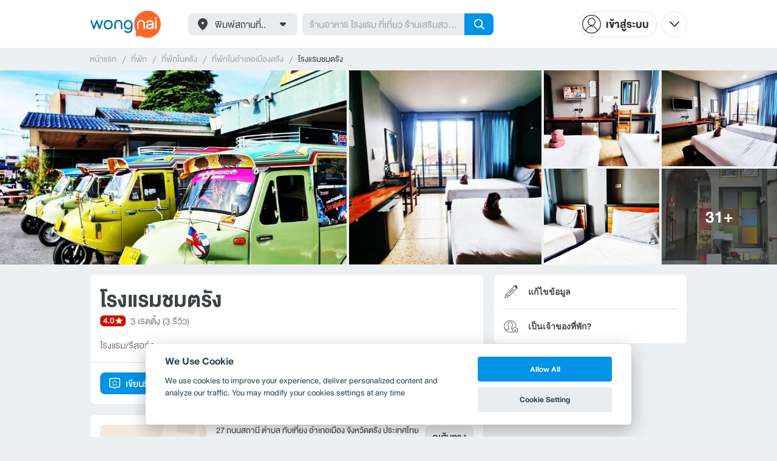

--- FILE ---
content_type: text/html; charset=utf-8
request_url: https://www.wongnai.com/hotels/1657632Qc-%E0%B9%82%E0%B8%A3%E0%B8%87%E0%B9%81%E0%B8%A3%E0%B8%A1%E0%B8%8A%E0%B8%A1%E0%B8%95%E0%B8%A3%E0%B8%B1%E0%B8%87
body_size: 81390
content:
<!DOCTYPE html>
<html xmlns:fb="http://ogp.me/ns/fb#" xmlns:og="http://ogp.me/ns#" lang="th">
<head>
	<title data-react-helmet="true">โรงแรมชมตรัง - รีวิวที่พัก</title>
	<meta data-react-helmet="true" name="theme-color" content="#ffffff"/><meta data-react-helmet="true" name="color-scheme" content="light only"/><meta data-react-helmet="true" name="apple-itunes-app" content="app-id=403745899, app-clip-bundle-id=com.wongnai.iphone.wongnai.business-app-clip"/><meta data-react-helmet="true" name="description" content="โรงแรมใกล้สถานีรถไฟตรัง, โรงแรมที่น่าพัก แนะนำสำหรับผู้ที่รักการท่องเที่ยวใจกลางเมือง สะดวกสบาย มีกลิ่นอายของความเป็น วิถีแห่งตรัง ดั้งเดิม"/><meta data-react-helmet="true" name="keywords" content="โรงแรมชมตรัง,ตรัง,โรงแรม/รีสอร์ท,ที่พัก, รีวิว,  รูปภาพ, ราคา, ราคาโรงแรม, ราคาที่พัก, เส้นทาง, แผนที่, เบอร์โทรศัพท์, คูปองส่วนลด, โค้ดส่วนลด, ส่วนลด, ดีล, ดีลโรงแรม, ดีลที่พัก, วงใน, wongnai, wongnai travel"/><meta data-react-helmet="true" name="robots" content="all"/><meta data-react-helmet="true" property="og:title" content="โรงแรมชมตรัง - รีวิวที่พัก on wongnai.com"/><meta data-react-helmet="true" property="og:type" content="business.business"/><meta data-react-helmet="true" property="og:url" content="https://www.wongnai.com/hotels/1657632Qc-%E0%B9%82%E0%B8%A3%E0%B8%87%E0%B9%81%E0%B8%A3%E0%B8%A1%E0%B8%8A%E0%B8%A1%E0%B8%95%E0%B8%A3%E0%B8%B1%E0%B8%87"/><meta data-react-helmet="true" property="og:description" content="โรงแรมใกล้สถานีรถไฟตรัง, โรงแรมที่น่าพัก แนะนำสำหรับผู้ที่รักการท่องเที่ยวใจกลางเมือง สะดวกสบาย มีกลิ่นอายของความเป็น วิถีแห่งตรัง ดั้งเดิม"/><meta data-react-helmet="true" property="og:image" content="https://img.wongnai.com/p/1920x0/2022/05/20/59af616fb7f44562ad7d84626d8f09bb.jpg"/><meta data-react-helmet="true" name="thumbnail" content="https://img.wongnai.com/p/1920x0/2022/05/20/59af616fb7f44562ad7d84626d8f09bb.jpg"/><meta data-react-helmet="true" property="og:image:width" content="1108"/><meta data-react-helmet="true" property="og:image:height" content="1477"/><meta data-react-helmet="true" property="place:location:latitude" content="7.5551469"/><meta data-react-helmet="true" property="place:location:longitude" content="99.6063955"/><meta data-react-helmet="true" property="business:contact_data:street_address" content="27 ถนนสถานี ตำบล ทับเที่ยง อำเภอเมือง จังหวัดตรัง ประเทศไทย 92000"/><meta data-react-helmet="true" property="business:contact_data:locality" content="ตรัง"/><meta data-react-helmet="true" property="business:contact_data:postal_code" content="N/A"/><meta data-react-helmet="true" property="business:contact_data:country_name" content="Thailand"/><meta data-react-helmet="true" property="al:ios:url" content="wongnai://hotels/1657632Qc-%E0%B9%82%E0%B8%A3%E0%B8%87%E0%B9%81%E0%B8%A3%E0%B8%A1%E0%B8%8A%E0%B8%A1%E0%B8%95%E0%B8%A3%E0%B8%B1%E0%B8%87"/><meta data-react-helmet="true" property="al:ios:app_store_id" content="403745899"/><meta data-react-helmet="true" property="al:ios:app_name" content="Wongnai"/><meta data-react-helmet="true" property="al:android:url" content="wongnai://hotels/1657632Qc-%E0%B9%82%E0%B8%A3%E0%B8%87%E0%B9%81%E0%B8%A3%E0%B8%A1%E0%B8%8A%E0%B8%A1%E0%B8%95%E0%B8%A3%E0%B8%B1%E0%B8%87"/><meta data-react-helmet="true" property="al:android:package" content="com.wongnai.android"/><meta data-react-helmet="true" property="al:android:app_name" content="Wongnai"/><meta data-react-helmet="true" property="twitter:card" content="summary_large_image"/><meta data-react-helmet="true" property="twitter:site" content="@wongnai"/><meta data-react-helmet="true" property="twitter:image" content="https://img.wongnai.com/p/1920x0/2022/05/20/891b59b1d7494eeb923e0062e5073610.jpg"/>
	<base href="/" />
	<meta http-equiv="content-type" content="text/html; charset=UTF-8" />
	<meta http-equiv="content-language" content="th, en" />
	<meta http-equiv="X-UA-Compatible" content="IE=Edge" />
	<meta name="viewport" content="width=device-width, initial-scale=1.0, user-scalable=0" />
	<meta name="robots" content="all" />
	<meta name="inmobi-site-verification" content="3039dc975e9df4c4ee341132415dcfd4" />
	<meta property="fb:app_id" content="120959154612889" />
	<meta property="fb:pages" content="154984664519467" />
	<meta property="fb:pages" content="641317632611026" />
	<link rel="shortcut icon" href="/favicon.ico" type="image/x-icon" />
	<link rel="apple-touch-icon" href="https://static2.wongnai.com/static2/images/XWU7FL1.png" />
	<link rel="search" title="Wongnai" type="application/opensearchdescription+xml" href="/opensearch.xml" />
	<script data-react-helmet="true" type="application/ld+json">{"@context":"http://schema.org","@id":"https://www.wongnai.com/hotels/1657632Qc-%E0%B9%82%E0%B8%A3%E0%B8%87%E0%B9%81%E0%B8%A3%E0%B8%A1%E0%B8%8A%E0%B8%A1%E0%B8%95%E0%B8%A3%E0%B8%B1%E0%B8%87","name":"โรงแรมชมตรัง","url":null,"image":"https://img.wongnai.com/p/1920x0/2022/05/20/59af616fb7f44562ad7d84626d8f09bb.jpg","address":{"@type":"PostalAddress","streetAddress":"27 ถนนสถานี ตำบล ทับเที่ยง อำเภอเมือง จังหวัดตรัง ประเทศไทย 92000","addressLocality":"","addressRegion":"ตรัง","postalCode":""},"geo":{"@type":"GeoCoordinates","latitude":7.5551469,"longitude":99.6063955},"telephone":"075290424","openingHoursSpecification":null,"aggregateRating":{"@type":"AggregateRating","ratingValue":4,"reviewCount":3,"ratingCount":3},"@type":"Hotel"}</script>
	<link data-react-helmet="true" rel="canonical" href="https://www.wongnai.com/hotels/1657632Qc-%E0%B9%82%E0%B8%A3%E0%B8%87%E0%B9%81%E0%B8%A3%E0%B8%A1%E0%B8%8A%E0%B8%A1%E0%B8%95%E0%B8%A3%E0%B8%B1%E0%B8%87"/>
	<link data-chunk="main" rel="stylesheet" href="https://static2.wongnai.com/static2/stylesbff2fc76816906d0c34c.css">
	<link data-chunk="main" rel="preload" as="style" href="https://static2.wongnai.com/static2/stylesbff2fc76816906d0c34c.css">
<link data-chunk="polyfill" rel="preload" as="script" href="https://static2.wongnai.com/static2/runtimea28d0362505096c4ec35.js">
<link data-chunk="polyfill" rel="preload" as="script" href="https://static2.wongnai.com/static2/polyfill95f770b668909d0d1121.js">
<link data-chunk="main" rel="preload" as="script" href="https://static2.wongnai.com/static2/stylesbff2fc76816906d0c34c.js">
<link data-chunk="main" rel="preload" as="script" href="https://static2.wongnai.com/static2/50473cc04a7cecd144a6ca2b.js">
<link data-chunk="main" rel="preload" as="script" href="https://static2.wongnai.com/static2/mainc40d3e246c59d10908c7.js">
<link data-chunk="business-BusinessPage" rel="preload" as="script" href="https://static2.wongnai.com/static2/3e1c68fe4ee74fa3cc9f.js">
<link data-chunk="business-BusinessPage" rel="preload" as="script" href="https://static2.wongnai.com/static2/dcedf7031061fe84da4a.js">
<link data-chunk="business-BusinessPage" rel="preload" as="script" href="https://static2.wongnai.com/static2/a0e6a27b01a15b9fd742.js">
<link data-chunk="modules-business-components-BusinessReferringTripsBlock" rel="preload" as="script" href="https://static2.wongnai.com/static2/61b55cee5b624a6c0aa5.js">
<link data-chunk="component" rel="preload" as="script" href="https://static2.wongnai.com/static2/0729d9e124b0f43e3d2b.js">
<link data-chunk="component" rel="preload" as="script" href="https://static2.wongnai.com/static2/4a46645a4c50793cdd8e.js">
<link data-chunk="component" rel="preload" as="script" href="https://static2.wongnai.com/static2/1aa1676bb549532c8b55.js">
<link data-chunk="modules-business-components-RecommendationsCarouselBlock" rel="preload" as="script" href="https://static2.wongnai.com/static2/a18da03627bdf5d34c93.js">
	<style data-styled="true" data-styled-version="5.3.1">.fHBDJP{display:block;width:100%;position:relative;background-color:var(--gray-50);height:auto;font-size:0;}/*!sc*/
data-styled.g1[id="epawmp-0"]{content:"fHBDJP,"}/*!sc*/
.bLCzSn{--gray-white:var(--light-gray-white);--gray-25:var(--light-gray-25);--gray-50:var(--light-gray-50);--gray-75:var(--light-gray-75);--gray-100:var(--light-gray-100);--gray-150:var(--light-gray-150);--gray-250:var(--light-gray-250);--gray-300:var(--light-gray-300);--gray-400:var(--light-gray-400);--gray-500:var(--light-gray-500);--gray-550:var(--light-gray-550);--gray-650:var(--light-gray-650);--gray-700:var(--light-gray-700);--gray-800:var(--light-gray-800);--gray-850:var(--light-gray-850);--gray-900:var(--light-gray-900);--blue-10:var(--light-blue-10);--blue-100:var(--light-blue-100);--blue-200:var(--light-blue-200);--blue-300:var(--light-blue-300);--blue-400:var(--light-blue-400);--blue-500:var(--light-blue-500);--blue-600:var(--light-blue-600);--blue-700:var(--light-blue-700);--blue-800:var(--light-blue-800);--blue-900:var(--light-blue-900);--green-10:var(--light-green-10);--green-100:var(--light-green-100);--green-200:var(--light-green-200);--green-300:var(--light-green-300);--green-400:var(--light-green-400);--green-500:var(--light-green-500);--green-600:var(--light-green-600);--green-700:var(--light-green-700);--green-800:var(--light-green-800);--green-900:var(--light-green-900);--orange-10:var(--light-orange-10);--orange-100:var(--light-orange-100);--orange-200:var(--light-orange-200);--orange-300:var(--light-orange-300);--orange-400:var(--light-orange-400);--orange-500:var(--light-orange-500);--orange-600:var(--light-orange-600);--orange-700:var(--light-orange-700);--orange-800:var(--light-orange-800);--orange-900:var(--light-orange-900);--red-10:var(--light-red-10);--red-100:var(--light-red-100);--red-200:var(--light-red-200);--red-300:var(--light-red-300);--red-400:var(--light-red-400);--red-500:var(--light-red-500);--red-600:var(--light-red-600);--red-700:var(--light-red-700);--red-800:var(--light-red-800);--red-900:var(--light-red-900);--yellow-10:var(--light-yellow-10);--yellow-100:var(--light-yellow-100);--yellow-200:var(--light-yellow-200);--yellow-300:var(--light-yellow-300);--yellow-400:var(--light-yellow-400);--yellow-500:var(--light-yellow-500);--yellow-600:var(--light-yellow-600);--yellow-700:var(--light-yellow-700);--yellow-800:var(--light-yellow-800);--yellow-900:var(--light-yellow-900);--pink-10:var(--light-pink-10);--pink-100:var(--light-pink-100);--pink-200:var(--light-pink-200);--pink-300:var(--light-pink-300);--pink-400:var(--light-pink-400);--pink-500:var(--light-pink-500);--pink-600:var(--light-pink-600);--pink-700:var(--light-pink-700);--pink-800:var(--light-pink-800);--pink-900:var(--light-pink-900);--cyan-10:var(--light-cyan-10);--cyan-100:var(--light-cyan-100);--cyan-200:var(--light-cyan-200);--cyan-300:var(--light-cyan-300);--cyan-400:var(--light-cyan-400);--cyan-500:var(--light-cyan-500);--cyan-600:var(--light-cyan-600);--cyan-700:var(--light-cyan-700);--cyan-800:var(--light-cyan-800);--cyan-900:var(--light-cyan-900);--brick-10:var(--light-brick-10);--brick-100:var(--light-brick-100);--brick-200:var(--light-brick-200);--brick-300:var(--light-brick-300);--brick-400:var(--light-brick-400);--brick-500:var(--light-brick-500);--brick-600:var(--light-brick-600);--brick-700:var(--light-brick-700);--brick-800:var(--light-brick-800);--brick-900:var(--light-brick-900);--teal-10:var(--light-teal-10);--teal-100:var(--light-teal-100);--teal-200:var(--light-teal-200);--teal-300:var(--light-teal-300);--teal-400:var(--light-teal-400);--teal-500:var(--light-teal-500);--teal-600:var(--light-teal-600);--teal-700:var(--light-teal-700);--teal-800:var(--light-teal-800);--teal-900:var(--light-teal-900);--primary-10:var(--blue-10);--primary-100:var(--blue-100);--primary-200:var(--blue-200);--primary-300:var(--blue-300);--primary-400:var(--blue-400);--primary-500:var(--blue-500);--primary-600:var(--blue-600);--primary-700:var(--blue-700);--primary-800:var(--blue-800);--primary-900:var(--blue-900);}/*!sc*/
data-styled.g2[id="Wrapper-sc-1eyywg"]{content:"bLCzSn,"}/*!sc*/
:root{--light-blue-10:#f2fbff;--light-blue-100:#d8f0fd;--light-blue-200:#bee6fa;--light-blue-300:#8cd1f6;--light-blue-400:#5cbcf1;--light-blue-500:#2da8ed;--light-blue-600:#0093e8;--light-blue-700:#0070a8;--light-blue-800:#005b89;--light-blue-900:#002a40;--dark-blue-100:#d8f0fd;--dark-blue-200:#bee6fa;--dark-blue-300:#8cd1f6;--dark-blue-400:#5cbcf1;--dark-blue-500:#2da8ed;--dark-blue-600:#0093e8;--dark-blue-700:#205d80;--dark-blue-800:#2d4959;--dark-blue-900:#32414a;--dark-blue-990:#20292e;--light-gray-25:#f4f6f7;--light-gray-50:#edf0f2;--light-gray-75:#e9ecee;--light-gray-100:#dee2e4;--light-gray-150:#c9ced0;--light-gray-250:#b4babd;--light-gray-300:#a0a6a9;--light-gray-400:#8c9396;--light-gray-500:#787f83;--light-gray-550:#656c6f;--light-gray-650:#53595c;--light-gray-700:#3d4245;--light-gray-800:#2e3335;--light-gray-850:#282d2e;--light-gray-900:#1d2021;--light-gray-white:#ffffff;--dark-gray-25:#f4f6f7;--dark-gray-50:#e9ecee;--dark-gray-100:#dee2e4;--dark-gray-150:#c9ced0;--dark-gray-250:#b4babd;--dark-gray-300:#a0a6a9;--dark-gray-400:#8c9396;--dark-gray-500:#787f83;--dark-gray-550:#656c6f;--dark-gray-650:#53595c;--dark-gray-700:#3d4245;--dark-gray-800:#2e3335;--dark-gray-850:#282d2e;--dark-gray-900:#1d2021;--dark-gray-950:#131414;--dark-gray-white:#ffffff;--light-green-10:#f0fff7;--light-green-100:#c9f5dd;--light-green-200:#a4ebc4;--light-green-300:#69d89b;--light-green-400:#35c676;--light-green-500:#0ab356;--light-green-600:#00a838;--light-green-700:#008e33;--light-green-800:#00742c;--light-green-900:#00401c;--dark-green-100:#c9f5dd;--dark-green-200:#a4ebc4;--dark-green-300:#69d89b;--dark-green-400:#35c676;--dark-green-500:#0ab356;--dark-green-600:#00a838;--dark-green-700:#228041;--dark-green-800:#30593e;--dark-green-900:#2a3c30;--dark-green-990:#1e2922;--light-orange-10:#fff4f0;--light-orange-100:#fee4db;--light-orange-200:#fdd5c6;--light-orange-300:#fbb69e;--light-orange-400:#f89876;--light-orange-500:#f67b4f;--light-orange-600:#f45e28;--light-orange-700:#c74718;--light-orange-800:#9a330d;--light-orange-900:#401200;--dark-orange-100:#fff4f0;--dark-orange-200:#fee4db;--dark-orange-300:#fdd5c6;--dark-orange-400:#fbb69e;--dark-orange-500:#f89876;--dark-orange-600:#f45e28;--dark-orange-700:#8c4a32;--dark-orange-800:#664438;--dark-orange-900:#4a3832;--dark-orange-990:#2b221e;--light-red-10:#fff1f0;--light-red-100:#ffdcd8;--light-red-200:#ffc7c0;--light-red-300:#ff9d90;--light-red-400:#ff7260;--light-red-500:#ff4831;--light-red-600:#ff1d00;--light-red-700:#cf1400;--light-red-800:#9f0d00;--light-red-900:#400400;--dark-red-100:#ffdcd8;--dark-red-200:#ffc7c0;--dark-red-300:#ff9d90;--dark-red-400:#ff7260;--dark-red-500:#ff4831;--dark-red-600:#ff1d00;--dark-red-700:#802b20;--dark-red-800:#59322d;--dark-red-900:#473230;--dark-red-990:#2e2220;--light-yellow-10:#fffaed;--light-yellow-100:#fef1d4;--light-yellow-200:#fce8bc;--light-yellow-300:#fad88b;--light-yellow-400:#f7c85c;--light-yellow-500:#f5b92d;--light-yellow-600:#f2aa00;--light-yellow-700:#cc8a00;--light-yellow-800:#a76b00;--light-yellow-900:#5c3600;--dark-yellow-100:#fef1d4;--dark-yellow-200:#fce8bc;--dark-yellow-300:#fad88b;--dark-yellow-400:#f7c85c;--dark-yellow-500:#f5b92d;--dark-yellow-600:#f2aa00;--dark-yellow-700:#997829;--dark-yellow-800:#665737;--dark-yellow-900:#474132;--dark-yellow-990:#29261e;--light-teal-10:#f2fdff;--light-teal-100:#d5f4f9;--light-teal-200:#b9ebf4;--light-teal-300:#85dae9;--light-teal-400:#54c9dd;--light-teal-500:#28b9d2;--light-teal-600:#00aac7;--light-teal-700:#0c8ea4;--light-teal-800:#137181;--light-teal-900:#12343b;--dark-teal-100:#d5f4f9;--dark-teal-200:#b9ebf4;--dark-teal-300:#85dae9;--dark-teal-400:#54c9dd;--dark-teal-500:#28b9d2;--dark-teal-600:#00aac7;--dark-teal-700:#19616e;--dark-teal-800:#264f57;--dark-teal-900:#2e4447;--dark-teal-990:#1d2729;--light-brick-10:#fff3f2;--light-brick-100:#fadedb;--light-brick-200:#f4c9c5;--light-brick-300:#e9a19a;--light-brick-400:#de7c73;--light-brick-500:#d25a4f;--light-brick-600:#c73b2e;--light-brick-700:#aa3b2d;--light-brick-800:#862216;--light-brick-900:#400700;--dark-brick-100:#fadedb;--dark-brick-200:#f4c9c5;--dark-brick-300:#e9a19a;--dark-brick-400:#de7c73;--dark-brick-500:#d25a4f;--dark-brick-600:#c73b2e;--dark-brick-700:#7a2822;--dark-brick-800:#59302d;--dark-brick-900:#472f2e;--dark-brick-990:#30201f;--light-cyan-10:#f2fffc;--light-cyan-100:#d6f7ee;--light-cyan-200:#bbefe1;--light-cyan-300:#89dfc8;--light-cyan-400:#5cd0b1;--light-cyan-500:#34c09b;--light-cyan-600:#12b086;--light-cyan-700:#119270;--light-cyan-800:#10745a;--light-cyan-900:#0c3b2e;--dark-cyan-100:#d6f7ee;--dark-cyan-200:#bbefe1;--dark-cyan-300:#89dfc8;--dark-cyan-400:#5cd0b1;--dark-cyan-500:#34c09b;--dark-cyan-600:#12b086;--dark-cyan-700:#2dc29a;--dark-cyan-800:#74c2ad;--dark-cyan-900:#2d453e;--dark-cyan-990:#202e2a;--light-pink-10:#fff2f4;--light-pink-100:#ffe2e5;--light-pink-200:#fed2d7;--light-pink-300:#fdb3ba;--light-pink-400:#fc939e;--light-pink-500:#fb7482;--light-pink-600:#fa5567;--light-pink-700:#cb4352;--light-pink-800:#9d323d;--light-pink-900:#401318;--dark-pink-100:#ffe2e5;--dark-pink-200:#fed2d7;--dark-pink-300:#fdb3ba;--dark-pink-400:#fc939e;--dark-pink-500:#fb7482;--dark-pink-600:#fa5567;--dark-pink-700:#75242e;--dark-pink-800:#5e3136;--dark-pink-900:#4a3436;--dark-pink-990:#2e2123;}/*!sc*/
:root .text-primary-900{color:var(--primary-900);}/*!sc*/
:root .text-primary-800{color:var(--primary-800);}/*!sc*/
:root .text-primary-700{color:var(--primary-700);}/*!sc*/
:root .text-primary-600{color:var(--primary-600);}/*!sc*/
:root .text-primary-500{color:var(--primary-500);}/*!sc*/
:root .text-primary-400{color:var(--primary-400);}/*!sc*/
:root .text-primary-300{color:var(--primary-300);}/*!sc*/
:root .text-primary-200{color:var(--primary-200);}/*!sc*/
:root .text-primary-100{color:var(--primary-100);}/*!sc*/
:root .text-primary-10{color:var(--primary-10);}/*!sc*/
:root .text-blue-900{color:var(--blue-900);}/*!sc*/
:root .text-blue-800{color:var(--blue-800);}/*!sc*/
:root .text-blue-700{color:var(--blue-700);}/*!sc*/
:root .text-blue-600{color:var(--blue-600);}/*!sc*/
:root .text-blue-500{color:var(--blue-500);}/*!sc*/
:root .text-blue-400{color:var(--blue-400);}/*!sc*/
:root .text-blue-300{color:var(--blue-300);}/*!sc*/
:root .text-blue-200{color:var(--blue-200);}/*!sc*/
:root .text-blue-100{color:var(--blue-100);}/*!sc*/
:root .text-blue-10{color:var(--blue-10);}/*!sc*/
:root .text-gray-900{color:var(--gray-900);}/*!sc*/
:root .text-gray-850{color:var(--gray-850);}/*!sc*/
:root .text-gray-800{color:var(--gray-800);}/*!sc*/
:root .text-gray-700{color:var(--gray-700);}/*!sc*/
:root .text-gray-650{color:var(--gray-650);}/*!sc*/
:root .text-gray-550{color:var(--gray-550);}/*!sc*/
:root .text-gray-500{color:var(--gray-500);}/*!sc*/
:root .text-gray-400{color:var(--gray-400);}/*!sc*/
:root .text-gray-300{color:var(--gray-300);}/*!sc*/
:root .text-gray-250{color:var(--gray-250);}/*!sc*/
:root .text-gray-150{color:var(--gray-150);}/*!sc*/
:root .text-gray-100{color:var(--gray-100);}/*!sc*/
:root .text-gray-75{color:var(--gray-75);}/*!sc*/
:root .text-gray-50{color:var(--gray-50);}/*!sc*/
:root .text-gray-25{color:var(--gray-25);}/*!sc*/
:root .text-white{color:var(--gray-white);}/*!sc*/
:root .text-green-900{color:var(--green-900);}/*!sc*/
:root .text-green-800{color:var(--green-800);}/*!sc*/
:root .text-green-700{color:var(--green-700);}/*!sc*/
:root .text-green-600{color:var(--green-600);}/*!sc*/
:root .text-green-500{color:var(--green-500);}/*!sc*/
:root .text-green-400{color:var(--green-400);}/*!sc*/
:root .text-green-300{color:var(--green-300);}/*!sc*/
:root .text-green-200{color:var(--green-200);}/*!sc*/
:root .text-green-100{color:var(--green-100);}/*!sc*/
:root .text-green-10{color:var(--green-10);}/*!sc*/
:root .text-orange-900{color:var(--orange-900);}/*!sc*/
:root .text-orange-800{color:var(--orange-800);}/*!sc*/
:root .text-orange-700{color:var(--orange-700);}/*!sc*/
:root .text-orange-600{color:var(--orange-600);}/*!sc*/
:root .text-orange-500{color:var(--orange-500);}/*!sc*/
:root .text-orange-400{color:var(--orange-400);}/*!sc*/
:root .text-orange-300{color:var(--orange-300);}/*!sc*/
:root .text-orange-200{color:var(--orange-200);}/*!sc*/
:root .text-orange-100{color:var(--orange-100);}/*!sc*/
:root .text-orange-10{color:var(--orange-10);}/*!sc*/
:root .text-red-900{color:var(--red-900);}/*!sc*/
:root .text-red-800{color:var(--red-800);}/*!sc*/
:root .text-red-700{color:var(--red-700);}/*!sc*/
:root .text-red-600{color:var(--red-600);}/*!sc*/
:root .text-red-500{color:var(--red-500);}/*!sc*/
:root .text-red-400{color:var(--red-400);}/*!sc*/
:root .text-red-300{color:var(--red-300);}/*!sc*/
:root .text-red-200{color:var(--red-200);}/*!sc*/
:root .text-red-100{color:var(--red-100);}/*!sc*/
:root .text-red-10{color:var(--red-10);}/*!sc*/
:root .text-yellow-900{color:var(--yellow-900);}/*!sc*/
:root .text-yellow-800{color:var(--yellow-800);}/*!sc*/
:root .text-yellow-700{color:var(--yellow-700);}/*!sc*/
:root .text-yellow-600{color:var(--yellow-600);}/*!sc*/
:root .text-yellow-500{color:var(--yellow-500);}/*!sc*/
:root .text-yellow-400{color:var(--yellow-400);}/*!sc*/
:root .text-yellow-300{color:var(--yellow-300);}/*!sc*/
:root .text-yellow-200{color:var(--yellow-200);}/*!sc*/
:root .text-yellow-100{color:var(--yellow-100);}/*!sc*/
:root .text-yellow-10{color:var(--yellow-10);}/*!sc*/
@media (prefers-color-scheme:dark){:root{--light-blue-10:#f2fbff;--light-blue-100:#d8f0fd;--light-blue-200:#bee6fa;--light-blue-300:#8cd1f6;--light-blue-400:#5cbcf1;--light-blue-500:#2da8ed;--light-blue-600:#0093e8;--light-blue-700:#0070a8;--light-blue-800:#005b89;--light-blue-900:#002a40;--dark-blue-100:#d8f0fd;--dark-blue-200:#bee6fa;--dark-blue-300:#8cd1f6;--dark-blue-400:#5cbcf1;--dark-blue-500:#2da8ed;--dark-blue-600:#0093e8;--dark-blue-700:#205d80;--dark-blue-800:#2d4959;--dark-blue-900:#32414a;--dark-blue-990:#20292e;--light-gray-25:#f4f6f7;--light-gray-50:#edf0f2;--light-gray-75:#e9ecee;--light-gray-100:#dee2e4;--light-gray-150:#c9ced0;--light-gray-250:#b4babd;--light-gray-300:#a0a6a9;--light-gray-400:#8c9396;--light-gray-500:#787f83;--light-gray-550:#656c6f;--light-gray-650:#53595c;--light-gray-700:#3d4245;--light-gray-800:#2e3335;--light-gray-850:#282d2e;--light-gray-900:#1d2021;--light-gray-white:#ffffff;--dark-gray-25:#f4f6f7;--dark-gray-50:#e9ecee;--dark-gray-100:#dee2e4;--dark-gray-150:#c9ced0;--dark-gray-250:#b4babd;--dark-gray-300:#a0a6a9;--dark-gray-400:#8c9396;--dark-gray-500:#787f83;--dark-gray-550:#656c6f;--dark-gray-650:#53595c;--dark-gray-700:#3d4245;--dark-gray-800:#2e3335;--dark-gray-850:#282d2e;--dark-gray-900:#1d2021;--dark-gray-950:#131414;--dark-gray-white:#ffffff;--light-green-10:#f0fff7;--light-green-100:#c9f5dd;--light-green-200:#a4ebc4;--light-green-300:#69d89b;--light-green-400:#35c676;--light-green-500:#0ab356;--light-green-600:#00a838;--light-green-700:#008e33;--light-green-800:#00742c;--light-green-900:#00401c;--dark-green-100:#c9f5dd;--dark-green-200:#a4ebc4;--dark-green-300:#69d89b;--dark-green-400:#35c676;--dark-green-500:#0ab356;--dark-green-600:#00a838;--dark-green-700:#228041;--dark-green-800:#30593e;--dark-green-900:#2a3c30;--dark-green-990:#1e2922;--light-orange-10:#fff4f0;--light-orange-100:#fee4db;--light-orange-200:#fdd5c6;--light-orange-300:#fbb69e;--light-orange-400:#f89876;--light-orange-500:#f67b4f;--light-orange-600:#f45e28;--light-orange-700:#c74718;--light-orange-800:#9a330d;--light-orange-900:#401200;--dark-orange-100:#fff4f0;--dark-orange-200:#fee4db;--dark-orange-300:#fdd5c6;--dark-orange-400:#fbb69e;--dark-orange-500:#f89876;--dark-orange-600:#f45e28;--dark-orange-700:#8c4a32;--dark-orange-800:#664438;--dark-orange-900:#4a3832;--dark-orange-990:#2b221e;--light-red-10:#fff1f0;--light-red-100:#ffdcd8;--light-red-200:#ffc7c0;--light-red-300:#ff9d90;--light-red-400:#ff7260;--light-red-500:#ff4831;--light-red-600:#ff1d00;--light-red-700:#cf1400;--light-red-800:#9f0d00;--light-red-900:#400400;--dark-red-100:#ffdcd8;--dark-red-200:#ffc7c0;--dark-red-300:#ff9d90;--dark-red-400:#ff7260;--dark-red-500:#ff4831;--dark-red-600:#ff1d00;--dark-red-700:#802b20;--dark-red-800:#59322d;--dark-red-900:#473230;--dark-red-990:#2e2220;--light-yellow-10:#fffaed;--light-yellow-100:#fef1d4;--light-yellow-200:#fce8bc;--light-yellow-300:#fad88b;--light-yellow-400:#f7c85c;--light-yellow-500:#f5b92d;--light-yellow-600:#f2aa00;--light-yellow-700:#cc8a00;--light-yellow-800:#a76b00;--light-yellow-900:#5c3600;--dark-yellow-100:#fef1d4;--dark-yellow-200:#fce8bc;--dark-yellow-300:#fad88b;--dark-yellow-400:#f7c85c;--dark-yellow-500:#f5b92d;--dark-yellow-600:#f2aa00;--dark-yellow-700:#997829;--dark-yellow-800:#665737;--dark-yellow-900:#474132;--dark-yellow-990:#29261e;--light-teal-10:#f2fdff;--light-teal-100:#d5f4f9;--light-teal-200:#b9ebf4;--light-teal-300:#85dae9;--light-teal-400:#54c9dd;--light-teal-500:#28b9d2;--light-teal-600:#00aac7;--light-teal-700:#0c8ea4;--light-teal-800:#137181;--light-teal-900:#12343b;--dark-teal-100:#d5f4f9;--dark-teal-200:#b9ebf4;--dark-teal-300:#85dae9;--dark-teal-400:#54c9dd;--dark-teal-500:#28b9d2;--dark-teal-600:#00aac7;--dark-teal-700:#19616e;--dark-teal-800:#264f57;--dark-teal-900:#2e4447;--dark-teal-990:#1d2729;--light-brick-10:#fff3f2;--light-brick-100:#fadedb;--light-brick-200:#f4c9c5;--light-brick-300:#e9a19a;--light-brick-400:#de7c73;--light-brick-500:#d25a4f;--light-brick-600:#c73b2e;--light-brick-700:#aa3b2d;--light-brick-800:#862216;--light-brick-900:#400700;--dark-brick-100:#fadedb;--dark-brick-200:#f4c9c5;--dark-brick-300:#e9a19a;--dark-brick-400:#de7c73;--dark-brick-500:#d25a4f;--dark-brick-600:#c73b2e;--dark-brick-700:#7a2822;--dark-brick-800:#59302d;--dark-brick-900:#472f2e;--dark-brick-990:#30201f;--light-cyan-10:#f2fffc;--light-cyan-100:#d6f7ee;--light-cyan-200:#bbefe1;--light-cyan-300:#89dfc8;--light-cyan-400:#5cd0b1;--light-cyan-500:#34c09b;--light-cyan-600:#12b086;--light-cyan-700:#119270;--light-cyan-800:#10745a;--light-cyan-900:#0c3b2e;--dark-cyan-100:#d6f7ee;--dark-cyan-200:#bbefe1;--dark-cyan-300:#89dfc8;--dark-cyan-400:#5cd0b1;--dark-cyan-500:#34c09b;--dark-cyan-600:#12b086;--dark-cyan-700:#2dc29a;--dark-cyan-800:#74c2ad;--dark-cyan-900:#2d453e;--dark-cyan-990:#202e2a;--light-pink-10:#fff2f4;--light-pink-100:#ffe2e5;--light-pink-200:#fed2d7;--light-pink-300:#fdb3ba;--light-pink-400:#fc939e;--light-pink-500:#fb7482;--light-pink-600:#fa5567;--light-pink-700:#cb4352;--light-pink-800:#9d323d;--light-pink-900:#401318;--dark-pink-100:#ffe2e5;--dark-pink-200:#fed2d7;--dark-pink-300:#fdb3ba;--dark-pink-400:#fc939e;--dark-pink-500:#fb7482;--dark-pink-600:#fa5567;--dark-pink-700:#75242e;--dark-pink-800:#5e3136;--dark-pink-900:#4a3436;--dark-pink-990:#2e2123;}:root .text-primary-900{color:var(--primary-900);}:root .text-primary-800{color:var(--primary-800);}:root .text-primary-700{color:var(--primary-700);}:root .text-primary-600{color:var(--primary-600);}:root .text-primary-500{color:var(--primary-500);}:root .text-primary-400{color:var(--primary-400);}:root .text-primary-300{color:var(--primary-300);}:root .text-primary-200{color:var(--primary-200);}:root .text-primary-100{color:var(--primary-100);}:root .text-primary-10{color:var(--primary-10);}:root .text-blue-900{color:var(--blue-900);}:root .text-blue-800{color:var(--blue-800);}:root .text-blue-700{color:var(--blue-700);}:root .text-blue-600{color:var(--blue-600);}:root .text-blue-500{color:var(--blue-500);}:root .text-blue-400{color:var(--blue-400);}:root .text-blue-300{color:var(--blue-300);}:root .text-blue-200{color:var(--blue-200);}:root .text-blue-100{color:var(--blue-100);}:root .text-blue-10{color:var(--blue-10);}:root .text-gray-900{color:var(--gray-900);}:root .text-gray-850{color:var(--gray-850);}:root .text-gray-800{color:var(--gray-800);}:root .text-gray-700{color:var(--gray-700);}:root .text-gray-650{color:var(--gray-650);}:root .text-gray-550{color:var(--gray-550);}:root .text-gray-500{color:var(--gray-500);}:root .text-gray-400{color:var(--gray-400);}:root .text-gray-300{color:var(--gray-300);}:root .text-gray-250{color:var(--gray-250);}:root .text-gray-150{color:var(--gray-150);}:root .text-gray-100{color:var(--gray-100);}:root .text-gray-75{color:var(--gray-75);}:root .text-gray-50{color:var(--gray-50);}:root .text-gray-25{color:var(--gray-25);}:root .text-white{color:var(--gray-white);}:root .text-green-900{color:var(--green-900);}:root .text-green-800{color:var(--green-800);}:root .text-green-700{color:var(--green-700);}:root .text-green-600{color:var(--green-600);}:root .text-green-500{color:var(--green-500);}:root .text-green-400{color:var(--green-400);}:root .text-green-300{color:var(--green-300);}:root .text-green-200{color:var(--green-200);}:root .text-green-100{color:var(--green-100);}:root .text-green-10{color:var(--green-10);}:root .text-orange-900{color:var(--orange-900);}:root .text-orange-800{color:var(--orange-800);}:root .text-orange-700{color:var(--orange-700);}:root .text-orange-600{color:var(--orange-600);}:root .text-orange-500{color:var(--orange-500);}:root .text-orange-400{color:var(--orange-400);}:root .text-orange-300{color:var(--orange-300);}:root .text-orange-200{color:var(--orange-200);}:root .text-orange-100{color:var(--orange-100);}:root .text-orange-10{color:var(--orange-10);}:root .text-red-900{color:var(--red-900);}:root .text-red-800{color:var(--red-800);}:root .text-red-700{color:var(--red-700);}:root .text-red-600{color:var(--red-600);}:root .text-red-500{color:var(--red-500);}:root .text-red-400{color:var(--red-400);}:root .text-red-300{color:var(--red-300);}:root .text-red-200{color:var(--red-200);}:root .text-red-100{color:var(--red-100);}:root .text-red-10{color:var(--red-10);}:root .text-yellow-900{color:var(--yellow-900);}:root .text-yellow-800{color:var(--yellow-800);}:root .text-yellow-700{color:var(--yellow-700);}:root .text-yellow-600{color:var(--yellow-600);}:root .text-yellow-500{color:var(--yellow-500);}:root .text-yellow-400{color:var(--yellow-400);}:root .text-yellow-300{color:var(--yellow-300);}:root .text-yellow-200{color:var(--yellow-200);}:root .text-yellow-100{color:var(--yellow-100);}:root .text-yellow-10{color:var(--yellow-10);}}/*!sc*/
body{-webkit-transition:color 0.5s cubic-bezier(0.22,1.19,0.22,0.95), background-color 0.5s cubic-bezier(0.22,1.19,0.22,0.95);transition:color 0.5s cubic-bezier(0.22,1.19,0.22,0.95), background-color 0.5s cubic-bezier(0.22,1.19,0.22,0.95);}/*!sc*/
.rg24{font-weight:normal;font-size:24px;line-height:36px;}/*!sc*/
.rg20{font-weight:normal;font-size:20px;line-height:30px;}/*!sc*/
.rg18{font-weight:normal;font-size:18px;line-height:28px;}/*!sc*/
.rg16{font-weight:normal;font-size:16px;line-height:24px;}/*!sc*/
.rg14{font-weight:normal;font-size:14px;line-height:20px;}/*!sc*/
.rg12{font-weight:normal;font-size:12px;line-height:18px;}/*!sc*/
.rg10{font-weight:normal;font-size:10px;line-height:14px;}/*!sc*/
.rg8{font-weight:normal;font-size:8px;line-height:12px;}/*!sc*/
.md18{font-weight:500;font-size:18px;line-height:28px;}/*!sc*/
.md16{font-weight:500;font-size:16px;line-height:24px;}/*!sc*/
.md14{font-weight:500;font-size:14px;line-height:20px;}/*!sc*/
.md12{font-weight:500;font-size:12px;line-height:18px;}/*!sc*/
.md10{font-weight:500;font-size:10px;line-height:14px;}/*!sc*/
.bd48{font-weight:bold;font-size:48px;line-height:56px;}/*!sc*/
.bd36{font-weight:bold;font-size:36px;line-height:48px;}/*!sc*/
.bd24{font-weight:bold;font-size:24px;line-height:36px;}/*!sc*/
.bd20{font-weight:bold;font-size:20px;line-height:30px;}/*!sc*/
.bd18{font-weight:bold;font-size:18px;line-height:28px;}/*!sc*/
.bd16{font-weight:bold;font-size:16px;line-height:24px;}/*!sc*/
.bd14{font-weight:bold;font-size:14px;line-height:20px;}/*!sc*/
@media (max-width:991px){.rg24-mWeb{font-weight:normal;font-size:24px;line-height:36px;}.rg20-mWeb{font-weight:normal;font-size:20px;line-height:30px;}.rg18-mWeb{font-weight:normal;font-size:18px;line-height:28px;}.rg16-mWeb{font-weight:normal;font-size:16px;line-height:24px;}.rg14-mWeb{font-weight:normal;font-size:14px;line-height:20px;}.rg12-mWeb{font-weight:normal;font-size:12px;line-height:18px;}.rg10-mWeb{font-weight:normal;font-size:10px;line-height:14px;}.rg8-mWeb{font-weight:normal;font-size:8px;line-height:12px;}.md18-mWeb{font-weight:500;font-size:18px;line-height:28px;}.md16-mWeb{font-weight:500;font-size:16px;line-height:24px;}.md14-mWeb{font-weight:500;font-size:14px;line-height:20px;}.md12-mWeb{font-weight:500;font-size:12px;line-height:18px;}.md10-mWeb{font-weight:500;font-size:10px;line-height:14px;}.bd48-mWeb{font-weight:bold;font-size:36px;line-height:48px;}.bd36-mWeb{font-weight:bold;font-size:36px;line-height:48px;}.bd24-mWeb{font-weight:bold;font-size:24px;line-height:36px;}.bd20-mWeb{font-weight:bold;font-size:20px;line-height:30px;}.bd18-mWeb{font-weight:bold;font-size:18px;line-height:28px;}.bd16-mWeb{font-weight:bold;font-size:16px;line-height:24px;}.bd14-mWeb{font-weight:bold;font-size:14px;line-height:20px;}}/*!sc*/
.font-system{font-family:none;}/*!sc*/
.font-highlight{font-family:"DB Heavent Now",sans-serif;}/*!sc*/
.break-word{word-break:break-word;}/*!sc*/
.text-center{text-align:center;}/*!sc*/
.text-overlay{color:#ffffff;text-shadow:0px 0px 2px rgba(0,0,0,0.35);}/*!sc*/
.base-block{border-radius:8px;border:1px solid var(--gray-75);background-color:var(--gray-white);}/*!sc*/
@media (max-width:991px){.base-block{width:inherit;min-width:100%;border-radius:0;border:none;background-color:var(--gray-white);}}/*!sc*/
.base-card{box-shadow:0px 2px 6px rgba(0,0,0,0.08);border-radius:8px;background-color:var(--gray-white);border:0.5px solid var(--gray-100);}/*!sc*/
*{box-sizing:border-box;}/*!sc*/
a:focus{outline-style:none;box-shadow:0 0 0 2px var(--blue-400);border-radius:2px;}/*!sc*/
.relative{position:relative !important;}/*!sc*/
.s14 svg,.s14 img{width:14px !important;height:14px !important;}/*!sc*/
svg.s14,img.s14{width:14px !important;height:14px !important;}/*!sc*/
.s18 svg,.s18 img{width:18px !important;height:18px !important;}/*!sc*/
svg.s18,img.s18{width:18px !important;height:18px !important;}/*!sc*/
.s24 svg,.s24 img{width:24px !important;height:24px !important;}/*!sc*/
svg.s24,img.s24{width:24px !important;height:24px !important;}/*!sc*/
.clickable{cursor:pointer !important;}/*!sc*/
.m-2{margin:2px !important;}/*!sc*/
.m-4{margin:4px !important;}/*!sc*/
.m-6{margin:6px !important;}/*!sc*/
.m-8{margin:8px !important;}/*!sc*/
.m-12{margin:12px !important;}/*!sc*/
.m-16{margin:16px !important;}/*!sc*/
.m-18{margin:18px !important;}/*!sc*/
.m-24{margin:24px !important;}/*!sc*/
.m-28{margin:28px !important;}/*!sc*/
.m-36{margin:36px !important;}/*!sc*/
.m-44{margin:44px !important;}/*!sc*/
.m-56{margin:56px !important;}/*!sc*/
.m-64{margin:64px !important;}/*!sc*/
.m-68{margin:68px !important;}/*!sc*/
.m-0{margin:0 !important;}/*!sc*/
.m-auto{margin:auto !important;}/*!sc*/
.mx-2{margin-left:2px !important;margin-right:2px !important;}/*!sc*/
.mx-4{margin-left:4px !important;margin-right:4px !important;}/*!sc*/
.mx-6{margin-left:6px !important;margin-right:6px !important;}/*!sc*/
.mx-8{margin-left:8px !important;margin-right:8px !important;}/*!sc*/
.mx-12{margin-left:12px !important;margin-right:12px !important;}/*!sc*/
.mx-16{margin-left:16px !important;margin-right:16px !important;}/*!sc*/
.mx-18{margin-left:18px !important;margin-right:18px !important;}/*!sc*/
.mx-24{margin-left:24px !important;margin-right:24px !important;}/*!sc*/
.mx-28{margin-left:28px !important;margin-right:28px !important;}/*!sc*/
.mx-36{margin-left:36px !important;margin-right:36px !important;}/*!sc*/
.mx-44{margin-left:44px !important;margin-right:44px !important;}/*!sc*/
.mx-56{margin-left:56px !important;margin-right:56px !important;}/*!sc*/
.mx-64{margin-left:64px !important;margin-right:64px !important;}/*!sc*/
.mx-68{margin-left:68px !important;margin-right:68px !important;}/*!sc*/
.mx-0{margin-left:0 !important;margin-right:0 !important;}/*!sc*/
.mx-auto{margin-left:auto !important;margin-right:auto !important;}/*!sc*/
.my-2{margin-top:2px !important;margin-bottom:2px !important;}/*!sc*/
.my-4{margin-top:4px !important;margin-bottom:4px !important;}/*!sc*/
.my-6{margin-top:6px !important;margin-bottom:6px !important;}/*!sc*/
.my-8{margin-top:8px !important;margin-bottom:8px !important;}/*!sc*/
.my-12{margin-top:12px !important;margin-bottom:12px !important;}/*!sc*/
.my-16{margin-top:16px !important;margin-bottom:16px !important;}/*!sc*/
.my-18{margin-top:18px !important;margin-bottom:18px !important;}/*!sc*/
.my-24{margin-top:24px !important;margin-bottom:24px !important;}/*!sc*/
.my-28{margin-top:28px !important;margin-bottom:28px !important;}/*!sc*/
.my-36{margin-top:36px !important;margin-bottom:36px !important;}/*!sc*/
.my-44{margin-top:44px !important;margin-bottom:44px !important;}/*!sc*/
.my-56{margin-top:56px !important;margin-bottom:56px !important;}/*!sc*/
.my-64{margin-top:64px !important;margin-bottom:64px !important;}/*!sc*/
.my-68{margin-top:68px !important;margin-bottom:68px !important;}/*!sc*/
.my-0{margin-top:0 !important;margin-bottom:0 !important;}/*!sc*/
.my-auto{margin-top:auto !important;margin-bottom:auto !important;}/*!sc*/
.ml-2{margin-left:2px !important;}/*!sc*/
.ml-4{margin-left:4px !important;}/*!sc*/
.ml-6{margin-left:6px !important;}/*!sc*/
.ml-8{margin-left:8px !important;}/*!sc*/
.ml-12{margin-left:12px !important;}/*!sc*/
.ml-16{margin-left:16px !important;}/*!sc*/
.ml-18{margin-left:18px !important;}/*!sc*/
.ml-24{margin-left:24px !important;}/*!sc*/
.ml-28{margin-left:28px !important;}/*!sc*/
.ml-36{margin-left:36px !important;}/*!sc*/
.ml-44{margin-left:44px !important;}/*!sc*/
.ml-56{margin-left:56px !important;}/*!sc*/
.ml-64{margin-left:64px !important;}/*!sc*/
.ml-68{margin-left:68px !important;}/*!sc*/
.ml-0{margin-left:0 !important;}/*!sc*/
.ml-auto{margin-left:auto !important;}/*!sc*/
.mr-2{margin-right:2px !important;}/*!sc*/
.mr-4{margin-right:4px !important;}/*!sc*/
.mr-6{margin-right:6px !important;}/*!sc*/
.mr-8{margin-right:8px !important;}/*!sc*/
.mr-12{margin-right:12px !important;}/*!sc*/
.mr-16{margin-right:16px !important;}/*!sc*/
.mr-18{margin-right:18px !important;}/*!sc*/
.mr-24{margin-right:24px !important;}/*!sc*/
.mr-28{margin-right:28px !important;}/*!sc*/
.mr-36{margin-right:36px !important;}/*!sc*/
.mr-44{margin-right:44px !important;}/*!sc*/
.mr-56{margin-right:56px !important;}/*!sc*/
.mr-64{margin-right:64px !important;}/*!sc*/
.mr-68{margin-right:68px !important;}/*!sc*/
.mr-0{margin-right:0 !important;}/*!sc*/
.mr-auto{margin-right:auto !important;}/*!sc*/
.mt-2{margin-top:2px !important;}/*!sc*/
.mt-4{margin-top:4px !important;}/*!sc*/
.mt-6{margin-top:6px !important;}/*!sc*/
.mt-8{margin-top:8px !important;}/*!sc*/
.mt-12{margin-top:12px !important;}/*!sc*/
.mt-16{margin-top:16px !important;}/*!sc*/
.mt-18{margin-top:18px !important;}/*!sc*/
.mt-24{margin-top:24px !important;}/*!sc*/
.mt-28{margin-top:28px !important;}/*!sc*/
.mt-36{margin-top:36px !important;}/*!sc*/
.mt-44{margin-top:44px !important;}/*!sc*/
.mt-56{margin-top:56px !important;}/*!sc*/
.mt-64{margin-top:64px !important;}/*!sc*/
.mt-68{margin-top:68px !important;}/*!sc*/
.mt-0{margin-top:0 !important;}/*!sc*/
.mt-auto{margin-top:auto !important;}/*!sc*/
.mb-2{margin-bottom:2px !important;}/*!sc*/
.mb-4{margin-bottom:4px !important;}/*!sc*/
.mb-6{margin-bottom:6px !important;}/*!sc*/
.mb-8{margin-bottom:8px !important;}/*!sc*/
.mb-12{margin-bottom:12px !important;}/*!sc*/
.mb-16{margin-bottom:16px !important;}/*!sc*/
.mb-18{margin-bottom:18px !important;}/*!sc*/
.mb-24{margin-bottom:24px !important;}/*!sc*/
.mb-28{margin-bottom:28px !important;}/*!sc*/
.mb-36{margin-bottom:36px !important;}/*!sc*/
.mb-44{margin-bottom:44px !important;}/*!sc*/
.mb-56{margin-bottom:56px !important;}/*!sc*/
.mb-64{margin-bottom:64px !important;}/*!sc*/
.mb-68{margin-bottom:68px !important;}/*!sc*/
.mb-0{margin-bottom:0 !important;}/*!sc*/
.mb-auto{margin-bottom:auto !important;}/*!sc*/
@media (max-width:991px){.m-2-mWeb{margin:2px !important;}.m-4-mWeb{margin:4px !important;}.m-6-mWeb{margin:6px !important;}.m-8-mWeb{margin:8px !important;}.m-12-mWeb{margin:12px !important;}.m-16-mWeb{margin:16px !important;}.m-18-mWeb{margin:18px !important;}.m-24-mWeb{margin:24px !important;}.m-28-mWeb{margin:28px !important;}.m-36-mWeb{margin:36px !important;}.m-44-mWeb{margin:44px !important;}.m-56-mWeb{margin:56px !important;}.m-64-mWeb{margin:64px !important;}.m-68-mWeb{margin:68px !important;}.m-0-mWeb{margin:0 !important;}.m-auto-mWeb{margin:auto !important;}.mx-2-mWeb{margin-left:2px !important;margin-right:2px !important;}.mx-4-mWeb{margin-left:4px !important;margin-right:4px !important;}.mx-6-mWeb{margin-left:6px !important;margin-right:6px !important;}.mx-8-mWeb{margin-left:8px !important;margin-right:8px !important;}.mx-12-mWeb{margin-left:12px !important;margin-right:12px !important;}.mx-16-mWeb{margin-left:16px !important;margin-right:16px !important;}.mx-18-mWeb{margin-left:18px !important;margin-right:18px !important;}.mx-24-mWeb{margin-left:24px !important;margin-right:24px !important;}.mx-28-mWeb{margin-left:28px !important;margin-right:28px !important;}.mx-36-mWeb{margin-left:36px !important;margin-right:36px !important;}.mx-44-mWeb{margin-left:44px !important;margin-right:44px !important;}.mx-56-mWeb{margin-left:56px !important;margin-right:56px !important;}.mx-64-mWeb{margin-left:64px !important;margin-right:64px !important;}.mx-68-mWeb{margin-left:68px !important;margin-right:68px !important;}.mx-0-mWeb{margin-left:0 !important;margin-right:0 !important;}.mx-auto-mWeb{margin-left:auto !important;margin-right:auto !important;}.my-2-mWeb{margin-top:2px !important;margin-bottom:2px !important;}.my-4-mWeb{margin-top:4px !important;margin-bottom:4px !important;}.my-6-mWeb{margin-top:6px !important;margin-bottom:6px !important;}.my-8-mWeb{margin-top:8px !important;margin-bottom:8px !important;}.my-12-mWeb{margin-top:12px !important;margin-bottom:12px !important;}.my-16-mWeb{margin-top:16px !important;margin-bottom:16px !important;}.my-18-mWeb{margin-top:18px !important;margin-bottom:18px !important;}.my-24-mWeb{margin-top:24px !important;margin-bottom:24px !important;}.my-28-mWeb{margin-top:28px !important;margin-bottom:28px !important;}.my-36-mWeb{margin-top:36px !important;margin-bottom:36px !important;}.my-44-mWeb{margin-top:44px !important;margin-bottom:44px !important;}.my-56-mWeb{margin-top:56px !important;margin-bottom:56px !important;}.my-64-mWeb{margin-top:64px !important;margin-bottom:64px !important;}.my-68-mWeb{margin-top:68px !important;margin-bottom:68px !important;}.my-0-mWeb{margin-top:0 !important;margin-bottom:0 !important;}.my-auto-mWeb{margin-top:auto !important;margin-bottom:auto !important;}.ml-2-mWeb{margin-left:2px !important;}.ml-4-mWeb{margin-left:4px !important;}.ml-6-mWeb{margin-left:6px !important;}.ml-8-mWeb{margin-left:8px !important;}.ml-12-mWeb{margin-left:12px !important;}.ml-16-mWeb{margin-left:16px !important;}.ml-18-mWeb{margin-left:18px !important;}.ml-24-mWeb{margin-left:24px !important;}.ml-28-mWeb{margin-left:28px !important;}.ml-36-mWeb{margin-left:36px !important;}.ml-44-mWeb{margin-left:44px !important;}.ml-56-mWeb{margin-left:56px !important;}.ml-64-mWeb{margin-left:64px !important;}.ml-68-mWeb{margin-left:68px !important;}.ml-0-mWeb{margin-left:0 !important;}.ml-auto-mWeb{margin-left:auto !important;}.mr-2-mWeb{margin-right:2px !important;}.mr-4-mWeb{margin-right:4px !important;}.mr-6-mWeb{margin-right:6px !important;}.mr-8-mWeb{margin-right:8px !important;}.mr-12-mWeb{margin-right:12px !important;}.mr-16-mWeb{margin-right:16px !important;}.mr-18-mWeb{margin-right:18px !important;}.mr-24-mWeb{margin-right:24px !important;}.mr-28-mWeb{margin-right:28px !important;}.mr-36-mWeb{margin-right:36px !important;}.mr-44-mWeb{margin-right:44px !important;}.mr-56-mWeb{margin-right:56px !important;}.mr-64-mWeb{margin-right:64px !important;}.mr-68-mWeb{margin-right:68px !important;}.mr-0-mWeb{margin-right:0 !important;}.mr-auto-mWeb{margin-right:auto !important;}.mt-2-mWeb{margin-top:2px !important;}.mt-4-mWeb{margin-top:4px !important;}.mt-6-mWeb{margin-top:6px !important;}.mt-8-mWeb{margin-top:8px !important;}.mt-12-mWeb{margin-top:12px !important;}.mt-16-mWeb{margin-top:16px !important;}.mt-18-mWeb{margin-top:18px !important;}.mt-24-mWeb{margin-top:24px !important;}.mt-28-mWeb{margin-top:28px !important;}.mt-36-mWeb{margin-top:36px !important;}.mt-44-mWeb{margin-top:44px !important;}.mt-56-mWeb{margin-top:56px !important;}.mt-64-mWeb{margin-top:64px !important;}.mt-68-mWeb{margin-top:68px !important;}.mt-0-mWeb{margin-top:0 !important;}.mt-auto-mWeb{margin-top:auto !important;}.mb-2-mWeb{margin-bottom:2px !important;}.mb-4-mWeb{margin-bottom:4px !important;}.mb-6-mWeb{margin-bottom:6px !important;}.mb-8-mWeb{margin-bottom:8px !important;}.mb-12-mWeb{margin-bottom:12px !important;}.mb-16-mWeb{margin-bottom:16px !important;}.mb-18-mWeb{margin-bottom:18px !important;}.mb-24-mWeb{margin-bottom:24px !important;}.mb-28-mWeb{margin-bottom:28px !important;}.mb-36-mWeb{margin-bottom:36px !important;}.mb-44-mWeb{margin-bottom:44px !important;}.mb-56-mWeb{margin-bottom:56px !important;}.mb-64-mWeb{margin-bottom:64px !important;}.mb-68-mWeb{margin-bottom:68px !important;}.mb-0-mWeb{margin-bottom:0 !important;}.mb-auto-mWeb{margin-bottom:auto !important;}}/*!sc*/
.p-2{padding:2px !important;}/*!sc*/
.p-4{padding:4px !important;}/*!sc*/
.p-6{padding:6px !important;}/*!sc*/
.p-8{padding:8px !important;}/*!sc*/
.p-12{padding:12px !important;}/*!sc*/
.p-16{padding:16px !important;}/*!sc*/
.p-18{padding:18px !important;}/*!sc*/
.p-24{padding:24px !important;}/*!sc*/
.p-28{padding:28px !important;}/*!sc*/
.p-36{padding:36px !important;}/*!sc*/
.p-44{padding:44px !important;}/*!sc*/
.p-56{padding:56px !important;}/*!sc*/
.p-64{padding:64px !important;}/*!sc*/
.p-68{padding:68px !important;}/*!sc*/
.p-0{padding:0 !important;}/*!sc*/
.px-2{padding-left:2px !important;padding-right:2px !important;}/*!sc*/
.px-4{padding-left:4px !important;padding-right:4px !important;}/*!sc*/
.px-6{padding-left:6px !important;padding-right:6px !important;}/*!sc*/
.px-8{padding-left:8px !important;padding-right:8px !important;}/*!sc*/
.px-12{padding-left:12px !important;padding-right:12px !important;}/*!sc*/
.px-16{padding-left:16px !important;padding-right:16px !important;}/*!sc*/
.px-18{padding-left:18px !important;padding-right:18px !important;}/*!sc*/
.px-24{padding-left:24px !important;padding-right:24px !important;}/*!sc*/
.px-28{padding-left:28px !important;padding-right:28px !important;}/*!sc*/
.px-36{padding-left:36px !important;padding-right:36px !important;}/*!sc*/
.px-44{padding-left:44px !important;padding-right:44px !important;}/*!sc*/
.px-56{padding-left:56px !important;padding-right:56px !important;}/*!sc*/
.px-64{padding-left:64px !important;padding-right:64px !important;}/*!sc*/
.px-68{padding-left:68px !important;padding-right:68px !important;}/*!sc*/
.px-0{padding-left:0 !important;padding-right:0 !important;}/*!sc*/
.py-2{padding-top:2px !important;padding-bottom:2px !important;}/*!sc*/
.py-4{padding-top:4px !important;padding-bottom:4px !important;}/*!sc*/
.py-6{padding-top:6px !important;padding-bottom:6px !important;}/*!sc*/
.py-8{padding-top:8px !important;padding-bottom:8px !important;}/*!sc*/
.py-12{padding-top:12px !important;padding-bottom:12px !important;}/*!sc*/
.py-16{padding-top:16px !important;padding-bottom:16px !important;}/*!sc*/
.py-18{padding-top:18px !important;padding-bottom:18px !important;}/*!sc*/
.py-24{padding-top:24px !important;padding-bottom:24px !important;}/*!sc*/
.py-28{padding-top:28px !important;padding-bottom:28px !important;}/*!sc*/
.py-36{padding-top:36px !important;padding-bottom:36px !important;}/*!sc*/
.py-44{padding-top:44px !important;padding-bottom:44px !important;}/*!sc*/
.py-56{padding-top:56px !important;padding-bottom:56px !important;}/*!sc*/
.py-64{padding-top:64px !important;padding-bottom:64px !important;}/*!sc*/
.py-68{padding-top:68px !important;padding-bottom:68px !important;}/*!sc*/
.py-0{padding-top:0 !important;padding-bottom:0 !important;}/*!sc*/
.pl-2{padding-left:2px !important;}/*!sc*/
.pl-4{padding-left:4px !important;}/*!sc*/
.pl-6{padding-left:6px !important;}/*!sc*/
.pl-8{padding-left:8px !important;}/*!sc*/
.pl-12{padding-left:12px !important;}/*!sc*/
.pl-16{padding-left:16px !important;}/*!sc*/
.pl-18{padding-left:18px !important;}/*!sc*/
.pl-24{padding-left:24px !important;}/*!sc*/
.pl-28{padding-left:28px !important;}/*!sc*/
.pl-36{padding-left:36px !important;}/*!sc*/
.pl-44{padding-left:44px !important;}/*!sc*/
.pl-56{padding-left:56px !important;}/*!sc*/
.pl-64{padding-left:64px !important;}/*!sc*/
.pl-68{padding-left:68px !important;}/*!sc*/
.pl-0{padding-left:0 !important;}/*!sc*/
.pr-2{padding-right:2px !important;}/*!sc*/
.pr-4{padding-right:4px !important;}/*!sc*/
.pr-6{padding-right:6px !important;}/*!sc*/
.pr-8{padding-right:8px !important;}/*!sc*/
.pr-12{padding-right:12px !important;}/*!sc*/
.pr-16{padding-right:16px !important;}/*!sc*/
.pr-18{padding-right:18px !important;}/*!sc*/
.pr-24{padding-right:24px !important;}/*!sc*/
.pr-28{padding-right:28px !important;}/*!sc*/
.pr-36{padding-right:36px !important;}/*!sc*/
.pr-44{padding-right:44px !important;}/*!sc*/
.pr-56{padding-right:56px !important;}/*!sc*/
.pr-64{padding-right:64px !important;}/*!sc*/
.pr-68{padding-right:68px !important;}/*!sc*/
.pr-0{padding-right:0 !important;}/*!sc*/
.pt-2{padding-top:2px !important;}/*!sc*/
.pt-4{padding-top:4px !important;}/*!sc*/
.pt-6{padding-top:6px !important;}/*!sc*/
.pt-8{padding-top:8px !important;}/*!sc*/
.pt-12{padding-top:12px !important;}/*!sc*/
.pt-16{padding-top:16px !important;}/*!sc*/
.pt-18{padding-top:18px !important;}/*!sc*/
.pt-24{padding-top:24px !important;}/*!sc*/
.pt-28{padding-top:28px !important;}/*!sc*/
.pt-36{padding-top:36px !important;}/*!sc*/
.pt-44{padding-top:44px !important;}/*!sc*/
.pt-56{padding-top:56px !important;}/*!sc*/
.pt-64{padding-top:64px !important;}/*!sc*/
.pt-68{padding-top:68px !important;}/*!sc*/
.pt-0{padding-top:0 !important;}/*!sc*/
.pb-2{padding-bottom:2px !important;}/*!sc*/
.pb-4{padding-bottom:4px !important;}/*!sc*/
.pb-6{padding-bottom:6px !important;}/*!sc*/
.pb-8{padding-bottom:8px !important;}/*!sc*/
.pb-12{padding-bottom:12px !important;}/*!sc*/
.pb-16{padding-bottom:16px !important;}/*!sc*/
.pb-18{padding-bottom:18px !important;}/*!sc*/
.pb-24{padding-bottom:24px !important;}/*!sc*/
.pb-28{padding-bottom:28px !important;}/*!sc*/
.pb-36{padding-bottom:36px !important;}/*!sc*/
.pb-44{padding-bottom:44px !important;}/*!sc*/
.pb-56{padding-bottom:56px !important;}/*!sc*/
.pb-64{padding-bottom:64px !important;}/*!sc*/
.pb-68{padding-bottom:68px !important;}/*!sc*/
.pb-0{padding-bottom:0 !important;}/*!sc*/
@media (max-width:991px){.p-2-mWeb{padding:2px !important;}.p-4-mWeb{padding:4px !important;}.p-6-mWeb{padding:6px !important;}.p-8-mWeb{padding:8px !important;}.p-12-mWeb{padding:12px !important;}.p-16-mWeb{padding:16px !important;}.p-18-mWeb{padding:18px !important;}.p-24-mWeb{padding:24px !important;}.p-28-mWeb{padding:28px !important;}.p-36-mWeb{padding:36px !important;}.p-44-mWeb{padding:44px !important;}.p-56-mWeb{padding:56px !important;}.p-64-mWeb{padding:64px !important;}.p-68-mWeb{padding:68px !important;}.p-0-mWeb{padding:0 !important;}.px-2-mWeb{padding-left:2px !important;padding-right:2px !important;}.px-4-mWeb{padding-left:4px !important;padding-right:4px !important;}.px-6-mWeb{padding-left:6px !important;padding-right:6px !important;}.px-8-mWeb{padding-left:8px !important;padding-right:8px !important;}.px-12-mWeb{padding-left:12px !important;padding-right:12px !important;}.px-16-mWeb{padding-left:16px !important;padding-right:16px !important;}.px-18-mWeb{padding-left:18px !important;padding-right:18px !important;}.px-24-mWeb{padding-left:24px !important;padding-right:24px !important;}.px-28-mWeb{padding-left:28px !important;padding-right:28px !important;}.px-36-mWeb{padding-left:36px !important;padding-right:36px !important;}.px-44-mWeb{padding-left:44px !important;padding-right:44px !important;}.px-56-mWeb{padding-left:56px !important;padding-right:56px !important;}.px-64-mWeb{padding-left:64px !important;padding-right:64px !important;}.px-68-mWeb{padding-left:68px !important;padding-right:68px !important;}.px-0-mWeb{padding-left:0 !important;padding-right:0 !important;}.py-2-mWeb{padding-top:2px !important;padding-bottom:2px !important;}.py-4-mWeb{padding-top:4px !important;padding-bottom:4px !important;}.py-6-mWeb{padding-top:6px !important;padding-bottom:6px !important;}.py-8-mWeb{padding-top:8px !important;padding-bottom:8px !important;}.py-12-mWeb{padding-top:12px !important;padding-bottom:12px !important;}.py-16-mWeb{padding-top:16px !important;padding-bottom:16px !important;}.py-18-mWeb{padding-top:18px !important;padding-bottom:18px !important;}.py-24-mWeb{padding-top:24px !important;padding-bottom:24px !important;}.py-28-mWeb{padding-top:28px !important;padding-bottom:28px !important;}.py-36-mWeb{padding-top:36px !important;padding-bottom:36px !important;}.py-44-mWeb{padding-top:44px !important;padding-bottom:44px !important;}.py-56-mWeb{padding-top:56px !important;padding-bottom:56px !important;}.py-64-mWeb{padding-top:64px !important;padding-bottom:64px !important;}.py-68-mWeb{padding-top:68px !important;padding-bottom:68px !important;}.py-0-mWeb{padding-top:0 !important;padding-bottom:0 !important;}.pl-2-mWeb{padding-left:2px !important;}.pl-4-mWeb{padding-left:4px !important;}.pl-6-mWeb{padding-left:6px !important;}.pl-8-mWeb{padding-left:8px !important;}.pl-12-mWeb{padding-left:12px !important;}.pl-16-mWeb{padding-left:16px !important;}.pl-18-mWeb{padding-left:18px !important;}.pl-24-mWeb{padding-left:24px !important;}.pl-28-mWeb{padding-left:28px !important;}.pl-36-mWeb{padding-left:36px !important;}.pl-44-mWeb{padding-left:44px !important;}.pl-56-mWeb{padding-left:56px !important;}.pl-64-mWeb{padding-left:64px !important;}.pl-68-mWeb{padding-left:68px !important;}.pl-0-mWeb{padding-left:0 !important;}.pr-2-mWeb{padding-right:2px !important;}.pr-4-mWeb{padding-right:4px !important;}.pr-6-mWeb{padding-right:6px !important;}.pr-8-mWeb{padding-right:8px !important;}.pr-12-mWeb{padding-right:12px !important;}.pr-16-mWeb{padding-right:16px !important;}.pr-18-mWeb{padding-right:18px !important;}.pr-24-mWeb{padding-right:24px !important;}.pr-28-mWeb{padding-right:28px !important;}.pr-36-mWeb{padding-right:36px !important;}.pr-44-mWeb{padding-right:44px !important;}.pr-56-mWeb{padding-right:56px !important;}.pr-64-mWeb{padding-right:64px !important;}.pr-68-mWeb{padding-right:68px !important;}.pr-0-mWeb{padding-right:0 !important;}.pt-2-mWeb{padding-top:2px !important;}.pt-4-mWeb{padding-top:4px !important;}.pt-6-mWeb{padding-top:6px !important;}.pt-8-mWeb{padding-top:8px !important;}.pt-12-mWeb{padding-top:12px !important;}.pt-16-mWeb{padding-top:16px !important;}.pt-18-mWeb{padding-top:18px !important;}.pt-24-mWeb{padding-top:24px !important;}.pt-28-mWeb{padding-top:28px !important;}.pt-36-mWeb{padding-top:36px !important;}.pt-44-mWeb{padding-top:44px !important;}.pt-56-mWeb{padding-top:56px !important;}.pt-64-mWeb{padding-top:64px !important;}.pt-68-mWeb{padding-top:68px !important;}.pt-0-mWeb{padding-top:0 !important;}.pb-2-mWeb{padding-bottom:2px !important;}.pb-4-mWeb{padding-bottom:4px !important;}.pb-6-mWeb{padding-bottom:6px !important;}.pb-8-mWeb{padding-bottom:8px !important;}.pb-12-mWeb{padding-bottom:12px !important;}.pb-16-mWeb{padding-bottom:16px !important;}.pb-18-mWeb{padding-bottom:18px !important;}.pb-24-mWeb{padding-bottom:24px !important;}.pb-28-mWeb{padding-bottom:28px !important;}.pb-36-mWeb{padding-bottom:36px !important;}.pb-44-mWeb{padding-bottom:44px !important;}.pb-56-mWeb{padding-bottom:56px !important;}.pb-64-mWeb{padding-bottom:64px !important;}.pb-68-mWeb{padding-bottom:68px !important;}.pb-0-mWeb{padding-bottom:0 !important;}}/*!sc*/
.rounded-6{border-radius:6px !important;}/*!sc*/
.rounded-8{border-radius:8px !important;}/*!sc*/
.rounded-12{border-radius:12px !important;}/*!sc*/
.rounded-16{border-radius:16px !important;}/*!sc*/
.rounded-circle{border-radius:100% !important;}/*!sc*/
.rounded-0{border-radius:0 !important;}/*!sc*/
.flex{display:-webkit-box;display:-webkit-flex;display:-ms-flexbox;display:flex;}/*!sc*/
.flex-1{-webkit-flex:1;-ms-flex:1;flex:1;}/*!sc*/
.flex-none{-webkit-flex:none;-ms-flex:none;flex:none;}/*!sc*/
.flex-row{-webkit-flex-direction:row;-ms-flex-direction:row;flex-direction:row;}/*!sc*/
.flex-row-reverse{-webkit-flex-direction:row-reverse;-ms-flex-direction:row-reverse;flex-direction:row-reverse;}/*!sc*/
.flex-column{-webkit-flex-direction:column;-ms-flex-direction:column;flex-direction:column;}/*!sc*/
.flex-column-reverse{-webkit-flex-direction:column-reverse;-ms-flex-direction:column-reverse;flex-direction:column-reverse;}/*!sc*/
.flex-wrap{-webkit-flex-wrap:wrap;-ms-flex-wrap:wrap;flex-wrap:wrap;}/*!sc*/
.flex-wrap-reverse{-webkit-flex-wrap:wrap-reverse;-ms-flex-wrap:wrap-reverse;flex-wrap:wrap-reverse;}/*!sc*/
.flex-nowrap{-webkit-flex-wrap:nowrap;-ms-flex-wrap:nowrap;flex-wrap:nowrap;}/*!sc*/
.flex-grow-1{-webkit-box-flex:1;-webkit-flex-grow:1;-ms-flex-positive:1;flex-grow:1;}/*!sc*/
.flex-grow-0{-webkit-box-flex:0;-webkit-flex-grow:0;-ms-flex-positive:0;flex-grow:0;}/*!sc*/
.flex-shrink-1{-webkit-flex-shrink:1;-ms-flex-negative:1;flex-shrink:1;}/*!sc*/
.flex-shrink-0{-webkit-flex-shrink:0;-ms-flex-negative:0;flex-shrink:0;}/*!sc*/
.width-100{width:100%;}/*!sc*/
.min-width-0{min-width:0;}/*!sc*/
@media (max-width:991px){.width-100-mWeb{width:100%;}}/*!sc*/
.height-100{height:100%;}/*!sc*/
data-styled.g3[id="sc-global-fCOgVo1"]{content:"sc-global-fCOgVo1,"}/*!sc*/
.kgaBCH{background-repeat:no-repeat;background-size:cover;display:inline-block;vertical-align:middle;line-height:0;cursor:normal;width:24px;height:24px;background-image:url(https://static2.wongnai.com/static2/images/3Up2RQJ.png);}/*!sc*/
@media only screen and (-webkit-min-device-pixel-ratio:2){.kgaBCH{background-image:url(https://static2.wongnai.com/static2/images/3r3SXv_.png);}}/*!sc*/
@media only screen and (-webkit-min-device-pixel-ratio:3){.kgaBCH{background-image:url(https://static2.wongnai.com/static2/images/3h0rZoq.png);}}/*!sc*/
.fqdjGA{background-repeat:no-repeat;background-size:cover;display:inline-block;vertical-align:middle;line-height:0;cursor:normal;width:24px;height:24px;background-image:url(https://static2.wongnai.com/static2/images/3sRzWrQ.png);}/*!sc*/
@media only screen and (-webkit-min-device-pixel-ratio:2){.fqdjGA{background-image:url(https://static2.wongnai.com/static2/images/2zGg-OZ.png);}}/*!sc*/
@media only screen and (-webkit-min-device-pixel-ratio:3){.fqdjGA{background-image:url(https://static2.wongnai.com/static2/images/37T5K-D.png);}}/*!sc*/
.ebKsLM{background-repeat:no-repeat;background-size:cover;display:inline-block;vertical-align:middle;line-height:0;cursor:normal;width:24px;height:24px;background-image:url(https://static2.wongnai.com/static2/images/2b0Sm95.png);}/*!sc*/
@media only screen and (-webkit-min-device-pixel-ratio:2){.ebKsLM{background-image:url(https://static2.wongnai.com/static2/images/1_TC-1L.png);}}/*!sc*/
@media only screen and (-webkit-min-device-pixel-ratio:3){.ebKsLM{background-image:url(https://static2.wongnai.com/static2/images/22ltYPa.png);}}/*!sc*/
.dKTnYL{background-repeat:no-repeat;background-size:cover;display:inline-block;vertical-align:middle;line-height:0;cursor:normal;width:24px;height:24px;background-image:url(https://static2.wongnai.com/static2/images/3ebfzIw.png);}/*!sc*/
@media only screen and (-webkit-min-device-pixel-ratio:2){.dKTnYL{background-image:url(https://static2.wongnai.com/static2/images/vmWwwaN.png);}}/*!sc*/
@media only screen and (-webkit-min-device-pixel-ratio:3){.dKTnYL{background-image:url(https://static2.wongnai.com/static2/images/1Lh5ZZI.png);}}/*!sc*/
.ijJwCY{background-repeat:no-repeat;background-size:cover;display:inline-block;vertical-align:middle;line-height:0;cursor:normal;width:24px;height:24px;background-image:url(https://static2.wongnai.com/static2/images/6WXdL69.png);}/*!sc*/
@media only screen and (-webkit-min-device-pixel-ratio:2){.ijJwCY{background-image:url(https://static2.wongnai.com/static2/images/2wohU2E.png);}}/*!sc*/
@media only screen and (-webkit-min-device-pixel-ratio:3){.ijJwCY{background-image:url(https://static2.wongnai.com/static2/images/1IHG6TH.png);}}/*!sc*/
.lmXAcS{background-repeat:no-repeat;background-size:cover;display:inline-block;vertical-align:middle;line-height:0;cursor:normal;width:24px;height:24px;background-image:url(https://static2.wongnai.com/static2/images/1WXZoMP.png);}/*!sc*/
@media only screen and (-webkit-min-device-pixel-ratio:2){.lmXAcS{background-image:url(https://static2.wongnai.com/static2/images/bYZUMOF.png);}}/*!sc*/
@media only screen and (-webkit-min-device-pixel-ratio:3){.lmXAcS{background-image:url(https://static2.wongnai.com/static2/images/v8XhRgx.png);}}/*!sc*/
.iOdGCY{background-repeat:no-repeat;background-size:cover;display:inline-block;vertical-align:middle;line-height:0;cursor:normal;width:16px;height:16px;background-image:url(https://static2.wongnai.com/static2/images/oBu09M8.png);}/*!sc*/
@media only screen and (-webkit-min-device-pixel-ratio:2){.iOdGCY{background-image:url(https://static2.wongnai.com/static2/images/2eu4DA8.png);}}/*!sc*/
@media only screen and (-webkit-min-device-pixel-ratio:3){.iOdGCY{background-image:url(https://static2.wongnai.com/static2/images/2xhbOIJ.png);}}/*!sc*/
.ecXgtt{background-repeat:no-repeat;background-size:cover;display:inline-block;vertical-align:middle;line-height:0;cursor:normal;width:16px;height:16px;background-image:url(https://static2.wongnai.com/static2/images/1jHixH8.png);}/*!sc*/
@media only screen and (-webkit-min-device-pixel-ratio:2){.ecXgtt{background-image:url(https://static2.wongnai.com/static2/images/1LUgnzV.png);}}/*!sc*/
@media only screen and (-webkit-min-device-pixel-ratio:3){.ecXgtt{background-image:url(https://static2.wongnai.com/static2/images/1xGQmfE.png);}}/*!sc*/
.hnoTFT{background-repeat:no-repeat;background-size:cover;display:inline-block;vertical-align:middle;line-height:0;cursor:normal;width:16px;height:16px;background-image:url(https://static2.wongnai.com/static2/images/20RSYkY.png);}/*!sc*/
@media only screen and (-webkit-min-device-pixel-ratio:2){.hnoTFT{background-image:url(https://static2.wongnai.com/static2/images/1Ll2aaW.png);}}/*!sc*/
@media only screen and (-webkit-min-device-pixel-ratio:3){.hnoTFT{background-image:url(https://static2.wongnai.com/static2/images/hhfXjpP.png);}}/*!sc*/
.dGGVYt{background-repeat:no-repeat;background-size:cover;display:inline-block;vertical-align:middle;line-height:0;cursor:normal;width:16px;height:16px;background-image:url(https://static2.wongnai.com/static2/images/3H75OpX.png);}/*!sc*/
@media only screen and (-webkit-min-device-pixel-ratio:2){.dGGVYt{background-image:url(https://static2.wongnai.com/static2/images/GgXfKNy.png);}}/*!sc*/
@media only screen and (-webkit-min-device-pixel-ratio:3){.dGGVYt{background-image:url(https://static2.wongnai.com/static2/images/1vex2xF.png);}}/*!sc*/
.eAccVG{background-repeat:no-repeat;background-size:cover;display:inline-block;vertical-align:middle;line-height:0;cursor:normal;width:24px;height:24px;background-image:url(https://static2.wongnai.com/static2/images/2ZDko-_.png);}/*!sc*/
@media only screen and (-webkit-min-device-pixel-ratio:2){.eAccVG{background-image:url(https://static2.wongnai.com/static2/images/3dPYwJ8.png);}}/*!sc*/
@media only screen and (-webkit-min-device-pixel-ratio:3){.eAccVG{background-image:url(https://static2.wongnai.com/static2/images/3mevl8u.png);}}/*!sc*/
.cFKrtE{background-repeat:no-repeat;background-size:cover;display:inline-block;vertical-align:middle;line-height:0;cursor:normal;width:24px;height:24px;background-image:url(https://static2.wongnai.com/static2/images/1DMr_Kk.png);}/*!sc*/
@media only screen and (-webkit-min-device-pixel-ratio:2){.cFKrtE{background-image:url(https://static2.wongnai.com/static2/images/3vg3QY-.png);}}/*!sc*/
@media only screen and (-webkit-min-device-pixel-ratio:3){.cFKrtE{background-image:url(https://static2.wongnai.com/static2/images/3J7Rt8z.png);}}/*!sc*/
data-styled.g6[id="zjgh1d-0"]{content:"kgaBCH,fqdjGA,ebKsLM,dKTnYL,ijJwCY,lmXAcS,iOdGCY,ecXgtt,hnoTFT,dGGVYt,eAccVG,cFKrtE,"}/*!sc*/
.gZCUTU{display:-webkit-box;display:-webkit-flex;display:-ms-flexbox;display:flex;-webkit-align-items:center;-webkit-box-align:center;-ms-flex-align:center;align-items:center;-webkit-box-pack:center;-webkit-justify-content:center;-ms-flex-pack:center;justify-content:center;height:-webkit-fit-content;height:-moz-fit-content;height:fit-content;border:none;cursor:pointer;white-space:nowrap;-webkit-transition:all 0.3s cubic-bezier(0.22,1.19,0.22,0.95);transition:all 0.3s cubic-bezier(0.22,1.19,0.22,0.95);font-family:"DB Heavent Now",sans-serif;-webkit-tap-highlight-color:transparent;width:-webkit-fit-content;width:-moz-fit-content;width:fit-content;border-radius:8px;font-weight:500;font-size:16px;line-height:24px;padding:6px 12px;height:36px;background-color:var(--primary-600);color:var(--gray-white);}/*!sc*/
.gZCUTU:focus-visible{outline-style:none;box-shadow:inset 0 0 0 2px var(--blue-400);}/*!sc*/
.gZCUTU svg{color:currentColor;width:24px;height:24px;}/*!sc*/
.gZCUTU:disabled{cursor:not-allowed;}/*!sc*/
.gZCUTU > *:not(:last-child){margin-right:6px;}/*!sc*/
.gZCUTU:hover,.gZCUTU:focus-visible{background-color:var(--primary-700);color:var(--gray-white);}/*!sc*/
.gZCUTU:active{background-color:var(--primary-800);}/*!sc*/
.gZCUTU:disabled{background-color:var(--primary-200);}/*!sc*/
.dfUsxm{display:-webkit-box;display:-webkit-flex;display:-ms-flexbox;display:flex;-webkit-align-items:center;-webkit-box-align:center;-ms-flex-align:center;align-items:center;-webkit-box-pack:center;-webkit-justify-content:center;-ms-flex-pack:center;justify-content:center;height:-webkit-fit-content;height:-moz-fit-content;height:fit-content;border:none;cursor:pointer;white-space:nowrap;-webkit-transition:all 0.3s cubic-bezier(0.22,1.19,0.22,0.95);transition:all 0.3s cubic-bezier(0.22,1.19,0.22,0.95);font-family:"DB Heavent Now",sans-serif;-webkit-tap-highlight-color:transparent;width:-webkit-fit-content;width:-moz-fit-content;width:fit-content;border-radius:8px;font-weight:500;font-size:16px;line-height:24px;padding:6px 12px;height:36px;background-color:var(--gray-75);color:var(--gray-700);}/*!sc*/
.dfUsxm:focus-visible{outline-style:none;box-shadow:inset 0 0 0 2px var(--blue-400);}/*!sc*/
.dfUsxm svg{color:currentColor;width:24px;height:24px;}/*!sc*/
.dfUsxm:disabled{cursor:not-allowed;}/*!sc*/
.dfUsxm > *:not(:last-child){margin-right:6px;}/*!sc*/
.dfUsxm:hover,.dfUsxm:focus-visible{background-color:var(--gray-100);color:var(--gray-700);}/*!sc*/
.dfUsxm:active{background-color:var(--gray-300);}/*!sc*/
.dfUsxm:disabled{background-color:var(--gray-25);color:var(--gray-150);}/*!sc*/
.fkpklD{display:-webkit-box;display:-webkit-flex;display:-ms-flexbox;display:flex;-webkit-align-items:center;-webkit-box-align:center;-ms-flex-align:center;align-items:center;-webkit-box-pack:center;-webkit-justify-content:center;-ms-flex-pack:center;justify-content:center;height:-webkit-fit-content;height:-moz-fit-content;height:fit-content;border:none;cursor:pointer;white-space:nowrap;-webkit-transition:all 0.3s cubic-bezier(0.22,1.19,0.22,0.95);transition:all 0.3s cubic-bezier(0.22,1.19,0.22,0.95);font-family:"DB Heavent Now",sans-serif;-webkit-tap-highlight-color:transparent;width:-webkit-fit-content;width:-moz-fit-content;width:fit-content;border-radius:8px;font-weight:500;font-size:14px;line-height:20px;padding:4px 12px;height:28px;background:none;border:none;color:var(--primary-600);}/*!sc*/
.fkpklD:focus-visible{outline-style:none;box-shadow:inset 0 0 0 2px var(--blue-400);}/*!sc*/
.fkpklD svg{color:currentColor;width:18px;height:18px;}/*!sc*/
.fkpklD:disabled{cursor:not-allowed;}/*!sc*/
.fkpklD > *:not(:last-child){margin-right:4px;}/*!sc*/
.fkpklD:hover,.fkpklD:focus-visible{background-color:var(--gray-50);}/*!sc*/
.fkpklD:active{background-color:var(--gray-75);}/*!sc*/
.fkpklD:disabled{color:var(--primary-200);}/*!sc*/
.fkpklD:disabled:active{background-color:var(--gray-50);}/*!sc*/
data-styled.g15[id="StyledButton-sc-1lpnvbj"]{content:"gZCUTU,dfUsxm,fkpklD,"}/*!sc*/
.iiJvWw{word-break:initial;font-size:28px;font-weight:bold;}/*!sc*/
.hnLJSb{word-break:initial;}/*!sc*/
.eHtWye{word-break:initial;word-break:break-word;overflow:hidden;text-overflow:ellipsis;white-space:nowrap;}/*!sc*/
.geyCIT{word-break:initial;word-break:break-word;overflow:hidden;text-overflow:ellipsis;display:-webkit-box;-webkit-line-clamp:2;-webkit-box-orient:vertical;}/*!sc*/
.cqnLoP{word-break:initial;color:var(--gray-400);}/*!sc*/
.jJFEsp{word-break:initial;font-weight:bold;color:var(--gray-700);}/*!sc*/
.gKfMPh{word-break:initial;font-weight:normal;color:var(--gray-400);cursor:pointer;}/*!sc*/
data-styled.g26[id="StyledText-sc-s63irq"]{content:"iiJvWw,hnLJSb,eHtWye,geyCIT,cqnLoP,jJFEsp,gKfMPh,"}/*!sc*/
.hSdejK{color:currentColor;-webkit-text-decoration:none;text-decoration:none;}/*!sc*/
.hSdejK:hover,.hSdejK:focus{color:currentColor;-webkit-text-decoration:none;text-decoration:none;box-shadow:none;}/*!sc*/
data-styled.g27[id="PlainExternalLink-sc-1fvak39"]{content:"hSdejK,"}/*!sc*/
.btofkO a{height:100%;display:-webkit-inline-box;display:-webkit-inline-flex;display:-ms-inline-flexbox;display:inline-flex;}/*!sc*/
data-styled.g28[id="StyledLink-sc-1989ws3"]{content:"btofkO,"}/*!sc*/
.duGEEf{color:var(--primary-600);}/*!sc*/
.dXKcTh{color:inherit;}/*!sc*/
data-styled.g29[id="Icon-sc-nqv920"]{content:"duGEEf,dXKcTh,"}/*!sc*/
.dtiLwh{display:block;max-width:984px;margin:auto;}/*!sc*/
@media (max-width:991px){.dtiLwh{max-width:720px;}}/*!sc*/
data-styled.g30[id="ContentContainer-sc-18qde26"]{content:"dtiLwh,"}/*!sc*/
.kXVMIK{width:100%;border-top:2px solid var(--gray-100);background:var(--gray-25);padding:24px;color:var(--gray-700);}/*!sc*/
@media (max-width:991px){.kXVMIK{padding:8px;}}/*!sc*/
data-styled.g31[id="FooterContainer-sc-9rgxm4"]{content:"kXVMIK,"}/*!sc*/
.fDQtBe{padding:0 16px;}/*!sc*/
@media (max-width:991px){.fDQtBe{padding:8px;}}/*!sc*/
data-styled.g32[id="FooterContent-sc-h5ouee"]{content:"fDQtBe,"}/*!sc*/
.eSoPbA{padding:8px 0;position:relative;display:-webkit-box;display:-webkit-flex;display:-ms-flexbox;display:flex;-webkit-box-pack:start;-webkit-justify-content:flex-start;-ms-flex-pack:start;justify-content:flex-start;}/*!sc*/
@media (max-width:991px){.eSoPbA{-webkit-box-pack:center;-webkit-justify-content:center;-ms-flex-pack:center;justify-content:center;}}/*!sc*/
data-styled.g33[id="FooterSection-sc-xadmrf"]{content:"eSoPbA,"}/*!sc*/
.jJnvMB{height:48px;width:auto;}/*!sc*/
data-styled.g34[id="Logo-sc-zl6ok6"]{content:"jJnvMB,"}/*!sc*/
.cZSxSP{-webkit-flex-wrap:wrap;-ms-flex-wrap:wrap;flex-wrap:wrap;-webkit-align-items:center;-webkit-box-align:center;-ms-flex-align:center;align-items:center;}/*!sc*/
data-styled.g36[id="StyledFooter-sc-13fodcl"]{content:"cZSxSP,"}/*!sc*/
.kKtnjg{display:-webkit-box;display:-webkit-flex;display:-ms-flexbox;display:flex;-webkit-flex-direction:row;-ms-flex-direction:row;flex-direction:row;-webkit-order:0;-ms-flex-order:0;order:0;color:var(--gray-400);}/*!sc*/
.kKtnjg > *{margin-right:4px;}/*!sc*/
@media (max-width:991px){.kKtnjg{-webkit-flex:1;-ms-flex:1;flex:1;-webkit-flex-direction:column;-ms-flex-direction:column;flex-direction:column;}}/*!sc*/
data-styled.g37[id="Copyright-sc-1da8qbu"]{content:"kKtnjg,"}/*!sc*/
.GPIpV > * + *::before{content:'|';font-weight:normal;color:var(--gray-400);margin:0 4px;}/*!sc*/
data-styled.g38[id="HorizontalListSection-sc-1qt943a"]{content:"GPIpV,"}/*!sc*/
.cWwCQv{text-align:right;color:var(--gray-400);-webkit-flex:1;-ms-flex:1;flex:1;-webkit-order:3;-ms-flex-order:3;order:3;}/*!sc*/
@media (max-width:991px){.cWwCQv{-webkit-flex:0;-ms-flex:0;flex:0;-webkit-order:2;-ms-flex-order:2;order:2;}}/*!sc*/
data-styled.g39[id="LanguageContainer-sc-12jvlxn"]{content:"cWwCQv,"}/*!sc*/
.dkYgBr{display:-webkit-box;display:-webkit-flex;display:-ms-flexbox;display:flex;-webkit-order:2;-ms-flex-order:2;order:2;}/*!sc*/
@media (max-width:991px){.dkYgBr{-webkit-box-pack:center;-webkit-justify-content:center;-ms-flex-pack:center;justify-content:center;margin-top:16px;-webkit-flex-basis:100%;-ms-flex-preferred-size:100%;flex-basis:100%;-webkit-order:3;-ms-flex-order:3;order:3;}}/*!sc*/
data-styled.g40[id="LegalList-sc-1ql4s3w"]{content:"dkYgBr,"}/*!sc*/
.dCzfwu{display:-webkit-box;display:-webkit-flex;display:-ms-flexbox;display:flex;-webkit-flex-direction:row;-ms-flex-direction:row;flex-direction:row;width:100%;}/*!sc*/
.dCzfwu > *:not(:last-child){margin-right:16px;}/*!sc*/
@media (max-width:991px){.dCzfwu{-webkit-flex-direction:row;-ms-flex-direction:row;flex-direction:row;-webkit-flex-direction:column;-ms-flex-direction:column;flex-direction:column;}.dCzfwu > *:not(:last-child){margin-right:unset;}.dCzfwu > *:not(:last-child){margin-bottom:36px;}}/*!sc*/
.hqQIqO{display:-webkit-box;display:-webkit-flex;display:-ms-flexbox;display:flex;-webkit-flex-direction:column;-ms-flex-direction:column;flex-direction:column;}/*!sc*/
.hqQIqO > *:not(:last-child){margin-bottom:16px;}/*!sc*/
@media (max-width:991px){.hqQIqO{-webkit-flex-direction:column;-ms-flex-direction:column;flex-direction:column;}.hqQIqO > *:not(:last-child){margin-bottom:36px;}}/*!sc*/
.jxBSdL{display:-webkit-box;display:-webkit-flex;display:-ms-flexbox;display:flex;-webkit-flex-direction:row;-ms-flex-direction:row;flex-direction:row;width:100%;-webkit-box-pack:justify;-webkit-justify-content:space-between;-ms-flex-pack:justify;justify-content:space-between;}/*!sc*/
.jxBSdL > *:not(:last-child){margin-right:0;}/*!sc*/
.ixYUFD{display:-webkit-box;display:-webkit-flex;display:-ms-flexbox;display:flex;-webkit-flex-direction:column;-ms-flex-direction:column;flex-direction:column;}/*!sc*/
.ixYUFD > *:not(:last-child){margin-bottom:8px;}/*!sc*/
.cgZHFG{display:-webkit-box;display:-webkit-flex;display:-ms-flexbox;display:flex;-webkit-flex-direction:row;-ms-flex-direction:row;flex-direction:row;-webkit-flex-wrap:wrap;-ms-flex-wrap:wrap;flex-wrap:wrap;-webkit-align-items:center;-webkit-box-align:center;-ms-flex-align:center;align-items:center;margin-right:-12px;margin-bottom:-12px;}/*!sc*/
.cgZHFG > *{margin-right:12px;margin-bottom:12px;}/*!sc*/
.dCnVAH{display:-webkit-box;display:-webkit-flex;display:-ms-flexbox;display:flex;-webkit-flex-direction:row;-ms-flex-direction:row;flex-direction:row;-webkit-flex-wrap:wrap;-ms-flex-wrap:wrap;flex-wrap:wrap;-webkit-align-items:center;-webkit-box-align:center;-ms-flex-align:center;align-items:center;margin-right:-8px;margin-bottom:-8px;-webkit-align-items:center;-webkit-box-align:center;-ms-flex-align:center;align-items:center;}/*!sc*/
.dCnVAH > *{margin-right:8px;margin-bottom:8px;}/*!sc*/
.laMkhk{display:-webkit-box;display:-webkit-flex;display:-ms-flexbox;display:flex;-webkit-flex-direction:row;-ms-flex-direction:row;flex-direction:row;}/*!sc*/
.laMkhk > *:not(:last-child){margin-right:4px;}/*!sc*/
.gpdArF{display:-webkit-box;display:-webkit-flex;display:-ms-flexbox;display:flex;-webkit-flex-direction:row;-ms-flex-direction:row;flex-direction:row;-webkit-align-items:center;-webkit-box-align:center;-ms-flex-align:center;align-items:center;}/*!sc*/
.gpdArF > *:not(:last-child){margin-right:4px;}/*!sc*/
.hEQjbH{display:-webkit-box;display:-webkit-flex;display:-ms-flexbox;display:flex;-webkit-flex-direction:row;-ms-flex-direction:row;flex-direction:row;}/*!sc*/
.hEQjbH > *:not(:last-child){margin-right:16px;}/*!sc*/
.epTtZV{display:-webkit-box;display:-webkit-flex;display:-ms-flexbox;display:flex;-webkit-flex-direction:row;-ms-flex-direction:row;flex-direction:row;-webkit-box-pack:justify;-webkit-justify-content:space-between;-ms-flex-pack:justify;justify-content:space-between;-webkit-align-items:flex-end;-webkit-box-align:flex-end;-ms-flex-align:flex-end;align-items:flex-end;}/*!sc*/
.epTtZV > *:not(:last-child){margin-right:12px;}/*!sc*/
.bUSmcd{display:-webkit-box;display:-webkit-flex;display:-ms-flexbox;display:flex;-webkit-flex-direction:column;-ms-flex-direction:column;flex-direction:column;}/*!sc*/
.bUSmcd > *:not(:last-child){margin-bottom:24px;}/*!sc*/
@media (max-width:991px){.bUSmcd{-webkit-flex-direction:column;-ms-flex-direction:column;flex-direction:column;}.bUSmcd > *:not(:last-child){margin-bottom:16px;}}/*!sc*/
.hsdhzL{display:-webkit-box;display:-webkit-flex;display:-ms-flexbox;display:flex;-webkit-flex-direction:column;-ms-flex-direction:column;flex-direction:column;width:100%;-webkit-align-items:center;-webkit-box-align:center;-ms-flex-align:center;align-items:center;}/*!sc*/
.hsdhzL > *:not(:last-child){margin-bottom:16px;}/*!sc*/
.vRDNx{display:-webkit-box;display:-webkit-flex;display:-ms-flexbox;display:flex;-webkit-flex-direction:column;-ms-flex-direction:column;flex-direction:column;width:100%;}/*!sc*/
.vRDNx > *:not(:last-child){margin-bottom:8px;}/*!sc*/
.bMgBLA{display:-webkit-box;display:-webkit-flex;display:-ms-flexbox;display:flex;-webkit-flex-direction:row;-ms-flex-direction:row;flex-direction:row;-webkit-align-items:flex-start;-webkit-box-align:flex-start;-ms-flex-align:flex-start;align-items:flex-start;}/*!sc*/
.bMgBLA > *:not(:last-child){margin-right:8px;}/*!sc*/
.kiTkhB{display:-webkit-box;display:-webkit-flex;display:-ms-flexbox;display:flex;-webkit-flex-direction:row;-ms-flex-direction:row;flex-direction:row;}/*!sc*/
.kiTkhB > *:not(:last-child){margin-right:28px;}/*!sc*/
@media (max-width:991px){.kiTkhB{-webkit-flex-direction:row;-ms-flex-direction:row;flex-direction:row;}.kiTkhB > *:not(:last-child){margin-right:16px;}}/*!sc*/
.ioQBKe{display:-webkit-box;display:-webkit-flex;display:-ms-flexbox;display:flex;-webkit-flex-direction:row;-ms-flex-direction:row;flex-direction:row;}/*!sc*/
.ioQBKe > *:not(:last-child){margin-right:8px;}/*!sc*/
@media (max-width:991px){.ioQBKe{-webkit-flex-direction:row;-ms-flex-direction:row;flex-direction:row;-webkit-flex-direction:column;-ms-flex-direction:column;flex-direction:column;}.ioQBKe > *:not(:last-child){margin-right:unset;}.ioQBKe > *:not(:last-child){margin-bottom:8px;}}/*!sc*/
.kugtby{display:-webkit-box;display:-webkit-flex;display:-ms-flexbox;display:flex;-webkit-flex-direction:row;-ms-flex-direction:row;flex-direction:row;-webkit-flex-wrap:wrap;-ms-flex-wrap:wrap;flex-wrap:wrap;-webkit-align-items:center;-webkit-box-align:center;-ms-flex-align:center;align-items:center;margin-right:-8px;margin-bottom:-8px;}/*!sc*/
.kugtby > *{margin-right:8px;margin-bottom:8px;}/*!sc*/
.hHdyFr{display:-webkit-box;display:-webkit-flex;display:-ms-flexbox;display:flex;-webkit-flex-direction:row;-ms-flex-direction:row;flex-direction:row;-webkit-align-items:flex-start;-webkit-box-align:flex-start;-ms-flex-align:flex-start;align-items:flex-start;-webkit-flex-wrap:nowrap;-ms-flex-wrap:nowrap;flex-wrap:nowrap;}/*!sc*/
.hHdyFr > *:not(:last-child){margin-right:8px;}/*!sc*/
.liYrUj{display:-webkit-box;display:-webkit-flex;display:-ms-flexbox;display:flex;-webkit-flex-direction:row;-ms-flex-direction:row;flex-direction:row;-webkit-align-items:center;-webkit-box-align:center;-ms-flex-align:center;align-items:center;}/*!sc*/
.liYrUj > *:not(:last-child){margin-right:6px;}/*!sc*/
.bOyeoA{display:-webkit-box;display:-webkit-flex;display:-ms-flexbox;display:flex;-webkit-flex-direction:column;-ms-flex-direction:column;flex-direction:column;}/*!sc*/
.bOyeoA > *:not(:last-child){margin-bottom:12px;}/*!sc*/
.fpuVLl{display:-webkit-box;display:-webkit-flex;display:-ms-flexbox;display:flex;-webkit-flex-direction:row;-ms-flex-direction:row;flex-direction:row;-webkit-align-items:center;-webkit-box-align:center;-ms-flex-align:center;align-items:center;}/*!sc*/
.fpuVLl > *:not(:last-child){margin-right:8px;}/*!sc*/
.HFqCm{display:-webkit-box;display:-webkit-flex;display:-ms-flexbox;display:flex;-webkit-flex-direction:row;-ms-flex-direction:row;flex-direction:row;-webkit-flex-wrap:wrap;-ms-flex-wrap:wrap;flex-wrap:wrap;-webkit-align-items:center;-webkit-box-align:center;-ms-flex-align:center;align-items:center;margin-right:-4px;margin-bottom:-4px;}/*!sc*/
.HFqCm > *{margin-right:4px;margin-bottom:4px;}/*!sc*/
.jsNbZd{display:-webkit-box;display:-webkit-flex;display:-ms-flexbox;display:flex;-webkit-flex-direction:column;-ms-flex-direction:column;flex-direction:column;-webkit-align-items:stretch;-webkit-box-align:stretch;-ms-flex-align:stretch;align-items:stretch;}/*!sc*/
.jsNbZd > *:not(:last-child){margin-bottom:16px;}/*!sc*/
@media (max-width:991px){.jsNbZd{-webkit-flex-direction:column;-ms-flex-direction:column;flex-direction:column;}.jsNbZd > *:not(:last-child){margin-bottom:12px;}}/*!sc*/
.jXIsUi{display:-webkit-box;display:-webkit-flex;display:-ms-flexbox;display:flex;-webkit-flex-direction:row;-ms-flex-direction:row;flex-direction:row;-webkit-align-items:center;-webkit-box-align:center;-ms-flex-align:center;align-items:center;-webkit-flex-wrap:nowrap;-ms-flex-wrap:nowrap;flex-wrap:nowrap;}/*!sc*/
.jXIsUi > *:not(:last-child){margin-right:4px;}/*!sc*/
.gXwmfX{display:-webkit-box;display:-webkit-flex;display:-ms-flexbox;display:flex;-webkit-flex-direction:row;-ms-flex-direction:row;flex-direction:row;-webkit-align-items:center;-webkit-box-align:center;-ms-flex-align:center;align-items:center;}/*!sc*/
.gXwmfX > *:not(:last-child){margin-right:2px;}/*!sc*/
.jcQrTr{display:-webkit-box;display:-webkit-flex;display:-ms-flexbox;display:flex;-webkit-flex-direction:column;-ms-flex-direction:column;flex-direction:column;}/*!sc*/
.jcQrTr > *:not(:last-child){margin-bottom:4px;}/*!sc*/
.jtAAwm{display:-webkit-box;display:-webkit-flex;display:-ms-flexbox;display:flex;-webkit-flex-direction:row;-ms-flex-direction:row;flex-direction:row;}/*!sc*/
.jtAAwm > *:not(:last-child){margin-right:16px;}/*!sc*/
@media (max-width:991px){.jtAAwm{-webkit-flex-direction:row;-ms-flex-direction:row;flex-direction:row;-webkit-flex-direction:column;-ms-flex-direction:column;flex-direction:column;}.jtAAwm > *:not(:last-child){margin-right:unset;}.jtAAwm > *:not(:last-child){margin-bottom:16px;}}/*!sc*/
.dUuuBs{display:-webkit-box;display:-webkit-flex;display:-ms-flexbox;display:flex;-webkit-flex-direction:column;-ms-flex-direction:column;flex-direction:column;}/*!sc*/
.dUuuBs > *:not(:last-child){margin-bottom:16px;}/*!sc*/
@media (max-width:991px){.dUuuBs{-webkit-flex-direction:column;-ms-flex-direction:column;flex-direction:column;}.dUuuBs > *:not(:last-child){margin-bottom:12px;}}/*!sc*/
data-styled.g41[id="BaseGap-sc-1wadqs8"]{content:"dCzfwu,hqQIqO,jxBSdL,ixYUFD,cgZHFG,dCnVAH,laMkhk,gpdArF,hEQjbH,epTtZV,bUSmcd,hsdhzL,vRDNx,bMgBLA,kiTkhB,ioQBKe,kugtby,hHdyFr,liYrUj,bOyeoA,fpuVLl,HFqCm,jsNbZd,jXIsUi,gXwmfX,jcQrTr,jtAAwm,dUuuBs,"}/*!sc*/
.izesia{-webkit-flex-wrap:wrap;-ms-flex-wrap:wrap;flex-wrap:wrap;}/*!sc*/
data-styled.g42[id="StyledFooter-sc-cxyes2"]{content:"izesia,"}/*!sc*/
.bfdbkN{width:50%;}/*!sc*/
@media (max-width:991px){.bfdbkN{width:100%;margin-bottom:16px;}}/*!sc*/
data-styled.g43[id="PortalGroup-sc-14u318f"]{content:"bfdbkN,"}/*!sc*/
.iRynRe{height:40px;width:auto;cursor:pointer;}/*!sc*/
data-styled.g44[id="Logo-sc-16ex9l5"]{content:"iRynRe,"}/*!sc*/
.gxhmAr{padding:16px 0;width:100%;border-bottom:1px solid var(--gray-100);display:-webkit-box;display:-webkit-flex;display:-ms-flexbox;display:flex;-webkit-flex-wrap:wrap;-ms-flex-wrap:wrap;flex-wrap:wrap;}/*!sc*/
@media (max-width:991px){.gxhmAr{border:0;}}/*!sc*/
data-styled.g45[id="ListContainer-sc-15di7dz"]{content:"gxhmAr,"}/*!sc*/
.ivwbCn{box-sizing:border-box;padding:8px;width:20%;}/*!sc*/
@media (max-width:991px){.ivwbCn{padding:8px 4px;width:50%;}}/*!sc*/
data-styled.g46[id="CategoryContainer-sc-88us1e"]{content:"ivwbCn,"}/*!sc*/
.xJtgM{width:100vw;margin-left:calc(50% - 50vw);}/*!sc*/
data-styled.g47[id="FullScreenContainer-sc-1k1klnv"]{content:"xJtgM,"}/*!sc*/
.lDMSr{width:auto;}/*!sc*/
data-styled.g48[id="sc-159uek5-0"]{content:"lDMSr,"}/*!sc*/
.fkdEzN{position:relative;z-index:3;}/*!sc*/
data-styled.g49[id="csc1fg-0"]{content:"fkdEzN,"}/*!sc*/
.hXYYvi{position:fixed;top:0;left:0;right:0;z-index:200;background:var(--blue-500);box-shadow:var(--blue-500) 0px 0px 5px;width:0%;-webkit-transition:width 0s ease,opacity 0.5s ease;transition:width 0s ease,opacity 0.5s ease;opacity:0;height:2px;}/*!sc*/
@media (max-width:991px){.hXYYvi{height:3px;}}/*!sc*/
data-styled.g50[id="sc-9q4g7j-0"]{content:"hXYYvi,"}/*!sc*/
.bigASz{display:block;}/*!sc*/
@media (max-width:991px){.bigASz{display:none !important;}}/*!sc*/
data-styled.g63[id="sc-1yf4h4e-0"]{content:"bigASz,"}/*!sc*/
.fSGCMk{display:none;}/*!sc*/
@media (max-width:991px){.fSGCMk{display:block;}}/*!sc*/
data-styled.g68[id="sc-1dcw2xg-0"]{content:"fSGCMk,"}/*!sc*/
.jGhCjA{height:48px;width:118px;}/*!sc*/
@media only screen and (max-width:$screen-sm-max){.jGhCjA{height:40px;width:98px;}}/*!sc*/
data-styled.g69[id="sc-1tis04a-0"]{content:"jGhCjA,"}/*!sc*/
.ikRntG{display:-webkit-box;display:-webkit-flex;display:-ms-flexbox;display:flex;-webkit-box-pack:center;-webkit-justify-content:center;-ms-flex-pack:center;justify-content:center;-webkit-align-items:center;-webkit-box-align:center;-ms-flex-align:center;align-items:center;}/*!sc*/
.ikRntG > *:not(:last-child){margin-right:2px;}/*!sc*/
.bNGuLa{display:-webkit-box;display:-webkit-flex;display:-ms-flexbox;display:flex;-webkit-flex-direction:column;-ms-flex-direction:column;flex-direction:column;-webkit-align-items:center;-webkit-box-align:center;-ms-flex-align:center;align-items:center;}/*!sc*/
.bNGuLa > *:not(:last-child){margin-bottom:4px;}/*!sc*/
.cJjcqk{display:-webkit-box;display:-webkit-flex;display:-ms-flexbox;display:flex;}/*!sc*/
.cJjcqk > *:not(:last-child){margin-right:0;}/*!sc*/
.dAVyfG{display:-webkit-box;display:-webkit-flex;display:-ms-flexbox;display:flex;-webkit-flex-wrap:wrap;-ms-flex-wrap:wrap;flex-wrap:wrap;-webkit-align-items:center;-webkit-box-align:center;-ms-flex-align:center;align-items:center;margin:calc(-8px / 2);-webkit-align-items:center;-webkit-box-align:center;-ms-flex-align:center;align-items:center;}/*!sc*/
.dAVyfG > *{margin:calc(8px / 2);}/*!sc*/
data-styled.g74[id="Gap-sc-ilei7b"]{content:"ikRntG,bNGuLa,cJjcqk,dAVyfG,"}/*!sc*/
.bwLwNZ{width:initial;}/*!sc*/
data-styled.g75[id="TextFieldContainer-sc-mtgtrr"]{content:"bwLwNZ,"}/*!sc*/
.kVhcLF{font-weight:normal;font-size:16px;line-height:24px;-webkit-transition:0.5s cubic-bezier(0.22,1.19,0.22,0.95);transition:0.5s cubic-bezier(0.22,1.19,0.22,0.95);height:44px;width:100%;outline:none;border:1px solid;border-style:solid;border-color:var(--gray-100);border-radius:8px;padding:12px;color:var(--gray-700);caret-color:var(--primary-600);background-color:var(--gray-white);padding-left:44px;padding-right:44px;}/*!sc*/
.kVhcLF:placeholder-shown + label,.kVhcLF::-webkit-input-placeholder{color:var(--gray-300);}/*!sc*/
.kVhcLF:placeholder-shown + label,.kVhcLF::-moz-placeholder{color:var(--gray-300);}/*!sc*/
.kVhcLF:placeholder-shown + label,.kVhcLF:-ms-input-placeholder{color:var(--gray-300);}/*!sc*/
.kVhcLF:placeholder-shown + label,.kVhcLF::placeholder{color:var(--gray-300);}/*!sc*/
.kVhcLF::-webkit-input-placeholder,.kVhcLF:placeholder-shown{text-overflow:ellipsis;}/*!sc*/
.kVhcLF::-moz-placeholder,.kVhcLF:placeholder-shown{text-overflow:ellipsis;}/*!sc*/
.kVhcLF:-ms-input-placeholder,.kVhcLF:placeholder-shown{text-overflow:ellipsis;}/*!sc*/
.kVhcLF::placeholder,.kVhcLF:placeholder-shown{text-overflow:ellipsis;}/*!sc*/
.kVhcLF:focus{border-color:var(--gray-300);}/*!sc*/
.kVhcLF:focus + label{color:var(--gray-300);}/*!sc*/
.kVhcLF:not(:placeholder-shown) + label{background-color:var(--gray-white);}/*!sc*/
.kVhcLF:not(:placeholder-shown) + label,.kVhcLF:focus + label{font-weight:normal;font-size:12px;line-height:18px;top:0;-webkit-transform:translateY(-50%);-ms-transform:translateY(-50%);transform:translateY(-50%);padding:0 4px;width:-webkit-fit-content;width:-moz-fit-content;width:fit-content;max-width:calc(100% - (8px * 2));}/*!sc*/
.kVhcLF:disabled{background-color:var(--gray-75);cursor:not-allowed;}/*!sc*/
.kVhcLF::-webkit-outer-spin-button,.kVhcLF::-webkit-inner-spin-button{-webkit-appearance:none;margin:0;}/*!sc*/
.kVhcLF [type='number']{-moz-appearance:textfield;}/*!sc*/
data-styled.g77[id="InputStyled-sc-9199qm"]{content:"kVhcLF,"}/*!sc*/
.dDpbpF{position:absolute;left:0;padding:0 8px 0 12px;display:-webkit-box;display:-webkit-flex;display:-ms-flexbox;display:flex;-webkit-box-pack:center;-webkit-justify-content:center;-ms-flex-pack:center;justify-content:center;-webkit-align-items:center;-webkit-box-align:center;-ms-flex-align:center;align-items:center;-webkit-transform:translateY(-50%);-ms-transform:translateY(-50%);transform:translateY(-50%);top:50%;color:var(--gray-500);}/*!sc*/
data-styled.g79[id="StartIconWrapper-sc-1xis21o"]{content:"dDpbpF,"}/*!sc*/
.iAVRXV{position:absolute;right:0;padding:0 12px 0 8px;display:-webkit-box;display:-webkit-flex;display:-ms-flexbox;display:flex;-webkit-box-pack:center;-webkit-justify-content:center;-ms-flex-pack:center;justify-content:center;-webkit-align-items:center;-webkit-box-align:center;-ms-flex-align:center;align-items:center;-webkit-transform:translateY(-50%);-ms-transform:translateY(-50%);transform:translateY(-50%);top:50%;color:var(--gray-500);}/*!sc*/
data-styled.g80[id="EndIconWrapper-sc-rmhhao"]{content:"iAVRXV,"}/*!sc*/
.dXyAJL input{height:36px;width:100%;max-width:168px;border:1px solid var(--gray-100);box-shadow:unset;}/*!sc*/
.dXyAJL input::-webkit-input-placeholder{color:var(--gray-700);}/*!sc*/
.dXyAJL input::-moz-placeholder{color:var(--gray-700);}/*!sc*/
.dXyAJL input:-ms-input-placeholder{color:var(--gray-700);}/*!sc*/
.dXyAJL input::placeholder{color:var(--gray-700);}/*!sc*/
@media (max-width:767px){.dXyAJL input{max-width:unset;}}/*!sc*/
data-styled.g83[id="sc-1woz07j-0"]{content:"dXyAJL,"}/*!sc*/
.iVFDcn{position:absolute;background:var(--gray-white);opacity:1;height:inherit;border-radius:4px;padding:4px 8px 4px 60px;caret-color:var(--primary-600);width:calc(100% - 48px);border:1px solid transparent;color:var(--gray-100);}/*!sc*/
.iVFDcn.iVFDcn{font-size:16px;}/*!sc*/
@media (max-width:991px){.iVFDcn{width:100%;}}/*!sc*/
@media (max-width:991px){.iVFDcn{color:transparent;}}/*!sc*/
data-styled.g86[id="sc-1f97e2-2"]{content:"iVFDcn,"}/*!sc*/
.eATnRv{position:relative;background:transparent;border-radius:4px;border:1px solid var(--gray-100);height:inherit;border-radius:4px;padding:4px 8px 4px 60px;caret-color:var(--primary-600);width:100%;color:var(--gray-700);}/*!sc*/
.eATnRv::-webkit-input-placeholder,.eATnRv:placeholder-shown{color:var(--gray-300);text-overflow:ellipsis;}/*!sc*/
.eATnRv::-moz-placeholder,.eATnRv:placeholder-shown{color:var(--gray-300);text-overflow:ellipsis;}/*!sc*/
.eATnRv:-ms-input-placeholder,.eATnRv:placeholder-shown{color:var(--gray-300);text-overflow:ellipsis;}/*!sc*/
.eATnRv::placeholder,.eATnRv:placeholder-shown{color:var(--gray-300);text-overflow:ellipsis;}/*!sc*/
@media (max-width:991px){.eATnRv{padding-left:36px;width:100%;}}/*!sc*/
.eATnRv:focus{outline:none;}/*!sc*/
.eATnRv.eATnRv{font-size:16px;}/*!sc*/
@media (max-width:991px){.eATnRv{width:100%;}}/*!sc*/
data-styled.g87[id="sc-1f97e2-3"]{content:"eATnRv,"}/*!sc*/
.ieAwYR{display:-webkit-box;display:-webkit-flex;display:-ms-flexbox;display:flex;-webkit-align-items:center;-webkit-box-align:center;-ms-flex-align:center;align-items:center;}/*!sc*/
data-styled.g89[id="claega-0"]{content:"ieAwYR,"}/*!sc*/
.eMwoms{-webkit-flex:1;-ms-flex:1;flex:1;white-space:nowrap;overflow:hidden;text-overflow:ellipsis;}/*!sc*/
.eMwoms > *:not(:last-child){margin-top:2px;}/*!sc*/
data-styled.g90[id="claega-1"]{content:"eMwoms,"}/*!sc*/
.emtPSf{-webkit-flex:0 0 auto;-ms-flex:0 0 auto;flex:0 0 auto;margin-right:8px;vertical-align:middle;}/*!sc*/
data-styled.g91[id="claega-2"]{content:"emtPSf,"}/*!sc*/
.hgwkbN{color:var(--gray-700);cursor:pointer;}/*!sc*/
.hgwkbN:hover,.hgwkbN:focus{color:var(--gray-900);-webkit-text-decoration:none;text-decoration:none;outline:none;}/*!sc*/
data-styled.g100[id="k0pvs2-0"]{content:"hgwkbN,"}/*!sc*/
.ceKjbn{background:var(--gray-75);height:36px;border-radius:8px 0 0 8px;border:none;}/*!sc*/
data-styled.g106[id="sc-178rvmt-0"]{content:"ceKjbn,"}/*!sc*/
.lnmLre{border-radius:0 8px 8px 0;}/*!sc*/
data-styled.g107[id="sc-178rvmt-1"]{content:"lnmLre,"}/*!sc*/
.dzBUjV{display:-webkit-box;display:-webkit-flex;display:-ms-flexbox;display:flex;-webkit-align-items:center;-webkit-box-align:center;-ms-flex-align:center;align-items:center;}/*!sc*/
.jTMEbu{display:-webkit-box;display:-webkit-flex;display:-ms-flexbox;display:flex;}/*!sc*/
.drglhI{display:-webkit-box;display:-webkit-flex;display:-ms-flexbox;display:flex;-webkit-flex-direction:column;-ms-flex-direction:column;flex-direction:column;}/*!sc*/
.jrmgwi{display:-webkit-box;display:-webkit-flex;display:-ms-flexbox;display:flex;-webkit-box-pack:justify;-webkit-justify-content:space-between;-ms-flex-pack:justify;justify-content:space-between;-webkit-align-items:center;-webkit-box-align:center;-ms-flex-align:center;align-items:center;}/*!sc*/
.lkwaWx{display:-webkit-box;display:-webkit-flex;display:-ms-flexbox;display:flex;-webkit-align-items:center;-webkit-box-align:center;-ms-flex-align:center;align-items:center;width:100%;}/*!sc*/
.ehYdiB{display:-webkit-box;display:-webkit-flex;display:-ms-flexbox;display:flex;-webkit-box-pack:justify;-webkit-justify-content:space-between;-ms-flex-pack:justify;justify-content:space-between;}/*!sc*/
.jwxGzz{display:-webkit-box;display:-webkit-flex;display:-ms-flexbox;display:flex;margin:8px;-webkit-box-pack:justify;-webkit-justify-content:space-between;-ms-flex-pack:justify;justify-content:space-between;-webkit-flex-direction:column;-ms-flex-direction:column;flex-direction:column;}/*!sc*/
data-styled.g108[id="Flex-sc-3uaums"]{content:"dzBUjV,jTMEbu,drglhI,jrmgwi,lkwaWx,ehYdiB,jwxGzz,"}/*!sc*/
.bBKwcu{padding:0 calc((100vw - 984px) / 2);height:80px;background:var(--gray-white);border-bottom:1px solid var(--gray-75);}/*!sc*/
@media (max-width:991px){.bBKwcu{height:unset;padding:8px;}}/*!sc*/
data-styled.g109[id="sc-1ow2tvw-0"]{content:"bBKwcu,"}/*!sc*/
.jGAMDk{position:relative;display:-webkit-box;display:-webkit-flex;display:-ms-flexbox;display:flex;width:100%;}/*!sc*/
data-styled.g110[id="sc-1ow2tvw-1"]{content:"jGAMDk,"}/*!sc*/
@media (max-width:991px){.dBZyLX{display:-webkit-box;display:-webkit-flex;display:-ms-flexbox;display:flex;position:relative;-webkit-flex-flow:column;-ms-flex-flow:column;flex-flow:column;width:100%;}}/*!sc*/
data-styled.g111[id="sc-1ow2tvw-2"]{content:"dBZyLX,"}/*!sc*/
.cUidkU{display:inline-block;margin-left:8px;z-index:1;width:315px;}/*!sc*/
@media (max-width:991px){.cUidkU{display:block;margin-left:0;}}/*!sc*/
data-styled.g112[id="sc-1ow2tvw-3"]{content:"cUidkU,"}/*!sc*/
.bbNrgM{display:inline-block;}/*!sc*/
data-styled.g113[id="sc-1ow2tvw-4"]{content:"bbNrgM,"}/*!sc*/
.frJasY{display:-webkit-box;display:-webkit-flex;display:-ms-flexbox;display:flex;-webkit-align-items:center;-webkit-box-align:center;-ms-flex-align:center;align-items:center;}/*!sc*/
data-styled.g115[id="sc-1ow2tvw-6"]{content:"frJasY,"}/*!sc*/
.kndsFm{position:relative;-webkit-flex:1;-ms-flex:1;flex:1;display:-webkit-box;display:-webkit-flex;display:-ms-flexbox;display:flex;padding-left:8px;-webkit-align-items:center;-webkit-box-align:center;-ms-flex-align:center;align-items:center;-webkit-box-pack:end;-webkit-justify-content:flex-end;-ms-flex-pack:end;justify-content:flex-end;}/*!sc*/
data-styled.g116[id="sc-1ow2tvw-7"]{content:"kndsFm,"}/*!sc*/
.dOEHiK{min-width:162px;height:48px;}/*!sc*/
@media (max-width:991px){.dOEHiK{min-width:75px;height:36px;}}/*!sc*/
data-styled.g117[id="sc-1ow2tvw-8"]{content:"dOEHiK,"}/*!sc*/
.fyvtzI{z-index:1;}/*!sc*/
.fyvtzI input{max-width:180px;background:var(--gray-75);border:none;}/*!sc*/
data-styled.g122[id="sc-1ow2tvw-13"]{content:"fyvtzI,"}/*!sc*/
.gxmeWj{position:relative;display:-webkit-box;display:-webkit-flex;display:-ms-flexbox;display:flex;}/*!sc*/
data-styled.g123[id="sc-1ow2tvw-14"]{content:"gxmeWj,"}/*!sc*/
.klhrhl{color:var(--gray-850);}/*!sc*/
.klhrhl:hover,.klhrhl:focus{color:var(--gray-850);}/*!sc*/
data-styled.g126[id="sc-10ak5zj-0"]{content:"klhrhl,"}/*!sc*/
body{overflow-x:hidden !important;color:#3d4245;background:#ffffff;}/*!sc*/
html{background:#edf0f2;}/*!sc*/
input,textarea{background-color:var(--gray-white);}/*!sc*/
.ReactModal__Content{-webkit-overflow-scrolling:initial !important;}/*!sc*/
data-styled.g143[id="sc-global-ddDZWz1"]{content:"sc-global-ddDZWz1,"}/*!sc*/
.hGvSDV{font-size:14px;color:var(--gray-300);white-space:nowrap;overflow:hidden;text-overflow:ellipsis;font-family:DB Heavent Now,sans-serif;margin:0;padding:0;}/*!sc*/
@media (max-width:991px){.hGvSDV{padding:0;margin:0;}}/*!sc*/
data-styled.g144[id="sc-19oew7t-0"]{content:"hGvSDV,"}/*!sc*/
.cVeSNP{display:-webkit-box;display:-webkit-flex;display:-ms-flexbox;display:flex;-webkit-flex-flow:row wrap;-ms-flex-flow:row wrap;flex-flow:row wrap;line-height:28px;padding:4px 0;}/*!sc*/
.cVeSNP > *:last-child{color:var(--gray-700);}/*!sc*/
@media (max-width:991px){.cVeSNP{padding:8px;background-color:var(--gray-white);}}/*!sc*/
data-styled.g145[id="sc-19oew7t-1"]{content:"cVeSNP,"}/*!sc*/
.kzPjqY{max-width:100%;white-space:nowrap;overflow:hidden;text-overflow:ellipsis;color:var(--gray-300);}/*!sc*/
.kzPjqY:hover,.kzPjqY:focus{color:var(--gray-300);}/*!sc*/
data-styled.g146[id="sc-19oew7t-2"]{content:"kzPjqY,"}/*!sc*/
.iDLDoL{display:-webkit-box;display:-webkit-flex;display:-ms-flexbox;display:flex;-webkit-align-items:center;-webkit-box-align:center;-ms-flex-align:center;align-items:center;line-height:28px;-webkit-flex:0 0 auto;-ms-flex:0 0 auto;flex:0 0 auto;}/*!sc*/
.iDLDoL > *{vertical-align:middle;}/*!sc*/
data-styled.g147[id="sc-19oew7t-3"]{content:"iDLDoL,"}/*!sc*/
.jTJPMd{-webkit-align-self:center;-ms-flex-item-align:center;align-self:center;}/*!sc*/
@media (max-width:991px){.jTJPMd{display:none;}}/*!sc*/
data-styled.g149[id="sc-19oew7t-5"]{content:"jTJPMd,"}/*!sc*/
.jHmmin{margin:0;}/*!sc*/
data-styled.g150[id="sc-19oew7t-6"]{content:"jHmmin,"}/*!sc*/
@media (max-width:991px){.lokYkB{width:initial;min-width:initial;border-radius:8px;border:1px solid var(--gray-75);background-color:var(--gray-white);}}/*!sc*/
data-styled.g151[id="StyledBaseBlock-sc-1x03vya"]{content:"lokYkB,bqisoG,"}/*!sc*/
.ksyjZE{overflow:hidden;}/*!sc*/
data-styled.g152[id="sc-1365huc-0"]{content:"ksyjZE,"}/*!sc*/
.lfESIg{color:var(--gray-400);margin-left:4px;font-size:14px;font-weight:normal;}/*!sc*/
data-styled.g154[id="aefy6t-0"]{content:"lfESIg,"}/*!sc*/
.bDoNPQ{white-space:nowrap;color:var(--blue-600);}/*!sc*/
.bDoNPQ:hover,.bDoNPQ:focus{color:var(--blue-600);}/*!sc*/
data-styled.g155[id="sc-1365huc-2"]{content:"bDoNPQ,"}/*!sc*/
.ejzWyp{line-height:28px;}/*!sc*/
@media (max-width:991px){.ejzWyp{line-height:24px;}}/*!sc*/
data-styled.g156[id="sc-1365huc-3"]{content:"ejzWyp,"}/*!sc*/
.fjvdxr{color:var(--gray-700);word-break:break-word;overflow:hidden;text-overflow:ellipsis;white-space:nowrap;}/*!sc*/
@media (max-width:991px){.fjvdxr{white-space:pre-wrap;word-break:break-word;overflow:hidden;text-overflow:ellipsis;display:-webkit-box;-webkit-line-clamp:2;-webkit-box-orient:vertical;}}/*!sc*/
data-styled.g163[id="sc-1365huc-1-h2"]{content:"fjvdxr,"}/*!sc*/
.dxfdvj{margin-bottom:8px;}/*!sc*/
data-styled.g164[id="y13xht-0"]{content:"dxfdvj,"}/*!sc*/
.kZCPrv{display:block;position:relative;padding:16px;margin-bottom:16px;color:var(--gray-850);}/*!sc*/
data-styled.g165[id="do39q0-0"]{content:"kZCPrv,"}/*!sc*/
.hXOkur{position:relative;}/*!sc*/
data-styled.g167[id="do39q0-2"]{content:"hXOkur,"}/*!sc*/
.ffzYAR{border:1px solid var(--gray-100);object-fit:cover;width:100%;height:100%;}/*!sc*/
data-styled.g177[id="erbcdd-0"]{content:"ffzYAR,"}/*!sc*/
.DIMxf{position:absolute;top:0;right:0;bottom:0;left:0;width:100%;height:100%;}/*!sc*/
data-styled.g178[id="erbcdd-1"]{content:"DIMxf,"}/*!sc*/
.enHuLn{position:absolute;top:0;right:0;bottom:0;left:0;width:100%;height:100%;background-position:center center;background-size:cover;display:block;}/*!sc*/
data-styled.g179[id="erbcdd-2"]{content:"enHuLn,"}/*!sc*/
.beAOVE{position:relative;width:100%;height:100%;display:block;overflow:hidden;}/*!sc*/
data-styled.g180[id="erbcdd-3"]{content:"beAOVE,"}/*!sc*/
.cqkMOT{position:relative;width:100%;height:100%;display:block;overflow:hidden;}/*!sc*/
data-styled.g181[id="erbcdd-4"]{content:"cqkMOT,"}/*!sc*/
.gnnpRE{box-sizing:border-box;border-radius:8px;cursor:pointer;font-family:"DB Heavent Now",sans-serif;display:-webkit-box;display:-webkit-flex;display:-ms-flexbox;display:flex;-webkit-box-pack:center;-webkit-justify-content:center;-ms-flex-pack:center;justify-content:center;-webkit-align-items:center;-webkit-box-align:center;-ms-flex-align:center;align-items:center;white-space:nowrap;height:28px;padding:2px 12px;font-weight:500;font-size:14px;line-height:20px;border:1px solid var(--gray-100);color:var(--gray-500);background-color:var(--gray-white);-webkit-transition:all 0.3s cubic-bezier(0.22,1.19,0.22,0.95);transition:all 0.3s cubic-bezier(0.22,1.19,0.22,0.95);}/*!sc*/
.gnnpRE > *:not(:last-child){margin-right:4px;}/*!sc*/
.gnnpRE:hover{background-color:var(--gray-25);}/*!sc*/
.gnnpRE:focus{background-color:var(--gray-75);outline:none;box-shadow:var(--gray-100);}/*!sc*/
.gnnpRE:active{background-color:var(--gray-75);}/*!sc*/
.gnnpRE:disabled{background-color:var(--gray-white);border-color:var(--gray-75);color:var(--gray-100);cursor:no-drop;}/*!sc*/
.cEcurE{box-sizing:border-box;border-radius:8px;cursor:pointer;font-family:"DB Heavent Now",sans-serif;display:-webkit-box;display:-webkit-flex;display:-ms-flexbox;display:flex;-webkit-box-pack:center;-webkit-justify-content:center;-ms-flex-pack:center;justify-content:center;-webkit-align-items:center;-webkit-box-align:center;-ms-flex-align:center;align-items:center;white-space:nowrap;height:36px;padding:4px 12px;font-weight:500;font-size:16px;line-height:24px;color:var(--gray-500);border:none;background:transparent;-webkit-transition:all 0.3s cubic-bezier(0.22,1.19,0.22,0.95);transition:all 0.3s cubic-bezier(0.22,1.19,0.22,0.95);}/*!sc*/
.cEcurE > *:not(:last-child){margin-right:6px;}/*!sc*/
.cEcurE:hover{background-color:var(--gray-25);}/*!sc*/
.cEcurE:focus{background-color:var(--gray-75);outline:none;box-shadow:var(--gray-100);}/*!sc*/
.cEcurE:active{background-color:var(--gray-75);}/*!sc*/
.cEcurE:disabled{background-color:var(--gray-white);color:var(--gray-100);cursor:no-drop;}/*!sc*/
data-styled.g187[id="Toggle-sc-cdwea1"]{content:"gnnpRE,cEcurE,"}/*!sc*/
.buvsTW{display:-webkit-inline-box;display:-webkit-inline-flex;display:-ms-inline-flexbox;display:inline-flex;}/*!sc*/
data-styled.g191[id="sc-18qkkaw-0"]{content:"buvsTW,"}/*!sc*/
.iJAhfo{background-color:var(--gray-white) !important;}/*!sc*/
.iJAhfo:focus,.iJAhfo:hover{background-color:var(--gray-50) !important;box-shadow:none;}/*!sc*/
.iJAhfo:active{background-color:var(--gray-75) !important;}/*!sc*/
data-styled.g192[id="sc-18qkkaw-1"]{content:"iJAhfo,"}/*!sc*/
.eHQYip{display:-webkit-inline-box;display:-webkit-inline-flex;display:-ms-inline-flexbox;display:inline-flex;}/*!sc*/
data-styled.g211[id="Flex-sc-jlukwt"]{content:"eHQYip,"}/*!sc*/
.fiCVgM{font-weight:500;font-size:10px;line-height:14px;min-height:18px;border-radius:6px;padding:0 4px;font-family:"DB Heavent Now",sans-serif;color:var(--gray-white);background:#CD1201;border:1px solid #CD1201;display:-webkit-inline-box;display:-webkit-inline-flex;display:-ms-inline-flexbox;display:inline-flex;}/*!sc*/
.fiCVgM > *{pointer-events:none;}/*!sc*/
.bZDAts{font-weight:500;font-size:10px;line-height:14px;min-height:18px;border-radius:6px;padding:0 4px;font-family:"DB Heavent Now",sans-serif;color:var(--gray-white);background:#880B0B;border:1px solid #880B0B;display:-webkit-inline-box;display:-webkit-inline-flex;display:-ms-inline-flexbox;display:inline-flex;}/*!sc*/
.bZDAts > *{pointer-events:none;}/*!sc*/
.iluHVY{font-weight:500;font-size:10px;line-height:14px;min-height:18px;border-radius:6px;padding:0 4px;font-family:"DB Heavent Now",sans-serif;color:var(--gray-white);background:#F95700;border:1px solid #F95700;display:-webkit-inline-box;display:-webkit-inline-flex;display:-ms-inline-flexbox;display:inline-flex;}/*!sc*/
.iluHVY > *{pointer-events:none;}/*!sc*/
.dzWpXQ{font-weight:500;font-size:10px;line-height:14px;min-height:18px;border-radius:6px;padding:0 4px;font-family:"DB Heavent Now",sans-serif;color:var(--gray-white);background:#F7A707;border:1px solid #F7A707;display:-webkit-inline-box;display:-webkit-inline-flex;display:-ms-inline-flexbox;display:inline-flex;}/*!sc*/
.dzWpXQ > *{pointer-events:none;}/*!sc*/
.ezEhaU{font-weight:500;font-size:10px;line-height:14px;min-height:18px;border-radius:6px;padding:0 4px;font-family:"DB Heavent Now",sans-serif;color:var(--gray-700);background:var(--gray-white);border:1px solid var(--gray-white);display:-webkit-inline-box;display:-webkit-inline-flex;display:-ms-inline-flexbox;display:inline-flex;}/*!sc*/
.ezEhaU > *{pointer-events:none;}/*!sc*/
data-styled.g212[id="Container-sc-1lk8ybd"]{content:"fiCVgM,bZDAts,iluHVY,dzWpXQ,ezEhaU,"}/*!sc*/
.crUQim{display:-webkit-inline-box;display:-webkit-inline-flex;display:-ms-inline-flexbox;display:inline-flex;}/*!sc*/
.crUQim > *{height:14px;}/*!sc*/
data-styled.g213[id="IconWrapper-sc-6yk3oz"]{content:"crUQim,"}/*!sc*/
.bTKYnn div{font-size:14px;}/*!sc*/
.bTKYnn svg{width:12px !important;height:12px !important;}/*!sc*/
data-styled.g214[id="BadgeWrapper-sc-hfithc"]{content:"bTKYnn,"}/*!sc*/
.jewYMJ{object-fit:cover;}/*!sc*/
data-styled.g226[id="Image-sc-rjxclf"]{content:"jewYMJ,"}/*!sc*/
.mRdcV{position:fixed;background-color:var(--gray-white);width:calc(100% - 2 * 32px);height:calc(100% - 2 * 32px);border-radius:0;outline:none;left:50%;top:50%;-webkit-transform:translate(-50%,-50%);-ms-transform:translate(-50%,-50%);transform:translate(-50%,-50%);}/*!sc*/
@media (max-width:991px){.mRdcV{overflow:auto;width:100%;height:100%;}}/*!sc*/
data-styled.g263[id="sc-1n0m10u-0"]{content:"mRdcV,"}/*!sc*/
.japuGO{position:absolute;top:50%;border-radius:100%;box-shadow:0px 0px 2px rgba(0,0,0,0.08),0px 8px 16px rgba(0,0,0,0.16);background-color:var(--gray-white);color:var(--gray-900);pointer-events:auto;padding:8px;right:-18px;-webkit-transform:translateY(-50%);-ms-transform:translateY(-50%);transform:translateY(-50%);}/*!sc*/
.japuGO svg{display:-webkit-box;display:-webkit-flex;display:-ms-flexbox;display:flex;}/*!sc*/
data-styled.g286[id="ArrowWrapper-sc-1b2nbnk"]{content:"japuGO,"}/*!sc*/
.dePuBF{position:absolute;top:0;bottom:0;left:0;right:0;pointer-events:none;opacity:1;-webkit-transition:all 0.3s cubic-bezier(0.22,1.19,0.22,0.95);transition:all 0.3s cubic-bezier(0.22,1.19,0.22,0.95);}/*!sc*/
@media (hover:hover){.dePuBF:hover{opacity:1;}}/*!sc*/
data-styled.g287[id="ArrowContainer-sc-17syn9d"]{content:"dePuBF,"}/*!sc*/
.iJMJdE{display:-webkit-box;display:-webkit-flex;display:-ms-flexbox;display:flex;}/*!sc*/
.iJMJdE > *{width:100%;height:100%;-webkit-transition:0.2s -webkit-transform linear;-webkit-transition:0.2s transform linear;transition:0.2s transform linear;}/*!sc*/
.iJMJdE > * > div{height:100%;}/*!sc*/
data-styled.g288[id="Item-sc-1g4cvri"]{content:"iJMJdE,"}/*!sc*/
.iZLOgq{display:-webkit-box;display:-webkit-flex;display:-ms-flexbox;display:flex;-webkit-scroll-snap-type:x mandatory;-moz-scroll-snap-type:x mandatory;-ms-scroll-snap-type:x mandatory;scroll-snap-type:x mandatory;overflow-x:scroll;-ms-overflow-style:none;-webkit-scrollbar-width:none;-moz-scrollbar-width:none;-ms-scrollbar-width:none;scrollbar-width:none;margin:-8px 0;padding:8px 0;}/*!sc*/
.iZLOgq::-webkit-scrollbar{display:none;}/*!sc*/
.iZLOgq > *{min-height:-webkit-min-content;min-height:-moz-min-content;min-height:min-content;-webkit-scroll-snap-align:start;-moz-scroll-snap-align:start;-ms-scroll-snap-align:start;scroll-snap-align:start;-webkit-flex-shrink:0;-ms-flex-negative:0;flex-shrink:0;width:calc((100% - 0px - 8px * 2) / 3);}/*!sc*/
.iZLOgq > *:not(:last-child){margin-right:8px;}/*!sc*/
@media (hover:hover){.iZLOgq:hover + div{opacity:1;}}/*!sc*/
data-styled.g292[id="CarouselBox-sc-138w5u6"]{content:"iZLOgq,"}/*!sc*/
.dgGaVn{display:-webkit-box;display:-webkit-flex;display:-ms-flexbox;display:flex;-webkit-box-pack:center;-webkit-justify-content:center;-ms-flex-pack:center;justify-content:center;-webkit-align-items:flex-end;-webkit-box-align:flex-end;-ms-flex-align:flex-end;align-items:flex-end;background:linear-gradient(180deg,rgba(0,0,0,0) 0%,rgba(0,0,0,0.7) 99.48%);border-radius:4px;}/*!sc*/
data-styled.g310[id="sc-1d1icj9-0"]{content:"dgGaVn,"}/*!sc*/
.iaTwtI{-webkit-transform:translateY(50%);-ms-transform:translateY(50%);transform:translateY(50%);margin-bottom:15%;}/*!sc*/
data-styled.g311[id="sc-1d1icj9-1"]{content:"iaTwtI,"}/*!sc*/
.ciPVOB{position:absolute;top:2px;bottom:initial;left:8px;right:initial;z-index:1;}/*!sc*/
data-styled.g316[id="Container-sc-24d0tb"]{content:"ciPVOB,"}/*!sc*/
.HhbxC{display:block;width:100%;height:100%;position:absolute;top:0;left:0;z-index:0;}/*!sc*/
data-styled.g317[id="sc-19mqvkt-0"]{content:"HhbxC,"}/*!sc*/
.hhqfsj{font-family:DB Heavent Now,sans-serif;display:inline-block;line-height:16px;color:var(--red-600);font-weight:bold;}/*!sc*/
.kESSDL{font-family:DB Heavent Now,sans-serif;display:inline-block;line-height:16px;color:var(--green-600);font-weight:bold;}/*!sc*/
data-styled.g318[id="sc-1e2uewk-0"]{content:"hhqfsj,kESSDL,"}/*!sc*/
.knJHNh{position:relative;}/*!sc*/
data-styled.g321[id="sc-17l1vvf-0"]{content:"knJHNh,"}/*!sc*/
.JsLNT{display:inline;}/*!sc*/
data-styled.g322[id="ebjshb-0"]{content:"JsLNT,"}/*!sc*/
.iQqWsz{color:var(--gray-500);font-size:14px;line-height:16px;}/*!sc*/
data-styled.g324[id="sc-1uyabda-0"]{content:"iQqWsz,"}/*!sc*/
.hoTLC{display:inline-block;}/*!sc*/
.hoTLC > *{vertical-align:middle;}/*!sc*/
.hoTLC:hover,.hoTLC:focus{color:var(--gray-500);}/*!sc*/
data-styled.g325[id="sc-19w2myl-0"]{content:"hoTLC,"}/*!sc*/
.jLWLCT{height:100%;padding-bottom:4px;}/*!sc*/
data-styled.g326[id="sc-14bsqj4-0"]{content:"jLWLCT,"}/*!sc*/
.DbAiX{display:-webkit-box;display:-webkit-flex;display:-ms-flexbox;display:flex;position:relative;-webkit-flex-direction:column;-ms-flex-direction:column;flex-direction:column;width:236px;height:100%;z-index:0;color:var(--gray-700);}/*!sc*/
.DbAiX:hover,.DbAiX:focus{color:var(--gray-700);}/*!sc*/
data-styled.g327[id="sc-14bsqj4-1"]{content:"DbAiX,"}/*!sc*/
.jiipac{object-fit:cover;border-radius:8px 8px 0 0;height:118px;}/*!sc*/
data-styled.g328[id="sc-14bsqj4-2"]{content:"jiipac,"}/*!sc*/
.iJiPvn{word-break:break-word;overflow:hidden;text-overflow:ellipsis;white-space:nowrap;display:block;}/*!sc*/
data-styled.g330[id="sc-14bsqj4-4"]{content:"iJiPvn,"}/*!sc*/
.fftGqm{z-index:1;}/*!sc*/
.fftGqm > *{vertical-align:top;line-height:20px;}/*!sc*/
data-styled.g331[id="sc-14bsqj4-5"]{content:"fftGqm,"}/*!sc*/
.ErENn{line-height:12px;}/*!sc*/
data-styled.g332[id="sc-14bsqj4-6"]{content:"ErENn,"}/*!sc*/
.cwkbqr{height:100%;}/*!sc*/
data-styled.g334[id="sc-14bsqj4-8"]{content:"cwkbqr,"}/*!sc*/
.lnnKmp{width:100% !important;}/*!sc*/
data-styled.g337[id="i7ri2s-0"]{content:"lnnKmp,"}/*!sc*/
.kbSXEm{position:relative;}/*!sc*/
data-styled.g384[id="flm5wr-0"]{content:"kbSXEm,"}/*!sc*/
.bRomxt{position:absolute;width:100%;height:100%;top:0;left:0;}/*!sc*/
data-styled.g385[id="flm5wr-1"]{content:"bRomxt,"}/*!sc*/
.lhvJHu{position:relative;width:100%;background:var(--gray-100);border:1px solid var(--gray-50);overflow:hidden;border-width:1px;height:6px;border-radius:4px;border:1px solid var(--gray-25);}/*!sc*/
.lhvJHu::before{content:'';width:66.66666666666666%;background:var(--gray-500);border-radius:inherit;position:absolute;top:0;left:0;-webkit-transition:width 0.3s cubic-bezier(0.22,1.19,0.22,0.95);transition:width 0.3s cubic-bezier(0.22,1.19,0.22,0.95);}/*!sc*/
.lhvJHu::before{height:4px;}/*!sc*/
.kDVMmw{position:relative;width:100%;background:var(--gray-100);border:1px solid var(--gray-50);overflow:hidden;border-width:1px;height:6px;border-radius:4px;border:1px solid var(--gray-25);}/*!sc*/
.kDVMmw::before{content:'';width:0%;background:var(--gray-500);border-radius:inherit;position:absolute;top:0;left:0;-webkit-transition:width 0.3s cubic-bezier(0.22,1.19,0.22,0.95);transition:width 0.3s cubic-bezier(0.22,1.19,0.22,0.95);}/*!sc*/
.kDVMmw::before{height:4px;}/*!sc*/
.diUErK{position:relative;width:100%;background:var(--gray-100);border:1px solid var(--gray-50);overflow:hidden;border-width:1px;height:6px;border-radius:4px;border:1px solid var(--gray-25);}/*!sc*/
.diUErK::before{content:'';width:33.33333333333333%;background:var(--gray-500);border-radius:inherit;position:absolute;top:0;left:0;-webkit-transition:width 0.3s cubic-bezier(0.22,1.19,0.22,0.95);transition:width 0.3s cubic-bezier(0.22,1.19,0.22,0.95);}/*!sc*/
.diUErK::before{height:4px;}/*!sc*/
data-styled.g560[id="StyledProgressBar-sc-15y3xjh"]{content:"lhvJHu,kDVMmw,diUErK,"}/*!sc*/
.ipzKxr{display:inline-block;width:32px;height:32px;margin-left:8px;}/*!sc*/
.ipzKxr:first-child{margin-left:0;}/*!sc*/
data-styled.g591[id="sc-1akaerj-0"]{content:"ipzKxr,"}/*!sc*/
.jaVPDG{height:32px;overflow:hidden;}/*!sc*/
data-styled.g592[id="sc-1akaerj-1"]{content:"jaVPDG,"}/*!sc*/
.boVbzv{height:1px;margin:0;padding:0;border:none;background-color:var(--gray-100);margin:0;width:100%;}/*!sc*/
.ievxGM{height:1px;margin:0;padding:0;border:none;background-color:var(--gray-100);margin:0;margin-top:16px;width:100%;}/*!sc*/
data-styled.g642[id="Separator-sc-rv48mq"]{content:"boVbzv,ievxGM,"}/*!sc*/
.cuBFcQ{display:inline;}/*!sc*/
data-styled.g659[id="sc-1lu26x6-0"]{content:"cuBFcQ,"}/*!sc*/
.jJTLtx{display:inline;}/*!sc*/
data-styled.g660[id="sc-1lu26x6-1"]{content:"jJTLtx,"}/*!sc*/
.cQZWTp{color:var(--gray-500);}/*!sc*/
.cQZWTp > *:not(:first-child):before{content:', ';}/*!sc*/
data-styled.g661[id="tqfy2e-0"]{content:"cQZWTp,"}/*!sc*/
.bsbwNH{width:auto;}/*!sc*/
data-styled.g662[id="jszd7l-0"]{content:"bsbwNH,"}/*!sc*/
@media (max-width:320px){.gpZHOQ{font-weight:normal;font-size:14px;line-height:20px;}}/*!sc*/
data-styled.g663[id="jszd7l-1"]{content:"gpZHOQ,"}/*!sc*/
.hOMebW{-webkit-flex-wrap:wrap;-ms-flex-wrap:wrap;flex-wrap:wrap;}/*!sc*/
data-styled.g690[id="no92pk-1"]{content:"hOMebW,"}/*!sc*/
.fbSAiG{height:100%;width:100%;background:center center no-repeat url(https://static2.wongnai.com/static2/images/1MeNbWa.png);background-size:cover;display:-webkit-box;display:-webkit-flex;display:-ms-flexbox;display:flex;-webkit-box-pack:center;-webkit-justify-content:center;-ms-flex-pack:center;justify-content:center;-webkit-align-items:center;-webkit-box-align:center;-ms-flex-align:center;align-items:center;text-align:center;border-radius:4px;overflow:hidden;}/*!sc*/
@media (max-width:1600px){.fbSAiG{border-radius:0;}}/*!sc*/
data-styled.g691[id="g1neew-0"]{content:"fbSAiG,"}/*!sc*/
.kAERdX{position:relative;cursor:pointer;border-radius:4px;overflow:hidden;}/*!sc*/
@media (max-width:1600px){.kAERdX{border-radius:0;}}/*!sc*/
.kAERdX > *{object-fit:cover;width:100%;height:100%;}/*!sc*/
data-styled.g694[id="sc-18o2gxn-0"]{content:"kAERdX,"}/*!sc*/
.hohesk{height:100%;width:100%;}/*!sc*/
.hohesk > *{object-fit:cover;width:100%;height:100%;}/*!sc*/
data-styled.g699[id="uaf6bf-0"]{content:"hohesk,"}/*!sc*/
.cYKGVE{z-index:0;display:-webkit-box;display:-webkit-flex;display:-ms-flexbox;display:flex;-webkit-align-items:center;-webkit-box-align:center;-ms-flex-align:center;align-items:center;-webkit-box-pack:center;-webkit-justify-content:center;-ms-flex-pack:center;justify-content:center;background-color:rgba(40,45,46,0.6);color:var(--gray-white);-webkit-text-decoration:none;text-decoration:none;cursor:pointer;border-radius:4px;overflow:hidden;}/*!sc*/
.cYKGVE:hover,.cYKGVE:focus{color:var(--gray-white);}/*!sc*/
.cYKGVE:hover,.cYKGVE:focus{-webkit-text-decoration:none;text-decoration:none;box-shadow:none;}/*!sc*/
@media (max-width:1600px){.cYKGVE{border-radius:0;}}/*!sc*/
data-styled.g700[id="uaf6bf-1"]{content:"cYKGVE,"}/*!sc*/
.kPKCVr{min-height:0;height:100%;width:100%;}/*!sc*/
data-styled.g701[id="uaf6bf-2"]{content:"kPKCVr,"}/*!sc*/
.jnWkQH{display:grid;height:100%;width:100%;grid-column-gap:4px;grid-row-gap:4px;padding:0 8px;grid-template-columns:9fr 5fr 3fr 3fr;grid-template-rows:minmax(0,1fr) minmax(0,1fr);grid-template-areas:'a b c e' 'a b d f';}/*!sc*/
@media (max-width:1600px){.jnWkQH{width:100vw;padding:0;margin:0px calc(50% - 50vw);}}/*!sc*/
.jnWkQH >:nth-child(1){grid-area:a;}/*!sc*/
.jnWkQH >:nth-child(2){grid-area:b;}/*!sc*/
.jnWkQH >:nth-child(3){grid-area:c;}/*!sc*/
.jnWkQH >:nth-child(4){grid-area:d;}/*!sc*/
.jnWkQH >:nth-child(5){grid-area:e;}/*!sc*/
.jnWkQH >:nth-child(6){grid-area:f;}/*!sc*/
.jnWkQH > #add-photo{display:none;}/*!sc*/
.jnWkQH > #number-of-photos-overlay{grid-area:f;}/*!sc*/
data-styled.g702[id="sc-1p8dycd-0"]{content:"jnWkQH,"}/*!sc*/
.jeKVmI{height:320px;}/*!sc*/
data-styled.g704[id="gs8q8o-0"]{content:"jeKVmI,"}/*!sc*/
.fMtsgo{margin-bottom:8px;}/*!sc*/
@media (max-width:991px){.fMtsgo{width:100vw;background-color:var(--gray-white);}}/*!sc*/
data-styled.g705[id="iowx8b-0"]{content:"fMtsgo,"}/*!sc*/
.jSdBMq{display:-webkit-box;display:-webkit-flex;display:-ms-flexbox;display:flex;-webkit-flex-direction:column;-ms-flex-direction:column;flex-direction:column;}/*!sc*/
@media (max-width:991px){.jSdBMq{-webkit-flex-direction:column-reverse;-ms-flex-direction:column-reverse;flex-direction:column-reverse;}}/*!sc*/
data-styled.g706[id="iowx8b-1"]{content:"jSdBMq,"}/*!sc*/
.dntfEa{width:34%;}/*!sc*/
@media (max-width:991px){.dntfEa{width:100%;background-color:var(--gray-white);}}/*!sc*/
data-styled.g707[id="iowx8b-2"]{content:"dntfEa,"}/*!sc*/
.gfOXgg{width:66%;}/*!sc*/
@media (max-width:991px){.gfOXgg{width:100%;background-color:var(--gray-white);}}/*!sc*/
data-styled.g708[id="iowx8b-3"]{content:"gfOXgg,"}/*!sc*/
.cDpduH > *{-webkit-flex:1;-ms-flex:1;flex:1;}/*!sc*/
@media (max-width:991px){.cDpduH > *::after{content:'';padding-top:16px;display:block;border-bottom:1px solid var(--gray-100);}}/*!sc*/
data-styled.g709[id="iowx8b-4"]{content:"cDpduH,"}/*!sc*/
.hAEvjK{width:100%;}/*!sc*/
.hAEvjK > *{display:block;padding:16px 0;}/*!sc*/
.hAEvjK > *:not(:last-child){border-bottom:1px solid var(--gray-100);}/*!sc*/
.hAEvjK > *:last-child{padding-bottom:0;}/*!sc*/
.hAEvjK > *:first-child{padding-top:0;}/*!sc*/
.edFEaB{width:100%;}/*!sc*/
.edFEaB > *{display:block;padding:16px 0;}/*!sc*/
.edFEaB > *:not(:last-child){border-bottom:1px solid var(--gray-75);}/*!sc*/
.edFEaB > *:last-child{padding-bottom:0;}/*!sc*/
.edFEaB > *:first-child{padding-top:0;}/*!sc*/
data-styled.g734[id="SeparateContainer-sc-1n91l73"]{content:"hAEvjK,edFEaB,"}/*!sc*/
.jEIapA{-webkit-flex:1 0 0;-ms-flex:1 0 0;flex:1 0 0;}/*!sc*/
data-styled.g738[id="sc-18y57ed-0"]{content:"jEIapA,"}/*!sc*/
.jndGSK{-webkit-transform:translate(-50%,-50%);-ms-transform:translate(-50%,-50%);transform:translate(-50%,-50%);position:absolute;top:50%;left:50%;pointer-events:none;}/*!sc*/
data-styled.g759[id="sc-1t0xm7j-0"]{content:"jndGSK,"}/*!sc*/
.UBCHG{width:100%;height:100%;object-position:center;border-radius:8px;}/*!sc*/
data-styled.g760[id="sc-1t0xm7j-1"]{content:"UBCHG,"}/*!sc*/
.cNHfCO{position:relative;}/*!sc*/
data-styled.g761[id="ba60x6-0"]{content:"cNHfCO,"}/*!sc*/
.iRqSes{-webkit-flex:1;-ms-flex:1;flex:1;}/*!sc*/
data-styled.g762[id="ba60x6-1"]{content:"iRqSes,"}/*!sc*/
.igXUIU{width:175px;}/*!sc*/
@media (max-width:991px){.igXUIU{width:100%;height:96px;}}/*!sc*/
data-styled.g764[id="ba60x6-3"]{content:"igXUIU,"}/*!sc*/
.lnWJRt{overflow:hidden;}/*!sc*/
data-styled.g765[id="lm6wur-0"]{content:"lnWJRt,"}/*!sc*/
.fHvzuo{margin-right:8px;-webkit-flex-shrink:0;-ms-flex-negative:0;flex-shrink:0;}/*!sc*/
data-styled.g766[id="sc-15sfse7-0"]{content:"fHvzuo,"}/*!sc*/
.gxsTSa{width:38px;height:38px;-webkit-transition:color 0.1s ease;transition:color 0.1s ease;}/*!sc*/
data-styled.g783[id="sc-1nuyv5f-0"]{content:"gxsTSa,"}/*!sc*/
.hOMrbj{display:inline-block;vertical-align:middle;}/*!sc*/
data-styled.g784[id="sc-1nuyv5f-1"]{content:"hOMrbj,"}/*!sc*/
.dtLldv{display:block;cursor:pointer;}/*!sc*/
.gwZfM{display:block;}/*!sc*/
data-styled.g789[id="sc-1ly5xkx-0"]{content:"dtLldv,gwZfM,"}/*!sc*/
.fvtSSQ{position:relative;color:var(--gray-700);}/*!sc*/
data-styled.g790[id="sc-1ly5xkx-1"]{content:"fvtSSQ,"}/*!sc*/
.hIiwpF{display:inline-block;font-weight:bold;vertical-align:middle;max-width:75%;white-space:nowrap;overflow:hidden;text-overflow:ellipsis;}/*!sc*/
.hIiwpF h2{margin:0;color:var(--gray-850);font-size:20px;line-height:32px;}/*!sc*/
@media (max-width:991px){.hIiwpF h2{font-size:18px;}}/*!sc*/
data-styled.g791[id="sc-1ly5xkx-2"]{content:"hIiwpF,"}/*!sc*/
.hsSrTQ{display:inline-block;margin-right:16px;vertical-align:middle;}/*!sc*/
data-styled.g792[id="sc-1ly5xkx-3"]{content:"hsSrTQ,"}/*!sc*/
.hFuzr{margin-bottom:16px;}/*!sc*/
.hFuzr > a:not(:first-child) > div{border-top-left-radius:0;border-top-right-radius:0;}/*!sc*/
.hFuzr > a:not(:last-child) > div{border-bottom-left-radius:0;border-bottom-right-radius:0;}/*!sc*/
data-styled.g801[id="sc-1sfmdmu-0"]{content:"hFuzr,"}/*!sc*/
.enuQQF{background:var(--gray-white);border-radius:8px;}/*!sc*/
.enuQQF > *:not(:first-child)::before{content:'';display:block;margin:0 auto;border-top:1px solid var(--gray-100);width:calc(100% - 16px * 2);}/*!sc*/
.enuQQF > *:not(:first-child) > div{border-top:none;}/*!sc*/
.enuQQF > *:not(:last-child) > div{border-bottom:none;}/*!sc*/
@media (max-width:991px){.enuQQF{border-top:1px solid var(--gray-100);}}/*!sc*/
data-styled.g806[id="hf1wwu-4"]{content:"enuQQF,"}/*!sc*/
.jxleiC{position:fixed;background-color:var(--gray-white);width:400px;height:auto;margin-top:-100px;margin-left:-200px;left:50%;top:50%;border-radius:3px;max-width:100%;}/*!sc*/
@media (max-width:767px){.jxleiC{width:96%;margin-left:-48%;}}/*!sc*/
.jxleiC .buttons{padding:16px 0;}/*!sc*/
.jxleiC .buttons .buttonC{display:inline-block;width:50%;padding:8px;}/*!sc*/
data-styled.g810[id="coizhc-0"]{content:"jxleiC,"}/*!sc*/
.jCciJr{display:block;}/*!sc*/
data-styled.g816[id="Icon-sc-11zutxv"]{content:"jCciJr,"}/*!sc*/
.iMenBp svg{vertical-align:middle;-webkit-transition:color 0.2s ease;transition:color 0.2s ease;}/*!sc*/
data-styled.g817[id="f0snnu-0"]{content:"iMenBp,"}/*!sc*/
.dSUOCv{display:-webkit-inline-box;display:-webkit-inline-flex;display:-ms-inline-flexbox;display:inline-flex;-webkit-flex-wrap:nowrap;-ms-flex-wrap:nowrap;flex-wrap:nowrap;}/*!sc*/
data-styled.g820[id="sc-11f83z2-0"]{content:"dSUOCv,"}/*!sc*/
.keaysb{display:inline;min-width:90px;text-align:left;}/*!sc*/
data-styled.g821[id="pix1uw-0"]{content:"keaysb,"}/*!sc*/
.fvaisD{white-space:nowrap;}/*!sc*/
data-styled.g823[id="pix1uw-2"]{content:"fvaisD,"}/*!sc*/
.lgjSCw{height:18px;width:18px;}/*!sc*/
data-styled.g826[id="e2ut53-0"]{content:"lgjSCw,"}/*!sc*/
.ehMkjv{-webkit-flex:1;-ms-flex:1;flex:1;min-width:0;}/*!sc*/
data-styled.g827[id="e2ut53-1"]{content:"ehMkjv,"}/*!sc*/
.iHdSVa{width:18px;height:18px;}/*!sc*/
data-styled.g828[id="dp0x6p-0"]{content:"iHdSVa,"}/*!sc*/
.kkzJcq svg{width:10px;height:10px;}/*!sc*/
data-styled.g829[id="sc-7rsujs-0"]{content:"kkzJcq,"}/*!sc*/
.kEJCxW{width:138px;}/*!sc*/
data-styled.g830[id="sc-7rsujs-1"]{content:"kEJCxW,"}/*!sc*/
@media (max-width:991px){.eIknTz{-webkit-box-pack:'justify';-webkit-justify-content:'space-between';-ms-flex-pack:'justify';justify-content:'space-between';}}/*!sc*/
data-styled.g831[id="qkywve-0"]{content:"eIknTz,"}/*!sc*/
.dAZpcF{line-height:48px !important;}/*!sc*/
data-styled.g832[id="qkywve-1"]{content:"dAZpcF,"}/*!sc*/
@media (max-width:991px){.hrFCSa{-webkit-flex-direction:column;-ms-flex-direction:column;flex-direction:column;}.hrFCSa > *:not(:last-child)::after{content:'';width:100%;height:1px;background:var(--gray-75);margin:16px 0;}}/*!sc*/
data-styled.g833[id="sc-1g9yqnk-0"]{content:"hrFCSa,"}/*!sc*/
.dXVQaH{min-width:0;}/*!sc*/
data-styled.g834[id="sc-1g9yqnk-1"]{content:"dXVQaH,"}/*!sc*/
.jIDWoT{position:absolute;top:0;left:0;width:100%;height:100%;-webkit-text-decoration:none;text-decoration:none;}/*!sc*/
.jIDWoT:hover,.jIDWoT:focus{-webkit-text-decoration:none;text-decoration:none;box-shadow:none;}/*!sc*/
data-styled.g838[id="sc-1vr84i4-0"]{content:"jIDWoT,"}/*!sc*/
.iALqVD{display:-webkit-box;display:-webkit-flex;display:-ms-flexbox;display:flex;-webkit-align-items:center;-webkit-box-align:center;-ms-flex-align:center;align-items:center;}/*!sc*/
data-styled.g839[id="sc-1krhvbo-0"]{content:"iALqVD,"}/*!sc*/
.hTHFtX{margin-left:4px;}/*!sc*/
data-styled.g840[id="sc-1krhvbo-1"]{content:"hTHFtX,"}/*!sc*/
.caARHI{white-space:pre-line;width:-webkit-fit-content;width:-moz-fit-content;width:fit-content;}/*!sc*/
data-styled.g842[id="sc-1gcav05-0"]{content:"caARHI,"}/*!sc*/
.jA-DcmX{display:inline-block;white-space:nowrap;-webkit-text-decoration:none;text-decoration:none;}/*!sc*/
data-styled.g843[id="sc-1gcav05-1"]{content:"jA-DcmX,"}/*!sc*/
.iSRDrw{width:100%;}/*!sc*/
data-styled.g864[id="sc-1umc724-0"]{content:"iSRDrw,"}/*!sc*/
.hHdBnT{cursor:pointer;}/*!sc*/
@media (max-width:767px){.hHdBnT{display:-webkit-box;display:-webkit-flex;display:-ms-flexbox;display:flex;-webkit-box-pack:center;-webkit-justify-content:center;-ms-flex-pack:center;justify-content:center;}}/*!sc*/
data-styled.g865[id="sc-198h0ui-0"]{content:"hHdBnT,"}/*!sc*/
.eTWfDV{display:-webkit-box;display:-webkit-flex;display:-ms-flexbox;display:flex;-webkit-box-pack:justify;-webkit-justify-content:space-between;-ms-flex-pack:justify;justify-content:space-between;}/*!sc*/
data-styled.g866[id="sc-198h0ui-1"]{content:"eTWfDV,"}/*!sc*/
.hkOsX{display:-webkit-box;display:-webkit-flex;display:-ms-flexbox;display:flex;-webkit-flex:1;-ms-flex:1;flex:1;margin-left:24px;-webkit-box-pack:justify;-webkit-justify-content:space-between;-ms-flex-pack:justify;justify-content:space-between;-webkit-align-items:center;-webkit-box-align:center;-ms-flex-align:center;align-items:center;font-family:DB Heavent Now,sans-serif;}/*!sc*/
@media (max-width:767px){.hkOsX{-webkit-flex-direction:column;-ms-flex-direction:column;flex-direction:column;-webkit-align-items:center;-webkit-box-align:center;-ms-flex-align:center;align-items:center;margin-left:8px;}}/*!sc*/
data-styled.g867[id="sc-198h0ui-2"]{content:"hkOsX,"}/*!sc*/
.Mveih{display:-webkit-box;display:-webkit-flex;display:-ms-flexbox;display:flex;-webkit-flex-direction:column;-ms-flex-direction:column;flex-direction:column;color:var(--light-gray-700);}/*!sc*/
@media (max-width:767px){.Mveih{margin-bottom:12px;text-align:center;}}/*!sc*/
data-styled.g868[id="sc-198h0ui-3"]{content:"Mveih,"}/*!sc*/
.kxHWuT{font-size:16px;font-weight:bold;line-height:20px;margin-bottom:4px;}/*!sc*/
@media (max-width:767px){.kxHWuT{text-align:center;}}/*!sc*/
data-styled.g869[id="sc-198h0ui-4"]{content:"kxHWuT,"}/*!sc*/
.fTbtEP{line-height:16px;}/*!sc*/
data-styled.g870[id="sc-198h0ui-5"]{content:"fTbtEP,"}/*!sc*/
.leeyPN{width:56px;}/*!sc*/
@media (max-width:767px){.leeyPN{width:90px;}}/*!sc*/
data-styled.g871[id="sc-198h0ui-6"]{content:"leeyPN,"}/*!sc*/
@media (max-width:767px){.hcPTLo{display:block;}}/*!sc*/
data-styled.g872[id="sc-198h0ui-7"]{content:"hcPTLo,"}/*!sc*/
.mPxae{background-repeat:repeat;background-size:initial;background:linear-gradient( 111.47deg,rgba(238,238,238,0.8) 41.69%,rgba(238,238,238,0) 94.7% ),url(https://static2.wongnai.com/static2/images/oL33HW6.png);border-radius:4px;padding:0 16px;}/*!sc*/
@media (max-width:767px){.mPxae{padding:24px 0 0 0;}}/*!sc*/
.mPxae .bearImgWrapper{margin-top:12px;}/*!sc*/
@media (max-width:767px){.mPxae .bearImgWrapper{margin-top:0;}}/*!sc*/
data-styled.g873[id="frusgz-0"]{content:"mPxae,"}/*!sc*/
.cuEcjZ{cursor:pointer;background:unset;border:unset;}/*!sc*/
.cuEcjZ:focus:not(:focus-visible){outline:none;}/*!sc*/
.cuEcjZ svg{display:block;margin:auto;}/*!sc*/
data-styled.g954[id="sc-6hzv8m-0"]{content:"cuEcjZ,"}/*!sc*/
.dhAFpn{display:-webkit-inline-box;display:-webkit-inline-flex;display:-ms-inline-flexbox;display:inline-flex;position:relative;-webkit-flex-direction:column;-ms-flex-direction:column;flex-direction:column;-webkit-align-items:flex-end;-webkit-box-align:flex-end;-ms-flex-align:flex-end;align-items:flex-end;}/*!sc*/
data-styled.g956[id="sc-6hzv8m-2"]{content:"dhAFpn,"}/*!sc*/
.dPIGMU{width:44px;height:44px;}/*!sc*/
@media (max-width:991px){.dPIGMU{width:32px;height:32px;}}/*!sc*/
data-styled.g962[id="lgar1g-0"]{content:"dPIGMU,"}/*!sc*/
.chXjGi{width:-webkit-fit-content;width:-moz-fit-content;width:fit-content;}/*!sc*/
data-styled.g963[id="lgar1g-1"]{content:"chXjGi,"}/*!sc*/
.iKYxOZ{display:-webkit-box;display:-webkit-flex;display:-ms-flexbox;display:flex;-webkit-align-items:center;-webkit-box-align:center;-ms-flex-align:center;align-items:center;}/*!sc*/
data-styled.g964[id="lgar1g-2"]{content:"iKYxOZ,"}/*!sc*/
.egzwlP{display:-webkit-inline-box;display:-webkit-inline-flex;display:-ms-inline-flexbox;display:inline-flex;}/*!sc*/
data-styled.g965[id="k4bs9u-0"]{content:"egzwlP,"}/*!sc*/
.XvXij{background-color:transparent !important;color:var(--gray-700);}/*!sc*/
.XvXij:active{background-color:var(--gray-75) !important;}/*!sc*/
.XvXij:focus,.XvXij:hover{box-shadow:none;background-color:var(--gray-50) !important;}/*!sc*/
data-styled.g966[id="k4bs9u-1"]{content:"XvXij,"}/*!sc*/
.jWqfRW{display:-webkit-inline-box;display:-webkit-inline-flex;display:-ms-inline-flexbox;display:inline-flex;}/*!sc*/
data-styled.g967[id="sc-15vnuyv-0"]{content:"jWqfRW,"}/*!sc*/
.dDFQgk{border:none !important;color:var(--gray-700) !important;}/*!sc*/
.dDFQgk:focus,.dDFQgk:hover{box-shadow:none;background-color:var(--gray-50) !important;}/*!sc*/
data-styled.g968[id="sc-15vnuyv-1"]{content:"dDFQgk,"}/*!sc*/
.fgwLcd{height:100%;border-radius:8px;border:1px solid var(--gray-75);pointer-events:none;}/*!sc*/
data-styled.g970[id="sc-1oq3kkz-0"]{content:"fgwLcd,"}/*!sc*/
.iFrOid{display:-webkit-box;display:-webkit-flex;display:-ms-flexbox;display:flex;grid-gap:4px;}/*!sc*/
.iFrOid > *{min-width:calc( (100% - (4px * (6 - 1))) / 6 );}/*!sc*/
data-styled.g971[id="sc-1oq3kkz-1"]{content:"iFrOid,"}/*!sc*/
.kEgPIT{margin:0 -16px;}/*!sc*/
data-styled.g972[id="sc-1oq3kkz-2"]{content:"kEgPIT,"}/*!sc*/
</style>
	</head>
	<body>
	<div id="app"><div><div class="Wrapper-sc-1eyywg bLCzSn" id="ignite-theme-root"><div id="page"><div width="0" opacity="0" class="sc-9q4g7j-0 hXYYvi"></div><div id="header" class="csc1fg-0 fkdEzN"><div class="sc-1yf4h4e-0 bigASz"></div><div class="Flex-sc-3uaums sc-1ow2tvw-0 dzBUjV bBKwcu"><div class="sc-1yf4h4e-0 bigASz sc-1ow2tvw-1 jGAMDk"><div class="sc-1ow2tvw-6 frJasY"><div class="Flex-sc-3uaums sc-1ow2tvw-8 jTMEbu dOEHiK"><a href="/"><div class="sc-1dcw2xg-0 fSGCMk"></div><div class="sc-1yf4h4e-0 bigASz"><meta itemProp="url" content="https://www.wongnai.com"/><img class="sc-1tis04a-0 jGhCjA" itemProp="logo" src="https://static2.wongnai.com/static2/images/HTZaHLM.png" alt="Wongnai, No.1 Restaurant Review Website and Application in Thailand"/></div></a></div><div class="sc-1ow2tvw-14 gxmeWj"><div class="sc-1ow2tvw-13 fyvtzI"><div class="TextFieldContainer-sc-mtgtrr bwLwNZ sc-1woz07j-0 dXyAJL text-gray-700 rg16 s24 font-highlight sc-1woz07j-0 dXyAJL text-gray-700 rg16 s24 font-highlight"><div class="relative"><input class="InputStyled-sc-9199qm kVhcLF font-highlight font-highlight" data-testid="input-text" placeholder="พิมพ์สถานที่.." value=""/><div class="StartIconWrapper-sc-1xis21o dDpbpF s24 s24"><svg viewBox="0 0 24 24" fill="none" xmlns="http://www.w3.org/2000/svg" class="clickable text-gray-700 flex"><path d="M12 12C13.1 12 14 11.1 14 10C14 8.9 13.1 8 12 8C10.9 8 10 8.9 10 10C10 11.1 10.9 12 12 12ZM12 2C16.2 2 20 5.22 20 10.2C20 13.38 17.55 17.12 12.66 21.43C12.28 21.76 11.71 21.76 11.33 21.43C6.45 17.12 4 13.38 4 10.2C4 5.22 7.8 2 12 2Z" fill="currentColor"></path></svg></div><div class="EndIconWrapper-sc-rmhhao iAVRXV s24 s24"><svg viewBox="0 0 24 24" fill="none" xmlns="http://www.w3.org/2000/svg" class="clickable text-gray-700 flex"><path d="M7.41269 11.3272L11.0221 14.8519C11.5656 15.3827 12.4436 15.3827 12.9871 14.8519L16.5965 11.3272C17.4605 10.4698 16.8473 9 15.607 9L8.40214 9C7.14791 9 6.53473 10.4698 7.41269 11.3272Z" fill="currentColor"></path></svg></div></div></div></div><div class="sc-1ow2tvw-3 cUidkU"><form class="_81shCAxukEN2u_bMYBK0a relative flex width-100"><input type="text" class="sc-1f97e2-2 iVFDcn rounded-8" disabled=""/><input autoComplete="off" enterKeyHint="search" maxLength="200" name="displayQ" placeholder="ร้านอาหาร โรงแรม ที่เที่ยว ร้านเสริมสวย สปา ..." class="sc-1f97e2-3 sc-178rvmt-0 eATnRv ceKjbn font-highlight pl-12" value=""/><button type="submit" class="StyledButton-sc-1lpnvbj gZCUTU sc-178rvmt-1 lnmLre sc-178rvmt-1 lnmLre"><svg viewBox="0 0 24 24" fill="none" xmlns="http://www.w3.org/2000/svg" class="s24 text-white"><mask id="search-mask" fill="currentColor"><path fill-rule="evenodd" clip-rule="evenodd" d="M16.5 10.5C16.5 13.5376 14.0376 16 11 16C7.96243 16 5.5 13.5376 5.5 10.5C5.5 7.46243 7.96243 5 11 5C14.0376 5 16.5 7.46243 16.5 10.5ZM15.3914 15.9515C14.1905 16.9201 12.663 17.5 11 17.5C7.13401 17.5 4 14.366 4 10.5C4 6.63401 7.13401 3.5 11 3.5C14.866 3.5 18 6.63401 18 10.5C18 12.1627 17.4203 13.6899 16.452 14.8908L20.6466 19.0854C20.9395 19.3783 20.9395 19.8531 20.6466 20.146C20.3538 20.4389 19.8789 20.4389 19.586 20.146L15.3914 15.9515Z"></path></mask><path fill-rule="evenodd" clip-rule="evenodd" d="M16.5 10.5C16.5 13.5376 14.0376 16 11 16C7.96243 16 5.5 13.5376 5.5 10.5C5.5 7.46243 7.96243 5 11 5C14.0376 5 16.5 7.46243 16.5 10.5ZM15.3914 15.9515C14.1905 16.9201 12.663 17.5 11 17.5C7.13401 17.5 4 14.366 4 10.5C4 6.63401 7.13401 3.5 11 3.5C14.866 3.5 18 6.63401 18 10.5C18 12.1627 17.4203 13.6899 16.452 14.8908L20.6466 19.0854C20.9395 19.3783 20.9395 19.8531 20.6466 20.146C20.3538 20.4389 19.8789 20.4389 19.586 20.146L15.3914 15.9515Z" fill="currentColor"></path><path d="M15.3914 15.9515L16.0985 15.2444L15.4631 14.6089L14.7636 15.1731L15.3914 15.9515ZM16.452 14.8908L15.6736 14.263L15.1096 14.9625L15.7449 15.5979L16.452 14.8908ZM20.6466 19.0854L21.3538 18.3783V18.3783L20.6466 19.0854ZM19.586 20.146L20.2931 19.4389L20.2931 19.4389L19.586 20.146ZM11 17C14.5899 17 17.5 14.0899 17.5 10.5H15.5C15.5 12.9853 13.4853 15 11 15V17ZM4.5 10.5C4.5 14.0899 7.41015 17 11 17V15C8.51472 15 6.5 12.9853 6.5 10.5H4.5ZM11 4C7.41015 4 4.5 6.91015 4.5 10.5H6.5C6.5 8.01472 8.51472 6 11 6V4ZM17.5 10.5C17.5 6.91015 14.5899 4 11 4V6C13.4853 6 15.5 8.01472 15.5 10.5H17.5ZM11 18.5C12.8996 18.5 14.647 17.8367 16.0192 16.7298L14.7636 15.1731C13.7341 16.0035 12.4264 16.5 11 16.5V18.5ZM3 10.5C3 14.9183 6.58172 18.5 11 18.5V16.5C7.68629 16.5 5 13.8137 5 10.5H3ZM11 2.5C6.58172 2.5 3 6.08172 3 10.5H5C5 7.18629 7.68629 4.5 11 4.5V2.5ZM19 10.5C19 6.08172 15.4183 2.5 11 2.5V4.5C14.3137 4.5 17 7.18629 17 10.5H19ZM17.2305 15.5185C18.3369 14.1463 19 12.3992 19 10.5H17C17 11.9261 16.5037 13.2336 15.6736 14.263L17.2305 15.5185ZM15.7449 15.5979L19.9395 19.7925L21.3538 18.3783L17.1591 14.1836L15.7449 15.5979ZM19.9395 19.7925C19.8419 19.6948 19.8419 19.5366 19.9395 19.4389L21.3538 20.8531C22.0372 20.1697 22.0372 19.0617 21.3538 18.3783L19.9395 19.7925ZM19.9395 19.4389C20.0372 19.3413 20.1955 19.3413 20.2931 19.4389L18.8789 20.8531C19.5623 21.5366 20.6703 21.5366 21.3538 20.8531L19.9395 19.4389ZM20.2931 19.4389L16.0985 15.2444L14.6843 16.6586L18.8789 20.8531L20.2931 19.4389Z" fill="currentColor" mask="url(#search-mask)"></path></svg></button><div class="HI-BYJsyEkzxt64I7lmCD zDropdown _1hky2srlgE3r97AvepCFrF"><div class="claega-0 ieAwYR _1UcxtJuN0A7oGrB5B8Qc-q"><span class="claega-2 emtPSf _16XNMxATzdmteWKsRjch0m"><span class="zjgh1d-0 kgaBCH _1NR_rr8lsRiJXQa_VsGvFd"></span></span><div class="claega-1 eMwoms"><div class="_1PH7xUbDsahTtRCZZPEH5-">ร้านอาหารใกล้เคียง</div></div></div><div class="claega-0 ieAwYR _1UcxtJuN0A7oGrB5B8Qc-q"><span class="claega-2 emtPSf _16XNMxATzdmteWKsRjch0m"><span class="zjgh1d-0 fqdjGA _1NR_rr8lsRiJXQa_VsGvFd"></span></span><div class="claega-1 eMwoms"><div class="_1PH7xUbDsahTtRCZZPEH5-">ร้านอาหาร</div></div></div><div class="claega-0 ieAwYR _1UcxtJuN0A7oGrB5B8Qc-q"><span class="claega-2 emtPSf _16XNMxATzdmteWKsRjch0m"><span class="zjgh1d-0 ebKsLM _1NR_rr8lsRiJXQa_VsGvFd"></span></span><div class="claega-1 eMwoms"><div class="_1PH7xUbDsahTtRCZZPEH5-">ร้านเสริมสวย และ สปา</div></div></div><div class="claega-0 ieAwYR _1UcxtJuN0A7oGrB5B8Qc-q"><span class="claega-2 emtPSf _16XNMxATzdmteWKsRjch0m"><span class="zjgh1d-0 dKTnYL _1NR_rr8lsRiJXQa_VsGvFd"></span></span><div class="claega-1 eMwoms"><div class="_1PH7xUbDsahTtRCZZPEH5-">ที่พัก</div></div></div><div class="claega-0 ieAwYR _1UcxtJuN0A7oGrB5B8Qc-q"><span class="claega-2 emtPSf _16XNMxATzdmteWKsRjch0m"><span class="zjgh1d-0 ijJwCY _1NR_rr8lsRiJXQa_VsGvFd"></span></span><div class="claega-1 eMwoms"><div class="_1PH7xUbDsahTtRCZZPEH5-">สถานที่ท่องเที่ยว</div></div></div><div class="claega-0 ieAwYR _1UcxtJuN0A7oGrB5B8Qc-q"><span class="claega-2 emtPSf _16XNMxATzdmteWKsRjch0m"><span class="zjgh1d-0 lmXAcS _1NR_rr8lsRiJXQa_VsGvFd"></span></span><div class="claega-1 eMwoms"><div class="_1PH7xUbDsahTtRCZZPEH5-">ที่บันทึกไว้</div></div></div></div></form></div></div></div><div class="sc-1ow2tvw-7 kndsFm"></div></div><div class="sc-1dcw2xg-0 fSGCMk sc-1ow2tvw-2 dBZyLX"></div></div></div><div id="body" class="body greybg"><div class="content noPadding"></div><div class="content noSidePadding"><ol class="sc-19oew7t-0 hGvSDV" itemscope="" itemType="http://schema.org/BreadcrumbList"><div class="sc-19oew7t-1 cVeSNP"><div class="sc-19oew7t-5 jTJPMd"><li itemProp="itemListElement" itemscope="" itemType="http://schema.org/ListItem" class="sc-19oew7t-3 iDLDoL"><div class="sc-1dcw2xg-0 fSGCMk"></div><a itemProp="item" class="sc-19oew7t-2 kzPjqY" href="/"><span data-track-id="breadcrumbs" itemProp="name">หน้าแรก</span></a><meta itemProp="position" content="1"/><div class="sc-19oew7t-5 jTJPMd"><pre class="sc-19oew7t-6 jHmmin"> / </pre></div></li></div><div class="sc-19oew7t-5 jTJPMd"><li itemProp="itemListElement" itemscope="" itemType="http://schema.org/ListItem" class="sc-19oew7t-3 iDLDoL"><div class="sc-1dcw2xg-0 fSGCMk"></div><a itemProp="item" class="sc-19oew7t-2 kzPjqY" href="hotels"><span data-track-id="breadcrumbs" itemProp="name">ที่พัก</span></a><meta itemProp="position" content="2"/><div class="sc-19oew7t-5 jTJPMd"><pre class="sc-19oew7t-6 jHmmin"> / </pre></div></li></div><div class="sc-19oew7t-5 jTJPMd"><li itemProp="itemListElement" itemscope="" itemType="http://schema.org/ListItem" class="sc-19oew7t-3 iDLDoL"><div class="sc-1dcw2xg-0 fSGCMk"></div><a itemProp="item" class="sc-19oew7t-2 kzPjqY" href="regions/trang/businesses?domain=3"><span data-track-id="breadcrumbs" itemProp="name">ที่พักในตรัง</span></a><meta itemProp="position" content="3"/><div class="sc-19oew7t-5 jTJPMd"><pre class="sc-19oew7t-6 jHmmin"> / </pre></div></li></div><li itemProp="itemListElement" itemscope="" itemType="http://schema.org/ListItem" class="sc-19oew7t-3 iDLDoL"><div class="sc-1dcw2xg-0 fSGCMk"></div><a itemProp="item" class="sc-19oew7t-2 kzPjqY" href="regions/2297-%E0%B9%80%E0%B8%A1%E0%B8%B7%E0%B8%AD%E0%B8%87%E0%B8%95%E0%B8%A3%E0%B8%B1%E0%B8%87/businesses?domain=3"><span data-track-id="breadcrumbs" itemProp="name">ที่พักในอำเภอเมืองตรัง</span></a><meta itemProp="position" content="4"/><div class="sc-19oew7t-5 jTJPMd"><pre class="sc-19oew7t-6 jHmmin"> / </pre></div></li><div class="sc-19oew7t-5 jTJPMd"><li itemProp="itemListElement" itemscope="" itemType="http://schema.org/ListItem" class="sc-19oew7t-3 iDLDoL"><meta itemProp="item" content="https://www.wongnai.com/hotels/1657632Qc-%E0%B9%82%E0%B8%A3%E0%B8%87%E0%B9%81%E0%B8%A3%E0%B8%A1%E0%B8%8A%E0%B8%A1%E0%B8%95%E0%B8%A3%E0%B8%B1%E0%B8%87"/><span data-track-id="breadcrumbs" itemProp="name">โรงแรมชมตรัง</span><meta itemProp="position" content="5"/></li></div></div></ol><div class="iowx8b-1 jSdBMq"><div class="gs8q8o-0 jeKVmI"><div class="sc-1p8dycd-0 jnWkQH"><a class="uaf6bf-2 kPKCVr" href="photos/59af616fb7f44562ad7d84626d8f09bb"><div class="sc-18o2gxn-0 kAERdX uaf6bf-0 hohesk"><img src="https://img.wongnai.com/p/800x0/2022/05/20/59af616fb7f44562ad7d84626d8f09bb.jpg" srcSet="https://img.wongnai.com/p/1600x0/2022/05/20/59af616fb7f44562ad7d84626d8f09bb.jpg 2x" alt="" class="epawmp-0 fHBDJP" width="1600" height="1056"/></div></a><a class="uaf6bf-2 kPKCVr" href="photos/d7ece16598cd4b8d95a4f107275c1329"><div class="sc-18o2gxn-0 kAERdX uaf6bf-0 hohesk"><img src="https://img.wongnai.com/p/400x0/2022/05/20/d7ece16598cd4b8d95a4f107275c1329.jpg" srcSet="https://img.wongnai.com/p/800x0/2022/05/20/d7ece16598cd4b8d95a4f107275c1329.jpg 2x" alt="" class="epawmp-0 fHBDJP" width="800" height="528"/></div></a><a class="uaf6bf-2 kPKCVr" href="photos/62c97dd6051c4498ab602a4bdd1dc7ae"><div class="sc-18o2gxn-0 kAERdX uaf6bf-0 hohesk"><img src="https://img.wongnai.com/p/256x256/2022/05/20/62c97dd6051c4498ab602a4bdd1dc7ae.jpg" srcSet="https://img.wongnai.com/p/432x432/2022/05/20/62c97dd6051c4498ab602a4bdd1dc7ae.jpg 2x" alt="" class="epawmp-0 fHBDJP" width="432" height="432"/></div></a><a class="uaf6bf-2 kPKCVr" href="photos/ff447e061aa345f4a87e8704e660c1f6"><div class="sc-18o2gxn-0 kAERdX uaf6bf-0 hohesk"><img src="https://img.wongnai.com/p/256x256/2022/05/20/ff447e061aa345f4a87e8704e660c1f6.jpg" srcSet="https://img.wongnai.com/p/432x432/2022/05/20/ff447e061aa345f4a87e8704e660c1f6.jpg 2x" alt="" class="epawmp-0 fHBDJP" width="432" height="432"/></div></a><a class="uaf6bf-2 kPKCVr" href="photos/891b59b1d7494eeb923e0062e5073610"><div class="sc-18o2gxn-0 kAERdX uaf6bf-0 hohesk"><img src="https://img.wongnai.com/p/256x256/2022/05/20/891b59b1d7494eeb923e0062e5073610.jpg" srcSet="https://img.wongnai.com/p/432x432/2022/05/20/891b59b1d7494eeb923e0062e5073610.jpg 2x" alt="" class="epawmp-0 fHBDJP" width="432" height="432"/></div></a><a class="uaf6bf-2 kPKCVr" href="photos/24d29212767747558a7d78792e1017cf"><div class="sc-18o2gxn-0 kAERdX uaf6bf-0 hohesk"><img src="https://img.wongnai.com/p/256x256/2025/01/06/24d29212767747558a7d78792e1017cf.jpg" srcSet="https://img.wongnai.com/p/432x432/2025/01/06/24d29212767747558a7d78792e1017cf.jpg 2x" alt="" class="epawmp-0 fHBDJP" width="432" height="432"/></div></a><a id="add-photo" href="hotels/1657632Qc-%E0%B9%82%E0%B8%A3%E0%B8%87%E0%B9%81%E0%B8%A3%E0%B8%A1%E0%B8%8A%E0%B8%A1%E0%B8%95%E0%B8%A3%E0%B8%B1%E0%B8%87/photos?_f=create"><div class="g1neew-0 fbSAiG"><span class="text-overlay bd18 font-highlight">+ เพิ่มรูป</span></div></a><a id="number-of-photos-overlay" class="uaf6bf-1 cYKGVE" href="hotels/1657632Qc-%E0%B9%82%E0%B8%A3%E0%B8%87%E0%B9%81%E0%B8%A3%E0%B8%A1%E0%B8%8A%E0%B8%A1%E0%B8%95%E0%B8%A3%E0%B8%B1%E0%B8%87/photos"><span class="StyledText-sc-s63irq iiJvWw text-overlay font-highlight text-overlay font-highlight">31<!-- -->+</span></a></div></div></div><div id="contentRow" class="BaseGap-sc-1wadqs8 dCzfwu iowx8b-0 fMtsgo iowx8b-0 fMtsgo"><div class="BaseGap-sc-1wadqs8 hqQIqO iowx8b-3 gfOXgg mt-16 p-0-mWeb mt-0-mWeb iowx8b-3 gfOXgg mt-16 p-0-mWeb mt-0-mWeb"><div class="mb-16-mWeb"><div class="Flex-sc-3uaums drglhI base-block font-highlight text-gray-500 base-block font-highlight text-gray-500"><div class="BaseGap-sc-1wadqs8 jxBSdL p-16 p-16"><div class="BaseGap-sc-1wadqs8 ixYUFD"><h1 class="sc-1lu26x6-1 jJTLtx my-auto font-highlight"><div class="BaseGap-sc-1wadqs8 cgZHFG sc-1lu26x6-0 cuBFcQ sc-1lu26x6-0 cuBFcQ"><span class="bd36 bd18-mWeb text-gray-700">โรงแรมชมตรัง</span></div></h1><div class="BaseGap-sc-1wadqs8 dCnVAH no92pk-1 hOMebW no92pk-1 hOMebW"><div class="BadgeWrapper-sc-hfithc bTKYnn"><div class="Flex-sc-jlukwt eHQYip"><div class="Wrapper-sc-1eyywg bLCzSn flex flex"><div class="Gap-sc-ilei7b Container-sc-1lk8ybd ikRntG fiCVgM badge-content badge-content"><div>4.0</div><span class="IconWrapper-sc-6yk3oz crUQim"><svg viewBox="0 0 12 11" fill="none" xmlns="http://www.w3.org/2000/svg"><path fill-rule="evenodd" clip-rule="evenodd" d="M11.4951 3.85631C11.388 3.54051 11.0945 3.3365 10.7478 3.3365H8.82997C8.14851 3.3365 7.54909 2.9197 7.33852 2.29933L6.74587 0.55355C6.63877 0.237818 6.34535 0.0338135 5.99848 0.0338135C5.65162 0.0338135 5.35827 0.237818 5.25118 0.553478L4.65852 2.29933C4.44795 2.9197 3.84853 3.3365 3.16707 3.3365H1.24929C0.902499 3.3365 0.609145 3.54051 0.501979 3.85624C0.394812 4.17197 0.506871 4.50211 0.78743 4.69725L2.33894 5.77613C2.89028 6.15965 3.11921 6.83404 2.90864 7.45441L2.31599 9.20041C2.20882 9.516 2.32088 9.84607 2.60144 10.0412C2.73901 10.1369 2.8987 10.1875 3.06337 10.1875C3.22796 10.1875 3.38773 10.137 3.52522 10.0413L5.07673 8.96226C5.62814 8.57889 6.36898 8.57896 6.92024 8.96233L8.47182 10.0412C8.6121 10.1388 8.77293 10.1877 8.93368 10.1877C9.09443 10.1877 9.25525 10.1389 9.39553 10.0413C9.67617 9.84614 9.78822 9.51607 9.68106 9.20041L9.08841 7.45441C8.87784 6.83404 9.10677 6.15965 9.6581 5.7762L11.2096 4.69725C11.4902 4.50211 11.6023 4.17204 11.4951 3.85631Z" fill="currentColor"></path></svg></span></div></div></div></div><span class="rg16 rg14-mWeb font-highlight text-gray-500"><span> 3 เรตติ้ง</span><span> (3 รีวิว)</span></span></div><div class="BaseGap-sc-1wadqs8 laMkhk"><span class="tqfy2e-0 cQZWTp"><span class="StyledText-sc-s63irq hnLJSb rg16 rg14-mWeb font-highlight rg16 rg14-mWeb font-highlight">โรงแรม/รีสอร์ท</span></span></div></div></div><hr class="Separator-sc-rv48mq boVbzv"/><div class="BaseGap-sc-1wadqs8 gpdArF p-16 p-16"><div class="jszd7l-0 bsbwNH"><button class="StyledButton-sc-1lpnvbj gZCUTU jszd7l-1 gpZHOQ jszd7l-1 gpZHOQ"><svg viewBox="0 0 24 24" fill="none" xmlns="http://www.w3.org/2000/svg" class="s24"><path d="M3.75 6C3.75 4.75736 4.75736 3.75 6 3.75H18C19.2426 3.75 20.25 4.75736 20.25 6V16C20.25 17.2426 19.2426 18.25 18 18.25H14.9142C14.4501 18.25 14.005 18.4344 13.6768 18.7626L12 20.4393L10.3232 18.7626C9.99503 18.4344 9.54991 18.25 9.08579 18.25H6C4.75736 18.25 3.75 17.2426 3.75 16V6Z" stroke="currentColor" stroke-width="1.5"></path><path d="M11.4874 7.35169C11.6815 6.88277 12.3185 6.88277 12.5126 7.35169L13.2306 9.08631C13.3115 9.28169 13.488 9.41552 13.6909 9.43544L15.4931 9.61232C15.9803 9.66014 16.1771 10.2925 15.8099 10.6302L14.4515 11.8791C14.2985 12.0198 14.2311 12.2363 14.2757 12.444L14.6715 14.2879C14.7784 14.7864 14.2631 15.1772 13.8421 14.917L12.2845 13.9542C12.1091 13.8458 11.8909 13.8458 11.7155 13.9542L10.1579 14.917C9.73686 15.1772 9.22156 14.7864 9.32855 14.2879L9.72431 12.444C9.76888 12.2363 9.70148 12.0198 9.54848 11.8791L8.19008 10.6302C7.82286 10.2925 8.01969 9.66014 8.50688 9.61232L10.3091 9.43544C10.512 9.41552 10.6885 9.28169 10.7694 9.08631L11.4874 7.35169Z" stroke="currentColor"></path></svg><span>เขียนรีวิว</span></button></div><div class="jszd7l-0 bsbwNH"><button class="StyledButton-sc-1lpnvbj dfUsxm jszd7l-1 gpZHOQ jszd7l-1 gpZHOQ"><svg viewBox="0 0 24 24" fill="none" xmlns="http://www.w3.org/2000/svg" class="s24"><path fill-rule="evenodd" clip-rule="evenodd" d="M16.8293 6H17C19.2091 6 21 7.79086 21 10V17C21 19.2091 19.2091 21 17 21H7C4.79086 21 3 19.2091 3 17V10C3 7.79086 4.79086 6 7 6H7.17071C7.58254 4.83481 8.69378 4 10 4H14C15.3062 4 16.4175 4.83481 16.8293 6Z" stroke="currentColor" stroke-width="1.5"></path><circle cx="12" cy="13.5" r="4.25" stroke="currentColor" stroke-width="1.5"></circle></svg><span>เพิ่มรูป</span></button></div><div class="jszd7l-0 bsbwNH"><button class="StyledButton-sc-1lpnvbj dfUsxm jszd7l-1 gpZHOQ jszd7l-1 gpZHOQ"><svg viewBox="0 0 24 24" fill="none" xmlns="http://www.w3.org/2000/svg" class="s24"><path fill-rule="evenodd" clip-rule="evenodd" d="M15.4316 13.4869C16.678 12.0059 17.5 10.4474 17.5 9C17.5 5.96243 15.0376 3.5 12 3.5C8.96243 3.5 6.5 5.96243 6.5 9C6.5 10.4474 7.32198 12.0059 8.56837 13.4869C9.73858 14.8775 11.1228 16.0104 12 16.6648C12.8772 16.0104 14.2614 14.8775 15.4316 13.4869ZM12.7868 17.9488C14.6159 16.6008 19 12.957 19 9C19 5.13401 15.866 2 12 2C8.13401 2 5 5.13401 5 9C5 12.957 9.3841 16.6008 11.2132 17.9488C11.6861 18.2973 12.3139 18.2973 12.7868 17.9488Z" fill="currentColor"></path><path fill-rule="evenodd" clip-rule="evenodd" d="M12 10.5C12.8284 10.5 13.5 9.82843 13.5 9C13.5 8.17157 12.8284 7.5 12 7.5C11.1716 7.5 10.5 8.17157 10.5 9C10.5 9.82843 11.1716 10.5 12 10.5ZM12 12C13.6569 12 15 10.6569 15 9C15 7.34315 13.6569 6 12 6C10.3431 6 9 7.34315 9 9C9 10.6569 10.3431 12 12 12Z" fill="currentColor"></path><path fill-rule="evenodd" clip-rule="evenodd" d="M15.97 17.9332C16.3966 18.0361 16.7855 18.154 17.1302 18.2832C17.7556 18.5178 18.1576 18.7609 18.3762 18.9547C18.3947 18.9711 18.4109 18.9862 18.4251 19.0001C18.4109 19.0139 18.3947 19.029 18.3762 19.0454C18.1576 19.2392 17.7556 19.4823 17.1302 19.7169C15.8903 20.1818 14.0769 20.5001 12 20.5001C9.92311 20.5001 8.10966 20.1818 6.86983 19.7169C6.24438 19.4823 5.84243 19.2392 5.62379 19.0454C5.60534 19.029 5.58912 19.0139 5.57487 19.0001C5.58912 18.9862 5.60534 18.9711 5.62379 18.9547C5.84243 18.7609 6.24438 18.5178 6.86983 18.2832C7.21447 18.154 7.60343 18.0361 8.03005 17.9332C7.62351 17.5681 7.19998 17.1642 6.77942 16.7268C5.07745 17.277 4 18.0913 4 19.0001C4 20.6569 7.58172 22.0001 12 22.0001C16.4183 22.0001 20 20.6569 20 19.0001C20 18.0913 18.9225 17.277 17.2206 16.7268C16.8 17.1642 16.3765 17.5681 15.97 17.9332ZM18.521 18.8851C18.5213 18.8851 18.5202 18.8878 18.5169 18.8933C18.5192 18.8878 18.5208 18.8851 18.521 18.8851ZM5.47896 18.8851C5.47921 18.8851 5.48084 18.8878 5.48309 18.8933C5.47983 18.8878 5.4787 18.8851 5.47896 18.8851ZM5.47896 19.115C5.4787 19.115 5.47983 19.1123 5.48309 19.1068C5.48084 19.1123 5.47921 19.115 5.47896 19.115ZM18.5169 19.1068C18.5202 19.1123 18.5213 19.115 18.521 19.115C18.5208 19.115 18.5192 19.1123 18.5169 19.1068Z" fill="currentColor"></path></svg><span>เช็คอิน</span></button></div><div class="jszd7l-0 bsbwNH"><button class="StyledButton-sc-1lpnvbj dfUsxm jszd7l-1 gpZHOQ jszd7l-1 gpZHOQ"><svg viewBox="0 0 24 24" fill="none" xmlns="http://www.w3.org/2000/svg" class="s18"><path d="M12 15.8241L17 17.9669V5L7 5L7 17.9669L12 15.8241ZM5 21V5C5 3.89543 5.89543 3 7 3H17C18.1046 3 19 3.89543 19 5V21L12 18L5 21Z" fill="currentColor" fill-rule="evenodd" clip-rule="evenodd"></path></svg><span>บันทึก</span></button></div><button class="StyledButton-sc-1lpnvbj dfUsxm jszd7l-1 gpZHOQ jszd7l-1 gpZHOQ"><svg viewBox="0 0 24 24" fill="none" xmlns="http://www.w3.org/2000/svg" class="s24"><path d="M19 5.5C19 6.32843 18.3284 7 17.5 7C16.6716 7 16 6.32843 16 5.5C16 4.67157 16.6716 4 17.5 4C18.3284 4 19 4.67157 19 5.5ZM21 5.5C21 7.433 19.433 9 17.5 9C16.5105 9 15.6169 8.58939 14.9803 7.92927L9.38155 11.0938C9.45881 11.3828 9.5 11.6866 9.5 12C9.5 12.3134 9.45881 12.6172 9.38154 12.9062L14.9803 16.0708C15.6169 15.4106 16.5105 15 17.5 15C19.433 15 21 16.567 21 18.5C21 20.433 19.433 22 17.5 22C15.567 22 14 20.433 14 18.5C14 18.1866 14.0412 17.8828 14.1184 17.5938L8.51966 14.4293C7.88307 15.0894 6.98949 15.5 6 15.5C4.067 15.5 2.5 13.933 2.5 12C2.5 10.067 4.067 8.5 6 8.5C6.9895 8.5 7.88309 8.91062 8.51968 9.57076L14.1185 6.40623C14.0412 6.11719 14 5.8134 14 5.5C14 3.567 15.567 2 17.5 2C19.433 2 21 3.567 21 5.5ZM17.5 20C18.3284 20 19 19.3284 19 18.5C19 17.6716 18.3284 17 17.5 17C16.6716 17 16 17.6716 16 18.5C16 19.3284 16.6716 20 17.5 20ZM7.5 12C7.5 12.8284 6.82843 13.5 6 13.5C5.17157 13.5 4.5 12.8284 4.5 12C4.5 11.1716 5.17157 10.5 6 10.5C6.82843 10.5 7.5 11.1716 7.5 12Z" fill="currentColor" fill-rule="evenodd" clip-rule="evenodd"></path></svg><span>แชร์</span></button></div></div></div><div><div class="Gap-sc-ilei7b bNGuLa"><div class="adunitContainer"><div class="adBox"></div></div></div></div><div class="lm6wur-0 lnWJRt base-block p-16 py-0-mWeb"><div class="ba60x6-0 cNHfCO font-highlight text-gray-700"><div class="BaseGap-sc-1wadqs8 hEQjbH"><div class="ba60x6-3 igXUIU clickable relative"><svg viewBox="0 0 24 24" fill="none" xmlns="http://www.w3.org/2000/svg" color="var(--light-brick-600)" height="40" class="sc-1t0xm7j-0 jndGSK"><path d="M12 12C13.1 12 14 11.1 14 10C14 8.9 13.1 8 12 8C10.9 8 10 8.9 10 10C10 11.1 10.9 12 12 12ZM12 2C16.2 2 20 5.22 20 10.2C20 13.38 17.55 17.12 12.66 21.43C12.28 21.76 11.71 21.76 11.33 21.43C6.45 17.12 4 13.38 4 10.2C4 5.22 7.8 2 12 2Z" fill="currentColor"></path></svg><img src="https://static2.wongnai.com/static2/images/3zM_NIh.png" srcSet="https://static2.wongnai.com/static2/images/3zM_NIh.png 1x,https://static2.wongnai.com/static2/images/MI2SP2E.png 2x,https://static2.wongnai.com/static2/images/3hyWiNP.png 3x,https://static2.wongnai.com/static2/images/XPf1IiA.png 4x" alt="static-map" class="Image-sc-rjxclf jewYMJ sc-1t0xm7j-1 UBCHG sc-1t0xm7j-1 UBCHG"/></div><div class="ba60x6-1 iRqSes mt-8-mWeb"><div class="ContentContainer-sc-18qde26 SeparateContainer-sc-1n91l73 dtiLwh hAEvjK"><div class="text-gray-700"><div class="Flex-sc-3uaums jrmgwi"><div class="rg16 rg14-mWeb font-highlight"><span class="sc-18y57ed-0 jEIapA"><div class="clickable"><div class="rg14">27 ถนนสถานี ตำบล ทับเที่ยง อำเภอเมือง จังหวัดตรัง ประเทศไทย 92000 ตรัง</div></div></span></div><button class="StyledButton-sc-1lpnvbj dfUsxm ml-8 ml-8"><span>ดูเส้นทาง</span></button></div></div><div><div class="text-gray-700 clickable"><div class="Flex-sc-3uaums jrmgwi"><div class="rg16 rg14-mWeb font-highlight"><span class="sc-18y57ed-0 jEIapA"><span class="md16 md14-mWeb">เบอร์โทร<!-- --> :</span> <!-- -->075290424</span></div><svg viewBox="0 0 24 24" fill="none" xmlns="http://www.w3.org/2000/svg" class="s24"><path d="M6.54 5C6.6 5.89 6.75 6.76 6.99 7.59L5.79 8.79C5.38 7.59 5.12 6.32 5.03 5H6.54ZM16.4 17.02C17.25 17.26 18.12 17.41 19 17.47V18.96C17.68 18.87 16.41 18.61 15.2 18.21L16.4 17.02ZM7.5 3H4C3.45 3 3 3.45 3 4C3 13.39 10.61 21 20 21C20.55 21 21 20.55 21 20V16.51C21 15.96 20.55 15.51 20 15.51C18.76 15.51 17.55 15.31 16.43 14.94C16.33 14.9 16.22 14.89 16.12 14.89C15.86 14.89 15.61 14.99 15.41 15.18L13.21 17.38C10.38 15.93 8.06 13.62 6.62 10.79L8.82 8.59C9.1 8.31 9.18 7.92 9.07 7.57C8.7 6.45 8.5 5.25 8.5 4C8.5 3.45 8.05 3 7.5 3Z" fill="currentColor"></path></svg></div></div></div></div><hr class="Separator-sc-rv48mq ievxGM"/></div></div></div></div><div class="StyledBaseBlock-sc-1x03vya lokYkB do39q0-0 kZCPrv p-16 py-0-mWeb base-block base-block do39q0-0 kZCPrv p-16 py-0-mWeb base-block"><div class="BaseGap-sc-1wadqs8 epTtZV y13xht-0 do39q0-2 dxfdvj hXOkur y13xht-0 do39q0-2 dxfdvj hXOkur"><div class="Flex-sc-3uaums sc-1365huc-0 lkwaWx ksyjZE"><h2 class="sc-1365huc-1-h2 fjvdxr bd18 bd16-mWeb mb-0">สิ่งอำนวยความสะดวกหลัก</h2></div></div><div><div class="row"><div class="Flex-sc-3uaums dzBUjV col-md-4 col-xs-6 mb-8 col-md-4 col-xs-6 mb-8"><span class="zjgh1d-0 iOdGCY sc-15sfse7-0 fHvzuo"></span><span class="font-highlight text-gray-550">มี Wi-Fi บริการ</span></div><div class="Flex-sc-3uaums dzBUjV col-md-4 col-xs-6 mb-8 col-md-4 col-xs-6 mb-8"><span class="zjgh1d-0 ecXgtt sc-15sfse7-0 fHvzuo"></span><span class="font-highlight text-gray-550">แผนกต้อนรับ</span></div><div class="Flex-sc-3uaums dzBUjV col-md-4 col-xs-6 mb-8 col-md-4 col-xs-6 mb-8"><span class="zjgh1d-0 hnoTFT sc-15sfse7-0 fHvzuo"></span><span class="font-highlight text-gray-550">มีที่จอดรถ</span></div></div><button class="StyledButton-sc-1lpnvbj fkpklD"><span>ดูสิ่งอำนวยความสะดวกทั้งหมด</span></button></div></div><div class="frusgz-0 mPxae"><div><div class="sc-198h0ui-0 hHdBnT"><div class="sc-198h0ui-1 eTWfDV"><div class="sc-198h0ui-6 leeyPN bearImgWrapper"><img alt="Wongnai Trip" class="wf5qhb-0 kPSHaX sc-1umc724-0 iSRDrw" src="https://static2.wongnai.com/static2/images/1wxGwdL.png" srcSet="https://static2.wongnai.com/static2/images/17sB9RX.png 2x,https://static2.wongnai.com/static2/images/1PZzop8.png 3x,https://static2.wongnai.com/static2/images/1ZVrSiT.png 4x"/></div><div class="sc-198h0ui-2 hkOsX"><div class="sc-198h0ui-3 Mveih"><span class="sc-198h0ui-4 kxHWuT">เริ่มต้นเขียนทริปของคุณ!</span><span class="sc-198h0ui-5 fTbtEP"><span class="sc-198h0ui-7 hcPTLo">บอกเล่าประสบการณ์การท่องเที่ยว</span>ของคุณได้ง่าย ๆ</span></div><button class="StyledButton-sc-1lpnvbj gZCUTU m-12-mWeb m-12-mWeb"><span>เขียนทริป</span></button></div></div></div></div></div><div name="review-block"><div class="BaseGap-sc-1wadqs8 bUSmcd base-block p-16 py-0-mWeb base-block p-16 py-0-mWeb"><a class="k0pvs2-0 hgwkbN mb-8 mb-12-mWeb" href="/hotels/1657632Qc-%E0%B9%82%E0%B8%A3%E0%B8%87%E0%B9%81%E0%B8%A3%E0%B8%A1%E0%B8%8A%E0%B8%A1%E0%B8%95%E0%B8%A3%E0%B8%B1%E0%B8%87/reviews"><div class="BaseGap-sc-1wadqs8 epTtZV y13xht-0 dxfdvj y13xht-0 dxfdvj"><div class="Flex-sc-3uaums sc-1365huc-0 lkwaWx ksyjZE"><h2 class="sc-1365huc-1-h2 fjvdxr bd18 bd16-mWeb mb-0">3 รีวิว</h2><div class="aefy6t-0 lfESIg">3 เรตติ้ง</div></div></div></a><div class="BaseGap-sc-1wadqs8 bUSmcd font-highlight font-highlight"><div class="Flex-sc-3uaums sc-1g9yqnk-0 jTMEbu hrFCSa pb-16-mWeb"><div class="BaseGap-sc-1wadqs8 hsdhzL sc-1g9yqnk-1 dXVQaH my-auto sc-1g9yqnk-1 dXVQaH my-auto"><div class="BaseGap-sc-1wadqs8 hEQjbH qkywve-0 eIknTz mx-auto mt-0 mb-16 qkywve-0 eIknTz mx-auto mt-0 mb-16"><div class="font-highlight"><div class="qkywve-1 dAZpcF bd48 text-gray-700">4</div><div class="text-center rg12 text-gray-550">จาก 5</div></div><div class="my-auto"><div class="Flex-sc-3uaums dzBUjV"><div class="Flex-sc-3uaums sc-7rsujs-0 jTMEbu kkzJcq mr-8"><svg viewBox="0 0 10 10" fill="none" xmlns="http://www.w3.org/2000/svg" class="text-gray-500"><path d="M4.49004 1.53517C4.68316 1.08827 5.31686 1.08827 5.50999 1.53517L6.22437 3.18832C6.30484 3.37452 6.48039 3.50207 6.68235 3.52106L8.47534 3.68963C8.96005 3.7352 9.15587 4.33789 8.79052 4.65966L7.43904 5.84993C7.28682 5.984 7.21976 6.19037 7.26411 6.38831L7.65786 8.14564C7.7643 8.62071 7.25162 8.99319 6.8327 8.74515L5.28305 7.82763C5.10851 7.72429 4.89151 7.72429 4.71697 7.82763L3.16732 8.74515C2.7484 8.99319 2.23572 8.62071 2.34217 8.14564L2.73591 6.38831C2.78026 6.19037 2.7132 5.984 2.56098 5.84993L1.2095 4.65966C0.844152 4.33789 1.03998 3.7352 1.52468 3.68963L3.31768 3.52106C3.51963 3.50207 3.69518 3.37452 3.77565 3.18832L4.49004 1.53517Z" fill="currentColor"></path></svg><svg viewBox="0 0 10 10" fill="none" xmlns="http://www.w3.org/2000/svg" class="text-gray-500"><path d="M4.49004 1.53517C4.68316 1.08827 5.31686 1.08827 5.50999 1.53517L6.22437 3.18832C6.30484 3.37452 6.48039 3.50207 6.68235 3.52106L8.47534 3.68963C8.96005 3.7352 9.15587 4.33789 8.79052 4.65966L7.43904 5.84993C7.28682 5.984 7.21976 6.19037 7.26411 6.38831L7.65786 8.14564C7.7643 8.62071 7.25162 8.99319 6.8327 8.74515L5.28305 7.82763C5.10851 7.72429 4.89151 7.72429 4.71697 7.82763L3.16732 8.74515C2.7484 8.99319 2.23572 8.62071 2.34217 8.14564L2.73591 6.38831C2.78026 6.19037 2.7132 5.984 2.56098 5.84993L1.2095 4.65966C0.844152 4.33789 1.03998 3.7352 1.52468 3.68963L3.31768 3.52106C3.51963 3.50207 3.69518 3.37452 3.77565 3.18832L4.49004 1.53517Z" fill="currentColor"></path></svg><svg viewBox="0 0 10 10" fill="none" xmlns="http://www.w3.org/2000/svg" class="text-gray-500"><path d="M4.49004 1.53517C4.68316 1.08827 5.31686 1.08827 5.50999 1.53517L6.22437 3.18832C6.30484 3.37452 6.48039 3.50207 6.68235 3.52106L8.47534 3.68963C8.96005 3.7352 9.15587 4.33789 8.79052 4.65966L7.43904 5.84993C7.28682 5.984 7.21976 6.19037 7.26411 6.38831L7.65786 8.14564C7.7643 8.62071 7.25162 8.99319 6.8327 8.74515L5.28305 7.82763C5.10851 7.72429 4.89151 7.72429 4.71697 7.82763L3.16732 8.74515C2.7484 8.99319 2.23572 8.62071 2.34217 8.14564L2.73591 6.38831C2.78026 6.19037 2.7132 5.984 2.56098 5.84993L1.2095 4.65966C0.844152 4.33789 1.03998 3.7352 1.52468 3.68963L3.31768 3.52106C3.51963 3.50207 3.69518 3.37452 3.77565 3.18832L4.49004 1.53517Z" fill="currentColor"></path></svg><svg viewBox="0 0 10 10" fill="none" xmlns="http://www.w3.org/2000/svg" class="text-gray-500"><path d="M4.49004 1.53517C4.68316 1.08827 5.31686 1.08827 5.50999 1.53517L6.22437 3.18832C6.30484 3.37452 6.48039 3.50207 6.68235 3.52106L8.47534 3.68963C8.96005 3.7352 9.15587 4.33789 8.79052 4.65966L7.43904 5.84993C7.28682 5.984 7.21976 6.19037 7.26411 6.38831L7.65786 8.14564C7.7643 8.62071 7.25162 8.99319 6.8327 8.74515L5.28305 7.82763C5.10851 7.72429 4.89151 7.72429 4.71697 7.82763L3.16732 8.74515C2.7484 8.99319 2.23572 8.62071 2.34217 8.14564L2.73591 6.38831C2.78026 6.19037 2.7132 5.984 2.56098 5.84993L1.2095 4.65966C0.844152 4.33789 1.03998 3.7352 1.52468 3.68963L3.31768 3.52106C3.51963 3.50207 3.69518 3.37452 3.77565 3.18832L4.49004 1.53517Z" fill="currentColor"></path></svg><svg viewBox="0 0 10 10" fill="none" xmlns="http://www.w3.org/2000/svg" class="text-gray-500"><path d="M4.49004 1.53517C4.68316 1.08827 5.31686 1.08827 5.50999 1.53517L6.22437 3.18832C6.30484 3.37452 6.48039 3.50207 6.68235 3.52106L8.47534 3.68963C8.96005 3.7352 9.15587 4.33789 8.79052 4.65966L7.43904 5.84993C7.28682 5.984 7.21976 6.19037 7.26411 6.38831L7.65786 8.14564C7.7643 8.62071 7.25162 8.99319 6.8327 8.74515L5.28305 7.82763C5.10851 7.72429 4.89151 7.72429 4.71697 7.82763L3.16732 8.74515C2.7484 8.99319 2.23572 8.62071 2.34217 8.14564L2.73591 6.38831C2.78026 6.19037 2.7132 5.984 2.56098 5.84993L1.2095 4.65966C0.844152 4.33789 1.03998 3.7352 1.52468 3.68963L3.31768 3.52106C3.51963 3.50207 3.69518 3.37452 3.77565 3.18832L4.49004 1.53517Z" fill="currentColor"></path></svg></div><div class="StyledProgressBar-sc-15y3xjh lhvJHu sc-7rsujs-1 kEJCxW sc-7rsujs-1 kEJCxW"></div></div><div class="Flex-sc-3uaums dzBUjV"><div class="Flex-sc-3uaums sc-7rsujs-0 jTMEbu kkzJcq mr-8"><svg viewBox="0 0 10 10" fill="none" xmlns="http://www.w3.org/2000/svg" class="text-gray-500"><path d="M4.49004 1.53517C4.68316 1.08827 5.31686 1.08827 5.50999 1.53517L6.22437 3.18832C6.30484 3.37452 6.48039 3.50207 6.68235 3.52106L8.47534 3.68963C8.96005 3.7352 9.15587 4.33789 8.79052 4.65966L7.43904 5.84993C7.28682 5.984 7.21976 6.19037 7.26411 6.38831L7.65786 8.14564C7.7643 8.62071 7.25162 8.99319 6.8327 8.74515L5.28305 7.82763C5.10851 7.72429 4.89151 7.72429 4.71697 7.82763L3.16732 8.74515C2.7484 8.99319 2.23572 8.62071 2.34217 8.14564L2.73591 6.38831C2.78026 6.19037 2.7132 5.984 2.56098 5.84993L1.2095 4.65966C0.844152 4.33789 1.03998 3.7352 1.52468 3.68963L3.31768 3.52106C3.51963 3.50207 3.69518 3.37452 3.77565 3.18832L4.49004 1.53517Z" fill="currentColor"></path></svg><svg viewBox="0 0 10 10" fill="none" xmlns="http://www.w3.org/2000/svg" class="text-gray-500"><path d="M4.49004 1.53517C4.68316 1.08827 5.31686 1.08827 5.50999 1.53517L6.22437 3.18832C6.30484 3.37452 6.48039 3.50207 6.68235 3.52106L8.47534 3.68963C8.96005 3.7352 9.15587 4.33789 8.79052 4.65966L7.43904 5.84993C7.28682 5.984 7.21976 6.19037 7.26411 6.38831L7.65786 8.14564C7.7643 8.62071 7.25162 8.99319 6.8327 8.74515L5.28305 7.82763C5.10851 7.72429 4.89151 7.72429 4.71697 7.82763L3.16732 8.74515C2.7484 8.99319 2.23572 8.62071 2.34217 8.14564L2.73591 6.38831C2.78026 6.19037 2.7132 5.984 2.56098 5.84993L1.2095 4.65966C0.844152 4.33789 1.03998 3.7352 1.52468 3.68963L3.31768 3.52106C3.51963 3.50207 3.69518 3.37452 3.77565 3.18832L4.49004 1.53517Z" fill="currentColor"></path></svg><svg viewBox="0 0 10 10" fill="none" xmlns="http://www.w3.org/2000/svg" class="text-gray-500"><path d="M4.49004 1.53517C4.68316 1.08827 5.31686 1.08827 5.50999 1.53517L6.22437 3.18832C6.30484 3.37452 6.48039 3.50207 6.68235 3.52106L8.47534 3.68963C8.96005 3.7352 9.15587 4.33789 8.79052 4.65966L7.43904 5.84993C7.28682 5.984 7.21976 6.19037 7.26411 6.38831L7.65786 8.14564C7.7643 8.62071 7.25162 8.99319 6.8327 8.74515L5.28305 7.82763C5.10851 7.72429 4.89151 7.72429 4.71697 7.82763L3.16732 8.74515C2.7484 8.99319 2.23572 8.62071 2.34217 8.14564L2.73591 6.38831C2.78026 6.19037 2.7132 5.984 2.56098 5.84993L1.2095 4.65966C0.844152 4.33789 1.03998 3.7352 1.52468 3.68963L3.31768 3.52106C3.51963 3.50207 3.69518 3.37452 3.77565 3.18832L4.49004 1.53517Z" fill="currentColor"></path></svg><svg viewBox="0 0 10 10" fill="none" xmlns="http://www.w3.org/2000/svg" class="text-gray-500"><path d="M4.49004 1.53517C4.68316 1.08827 5.31686 1.08827 5.50999 1.53517L6.22437 3.18832C6.30484 3.37452 6.48039 3.50207 6.68235 3.52106L8.47534 3.68963C8.96005 3.7352 9.15587 4.33789 8.79052 4.65966L7.43904 5.84993C7.28682 5.984 7.21976 6.19037 7.26411 6.38831L7.65786 8.14564C7.7643 8.62071 7.25162 8.99319 6.8327 8.74515L5.28305 7.82763C5.10851 7.72429 4.89151 7.72429 4.71697 7.82763L3.16732 8.74515C2.7484 8.99319 2.23572 8.62071 2.34217 8.14564L2.73591 6.38831C2.78026 6.19037 2.7132 5.984 2.56098 5.84993L1.2095 4.65966C0.844152 4.33789 1.03998 3.7352 1.52468 3.68963L3.31768 3.52106C3.51963 3.50207 3.69518 3.37452 3.77565 3.18832L4.49004 1.53517Z" fill="currentColor"></path></svg><svg viewBox="0 0 10 10" fill="none" xmlns="http://www.w3.org/2000/svg" class="text-gray-100"><path d="M4.49004 1.53517C4.68316 1.08827 5.31686 1.08827 5.50999 1.53517L6.22437 3.18832C6.30484 3.37452 6.48039 3.50207 6.68235 3.52106L8.47534 3.68963C8.96005 3.7352 9.15587 4.33789 8.79052 4.65966L7.43904 5.84993C7.28682 5.984 7.21976 6.19037 7.26411 6.38831L7.65786 8.14564C7.7643 8.62071 7.25162 8.99319 6.8327 8.74515L5.28305 7.82763C5.10851 7.72429 4.89151 7.72429 4.71697 7.82763L3.16732 8.74515C2.7484 8.99319 2.23572 8.62071 2.34217 8.14564L2.73591 6.38831C2.78026 6.19037 2.7132 5.984 2.56098 5.84993L1.2095 4.65966C0.844152 4.33789 1.03998 3.7352 1.52468 3.68963L3.31768 3.52106C3.51963 3.50207 3.69518 3.37452 3.77565 3.18832L4.49004 1.53517Z" fill="currentColor"></path></svg></div><div class="StyledProgressBar-sc-15y3xjh kDVMmw sc-7rsujs-1 kEJCxW sc-7rsujs-1 kEJCxW"></div></div><div class="Flex-sc-3uaums dzBUjV"><div class="Flex-sc-3uaums sc-7rsujs-0 jTMEbu kkzJcq mr-8"><svg viewBox="0 0 10 10" fill="none" xmlns="http://www.w3.org/2000/svg" class="text-gray-500"><path d="M4.49004 1.53517C4.68316 1.08827 5.31686 1.08827 5.50999 1.53517L6.22437 3.18832C6.30484 3.37452 6.48039 3.50207 6.68235 3.52106L8.47534 3.68963C8.96005 3.7352 9.15587 4.33789 8.79052 4.65966L7.43904 5.84993C7.28682 5.984 7.21976 6.19037 7.26411 6.38831L7.65786 8.14564C7.7643 8.62071 7.25162 8.99319 6.8327 8.74515L5.28305 7.82763C5.10851 7.72429 4.89151 7.72429 4.71697 7.82763L3.16732 8.74515C2.7484 8.99319 2.23572 8.62071 2.34217 8.14564L2.73591 6.38831C2.78026 6.19037 2.7132 5.984 2.56098 5.84993L1.2095 4.65966C0.844152 4.33789 1.03998 3.7352 1.52468 3.68963L3.31768 3.52106C3.51963 3.50207 3.69518 3.37452 3.77565 3.18832L4.49004 1.53517Z" fill="currentColor"></path></svg><svg viewBox="0 0 10 10" fill="none" xmlns="http://www.w3.org/2000/svg" class="text-gray-500"><path d="M4.49004 1.53517C4.68316 1.08827 5.31686 1.08827 5.50999 1.53517L6.22437 3.18832C6.30484 3.37452 6.48039 3.50207 6.68235 3.52106L8.47534 3.68963C8.96005 3.7352 9.15587 4.33789 8.79052 4.65966L7.43904 5.84993C7.28682 5.984 7.21976 6.19037 7.26411 6.38831L7.65786 8.14564C7.7643 8.62071 7.25162 8.99319 6.8327 8.74515L5.28305 7.82763C5.10851 7.72429 4.89151 7.72429 4.71697 7.82763L3.16732 8.74515C2.7484 8.99319 2.23572 8.62071 2.34217 8.14564L2.73591 6.38831C2.78026 6.19037 2.7132 5.984 2.56098 5.84993L1.2095 4.65966C0.844152 4.33789 1.03998 3.7352 1.52468 3.68963L3.31768 3.52106C3.51963 3.50207 3.69518 3.37452 3.77565 3.18832L4.49004 1.53517Z" fill="currentColor"></path></svg><svg viewBox="0 0 10 10" fill="none" xmlns="http://www.w3.org/2000/svg" class="text-gray-500"><path d="M4.49004 1.53517C4.68316 1.08827 5.31686 1.08827 5.50999 1.53517L6.22437 3.18832C6.30484 3.37452 6.48039 3.50207 6.68235 3.52106L8.47534 3.68963C8.96005 3.7352 9.15587 4.33789 8.79052 4.65966L7.43904 5.84993C7.28682 5.984 7.21976 6.19037 7.26411 6.38831L7.65786 8.14564C7.7643 8.62071 7.25162 8.99319 6.8327 8.74515L5.28305 7.82763C5.10851 7.72429 4.89151 7.72429 4.71697 7.82763L3.16732 8.74515C2.7484 8.99319 2.23572 8.62071 2.34217 8.14564L2.73591 6.38831C2.78026 6.19037 2.7132 5.984 2.56098 5.84993L1.2095 4.65966C0.844152 4.33789 1.03998 3.7352 1.52468 3.68963L3.31768 3.52106C3.51963 3.50207 3.69518 3.37452 3.77565 3.18832L4.49004 1.53517Z" fill="currentColor"></path></svg><svg viewBox="0 0 10 10" fill="none" xmlns="http://www.w3.org/2000/svg" class="text-gray-100"><path d="M4.49004 1.53517C4.68316 1.08827 5.31686 1.08827 5.50999 1.53517L6.22437 3.18832C6.30484 3.37452 6.48039 3.50207 6.68235 3.52106L8.47534 3.68963C8.96005 3.7352 9.15587 4.33789 8.79052 4.65966L7.43904 5.84993C7.28682 5.984 7.21976 6.19037 7.26411 6.38831L7.65786 8.14564C7.7643 8.62071 7.25162 8.99319 6.8327 8.74515L5.28305 7.82763C5.10851 7.72429 4.89151 7.72429 4.71697 7.82763L3.16732 8.74515C2.7484 8.99319 2.23572 8.62071 2.34217 8.14564L2.73591 6.38831C2.78026 6.19037 2.7132 5.984 2.56098 5.84993L1.2095 4.65966C0.844152 4.33789 1.03998 3.7352 1.52468 3.68963L3.31768 3.52106C3.51963 3.50207 3.69518 3.37452 3.77565 3.18832L4.49004 1.53517Z" fill="currentColor"></path></svg><svg viewBox="0 0 10 10" fill="none" xmlns="http://www.w3.org/2000/svg" class="text-gray-100"><path d="M4.49004 1.53517C4.68316 1.08827 5.31686 1.08827 5.50999 1.53517L6.22437 3.18832C6.30484 3.37452 6.48039 3.50207 6.68235 3.52106L8.47534 3.68963C8.96005 3.7352 9.15587 4.33789 8.79052 4.65966L7.43904 5.84993C7.28682 5.984 7.21976 6.19037 7.26411 6.38831L7.65786 8.14564C7.7643 8.62071 7.25162 8.99319 6.8327 8.74515L5.28305 7.82763C5.10851 7.72429 4.89151 7.72429 4.71697 7.82763L3.16732 8.74515C2.7484 8.99319 2.23572 8.62071 2.34217 8.14564L2.73591 6.38831C2.78026 6.19037 2.7132 5.984 2.56098 5.84993L1.2095 4.65966C0.844152 4.33789 1.03998 3.7352 1.52468 3.68963L3.31768 3.52106C3.51963 3.50207 3.69518 3.37452 3.77565 3.18832L4.49004 1.53517Z" fill="currentColor"></path></svg></div><div class="StyledProgressBar-sc-15y3xjh diUErK sc-7rsujs-1 kEJCxW sc-7rsujs-1 kEJCxW"></div></div><div class="Flex-sc-3uaums dzBUjV"><div class="Flex-sc-3uaums sc-7rsujs-0 jTMEbu kkzJcq mr-8"><svg viewBox="0 0 10 10" fill="none" xmlns="http://www.w3.org/2000/svg" class="text-gray-500"><path d="M4.49004 1.53517C4.68316 1.08827 5.31686 1.08827 5.50999 1.53517L6.22437 3.18832C6.30484 3.37452 6.48039 3.50207 6.68235 3.52106L8.47534 3.68963C8.96005 3.7352 9.15587 4.33789 8.79052 4.65966L7.43904 5.84993C7.28682 5.984 7.21976 6.19037 7.26411 6.38831L7.65786 8.14564C7.7643 8.62071 7.25162 8.99319 6.8327 8.74515L5.28305 7.82763C5.10851 7.72429 4.89151 7.72429 4.71697 7.82763L3.16732 8.74515C2.7484 8.99319 2.23572 8.62071 2.34217 8.14564L2.73591 6.38831C2.78026 6.19037 2.7132 5.984 2.56098 5.84993L1.2095 4.65966C0.844152 4.33789 1.03998 3.7352 1.52468 3.68963L3.31768 3.52106C3.51963 3.50207 3.69518 3.37452 3.77565 3.18832L4.49004 1.53517Z" fill="currentColor"></path></svg><svg viewBox="0 0 10 10" fill="none" xmlns="http://www.w3.org/2000/svg" class="text-gray-500"><path d="M4.49004 1.53517C4.68316 1.08827 5.31686 1.08827 5.50999 1.53517L6.22437 3.18832C6.30484 3.37452 6.48039 3.50207 6.68235 3.52106L8.47534 3.68963C8.96005 3.7352 9.15587 4.33789 8.79052 4.65966L7.43904 5.84993C7.28682 5.984 7.21976 6.19037 7.26411 6.38831L7.65786 8.14564C7.7643 8.62071 7.25162 8.99319 6.8327 8.74515L5.28305 7.82763C5.10851 7.72429 4.89151 7.72429 4.71697 7.82763L3.16732 8.74515C2.7484 8.99319 2.23572 8.62071 2.34217 8.14564L2.73591 6.38831C2.78026 6.19037 2.7132 5.984 2.56098 5.84993L1.2095 4.65966C0.844152 4.33789 1.03998 3.7352 1.52468 3.68963L3.31768 3.52106C3.51963 3.50207 3.69518 3.37452 3.77565 3.18832L4.49004 1.53517Z" fill="currentColor"></path></svg><svg viewBox="0 0 10 10" fill="none" xmlns="http://www.w3.org/2000/svg" class="text-gray-100"><path d="M4.49004 1.53517C4.68316 1.08827 5.31686 1.08827 5.50999 1.53517L6.22437 3.18832C6.30484 3.37452 6.48039 3.50207 6.68235 3.52106L8.47534 3.68963C8.96005 3.7352 9.15587 4.33789 8.79052 4.65966L7.43904 5.84993C7.28682 5.984 7.21976 6.19037 7.26411 6.38831L7.65786 8.14564C7.7643 8.62071 7.25162 8.99319 6.8327 8.74515L5.28305 7.82763C5.10851 7.72429 4.89151 7.72429 4.71697 7.82763L3.16732 8.74515C2.7484 8.99319 2.23572 8.62071 2.34217 8.14564L2.73591 6.38831C2.78026 6.19037 2.7132 5.984 2.56098 5.84993L1.2095 4.65966C0.844152 4.33789 1.03998 3.7352 1.52468 3.68963L3.31768 3.52106C3.51963 3.50207 3.69518 3.37452 3.77565 3.18832L4.49004 1.53517Z" fill="currentColor"></path></svg><svg viewBox="0 0 10 10" fill="none" xmlns="http://www.w3.org/2000/svg" class="text-gray-100"><path d="M4.49004 1.53517C4.68316 1.08827 5.31686 1.08827 5.50999 1.53517L6.22437 3.18832C6.30484 3.37452 6.48039 3.50207 6.68235 3.52106L8.47534 3.68963C8.96005 3.7352 9.15587 4.33789 8.79052 4.65966L7.43904 5.84993C7.28682 5.984 7.21976 6.19037 7.26411 6.38831L7.65786 8.14564C7.7643 8.62071 7.25162 8.99319 6.8327 8.74515L5.28305 7.82763C5.10851 7.72429 4.89151 7.72429 4.71697 7.82763L3.16732 8.74515C2.7484 8.99319 2.23572 8.62071 2.34217 8.14564L2.73591 6.38831C2.78026 6.19037 2.7132 5.984 2.56098 5.84993L1.2095 4.65966C0.844152 4.33789 1.03998 3.7352 1.52468 3.68963L3.31768 3.52106C3.51963 3.50207 3.69518 3.37452 3.77565 3.18832L4.49004 1.53517Z" fill="currentColor"></path></svg><svg viewBox="0 0 10 10" fill="none" xmlns="http://www.w3.org/2000/svg" class="text-gray-100"><path d="M4.49004 1.53517C4.68316 1.08827 5.31686 1.08827 5.50999 1.53517L6.22437 3.18832C6.30484 3.37452 6.48039 3.50207 6.68235 3.52106L8.47534 3.68963C8.96005 3.7352 9.15587 4.33789 8.79052 4.65966L7.43904 5.84993C7.28682 5.984 7.21976 6.19037 7.26411 6.38831L7.65786 8.14564C7.7643 8.62071 7.25162 8.99319 6.8327 8.74515L5.28305 7.82763C5.10851 7.72429 4.89151 7.72429 4.71697 7.82763L3.16732 8.74515C2.7484 8.99319 2.23572 8.62071 2.34217 8.14564L2.73591 6.38831C2.78026 6.19037 2.7132 5.984 2.56098 5.84993L1.2095 4.65966C0.844152 4.33789 1.03998 3.7352 1.52468 3.68963L3.31768 3.52106C3.51963 3.50207 3.69518 3.37452 3.77565 3.18832L4.49004 1.53517Z" fill="currentColor"></path></svg></div><div class="StyledProgressBar-sc-15y3xjh kDVMmw sc-7rsujs-1 kEJCxW sc-7rsujs-1 kEJCxW"></div></div><div class="Flex-sc-3uaums dzBUjV"><div class="Flex-sc-3uaums sc-7rsujs-0 jTMEbu kkzJcq mr-8"><svg viewBox="0 0 10 10" fill="none" xmlns="http://www.w3.org/2000/svg" class="text-gray-500"><path d="M4.49004 1.53517C4.68316 1.08827 5.31686 1.08827 5.50999 1.53517L6.22437 3.18832C6.30484 3.37452 6.48039 3.50207 6.68235 3.52106L8.47534 3.68963C8.96005 3.7352 9.15587 4.33789 8.79052 4.65966L7.43904 5.84993C7.28682 5.984 7.21976 6.19037 7.26411 6.38831L7.65786 8.14564C7.7643 8.62071 7.25162 8.99319 6.8327 8.74515L5.28305 7.82763C5.10851 7.72429 4.89151 7.72429 4.71697 7.82763L3.16732 8.74515C2.7484 8.99319 2.23572 8.62071 2.34217 8.14564L2.73591 6.38831C2.78026 6.19037 2.7132 5.984 2.56098 5.84993L1.2095 4.65966C0.844152 4.33789 1.03998 3.7352 1.52468 3.68963L3.31768 3.52106C3.51963 3.50207 3.69518 3.37452 3.77565 3.18832L4.49004 1.53517Z" fill="currentColor"></path></svg><svg viewBox="0 0 10 10" fill="none" xmlns="http://www.w3.org/2000/svg" class="text-gray-100"><path d="M4.49004 1.53517C4.68316 1.08827 5.31686 1.08827 5.50999 1.53517L6.22437 3.18832C6.30484 3.37452 6.48039 3.50207 6.68235 3.52106L8.47534 3.68963C8.96005 3.7352 9.15587 4.33789 8.79052 4.65966L7.43904 5.84993C7.28682 5.984 7.21976 6.19037 7.26411 6.38831L7.65786 8.14564C7.7643 8.62071 7.25162 8.99319 6.8327 8.74515L5.28305 7.82763C5.10851 7.72429 4.89151 7.72429 4.71697 7.82763L3.16732 8.74515C2.7484 8.99319 2.23572 8.62071 2.34217 8.14564L2.73591 6.38831C2.78026 6.19037 2.7132 5.984 2.56098 5.84993L1.2095 4.65966C0.844152 4.33789 1.03998 3.7352 1.52468 3.68963L3.31768 3.52106C3.51963 3.50207 3.69518 3.37452 3.77565 3.18832L4.49004 1.53517Z" fill="currentColor"></path></svg><svg viewBox="0 0 10 10" fill="none" xmlns="http://www.w3.org/2000/svg" class="text-gray-100"><path d="M4.49004 1.53517C4.68316 1.08827 5.31686 1.08827 5.50999 1.53517L6.22437 3.18832C6.30484 3.37452 6.48039 3.50207 6.68235 3.52106L8.47534 3.68963C8.96005 3.7352 9.15587 4.33789 8.79052 4.65966L7.43904 5.84993C7.28682 5.984 7.21976 6.19037 7.26411 6.38831L7.65786 8.14564C7.7643 8.62071 7.25162 8.99319 6.8327 8.74515L5.28305 7.82763C5.10851 7.72429 4.89151 7.72429 4.71697 7.82763L3.16732 8.74515C2.7484 8.99319 2.23572 8.62071 2.34217 8.14564L2.73591 6.38831C2.78026 6.19037 2.7132 5.984 2.56098 5.84993L1.2095 4.65966C0.844152 4.33789 1.03998 3.7352 1.52468 3.68963L3.31768 3.52106C3.51963 3.50207 3.69518 3.37452 3.77565 3.18832L4.49004 1.53517Z" fill="currentColor"></path></svg><svg viewBox="0 0 10 10" fill="none" xmlns="http://www.w3.org/2000/svg" class="text-gray-100"><path d="M4.49004 1.53517C4.68316 1.08827 5.31686 1.08827 5.50999 1.53517L6.22437 3.18832C6.30484 3.37452 6.48039 3.50207 6.68235 3.52106L8.47534 3.68963C8.96005 3.7352 9.15587 4.33789 8.79052 4.65966L7.43904 5.84993C7.28682 5.984 7.21976 6.19037 7.26411 6.38831L7.65786 8.14564C7.7643 8.62071 7.25162 8.99319 6.8327 8.74515L5.28305 7.82763C5.10851 7.72429 4.89151 7.72429 4.71697 7.82763L3.16732 8.74515C2.7484 8.99319 2.23572 8.62071 2.34217 8.14564L2.73591 6.38831C2.78026 6.19037 2.7132 5.984 2.56098 5.84993L1.2095 4.65966C0.844152 4.33789 1.03998 3.7352 1.52468 3.68963L3.31768 3.52106C3.51963 3.50207 3.69518 3.37452 3.77565 3.18832L4.49004 1.53517Z" fill="currentColor"></path></svg><svg viewBox="0 0 10 10" fill="none" xmlns="http://www.w3.org/2000/svg" class="text-gray-100"><path d="M4.49004 1.53517C4.68316 1.08827 5.31686 1.08827 5.50999 1.53517L6.22437 3.18832C6.30484 3.37452 6.48039 3.50207 6.68235 3.52106L8.47534 3.68963C8.96005 3.7352 9.15587 4.33789 8.79052 4.65966L7.43904 5.84993C7.28682 5.984 7.21976 6.19037 7.26411 6.38831L7.65786 8.14564C7.7643 8.62071 7.25162 8.99319 6.8327 8.74515L5.28305 7.82763C5.10851 7.72429 4.89151 7.72429 4.71697 7.82763L3.16732 8.74515C2.7484 8.99319 2.23572 8.62071 2.34217 8.14564L2.73591 6.38831C2.78026 6.19037 2.7132 5.984 2.56098 5.84993L1.2095 4.65966C0.844152 4.33789 1.03998 3.7352 1.52468 3.68963L3.31768 3.52106C3.51963 3.50207 3.69518 3.37452 3.77565 3.18832L4.49004 1.53517Z" fill="currentColor"></path></svg></div><div class="StyledProgressBar-sc-15y3xjh kDVMmw sc-7rsujs-1 kEJCxW sc-7rsujs-1 kEJCxW"></div></div></div></div><a href="users/265e0fb4686b49b1b39e3e7672cd2292" class="PlainExternalLink-sc-1fvak39 hSdejK px-16 px-0-mWeb px-16 px-0-mWeb"><div class="Flex-sc-3uaums dzBUjV"><div class="erbcdd-4 cqkMOT e2ut53-0 lgjSCw"><div class="erbcdd-2 enHuLn"><img src="https://img.wongnai.com/p/72x72/2021/08/07/a9155ac938c345e4905e652fbdcb7dc1.jpg" srcSet="https://img.wongnai.com/p/128x128/2021/08/07/a9155ac938c345e4905e652fbdcb7dc1.jpg 2x" alt="photo" class="epawmp-0 fHBDJP erbcdd-0 ffzYAR rounded-circle" width="128" height="128" loading="lazy"/></div><img alt="" src="https://static2.wongnai.com/static/7.58.0/user/common/images/profile-elite-2021.png" loading="lazy" class="erbcdd-1 DIMxf"/></div><div class="md12 text-gray-700 ml-2 mr-4">รีวิวคนแรก</div><span class="StyledText-sc-s63irq eHtWye e2ut53-1 ehMkjv rg12 text-gray-550 e2ut53-1 ehMkjv rg12 text-gray-550">BaReviewThailand</span></div></a></div><div class="BaseGap-sc-1wadqs8 vRDNx rg14 text-gray-550 rg14 text-gray-550"><div class="bd16 text-gray-700">เหมาะกับ</div><div class="BaseGap-sc-1wadqs8 bMgBLA"><img src="https://static2.wongnai.com/static/7.58.0/business/common/images/purpose/10.png" class="dp0x6p-0 iHdSVa"/><span>33% ของรีวิวบอกว่าได้เข้าพักแบบ ครอบครัว</span></div><div class="BaseGap-sc-1wadqs8 bMgBLA"><img src="https://static2.wongnai.com/static/7.58.0/business/common/images/purpose/14.png" class="dp0x6p-0 iHdSVa"/><span>33% ของรีวิวบอกว่าได้เข้าพักแบบ เพื่อน</span></div><div class="BaseGap-sc-1wadqs8 bMgBLA"><img src="https://static2.wongnai.com/static/7.58.0/business/common/images/purpose/15.png" class="dp0x6p-0 iHdSVa"/><span>33% ของรีวิวบอกว่าได้เข้าพักแบบ เดินทางคนเดียว</span></div></div></div></div><div class="mb-24 base-card p-16 text-center"><div class="mb-2 font-highlight bd18 text-gray-700">ให้คะแนนที่พักนี้</div><div><div class="sc-1nuyv5f-1 hOMrbj clickable"><svg viewBox="0 0 18 18" fill="none" xmlns="http://www.w3.org/2000/svg" color="var(--gray-100)" class="sc-1nuyv5f-0 gxsTSa"><rect x="2" y="2" width="14" height="14" rx="2" fill="currentColor"></rect><path fill-rule="evenodd" clip-rule="evenodd" d="M8.55079 4.43962C8.80409 3.85346 9.63526 3.85346 9.88856 4.43962L10.8256 6.60788C10.9311 6.85211 11.1613 7.0194 11.4262 7.0443L13.7779 7.2654C14.4137 7.32517 14.6705 8.11566 14.1913 8.53769L12.4187 10.0989C12.2191 10.2747 12.1311 10.5454 12.1893 10.805L12.7057 13.1099C12.8453 13.733 12.1729 14.2215 11.6234 13.8962L9.59092 12.6928C9.36198 12.5573 9.07737 12.5573 8.84844 12.6928L6.81592 13.8962C6.26647 14.2216 5.59404 13.733 5.73365 13.1099L6.25008 10.805C6.30825 10.5454 6.2203 10.2747 6.02064 10.0989L4.24804 8.53769C3.76885 8.11566 4.0257 7.32517 4.66144 7.2654L7.01313 7.0443C7.27801 7.0194 7.50827 6.85211 7.61381 6.60788L8.55079 4.43962Z" fill="white"></path></svg><svg viewBox="0 0 18 18" fill="none" xmlns="http://www.w3.org/2000/svg" color="var(--gray-100)" class="sc-1nuyv5f-0 gxsTSa"><rect x="2" y="2" width="14" height="14" rx="2" fill="currentColor"></rect><path fill-rule="evenodd" clip-rule="evenodd" d="M8.55079 4.43962C8.80409 3.85346 9.63526 3.85346 9.88856 4.43962L10.8256 6.60788C10.9311 6.85211 11.1613 7.0194 11.4262 7.0443L13.7779 7.2654C14.4137 7.32517 14.6705 8.11566 14.1913 8.53769L12.4187 10.0989C12.2191 10.2747 12.1311 10.5454 12.1893 10.805L12.7057 13.1099C12.8453 13.733 12.1729 14.2215 11.6234 13.8962L9.59092 12.6928C9.36198 12.5573 9.07737 12.5573 8.84844 12.6928L6.81592 13.8962C6.26647 14.2216 5.59404 13.733 5.73365 13.1099L6.25008 10.805C6.30825 10.5454 6.2203 10.2747 6.02064 10.0989L4.24804 8.53769C3.76885 8.11566 4.0257 7.32517 4.66144 7.2654L7.01313 7.0443C7.27801 7.0194 7.50827 6.85211 7.61381 6.60788L8.55079 4.43962Z" fill="white"></path></svg><svg viewBox="0 0 18 18" fill="none" xmlns="http://www.w3.org/2000/svg" color="var(--gray-100)" class="sc-1nuyv5f-0 gxsTSa"><rect x="2" y="2" width="14" height="14" rx="2" fill="currentColor"></rect><path fill-rule="evenodd" clip-rule="evenodd" d="M8.55079 4.43962C8.80409 3.85346 9.63526 3.85346 9.88856 4.43962L10.8256 6.60788C10.9311 6.85211 11.1613 7.0194 11.4262 7.0443L13.7779 7.2654C14.4137 7.32517 14.6705 8.11566 14.1913 8.53769L12.4187 10.0989C12.2191 10.2747 12.1311 10.5454 12.1893 10.805L12.7057 13.1099C12.8453 13.733 12.1729 14.2215 11.6234 13.8962L9.59092 12.6928C9.36198 12.5573 9.07737 12.5573 8.84844 12.6928L6.81592 13.8962C6.26647 14.2216 5.59404 13.733 5.73365 13.1099L6.25008 10.805C6.30825 10.5454 6.2203 10.2747 6.02064 10.0989L4.24804 8.53769C3.76885 8.11566 4.0257 7.32517 4.66144 7.2654L7.01313 7.0443C7.27801 7.0194 7.50827 6.85211 7.61381 6.60788L8.55079 4.43962Z" fill="white"></path></svg><svg viewBox="0 0 18 18" fill="none" xmlns="http://www.w3.org/2000/svg" color="var(--gray-100)" class="sc-1nuyv5f-0 gxsTSa"><rect x="2" y="2" width="14" height="14" rx="2" fill="currentColor"></rect><path fill-rule="evenodd" clip-rule="evenodd" d="M8.55079 4.43962C8.80409 3.85346 9.63526 3.85346 9.88856 4.43962L10.8256 6.60788C10.9311 6.85211 11.1613 7.0194 11.4262 7.0443L13.7779 7.2654C14.4137 7.32517 14.6705 8.11566 14.1913 8.53769L12.4187 10.0989C12.2191 10.2747 12.1311 10.5454 12.1893 10.805L12.7057 13.1099C12.8453 13.733 12.1729 14.2215 11.6234 13.8962L9.59092 12.6928C9.36198 12.5573 9.07737 12.5573 8.84844 12.6928L6.81592 13.8962C6.26647 14.2216 5.59404 13.733 5.73365 13.1099L6.25008 10.805C6.30825 10.5454 6.2203 10.2747 6.02064 10.0989L4.24804 8.53769C3.76885 8.11566 4.0257 7.32517 4.66144 7.2654L7.01313 7.0443C7.27801 7.0194 7.50827 6.85211 7.61381 6.60788L8.55079 4.43962Z" fill="white"></path></svg><svg viewBox="0 0 18 18" fill="none" xmlns="http://www.w3.org/2000/svg" color="var(--gray-100)" class="sc-1nuyv5f-0 gxsTSa"><rect x="2" y="2" width="14" height="14" rx="2" fill="currentColor"></rect><path fill-rule="evenodd" clip-rule="evenodd" d="M8.55079 4.43962C8.80409 3.85346 9.63526 3.85346 9.88856 4.43962L10.8256 6.60788C10.9311 6.85211 11.1613 7.0194 11.4262 7.0443L13.7779 7.2654C14.4137 7.32517 14.6705 8.11566 14.1913 8.53769L12.4187 10.0989C12.2191 10.2747 12.1311 10.5454 12.1893 10.805L12.7057 13.1099C12.8453 13.733 12.1729 14.2215 11.6234 13.8962L9.59092 12.6928C9.36198 12.5573 9.07737 12.5573 8.84844 12.6928L6.81592 13.8962C6.26647 14.2216 5.59404 13.733 5.73365 13.1099L6.25008 10.805C6.30825 10.5454 6.2203 10.2747 6.02064 10.0989L4.24804 8.53769C3.76885 8.11566 4.0257 7.32517 4.66144 7.2654L7.01313 7.0443C7.27801 7.0194 7.50827 6.85211 7.61381 6.60788L8.55079 4.43962Z" fill="white"></path></svg></div></div></div><div class="BaseGap-sc-1wadqs8 bUSmcd"><div class="BaseGap-sc-1wadqs8 kiTkhB"><div class="BaseGap-sc-1wadqs8 ioQBKe pix1uw-1 iSiESm pix1uw-1 iSiESm"><h5 class="pix1uw-0 keaysb font-highlight text-gray-700 rg16 rg14-mWeb">ตัวกรอง</h5><div><div class="BaseGap-sc-1wadqs8 kugtby"><button class="Toggle-sc-cdwea1 gnnpRE f0snnu-0 iMenBp px-8 f0snnu-0 iMenBp px-8"><span><div class="Gap-sc-ilei7b cJjcqk"><svg viewBox="0 0 18 18" fill="none" xmlns="http://www.w3.org/2000/svg" size="16" color="var(--gray-300)" class="Icon-sc-11zutxv jCciJr s18"><rect x="2" y="2" width="14" height="14" rx="2" fill="currentColor"></rect><path fill-rule="evenodd" clip-rule="evenodd" d="M8.55079 4.43962C8.80409 3.85346 9.63526 3.85346 9.88856 4.43962L10.8256 6.60788C10.9311 6.85211 11.1613 7.0194 11.4262 7.0443L13.7779 7.2654C14.4137 7.32517 14.6705 8.11566 14.1913 8.53769L12.4187 10.0989C12.2191 10.2747 12.1311 10.5454 12.1893 10.805L12.7057 13.1099C12.8453 13.733 12.1729 14.2215 11.6234 13.8962L9.59092 12.6928C9.36198 12.5573 9.07737 12.5573 8.84844 12.6928L6.81592 13.8962C6.26647 14.2216 5.59404 13.733 5.73365 13.1099L6.25008 10.805C6.30825 10.5454 6.2203 10.2747 6.02064 10.0989L4.24804 8.53769C3.76885 8.11566 4.0257 7.32517 4.66144 7.2654L7.01313 7.0443C7.27801 7.0194 7.50827 6.85211 7.61381 6.60788L8.55079 4.43962Z" fill="white"></path></svg></div></span></button><button class="Toggle-sc-cdwea1 gnnpRE f0snnu-0 iMenBp px-8 f0snnu-0 iMenBp px-8"><span><div class="Gap-sc-ilei7b cJjcqk"><svg viewBox="0 0 18 18" fill="none" xmlns="http://www.w3.org/2000/svg" size="16" color="var(--gray-300)" class="Icon-sc-11zutxv jCciJr s18"><rect x="2" y="2" width="14" height="14" rx="2" fill="currentColor"></rect><path fill-rule="evenodd" clip-rule="evenodd" d="M8.55079 4.43962C8.80409 3.85346 9.63526 3.85346 9.88856 4.43962L10.8256 6.60788C10.9311 6.85211 11.1613 7.0194 11.4262 7.0443L13.7779 7.2654C14.4137 7.32517 14.6705 8.11566 14.1913 8.53769L12.4187 10.0989C12.2191 10.2747 12.1311 10.5454 12.1893 10.805L12.7057 13.1099C12.8453 13.733 12.1729 14.2215 11.6234 13.8962L9.59092 12.6928C9.36198 12.5573 9.07737 12.5573 8.84844 12.6928L6.81592 13.8962C6.26647 14.2216 5.59404 13.733 5.73365 13.1099L6.25008 10.805C6.30825 10.5454 6.2203 10.2747 6.02064 10.0989L4.24804 8.53769C3.76885 8.11566 4.0257 7.32517 4.66144 7.2654L7.01313 7.0443C7.27801 7.0194 7.50827 6.85211 7.61381 6.60788L8.55079 4.43962Z" fill="white"></path></svg><svg viewBox="0 0 18 18" fill="none" xmlns="http://www.w3.org/2000/svg" size="16" color="var(--gray-300)" class="Icon-sc-11zutxv jCciJr s18"><rect x="2" y="2" width="14" height="14" rx="2" fill="currentColor"></rect><path fill-rule="evenodd" clip-rule="evenodd" d="M8.55079 4.43962C8.80409 3.85346 9.63526 3.85346 9.88856 4.43962L10.8256 6.60788C10.9311 6.85211 11.1613 7.0194 11.4262 7.0443L13.7779 7.2654C14.4137 7.32517 14.6705 8.11566 14.1913 8.53769L12.4187 10.0989C12.2191 10.2747 12.1311 10.5454 12.1893 10.805L12.7057 13.1099C12.8453 13.733 12.1729 14.2215 11.6234 13.8962L9.59092 12.6928C9.36198 12.5573 9.07737 12.5573 8.84844 12.6928L6.81592 13.8962C6.26647 14.2216 5.59404 13.733 5.73365 13.1099L6.25008 10.805C6.30825 10.5454 6.2203 10.2747 6.02064 10.0989L4.24804 8.53769C3.76885 8.11566 4.0257 7.32517 4.66144 7.2654L7.01313 7.0443C7.27801 7.0194 7.50827 6.85211 7.61381 6.60788L8.55079 4.43962Z" fill="white"></path></svg></div></span></button><button class="Toggle-sc-cdwea1 gnnpRE f0snnu-0 iMenBp px-8 f0snnu-0 iMenBp px-8"><span><div class="Gap-sc-ilei7b cJjcqk"><svg viewBox="0 0 18 18" fill="none" xmlns="http://www.w3.org/2000/svg" size="16" color="var(--gray-300)" class="Icon-sc-11zutxv jCciJr s18"><rect x="2" y="2" width="14" height="14" rx="2" fill="currentColor"></rect><path fill-rule="evenodd" clip-rule="evenodd" d="M8.55079 4.43962C8.80409 3.85346 9.63526 3.85346 9.88856 4.43962L10.8256 6.60788C10.9311 6.85211 11.1613 7.0194 11.4262 7.0443L13.7779 7.2654C14.4137 7.32517 14.6705 8.11566 14.1913 8.53769L12.4187 10.0989C12.2191 10.2747 12.1311 10.5454 12.1893 10.805L12.7057 13.1099C12.8453 13.733 12.1729 14.2215 11.6234 13.8962L9.59092 12.6928C9.36198 12.5573 9.07737 12.5573 8.84844 12.6928L6.81592 13.8962C6.26647 14.2216 5.59404 13.733 5.73365 13.1099L6.25008 10.805C6.30825 10.5454 6.2203 10.2747 6.02064 10.0989L4.24804 8.53769C3.76885 8.11566 4.0257 7.32517 4.66144 7.2654L7.01313 7.0443C7.27801 7.0194 7.50827 6.85211 7.61381 6.60788L8.55079 4.43962Z" fill="white"></path></svg><svg viewBox="0 0 18 18" fill="none" xmlns="http://www.w3.org/2000/svg" size="16" color="var(--gray-300)" class="Icon-sc-11zutxv jCciJr s18"><rect x="2" y="2" width="14" height="14" rx="2" fill="currentColor"></rect><path fill-rule="evenodd" clip-rule="evenodd" d="M8.55079 4.43962C8.80409 3.85346 9.63526 3.85346 9.88856 4.43962L10.8256 6.60788C10.9311 6.85211 11.1613 7.0194 11.4262 7.0443L13.7779 7.2654C14.4137 7.32517 14.6705 8.11566 14.1913 8.53769L12.4187 10.0989C12.2191 10.2747 12.1311 10.5454 12.1893 10.805L12.7057 13.1099C12.8453 13.733 12.1729 14.2215 11.6234 13.8962L9.59092 12.6928C9.36198 12.5573 9.07737 12.5573 8.84844 12.6928L6.81592 13.8962C6.26647 14.2216 5.59404 13.733 5.73365 13.1099L6.25008 10.805C6.30825 10.5454 6.2203 10.2747 6.02064 10.0989L4.24804 8.53769C3.76885 8.11566 4.0257 7.32517 4.66144 7.2654L7.01313 7.0443C7.27801 7.0194 7.50827 6.85211 7.61381 6.60788L8.55079 4.43962Z" fill="white"></path></svg><svg viewBox="0 0 18 18" fill="none" xmlns="http://www.w3.org/2000/svg" size="16" color="var(--gray-300)" class="Icon-sc-11zutxv jCciJr s18"><rect x="2" y="2" width="14" height="14" rx="2" fill="currentColor"></rect><path fill-rule="evenodd" clip-rule="evenodd" d="M8.55079 4.43962C8.80409 3.85346 9.63526 3.85346 9.88856 4.43962L10.8256 6.60788C10.9311 6.85211 11.1613 7.0194 11.4262 7.0443L13.7779 7.2654C14.4137 7.32517 14.6705 8.11566 14.1913 8.53769L12.4187 10.0989C12.2191 10.2747 12.1311 10.5454 12.1893 10.805L12.7057 13.1099C12.8453 13.733 12.1729 14.2215 11.6234 13.8962L9.59092 12.6928C9.36198 12.5573 9.07737 12.5573 8.84844 12.6928L6.81592 13.8962C6.26647 14.2216 5.59404 13.733 5.73365 13.1099L6.25008 10.805C6.30825 10.5454 6.2203 10.2747 6.02064 10.0989L4.24804 8.53769C3.76885 8.11566 4.0257 7.32517 4.66144 7.2654L7.01313 7.0443C7.27801 7.0194 7.50827 6.85211 7.61381 6.60788L8.55079 4.43962Z" fill="white"></path></svg></div></span></button><button class="Toggle-sc-cdwea1 gnnpRE f0snnu-0 iMenBp px-8 f0snnu-0 iMenBp px-8"><span><div class="Gap-sc-ilei7b cJjcqk"><svg viewBox="0 0 18 18" fill="none" xmlns="http://www.w3.org/2000/svg" size="16" color="var(--gray-300)" class="Icon-sc-11zutxv jCciJr s18"><rect x="2" y="2" width="14" height="14" rx="2" fill="currentColor"></rect><path fill-rule="evenodd" clip-rule="evenodd" d="M8.55079 4.43962C8.80409 3.85346 9.63526 3.85346 9.88856 4.43962L10.8256 6.60788C10.9311 6.85211 11.1613 7.0194 11.4262 7.0443L13.7779 7.2654C14.4137 7.32517 14.6705 8.11566 14.1913 8.53769L12.4187 10.0989C12.2191 10.2747 12.1311 10.5454 12.1893 10.805L12.7057 13.1099C12.8453 13.733 12.1729 14.2215 11.6234 13.8962L9.59092 12.6928C9.36198 12.5573 9.07737 12.5573 8.84844 12.6928L6.81592 13.8962C6.26647 14.2216 5.59404 13.733 5.73365 13.1099L6.25008 10.805C6.30825 10.5454 6.2203 10.2747 6.02064 10.0989L4.24804 8.53769C3.76885 8.11566 4.0257 7.32517 4.66144 7.2654L7.01313 7.0443C7.27801 7.0194 7.50827 6.85211 7.61381 6.60788L8.55079 4.43962Z" fill="white"></path></svg><svg viewBox="0 0 18 18" fill="none" xmlns="http://www.w3.org/2000/svg" size="16" color="var(--gray-300)" class="Icon-sc-11zutxv jCciJr s18"><rect x="2" y="2" width="14" height="14" rx="2" fill="currentColor"></rect><path fill-rule="evenodd" clip-rule="evenodd" d="M8.55079 4.43962C8.80409 3.85346 9.63526 3.85346 9.88856 4.43962L10.8256 6.60788C10.9311 6.85211 11.1613 7.0194 11.4262 7.0443L13.7779 7.2654C14.4137 7.32517 14.6705 8.11566 14.1913 8.53769L12.4187 10.0989C12.2191 10.2747 12.1311 10.5454 12.1893 10.805L12.7057 13.1099C12.8453 13.733 12.1729 14.2215 11.6234 13.8962L9.59092 12.6928C9.36198 12.5573 9.07737 12.5573 8.84844 12.6928L6.81592 13.8962C6.26647 14.2216 5.59404 13.733 5.73365 13.1099L6.25008 10.805C6.30825 10.5454 6.2203 10.2747 6.02064 10.0989L4.24804 8.53769C3.76885 8.11566 4.0257 7.32517 4.66144 7.2654L7.01313 7.0443C7.27801 7.0194 7.50827 6.85211 7.61381 6.60788L8.55079 4.43962Z" fill="white"></path></svg><svg viewBox="0 0 18 18" fill="none" xmlns="http://www.w3.org/2000/svg" size="16" color="var(--gray-300)" class="Icon-sc-11zutxv jCciJr s18"><rect x="2" y="2" width="14" height="14" rx="2" fill="currentColor"></rect><path fill-rule="evenodd" clip-rule="evenodd" d="M8.55079 4.43962C8.80409 3.85346 9.63526 3.85346 9.88856 4.43962L10.8256 6.60788C10.9311 6.85211 11.1613 7.0194 11.4262 7.0443L13.7779 7.2654C14.4137 7.32517 14.6705 8.11566 14.1913 8.53769L12.4187 10.0989C12.2191 10.2747 12.1311 10.5454 12.1893 10.805L12.7057 13.1099C12.8453 13.733 12.1729 14.2215 11.6234 13.8962L9.59092 12.6928C9.36198 12.5573 9.07737 12.5573 8.84844 12.6928L6.81592 13.8962C6.26647 14.2216 5.59404 13.733 5.73365 13.1099L6.25008 10.805C6.30825 10.5454 6.2203 10.2747 6.02064 10.0989L4.24804 8.53769C3.76885 8.11566 4.0257 7.32517 4.66144 7.2654L7.01313 7.0443C7.27801 7.0194 7.50827 6.85211 7.61381 6.60788L8.55079 4.43962Z" fill="white"></path></svg><svg viewBox="0 0 18 18" fill="none" xmlns="http://www.w3.org/2000/svg" size="16" color="var(--gray-300)" class="Icon-sc-11zutxv jCciJr s18"><rect x="2" y="2" width="14" height="14" rx="2" fill="currentColor"></rect><path fill-rule="evenodd" clip-rule="evenodd" d="M8.55079 4.43962C8.80409 3.85346 9.63526 3.85346 9.88856 4.43962L10.8256 6.60788C10.9311 6.85211 11.1613 7.0194 11.4262 7.0443L13.7779 7.2654C14.4137 7.32517 14.6705 8.11566 14.1913 8.53769L12.4187 10.0989C12.2191 10.2747 12.1311 10.5454 12.1893 10.805L12.7057 13.1099C12.8453 13.733 12.1729 14.2215 11.6234 13.8962L9.59092 12.6928C9.36198 12.5573 9.07737 12.5573 8.84844 12.6928L6.81592 13.8962C6.26647 14.2216 5.59404 13.733 5.73365 13.1099L6.25008 10.805C6.30825 10.5454 6.2203 10.2747 6.02064 10.0989L4.24804 8.53769C3.76885 8.11566 4.0257 7.32517 4.66144 7.2654L7.01313 7.0443C7.27801 7.0194 7.50827 6.85211 7.61381 6.60788L8.55079 4.43962Z" fill="white"></path></svg></div></span></button><button class="Toggle-sc-cdwea1 gnnpRE f0snnu-0 iMenBp px-8 f0snnu-0 iMenBp px-8"><span><div class="Gap-sc-ilei7b cJjcqk"><svg viewBox="0 0 18 18" fill="none" xmlns="http://www.w3.org/2000/svg" size="16" color="var(--gray-300)" class="Icon-sc-11zutxv jCciJr s18"><rect x="2" y="2" width="14" height="14" rx="2" fill="currentColor"></rect><path fill-rule="evenodd" clip-rule="evenodd" d="M8.55079 4.43962C8.80409 3.85346 9.63526 3.85346 9.88856 4.43962L10.8256 6.60788C10.9311 6.85211 11.1613 7.0194 11.4262 7.0443L13.7779 7.2654C14.4137 7.32517 14.6705 8.11566 14.1913 8.53769L12.4187 10.0989C12.2191 10.2747 12.1311 10.5454 12.1893 10.805L12.7057 13.1099C12.8453 13.733 12.1729 14.2215 11.6234 13.8962L9.59092 12.6928C9.36198 12.5573 9.07737 12.5573 8.84844 12.6928L6.81592 13.8962C6.26647 14.2216 5.59404 13.733 5.73365 13.1099L6.25008 10.805C6.30825 10.5454 6.2203 10.2747 6.02064 10.0989L4.24804 8.53769C3.76885 8.11566 4.0257 7.32517 4.66144 7.2654L7.01313 7.0443C7.27801 7.0194 7.50827 6.85211 7.61381 6.60788L8.55079 4.43962Z" fill="white"></path></svg><svg viewBox="0 0 18 18" fill="none" xmlns="http://www.w3.org/2000/svg" size="16" color="var(--gray-300)" class="Icon-sc-11zutxv jCciJr s18"><rect x="2" y="2" width="14" height="14" rx="2" fill="currentColor"></rect><path fill-rule="evenodd" clip-rule="evenodd" d="M8.55079 4.43962C8.80409 3.85346 9.63526 3.85346 9.88856 4.43962L10.8256 6.60788C10.9311 6.85211 11.1613 7.0194 11.4262 7.0443L13.7779 7.2654C14.4137 7.32517 14.6705 8.11566 14.1913 8.53769L12.4187 10.0989C12.2191 10.2747 12.1311 10.5454 12.1893 10.805L12.7057 13.1099C12.8453 13.733 12.1729 14.2215 11.6234 13.8962L9.59092 12.6928C9.36198 12.5573 9.07737 12.5573 8.84844 12.6928L6.81592 13.8962C6.26647 14.2216 5.59404 13.733 5.73365 13.1099L6.25008 10.805C6.30825 10.5454 6.2203 10.2747 6.02064 10.0989L4.24804 8.53769C3.76885 8.11566 4.0257 7.32517 4.66144 7.2654L7.01313 7.0443C7.27801 7.0194 7.50827 6.85211 7.61381 6.60788L8.55079 4.43962Z" fill="white"></path></svg><svg viewBox="0 0 18 18" fill="none" xmlns="http://www.w3.org/2000/svg" size="16" color="var(--gray-300)" class="Icon-sc-11zutxv jCciJr s18"><rect x="2" y="2" width="14" height="14" rx="2" fill="currentColor"></rect><path fill-rule="evenodd" clip-rule="evenodd" d="M8.55079 4.43962C8.80409 3.85346 9.63526 3.85346 9.88856 4.43962L10.8256 6.60788C10.9311 6.85211 11.1613 7.0194 11.4262 7.0443L13.7779 7.2654C14.4137 7.32517 14.6705 8.11566 14.1913 8.53769L12.4187 10.0989C12.2191 10.2747 12.1311 10.5454 12.1893 10.805L12.7057 13.1099C12.8453 13.733 12.1729 14.2215 11.6234 13.8962L9.59092 12.6928C9.36198 12.5573 9.07737 12.5573 8.84844 12.6928L6.81592 13.8962C6.26647 14.2216 5.59404 13.733 5.73365 13.1099L6.25008 10.805C6.30825 10.5454 6.2203 10.2747 6.02064 10.0989L4.24804 8.53769C3.76885 8.11566 4.0257 7.32517 4.66144 7.2654L7.01313 7.0443C7.27801 7.0194 7.50827 6.85211 7.61381 6.60788L8.55079 4.43962Z" fill="white"></path></svg><svg viewBox="0 0 18 18" fill="none" xmlns="http://www.w3.org/2000/svg" size="16" color="var(--gray-300)" class="Icon-sc-11zutxv jCciJr s18"><rect x="2" y="2" width="14" height="14" rx="2" fill="currentColor"></rect><path fill-rule="evenodd" clip-rule="evenodd" d="M8.55079 4.43962C8.80409 3.85346 9.63526 3.85346 9.88856 4.43962L10.8256 6.60788C10.9311 6.85211 11.1613 7.0194 11.4262 7.0443L13.7779 7.2654C14.4137 7.32517 14.6705 8.11566 14.1913 8.53769L12.4187 10.0989C12.2191 10.2747 12.1311 10.5454 12.1893 10.805L12.7057 13.1099C12.8453 13.733 12.1729 14.2215 11.6234 13.8962L9.59092 12.6928C9.36198 12.5573 9.07737 12.5573 8.84844 12.6928L6.81592 13.8962C6.26647 14.2216 5.59404 13.733 5.73365 13.1099L6.25008 10.805C6.30825 10.5454 6.2203 10.2747 6.02064 10.0989L4.24804 8.53769C3.76885 8.11566 4.0257 7.32517 4.66144 7.2654L7.01313 7.0443C7.27801 7.0194 7.50827 6.85211 7.61381 6.60788L8.55079 4.43962Z" fill="white"></path></svg><svg viewBox="0 0 18 18" fill="none" xmlns="http://www.w3.org/2000/svg" size="16" color="var(--gray-300)" class="Icon-sc-11zutxv jCciJr s18"><rect x="2" y="2" width="14" height="14" rx="2" fill="currentColor"></rect><path fill-rule="evenodd" clip-rule="evenodd" d="M8.55079 4.43962C8.80409 3.85346 9.63526 3.85346 9.88856 4.43962L10.8256 6.60788C10.9311 6.85211 11.1613 7.0194 11.4262 7.0443L13.7779 7.2654C14.4137 7.32517 14.6705 8.11566 14.1913 8.53769L12.4187 10.0989C12.2191 10.2747 12.1311 10.5454 12.1893 10.805L12.7057 13.1099C12.8453 13.733 12.1729 14.2215 11.6234 13.8962L9.59092 12.6928C9.36198 12.5573 9.07737 12.5573 8.84844 12.6928L6.81592 13.8962C6.26647 14.2216 5.59404 13.733 5.73365 13.1099L6.25008 10.805C6.30825 10.5454 6.2203 10.2747 6.02064 10.0989L4.24804 8.53769C3.76885 8.11566 4.0257 7.32517 4.66144 7.2654L7.01313 7.0443C7.27801 7.0194 7.50827 6.85211 7.61381 6.60788L8.55079 4.43962Z" fill="white"></path></svg></div></span></button></div></div></div><div class="BaseGap-sc-1wadqs8 hHdyFr pix1uw-2 fvaisD pix1uw-2 fvaisD"><h5 class="font-highlight text-gray-700 rg16 rg14-mWeb">เรียงตาม</h5><div class="sc-11f83z2-0 dSUOCv"><div class="BaseGap-sc-1wadqs8 liYrUj text-blue-600 clickable text-blue-600 clickable"><span class="font-highlight md16 md14-mWeb">ยอดนิยม</span><svg viewBox="0 0 24 24" fill="none" xmlns="http://www.w3.org/2000/svg" class="s24"><path d="M7.41269 11.3272L11.0221 14.8519C11.5656 15.3827 12.4436 15.3827 12.9871 14.8519L16.5965 11.3272C17.4605 10.4698 16.8473 9 15.607 9L8.40214 9C7.14791 9 6.53473 10.4698 7.41269 11.3272Z" fill="currentColor"></path></svg></div></div></div></div><div><div class="ContentContainer-sc-18qde26 SeparateContainer-sc-1n91l73 dtiLwh edFEaB mb-16 mb-16"><div class="relative"><a class="sc-1vr84i4-0 jIDWoT" href="reviews/689268cb1b9645e8aa8b49bfd78c76c6"></a><div><div class="BaseGap-sc-1wadqs8 bOyeoA"><div class="BaseGap-sc-1wadqs8 fpuVLl lgar1g-1 chXjGi font-highlight lgar1g-1 chXjGi font-highlight"><a class="erbcdd-3 beAOVE lgar1g-0 dPIGMU relative" href="users/6a60cdb6bdeb4044a2dcee10359ba96b"><div class="erbcdd-2 enHuLn"><img src="https://img.wongnai.com/p/72x72/2025/12/30/b63e6bce656a4ad9959a8456a7dfd668.jpg" srcSet="https://img.wongnai.com/p/128x128/2025/12/30/b63e6bce656a4ad9959a8456a7dfd668.jpg 2x" alt="photo" class="epawmp-0 fHBDJP erbcdd-0 ffzYAR rounded-circle" width="128" height="128" loading="lazy"/></div><img alt="" src="https://static2.wongnai.com/static/7.58.0/user/common/images/profile-elite-2021.png" loading="lazy" class="erbcdd-1 DIMxf"/></a><div class="my-auto"><a class="lgar1g-2 iKYxOZ relative text-gray-500" href="users/6a60cdb6bdeb4044a2dcee10359ba96b#followers"><span class="StyledText-sc-s63irq eHtWye bd16 bd14-mWeb text-gray-700 mb-4 bd16 bd14-mWeb text-gray-700 mb-4">Nickktwf</span></a><div class="BaseGap-sc-1wadqs8 HFqCm rg12 s14 rg12 s14"><a class="lgar1g-2 iKYxOZ relative text-gray-500" href="users/6a60cdb6bdeb4044a2dcee10359ba96b#followers"><svg viewBox="0 0 14 14" fill="none" xmlns="http://www.w3.org/2000/svg"><path d="M5 2H9C10.6569 2 12 3.34315 12 5V9C12 9.41282 11.9166 9.80617 11.7658 10.1641C11.6752 9.87859 11.5491 9.56749 11.3733 9.25487C10.9072 8.42626 10.1106 7.62461 8.79635 7.23872C9.23193 6.78879 9.5 6.1757 9.5 5.5C9.5 4.11929 8.38071 3 7 3C5.61929 3 4.5 4.11929 4.5 5.5C4.5 6.1757 4.76807 6.78879 5.20365 7.23872C3.88937 7.62461 3.0928 8.42626 2.62671 9.25487C2.45086 9.56749 2.32477 9.87859 2.23423 10.1641C2.08338 9.80617 2 9.41282 2 9V5C2 3.34315 3.34315 2 5 2ZM3.0185 11.2525C3.547 11.7178 4.24054 12 5 12H9C9.75946 12 10.453 11.7178 10.9815 11.2525C10.9723 11.1724 10.9586 11.0759 10.9383 10.9671C10.8749 10.6292 10.749 10.1847 10.5017 9.74513C10.0256 8.89868 9.06494 8 7 8C4.93506 8 3.97442 8.89868 3.49829 9.74513C3.25101 10.1847 3.12511 10.6292 3.06175 10.9671C3.04136 11.0759 3.02768 11.1724 3.0185 11.2525ZM1 5C1 2.79086 2.79086 1 5 1H9C11.2091 1 13 2.79086 13 5V9C13 11.2091 11.2091 13 9 13H5C2.79086 13 1 11.2091 1 9V5ZM7 7C7.82843 7 8.5 6.32843 8.5 5.5C8.5 4.67157 7.82843 4 7 4C6.17157 4 5.5 4.67157 5.5 5.5C5.5 6.32843 6.17157 7 7 7Z" fill="currentColor" fill-rule="evenodd" clip-rule="evenodd"></path></svg><span class="ml-2">2.6k</span></a><a class="lgar1g-2 iKYxOZ relative text-gray-500" href="users/6a60cdb6bdeb4044a2dcee10359ba96b/reviews"><svg viewBox="0 0 14 14" fill="none" xmlns="http://www.w3.org/2000/svg"><path d="M5 2H9C10.6569 2 12 3.34315 12 5V9C12 10.6569 10.6569 12 9 12H5C3.34315 12 2 10.6569 2 9V5C2 3.34315 3.34315 2 5 2ZM1 5C1 2.79086 2.79086 1 5 1H9C11.2091 1 13 2.79086 13 5V9C13 11.2091 11.2091 13 9 13H5C2.79086 13 1 11.2091 1 9V5ZM7.44851 3.80773C7.27867 3.39742 6.72133 3.39742 6.55149 3.80773L5.9232 5.32552C5.85243 5.49648 5.69804 5.61358 5.52042 5.63101L3.94352 5.78578C3.51723 5.82762 3.34501 6.38096 3.66632 6.67638L4.85492 7.7692C4.9888 7.89229 5.04777 8.08176 5.00877 8.26349L4.66248 9.87694C4.56886 10.3131 5.01975 10.6551 5.38819 10.4274L6.75107 9.58497C6.90458 9.49008 7.09542 9.49008 7.24893 9.58497L8.61181 10.4274C8.98025 10.6551 9.43114 10.3131 9.33752 9.87694L8.99123 8.26349C8.95223 8.08176 9.0112 7.89229 9.14508 7.7692L10.3337 6.67638C10.655 6.38096 10.4828 5.82762 10.0565 5.78578L8.47958 5.63101C8.30196 5.61358 8.14757 5.49648 8.0768 5.32552L7.44851 3.80773Z" fill="currentColor" fill-rule="evenodd" clip-rule="evenodd"></path></svg><span class="ml-2">8k</span></a><a class="lgar1g-2 iKYxOZ relative text-gray-500" href="users/6a60cdb6bdeb4044a2dcee10359ba96b/photos"><svg viewBox="0 0 14 14" fill="none" xmlns="http://www.w3.org/2000/svg"><path d="M9 2H5C3.34315 2 2 3.34315 2 5V9C2 9.64792 2.2054 10.2479 2.55463 10.7383L7.23223 6.06066C8.20854 5.08435 9.79146 5.08435 10.7678 6.06066L12 7.2929V5C12 3.34315 10.6569 2 9 2ZM5 12C4.35209 12 3.75214 11.7946 3.26173 11.4454L7.93934 6.76777C8.52513 6.18198 9.47487 6.18198 10.0607 6.76777L12 8.70711V9C12 10.6569 10.6569 12 9 12H5ZM5 1C2.79086 1 1 2.79086 1 5V9C1 11.2091 2.79086 13 5 13H9C11.2091 13 13 11.2091 13 9V5C13 2.79086 11.2091 1 9 1H5ZM5 6C5.55228 6 6 5.55228 6 5C6 4.44772 5.55228 4 5 4C4.44772 4 4 4.44772 4 5C4 5.55228 4.44772 6 5 6Z" fill="currentColor" fill-rule="evenodd" clip-rule="evenodd"></path></svg><span class="ml-2">104.7k</span></a><div class="BaseGap-sc-1wadqs8 gpdArF md12 text-green-600 md12 text-green-600"><svg viewBox="0 0 18 18" fill="none" xmlns="http://www.w3.org/2000/svg"><path fill-rule="evenodd" clip-rule="evenodd" d="M9 1.5C4.875 1.5 1.5 4.85775 1.5 9C1.5 13.1423 4.875 16.5 9 16.5C13.125 16.5 16.5 13.1423 16.5 9C16.5 4.85775 13.125 1.5 9 1.5ZM13.2817 6.21771C12.9906 5.92743 12.5187 5.92743 12.2276 6.21771L7.47645 10.955L5.77239 9.25583L5.70217 9.19399C5.40978 8.96727 4.98699 8.98788 4.71831 9.25583C4.42723 9.5461 4.42723 10.0167 4.71831 10.307L6.94972 12.5323L7.01993 12.5941C7.31233 12.8209 7.73511 12.8002 8.0038 12.5323L13.2817 7.26889L13.3437 7.19887C13.571 6.90728 13.5504 6.48566 13.2817 6.21771Z" fill="currentColor"></path></svg><span>ยืนยันตัวตนแล้ว</span></div></div></div></div><div class="BaseGap-sc-1wadqs8 jsNbZd"><div class="mb-8 mb-6-mWeb"><div class="BaseGap-sc-1wadqs8 fpuVLl rg12 text-gray-500 font-highlight mb-8 rg12 text-gray-500 font-highlight mb-8"><div class="Gap-sc-ilei7b cJjcqk"><svg viewBox="0 0 18 18" fill="none" xmlns="http://www.w3.org/2000/svg" size="16" color="#F7A707" class="Icon-sc-11zutxv jCciJr s18"><rect x="2" y="2" width="14" height="14" rx="2" fill="currentColor"></rect><path fill-rule="evenodd" clip-rule="evenodd" d="M8.55079 4.43962C8.80409 3.85346 9.63526 3.85346 9.88856 4.43962L10.8256 6.60788C10.9311 6.85211 11.1613 7.0194 11.4262 7.0443L13.7779 7.2654C14.4137 7.32517 14.6705 8.11566 14.1913 8.53769L12.4187 10.0989C12.2191 10.2747 12.1311 10.5454 12.1893 10.805L12.7057 13.1099C12.8453 13.733 12.1729 14.2215 11.6234 13.8962L9.59092 12.6928C9.36198 12.5573 9.07737 12.5573 8.84844 12.6928L6.81592 13.8962C6.26647 14.2216 5.59404 13.733 5.73365 13.1099L6.25008 10.805C6.30825 10.5454 6.2203 10.2747 6.02064 10.0989L4.24804 8.53769C3.76885 8.11566 4.0257 7.32517 4.66144 7.2654L7.01313 7.0443C7.27801 7.0194 7.50827 6.85211 7.61381 6.60788L8.55079 4.43962Z" fill="white"></path></svg><svg viewBox="0 0 18 18" fill="none" xmlns="http://www.w3.org/2000/svg" size="16" color="#F7A707" class="Icon-sc-11zutxv jCciJr s18"><rect x="2" y="2" width="14" height="14" rx="2" fill="currentColor"></rect><path fill-rule="evenodd" clip-rule="evenodd" d="M8.55079 4.43962C8.80409 3.85346 9.63526 3.85346 9.88856 4.43962L10.8256 6.60788C10.9311 6.85211 11.1613 7.0194 11.4262 7.0443L13.7779 7.2654C14.4137 7.32517 14.6705 8.11566 14.1913 8.53769L12.4187 10.0989C12.2191 10.2747 12.1311 10.5454 12.1893 10.805L12.7057 13.1099C12.8453 13.733 12.1729 14.2215 11.6234 13.8962L9.59092 12.6928C9.36198 12.5573 9.07737 12.5573 8.84844 12.6928L6.81592 13.8962C6.26647 14.2216 5.59404 13.733 5.73365 13.1099L6.25008 10.805C6.30825 10.5454 6.2203 10.2747 6.02064 10.0989L4.24804 8.53769C3.76885 8.11566 4.0257 7.32517 4.66144 7.2654L7.01313 7.0443C7.27801 7.0194 7.50827 6.85211 7.61381 6.60788L8.55079 4.43962Z" fill="white"></path></svg><svg viewBox="0 0 18 18" fill="none" xmlns="http://www.w3.org/2000/svg" size="16" color="#F7A707" class="Icon-sc-11zutxv jCciJr s18"><rect x="2" y="2" width="14" height="14" rx="2" fill="currentColor"></rect><path fill-rule="evenodd" clip-rule="evenodd" d="M8.55079 4.43962C8.80409 3.85346 9.63526 3.85346 9.88856 4.43962L10.8256 6.60788C10.9311 6.85211 11.1613 7.0194 11.4262 7.0443L13.7779 7.2654C14.4137 7.32517 14.6705 8.11566 14.1913 8.53769L12.4187 10.0989C12.2191 10.2747 12.1311 10.5454 12.1893 10.805L12.7057 13.1099C12.8453 13.733 12.1729 14.2215 11.6234 13.8962L9.59092 12.6928C9.36198 12.5573 9.07737 12.5573 8.84844 12.6928L6.81592 13.8962C6.26647 14.2216 5.59404 13.733 5.73365 13.1099L6.25008 10.805C6.30825 10.5454 6.2203 10.2747 6.02064 10.0989L4.24804 8.53769C3.76885 8.11566 4.0257 7.32517 4.66144 7.2654L7.01313 7.0443C7.27801 7.0194 7.50827 6.85211 7.61381 6.60788L8.55079 4.43962Z" fill="white"></path></svg><svg viewBox="0 0 18 18" fill="none" xmlns="http://www.w3.org/2000/svg" size="16" color="var(--gray-100)" class="Icon-sc-11zutxv jCciJr s18"><rect x="2" y="2" width="14" height="14" rx="2" fill="currentColor"></rect><path fill-rule="evenodd" clip-rule="evenodd" d="M8.55079 4.43962C8.80409 3.85346 9.63526 3.85346 9.88856 4.43962L10.8256 6.60788C10.9311 6.85211 11.1613 7.0194 11.4262 7.0443L13.7779 7.2654C14.4137 7.32517 14.6705 8.11566 14.1913 8.53769L12.4187 10.0989C12.2191 10.2747 12.1311 10.5454 12.1893 10.805L12.7057 13.1099C12.8453 13.733 12.1729 14.2215 11.6234 13.8962L9.59092 12.6928C9.36198 12.5573 9.07737 12.5573 8.84844 12.6928L6.81592 13.8962C6.26647 14.2216 5.59404 13.733 5.73365 13.1099L6.25008 10.805C6.30825 10.5454 6.2203 10.2747 6.02064 10.0989L4.24804 8.53769C3.76885 8.11566 4.0257 7.32517 4.66144 7.2654L7.01313 7.0443C7.27801 7.0194 7.50827 6.85211 7.61381 6.60788L8.55079 4.43962Z" fill="white"></path></svg><svg viewBox="0 0 18 18" fill="none" xmlns="http://www.w3.org/2000/svg" size="16" color="var(--gray-100)" class="Icon-sc-11zutxv jCciJr s18"><rect x="2" y="2" width="14" height="14" rx="2" fill="currentColor"></rect><path fill-rule="evenodd" clip-rule="evenodd" d="M8.55079 4.43962C8.80409 3.85346 9.63526 3.85346 9.88856 4.43962L10.8256 6.60788C10.9311 6.85211 11.1613 7.0194 11.4262 7.0443L13.7779 7.2654C14.4137 7.32517 14.6705 8.11566 14.1913 8.53769L12.4187 10.0989C12.2191 10.2747 12.1311 10.5454 12.1893 10.805L12.7057 13.1099C12.8453 13.733 12.1729 14.2215 11.6234 13.8962L9.59092 12.6928C9.36198 12.5573 9.07737 12.5573 8.84844 12.6928L6.81592 13.8962C6.26647 14.2216 5.59404 13.733 5.73365 13.1099L6.25008 10.805C6.30825 10.5454 6.2203 10.2747 6.02064 10.0989L4.24804 8.53769C3.76885 8.11566 4.0257 7.32517 4.66144 7.2654L7.01313 7.0443C7.27801 7.0194 7.50827 6.85211 7.61381 6.60788L8.55079 4.43962Z" fill="white"></path></svg></div><span title="จ., 3 มี.ค. 2025 10:29:16">3 มี.ค. 2025</span><div class="BaseGap-sc-1wadqs8 jXIsUi"><svg viewBox="0 0 14 14" fill="none" xmlns="http://www.w3.org/2000/svg" class="s14"><path d="M7.00065 3.49967C9.21148 3.49967 11.1832 4.74217 12.1457 6.70801C11.1832 8.67384 9.21148 9.91634 7.00065 9.91634C4.78982 9.91634 2.81815 8.67384 1.85565 6.70801C2.81815 4.74217 4.78982 3.49967 7.00065 3.49967ZM7.00065 2.33301C4.08398 2.33301 1.59315 4.14717 0.583984 6.70801C1.59315 9.26884 4.08398 11.083 7.00065 11.083C9.91732 11.083 12.4082 9.26884 13.4173 6.70801C12.4082 4.14717 9.91732 2.33301 7.00065 2.33301ZM7.00065 5.24967C7.80565 5.24967 8.45898 5.90301 8.45898 6.70801C8.45898 7.51301 7.80565 8.16634 7.00065 8.16634C6.19565 8.16634 5.54232 7.51301 5.54232 6.70801C5.54232 5.90301 6.19565 5.24967 7.00065 5.24967ZM7.00065 4.08301C5.55398 4.08301 4.37565 5.26134 4.37565 6.70801C4.37565 8.15467 5.55398 9.33301 7.00065 9.33301C8.44732 9.33301 9.62565 8.15467 9.62565 6.70801C9.62565 5.26134 8.44732 4.08301 7.00065 4.08301Z" fill="currentColor"></path></svg><span>ดูแล้ว 41</span></div></div><div class="BaseGap-sc-1wadqs8 dCnVAH"><div class="BaseGap-sc-1wadqs8 gXwmfX md14 text-green-600 md14 text-green-600"><span class="zjgh1d-0 dGGVYt"></span><span>Quality Review</span></div></div></div><div><div class="font-highlight rg14 text-gray-550 mb-8"><h5 class="StyledText-sc-s63irq geyCIT bd16 font-highlight mb-8 mb-4-mWeb text-gray-700 bd16 font-highlight mb-8 mb-4-mWeb text-gray-700">โรงแรมใกล้สถานีรถไฟตรัง</h5><div class="BaseGap-sc-1wadqs8 jcQrTr"><div><span class="md14">ประเภทห้องพัก: </span><span>ห้องนอนเดี่ยว</span></div><div><span class="md14">ช่วงเวลาที่เข้าพัก:</span><span>ธ.ค. 2024</span></div><div><span class="md14">ลักษณะการเข้าพัก: </span><span><div class="sc-1krhvbo-0 iALqVD"><svg fill="none" height="32" viewBox="0 0 24 24" xmlns="http://www.w3.org/2000/svg" class="Icon-sc-nqv920 duGEEf"><mask id="a" height="22" maskUnits="userSpaceOnUse" width="22" x="1" y="1"><path clip-rule="evenodd" d="m1 1h22v22h-22" fill="#fff" fill-rule="evenodd"></path></mask><path clip-rule="evenodd" d="m10.6108 10.7606c.0139 0 .0264.0007.0396.0013.7519.013.773.5861.773.6516v9.2318c0 .2227.0561.9554.7796 1.041.1807.0214.3093.0162.4604.0143l.2645-.0026h.0013c.3535 0 .6431-.1019.8363-.2933.1939-.1928.2962-.4816.2962-.8366v-9.3642c0-.3589.2955-.649.6596-.649.3647 0 .6595.2901.6595.649 0 .3329.1201.7067.2467 1.1033.0976.3024.1979.6152.2572.9462.0746.4218.2691.7677.6115 1.0896.4076.3829.8046.7769 1.2004 1.1695.25.2473.4993.4952.7519.7399.2223.2154.3337.4815.3324.7904-.0046 1.272-.0046 2.5441-.0026 3.8154.0006.442.2803.7671.711.8294.1214.0162.2473.0137.372.0104l.1194-.0013c.5019-.0019.8521-.3472.8541-.8372l.0007-.5432c0-.3212 0-.6412.0066-.9618.0046-.2752.1523-.564.3779-.7333.3159-.2337.4558-.5024.4584-.8749.004-.3803.0033-.758.0026-1.1357l-.0006-.2297c-.0026-.6367-.4386-1.067-1.0837-1.0683h-.6589c-.4472-.0006-.8898.0013-1.3343-.0058-.2592-.0033-.5402-.1162-.7315-.294-.3608-.3329-.6477-.6152-.899-.8859-.1879-.1999-.3238-.4491-.3799-.6976-.2988-1.3149-.5916-2.6317-.8845-3.94977l-.3878-1.73798c-.1504-.66911-.7222-1.14027-1.391-1.14676-.8595-.00909-1.7215-.00844-2.5816-.00065-.6688.00714-1.2571.48284-1.39697 1.13183-.03759.17198-.07255.34267-.10751.5127l-.15895.734c-.07981.3563-.15962.71389-.24009 1.12863-.05804.3069-.3311.5289-.6477.5289h-.03891c-.31066 0-.57977-.2142-.64506-.514-.11543-.53478-.22558-.94039-.34496-1.37911l-.06859-.25635c-.17083-.62822-.73279-1.05395-1.3983-1.0572-.83501-.00259-1.66937-.00389-2.50241 0-.837.00519-1.47018.62692-1.47414 1.44724-.00462 1.44922-.00858 2.90032.00528 4.35012.00527.5419.24997.9437.74993 1.2292.35287.2006.53227.4965.53227.8794-.00462 1.102.00132 2.202.0066 3.302.00396.6769.00791 1.3538.00923 2.0307.00066.5276.3964.9573.94121 1.0235.17808.0214.41949.0175.65034.0143l.27966-.002h.00131c.37596 0 .7163-.1142.9544-.3225.23019-.1999.35156-.4783.35156-.8041v-8.1383c-.01649-.0941-.03496-.1876-.05673-.2804-.062-.2518.03628-.4556.09762-.5568.093-.2479.33506-.4245.61868-.4245.36474 0 .65957.2901.65957.649v.5043c.04023.2408.06991.475.09893.7041.04551.368.08971.7152.17017 1.0559.05739.2441.19722.3531.45379.3537h.00264c.26119 0 .37463-.0941.43531-.3582.03298-.1441.06992-.2888.1062-.4335.04551-.1765.09036-.3531.12729-.5289.06662-.3174.14841-.6354.23019-.9534.07717-.2953.15302-.5906.21502-.8865.06462-.3031.33502-.5173.64572-.5173zm1.8852 12.2391c-.1332 0-.2777-.0046-.4511-.0253-1.1615-.1376-1.9418-1.0735-1.9418-2.3299v-5.3931c-.31002.3115-.74204.4842-1.2532.4842h-.00528c-.26053-.0007-.50259-.0474-.72025-.135v4.9699c0 .6977-.2823 1.3291-.79676 1.7763-.47885.4179-1.12919.6483-1.83097.6483h-.00198l-.25658.002c-.26382.0039-.56327.0078-.83106-.0247-1.1958-.1434-2.09875-1.137-2.09941-2.3091-.00132-.6749-.00528-1.3499-.00858-2.0255-.00527-1.0481-.01121-2.0949-.00791-3.1417-.8337-.5263-1.27297-1.3045-1.28155-2.2637-.013848-1.4563-.009891-2.912-.00527-4.36766.00659-1.52707 1.23076-2.73094 2.78537-2.74003.83765-.00454 1.67531-.00324 2.51626 0 .99595.00455 1.8712.50686 2.35929 1.30512.27636-1.22464 1.39438-2.12089 2.66928-2.13452.8693-.00779 1.7393-.00844 2.6079.00065 1.2856.01298 2.3818.90339 2.6654 2.16502l.3878 1.74058c.2929 1.31554.585 2.63034.8838 3.94524.0046.0168.0277.0623.064.1012.2157.2323.461.4744.7697.7613.409.0058.8153.0051 1.2216.0045h.6641c1.3614.0026 2.3936 1.0183 2.3996 2.3623l.0006.231c.0007.3829.0013.7652-.0026 1.1488-.0046.7119-.2942 1.3265-.8397 1.7866-.0032.259-.0032.5153-.0032.7717l-.0007.5509c-.0046 1.2072-.9359 2.1229-2.1654 2.1287l-.1068.0013c-.1781.0007-.374.0046-.5805-.024-1.0836-.1551-1.8402-1.0234-1.8421-2.1111-.002-1.2474-.002-2.4954.0026-3.7434-.2355-.2291-.4683-.4595-.7011-.6905-.3885-.3849-.777-.7704-1.176-1.1455-.0713-.0675-.1392-.1356-.2038-.2064v5.4931c0 .7041-.2342 1.3096-.6781 1.7503-.4465.4426-1.0599.6775-1.7762.6775h-.002l-.2348.002c-.062.0013-.126.0026-.1926.0026z" fill="currentColor" fill-rule="evenodd"></path><g mask="url(#a)"><path clip-rule="evenodd" d="m12.6335 2.16748c-.3469 0-.6734.13045-.9207.36798-.2474.23882-.3852.55683-.3885.89625-.0066.72362.558 1.29797 1.2855 1.30576.0059.00065.0112.00065.0165.00065.3489 0 .6754-.1298.9214-.36668.2467-.23818.3852-.55683.3885-.8982.0039-.34721-.1273-.67365-.3694-.91896-.242-.24532-.5672-.38226-.9168-.38615-.0053-.00065-.0112-.00065-.0165-.00065zm-.0055 3.73853h-.0316c-1.3673-.01557-2.4715-1.12988-2.4596-2.48497.0073-.65288.2718-1.26422.7466-1.72046.4703-.45299 1.091-.701557 1.7499-.701557h.0317c.6674.008437 1.2901.270627 1.7538.740497.4623.46857.7129 1.08965.705 1.74642-.0066.65288-.2724 1.26358-.7459 1.72046-.4697.4517-1.0903.69961-1.7499.69961z" fill="currentColor" fill-rule="evenodd"></path></g><g clip-rule="evenodd" fill="currentColor" fill-rule="evenodd"><path d="m5.02986 2.99731c-.35023.0013-.6787.13629-.9234.37966s-.37859.56657-.37595.91053c.00329.71973.5758 1.2798 1.30529 1.2798h.00593c.7196-.00259 1.30398-.58214 1.30068-1.29083-.00264-.7061-.58834-1.27916-1.30661-1.27916zm.00632 3.73967c-1.36861 0-2.48592-1.09354-2.49318-2.44148-.0033-.65678.25196-1.27461.71959-1.73994.4683-.46467 1.09423-.72297 1.76238-.72621h.01121c1.37059 0 2.4879 1.09419 2.4945 2.44343.00462 1.35379-1.1094 2.45901-2.48461 2.4642z"></path><path d="m19.7872 11.7188c-.2263 0-.4419.0778-.6121.2245-.2091.1785-.3357.4413-.3568.7385-.0337.4939.395.9424.9346.9781.2697.0136.523-.074.7275-.259.1926-.1765.3047-.4108.306-.6438.0007-.013.0007-.0253.002-.0376.0363-.5121-.3826-.9605-.9333-.9988-.0237-.0013-.0455-.0019-.0679-.0019zm.0286 3.1118c-.0475 0-.0963-.0013-.1444-.0052-1.1807-.0785-2.1146-1.0961-2.0381-2.2221.0429-.6094.3133-1.1565.7618-1.5407.4261-.3654.9722-.551 1.5427-.5062 1.1985.0837 2.1074 1.0812 2.0348 2.228-.0086.5477-.2585 1.0844-.6866 1.4738-.4037.368-.9326.5724-1.4702.5724z"></path></g></svg><span class="sc-1krhvbo-1 hTHFtX">ครอบครัว</span></div></span></div></div></div><p class="sc-1gcav05-0 caARHI relative break-word text-gray-550 rg14">โรงแรมชมตรัง ตั้งอยู่ฝั่งตรงข้ามสถานีรถไฟตรัง 

เป็นอาคารพาณิชย์สูงประมาณ 4-5 ชั้น ไม่มีลิฟต์นะครับ ไม่เหมาะสำหรับผู้สูงวัย ผู้พิการนะครับ 

ราคาห้องคืนละ 550 บาท ห้องสะอาด เตียงนอนนุ่มสบาย ตามสไตล์เราเหมือนเดิม ไม่เน้นนอน เน้นเก็บสัมภาระ 🤣

ที่พักอยู่ใกล้ตลาดสด ใกล้ร้านซินจิวติ่มซำ (อร่อยมากๆต้องไปกินให้ได้ ห้ามพลาดร้านนี้เลย)

#Wongnai2025<a class="sc-1gcav05-1 jA-DcmX relative ml-4 font-highlight md14 text-gray-700" href="reviews/689268cb1b9645e8aa8b49bfd78c76c6">ดูเพิ่มเติม</a></p></div><div class="sc-1oq3kkz-2 kEgPIT px-16"><div class="sc-1oq3kkz-1 iFrOid"><a class="sc-10ak5zj-0 klhrhl relative" href="photos/ef490aa0b9674b628e093fa1beef470e"><img src="https://img.wongnai.com/p/100x100/2025/01/06/ef490aa0b9674b628e093fa1beef470e.jpg" srcSet="https://img.wongnai.com/p/140x140/2025/01/06/ef490aa0b9674b628e093fa1beef470e.jpg 2x" alt="" class="epawmp-0 fHBDJP sc-1oq3kkz-0 fgwLcd" data-track-id="business-photo" width="140" height="140" loading="lazy"/></a><a class="sc-10ak5zj-0 klhrhl relative" href="photos/177f864eb83a40a38b7ab5e5e18f4583"><img src="https://img.wongnai.com/p/100x100/2025/01/06/177f864eb83a40a38b7ab5e5e18f4583.jpg" srcSet="https://img.wongnai.com/p/140x140/2025/01/06/177f864eb83a40a38b7ab5e5e18f4583.jpg 2x" alt="" class="epawmp-0 fHBDJP sc-1oq3kkz-0 fgwLcd" data-track-id="business-photo" width="140" height="140" loading="lazy"/></a><a class="sc-10ak5zj-0 klhrhl relative" href="photos/74eea7db9c5f44049b6b8bbe1d035283"><img src="https://img.wongnai.com/p/100x100/2025/01/06/74eea7db9c5f44049b6b8bbe1d035283.jpg" srcSet="https://img.wongnai.com/p/140x140/2025/01/06/74eea7db9c5f44049b6b8bbe1d035283.jpg 2x" alt="" class="epawmp-0 fHBDJP sc-1oq3kkz-0 fgwLcd" data-track-id="business-photo" width="140" height="140" loading="lazy"/></a><a class="sc-10ak5zj-0 klhrhl relative" href="photos/4a6850306c634c11bdbe1c7a9c144900"><img src="https://img.wongnai.com/p/100x100/2025/01/06/4a6850306c634c11bdbe1c7a9c144900.jpg" srcSet="https://img.wongnai.com/p/140x140/2025/01/06/4a6850306c634c11bdbe1c7a9c144900.jpg 2x" alt="" class="epawmp-0 fHBDJP sc-1oq3kkz-0 fgwLcd" data-track-id="business-photo" width="140" height="140" loading="lazy"/></a><a class="sc-10ak5zj-0 klhrhl relative" href="photos/1b7054a397574dba9f8b6322b8f8eb61"><img src="https://img.wongnai.com/p/100x100/2025/01/06/1b7054a397574dba9f8b6322b8f8eb61.jpg" srcSet="https://img.wongnai.com/p/140x140/2025/01/06/1b7054a397574dba9f8b6322b8f8eb61.jpg 2x" alt="" class="epawmp-0 fHBDJP sc-1oq3kkz-0 fgwLcd" data-track-id="business-photo" width="140" height="140" loading="lazy"/></a><div class="flm5wr-0 kbSXEm"><img src="https://img.wongnai.com/p/100x100/2025/01/06/92561d71bc494fc79e84ef78acc91e80.jpg" srcSet="https://img.wongnai.com/p/140x140/2025/01/06/92561d71bc494fc79e84ef78acc91e80.jpg 2x" alt="" class="epawmp-0 fHBDJP sc-1oq3kkz-0 fgwLcd" data-track-id="business-photo" width="140" height="140" loading="lazy"/><div class="flm5wr-1 bRomxt"><a href="reviews/689268cb1b9645e8aa8b49bfd78c76c6" data-track-id="overlay-see-all-photos" class="PlainExternalLink-sc-1fvak39 hSdejK sc-1d1icj9-0 dgGaVn flex width-100 height-100 rounded-6 clickable sc-1d1icj9-0 dgGaVn flex width-100 height-100 rounded-6 clickable"><span class="sc-1d1icj9-1 iaTwtI text-center text-overlay">+8</span></a></div></div></div></div><div class="relative"><div class="Flex-sc-3uaums ehYdiB"><div class="Flex-sc-3uaums dzBUjV"><div><span class="sc-15vnuyv-0 jWqfRW"><button class="Toggle-sc-cdwea1 cEcurE sc-15vnuyv-1 dDFQgk mx-auto sc-15vnuyv-1 dDFQgk mx-auto" aria-label="like"><svg viewBox="0 0 18 18" fill="none" xmlns="http://www.w3.org/2000/svg" class="s24"><path d="M9.30131 6.6786C9.20559 7.13389 9.31547 7.60924 9.60024 7.97171C9.88501 8.33418 10.3141 8.54487 10.7675 8.54487H15.5V10L13.2776 14.456C13.2714 14.4576 13.2624 14.459 13.25 14.459H6.5V7.80236L9.7316 4.38216L9.30131 6.6786ZM14.63 15.1227L16.895 10.5733C16.9625 10.4079 17 10.2353 17 10.0484V8.44214C17 7.65111 16.325 7.00391 15.5 7.00391H10.7675L11.48 3.36513L11.5025 3.13501C11.5025 2.84017 11.375 2.56691 11.1725 2.37275L11.0675 2.27299C10.6797 1.90466 10.0799 1.90965 9.69795 2.28437L5.4425 6.70907C5.165 6.96795 5 7.32751 5 7.72302V14.5618C5 15.3528 5.675 16 6.5 16H13.25C13.8725 16 14.405 15.6404 14.63 15.1227ZM2 7C1.44772 7 1 7.44772 1 8V15C1 15.5523 1.44772 16 2 16H3C3.55228 16 4 15.5523 4 15V8C4 7.44772 3.55228 7 3 7H2Z" fill="currentColor" fill-rule="evenodd" clip-rule="evenodd"></path></svg><span><span>2 Likes</span></span></button></span></div><span class="k4bs9u-0 egzwlP"><button aria-label="comment" class="StyledButton-sc-1lpnvbj dfUsxm k4bs9u-1 XvXij mx-auto k4bs9u-1 XvXij mx-auto"><svg viewBox="0 0 24 24" fill="none" xmlns="http://www.w3.org/2000/svg"><path d="M13 16H12.6795L12.4188 16.1863L7 20.0568V17V16H6H5.5C4.39543 16 3.5 15.1046 3.5 14V6C3.5 4.89543 4.39543 4 5.5 4H18.5C19.6046 4 20.5 4.89543 20.5 6V14C20.5 15.1046 19.6046 16 18.5 16H13Z" stroke="currentColor" stroke-width="2" fill-rule="evenodd" clip-rule="evenodd"></path></svg><span><span>0 
Comment</span></span></button></span><div><span class="sc-18qkkaw-0 buvsTW clickable rg16 rg12-mWeb text-gray-700 font-highlight"><button class="StyledButton-sc-1lpnvbj dfUsxm sc-18qkkaw-1 iJAhfo mx-auto sc-18qkkaw-1 iJAhfo mx-auto"><svg viewBox="0 0 24 24" fill="none" xmlns="http://www.w3.org/2000/svg"><path fill-rule="evenodd" clip-rule="evenodd" d="M15 7.037V10.5H14C9.86359 10.5 7.46303 11.4861 6.06723 12.845C5.12656 13.7607 4.5625 14.9231 4.26669 16.2643C7.69243 13.4017 11.2179 13.4583 13.3835 13.4931C13.6036 13.4967 13.8096 13.5 14 13.5H15V16.963L19.6321 12L15 7.037ZM13 5.13423C13 3.9997 14.3897 3.45193 15.1638 4.28133L22.3679 12L15.1638 19.7186C14.3897 20.548 13 20.0002 13 18.8657V15.4896C10.5816 15.4651 7.30404 15.5927 4.21007 19.1126C3.83163 19.5431 3.2697 19.6246 2.8306 19.4638C2.38262 19.2997 1.9902 18.8524 2.01517 18.2459C2.1174 15.762 2.76343 13.27 4.67212 11.4119C6.43317 9.69748 9.11966 8.66764 13 8.51873V5.13423Z" fill="currentColor"></path></svg><span>Share</span></button></span></div></div><div class="sc-6hzv8m-2 dhAFpn my-auto"><button class="sc-6hzv8m-0 cuEcjZ p-0"><svg viewBox="0 0 24 24" fill="none" xmlns="http://www.w3.org/2000/svg" class="s24 text-gray-700"><path d="M8 12C8 10.9 7.1 10 6 10C4.9 10 4 10.9 4 12C4 13.1 4.9 14 6 14C7.1 14 8 13.1 8 12ZM10 12C10 13.1 10.9 14 12 14C13.1 14 14 13.1 14 12C14 10.9 13.1 10 12 10C10.9 10 10 10.9 10 12ZM16 12C16 13.1 16.9 14 18 14C19.1 14 20 13.1 20 12C20 10.9 19.1 10 18 10C16.9 10 16 10.9 16 12Z" fill="currentColor"></path></svg></button></div></div></div></div></div></div></div><div class="text-center"><div class="Gap-sc-ilei7b bNGuLa"><div class="adunitContainer"><div class="adBox"></div></div></div></div><div class="relative"><a class="sc-1vr84i4-0 jIDWoT" href="reviews/c6a2851e69f04f72940cb05667f4f201"></a><div><div class="BaseGap-sc-1wadqs8 bOyeoA"><div class="BaseGap-sc-1wadqs8 fpuVLl lgar1g-1 chXjGi font-highlight lgar1g-1 chXjGi font-highlight"><a class="erbcdd-3 beAOVE lgar1g-0 dPIGMU relative" href="users/265e0fb4686b49b1b39e3e7672cd2292"><div class="erbcdd-2 enHuLn"><img src="https://img.wongnai.com/p/72x72/2021/08/07/a9155ac938c345e4905e652fbdcb7dc1.jpg" srcSet="https://img.wongnai.com/p/128x128/2021/08/07/a9155ac938c345e4905e652fbdcb7dc1.jpg 2x" alt="photo" class="epawmp-0 fHBDJP erbcdd-0 ffzYAR rounded-circle" width="128" height="128" loading="lazy"/></div><img alt="" src="https://static2.wongnai.com/static/7.58.0/user/common/images/profile-elite-2021.png" loading="lazy" class="erbcdd-1 DIMxf"/></a><div class="my-auto"><a class="lgar1g-2 iKYxOZ relative text-gray-500" href="users/265e0fb4686b49b1b39e3e7672cd2292#followers"><span class="StyledText-sc-s63irq eHtWye bd16 bd14-mWeb text-gray-700 mb-4 bd16 bd14-mWeb text-gray-700 mb-4">BaReviewThailand</span></a><div class="BaseGap-sc-1wadqs8 HFqCm rg12 s14 rg12 s14"><a class="lgar1g-2 iKYxOZ relative text-gray-500" href="users/265e0fb4686b49b1b39e3e7672cd2292#followers"><svg viewBox="0 0 14 14" fill="none" xmlns="http://www.w3.org/2000/svg"><path d="M5 2H9C10.6569 2 12 3.34315 12 5V9C12 9.41282 11.9166 9.80617 11.7658 10.1641C11.6752 9.87859 11.5491 9.56749 11.3733 9.25487C10.9072 8.42626 10.1106 7.62461 8.79635 7.23872C9.23193 6.78879 9.5 6.1757 9.5 5.5C9.5 4.11929 8.38071 3 7 3C5.61929 3 4.5 4.11929 4.5 5.5C4.5 6.1757 4.76807 6.78879 5.20365 7.23872C3.88937 7.62461 3.0928 8.42626 2.62671 9.25487C2.45086 9.56749 2.32477 9.87859 2.23423 10.1641C2.08338 9.80617 2 9.41282 2 9V5C2 3.34315 3.34315 2 5 2ZM3.0185 11.2525C3.547 11.7178 4.24054 12 5 12H9C9.75946 12 10.453 11.7178 10.9815 11.2525C10.9723 11.1724 10.9586 11.0759 10.9383 10.9671C10.8749 10.6292 10.749 10.1847 10.5017 9.74513C10.0256 8.89868 9.06494 8 7 8C4.93506 8 3.97442 8.89868 3.49829 9.74513C3.25101 10.1847 3.12511 10.6292 3.06175 10.9671C3.04136 11.0759 3.02768 11.1724 3.0185 11.2525ZM1 5C1 2.79086 2.79086 1 5 1H9C11.2091 1 13 2.79086 13 5V9C13 11.2091 11.2091 13 9 13H5C2.79086 13 1 11.2091 1 9V5ZM7 7C7.82843 7 8.5 6.32843 8.5 5.5C8.5 4.67157 7.82843 4 7 4C6.17157 4 5.5 4.67157 5.5 5.5C5.5 6.32843 6.17157 7 7 7Z" fill="currentColor" fill-rule="evenodd" clip-rule="evenodd"></path></svg><span class="ml-2">198</span></a><a class="lgar1g-2 iKYxOZ relative text-gray-500" href="users/265e0fb4686b49b1b39e3e7672cd2292/reviews"><svg viewBox="0 0 14 14" fill="none" xmlns="http://www.w3.org/2000/svg"><path d="M5 2H9C10.6569 2 12 3.34315 12 5V9C12 10.6569 10.6569 12 9 12H5C3.34315 12 2 10.6569 2 9V5C2 3.34315 3.34315 2 5 2ZM1 5C1 2.79086 2.79086 1 5 1H9C11.2091 1 13 2.79086 13 5V9C13 11.2091 11.2091 13 9 13H5C2.79086 13 1 11.2091 1 9V5ZM7.44851 3.80773C7.27867 3.39742 6.72133 3.39742 6.55149 3.80773L5.9232 5.32552C5.85243 5.49648 5.69804 5.61358 5.52042 5.63101L3.94352 5.78578C3.51723 5.82762 3.34501 6.38096 3.66632 6.67638L4.85492 7.7692C4.9888 7.89229 5.04777 8.08176 5.00877 8.26349L4.66248 9.87694C4.56886 10.3131 5.01975 10.6551 5.38819 10.4274L6.75107 9.58497C6.90458 9.49008 7.09542 9.49008 7.24893 9.58497L8.61181 10.4274C8.98025 10.6551 9.43114 10.3131 9.33752 9.87694L8.99123 8.26349C8.95223 8.08176 9.0112 7.89229 9.14508 7.7692L10.3337 6.67638C10.655 6.38096 10.4828 5.82762 10.0565 5.78578L8.47958 5.63101C8.30196 5.61358 8.14757 5.49648 8.0768 5.32552L7.44851 3.80773Z" fill="currentColor" fill-rule="evenodd" clip-rule="evenodd"></path></svg><span class="ml-2">2k</span></a><a class="lgar1g-2 iKYxOZ relative text-gray-500" href="users/265e0fb4686b49b1b39e3e7672cd2292/photos"><svg viewBox="0 0 14 14" fill="none" xmlns="http://www.w3.org/2000/svg"><path d="M9 2H5C3.34315 2 2 3.34315 2 5V9C2 9.64792 2.2054 10.2479 2.55463 10.7383L7.23223 6.06066C8.20854 5.08435 9.79146 5.08435 10.7678 6.06066L12 7.2929V5C12 3.34315 10.6569 2 9 2ZM5 12C4.35209 12 3.75214 11.7946 3.26173 11.4454L7.93934 6.76777C8.52513 6.18198 9.47487 6.18198 10.0607 6.76777L12 8.70711V9C12 10.6569 10.6569 12 9 12H5ZM5 1C2.79086 1 1 2.79086 1 5V9C1 11.2091 2.79086 13 5 13H9C11.2091 13 13 11.2091 13 9V5C13 2.79086 11.2091 1 9 1H5ZM5 6C5.55228 6 6 5.55228 6 5C6 4.44772 5.55228 4 5 4C4.44772 4 4 4.44772 4 5C4 5.55228 4.44772 6 5 6Z" fill="currentColor" fill-rule="evenodd" clip-rule="evenodd"></path></svg><span class="ml-2">54.5k</span></a><div class="BaseGap-sc-1wadqs8 gpdArF md12 text-green-600 md12 text-green-600"><svg viewBox="0 0 18 18" fill="none" xmlns="http://www.w3.org/2000/svg"><path fill-rule="evenodd" clip-rule="evenodd" d="M9 1.5C4.875 1.5 1.5 4.85775 1.5 9C1.5 13.1423 4.875 16.5 9 16.5C13.125 16.5 16.5 13.1423 16.5 9C16.5 4.85775 13.125 1.5 9 1.5ZM13.2817 6.21771C12.9906 5.92743 12.5187 5.92743 12.2276 6.21771L7.47645 10.955L5.77239 9.25583L5.70217 9.19399C5.40978 8.96727 4.98699 8.98788 4.71831 9.25583C4.42723 9.5461 4.42723 10.0167 4.71831 10.307L6.94972 12.5323L7.01993 12.5941C7.31233 12.8209 7.73511 12.8002 8.0038 12.5323L13.2817 7.26889L13.3437 7.19887C13.571 6.90728 13.5504 6.48566 13.2817 6.21771Z" fill="currentColor"></path></svg><span>ยืนยันตัวตนแล้ว</span></div></div></div></div><div class="BaseGap-sc-1wadqs8 jsNbZd"><div class="mb-8 mb-6-mWeb"><div class="BaseGap-sc-1wadqs8 fpuVLl rg12 text-gray-500 font-highlight mb-8 rg12 text-gray-500 font-highlight mb-8"><div class="Gap-sc-ilei7b cJjcqk"><svg viewBox="0 0 18 18" fill="none" xmlns="http://www.w3.org/2000/svg" size="16" color="#CD1201" class="Icon-sc-11zutxv jCciJr s18"><rect x="2" y="2" width="14" height="14" rx="2" fill="currentColor"></rect><path fill-rule="evenodd" clip-rule="evenodd" d="M8.55079 4.43962C8.80409 3.85346 9.63526 3.85346 9.88856 4.43962L10.8256 6.60788C10.9311 6.85211 11.1613 7.0194 11.4262 7.0443L13.7779 7.2654C14.4137 7.32517 14.6705 8.11566 14.1913 8.53769L12.4187 10.0989C12.2191 10.2747 12.1311 10.5454 12.1893 10.805L12.7057 13.1099C12.8453 13.733 12.1729 14.2215 11.6234 13.8962L9.59092 12.6928C9.36198 12.5573 9.07737 12.5573 8.84844 12.6928L6.81592 13.8962C6.26647 14.2216 5.59404 13.733 5.73365 13.1099L6.25008 10.805C6.30825 10.5454 6.2203 10.2747 6.02064 10.0989L4.24804 8.53769C3.76885 8.11566 4.0257 7.32517 4.66144 7.2654L7.01313 7.0443C7.27801 7.0194 7.50827 6.85211 7.61381 6.60788L8.55079 4.43962Z" fill="white"></path></svg><svg viewBox="0 0 18 18" fill="none" xmlns="http://www.w3.org/2000/svg" size="16" color="#CD1201" class="Icon-sc-11zutxv jCciJr s18"><rect x="2" y="2" width="14" height="14" rx="2" fill="currentColor"></rect><path fill-rule="evenodd" clip-rule="evenodd" d="M8.55079 4.43962C8.80409 3.85346 9.63526 3.85346 9.88856 4.43962L10.8256 6.60788C10.9311 6.85211 11.1613 7.0194 11.4262 7.0443L13.7779 7.2654C14.4137 7.32517 14.6705 8.11566 14.1913 8.53769L12.4187 10.0989C12.2191 10.2747 12.1311 10.5454 12.1893 10.805L12.7057 13.1099C12.8453 13.733 12.1729 14.2215 11.6234 13.8962L9.59092 12.6928C9.36198 12.5573 9.07737 12.5573 8.84844 12.6928L6.81592 13.8962C6.26647 14.2216 5.59404 13.733 5.73365 13.1099L6.25008 10.805C6.30825 10.5454 6.2203 10.2747 6.02064 10.0989L4.24804 8.53769C3.76885 8.11566 4.0257 7.32517 4.66144 7.2654L7.01313 7.0443C7.27801 7.0194 7.50827 6.85211 7.61381 6.60788L8.55079 4.43962Z" fill="white"></path></svg><svg viewBox="0 0 18 18" fill="none" xmlns="http://www.w3.org/2000/svg" size="16" color="#CD1201" class="Icon-sc-11zutxv jCciJr s18"><rect x="2" y="2" width="14" height="14" rx="2" fill="currentColor"></rect><path fill-rule="evenodd" clip-rule="evenodd" d="M8.55079 4.43962C8.80409 3.85346 9.63526 3.85346 9.88856 4.43962L10.8256 6.60788C10.9311 6.85211 11.1613 7.0194 11.4262 7.0443L13.7779 7.2654C14.4137 7.32517 14.6705 8.11566 14.1913 8.53769L12.4187 10.0989C12.2191 10.2747 12.1311 10.5454 12.1893 10.805L12.7057 13.1099C12.8453 13.733 12.1729 14.2215 11.6234 13.8962L9.59092 12.6928C9.36198 12.5573 9.07737 12.5573 8.84844 12.6928L6.81592 13.8962C6.26647 14.2216 5.59404 13.733 5.73365 13.1099L6.25008 10.805C6.30825 10.5454 6.2203 10.2747 6.02064 10.0989L4.24804 8.53769C3.76885 8.11566 4.0257 7.32517 4.66144 7.2654L7.01313 7.0443C7.27801 7.0194 7.50827 6.85211 7.61381 6.60788L8.55079 4.43962Z" fill="white"></path></svg><svg viewBox="0 0 18 18" fill="none" xmlns="http://www.w3.org/2000/svg" size="16" color="#CD1201" class="Icon-sc-11zutxv jCciJr s18"><rect x="2" y="2" width="14" height="14" rx="2" fill="currentColor"></rect><path fill-rule="evenodd" clip-rule="evenodd" d="M8.55079 4.43962C8.80409 3.85346 9.63526 3.85346 9.88856 4.43962L10.8256 6.60788C10.9311 6.85211 11.1613 7.0194 11.4262 7.0443L13.7779 7.2654C14.4137 7.32517 14.6705 8.11566 14.1913 8.53769L12.4187 10.0989C12.2191 10.2747 12.1311 10.5454 12.1893 10.805L12.7057 13.1099C12.8453 13.733 12.1729 14.2215 11.6234 13.8962L9.59092 12.6928C9.36198 12.5573 9.07737 12.5573 8.84844 12.6928L6.81592 13.8962C6.26647 14.2216 5.59404 13.733 5.73365 13.1099L6.25008 10.805C6.30825 10.5454 6.2203 10.2747 6.02064 10.0989L4.24804 8.53769C3.76885 8.11566 4.0257 7.32517 4.66144 7.2654L7.01313 7.0443C7.27801 7.0194 7.50827 6.85211 7.61381 6.60788L8.55079 4.43962Z" fill="white"></path></svg><svg viewBox="0 0 18 18" fill="none" xmlns="http://www.w3.org/2000/svg" size="16" color="#CD1201" class="Icon-sc-11zutxv jCciJr s18"><rect x="2" y="2" width="14" height="14" rx="2" fill="currentColor"></rect><path fill-rule="evenodd" clip-rule="evenodd" d="M8.55079 4.43962C8.80409 3.85346 9.63526 3.85346 9.88856 4.43962L10.8256 6.60788C10.9311 6.85211 11.1613 7.0194 11.4262 7.0443L13.7779 7.2654C14.4137 7.32517 14.6705 8.11566 14.1913 8.53769L12.4187 10.0989C12.2191 10.2747 12.1311 10.5454 12.1893 10.805L12.7057 13.1099C12.8453 13.733 12.1729 14.2215 11.6234 13.8962L9.59092 12.6928C9.36198 12.5573 9.07737 12.5573 8.84844 12.6928L6.81592 13.8962C6.26647 14.2216 5.59404 13.733 5.73365 13.1099L6.25008 10.805C6.30825 10.5454 6.2203 10.2747 6.02064 10.0989L4.24804 8.53769C3.76885 8.11566 4.0257 7.32517 4.66144 7.2654L7.01313 7.0443C7.27801 7.0194 7.50827 6.85211 7.61381 6.60788L8.55079 4.43962Z" fill="white"></path></svg></div><span title="ส., 21 พ.ค. 2022 06:38:19">21 พ.ค. 2022</span><div class="BaseGap-sc-1wadqs8 jXIsUi"><svg viewBox="0 0 14 14" fill="none" xmlns="http://www.w3.org/2000/svg" class="s14"><path d="M7.00065 3.49967C9.21148 3.49967 11.1832 4.74217 12.1457 6.70801C11.1832 8.67384 9.21148 9.91634 7.00065 9.91634C4.78982 9.91634 2.81815 8.67384 1.85565 6.70801C2.81815 4.74217 4.78982 3.49967 7.00065 3.49967ZM7.00065 2.33301C4.08398 2.33301 1.59315 4.14717 0.583984 6.70801C1.59315 9.26884 4.08398 11.083 7.00065 11.083C9.91732 11.083 12.4082 9.26884 13.4173 6.70801C12.4082 4.14717 9.91732 2.33301 7.00065 2.33301ZM7.00065 5.24967C7.80565 5.24967 8.45898 5.90301 8.45898 6.70801C8.45898 7.51301 7.80565 8.16634 7.00065 8.16634C6.19565 8.16634 5.54232 7.51301 5.54232 6.70801C5.54232 5.90301 6.19565 5.24967 7.00065 5.24967ZM7.00065 4.08301C5.55398 4.08301 4.37565 5.26134 4.37565 6.70801C4.37565 8.15467 5.55398 9.33301 7.00065 9.33301C8.44732 9.33301 9.62565 8.15467 9.62565 6.70801C9.62565 5.26134 8.44732 4.08301 7.00065 4.08301Z" fill="currentColor"></path></svg><span>ดูแล้ว 413</span></div></div><div class="BaseGap-sc-1wadqs8 dCnVAH"><div class="BaseGap-sc-1wadqs8 gXwmfX md14 text-green-600 md14 text-green-600"><span class="zjgh1d-0 dGGVYt"></span><span>Quality Review</span></div></div></div><div><div class="font-highlight rg14 text-gray-550 mb-8"><h5 class="StyledText-sc-s63irq geyCIT bd16 font-highlight mb-8 mb-4-mWeb text-gray-700 bd16 font-highlight mb-8 mb-4-mWeb text-gray-700">โรงแรมที่น่าพัก แนะนำสำหรับผู้ที่รักการท่องเที่ยวใจกลางเมือง สะดวกสบาย มีกลิ่นอายของความเป็น วิถีแห่งตรัง ดั้งเดิม</h5><div class="BaseGap-sc-1wadqs8 jcQrTr"><div><span class="md14">ช่วงเวลาที่เข้าพัก:</span><span>พ.ค. 2022</span></div><div><span class="md14">ลักษณะการเข้าพัก: </span><span><div class="sc-1krhvbo-0 iALqVD"><svg height="32" viewBox="0 0 24 24" fill="none" xmlns="http://www.w3.org/2000/svg" class="Icon-sc-nqv920 duGEEf"><path fill-rule="evenodd" clip-rule="evenodd" d="M14.8476 5.07764C14.4844 4.87061 14.0703 4.74805 13.6367 4.71191C14.207 4.22656 14.5859 3.51611 14.5937 2.71533C14.6094 1.23535 13.4258 0.0175781 11.918 0C10.4531 0 9.24999 1.18555 9.23437 2.64404C9.23046 3.47363 9.60546 4.2124 10.1914 4.71094C9.75781 4.74707 9.34374 4.87012 8.97656 5.07764C8.64843 5.24902 7.94921 6.09814 7.80468 6.52881C7.58593 7.13232 7.47656 7.47266 7.31249 8.09033L7.19531 8.54102C7.04687 9.09521 6.89062 9.69238 6.90624 9.72217C6.54687 11.2529 6.36718 12.1421 6.08984 13.8027C5.98827 14.3936 5.95312 14.7134 6.08984 15.0269C6.20312 15.2612 6.29296 15.3945 6.55859 15.6416L6.70312 15.7007C6.91406 15.7935 7.18749 15.9141 7.84765 15.9141C7.84765 15.9141 8.69921 15.7773 8.88281 15.7222L8.98046 15.6416L9.07812 15.7217V21.4512C9.07812 22.8223 9.91406 23.8447 11.1601 23.9951L11.2461 24H12.582L12.668 23.9951C13.9141 23.8447 14.7539 22.8223 14.7539 21.4512V15.7222L14.8516 15.6416L14.9453 15.7217C15.1094 15.8013 15.2383 15.8159 15.4609 15.8418C15.7734 15.8896 16.2031 15.8745 16.5351 15.8433C17.1836 15.7554 17.2773 15.7085 17.3789 15.6582L17.4141 15.6416C17.6719 15.4658 17.7734 15.334 17.9219 15.0269C18.0273 14.5566 18.0234 14.2886 17.9219 13.8027L16.918 9.72217L16.5351 8.09033C16.2148 6.69727 15.9258 6.19336 15.8828 6.12061C15.5 5.55273 15.3906 5.47314 15.0781 5.24707L14.8476 5.07764ZM11.9375 1.27539C12.707 1.28467 13.3281 1.92383 13.3164 2.70068C13.3086 3.4751 12.6914 4.08154 11.8945 4.08154C11.1133 4.07324 10.5039 3.44678 10.5117 2.65576C10.5195 1.89453 11.1484 1.27539 11.9375 1.27539ZM14.8984 11.2222C14.8906 11.1777 14.8672 11.1406 14.8476 11.1006C14.7266 10.8345 14.4375 10.6504 14.1367 10.6587L14.0156 10.6738C13.3633 10.7524 13.3359 11.3032 13.3359 11.3706V13.6255V14.6147V16.0703V21.4512C13.3359 21.6904 13.2773 22.4688 12.5351 22.583H11.293C10.5508 22.4688 10.4922 21.6904 10.4922 21.4512V16.0703V14.6147V13.6255V11.3706C10.4922 11.3037 10.4648 10.7646 9.81249 10.6768L9.66406 10.6587C9.35937 10.6426 9.08984 10.8262 8.97656 11.1006L8.92577 11.2222C8.85937 11.5449 8.77734 11.8677 8.69531 12.1904L8.65234 12.3647C8.57812 12.6538 8.50781 12.9429 8.44921 13.2314L8.31249 13.8105L8.19921 14.2817C8.13281 14.5708 8.00781 14.6733 7.72656 14.6733C7.62109 14.6729 7.53515 14.6523 7.46484 14.6147C7.38281 14.5737 7.32421 14.5112 7.28124 14.4189L7.46484 13.6255L8.14452 10.6738L8.91015 7.34473L8.97656 7.12354C9.16015 6.63574 9.57812 6.27148 10.0742 6.15332C10.1836 6.12695 10.293 6.10938 10.4062 6.10791H13.4141C13.5273 6.10938 13.6406 6.12793 13.75 6.15381C14.2461 6.27246 14.6601 6.63379 14.8476 7.12354C14.875 7.19873 14.9023 7.27588 14.918 7.35596L15.6836 10.6768L16.3633 13.6255L16.5469 14.4189C16.5039 14.5112 16.4414 14.5728 16.3633 14.6147C16.2891 14.6523 16.2031 14.6729 16.0976 14.6733C15.8164 14.6733 15.6953 14.5708 15.6289 14.2822L15.5156 13.8105L15.3789 13.2319C15.3203 12.9429 15.25 12.6533 15.1758 12.3643L15.1328 12.1904C15.0469 11.8677 14.9648 11.5449 14.8984 11.2222Z" fill="currentColor"></path></svg><span class="sc-1krhvbo-1 hTHFtX">เดินทางคนเดียว</span></div></span></div></div></div><p class="sc-1gcav05-0 caARHI relative break-word text-gray-550 rg14">โรงแรมชมตรัง Chomtrang Hotel 

&quot;โรงแรมขนาดกระทัดรัด ใจกลางเมืองตรัง
สะดวกสบาย อบอุ่น ราคาประหยัด&quot; 

075 290 424 

https://maps.app.goo.gl/gc3xvnDGgHprLjG56


โรงแรมชมตรัง Chomtrang Hotel
สนับสนุนการท่องเที่ยวจังหวัดตรัง ด้วยที่พักคุณภาพ พร้อมบริการโรงแรมขนาดกะทัดรัด ให้ความรู้สึกอบอุ่น สะดวกสบาย นอนหลับสบาย สื่อความหมายถึง&quot;น้อย แต่มากด้วยความรู้สึก&quot; Less is with more sensation. 

ให้บริการห้องพ...<a class="sc-1gcav05-1 jA-DcmX relative ml-4 font-highlight md14 text-gray-700" href="reviews/c6a2851e69f04f72940cb05667f4f201">อ่านต่อ</a></p></div><div class="sc-1oq3kkz-2 kEgPIT px-16"><div class="sc-1oq3kkz-1 iFrOid"><a class="sc-10ak5zj-0 klhrhl relative" href="photos/891b59b1d7494eeb923e0062e5073610"><img src="https://img.wongnai.com/p/100x100/2022/05/20/891b59b1d7494eeb923e0062e5073610.jpg" srcSet="https://img.wongnai.com/p/140x140/2022/05/20/891b59b1d7494eeb923e0062e5073610.jpg 2x" alt="" class="epawmp-0 fHBDJP sc-1oq3kkz-0 fgwLcd" data-track-id="business-photo" width="140" height="140" loading="lazy"/></a><a class="sc-10ak5zj-0 klhrhl relative" href="photos/ff447e061aa345f4a87e8704e660c1f6"><img src="https://img.wongnai.com/p/100x100/2022/05/20/ff447e061aa345f4a87e8704e660c1f6.jpg" srcSet="https://img.wongnai.com/p/140x140/2022/05/20/ff447e061aa345f4a87e8704e660c1f6.jpg 2x" alt="" class="epawmp-0 fHBDJP sc-1oq3kkz-0 fgwLcd" data-track-id="business-photo" width="140" height="140" loading="lazy"/></a><a class="sc-10ak5zj-0 klhrhl relative" href="photos/62c97dd6051c4498ab602a4bdd1dc7ae"><img src="https://img.wongnai.com/p/100x100/2022/05/20/62c97dd6051c4498ab602a4bdd1dc7ae.jpg" srcSet="https://img.wongnai.com/p/140x140/2022/05/20/62c97dd6051c4498ab602a4bdd1dc7ae.jpg 2x" alt="" class="epawmp-0 fHBDJP sc-1oq3kkz-0 fgwLcd" data-track-id="business-photo" width="140" height="140" loading="lazy"/></a><a class="sc-10ak5zj-0 klhrhl relative" href="photos/d7ece16598cd4b8d95a4f107275c1329"><img src="https://img.wongnai.com/p/100x100/2022/05/20/d7ece16598cd4b8d95a4f107275c1329.jpg" srcSet="https://img.wongnai.com/p/140x140/2022/05/20/d7ece16598cd4b8d95a4f107275c1329.jpg 2x" alt="" class="epawmp-0 fHBDJP sc-1oq3kkz-0 fgwLcd" data-track-id="business-photo" width="140" height="140" loading="lazy"/></a><a class="sc-10ak5zj-0 klhrhl relative" href="photos/59af616fb7f44562ad7d84626d8f09bb"><img src="https://img.wongnai.com/p/100x100/2022/05/20/59af616fb7f44562ad7d84626d8f09bb.jpg" srcSet="https://img.wongnai.com/p/140x140/2022/05/20/59af616fb7f44562ad7d84626d8f09bb.jpg 2x" alt="" class="epawmp-0 fHBDJP sc-1oq3kkz-0 fgwLcd" data-track-id="business-photo" width="140" height="140" loading="lazy"/></a><div class="flm5wr-0 kbSXEm"><img src="https://img.wongnai.com/p/100x100/2022/05/21/52c211c0347a4c5a88dcd23c4eeac498.jpg" srcSet="https://img.wongnai.com/p/140x140/2022/05/21/52c211c0347a4c5a88dcd23c4eeac498.jpg 2x" alt="" class="epawmp-0 fHBDJP sc-1oq3kkz-0 fgwLcd" data-track-id="business-photo" width="140" height="140" loading="lazy"/><div class="flm5wr-1 bRomxt"><a href="reviews/c6a2851e69f04f72940cb05667f4f201" data-track-id="overlay-see-all-photos" class="PlainExternalLink-sc-1fvak39 hSdejK sc-1d1icj9-0 dgGaVn flex width-100 height-100 rounded-6 clickable sc-1d1icj9-0 dgGaVn flex width-100 height-100 rounded-6 clickable"><span class="sc-1d1icj9-1 iaTwtI text-center text-overlay">+18</span></a></div></div></div></div><div class="relative"><div class="Flex-sc-3uaums ehYdiB"><div class="Flex-sc-3uaums dzBUjV"><div><span class="sc-15vnuyv-0 jWqfRW"><button class="Toggle-sc-cdwea1 cEcurE sc-15vnuyv-1 dDFQgk mx-auto sc-15vnuyv-1 dDFQgk mx-auto" aria-label="like"><svg viewBox="0 0 18 18" fill="none" xmlns="http://www.w3.org/2000/svg" class="s24"><path d="M9.30131 6.6786C9.20559 7.13389 9.31547 7.60924 9.60024 7.97171C9.88501 8.33418 10.3141 8.54487 10.7675 8.54487H15.5V10L13.2776 14.456C13.2714 14.4576 13.2624 14.459 13.25 14.459H6.5V7.80236L9.7316 4.38216L9.30131 6.6786ZM14.63 15.1227L16.895 10.5733C16.9625 10.4079 17 10.2353 17 10.0484V8.44214C17 7.65111 16.325 7.00391 15.5 7.00391H10.7675L11.48 3.36513L11.5025 3.13501C11.5025 2.84017 11.375 2.56691 11.1725 2.37275L11.0675 2.27299C10.6797 1.90466 10.0799 1.90965 9.69795 2.28437L5.4425 6.70907C5.165 6.96795 5 7.32751 5 7.72302V14.5618C5 15.3528 5.675 16 6.5 16H13.25C13.8725 16 14.405 15.6404 14.63 15.1227ZM2 7C1.44772 7 1 7.44772 1 8V15C1 15.5523 1.44772 16 2 16H3C3.55228 16 4 15.5523 4 15V8C4 7.44772 3.55228 7 3 7H2Z" fill="currentColor" fill-rule="evenodd" clip-rule="evenodd"></path></svg><span><span>6 Likes</span></span></button></span></div><span class="k4bs9u-0 egzwlP"><button aria-label="comment" class="StyledButton-sc-1lpnvbj dfUsxm k4bs9u-1 XvXij mx-auto k4bs9u-1 XvXij mx-auto"><svg viewBox="0 0 24 24" fill="none" xmlns="http://www.w3.org/2000/svg"><path d="M13 16H12.6795L12.4188 16.1863L7 20.0568V17V16H6H5.5C4.39543 16 3.5 15.1046 3.5 14V6C3.5 4.89543 4.39543 4 5.5 4H18.5C19.6046 4 20.5 4.89543 20.5 6V14C20.5 15.1046 19.6046 16 18.5 16H13Z" stroke="currentColor" stroke-width="2" fill-rule="evenodd" clip-rule="evenodd"></path></svg><span><span>0 
Comment</span></span></button></span><div><span class="sc-18qkkaw-0 buvsTW clickable rg16 rg12-mWeb text-gray-700 font-highlight"><button class="StyledButton-sc-1lpnvbj dfUsxm sc-18qkkaw-1 iJAhfo mx-auto sc-18qkkaw-1 iJAhfo mx-auto"><svg viewBox="0 0 24 24" fill="none" xmlns="http://www.w3.org/2000/svg"><path fill-rule="evenodd" clip-rule="evenodd" d="M15 7.037V10.5H14C9.86359 10.5 7.46303 11.4861 6.06723 12.845C5.12656 13.7607 4.5625 14.9231 4.26669 16.2643C7.69243 13.4017 11.2179 13.4583 13.3835 13.4931C13.6036 13.4967 13.8096 13.5 14 13.5H15V16.963L19.6321 12L15 7.037ZM13 5.13423C13 3.9997 14.3897 3.45193 15.1638 4.28133L22.3679 12L15.1638 19.7186C14.3897 20.548 13 20.0002 13 18.8657V15.4896C10.5816 15.4651 7.30404 15.5927 4.21007 19.1126C3.83163 19.5431 3.2697 19.6246 2.8306 19.4638C2.38262 19.2997 1.9902 18.8524 2.01517 18.2459C2.1174 15.762 2.76343 13.27 4.67212 11.4119C6.43317 9.69748 9.11966 8.66764 13 8.51873V5.13423Z" fill="currentColor"></path></svg><span>Share</span></button></span></div></div><div class="sc-6hzv8m-2 dhAFpn my-auto"><button class="sc-6hzv8m-0 cuEcjZ p-0"><svg viewBox="0 0 24 24" fill="none" xmlns="http://www.w3.org/2000/svg" class="s24 text-gray-700"><path d="M8 12C8 10.9 7.1 10 6 10C4.9 10 4 10.9 4 12C4 13.1 4.9 14 6 14C7.1 14 8 13.1 8 12ZM10 12C10 13.1 10.9 14 12 14C13.1 14 14 13.1 14 12C14 10.9 13.1 10 12 10C10.9 10 10 10.9 10 12ZM16 12C16 13.1 16.9 14 18 14C19.1 14 20 13.1 20 12C20 10.9 19.1 10 18 10C16.9 10 16 10.9 16 12Z" fill="currentColor"></path></svg></button></div></div></div></div></div></div></div><div class="relative"><a class="sc-1vr84i4-0 jIDWoT" href="reviews/8fbb0f79c279452fa39ad77c36efbc17"></a><div><div class="BaseGap-sc-1wadqs8 bOyeoA"><div class="BaseGap-sc-1wadqs8 fpuVLl lgar1g-1 chXjGi font-highlight lgar1g-1 chXjGi font-highlight"><a class="erbcdd-3 beAOVE lgar1g-0 dPIGMU relative" href="users/97a940bbf8594698ab8c3a02fcad7a3d"><div class="erbcdd-2 enHuLn"><img src="https://img.wongnai.com/p/72x72/2017/01/05/6bc81431aa264b87b913efdf172e8a0e.jpg" srcSet="https://img.wongnai.com/p/128x128/2017/01/05/6bc81431aa264b87b913efdf172e8a0e.jpg 2x" alt="photo" class="epawmp-0 fHBDJP erbcdd-0 ffzYAR rounded-circle" width="128" height="128" loading="lazy"/></div></a><div class="my-auto"><a class="lgar1g-2 iKYxOZ relative text-gray-500" href="users/97a940bbf8594698ab8c3a02fcad7a3d#followers"><span class="StyledText-sc-s63irq eHtWye bd16 bd14-mWeb text-gray-700 mb-4 bd16 bd14-mWeb text-gray-700 mb-4">Anocha Padmadilok</span></a><div class="BaseGap-sc-1wadqs8 HFqCm rg12 s14 rg12 s14"><a class="lgar1g-2 iKYxOZ relative text-gray-500" href="users/97a940bbf8594698ab8c3a02fcad7a3d#followers"><svg viewBox="0 0 14 14" fill="none" xmlns="http://www.w3.org/2000/svg"><path d="M5 2H9C10.6569 2 12 3.34315 12 5V9C12 9.41282 11.9166 9.80617 11.7658 10.1641C11.6752 9.87859 11.5491 9.56749 11.3733 9.25487C10.9072 8.42626 10.1106 7.62461 8.79635 7.23872C9.23193 6.78879 9.5 6.1757 9.5 5.5C9.5 4.11929 8.38071 3 7 3C5.61929 3 4.5 4.11929 4.5 5.5C4.5 6.1757 4.76807 6.78879 5.20365 7.23872C3.88937 7.62461 3.0928 8.42626 2.62671 9.25487C2.45086 9.56749 2.32477 9.87859 2.23423 10.1641C2.08338 9.80617 2 9.41282 2 9V5C2 3.34315 3.34315 2 5 2ZM3.0185 11.2525C3.547 11.7178 4.24054 12 5 12H9C9.75946 12 10.453 11.7178 10.9815 11.2525C10.9723 11.1724 10.9586 11.0759 10.9383 10.9671C10.8749 10.6292 10.749 10.1847 10.5017 9.74513C10.0256 8.89868 9.06494 8 7 8C4.93506 8 3.97442 8.89868 3.49829 9.74513C3.25101 10.1847 3.12511 10.6292 3.06175 10.9671C3.04136 11.0759 3.02768 11.1724 3.0185 11.2525ZM1 5C1 2.79086 2.79086 1 5 1H9C11.2091 1 13 2.79086 13 5V9C13 11.2091 11.2091 13 9 13H5C2.79086 13 1 11.2091 1 9V5ZM7 7C7.82843 7 8.5 6.32843 8.5 5.5C8.5 4.67157 7.82843 4 7 4C6.17157 4 5.5 4.67157 5.5 5.5C5.5 6.32843 6.17157 7 7 7Z" fill="currentColor" fill-rule="evenodd" clip-rule="evenodd"></path></svg><span class="ml-2">0</span></a><a class="lgar1g-2 iKYxOZ relative text-gray-500" href="users/97a940bbf8594698ab8c3a02fcad7a3d/reviews"><svg viewBox="0 0 14 14" fill="none" xmlns="http://www.w3.org/2000/svg"><path d="M5 2H9C10.6569 2 12 3.34315 12 5V9C12 10.6569 10.6569 12 9 12H5C3.34315 12 2 10.6569 2 9V5C2 3.34315 3.34315 2 5 2ZM1 5C1 2.79086 2.79086 1 5 1H9C11.2091 1 13 2.79086 13 5V9C13 11.2091 11.2091 13 9 13H5C2.79086 13 1 11.2091 1 9V5ZM7.44851 3.80773C7.27867 3.39742 6.72133 3.39742 6.55149 3.80773L5.9232 5.32552C5.85243 5.49648 5.69804 5.61358 5.52042 5.63101L3.94352 5.78578C3.51723 5.82762 3.34501 6.38096 3.66632 6.67638L4.85492 7.7692C4.9888 7.89229 5.04777 8.08176 5.00877 8.26349L4.66248 9.87694C4.56886 10.3131 5.01975 10.6551 5.38819 10.4274L6.75107 9.58497C6.90458 9.49008 7.09542 9.49008 7.24893 9.58497L8.61181 10.4274C8.98025 10.6551 9.43114 10.3131 9.33752 9.87694L8.99123 8.26349C8.95223 8.08176 9.0112 7.89229 9.14508 7.7692L10.3337 6.67638C10.655 6.38096 10.4828 5.82762 10.0565 5.78578L8.47958 5.63101C8.30196 5.61358 8.14757 5.49648 8.0768 5.32552L7.44851 3.80773Z" fill="currentColor" fill-rule="evenodd" clip-rule="evenodd"></path></svg><span class="ml-2">1</span></a><a class="lgar1g-2 iKYxOZ relative text-gray-500" href="users/97a940bbf8594698ab8c3a02fcad7a3d/photos"><svg viewBox="0 0 14 14" fill="none" xmlns="http://www.w3.org/2000/svg"><path d="M9 2H5C3.34315 2 2 3.34315 2 5V9C2 9.64792 2.2054 10.2479 2.55463 10.7383L7.23223 6.06066C8.20854 5.08435 9.79146 5.08435 10.7678 6.06066L12 7.2929V5C12 3.34315 10.6569 2 9 2ZM5 12C4.35209 12 3.75214 11.7946 3.26173 11.4454L7.93934 6.76777C8.52513 6.18198 9.47487 6.18198 10.0607 6.76777L12 8.70711V9C12 10.6569 10.6569 12 9 12H5ZM5 1C2.79086 1 1 2.79086 1 5V9C1 11.2091 2.79086 13 5 13H9C11.2091 13 13 11.2091 13 9V5C13 2.79086 11.2091 1 9 1H5ZM5 6C5.55228 6 6 5.55228 6 5C6 4.44772 5.55228 4 5 4C4.44772 4 4 4.44772 4 5C4 5.55228 4.44772 6 5 6Z" fill="currentColor" fill-rule="evenodd" clip-rule="evenodd"></path></svg><span class="ml-2">1</span></a></div></div></div><div class="BaseGap-sc-1wadqs8 jsNbZd"><div class="mb-8 mb-6-mWeb"><div class="BaseGap-sc-1wadqs8 fpuVLl rg12 text-gray-500 font-highlight mb-8 rg12 text-gray-500 font-highlight mb-8"><div class="Gap-sc-ilei7b cJjcqk"><svg viewBox="0 0 18 18" fill="none" xmlns="http://www.w3.org/2000/svg" size="16" color="#CD1201" class="Icon-sc-11zutxv jCciJr s18"><rect x="2" y="2" width="14" height="14" rx="2" fill="currentColor"></rect><path fill-rule="evenodd" clip-rule="evenodd" d="M8.55079 4.43962C8.80409 3.85346 9.63526 3.85346 9.88856 4.43962L10.8256 6.60788C10.9311 6.85211 11.1613 7.0194 11.4262 7.0443L13.7779 7.2654C14.4137 7.32517 14.6705 8.11566 14.1913 8.53769L12.4187 10.0989C12.2191 10.2747 12.1311 10.5454 12.1893 10.805L12.7057 13.1099C12.8453 13.733 12.1729 14.2215 11.6234 13.8962L9.59092 12.6928C9.36198 12.5573 9.07737 12.5573 8.84844 12.6928L6.81592 13.8962C6.26647 14.2216 5.59404 13.733 5.73365 13.1099L6.25008 10.805C6.30825 10.5454 6.2203 10.2747 6.02064 10.0989L4.24804 8.53769C3.76885 8.11566 4.0257 7.32517 4.66144 7.2654L7.01313 7.0443C7.27801 7.0194 7.50827 6.85211 7.61381 6.60788L8.55079 4.43962Z" fill="white"></path></svg><svg viewBox="0 0 18 18" fill="none" xmlns="http://www.w3.org/2000/svg" size="16" color="#CD1201" class="Icon-sc-11zutxv jCciJr s18"><rect x="2" y="2" width="14" height="14" rx="2" fill="currentColor"></rect><path fill-rule="evenodd" clip-rule="evenodd" d="M8.55079 4.43962C8.80409 3.85346 9.63526 3.85346 9.88856 4.43962L10.8256 6.60788C10.9311 6.85211 11.1613 7.0194 11.4262 7.0443L13.7779 7.2654C14.4137 7.32517 14.6705 8.11566 14.1913 8.53769L12.4187 10.0989C12.2191 10.2747 12.1311 10.5454 12.1893 10.805L12.7057 13.1099C12.8453 13.733 12.1729 14.2215 11.6234 13.8962L9.59092 12.6928C9.36198 12.5573 9.07737 12.5573 8.84844 12.6928L6.81592 13.8962C6.26647 14.2216 5.59404 13.733 5.73365 13.1099L6.25008 10.805C6.30825 10.5454 6.2203 10.2747 6.02064 10.0989L4.24804 8.53769C3.76885 8.11566 4.0257 7.32517 4.66144 7.2654L7.01313 7.0443C7.27801 7.0194 7.50827 6.85211 7.61381 6.60788L8.55079 4.43962Z" fill="white"></path></svg><svg viewBox="0 0 18 18" fill="none" xmlns="http://www.w3.org/2000/svg" size="16" color="#CD1201" class="Icon-sc-11zutxv jCciJr s18"><rect x="2" y="2" width="14" height="14" rx="2" fill="currentColor"></rect><path fill-rule="evenodd" clip-rule="evenodd" d="M8.55079 4.43962C8.80409 3.85346 9.63526 3.85346 9.88856 4.43962L10.8256 6.60788C10.9311 6.85211 11.1613 7.0194 11.4262 7.0443L13.7779 7.2654C14.4137 7.32517 14.6705 8.11566 14.1913 8.53769L12.4187 10.0989C12.2191 10.2747 12.1311 10.5454 12.1893 10.805L12.7057 13.1099C12.8453 13.733 12.1729 14.2215 11.6234 13.8962L9.59092 12.6928C9.36198 12.5573 9.07737 12.5573 8.84844 12.6928L6.81592 13.8962C6.26647 14.2216 5.59404 13.733 5.73365 13.1099L6.25008 10.805C6.30825 10.5454 6.2203 10.2747 6.02064 10.0989L4.24804 8.53769C3.76885 8.11566 4.0257 7.32517 4.66144 7.2654L7.01313 7.0443C7.27801 7.0194 7.50827 6.85211 7.61381 6.60788L8.55079 4.43962Z" fill="white"></path></svg><svg viewBox="0 0 18 18" fill="none" xmlns="http://www.w3.org/2000/svg" size="16" color="#CD1201" class="Icon-sc-11zutxv jCciJr s18"><rect x="2" y="2" width="14" height="14" rx="2" fill="currentColor"></rect><path fill-rule="evenodd" clip-rule="evenodd" d="M8.55079 4.43962C8.80409 3.85346 9.63526 3.85346 9.88856 4.43962L10.8256 6.60788C10.9311 6.85211 11.1613 7.0194 11.4262 7.0443L13.7779 7.2654C14.4137 7.32517 14.6705 8.11566 14.1913 8.53769L12.4187 10.0989C12.2191 10.2747 12.1311 10.5454 12.1893 10.805L12.7057 13.1099C12.8453 13.733 12.1729 14.2215 11.6234 13.8962L9.59092 12.6928C9.36198 12.5573 9.07737 12.5573 8.84844 12.6928L6.81592 13.8962C6.26647 14.2216 5.59404 13.733 5.73365 13.1099L6.25008 10.805C6.30825 10.5454 6.2203 10.2747 6.02064 10.0989L4.24804 8.53769C3.76885 8.11566 4.0257 7.32517 4.66144 7.2654L7.01313 7.0443C7.27801 7.0194 7.50827 6.85211 7.61381 6.60788L8.55079 4.43962Z" fill="white"></path></svg><svg viewBox="0 0 18 18" fill="none" xmlns="http://www.w3.org/2000/svg" size="16" color="#CD1201" class="Icon-sc-11zutxv jCciJr s18"><rect x="2" y="2" width="14" height="14" rx="2" fill="currentColor"></rect><path fill-rule="evenodd" clip-rule="evenodd" d="M8.55079 4.43962C8.80409 3.85346 9.63526 3.85346 9.88856 4.43962L10.8256 6.60788C10.9311 6.85211 11.1613 7.0194 11.4262 7.0443L13.7779 7.2654C14.4137 7.32517 14.6705 8.11566 14.1913 8.53769L12.4187 10.0989C12.2191 10.2747 12.1311 10.5454 12.1893 10.805L12.7057 13.1099C12.8453 13.733 12.1729 14.2215 11.6234 13.8962L9.59092 12.6928C9.36198 12.5573 9.07737 12.5573 8.84844 12.6928L6.81592 13.8962C6.26647 14.2216 5.59404 13.733 5.73365 13.1099L6.25008 10.805C6.30825 10.5454 6.2203 10.2747 6.02064 10.0989L4.24804 8.53769C3.76885 8.11566 4.0257 7.32517 4.66144 7.2654L7.01313 7.0443C7.27801 7.0194 7.50827 6.85211 7.61381 6.60788L8.55079 4.43962Z" fill="white"></path></svg></div><span title="จ., 22 ม.ค. 2024 08:43:05">22 ม.ค. 2024</span><div class="BaseGap-sc-1wadqs8 jXIsUi"><svg viewBox="0 0 14 14" fill="none" xmlns="http://www.w3.org/2000/svg" class="s14"><path d="M7.00065 3.49967C9.21148 3.49967 11.1832 4.74217 12.1457 6.70801C11.1832 8.67384 9.21148 9.91634 7.00065 9.91634C4.78982 9.91634 2.81815 8.67384 1.85565 6.70801C2.81815 4.74217 4.78982 3.49967 7.00065 3.49967ZM7.00065 2.33301C4.08398 2.33301 1.59315 4.14717 0.583984 6.70801C1.59315 9.26884 4.08398 11.083 7.00065 11.083C9.91732 11.083 12.4082 9.26884 13.4173 6.70801C12.4082 4.14717 9.91732 2.33301 7.00065 2.33301ZM7.00065 5.24967C7.80565 5.24967 8.45898 5.90301 8.45898 6.70801C8.45898 7.51301 7.80565 8.16634 7.00065 8.16634C6.19565 8.16634 5.54232 7.51301 5.54232 6.70801C5.54232 5.90301 6.19565 5.24967 7.00065 5.24967ZM7.00065 4.08301C5.55398 4.08301 4.37565 5.26134 4.37565 6.70801C4.37565 8.15467 5.55398 9.33301 7.00065 9.33301C8.44732 9.33301 9.62565 8.15467 9.62565 6.70801C9.62565 5.26134 8.44732 4.08301 7.00065 4.08301Z" fill="currentColor"></path></svg><span>ดูแล้ว 171</span></div></div><div class="BaseGap-sc-1wadqs8 dCnVAH"></div></div><div><div class="font-highlight rg14 text-gray-550 mb-8"><h5 class="StyledText-sc-s63irq geyCIT bd16 font-highlight mb-8 mb-4-mWeb text-gray-700 bd16 font-highlight mb-8 mb-4-mWeb text-gray-700">ประหยัด คุ้มค่า</h5><div class="BaseGap-sc-1wadqs8 jcQrTr"><div><span class="md14">ช่วงเวลาที่เข้าพัก:</span><span>ธ.ค. 2023</span></div><div><span class="md14">ลักษณะการเข้าพัก: </span><span><div class="sc-1krhvbo-0 iALqVD"><svg fill="none" height="32" viewBox="0 0 24 24" xmlns="http://www.w3.org/2000/svg" class="Icon-sc-nqv920 duGEEf"><mask id="a" height="22" maskUnits="userSpaceOnUse" width="22" x="1" y="1"><path clip-rule="evenodd" d="m1 1h22v22h-22z" fill="#fff" fill-rule="evenodd"></path></mask><g mask="url(#a)"><path clip-rule="evenodd" d="m21.261 14.4761c-.2584 0-.3713-.094-.4313-.3576-.0326-.1431-.0692-.2875-.105-.4313-.0444-.1768-.0888-.353-.1253-.5285-.0666-.3174-.1475-.6348-.2284-.9521-.0757-.2947-.1514-.5901-.2134-.8848-.0639-.305-.3817-.524-.7027-.5149-.7184.0136-.7386.5849-.7386.6503v9.2133c0 .219-.0542.9301-.7373 1.0344h-1.1438c-.6832-.1043-.7367-.8154-.7367-1.0344v-4.9178c.7445-.0894 1.3024-.5817 1.4792-1.3369.0222-.0965.0228-.1956 0-.2921l-1.5347-6.61546c-.0632-.29535-.1774-.56997-.3282-.81933.0986-.02396.1997-.04015.3035-.04145h2.7711c.6629.00713 1.2449.48188 1.3859 1.14058l1.4974 6.45546c-.0717.1594-.2029.2319-.4117.2326zm-6.5104-3.1543c-.0078-.0408-.0313-.0745-.0483-.1114-.1103-.2429-.3765-.4113-.6538-.4035-.043.0007-.0757.0091-.1135.0136-.5997.0719-.6258.5752-.6258.6367v2.0609.9042 1.3304 4.9178c0 .219-.0541.9301-.7366 1.0344h-1.1438c-.6832-.1043-.7373-.8154-.7373-1.0344v-4.9178-1.3304-.9042-2.0609c0-.0609-.0255-.5538-.6251-.6341-.045-.0058-.0855-.0155-.13705-.0162-.27926-.0149-.52786.1529-.63357.4035-.01566.0369-.03719.0706-.04567.1114-.06199.2947-.13768.5901-.21336.8848-.08091.3173-.16182.6347-.22838.9514-.03654.1762-.08156.3524-.12527.5292-.03654.1438-.07243.2882-.10506.4307-.06002.2642-.17291.3582-.43325.3582-.09852-.0007-.17617-.0195-.24207-.0538-.07308-.0376-.12985-.0946-.16834-.1788l.16834-.7254.62574-2.6976.70599-3.04282c.01501-.06995.03719-.13667.06264-.20208.16834-.44561.55396-.77852 1.01131-.88669.0986-.02396.1991-.04015.3028-.04145h2.7718c.1057.0013.2075.01814.3073.0421.458.10816.8411.43849 1.0127.88604.0267.06865.0496.13925.0652.21244l.7041 3.03506.6257 2.695.1683.7254c-.0378.0842-.0952.1406-.1683.1788-.0659.0343-.1449.0531-.244.0538-.2584 0-.3713-.094-.4313-.3576-.0327-.1431-.0685-.2875-.1044-.4313-.0444-.1768-.0894-.353-.126-.5285-.0659-.3174-.1468-.6348-.2283-.9521-.0757-.2947-.1514-.5901-.2134-.8848zm-6.84825 9.3487c0 .219-.05351.9301-.73667 1.0344h-1.14381c-.68316-.1043-.73666-.8154-.73666-1.0344v-9.2133c0-.0654-.02088-.6367-.76211-.6503-.31646-.0168-.61399.1995-.67989.5149-.06199.2947-.13768.5901-.21337.8848-.08091.3173-.16182.6347-.22772.9514-.03719.1762-.08156.3524-.12593.5292-.03588.1438-.07242.2882-.1044.4307-.06068.2642-.17356.3582-.4339.3582-.20749-.0007-.33799-.0732-.40977-.2326l1.50008-6.46582c.13898-.64834.72035-1.12309 1.37675-1.13022h2.77113c.1057.0013.20749.01814.30797.0421-.14877.24677-.26165.5175-.32363.80767l-1.53727 6.62647c-.02218.0965-.02218.1956 0 .2921.17617.7539.73275 1.2462 1.4792 1.3369zm-1.2895-18.37509c.67402.00777 1.21624.56284 1.20776 1.23708-.00718.6723-.54744 1.19823-1.22929 1.19823h-.01631c-.68381-.00778-1.21429-.55119-1.20776-1.23774.00587-.66064.55788-1.19757 1.2456-1.19757zm5.40575-.06543h.0006c.7099.00842 1.2809.59263 1.2724 1.3025-.0078.70792-.5768 1.26234-1.2946 1.26234h-.0176c-.7197-.00777-1.2782-.58033-1.2723-1.30314.0072-.69562.5879-1.2617 1.3115-1.2617zm5.4067.06543c.6741.00777 1.2163.56284 1.2085 1.23708-.0079.6723-.5481 1.19823-1.23 1.19823h-.0163c-.6832-.00778-1.2136-.55119-1.2078-1.23774.0066-.66064.5579-1.19757 1.2456-1.19757zm4.0233 5.21255c-.2447-1.14122-1.2143-1.99228-2.3653-2.1283.5136-.45403.8463-1.10366.8548-1.83231.0157-1.38864-1.1047-2.53116-2.529-2.54735-1.3846 0-2.5213 1.11273-2.535 2.48129-.0065.75585.3295 1.43009.8548 1.89837-.3654.0421-.7151.15027-1.027.32579-.3367-.18913-.7171-.30118-1.1164-.33421.5272-.44366.873-1.09265.8808-1.82453.0157-1.35302-1.0759-2.46575-2.4638-2.48194-1.3487 0-2.45659 1.08358-2.46964 2.41652-.00653.75844.34125 1.43333.88024 1.8893-.3987.03304-.77976.14509-1.11775.33486-.31124-.17488-.65967-.28239-1.02441-.32579.51286-.45403.84628-1.10366.85411-1.83231.01631-1.38864-1.10401-2.53116-2.52905-2.54735-1.38393 0-2.52057 1.11273-2.53427 2.48129-.00653.75585.32951 1.43009.85476 1.89837-1.14773.13343-2.11994.98449-2.36267 2.11729l-1.53726 6.62645c-.022187.0965-.022187.1956.00065.2922.19444.8342.8528 1.3536 1.72257 1.3556.50634 0 .93241-.1723 1.24039-.4839v5.383c0 1.2532.77124 2.1879 1.91962 2.3252.0261.0032.0522.0045.0783.0045h1.23125c.0261 0 .05155-.0013.07765-.0045 1.14903-.1373 1.92027-1.072 1.92027-2.3252v-5.2359c.03132-.0234.06068-.048.08939-.0739.02937.0253.05873.0499.0894.0732v5.2366c0 1.2532.77185 2.1879 1.92025 2.3252.0261.0032.0522.0045.0783.0045h1.2306c.0261 0 .0522-.0013.0783-.0045 1.1484-.1373 1.9203-1.072 1.9203-2.3252v-5.2359c.0307-.0234.0607-.048.0894-.0739.0293.0253.0587.0499.0894.0732v5.2366c0 1.2532.7712 2.1879 1.9203 2.3252.0261.0032.0515.0045.0776.0045h1.2312c.0261 0 .0522-.0013.0783-.0045 1.1484-.1373 1.9203-1.072 1.9203-2.3252v-5.383c.3073.3116.736.4839 1.245.4839.8645-.002 1.5229-.5214 1.718-1.3556.0222-.0966.0222-.1957 0-.2922z" fill="currentColor" fill-rule="evenodd"></path></g></svg><span class="sc-1krhvbo-1 hTHFtX">เพื่อน</span></div></span></div></div></div><p class="sc-1gcav05-0 caARHI relative break-word text-gray-550 rg14">โรงแรมเล็ก ๆ สวย สะอาด เงียบ สงบ ราคาประหยัด จำนวนห้องไม่มาก ถ้ามากันหลายคน แนะนำให้จองล่วงหน้า<a class="sc-1gcav05-1 jA-DcmX relative ml-4 font-highlight md14 text-gray-700" href="reviews/8fbb0f79c279452fa39ad77c36efbc17">อ่านต่อ</a></p></div><div class="relative"><div class="Flex-sc-3uaums ehYdiB"><div class="Flex-sc-3uaums dzBUjV"><div><span class="sc-15vnuyv-0 jWqfRW"><button class="Toggle-sc-cdwea1 cEcurE sc-15vnuyv-1 dDFQgk mx-auto sc-15vnuyv-1 dDFQgk mx-auto" aria-label="like"><svg viewBox="0 0 18 18" fill="none" xmlns="http://www.w3.org/2000/svg" class="s24"><path d="M9.30131 6.6786C9.20559 7.13389 9.31547 7.60924 9.60024 7.97171C9.88501 8.33418 10.3141 8.54487 10.7675 8.54487H15.5V10L13.2776 14.456C13.2714 14.4576 13.2624 14.459 13.25 14.459H6.5V7.80236L9.7316 4.38216L9.30131 6.6786ZM14.63 15.1227L16.895 10.5733C16.9625 10.4079 17 10.2353 17 10.0484V8.44214C17 7.65111 16.325 7.00391 15.5 7.00391H10.7675L11.48 3.36513L11.5025 3.13501C11.5025 2.84017 11.375 2.56691 11.1725 2.37275L11.0675 2.27299C10.6797 1.90466 10.0799 1.90965 9.69795 2.28437L5.4425 6.70907C5.165 6.96795 5 7.32751 5 7.72302V14.5618C5 15.3528 5.675 16 6.5 16H13.25C13.8725 16 14.405 15.6404 14.63 15.1227ZM2 7C1.44772 7 1 7.44772 1 8V15C1 15.5523 1.44772 16 2 16H3C3.55228 16 4 15.5523 4 15V8C4 7.44772 3.55228 7 3 7H2Z" fill="currentColor" fill-rule="evenodd" clip-rule="evenodd"></path></svg><span><span>0 Like</span></span></button></span></div><span class="k4bs9u-0 egzwlP"><button aria-label="comment" class="StyledButton-sc-1lpnvbj dfUsxm k4bs9u-1 XvXij mx-auto k4bs9u-1 XvXij mx-auto"><svg viewBox="0 0 24 24" fill="none" xmlns="http://www.w3.org/2000/svg"><path d="M13 16H12.6795L12.4188 16.1863L7 20.0568V17V16H6H5.5C4.39543 16 3.5 15.1046 3.5 14V6C3.5 4.89543 4.39543 4 5.5 4H18.5C19.6046 4 20.5 4.89543 20.5 6V14C20.5 15.1046 19.6046 16 18.5 16H13Z" stroke="currentColor" stroke-width="2" fill-rule="evenodd" clip-rule="evenodd"></path></svg><span><span>0 
Comment</span></span></button></span><div><span class="sc-18qkkaw-0 buvsTW clickable rg16 rg12-mWeb text-gray-700 font-highlight"><button class="StyledButton-sc-1lpnvbj dfUsxm sc-18qkkaw-1 iJAhfo mx-auto sc-18qkkaw-1 iJAhfo mx-auto"><svg viewBox="0 0 24 24" fill="none" xmlns="http://www.w3.org/2000/svg"><path fill-rule="evenodd" clip-rule="evenodd" d="M15 7.037V10.5H14C9.86359 10.5 7.46303 11.4861 6.06723 12.845C5.12656 13.7607 4.5625 14.9231 4.26669 16.2643C7.69243 13.4017 11.2179 13.4583 13.3835 13.4931C13.6036 13.4967 13.8096 13.5 14 13.5H15V16.963L19.6321 12L15 7.037ZM13 5.13423C13 3.9997 14.3897 3.45193 15.1638 4.28133L22.3679 12L15.1638 19.7186C14.3897 20.548 13 20.0002 13 18.8657V15.4896C10.5816 15.4651 7.30404 15.5927 4.21007 19.1126C3.83163 19.5431 3.2697 19.6246 2.8306 19.4638C2.38262 19.2997 1.9902 18.8524 2.01517 18.2459C2.1174 15.762 2.76343 13.27 4.67212 11.4119C6.43317 9.69748 9.11966 8.66764 13 8.51873V5.13423Z" fill="currentColor"></path></svg><span>Share</span></button></span></div></div><div class="sc-6hzv8m-2 dhAFpn my-auto"><button class="sc-6hzv8m-0 cuEcjZ p-0"><svg viewBox="0 0 24 24" fill="none" xmlns="http://www.w3.org/2000/svg" class="s24 text-gray-700"><path d="M8 12C8 10.9 7.1 10 6 10C4.9 10 4 10.9 4 12C4 13.1 4.9 14 6 14C7.1 14 8 13.1 8 12ZM10 12C10 13.1 10.9 14 12 14C13.1 14 14 13.1 14 12C14 10.9 13.1 10 12 10C10.9 10 10 10.9 10 12ZM16 12C16 13.1 16.9 14 18 14C19.1 14 20 13.1 20 12C20 10.9 19.1 10 18 10C16.9 10 16 10.9 16 12Z" fill="currentColor"></path></svg></button></div></div></div></div></div></div></div></div></div></div></div></div><div class="BaseGap-sc-1wadqs8 jtAAwm iowx8b-4 cDpduH iowx8b-4 cDpduH"><div class="StyledBaseBlock-sc-1x03vya bqisoG do39q0-0 kZCPrv font-highlight py-0-mWeb mb-0 base-block base-block do39q0-0 kZCPrv font-highlight py-0-mWeb mb-0 base-block"><div class="BaseGap-sc-1wadqs8 epTtZV y13xht-0 do39q0-2 dxfdvj hXOkur y13xht-0 do39q0-2 dxfdvj hXOkur"><div class="Flex-sc-3uaums sc-1365huc-0 lkwaWx ksyjZE"><h2 class="sc-1365huc-1-h2 fjvdxr bd18 bd16-mWeb mb-0">1 เช็คอิน</h2><div class="aefy6t-0 lfESIg">1 คนที่เคยมา</div></div></div><div class="sc-1akaerj-1 jaVPDG"><a class="erbcdd-3 beAOVE sc-1akaerj-0 ipzKxr" href="users/6a60cdb6bdeb4044a2dcee10359ba96b"><div class="erbcdd-2 enHuLn"><img src="https://img.wongnai.com/p/72x72/2025/12/30/b63e6bce656a4ad9959a8456a7dfd668.jpg" srcSet="https://img.wongnai.com/p/128x128/2025/12/30/b63e6bce656a4ad9959a8456a7dfd668.jpg 2x" alt="photo" class="epawmp-0 fHBDJP erbcdd-0 ffzYAR rounded-circle" width="128" height="128" loading="lazy"/></div></a></div></div></div><div><div class="Gap-sc-ilei7b bNGuLa"><div class="adunitContainer"><div class="adBox"></div></div></div></div><div><div><div class="StyledBaseBlock-sc-1x03vya lokYkB do39q0-0 kZCPrv base-block base-block do39q0-0 kZCPrv base-block"><div class="BaseGap-sc-1wadqs8 epTtZV y13xht-0 do39q0-2 dxfdvj hXOkur y13xht-0 do39q0-2 dxfdvj hXOkur"><div class="Flex-sc-3uaums sc-1365huc-0 lkwaWx ksyjZE"><h2 class="sc-1365huc-1-h2 fjvdxr bd18 bd16-mWeb mb-0">ที่พักในบริเวณใกล้เคียง</h2></div><div class="sc-1365huc-3 ejzWyp rg16 rg14-mWeb"><div><a class="sc-10ak5zj-0 klhrhl sc-1365huc-2 bDoNPQ ml-8 font-highlight" href="hotels?spatialInfo.radius=31.068559611866696&amp;nearBusinessId=1657632">ดูทั้งหมด</a></div></div></div><div class="relative"><div class="relative"><div data-testid="scrollable-box" class="CarouselBox-sc-138w5u6 iZLOgq"><div class="Item-sc-1g4cvri iJMJdE"><div class=""><div class="DefaultPreviewWrapper-sc-17cjnwl hzJDRE"><div class="sc-14bsqj4-0 jLWLCT"><div class="sc-14bsqj4-1 DbAiX base-card i7ri2s-0 lnnKmp"><img src="https://img.wongnai.com/p/256x256/2022/03/15/f6aeae35d9b2438bb2d2768157a4a2c7.jpg" srcSet="https://img.wongnai.com/p/432x432/2022/03/15/f6aeae35d9b2438bb2d2768157a4a2c7.jpg 2x" alt="Nokhook House" class="epawmp-0 fHBDJP sc-14bsqj4-2 jiipac" width="432" height="432" loading="lazy"/><span data-covid="covid-19"></span><div class="Flex-sc-3uaums sc-14bsqj4-8 jwxGzz cwkbqr"><div><h5 class="ebjshb-0 JsLNT sc-14bsqj4-4 iJiPvn bd14">Nokhook House</h5><div class="Gap-sc-ilei7b sc-14bsqj4-5 dAVyfG fftGqm mt-2 mt-2"><div><div class="BaseGap-sc-1wadqs8 dCnVAH font-highlight sc-14bsqj4-6 ErENn font-highlight sc-14bsqj4-6 ErENn"><div class="BadgeWrapper-sc-hfithc bTKYnn"><div class="Flex-sc-jlukwt eHQYip"><div class="Wrapper-sc-1eyywg bLCzSn flex flex"><div class="Gap-sc-ilei7b Container-sc-1lk8ybd ikRntG fiCVgM badge-content badge-content"><div>4.2</div><span class="IconWrapper-sc-6yk3oz crUQim"><svg viewBox="0 0 12 11" fill="none" xmlns="http://www.w3.org/2000/svg"><path fill-rule="evenodd" clip-rule="evenodd" d="M11.4951 3.85631C11.388 3.54051 11.0945 3.3365 10.7478 3.3365H8.82997C8.14851 3.3365 7.54909 2.9197 7.33852 2.29933L6.74587 0.55355C6.63877 0.237818 6.34535 0.0338135 5.99848 0.0338135C5.65162 0.0338135 5.35827 0.237818 5.25118 0.553478L4.65852 2.29933C4.44795 2.9197 3.84853 3.3365 3.16707 3.3365H1.24929C0.902499 3.3365 0.609145 3.54051 0.501979 3.85624C0.394812 4.17197 0.506871 4.50211 0.78743 4.69725L2.33894 5.77613C2.89028 6.15965 3.11921 6.83404 2.90864 7.45441L2.31599 9.20041C2.20882 9.516 2.32088 9.84607 2.60144 10.0412C2.73901 10.1369 2.8987 10.1875 3.06337 10.1875C3.22796 10.1875 3.38773 10.137 3.52522 10.0413L5.07673 8.96226C5.62814 8.57889 6.36898 8.57896 6.92024 8.96233L8.47182 10.0412C8.6121 10.1388 8.77293 10.1877 8.93368 10.1877C9.09443 10.1877 9.25525 10.1389 9.39553 10.0413C9.67617 9.84614 9.78822 9.51607 9.68106 9.20041L9.08841 7.45441C8.87784 6.83404 9.10677 6.15965 9.6581 5.7762L11.2096 4.69725C11.4902 4.50211 11.6023 4.17204 11.4951 3.85631Z" fill="currentColor"></path></svg></span></div></div></div></div><a class="sc-19w2myl-0 hoTLC" href="/hotels/403484At-nokhook-house/reviews"><span class="sc-1uyabda-0 iQqWsz rg12 text-gray-500">6 รีวิว</span></a></div></div></div></div><div class="rg10 text-gray-500 font-highlight mt-4">1.1 กม.<!-- --> <!-- -->จากที่พักนี้</div></div><a class="sc-19mqvkt-0 HhbxC" href="/hotels/403484At-nokhook-house"></a></div></div></div></div></div><div class="Item-sc-1g4cvri iJMJdE"><div class=""><div class="DefaultPreviewWrapper-sc-17cjnwl hzJDRE"><div class="sc-14bsqj4-0 jLWLCT"><div class="sc-14bsqj4-1 DbAiX base-card i7ri2s-0 lnnKmp"><img src="https://img.wongnai.com/p/256x256/2018/11/27/09c64c0326c74721860a00f6b16b806d.jpg" srcSet="https://img.wongnai.com/p/432x432/2018/11/27/09c64c0326c74721860a00f6b16b806d.jpg 2x" alt="กะช่อง ฮิลล์ รีสอร์ท" class="epawmp-0 fHBDJP sc-14bsqj4-2 jiipac" width="432" height="432" loading="lazy"/><span data-covid="covid-19"></span><div class="Flex-sc-3uaums sc-14bsqj4-8 jwxGzz cwkbqr"><div><h5 class="ebjshb-0 JsLNT sc-14bsqj4-4 iJiPvn bd14">กะช่อง ฮิลล์ รีสอร์ท (Kachong Hills Resort )</h5><div class="Gap-sc-ilei7b sc-14bsqj4-5 dAVyfG fftGqm mt-2 mt-2"><div><div class="BaseGap-sc-1wadqs8 dCnVAH font-highlight sc-14bsqj4-6 ErENn font-highlight sc-14bsqj4-6 ErENn"><div class="BadgeWrapper-sc-hfithc bTKYnn"><div class="Flex-sc-jlukwt eHQYip"><div class="Wrapper-sc-1eyywg bLCzSn flex flex"><div class="Gap-sc-ilei7b Container-sc-1lk8ybd ikRntG bZDAts badge-content badge-content"><div>4.4</div><span class="IconWrapper-sc-6yk3oz crUQim"><svg viewBox="0 0 12 11" fill="none" xmlns="http://www.w3.org/2000/svg"><path fill-rule="evenodd" clip-rule="evenodd" d="M11.4951 3.85631C11.388 3.54051 11.0945 3.3365 10.7478 3.3365H8.82997C8.14851 3.3365 7.54909 2.9197 7.33852 2.29933L6.74587 0.55355C6.63877 0.237818 6.34535 0.0338135 5.99848 0.0338135C5.65162 0.0338135 5.35827 0.237818 5.25118 0.553478L4.65852 2.29933C4.44795 2.9197 3.84853 3.3365 3.16707 3.3365H1.24929C0.902499 3.3365 0.609145 3.54051 0.501979 3.85624C0.394812 4.17197 0.506871 4.50211 0.78743 4.69725L2.33894 5.77613C2.89028 6.15965 3.11921 6.83404 2.90864 7.45441L2.31599 9.20041C2.20882 9.516 2.32088 9.84607 2.60144 10.0412C2.73901 10.1369 2.8987 10.1875 3.06337 10.1875C3.22796 10.1875 3.38773 10.137 3.52522 10.0413L5.07673 8.96226C5.62814 8.57889 6.36898 8.57896 6.92024 8.96233L8.47182 10.0412C8.6121 10.1388 8.77293 10.1877 8.93368 10.1877C9.09443 10.1877 9.25525 10.1389 9.39553 10.0413C9.67617 9.84614 9.78822 9.51607 9.68106 9.20041L9.08841 7.45441C8.87784 6.83404 9.10677 6.15965 9.6581 5.7762L11.2096 4.69725C11.4902 4.50211 11.6023 4.17204 11.4951 3.85631Z" fill="currentColor"></path></svg></span></div></div></div></div><a class="sc-19w2myl-0 hoTLC" href="/hotels/350189di-%E0%B8%81%E0%B8%B0%E0%B8%8A%E0%B9%88%E0%B8%AD%E0%B8%87-%E0%B8%AE%E0%B8%B4%E0%B8%A5%E0%B8%A5%E0%B9%8C-%E0%B8%A3%E0%B8%B5%E0%B8%AA%E0%B8%AD%E0%B8%A3%E0%B9%8C%E0%B8%97/reviews"><span class="sc-1uyabda-0 iQqWsz rg12 text-gray-500">8 รีวิว</span></a></div></div></div></div><div class="rg10 text-gray-500 font-highlight mt-4">2.3 กม.<!-- --> <!-- -->จากที่พักนี้</div></div><a class="sc-19mqvkt-0 HhbxC" href="/hotels/350189di-%E0%B8%81%E0%B8%B0%E0%B8%8A%E0%B9%88%E0%B8%AD%E0%B8%87-%E0%B8%AE%E0%B8%B4%E0%B8%A5%E0%B8%A5%E0%B9%8C-%E0%B8%A3%E0%B8%B5%E0%B8%AA%E0%B8%AD%E0%B8%A3%E0%B9%8C%E0%B8%97"></a></div></div></div></div></div><div class="Item-sc-1g4cvri iJMJdE"><div class=""><div class="DefaultPreviewWrapper-sc-17cjnwl hzJDRE"><div class="sc-14bsqj4-0 jLWLCT"><div class="sc-14bsqj4-1 DbAiX base-card i7ri2s-0 lnnKmp"><img src="https://img.wongnai.com/p/256x256/2019/05/30/590b18ac7fb34a13819d20c5cdd8e36e.jpg" srcSet="https://img.wongnai.com/p/432x432/2019/05/30/590b18ac7fb34a13819d20c5cdd8e36e.jpg 2x" alt="โรงแรมเรือรัษฎา" class="epawmp-0 fHBDJP sc-14bsqj4-2 jiipac" width="432" height="432" loading="lazy"/><span data-covid="covid-19"></span><div class="Flex-sc-3uaums sc-14bsqj4-8 jwxGzz cwkbqr"><div><h5 class="ebjshb-0 JsLNT sc-14bsqj4-4 iJiPvn bd14">โรงแรมเรือรัษฎา (Rua Rasada Hotel)</h5><div class="Gap-sc-ilei7b sc-14bsqj4-5 dAVyfG fftGqm mt-2 mt-2"><div><div class="BaseGap-sc-1wadqs8 dCnVAH font-highlight sc-14bsqj4-6 ErENn font-highlight sc-14bsqj4-6 ErENn"><div class="BadgeWrapper-sc-hfithc bTKYnn"><div class="Flex-sc-jlukwt eHQYip"><div class="Wrapper-sc-1eyywg bLCzSn flex flex"><div class="Gap-sc-ilei7b Container-sc-1lk8ybd ikRntG fiCVgM badge-content badge-content"><div>4.2</div><span class="IconWrapper-sc-6yk3oz crUQim"><svg viewBox="0 0 12 11" fill="none" xmlns="http://www.w3.org/2000/svg"><path fill-rule="evenodd" clip-rule="evenodd" d="M11.4951 3.85631C11.388 3.54051 11.0945 3.3365 10.7478 3.3365H8.82997C8.14851 3.3365 7.54909 2.9197 7.33852 2.29933L6.74587 0.55355C6.63877 0.237818 6.34535 0.0338135 5.99848 0.0338135C5.65162 0.0338135 5.35827 0.237818 5.25118 0.553478L4.65852 2.29933C4.44795 2.9197 3.84853 3.3365 3.16707 3.3365H1.24929C0.902499 3.3365 0.609145 3.54051 0.501979 3.85624C0.394812 4.17197 0.506871 4.50211 0.78743 4.69725L2.33894 5.77613C2.89028 6.15965 3.11921 6.83404 2.90864 7.45441L2.31599 9.20041C2.20882 9.516 2.32088 9.84607 2.60144 10.0412C2.73901 10.1369 2.8987 10.1875 3.06337 10.1875C3.22796 10.1875 3.38773 10.137 3.52522 10.0413L5.07673 8.96226C5.62814 8.57889 6.36898 8.57896 6.92024 8.96233L8.47182 10.0412C8.6121 10.1388 8.77293 10.1877 8.93368 10.1877C9.09443 10.1877 9.25525 10.1389 9.39553 10.0413C9.67617 9.84614 9.78822 9.51607 9.68106 9.20041L9.08841 7.45441C8.87784 6.83404 9.10677 6.15965 9.6581 5.7762L11.2096 4.69725C11.4902 4.50211 11.6023 4.17204 11.4951 3.85631Z" fill="currentColor"></path></svg></span></div></div></div></div><a class="sc-19w2myl-0 hoTLC" href="/hotels/320928Mf-%E0%B9%82%E0%B8%A3%E0%B8%87%E0%B9%81%E0%B8%A3%E0%B8%A1%E0%B9%80%E0%B8%A3%E0%B8%B7%E0%B8%AD%E0%B8%A3%E0%B8%B1%E0%B8%A9%E0%B8%8E%E0%B8%B2/reviews"><span class="sc-1uyabda-0 iQqWsz rg12 text-gray-500">9 รีวิว</span></a></div></div></div></div><div class="rg10 text-gray-500 font-highlight mt-4">2.9 กม.<!-- --> <!-- -->จากที่พักนี้</div></div><a class="sc-19mqvkt-0 HhbxC" href="/hotels/320928Mf-%E0%B9%82%E0%B8%A3%E0%B8%87%E0%B9%81%E0%B8%A3%E0%B8%A1%E0%B9%80%E0%B8%A3%E0%B8%B7%E0%B8%AD%E0%B8%A3%E0%B8%B1%E0%B8%A9%E0%B8%8E%E0%B8%B2"></a></div></div></div></div></div><div class="Item-sc-1g4cvri iJMJdE"><div class=""><div class="DefaultPreviewWrapper-sc-17cjnwl hzJDRE"><div class="sc-14bsqj4-0 jLWLCT"><div class="sc-14bsqj4-1 DbAiX base-card i7ri2s-0 lnnKmp"><img src="https://img.wongnai.com/p/256x256/2022/12/25/b396de914f054fc3ab0e20126003ddf0.jpg" srcSet="https://img.wongnai.com/p/432x432/2022/12/25/b396de914f054fc3ab0e20126003ddf0.jpg 2x" alt="Parima Hotel" class="epawmp-0 fHBDJP sc-14bsqj4-2 jiipac" width="432" height="432" loading="lazy"/><span data-covid="covid-19"></span><div class="Flex-sc-3uaums sc-14bsqj4-8 jwxGzz cwkbqr"><div><h5 class="ebjshb-0 JsLNT sc-14bsqj4-4 iJiPvn bd14">Parima Hotel</h5><div class="Gap-sc-ilei7b sc-14bsqj4-5 dAVyfG fftGqm mt-2 mt-2"><div><div class="BaseGap-sc-1wadqs8 dCnVAH font-highlight sc-14bsqj4-6 ErENn font-highlight sc-14bsqj4-6 ErENn"><div class="BadgeWrapper-sc-hfithc bTKYnn"><div class="Flex-sc-jlukwt eHQYip"><div class="Wrapper-sc-1eyywg bLCzSn flex flex"><div class="Gap-sc-ilei7b Container-sc-1lk8ybd ikRntG bZDAts badge-content badge-content"><div>4.4</div><span class="IconWrapper-sc-6yk3oz crUQim"><svg viewBox="0 0 12 11" fill="none" xmlns="http://www.w3.org/2000/svg"><path fill-rule="evenodd" clip-rule="evenodd" d="M11.4951 3.85631C11.388 3.54051 11.0945 3.3365 10.7478 3.3365H8.82997C8.14851 3.3365 7.54909 2.9197 7.33852 2.29933L6.74587 0.55355C6.63877 0.237818 6.34535 0.0338135 5.99848 0.0338135C5.65162 0.0338135 5.35827 0.237818 5.25118 0.553478L4.65852 2.29933C4.44795 2.9197 3.84853 3.3365 3.16707 3.3365H1.24929C0.902499 3.3365 0.609145 3.54051 0.501979 3.85624C0.394812 4.17197 0.506871 4.50211 0.78743 4.69725L2.33894 5.77613C2.89028 6.15965 3.11921 6.83404 2.90864 7.45441L2.31599 9.20041C2.20882 9.516 2.32088 9.84607 2.60144 10.0412C2.73901 10.1369 2.8987 10.1875 3.06337 10.1875C3.22796 10.1875 3.38773 10.137 3.52522 10.0413L5.07673 8.96226C5.62814 8.57889 6.36898 8.57896 6.92024 8.96233L8.47182 10.0412C8.6121 10.1388 8.77293 10.1877 8.93368 10.1877C9.09443 10.1877 9.25525 10.1389 9.39553 10.0413C9.67617 9.84614 9.78822 9.51607 9.68106 9.20041L9.08841 7.45441C8.87784 6.83404 9.10677 6.15965 9.6581 5.7762L11.2096 4.69725C11.4902 4.50211 11.6023 4.17204 11.4951 3.85631Z" fill="currentColor"></path></svg></span></div></div></div></div><a class="sc-19w2myl-0 hoTLC" href="/hotels/953263NC-parima-hotel/reviews"><span class="sc-1uyabda-0 iQqWsz rg12 text-gray-500">6 รีวิว</span></a></div></div></div></div><div class="rg10 text-gray-500 font-highlight mt-4">1.7 กม.<!-- --> <!-- -->จากที่พักนี้</div></div><a class="sc-19mqvkt-0 HhbxC" href="/hotels/953263NC-parima-hotel"></a></div></div></div></div></div><div class="Item-sc-1g4cvri iJMJdE"><div class=""><div class="DefaultPreviewWrapper-sc-17cjnwl hzJDRE"><div class="sc-14bsqj4-0 jLWLCT"><div class="sc-14bsqj4-1 DbAiX base-card i7ri2s-0 lnnKmp"><img src="https://img.wongnai.com/p/256x256/2019/11/19/fe6453665a1a4150859ba719860aee88.jpg" srcSet="https://img.wongnai.com/p/432x432/2019/11/19/fe6453665a1a4150859ba719860aee88.jpg 2x" alt="Hop inn ตรัง" class="epawmp-0 fHBDJP sc-14bsqj4-2 jiipac" width="432" height="432" loading="lazy"/><span data-covid="covid-19"></span><div class="Flex-sc-3uaums sc-14bsqj4-8 jwxGzz cwkbqr"><div><h5 class="ebjshb-0 JsLNT sc-14bsqj4-4 iJiPvn bd14">Hop inn ตรัง</h5><div class="Gap-sc-ilei7b sc-14bsqj4-5 dAVyfG fftGqm mt-2 mt-2"><div><div class="BaseGap-sc-1wadqs8 dCnVAH font-highlight sc-14bsqj4-6 ErENn font-highlight sc-14bsqj4-6 ErENn"><div class="BadgeWrapper-sc-hfithc bTKYnn"><div class="Flex-sc-jlukwt eHQYip"><div class="Wrapper-sc-1eyywg bLCzSn flex flex"><div class="Gap-sc-ilei7b Container-sc-1lk8ybd ikRntG iluHVY badge-content badge-content"><div>3.5</div><span class="IconWrapper-sc-6yk3oz crUQim"><svg viewBox="0 0 12 11" fill="none" xmlns="http://www.w3.org/2000/svg"><path fill-rule="evenodd" clip-rule="evenodd" d="M11.4951 3.85631C11.388 3.54051 11.0945 3.3365 10.7478 3.3365H8.82997C8.14851 3.3365 7.54909 2.9197 7.33852 2.29933L6.74587 0.55355C6.63877 0.237818 6.34535 0.0338135 5.99848 0.0338135C5.65162 0.0338135 5.35827 0.237818 5.25118 0.553478L4.65852 2.29933C4.44795 2.9197 3.84853 3.3365 3.16707 3.3365H1.24929C0.902499 3.3365 0.609145 3.54051 0.501979 3.85624C0.394812 4.17197 0.506871 4.50211 0.78743 4.69725L2.33894 5.77613C2.89028 6.15965 3.11921 6.83404 2.90864 7.45441L2.31599 9.20041C2.20882 9.516 2.32088 9.84607 2.60144 10.0412C2.73901 10.1369 2.8987 10.1875 3.06337 10.1875C3.22796 10.1875 3.38773 10.137 3.52522 10.0413L5.07673 8.96226C5.62814 8.57889 6.36898 8.57896 6.92024 8.96233L8.47182 10.0412C8.6121 10.1388 8.77293 10.1877 8.93368 10.1877C9.09443 10.1877 9.25525 10.1389 9.39553 10.0413C9.67617 9.84614 9.78822 9.51607 9.68106 9.20041L9.08841 7.45441C8.87784 6.83404 9.10677 6.15965 9.6581 5.7762L11.2096 4.69725C11.4902 4.50211 11.6023 4.17204 11.4951 3.85631Z" fill="currentColor"></path></svg></span></div></div></div></div><a class="sc-19w2myl-0 hoTLC" href="/hotels/338962JG-hop-inn-%E0%B8%95%E0%B8%A3%E0%B8%B1%E0%B8%87/reviews"><span class="sc-1uyabda-0 iQqWsz rg12 text-gray-500">7 รีวิว</span></a></div></div></div></div><div class="rg10 text-gray-500 font-highlight mt-4">2.4 กม.<!-- --> <!-- -->จากที่พักนี้</div></div><a class="sc-19mqvkt-0 HhbxC" href="/hotels/338962JG-hop-inn-%E0%B8%95%E0%B8%A3%E0%B8%B1%E0%B8%87"></a></div></div></div></div></div><div class="Item-sc-1g4cvri iJMJdE"><div class=""><div class="DefaultPreviewWrapper-sc-17cjnwl hzJDRE"><div class="sc-14bsqj4-0 jLWLCT"><div class="sc-14bsqj4-1 DbAiX base-card i7ri2s-0 lnnKmp"><img src="https://img.wongnai.com/p/256x256/2025/04/25/5460056ec7b3473c9bd6d80fcef1de63.jpg" srcSet="https://img.wongnai.com/p/432x432/2025/04/25/5460056ec7b3473c9bd6d80fcef1de63.jpg 2x" alt="VNL Stay" class="epawmp-0 fHBDJP sc-14bsqj4-2 jiipac" width="432" height="432" loading="lazy"/><span data-covid="covid-19"></span><div class="Flex-sc-3uaums sc-14bsqj4-8 jwxGzz cwkbqr"><div><h5 class="ebjshb-0 JsLNT sc-14bsqj4-4 iJiPvn bd14">VNL Stay</h5><div class="Gap-sc-ilei7b sc-14bsqj4-5 dAVyfG fftGqm mt-2 mt-2"><div><div class="BaseGap-sc-1wadqs8 dCnVAH font-highlight sc-14bsqj4-6 ErENn font-highlight sc-14bsqj4-6 ErENn"><div class="BadgeWrapper-sc-hfithc bTKYnn"><div class="Flex-sc-jlukwt eHQYip"><div class="Wrapper-sc-1eyywg bLCzSn flex flex"><div class="Gap-sc-ilei7b Container-sc-1lk8ybd ikRntG fiCVgM badge-content badge-content"><div>4.0</div><span class="IconWrapper-sc-6yk3oz crUQim"><svg viewBox="0 0 12 11" fill="none" xmlns="http://www.w3.org/2000/svg"><path fill-rule="evenodd" clip-rule="evenodd" d="M11.4951 3.85631C11.388 3.54051 11.0945 3.3365 10.7478 3.3365H8.82997C8.14851 3.3365 7.54909 2.9197 7.33852 2.29933L6.74587 0.55355C6.63877 0.237818 6.34535 0.0338135 5.99848 0.0338135C5.65162 0.0338135 5.35827 0.237818 5.25118 0.553478L4.65852 2.29933C4.44795 2.9197 3.84853 3.3365 3.16707 3.3365H1.24929C0.902499 3.3365 0.609145 3.54051 0.501979 3.85624C0.394812 4.17197 0.506871 4.50211 0.78743 4.69725L2.33894 5.77613C2.89028 6.15965 3.11921 6.83404 2.90864 7.45441L2.31599 9.20041C2.20882 9.516 2.32088 9.84607 2.60144 10.0412C2.73901 10.1369 2.8987 10.1875 3.06337 10.1875C3.22796 10.1875 3.38773 10.137 3.52522 10.0413L5.07673 8.96226C5.62814 8.57889 6.36898 8.57896 6.92024 8.96233L8.47182 10.0412C8.6121 10.1388 8.77293 10.1877 8.93368 10.1877C9.09443 10.1877 9.25525 10.1389 9.39553 10.0413C9.67617 9.84614 9.78822 9.51607 9.68106 9.20041L9.08841 7.45441C8.87784 6.83404 9.10677 6.15965 9.6581 5.7762L11.2096 4.69725C11.4902 4.50211 11.6023 4.17204 11.4951 3.85631Z" fill="currentColor"></path></svg></span></div></div></div></div><a class="sc-19w2myl-0 hoTLC" href="/hotels/3215107Ne-vnl-stay/reviews"><span class="sc-1uyabda-0 iQqWsz rg12 text-gray-500">1 รีวิว</span></a></div></div></div></div><div class="rg10 text-gray-500 font-highlight mt-4">1.5 กม.<!-- --> <!-- -->จากที่พักนี้</div></div><a class="sc-19mqvkt-0 HhbxC" href="/hotels/3215107Ne-vnl-stay"></a></div></div></div></div></div><div class="Item-sc-1g4cvri iJMJdE"><div class=""><div class="DefaultPreviewWrapper-sc-17cjnwl hzJDRE"><div class="sc-14bsqj4-0 jLWLCT"><div class="sc-14bsqj4-1 DbAiX base-card i7ri2s-0 lnnKmp"><img src="https://img.wongnai.com/p/256x256/2025/01/07/bb3396385fdb4625ad5b2751bfd14c70.jpg" srcSet="https://img.wongnai.com/p/432x432/2025/01/07/bb3396385fdb4625ad5b2751bfd14c70.jpg 2x" alt="Sixty Six Place" class="epawmp-0 fHBDJP sc-14bsqj4-2 jiipac" width="432" height="432" loading="lazy"/><span data-covid="covid-19"></span><div class="Flex-sc-3uaums sc-14bsqj4-8 jwxGzz cwkbqr"><div><h5 class="ebjshb-0 JsLNT sc-14bsqj4-4 iJiPvn bd14">Sixty Six Place</h5><div class="Gap-sc-ilei7b sc-14bsqj4-5 dAVyfG fftGqm mt-2 mt-2"><div><div class="BaseGap-sc-1wadqs8 dCnVAH font-highlight sc-14bsqj4-6 ErENn font-highlight sc-14bsqj4-6 ErENn"><div class="BadgeWrapper-sc-hfithc bTKYnn"><div class="Flex-sc-jlukwt eHQYip"><div class="Wrapper-sc-1eyywg bLCzSn flex flex"><div class="Gap-sc-ilei7b Container-sc-1lk8ybd ikRntG fiCVgM badge-content badge-content"><div>4.0</div><span class="IconWrapper-sc-6yk3oz crUQim"><svg viewBox="0 0 12 11" fill="none" xmlns="http://www.w3.org/2000/svg"><path fill-rule="evenodd" clip-rule="evenodd" d="M11.4951 3.85631C11.388 3.54051 11.0945 3.3365 10.7478 3.3365H8.82997C8.14851 3.3365 7.54909 2.9197 7.33852 2.29933L6.74587 0.55355C6.63877 0.237818 6.34535 0.0338135 5.99848 0.0338135C5.65162 0.0338135 5.35827 0.237818 5.25118 0.553478L4.65852 2.29933C4.44795 2.9197 3.84853 3.3365 3.16707 3.3365H1.24929C0.902499 3.3365 0.609145 3.54051 0.501979 3.85624C0.394812 4.17197 0.506871 4.50211 0.78743 4.69725L2.33894 5.77613C2.89028 6.15965 3.11921 6.83404 2.90864 7.45441L2.31599 9.20041C2.20882 9.516 2.32088 9.84607 2.60144 10.0412C2.73901 10.1369 2.8987 10.1875 3.06337 10.1875C3.22796 10.1875 3.38773 10.137 3.52522 10.0413L5.07673 8.96226C5.62814 8.57889 6.36898 8.57896 6.92024 8.96233L8.47182 10.0412C8.6121 10.1388 8.77293 10.1877 8.93368 10.1877C9.09443 10.1877 9.25525 10.1389 9.39553 10.0413C9.67617 9.84614 9.78822 9.51607 9.68106 9.20041L9.08841 7.45441C8.87784 6.83404 9.10677 6.15965 9.6581 5.7762L11.2096 4.69725C11.4902 4.50211 11.6023 4.17204 11.4951 3.85631Z" fill="currentColor"></path></svg></span></div></div></div></div><a class="sc-19w2myl-0 hoTLC" href="/hotels/3067355bQ-sixty-six-place/reviews"><span class="sc-1uyabda-0 iQqWsz rg12 text-gray-500">1 รีวิว</span></a></div></div></div></div><div class="rg10 text-gray-500 font-highlight mt-4">2.1 กม.<!-- --> <!-- -->จากที่พักนี้</div></div><a class="sc-19mqvkt-0 HhbxC" href="/hotels/3067355bQ-sixty-six-place"></a></div></div></div></div></div><div class="Item-sc-1g4cvri iJMJdE"><div class=""><div class="DefaultPreviewWrapper-sc-17cjnwl hzJDRE"><div class="sc-14bsqj4-0 jLWLCT"><div class="sc-14bsqj4-1 DbAiX base-card i7ri2s-0 lnnKmp"><img src="https://img.wongnai.com/p/256x256/2023/02/27/b58c22c4be144c7a8c74e5c0b6ce8971.jpg" srcSet="https://img.wongnai.com/p/432x432/2023/02/27/b58c22c4be144c7a8c74e5c0b6ce8971.jpg 2x" alt="ชมพูนครินทร์ เซอร์วิส อพาร์ทเมนท์" class="epawmp-0 fHBDJP sc-14bsqj4-2 jiipac" width="432" height="432" loading="lazy"/><span data-covid="covid-19"></span><div class="Flex-sc-3uaums sc-14bsqj4-8 jwxGzz cwkbqr"><div><h5 class="ebjshb-0 JsLNT sc-14bsqj4-4 iJiPvn bd14">ชมพูนครินทร์ เซอร์วิส อพาร์ทเมนท์</h5><div class="Gap-sc-ilei7b sc-14bsqj4-5 dAVyfG fftGqm mt-2 mt-2"><div><div class="BaseGap-sc-1wadqs8 dCnVAH font-highlight sc-14bsqj4-6 ErENn font-highlight sc-14bsqj4-6 ErENn"><div class="BadgeWrapper-sc-hfithc bTKYnn"><div class="Flex-sc-jlukwt eHQYip"><div class="Wrapper-sc-1eyywg bLCzSn flex flex"><div class="Gap-sc-ilei7b Container-sc-1lk8ybd ikRntG bZDAts badge-content badge-content"><div>5.0</div><span class="IconWrapper-sc-6yk3oz crUQim"><svg viewBox="0 0 12 11" fill="none" xmlns="http://www.w3.org/2000/svg"><path fill-rule="evenodd" clip-rule="evenodd" d="M11.4951 3.85631C11.388 3.54051 11.0945 3.3365 10.7478 3.3365H8.82997C8.14851 3.3365 7.54909 2.9197 7.33852 2.29933L6.74587 0.55355C6.63877 0.237818 6.34535 0.0338135 5.99848 0.0338135C5.65162 0.0338135 5.35827 0.237818 5.25118 0.553478L4.65852 2.29933C4.44795 2.9197 3.84853 3.3365 3.16707 3.3365H1.24929C0.902499 3.3365 0.609145 3.54051 0.501979 3.85624C0.394812 4.17197 0.506871 4.50211 0.78743 4.69725L2.33894 5.77613C2.89028 6.15965 3.11921 6.83404 2.90864 7.45441L2.31599 9.20041C2.20882 9.516 2.32088 9.84607 2.60144 10.0412C2.73901 10.1369 2.8987 10.1875 3.06337 10.1875C3.22796 10.1875 3.38773 10.137 3.52522 10.0413L5.07673 8.96226C5.62814 8.57889 6.36898 8.57896 6.92024 8.96233L8.47182 10.0412C8.6121 10.1388 8.77293 10.1877 8.93368 10.1877C9.09443 10.1877 9.25525 10.1389 9.39553 10.0413C9.67617 9.84614 9.78822 9.51607 9.68106 9.20041L9.08841 7.45441C8.87784 6.83404 9.10677 6.15965 9.6581 5.7762L11.2096 4.69725C11.4902 4.50211 11.6023 4.17204 11.4951 3.85631Z" fill="currentColor"></path></svg></span></div></div></div></div><a class="sc-19w2myl-0 hoTLC" href="/hotels/2159593LR-%E0%B8%8A%E0%B8%A1%E0%B8%9E%E0%B8%B9%E0%B8%99%E0%B8%84%E0%B8%A3%E0%B8%B4%E0%B8%99%E0%B8%97%E0%B8%A3%E0%B9%8C-%E0%B9%80%E0%B8%8B%E0%B8%AD%E0%B8%A3%E0%B9%8C%E0%B8%A7%E0%B8%B4%E0%B8%AA-%E0%B8%AD%E0%B8%9E%E0%B8%B2%E0%B8%A3%E0%B9%8C%E0%B8%97%E0%B9%80%E0%B8%A1%E0%B8%99%E0%B8%97%E0%B9%8C/reviews"><span class="sc-1uyabda-0 iQqWsz rg12 text-gray-500">2 รีวิว</span></a></div></div></div></div><div class="rg10 text-gray-500 font-highlight mt-4">2.2 กม.<!-- --> <!-- -->จากที่พักนี้</div></div><a class="sc-19mqvkt-0 HhbxC" href="/hotels/2159593LR-%E0%B8%8A%E0%B8%A1%E0%B8%9E%E0%B8%B9%E0%B8%99%E0%B8%84%E0%B8%A3%E0%B8%B4%E0%B8%99%E0%B8%97%E0%B8%A3%E0%B9%8C-%E0%B9%80%E0%B8%8B%E0%B8%AD%E0%B8%A3%E0%B9%8C%E0%B8%A7%E0%B8%B4%E0%B8%AA-%E0%B8%AD%E0%B8%9E%E0%B8%B2%E0%B8%A3%E0%B9%8C%E0%B8%97%E0%B9%80%E0%B8%A1%E0%B8%99%E0%B8%97%E0%B9%8C"></a></div></div></div></div></div><div class="Item-sc-1g4cvri iJMJdE"><div class=""><div class="DefaultPreviewWrapper-sc-17cjnwl hzJDRE"><div class="sc-14bsqj4-0 jLWLCT"><div class="sc-14bsqj4-1 DbAiX base-card i7ri2s-0 lnnKmp"><img src="https://img.wongnai.com/p/256x256/2024/08/18/61f4658668b74994aa187a5a947303c6.jpg" srcSet="https://img.wongnai.com/p/432x432/2024/08/18/61f4658668b74994aa187a5a947303c6.jpg 2x" alt="Raiwin Place ( ไรวินทร์เพลซ )" class="epawmp-0 fHBDJP sc-14bsqj4-2 jiipac" width="432" height="432" loading="lazy"/><span data-covid="covid-19"></span><div class="Flex-sc-3uaums sc-14bsqj4-8 jwxGzz cwkbqr"><div><h5 class="ebjshb-0 JsLNT sc-14bsqj4-4 iJiPvn bd14">Raiwin Place ( ไรวินทร์เพลซ )</h5><div class="Gap-sc-ilei7b sc-14bsqj4-5 dAVyfG fftGqm mt-2 mt-2"><div><div class="BaseGap-sc-1wadqs8 dCnVAH font-highlight sc-14bsqj4-6 ErENn font-highlight sc-14bsqj4-6 ErENn"><div class="BadgeWrapper-sc-hfithc bTKYnn"><div class="Flex-sc-jlukwt eHQYip"><div class="Wrapper-sc-1eyywg bLCzSn flex flex"><div class="Gap-sc-ilei7b Container-sc-1lk8ybd ikRntG bZDAts badge-content badge-content"><div>5.0</div><span class="IconWrapper-sc-6yk3oz crUQim"><svg viewBox="0 0 12 11" fill="none" xmlns="http://www.w3.org/2000/svg"><path fill-rule="evenodd" clip-rule="evenodd" d="M11.4951 3.85631C11.388 3.54051 11.0945 3.3365 10.7478 3.3365H8.82997C8.14851 3.3365 7.54909 2.9197 7.33852 2.29933L6.74587 0.55355C6.63877 0.237818 6.34535 0.0338135 5.99848 0.0338135C5.65162 0.0338135 5.35827 0.237818 5.25118 0.553478L4.65852 2.29933C4.44795 2.9197 3.84853 3.3365 3.16707 3.3365H1.24929C0.902499 3.3365 0.609145 3.54051 0.501979 3.85624C0.394812 4.17197 0.506871 4.50211 0.78743 4.69725L2.33894 5.77613C2.89028 6.15965 3.11921 6.83404 2.90864 7.45441L2.31599 9.20041C2.20882 9.516 2.32088 9.84607 2.60144 10.0412C2.73901 10.1369 2.8987 10.1875 3.06337 10.1875C3.22796 10.1875 3.38773 10.137 3.52522 10.0413L5.07673 8.96226C5.62814 8.57889 6.36898 8.57896 6.92024 8.96233L8.47182 10.0412C8.6121 10.1388 8.77293 10.1877 8.93368 10.1877C9.09443 10.1877 9.25525 10.1389 9.39553 10.0413C9.67617 9.84614 9.78822 9.51607 9.68106 9.20041L9.08841 7.45441C8.87784 6.83404 9.10677 6.15965 9.6581 5.7762L11.2096 4.69725C11.4902 4.50211 11.6023 4.17204 11.4951 3.85631Z" fill="currentColor"></path></svg></span></div></div></div></div><a class="sc-19w2myl-0 hoTLC" href="/hotels/1998211iL-raiwin-place-%E0%B9%84%E0%B8%A3%E0%B8%A7%E0%B8%B4%E0%B8%99%E0%B8%97%E0%B8%A3%E0%B9%8C%E0%B9%80%E0%B8%9E%E0%B8%A5%E0%B8%8B/reviews"><span class="sc-1uyabda-0 iQqWsz rg12 text-gray-500">3 รีวิว</span></a></div></div></div></div><div class="rg10 text-gray-500 font-highlight mt-4">1.3 กม.<!-- --> <!-- -->จากที่พักนี้</div></div><a class="sc-19mqvkt-0 HhbxC" href="/hotels/1998211iL-raiwin-place-%E0%B9%84%E0%B8%A3%E0%B8%A7%E0%B8%B4%E0%B8%99%E0%B8%97%E0%B8%A3%E0%B9%8C%E0%B9%80%E0%B8%9E%E0%B8%A5%E0%B8%8B"></a></div></div></div></div></div><div class="Item-sc-1g4cvri iJMJdE"><div class=""><div class="DefaultPreviewWrapper-sc-17cjnwl hzJDRE"><div class="sc-14bsqj4-0 jLWLCT"><div class="sc-14bsqj4-1 DbAiX base-card i7ri2s-0 lnnKmp"><img src="https://img.wongnai.com/p/256x256/2022/11/06/63694adeb8f444cb819afbc7553e3af4.jpg" srcSet="https://img.wongnai.com/p/432x432/2022/11/06/63694adeb8f444cb819afbc7553e3af4.jpg 2x" alt="Maison De Cheer (เมซอง เดอ เชียร์)" class="epawmp-0 fHBDJP sc-14bsqj4-2 jiipac" width="432" height="432" loading="lazy"/><span data-covid="covid-19"></span><div class="Flex-sc-3uaums sc-14bsqj4-8 jwxGzz cwkbqr"><div><h5 class="ebjshb-0 JsLNT sc-14bsqj4-4 iJiPvn bd14">Maison De Cheer (เมซอง เดอ เชียร์)</h5><div class="Gap-sc-ilei7b sc-14bsqj4-5 dAVyfG fftGqm mt-2 mt-2"><div><div class="BaseGap-sc-1wadqs8 dCnVAH font-highlight sc-14bsqj4-6 ErENn font-highlight sc-14bsqj4-6 ErENn"><div class="BadgeWrapper-sc-hfithc bTKYnn"><div class="Flex-sc-jlukwt eHQYip"><div class="Wrapper-sc-1eyywg bLCzSn flex flex"><div class="Gap-sc-ilei7b Container-sc-1lk8ybd ikRntG bZDAts badge-content badge-content"><div>5.0</div><span class="IconWrapper-sc-6yk3oz crUQim"><svg viewBox="0 0 12 11" fill="none" xmlns="http://www.w3.org/2000/svg"><path fill-rule="evenodd" clip-rule="evenodd" d="M11.4951 3.85631C11.388 3.54051 11.0945 3.3365 10.7478 3.3365H8.82997C8.14851 3.3365 7.54909 2.9197 7.33852 2.29933L6.74587 0.55355C6.63877 0.237818 6.34535 0.0338135 5.99848 0.0338135C5.65162 0.0338135 5.35827 0.237818 5.25118 0.553478L4.65852 2.29933C4.44795 2.9197 3.84853 3.3365 3.16707 3.3365H1.24929C0.902499 3.3365 0.609145 3.54051 0.501979 3.85624C0.394812 4.17197 0.506871 4.50211 0.78743 4.69725L2.33894 5.77613C2.89028 6.15965 3.11921 6.83404 2.90864 7.45441L2.31599 9.20041C2.20882 9.516 2.32088 9.84607 2.60144 10.0412C2.73901 10.1369 2.8987 10.1875 3.06337 10.1875C3.22796 10.1875 3.38773 10.137 3.52522 10.0413L5.07673 8.96226C5.62814 8.57889 6.36898 8.57896 6.92024 8.96233L8.47182 10.0412C8.6121 10.1388 8.77293 10.1877 8.93368 10.1877C9.09443 10.1877 9.25525 10.1389 9.39553 10.0413C9.67617 9.84614 9.78822 9.51607 9.68106 9.20041L9.08841 7.45441C8.87784 6.83404 9.10677 6.15965 9.6581 5.7762L11.2096 4.69725C11.4902 4.50211 11.6023 4.17204 11.4951 3.85631Z" fill="currentColor"></path></svg></span></div></div></div></div><a class="sc-19w2myl-0 hoTLC" href="/hotels/1574809Id-maison-de-cheer-%E0%B9%80%E0%B8%A1%E0%B8%8B%E0%B8%AD%E0%B8%87-%E0%B9%80%E0%B8%94%E0%B8%AD-%E0%B9%80%E0%B8%8A%E0%B8%B5%E0%B8%A2%E0%B8%A3%E0%B9%8C/reviews"><span class="sc-1uyabda-0 iQqWsz rg12 text-gray-500">2 รีวิว</span></a></div></div></div></div><div class="rg10 text-gray-500 font-highlight mt-4">300 ม.<!-- --> <!-- -->จากที่พักนี้</div></div><a class="sc-19mqvkt-0 HhbxC" href="/hotels/1574809Id-maison-de-cheer-%E0%B9%80%E0%B8%A1%E0%B8%8B%E0%B8%AD%E0%B8%87-%E0%B9%80%E0%B8%94%E0%B8%AD-%E0%B9%80%E0%B8%8A%E0%B8%B5%E0%B8%A2%E0%B8%A3%E0%B9%8C"></a></div></div></div></div></div><div class="Item-sc-1g4cvri iJMJdE"><div class=""><div class="DefaultPreviewWrapper-sc-17cjnwl hzJDRE"><div class="sc-14bsqj4-0 jLWLCT"><div class="sc-14bsqj4-1 DbAiX base-card i7ri2s-0 lnnKmp"><img src="https://img.wongnai.com/p/256x256/2024/08/18/b89e56cad95e4bcf90b5f73f10f90e75.jpg" srcSet="https://img.wongnai.com/p/432x432/2024/08/18/b89e56cad95e4bcf90b5f73f10f90e75.jpg 2x" alt="The Glasshouse Place" class="epawmp-0 fHBDJP sc-14bsqj4-2 jiipac" width="432" height="432" loading="lazy"/><span data-covid="covid-19"></span><div class="Flex-sc-3uaums sc-14bsqj4-8 jwxGzz cwkbqr"><div><h5 class="ebjshb-0 JsLNT sc-14bsqj4-4 iJiPvn bd14">The Glasshouse Place (The Glasshouse Place)</h5><div class="Gap-sc-ilei7b sc-14bsqj4-5 dAVyfG fftGqm mt-2 mt-2"><div><div class="BaseGap-sc-1wadqs8 dCnVAH font-highlight sc-14bsqj4-6 ErENn font-highlight sc-14bsqj4-6 ErENn"><div class="BadgeWrapper-sc-hfithc bTKYnn"><div class="Flex-sc-jlukwt eHQYip"><div class="Wrapper-sc-1eyywg bLCzSn flex flex"><div class="Gap-sc-ilei7b Container-sc-1lk8ybd ikRntG bZDAts badge-content badge-content"><div>5.0</div><span class="IconWrapper-sc-6yk3oz crUQim"><svg viewBox="0 0 12 11" fill="none" xmlns="http://www.w3.org/2000/svg"><path fill-rule="evenodd" clip-rule="evenodd" d="M11.4951 3.85631C11.388 3.54051 11.0945 3.3365 10.7478 3.3365H8.82997C8.14851 3.3365 7.54909 2.9197 7.33852 2.29933L6.74587 0.55355C6.63877 0.237818 6.34535 0.0338135 5.99848 0.0338135C5.65162 0.0338135 5.35827 0.237818 5.25118 0.553478L4.65852 2.29933C4.44795 2.9197 3.84853 3.3365 3.16707 3.3365H1.24929C0.902499 3.3365 0.609145 3.54051 0.501979 3.85624C0.394812 4.17197 0.506871 4.50211 0.78743 4.69725L2.33894 5.77613C2.89028 6.15965 3.11921 6.83404 2.90864 7.45441L2.31599 9.20041C2.20882 9.516 2.32088 9.84607 2.60144 10.0412C2.73901 10.1369 2.8987 10.1875 3.06337 10.1875C3.22796 10.1875 3.38773 10.137 3.52522 10.0413L5.07673 8.96226C5.62814 8.57889 6.36898 8.57896 6.92024 8.96233L8.47182 10.0412C8.6121 10.1388 8.77293 10.1877 8.93368 10.1877C9.09443 10.1877 9.25525 10.1389 9.39553 10.0413C9.67617 9.84614 9.78822 9.51607 9.68106 9.20041L9.08841 7.45441C8.87784 6.83404 9.10677 6.15965 9.6581 5.7762L11.2096 4.69725C11.4902 4.50211 11.6023 4.17204 11.4951 3.85631Z" fill="currentColor"></path></svg></span></div></div></div></div><a class="sc-19w2myl-0 hoTLC" href="/hotels/425590iW-the-glasshouse-place/reviews"><span class="sc-1uyabda-0 iQqWsz rg12 text-gray-500">2 รีวิว</span></a></div></div></div></div><div class="rg10 text-gray-500 font-highlight mt-4">900 ม.<!-- --> <!-- -->จากที่พักนี้</div></div><a class="sc-19mqvkt-0 HhbxC" href="/hotels/425590iW-the-glasshouse-place"></a></div></div></div></div></div><div class="Item-sc-1g4cvri iJMJdE"><div class=""><div class="DefaultPreviewWrapper-sc-17cjnwl hzJDRE"><div class="sc-14bsqj4-0 jLWLCT"><div class="sc-14bsqj4-1 DbAiX base-card i7ri2s-0 lnnKmp"><img src="https://img.wongnai.com/p/256x256/2025/02/17/f76bbd6b27ac4acdb2ff28fe066bb8b6.jpg" srcSet="https://img.wongnai.com/p/432x432/2025/02/17/f76bbd6b27ac4acdb2ff28fe066bb8b6.jpg 2x" alt="ดีดั เรซสิเดนซ์" class="epawmp-0 fHBDJP sc-14bsqj4-2 jiipac" width="432" height="432" loading="lazy"/><span data-covid="covid-19"></span><div class="Flex-sc-3uaums sc-14bsqj4-8 jwxGzz cwkbqr"><div><h5 class="ebjshb-0 JsLNT sc-14bsqj4-4 iJiPvn bd14">ดีดั เรซสิเดนซ์</h5><div class="Gap-sc-ilei7b sc-14bsqj4-5 dAVyfG fftGqm mt-2 mt-2"><div><div class="BaseGap-sc-1wadqs8 dCnVAH font-highlight sc-14bsqj4-6 ErENn font-highlight sc-14bsqj4-6 ErENn"><div class="BadgeWrapper-sc-hfithc bTKYnn"><div class="Flex-sc-jlukwt eHQYip"><div class="Wrapper-sc-1eyywg bLCzSn flex flex"><div class="Gap-sc-ilei7b Container-sc-1lk8ybd ikRntG fiCVgM badge-content badge-content"><div>4.0</div><span class="IconWrapper-sc-6yk3oz crUQim"><svg viewBox="0 0 12 11" fill="none" xmlns="http://www.w3.org/2000/svg"><path fill-rule="evenodd" clip-rule="evenodd" d="M11.4951 3.85631C11.388 3.54051 11.0945 3.3365 10.7478 3.3365H8.82997C8.14851 3.3365 7.54909 2.9197 7.33852 2.29933L6.74587 0.55355C6.63877 0.237818 6.34535 0.0338135 5.99848 0.0338135C5.65162 0.0338135 5.35827 0.237818 5.25118 0.553478L4.65852 2.29933C4.44795 2.9197 3.84853 3.3365 3.16707 3.3365H1.24929C0.902499 3.3365 0.609145 3.54051 0.501979 3.85624C0.394812 4.17197 0.506871 4.50211 0.78743 4.69725L2.33894 5.77613C2.89028 6.15965 3.11921 6.83404 2.90864 7.45441L2.31599 9.20041C2.20882 9.516 2.32088 9.84607 2.60144 10.0412C2.73901 10.1369 2.8987 10.1875 3.06337 10.1875C3.22796 10.1875 3.38773 10.137 3.52522 10.0413L5.07673 8.96226C5.62814 8.57889 6.36898 8.57896 6.92024 8.96233L8.47182 10.0412C8.6121 10.1388 8.77293 10.1877 8.93368 10.1877C9.09443 10.1877 9.25525 10.1389 9.39553 10.0413C9.67617 9.84614 9.78822 9.51607 9.68106 9.20041L9.08841 7.45441C8.87784 6.83404 9.10677 6.15965 9.6581 5.7762L11.2096 4.69725C11.4902 4.50211 11.6023 4.17204 11.4951 3.85631Z" fill="currentColor"></path></svg></span></div></div></div></div><a class="sc-19w2myl-0 hoTLC" href="/hotels/3121365ZF-%E0%B8%94%E0%B8%B5%E0%B8%94%E0%B8%B1-%E0%B9%80%E0%B8%A3%E0%B8%8B%E0%B8%AA%E0%B8%B4%E0%B9%80%E0%B8%94%E0%B8%99%E0%B8%8B%E0%B9%8C/reviews"><span class="sc-1uyabda-0 iQqWsz rg12 text-gray-500">1 รีวิว</span></a></div></div></div></div><div class="rg10 text-gray-500 font-highlight mt-4">1.5 กม.<!-- --> <!-- -->จากที่พักนี้</div></div><a class="sc-19mqvkt-0 HhbxC" href="/hotels/3121365ZF-%E0%B8%94%E0%B8%B5%E0%B8%94%E0%B8%B1-%E0%B9%80%E0%B8%A3%E0%B8%8B%E0%B8%AA%E0%B8%B4%E0%B9%80%E0%B8%94%E0%B8%99%E0%B8%8B%E0%B9%8C"></a></div></div></div></div></div><div class="Item-sc-1g4cvri iJMJdE"><div class=""><div class="DefaultPreviewWrapper-sc-17cjnwl hzJDRE"><div class="sc-14bsqj4-0 jLWLCT"><div class="sc-14bsqj4-1 DbAiX base-card i7ri2s-0 lnnKmp"><img src="https://img.wongnai.com/p/256x256/2024/10/25/96ebc4147a144643932b61b2b89e43a2.jpg" srcSet="https://img.wongnai.com/p/432x432/2024/10/25/96ebc4147a144643932b61b2b89e43a2.jpg 2x" alt="Eco Inn Prime Trang" class="epawmp-0 fHBDJP sc-14bsqj4-2 jiipac" width="432" height="432" loading="lazy"/><span data-covid="covid-19"></span><div class="Flex-sc-3uaums sc-14bsqj4-8 jwxGzz cwkbqr"><div><h5 class="ebjshb-0 JsLNT sc-14bsqj4-4 iJiPvn bd14">Eco Inn Prime Trang</h5><div class="Gap-sc-ilei7b sc-14bsqj4-5 dAVyfG fftGqm mt-2 mt-2"><div><div class="BaseGap-sc-1wadqs8 dCnVAH font-highlight sc-14bsqj4-6 ErENn font-highlight sc-14bsqj4-6 ErENn"><div class="BadgeWrapper-sc-hfithc bTKYnn"><div class="Flex-sc-jlukwt eHQYip"><div class="Wrapper-sc-1eyywg bLCzSn flex flex"><div class="Gap-sc-ilei7b Container-sc-1lk8ybd ikRntG dzWpXQ badge-content badge-content"><div>3.0</div><span class="IconWrapper-sc-6yk3oz crUQim"><svg viewBox="0 0 12 11" fill="none" xmlns="http://www.w3.org/2000/svg"><path fill-rule="evenodd" clip-rule="evenodd" d="M11.4951 3.85631C11.388 3.54051 11.0945 3.3365 10.7478 3.3365H8.82997C8.14851 3.3365 7.54909 2.9197 7.33852 2.29933L6.74587 0.55355C6.63877 0.237818 6.34535 0.0338135 5.99848 0.0338135C5.65162 0.0338135 5.35827 0.237818 5.25118 0.553478L4.65852 2.29933C4.44795 2.9197 3.84853 3.3365 3.16707 3.3365H1.24929C0.902499 3.3365 0.609145 3.54051 0.501979 3.85624C0.394812 4.17197 0.506871 4.50211 0.78743 4.69725L2.33894 5.77613C2.89028 6.15965 3.11921 6.83404 2.90864 7.45441L2.31599 9.20041C2.20882 9.516 2.32088 9.84607 2.60144 10.0412C2.73901 10.1369 2.8987 10.1875 3.06337 10.1875C3.22796 10.1875 3.38773 10.137 3.52522 10.0413L5.07673 8.96226C5.62814 8.57889 6.36898 8.57896 6.92024 8.96233L8.47182 10.0412C8.6121 10.1388 8.77293 10.1877 8.93368 10.1877C9.09443 10.1877 9.25525 10.1389 9.39553 10.0413C9.67617 9.84614 9.78822 9.51607 9.68106 9.20041L9.08841 7.45441C8.87784 6.83404 9.10677 6.15965 9.6581 5.7762L11.2096 4.69725C11.4902 4.50211 11.6023 4.17204 11.4951 3.85631Z" fill="currentColor"></path></svg></span></div></div></div></div><a class="sc-19w2myl-0 hoTLC" href="/hotels/2993883bu-eco-inn-prime-trang/reviews"><span class="sc-1uyabda-0 iQqWsz rg12 text-gray-500">1 รีวิว</span></a></div></div></div></div><div class="rg10 text-gray-500 font-highlight mt-4">1 กม.<!-- --> <!-- -->จากที่พักนี้</div></div><a class="sc-19mqvkt-0 HhbxC" href="/hotels/2993883bu-eco-inn-prime-trang"></a></div></div></div></div></div></div><div class="ArrowContainer-sc-17syn9d dePuBF"><div data-testid="arrow-right" class="ArrowWrapper-sc-1b2nbnk japuGO s18 clickable s18 clickable"><svg viewBox="0 0 24 24" fill="none" xmlns="http://www.w3.org/2000/svg"><path d="M7.86612 3.11612C7.37796 3.60427 7.37796 4.39573 7.86612 4.88388L14.9822 12L7.86612 19.1161C7.37796 19.6043 7.37796 20.3957 7.86612 20.8839C8.35427 21.372 9.14573 21.372 9.63388 20.8839L17.6339 12.8839C18.122 12.3957 18.122 11.6043 17.6339 11.1161L9.63388 3.11612C9.14573 2.62796 8.35427 2.62796 7.86612 3.11612Z" fill="currentColor" fill-rule="evenodd" clip-rule="evenodd"></path></svg></div></div></div></div></div></div><div><div class="StyledBaseBlock-sc-1x03vya lokYkB do39q0-0 kZCPrv base-block base-block do39q0-0 kZCPrv base-block"><div class="BaseGap-sc-1wadqs8 epTtZV y13xht-0 do39q0-2 dxfdvj hXOkur y13xht-0 do39q0-2 dxfdvj hXOkur"><div class="Flex-sc-3uaums sc-1365huc-0 lkwaWx ksyjZE"><h2 class="sc-1365huc-1-h2 fjvdxr bd18 bd16-mWeb mb-0">สถานที่ท่องเที่ยวในบริเวณใกล้เคียง </h2></div><div class="sc-1365huc-3 ejzWyp rg16 rg14-mWeb"><div><a class="sc-10ak5zj-0 klhrhl sc-1365huc-2 bDoNPQ ml-8 font-highlight" href="attractions?spatialInfo.radius=6.2137119223733395&amp;nearBusinessId=1657632">ดูทั้งหมด</a></div></div></div><div class="relative"><div class="relative"><div data-testid="scrollable-box" class="CarouselBox-sc-138w5u6 iZLOgq"><div class="Item-sc-1g4cvri iJMJdE"><div class=""><div class="DefaultPreviewWrapper-sc-17cjnwl hzJDRE"><div class="sc-14bsqj4-0 jLWLCT"><div class="sc-14bsqj4-1 DbAiX base-card i7ri2s-0 lnnKmp"><img src="https://img.wongnai.com/p/256x256/2019/05/29/db9208c035b54256b1da7235141f9005.jpg" srcSet="https://img.wongnai.com/p/432x432/2019/05/29/db9208c035b54256b1da7235141f9005.jpg 2x" alt="วงเวียนปลาพะยูน" class="epawmp-0 fHBDJP sc-14bsqj4-2 jiipac" width="432" height="432" loading="lazy"/><span data-covid="covid-19"></span><div class="Flex-sc-3uaums sc-14bsqj4-8 jwxGzz cwkbqr"><div><h5 class="ebjshb-0 JsLNT sc-14bsqj4-4 iJiPvn bd14">วงเวียนปลาพะยูน</h5><div class="Gap-sc-ilei7b sc-14bsqj4-5 dAVyfG fftGqm mt-2 mt-2"><div><div class="BaseGap-sc-1wadqs8 dCnVAH font-highlight sc-14bsqj4-6 ErENn font-highlight sc-14bsqj4-6 ErENn"><div class="BadgeWrapper-sc-hfithc bTKYnn"><div class="Flex-sc-jlukwt eHQYip"><div class="Wrapper-sc-1eyywg bLCzSn flex flex"><div class="Gap-sc-ilei7b Container-sc-1lk8ybd ikRntG iluHVY badge-content badge-content"><div>3.5</div><span class="IconWrapper-sc-6yk3oz crUQim"><svg viewBox="0 0 12 11" fill="none" xmlns="http://www.w3.org/2000/svg"><path fill-rule="evenodd" clip-rule="evenodd" d="M11.4951 3.85631C11.388 3.54051 11.0945 3.3365 10.7478 3.3365H8.82997C8.14851 3.3365 7.54909 2.9197 7.33852 2.29933L6.74587 0.55355C6.63877 0.237818 6.34535 0.0338135 5.99848 0.0338135C5.65162 0.0338135 5.35827 0.237818 5.25118 0.553478L4.65852 2.29933C4.44795 2.9197 3.84853 3.3365 3.16707 3.3365H1.24929C0.902499 3.3365 0.609145 3.54051 0.501979 3.85624C0.394812 4.17197 0.506871 4.50211 0.78743 4.69725L2.33894 5.77613C2.89028 6.15965 3.11921 6.83404 2.90864 7.45441L2.31599 9.20041C2.20882 9.516 2.32088 9.84607 2.60144 10.0412C2.73901 10.1369 2.8987 10.1875 3.06337 10.1875C3.22796 10.1875 3.38773 10.137 3.52522 10.0413L5.07673 8.96226C5.62814 8.57889 6.36898 8.57896 6.92024 8.96233L8.47182 10.0412C8.6121 10.1388 8.77293 10.1877 8.93368 10.1877C9.09443 10.1877 9.25525 10.1389 9.39553 10.0413C9.67617 9.84614 9.78822 9.51607 9.68106 9.20041L9.08841 7.45441C8.87784 6.83404 9.10677 6.15965 9.6581 5.7762L11.2096 4.69725C11.4902 4.50211 11.6023 4.17204 11.4951 3.85631Z" fill="currentColor"></path></svg></span></div></div></div></div><a class="sc-19w2myl-0 hoTLC" href="/attractions/339012jT-%E0%B8%A7%E0%B8%87%E0%B9%80%E0%B8%A7%E0%B8%B5%E0%B8%A2%E0%B8%99%E0%B8%9B%E0%B8%A5%E0%B8%B2%E0%B8%9E%E0%B8%B0%E0%B8%A2%E0%B8%B9%E0%B8%99/reviews"><span class="sc-1uyabda-0 iQqWsz rg12 text-gray-500">13 รีวิว</span></a></div></div></div></div><div class="rg10 text-gray-500 font-highlight mt-4">800 ม.<!-- --> <!-- -->จากที่พักนี้</div></div><a class="sc-19mqvkt-0 HhbxC" href="/attractions/339012jT-%E0%B8%A7%E0%B8%87%E0%B9%80%E0%B8%A7%E0%B8%B5%E0%B8%A2%E0%B8%99%E0%B8%9B%E0%B8%A5%E0%B8%B2%E0%B8%9E%E0%B8%B0%E0%B8%A2%E0%B8%B9%E0%B8%99"></a></div></div></div></div></div><div class="Item-sc-1g4cvri iJMJdE"><div class=""><div class="DefaultPreviewWrapper-sc-17cjnwl hzJDRE"><div class="sc-14bsqj4-0 jLWLCT"><div class="sc-14bsqj4-1 DbAiX base-card i7ri2s-0 lnnKmp"><img src="https://img.wongnai.com/p/256x256/2019/03/28/c1640115090b4514a178066dcef7bf90.jpg" srcSet="https://img.wongnai.com/p/432x432/2019/03/28/c1640115090b4514a178066dcef7bf90.jpg 2x" alt="ตลาดท่ากลาง" class="epawmp-0 fHBDJP sc-14bsqj4-2 jiipac" width="432" height="432" loading="lazy"/><span data-covid="covid-19"></span><div class="Flex-sc-3uaums sc-14bsqj4-8 jwxGzz cwkbqr"><div><h5 class="ebjshb-0 JsLNT sc-14bsqj4-4 iJiPvn bd14">ตลาดท่ากลาง</h5><div class="Gap-sc-ilei7b sc-14bsqj4-5 dAVyfG fftGqm mt-2 mt-2"><div><div class="BaseGap-sc-1wadqs8 dCnVAH font-highlight sc-14bsqj4-6 ErENn font-highlight sc-14bsqj4-6 ErENn"><div class="BadgeWrapper-sc-hfithc bTKYnn"><div class="Flex-sc-jlukwt eHQYip"><div class="Wrapper-sc-1eyywg bLCzSn flex flex"><div class="Gap-sc-ilei7b Container-sc-1lk8ybd ikRntG fiCVgM badge-content badge-content"><div>4.0</div><span class="IconWrapper-sc-6yk3oz crUQim"><svg viewBox="0 0 12 11" fill="none" xmlns="http://www.w3.org/2000/svg"><path fill-rule="evenodd" clip-rule="evenodd" d="M11.4951 3.85631C11.388 3.54051 11.0945 3.3365 10.7478 3.3365H8.82997C8.14851 3.3365 7.54909 2.9197 7.33852 2.29933L6.74587 0.55355C6.63877 0.237818 6.34535 0.0338135 5.99848 0.0338135C5.65162 0.0338135 5.35827 0.237818 5.25118 0.553478L4.65852 2.29933C4.44795 2.9197 3.84853 3.3365 3.16707 3.3365H1.24929C0.902499 3.3365 0.609145 3.54051 0.501979 3.85624C0.394812 4.17197 0.506871 4.50211 0.78743 4.69725L2.33894 5.77613C2.89028 6.15965 3.11921 6.83404 2.90864 7.45441L2.31599 9.20041C2.20882 9.516 2.32088 9.84607 2.60144 10.0412C2.73901 10.1369 2.8987 10.1875 3.06337 10.1875C3.22796 10.1875 3.38773 10.137 3.52522 10.0413L5.07673 8.96226C5.62814 8.57889 6.36898 8.57896 6.92024 8.96233L8.47182 10.0412C8.6121 10.1388 8.77293 10.1877 8.93368 10.1877C9.09443 10.1877 9.25525 10.1389 9.39553 10.0413C9.67617 9.84614 9.78822 9.51607 9.68106 9.20041L9.08841 7.45441C8.87784 6.83404 9.10677 6.15965 9.6581 5.7762L11.2096 4.69725C11.4902 4.50211 11.6023 4.17204 11.4951 3.85631Z" fill="currentColor"></path></svg></span></div></div></div></div><a class="sc-19w2myl-0 hoTLC" href="/attractions/392269AF-%E0%B8%95%E0%B8%A5%E0%B8%B2%E0%B8%94%E0%B8%97%E0%B9%88%E0%B8%B2%E0%B8%81%E0%B8%A5%E0%B8%B2%E0%B8%87/reviews"><span class="sc-1uyabda-0 iQqWsz rg12 text-gray-500">2 รีวิว</span></a></div></div><span class="sc-1e2uewk-0 hhqfsj">ปิดอยู่</span></div></div><div class="rg10 text-gray-500 font-highlight mt-4">400 ม.<!-- --> <!-- -->จากที่พักนี้</div></div><a class="sc-19mqvkt-0 HhbxC" href="/attractions/392269AF-%E0%B8%95%E0%B8%A5%E0%B8%B2%E0%B8%94%E0%B8%97%E0%B9%88%E0%B8%B2%E0%B8%81%E0%B8%A5%E0%B8%B2%E0%B8%87"></a></div></div></div></div></div><div class="Item-sc-1g4cvri iJMJdE"><div class=""><div class="DefaultPreviewWrapper-sc-17cjnwl hzJDRE"><div class="sc-14bsqj4-0 jLWLCT"><div class="sc-14bsqj4-1 DbAiX base-card i7ri2s-0 lnnKmp"><img src="https://img.wongnai.com/p/256x256/2024/06/12/1297d9658e2943c996e5359ab7a90cf5.jpg" srcSet="https://img.wongnai.com/p/432x432/2024/06/12/1297d9658e2943c996e5359ab7a90cf5.jpg 2x" alt="สตรีทอาร์ตเมืองตรัง" class="epawmp-0 fHBDJP sc-14bsqj4-2 jiipac" width="432" height="432" loading="lazy"/><span data-covid="covid-19"></span><div class="Flex-sc-3uaums sc-14bsqj4-8 jwxGzz cwkbqr"><div><h5 class="ebjshb-0 JsLNT sc-14bsqj4-4 iJiPvn bd14">สตรีทอาร์ตเมืองตรัง</h5><div class="Gap-sc-ilei7b sc-14bsqj4-5 dAVyfG fftGqm mt-2 mt-2"><div><div class="BaseGap-sc-1wadqs8 dCnVAH font-highlight sc-14bsqj4-6 ErENn font-highlight sc-14bsqj4-6 ErENn"><div class="BadgeWrapper-sc-hfithc bTKYnn"><div class="Flex-sc-jlukwt eHQYip"><div class="Wrapper-sc-1eyywg bLCzSn flex flex"><div class="Gap-sc-ilei7b Container-sc-1lk8ybd ikRntG fiCVgM badge-content badge-content"><div>4.0</div><span class="IconWrapper-sc-6yk3oz crUQim"><svg viewBox="0 0 12 11" fill="none" xmlns="http://www.w3.org/2000/svg"><path fill-rule="evenodd" clip-rule="evenodd" d="M11.4951 3.85631C11.388 3.54051 11.0945 3.3365 10.7478 3.3365H8.82997C8.14851 3.3365 7.54909 2.9197 7.33852 2.29933L6.74587 0.55355C6.63877 0.237818 6.34535 0.0338135 5.99848 0.0338135C5.65162 0.0338135 5.35827 0.237818 5.25118 0.553478L4.65852 2.29933C4.44795 2.9197 3.84853 3.3365 3.16707 3.3365H1.24929C0.902499 3.3365 0.609145 3.54051 0.501979 3.85624C0.394812 4.17197 0.506871 4.50211 0.78743 4.69725L2.33894 5.77613C2.89028 6.15965 3.11921 6.83404 2.90864 7.45441L2.31599 9.20041C2.20882 9.516 2.32088 9.84607 2.60144 10.0412C2.73901 10.1369 2.8987 10.1875 3.06337 10.1875C3.22796 10.1875 3.38773 10.137 3.52522 10.0413L5.07673 8.96226C5.62814 8.57889 6.36898 8.57896 6.92024 8.96233L8.47182 10.0412C8.6121 10.1388 8.77293 10.1877 8.93368 10.1877C9.09443 10.1877 9.25525 10.1389 9.39553 10.0413C9.67617 9.84614 9.78822 9.51607 9.68106 9.20041L9.08841 7.45441C8.87784 6.83404 9.10677 6.15965 9.6581 5.7762L11.2096 4.69725C11.4902 4.50211 11.6023 4.17204 11.4951 3.85631Z" fill="currentColor"></path></svg></span></div></div></div></div><a class="sc-19w2myl-0 hoTLC" href="/attractions/672306PB-%E0%B8%AA%E0%B8%95%E0%B8%A3%E0%B8%B5%E0%B8%97%E0%B8%AD%E0%B8%B2%E0%B8%A3%E0%B9%8C%E0%B8%95%E0%B9%80%E0%B8%A1%E0%B8%B7%E0%B8%AD%E0%B8%87%E0%B8%95%E0%B8%A3%E0%B8%B1%E0%B8%87/reviews"><span class="sc-1uyabda-0 iQqWsz rg12 text-gray-500">6 รีวิว</span></a></div></div></div></div><div class="rg10 text-gray-500 font-highlight mt-4">400 ม.<!-- --> <!-- -->จากที่พักนี้</div></div><a class="sc-19mqvkt-0 HhbxC" href="/attractions/672306PB-%E0%B8%AA%E0%B8%95%E0%B8%A3%E0%B8%B5%E0%B8%97%E0%B8%AD%E0%B8%B2%E0%B8%A3%E0%B9%8C%E0%B8%95%E0%B9%80%E0%B8%A1%E0%B8%B7%E0%B8%AD%E0%B8%87%E0%B8%95%E0%B8%A3%E0%B8%B1%E0%B8%87"></a></div></div></div></div></div><div class="Item-sc-1g4cvri iJMJdE"><div class=""><div class="DefaultPreviewWrapper-sc-17cjnwl hzJDRE"><div class="sc-14bsqj4-0 jLWLCT"><div class="sc-14bsqj4-1 DbAiX base-card i7ri2s-0 lnnKmp"><img src="https://img.wongnai.com/p/256x256/2018/07/01/4fd95d8f5a36499692b2b92b49ef9ec6.jpg" srcSet="https://img.wongnai.com/p/432x432/2018/07/01/4fd95d8f5a36499692b2b92b49ef9ec6.jpg 2x" alt="คริสตจักรตรัง" class="epawmp-0 fHBDJP sc-14bsqj4-2 jiipac" width="432" height="432" loading="lazy"/><span data-covid="covid-19"></span><div class="Flex-sc-3uaums sc-14bsqj4-8 jwxGzz cwkbqr"><div><h5 class="ebjshb-0 JsLNT sc-14bsqj4-4 iJiPvn bd14">คริสตจักรตรัง</h5><div class="Gap-sc-ilei7b sc-14bsqj4-5 dAVyfG fftGqm mt-2 mt-2"><div><div class="BaseGap-sc-1wadqs8 dCnVAH font-highlight sc-14bsqj4-6 ErENn font-highlight sc-14bsqj4-6 ErENn"><div class="BadgeWrapper-sc-hfithc bTKYnn"><div class="Flex-sc-jlukwt eHQYip"><div class="Wrapper-sc-1eyywg bLCzSn flex flex"><div class="Gap-sc-ilei7b Container-sc-1lk8ybd ikRntG fiCVgM badge-content badge-content"><div>3.9</div><span class="IconWrapper-sc-6yk3oz crUQim"><svg viewBox="0 0 12 11" fill="none" xmlns="http://www.w3.org/2000/svg"><path fill-rule="evenodd" clip-rule="evenodd" d="M11.4951 3.85631C11.388 3.54051 11.0945 3.3365 10.7478 3.3365H8.82997C8.14851 3.3365 7.54909 2.9197 7.33852 2.29933L6.74587 0.55355C6.63877 0.237818 6.34535 0.0338135 5.99848 0.0338135C5.65162 0.0338135 5.35827 0.237818 5.25118 0.553478L4.65852 2.29933C4.44795 2.9197 3.84853 3.3365 3.16707 3.3365H1.24929C0.902499 3.3365 0.609145 3.54051 0.501979 3.85624C0.394812 4.17197 0.506871 4.50211 0.78743 4.69725L2.33894 5.77613C2.89028 6.15965 3.11921 6.83404 2.90864 7.45441L2.31599 9.20041C2.20882 9.516 2.32088 9.84607 2.60144 10.0412C2.73901 10.1369 2.8987 10.1875 3.06337 10.1875C3.22796 10.1875 3.38773 10.137 3.52522 10.0413L5.07673 8.96226C5.62814 8.57889 6.36898 8.57896 6.92024 8.96233L8.47182 10.0412C8.6121 10.1388 8.77293 10.1877 8.93368 10.1877C9.09443 10.1877 9.25525 10.1389 9.39553 10.0413C9.67617 9.84614 9.78822 9.51607 9.68106 9.20041L9.08841 7.45441C8.87784 6.83404 9.10677 6.15965 9.6581 5.7762L11.2096 4.69725C11.4902 4.50211 11.6023 4.17204 11.4951 3.85631Z" fill="currentColor"></path></svg></span></div></div></div></div><a class="sc-19w2myl-0 hoTLC" href="/attractions/326684ry-%E0%B8%84%E0%B8%A3%E0%B8%B4%E0%B8%AA%E0%B8%95%E0%B8%88%E0%B8%B1%E0%B8%81%E0%B8%A3%E0%B8%95%E0%B8%A3%E0%B8%B1%E0%B8%87/reviews"><span class="sc-1uyabda-0 iQqWsz rg12 text-gray-500">15 รีวิว</span></a></div></div><span class="sc-1e2uewk-0 hhqfsj">ปิดอยู่</span></div></div><div class="rg10 text-gray-500 font-highlight mt-4">500 ม.<!-- --> <!-- -->จากที่พักนี้</div></div><a class="sc-19mqvkt-0 HhbxC" href="/attractions/326684ry-%E0%B8%84%E0%B8%A3%E0%B8%B4%E0%B8%AA%E0%B8%95%E0%B8%88%E0%B8%B1%E0%B8%81%E0%B8%A3%E0%B8%95%E0%B8%A3%E0%B8%B1%E0%B8%87"></a></div></div></div></div></div><div class="Item-sc-1g4cvri iJMJdE"><div class=""><div class="DefaultPreviewWrapper-sc-17cjnwl hzJDRE"><div class="sc-14bsqj4-0 jLWLCT"><div class="sc-14bsqj4-1 DbAiX base-card i7ri2s-0 lnnKmp"><img src="https://img.wongnai.com/p/256x256/2018/06/23/35ba95a3e3a44b02a127de54dc8998d5.jpg" srcSet="https://img.wongnai.com/p/432x432/2018/06/23/35ba95a3e3a44b02a127de54dc8998d5.jpg 2x" alt="ภาพเขียนต้นศรีตรัง" class="epawmp-0 fHBDJP sc-14bsqj4-2 jiipac" width="432" height="432" loading="lazy"/><span data-covid="covid-19"></span><div class="Flex-sc-3uaums sc-14bsqj4-8 jwxGzz cwkbqr"><div><h5 class="ebjshb-0 JsLNT sc-14bsqj4-4 iJiPvn bd14">ภาพเขียนต้นศรีตรัง</h5><div class="Gap-sc-ilei7b sc-14bsqj4-5 dAVyfG fftGqm mt-2 mt-2"><div><div class="BaseGap-sc-1wadqs8 dCnVAH font-highlight sc-14bsqj4-6 ErENn font-highlight sc-14bsqj4-6 ErENn"><div class="BadgeWrapper-sc-hfithc bTKYnn"><div class="Flex-sc-jlukwt eHQYip"><div class="Wrapper-sc-1eyywg bLCzSn flex flex"><div class="Gap-sc-ilei7b Container-sc-1lk8ybd ikRntG fiCVgM badge-content badge-content"><div>3.9</div><span class="IconWrapper-sc-6yk3oz crUQim"><svg viewBox="0 0 12 11" fill="none" xmlns="http://www.w3.org/2000/svg"><path fill-rule="evenodd" clip-rule="evenodd" d="M11.4951 3.85631C11.388 3.54051 11.0945 3.3365 10.7478 3.3365H8.82997C8.14851 3.3365 7.54909 2.9197 7.33852 2.29933L6.74587 0.55355C6.63877 0.237818 6.34535 0.0338135 5.99848 0.0338135C5.65162 0.0338135 5.35827 0.237818 5.25118 0.553478L4.65852 2.29933C4.44795 2.9197 3.84853 3.3365 3.16707 3.3365H1.24929C0.902499 3.3365 0.609145 3.54051 0.501979 3.85624C0.394812 4.17197 0.506871 4.50211 0.78743 4.69725L2.33894 5.77613C2.89028 6.15965 3.11921 6.83404 2.90864 7.45441L2.31599 9.20041C2.20882 9.516 2.32088 9.84607 2.60144 10.0412C2.73901 10.1369 2.8987 10.1875 3.06337 10.1875C3.22796 10.1875 3.38773 10.137 3.52522 10.0413L5.07673 8.96226C5.62814 8.57889 6.36898 8.57896 6.92024 8.96233L8.47182 10.0412C8.6121 10.1388 8.77293 10.1877 8.93368 10.1877C9.09443 10.1877 9.25525 10.1389 9.39553 10.0413C9.67617 9.84614 9.78822 9.51607 9.68106 9.20041L9.08841 7.45441C8.87784 6.83404 9.10677 6.15965 9.6581 5.7762L11.2096 4.69725C11.4902 4.50211 11.6023 4.17204 11.4951 3.85631Z" fill="currentColor"></path></svg></span></div></div></div></div><a class="sc-19w2myl-0 hoTLC" href="/attractions/339010NZ-%E0%B8%A0%E0%B8%B2%E0%B8%9E%E0%B9%80%E0%B8%82%E0%B8%B5%E0%B8%A2%E0%B8%99%E0%B8%95%E0%B9%89%E0%B8%99%E0%B8%A8%E0%B8%A3%E0%B8%B5%E0%B8%95%E0%B8%A3%E0%B8%B1%E0%B8%87/reviews"><span class="sc-1uyabda-0 iQqWsz rg12 text-gray-500">4 รีวิว</span></a></div></div></div></div><div class="rg10 text-gray-500 font-highlight mt-4">400 ม.<!-- --> <!-- -->จากที่พักนี้</div></div><a class="sc-19mqvkt-0 HhbxC" href="/attractions/339010NZ-%E0%B8%A0%E0%B8%B2%E0%B8%9E%E0%B9%80%E0%B8%82%E0%B8%B5%E0%B8%A2%E0%B8%99%E0%B8%95%E0%B9%89%E0%B8%99%E0%B8%A8%E0%B8%A3%E0%B8%B5%E0%B8%95%E0%B8%A3%E0%B8%B1%E0%B8%87"></a></div></div></div></div></div><div class="Item-sc-1g4cvri iJMJdE"><div class=""><div class="DefaultPreviewWrapper-sc-17cjnwl hzJDRE"><div class="sc-14bsqj4-0 jLWLCT"><div class="sc-14bsqj4-1 DbAiX base-card i7ri2s-0 lnnKmp"><img src="https://img.wongnai.com/p/256x256/2019/04/28/a4f571a20c74482587b60f0264f0f4e8.jpg" srcSet="https://img.wongnai.com/p/432x432/2019/04/28/a4f571a20c74482587b60f0264f0f4e8.jpg 2x" alt="วงเวียนหอนาฬิกา จ.ตรัง" class="epawmp-0 fHBDJP sc-14bsqj4-2 jiipac" width="432" height="432" loading="lazy"/><span data-covid="covid-19"></span><div class="Flex-sc-3uaums sc-14bsqj4-8 jwxGzz cwkbqr"><div><h5 class="ebjshb-0 JsLNT sc-14bsqj4-4 iJiPvn bd14">วงเวียนหอนาฬิกา จ.ตรัง</h5><div class="Gap-sc-ilei7b sc-14bsqj4-5 dAVyfG fftGqm mt-2 mt-2"><div><div class="BaseGap-sc-1wadqs8 dCnVAH font-highlight sc-14bsqj4-6 ErENn font-highlight sc-14bsqj4-6 ErENn"><div class="BadgeWrapper-sc-hfithc bTKYnn"><div class="Flex-sc-jlukwt eHQYip"><div class="Wrapper-sc-1eyywg bLCzSn flex flex"><div class="Gap-sc-ilei7b Container-sc-1lk8ybd ikRntG iluHVY badge-content badge-content"><div>3.6</div><span class="IconWrapper-sc-6yk3oz crUQim"><svg viewBox="0 0 12 11" fill="none" xmlns="http://www.w3.org/2000/svg"><path fill-rule="evenodd" clip-rule="evenodd" d="M11.4951 3.85631C11.388 3.54051 11.0945 3.3365 10.7478 3.3365H8.82997C8.14851 3.3365 7.54909 2.9197 7.33852 2.29933L6.74587 0.55355C6.63877 0.237818 6.34535 0.0338135 5.99848 0.0338135C5.65162 0.0338135 5.35827 0.237818 5.25118 0.553478L4.65852 2.29933C4.44795 2.9197 3.84853 3.3365 3.16707 3.3365H1.24929C0.902499 3.3365 0.609145 3.54051 0.501979 3.85624C0.394812 4.17197 0.506871 4.50211 0.78743 4.69725L2.33894 5.77613C2.89028 6.15965 3.11921 6.83404 2.90864 7.45441L2.31599 9.20041C2.20882 9.516 2.32088 9.84607 2.60144 10.0412C2.73901 10.1369 2.8987 10.1875 3.06337 10.1875C3.22796 10.1875 3.38773 10.137 3.52522 10.0413L5.07673 8.96226C5.62814 8.57889 6.36898 8.57896 6.92024 8.96233L8.47182 10.0412C8.6121 10.1388 8.77293 10.1877 8.93368 10.1877C9.09443 10.1877 9.25525 10.1389 9.39553 10.0413C9.67617 9.84614 9.78822 9.51607 9.68106 9.20041L9.08841 7.45441C8.87784 6.83404 9.10677 6.15965 9.6581 5.7762L11.2096 4.69725C11.4902 4.50211 11.6023 4.17204 11.4951 3.85631Z" fill="currentColor"></path></svg></span></div></div></div></div><a class="sc-19w2myl-0 hoTLC" href="/attractions/376667nA-%E0%B8%A7%E0%B8%87%E0%B9%80%E0%B8%A7%E0%B8%B5%E0%B8%A2%E0%B8%99%E0%B8%AB%E0%B8%AD%E0%B8%99%E0%B8%B2%E0%B8%AC%E0%B8%B4%E0%B8%81%E0%B8%B2-%E0%B8%88-%E0%B8%95%E0%B8%A3%E0%B8%B1%E0%B8%87/reviews"><span class="sc-1uyabda-0 iQqWsz rg12 text-gray-500">12 รีวิว</span></a></div></div></div></div><div class="rg10 text-gray-500 font-highlight mt-4">500 ม.<!-- --> <!-- -->จากที่พักนี้</div></div><a class="sc-19mqvkt-0 HhbxC" href="/attractions/376667nA-%E0%B8%A7%E0%B8%87%E0%B9%80%E0%B8%A7%E0%B8%B5%E0%B8%A2%E0%B8%99%E0%B8%AB%E0%B8%AD%E0%B8%99%E0%B8%B2%E0%B8%AC%E0%B8%B4%E0%B8%81%E0%B8%B2-%E0%B8%88-%E0%B8%95%E0%B8%A3%E0%B8%B1%E0%B8%87"></a></div></div></div></div></div><div class="Item-sc-1g4cvri iJMJdE"><div class=""><div class="DefaultPreviewWrapper-sc-17cjnwl hzJDRE"><div class="sc-14bsqj4-0 jLWLCT"><div class="sc-14bsqj4-1 DbAiX base-card i7ri2s-0 lnnKmp"><img src="https://img.wongnai.com/p/256x256/2019/05/06/080d2cfe799d4e03a6c0e2aa9adbf773.jpg" srcSet="https://img.wongnai.com/p/432x432/2019/05/06/080d2cfe799d4e03a6c0e2aa9adbf773.jpg 2x" alt="ตึกเก่าเมืองตรัง" class="epawmp-0 fHBDJP sc-14bsqj4-2 jiipac" width="432" height="432" loading="lazy"/><span data-covid="covid-19"></span><div class="Flex-sc-3uaums sc-14bsqj4-8 jwxGzz cwkbqr"><div><h5 class="ebjshb-0 JsLNT sc-14bsqj4-4 iJiPvn bd14">ตึกเก่าเมืองตรัง</h5><div class="Gap-sc-ilei7b sc-14bsqj4-5 dAVyfG fftGqm mt-2 mt-2"><div><div class="BaseGap-sc-1wadqs8 dCnVAH font-highlight sc-14bsqj4-6 ErENn font-highlight sc-14bsqj4-6 ErENn"><div class="BadgeWrapper-sc-hfithc bTKYnn"><div class="Flex-sc-jlukwt eHQYip"><div class="Wrapper-sc-1eyywg bLCzSn flex flex"><div class="Gap-sc-ilei7b Container-sc-1lk8ybd ikRntG fiCVgM badge-content badge-content"><div>3.8</div><span class="IconWrapper-sc-6yk3oz crUQim"><svg viewBox="0 0 12 11" fill="none" xmlns="http://www.w3.org/2000/svg"><path fill-rule="evenodd" clip-rule="evenodd" d="M11.4951 3.85631C11.388 3.54051 11.0945 3.3365 10.7478 3.3365H8.82997C8.14851 3.3365 7.54909 2.9197 7.33852 2.29933L6.74587 0.55355C6.63877 0.237818 6.34535 0.0338135 5.99848 0.0338135C5.65162 0.0338135 5.35827 0.237818 5.25118 0.553478L4.65852 2.29933C4.44795 2.9197 3.84853 3.3365 3.16707 3.3365H1.24929C0.902499 3.3365 0.609145 3.54051 0.501979 3.85624C0.394812 4.17197 0.506871 4.50211 0.78743 4.69725L2.33894 5.77613C2.89028 6.15965 3.11921 6.83404 2.90864 7.45441L2.31599 9.20041C2.20882 9.516 2.32088 9.84607 2.60144 10.0412C2.73901 10.1369 2.8987 10.1875 3.06337 10.1875C3.22796 10.1875 3.38773 10.137 3.52522 10.0413L5.07673 8.96226C5.62814 8.57889 6.36898 8.57896 6.92024 8.96233L8.47182 10.0412C8.6121 10.1388 8.77293 10.1877 8.93368 10.1877C9.09443 10.1877 9.25525 10.1389 9.39553 10.0413C9.67617 9.84614 9.78822 9.51607 9.68106 9.20041L9.08841 7.45441C8.87784 6.83404 9.10677 6.15965 9.6581 5.7762L11.2096 4.69725C11.4902 4.50211 11.6023 4.17204 11.4951 3.85631Z" fill="currentColor"></path></svg></span></div></div></div></div><a class="sc-19w2myl-0 hoTLC" href="/attractions/374858gv-%E0%B8%95%E0%B8%B6%E0%B8%81%E0%B9%80%E0%B8%81%E0%B9%88%E0%B8%B2%E0%B9%80%E0%B8%A1%E0%B8%B7%E0%B8%AD%E0%B8%87%E0%B8%95%E0%B8%A3%E0%B8%B1%E0%B8%87/reviews"><span class="sc-1uyabda-0 iQqWsz rg12 text-gray-500">7 รีวิว</span></a></div></div></div></div><div class="rg10 text-gray-500 font-highlight mt-4">200 ม.<!-- --> <!-- -->จากที่พักนี้</div></div><a class="sc-19mqvkt-0 HhbxC" href="/attractions/374858gv-%E0%B8%95%E0%B8%B6%E0%B8%81%E0%B9%80%E0%B8%81%E0%B9%88%E0%B8%B2%E0%B9%80%E0%B8%A1%E0%B8%B7%E0%B8%AD%E0%B8%87%E0%B8%95%E0%B8%A3%E0%B8%B1%E0%B8%87"></a></div></div></div></div></div><div class="Item-sc-1g4cvri iJMJdE"><div class=""><div class="DefaultPreviewWrapper-sc-17cjnwl hzJDRE"><div class="sc-14bsqj4-0 jLWLCT"><div class="sc-14bsqj4-1 DbAiX base-card i7ri2s-0 lnnKmp"><img src="https://img.wongnai.com/p/256x256/2021/01/09/463091adfe9647c0ac40dcf0d5bdcb65.jpg" srcSet="https://img.wongnai.com/p/432x432/2021/01/09/463091adfe9647c0ac40dcf0d5bdcb65.jpg 2x" alt="บ้านนายชวน หลีกภัย" class="epawmp-0 fHBDJP sc-14bsqj4-2 jiipac" width="432" height="432" loading="lazy"/><span data-covid="covid-19"></span><div class="Flex-sc-3uaums sc-14bsqj4-8 jwxGzz cwkbqr"><div><h5 class="ebjshb-0 JsLNT sc-14bsqj4-4 iJiPvn bd14">บ้านนายชวน หลีกภัย</h5><div class="Gap-sc-ilei7b sc-14bsqj4-5 dAVyfG fftGqm mt-2 mt-2"><div><div class="BaseGap-sc-1wadqs8 dCnVAH font-highlight sc-14bsqj4-6 ErENn font-highlight sc-14bsqj4-6 ErENn"><div class="BadgeWrapper-sc-hfithc bTKYnn"><div class="Flex-sc-jlukwt eHQYip"><div class="Wrapper-sc-1eyywg bLCzSn flex flex"><div class="Gap-sc-ilei7b Container-sc-1lk8ybd ikRntG fiCVgM badge-content badge-content"><div>4.0</div><span class="IconWrapper-sc-6yk3oz crUQim"><svg viewBox="0 0 12 11" fill="none" xmlns="http://www.w3.org/2000/svg"><path fill-rule="evenodd" clip-rule="evenodd" d="M11.4951 3.85631C11.388 3.54051 11.0945 3.3365 10.7478 3.3365H8.82997C8.14851 3.3365 7.54909 2.9197 7.33852 2.29933L6.74587 0.55355C6.63877 0.237818 6.34535 0.0338135 5.99848 0.0338135C5.65162 0.0338135 5.35827 0.237818 5.25118 0.553478L4.65852 2.29933C4.44795 2.9197 3.84853 3.3365 3.16707 3.3365H1.24929C0.902499 3.3365 0.609145 3.54051 0.501979 3.85624C0.394812 4.17197 0.506871 4.50211 0.78743 4.69725L2.33894 5.77613C2.89028 6.15965 3.11921 6.83404 2.90864 7.45441L2.31599 9.20041C2.20882 9.516 2.32088 9.84607 2.60144 10.0412C2.73901 10.1369 2.8987 10.1875 3.06337 10.1875C3.22796 10.1875 3.38773 10.137 3.52522 10.0413L5.07673 8.96226C5.62814 8.57889 6.36898 8.57896 6.92024 8.96233L8.47182 10.0412C8.6121 10.1388 8.77293 10.1877 8.93368 10.1877C9.09443 10.1877 9.25525 10.1389 9.39553 10.0413C9.67617 9.84614 9.78822 9.51607 9.68106 9.20041L9.08841 7.45441C8.87784 6.83404 9.10677 6.15965 9.6581 5.7762L11.2096 4.69725C11.4902 4.50211 11.6023 4.17204 11.4951 3.85631Z" fill="currentColor"></path></svg></span></div></div></div></div><a class="sc-19w2myl-0 hoTLC" href="/attractions/721515aJ-%E0%B8%9A%E0%B9%89%E0%B8%B2%E0%B8%99%E0%B8%99%E0%B8%B2%E0%B8%A2%E0%B8%8A%E0%B8%A7%E0%B8%99-%E0%B8%AB%E0%B8%A5%E0%B8%B5%E0%B8%81%E0%B8%A0%E0%B8%B1%E0%B8%A2/reviews"><span class="sc-1uyabda-0 iQqWsz rg12 text-gray-500">2 รีวิว</span></a></div></div></div></div><div class="rg10 text-gray-500 font-highlight mt-4">500 ม.<!-- --> <!-- -->จากที่พักนี้</div></div><a class="sc-19mqvkt-0 HhbxC" href="/attractions/721515aJ-%E0%B8%9A%E0%B9%89%E0%B8%B2%E0%B8%99%E0%B8%99%E0%B8%B2%E0%B8%A2%E0%B8%8A%E0%B8%A7%E0%B8%99-%E0%B8%AB%E0%B8%A5%E0%B8%B5%E0%B8%81%E0%B8%A0%E0%B8%B1%E0%B8%A2"></a></div></div></div></div></div><div class="Item-sc-1g4cvri iJMJdE"><div class=""><div class="DefaultPreviewWrapper-sc-17cjnwl hzJDRE"><div class="sc-14bsqj4-0 jLWLCT"><div class="sc-14bsqj4-1 DbAiX base-card i7ri2s-0 lnnKmp"><img src="https://img.wongnai.com/p/256x256/2018/07/01/0ec5449c9ae24de483f0b3dedf9d3ecf.jpg" srcSet="https://img.wongnai.com/p/432x432/2018/07/01/0ec5449c9ae24de483f0b3dedf9d3ecf.jpg 2x" alt="ศาลเจ้าท่ามก๋งเยี่ย" class="epawmp-0 fHBDJP sc-14bsqj4-2 jiipac" width="432" height="432" loading="lazy"/><span data-covid="covid-19"></span><div class="Flex-sc-3uaums sc-14bsqj4-8 jwxGzz cwkbqr"><div><h5 class="ebjshb-0 JsLNT sc-14bsqj4-4 iJiPvn bd14">ศาลเจ้าท่ามก๋งเยี่ย</h5><div class="Gap-sc-ilei7b sc-14bsqj4-5 dAVyfG fftGqm mt-2 mt-2"><div><div class="BaseGap-sc-1wadqs8 dCnVAH font-highlight sc-14bsqj4-6 ErENn font-highlight sc-14bsqj4-6 ErENn"><div class="BadgeWrapper-sc-hfithc bTKYnn"><div class="Flex-sc-jlukwt eHQYip"><div class="Wrapper-sc-1eyywg bLCzSn flex flex"><div class="Gap-sc-ilei7b Container-sc-1lk8ybd ikRntG fiCVgM badge-content badge-content"><div>4.2</div><span class="IconWrapper-sc-6yk3oz crUQim"><svg viewBox="0 0 12 11" fill="none" xmlns="http://www.w3.org/2000/svg"><path fill-rule="evenodd" clip-rule="evenodd" d="M11.4951 3.85631C11.388 3.54051 11.0945 3.3365 10.7478 3.3365H8.82997C8.14851 3.3365 7.54909 2.9197 7.33852 2.29933L6.74587 0.55355C6.63877 0.237818 6.34535 0.0338135 5.99848 0.0338135C5.65162 0.0338135 5.35827 0.237818 5.25118 0.553478L4.65852 2.29933C4.44795 2.9197 3.84853 3.3365 3.16707 3.3365H1.24929C0.902499 3.3365 0.609145 3.54051 0.501979 3.85624C0.394812 4.17197 0.506871 4.50211 0.78743 4.69725L2.33894 5.77613C2.89028 6.15965 3.11921 6.83404 2.90864 7.45441L2.31599 9.20041C2.20882 9.516 2.32088 9.84607 2.60144 10.0412C2.73901 10.1369 2.8987 10.1875 3.06337 10.1875C3.22796 10.1875 3.38773 10.137 3.52522 10.0413L5.07673 8.96226C5.62814 8.57889 6.36898 8.57896 6.92024 8.96233L8.47182 10.0412C8.6121 10.1388 8.77293 10.1877 8.93368 10.1877C9.09443 10.1877 9.25525 10.1389 9.39553 10.0413C9.67617 9.84614 9.78822 9.51607 9.68106 9.20041L9.08841 7.45441C8.87784 6.83404 9.10677 6.15965 9.6581 5.7762L11.2096 4.69725C11.4902 4.50211 11.6023 4.17204 11.4951 3.85631Z" fill="currentColor"></path></svg></span></div></div></div></div><a class="sc-19w2myl-0 hoTLC" href="/attractions/340143Yy-%E0%B8%A8%E0%B8%B2%E0%B8%A5%E0%B9%80%E0%B8%88%E0%B9%89%E0%B8%B2%E0%B8%97%E0%B9%88%E0%B8%B2%E0%B8%A1%E0%B8%81%E0%B9%8B%E0%B8%87%E0%B9%80%E0%B8%A2%E0%B8%B5%E0%B9%88%E0%B8%A2/reviews"><span class="sc-1uyabda-0 iQqWsz rg12 text-gray-500">9 รีวิว</span></a></div></div></div></div><div class="rg10 text-gray-500 font-highlight mt-4">1.6 กม.<!-- --> <!-- -->จากที่พักนี้</div></div><a class="sc-19mqvkt-0 HhbxC" href="/attractions/340143Yy-%E0%B8%A8%E0%B8%B2%E0%B8%A5%E0%B9%80%E0%B8%88%E0%B9%89%E0%B8%B2%E0%B8%97%E0%B9%88%E0%B8%B2%E0%B8%A1%E0%B8%81%E0%B9%8B%E0%B8%87%E0%B9%80%E0%B8%A2%E0%B8%B5%E0%B9%88%E0%B8%A2"></a></div></div></div></div></div><div class="Item-sc-1g4cvri iJMJdE"><div class=""><div class="DefaultPreviewWrapper-sc-17cjnwl hzJDRE"><div class="sc-14bsqj4-0 jLWLCT"><div class="sc-14bsqj4-1 DbAiX base-card i7ri2s-0 lnnKmp"><img src="https://img.wongnai.com/p/256x256/2023/07/23/01dacad75f6649aebbcb758d86e6416b.jpg" srcSet="https://img.wongnai.com/p/432x432/2023/07/23/01dacad75f6649aebbcb758d86e6416b.jpg 2x" alt="โรบินสัน ไลฟ์สไตล์ ตรัง" class="epawmp-0 fHBDJP sc-14bsqj4-2 jiipac" width="432" height="432" loading="lazy"/><span data-covid="covid-19"></span><div class="Flex-sc-3uaums sc-14bsqj4-8 jwxGzz cwkbqr"><div><h5 class="ebjshb-0 JsLNT sc-14bsqj4-4 iJiPvn bd14">โรบินสัน ไลฟ์สไตล์ ตรัง</h5><div class="Gap-sc-ilei7b sc-14bsqj4-5 dAVyfG fftGqm mt-2 mt-2"><div><div class="BaseGap-sc-1wadqs8 dCnVAH font-highlight sc-14bsqj4-6 ErENn font-highlight sc-14bsqj4-6 ErENn"><div class="BadgeWrapper-sc-hfithc bTKYnn"><div class="Flex-sc-jlukwt eHQYip"><div class="Wrapper-sc-1eyywg bLCzSn flex flex"><div class="Gap-sc-ilei7b Container-sc-1lk8ybd ikRntG fiCVgM badge-content badge-content"><div>4.0</div><span class="IconWrapper-sc-6yk3oz crUQim"><svg viewBox="0 0 12 11" fill="none" xmlns="http://www.w3.org/2000/svg"><path fill-rule="evenodd" clip-rule="evenodd" d="M11.4951 3.85631C11.388 3.54051 11.0945 3.3365 10.7478 3.3365H8.82997C8.14851 3.3365 7.54909 2.9197 7.33852 2.29933L6.74587 0.55355C6.63877 0.237818 6.34535 0.0338135 5.99848 0.0338135C5.65162 0.0338135 5.35827 0.237818 5.25118 0.553478L4.65852 2.29933C4.44795 2.9197 3.84853 3.3365 3.16707 3.3365H1.24929C0.902499 3.3365 0.609145 3.54051 0.501979 3.85624C0.394812 4.17197 0.506871 4.50211 0.78743 4.69725L2.33894 5.77613C2.89028 6.15965 3.11921 6.83404 2.90864 7.45441L2.31599 9.20041C2.20882 9.516 2.32088 9.84607 2.60144 10.0412C2.73901 10.1369 2.8987 10.1875 3.06337 10.1875C3.22796 10.1875 3.38773 10.137 3.52522 10.0413L5.07673 8.96226C5.62814 8.57889 6.36898 8.57896 6.92024 8.96233L8.47182 10.0412C8.6121 10.1388 8.77293 10.1877 8.93368 10.1877C9.09443 10.1877 9.25525 10.1389 9.39553 10.0413C9.67617 9.84614 9.78822 9.51607 9.68106 9.20041L9.08841 7.45441C8.87784 6.83404 9.10677 6.15965 9.6581 5.7762L11.2096 4.69725C11.4902 4.50211 11.6023 4.17204 11.4951 3.85631Z" fill="currentColor"></path></svg></span></div></div></div></div><a class="sc-19w2myl-0 hoTLC" href="/attractions/2403967FQ-%E0%B9%82%E0%B8%A3%E0%B8%9A%E0%B8%B4%E0%B8%99%E0%B8%AA%E0%B8%B1%E0%B8%99-%E0%B9%84%E0%B8%A5%E0%B8%9F%E0%B9%8C%E0%B8%AA%E0%B9%84%E0%B8%95%E0%B8%A5%E0%B9%8C-%E0%B8%95%E0%B8%A3%E0%B8%B1%E0%B8%87/reviews"><span class="sc-1uyabda-0 iQqWsz rg12 text-gray-500">1 รีวิว</span></a></div></div></div></div><div class="rg10 text-gray-500 font-highlight mt-4">2.4 กม.<!-- --> <!-- -->จากที่พักนี้</div></div><a class="sc-19mqvkt-0 HhbxC" href="/attractions/2403967FQ-%E0%B9%82%E0%B8%A3%E0%B8%9A%E0%B8%B4%E0%B8%99%E0%B8%AA%E0%B8%B1%E0%B8%99-%E0%B9%84%E0%B8%A5%E0%B8%9F%E0%B9%8C%E0%B8%AA%E0%B9%84%E0%B8%95%E0%B8%A5%E0%B9%8C-%E0%B8%95%E0%B8%A3%E0%B8%B1%E0%B8%87"></a></div></div></div></div></div><div class="Item-sc-1g4cvri iJMJdE"><div class=""><div class="DefaultPreviewWrapper-sc-17cjnwl hzJDRE"><div class="sc-14bsqj4-0 jLWLCT"><div class="sc-14bsqj4-1 DbAiX base-card i7ri2s-0 lnnKmp"><img src="https://img.wongnai.com/p/256x256/2025/01/09/261ec1b154e0415085c7993617f05967.jpg" srcSet="https://img.wongnai.com/p/432x432/2025/01/09/261ec1b154e0415085c7993617f05967.jpg 2x" alt="สถานีรถไฟตรัง" class="epawmp-0 fHBDJP sc-14bsqj4-2 jiipac" width="432" height="432" loading="lazy"/><span data-covid="covid-19"></span><div class="Flex-sc-3uaums sc-14bsqj4-8 jwxGzz cwkbqr"><div><h5 class="ebjshb-0 JsLNT sc-14bsqj4-4 iJiPvn bd14">สถานีรถไฟตรัง</h5><div class="Gap-sc-ilei7b sc-14bsqj4-5 dAVyfG fftGqm mt-2 mt-2"><div><div class="BaseGap-sc-1wadqs8 dCnVAH font-highlight sc-14bsqj4-6 ErENn font-highlight sc-14bsqj4-6 ErENn"><div class="BadgeWrapper-sc-hfithc bTKYnn"><div class="Flex-sc-jlukwt eHQYip"><div class="Wrapper-sc-1eyywg bLCzSn flex flex"><div class="Gap-sc-ilei7b Container-sc-1lk8ybd ikRntG fiCVgM badge-content badge-content"><div>4.0</div><span class="IconWrapper-sc-6yk3oz crUQim"><svg viewBox="0 0 12 11" fill="none" xmlns="http://www.w3.org/2000/svg"><path fill-rule="evenodd" clip-rule="evenodd" d="M11.4951 3.85631C11.388 3.54051 11.0945 3.3365 10.7478 3.3365H8.82997C8.14851 3.3365 7.54909 2.9197 7.33852 2.29933L6.74587 0.55355C6.63877 0.237818 6.34535 0.0338135 5.99848 0.0338135C5.65162 0.0338135 5.35827 0.237818 5.25118 0.553478L4.65852 2.29933C4.44795 2.9197 3.84853 3.3365 3.16707 3.3365H1.24929C0.902499 3.3365 0.609145 3.54051 0.501979 3.85624C0.394812 4.17197 0.506871 4.50211 0.78743 4.69725L2.33894 5.77613C2.89028 6.15965 3.11921 6.83404 2.90864 7.45441L2.31599 9.20041C2.20882 9.516 2.32088 9.84607 2.60144 10.0412C2.73901 10.1369 2.8987 10.1875 3.06337 10.1875C3.22796 10.1875 3.38773 10.137 3.52522 10.0413L5.07673 8.96226C5.62814 8.57889 6.36898 8.57896 6.92024 8.96233L8.47182 10.0412C8.6121 10.1388 8.77293 10.1877 8.93368 10.1877C9.09443 10.1877 9.25525 10.1389 9.39553 10.0413C9.67617 9.84614 9.78822 9.51607 9.68106 9.20041L9.08841 7.45441C8.87784 6.83404 9.10677 6.15965 9.6581 5.7762L11.2096 4.69725C11.4902 4.50211 11.6023 4.17204 11.4951 3.85631Z" fill="currentColor"></path></svg></span></div></div></div></div><a class="sc-19w2myl-0 hoTLC" href="/attractions/3065784ut-%E0%B8%AA%E0%B8%96%E0%B8%B2%E0%B8%99%E0%B8%B5%E0%B8%A3%E0%B8%96%E0%B9%84%E0%B8%9F%E0%B8%95%E0%B8%A3%E0%B8%B1%E0%B8%87/reviews"><span class="sc-1uyabda-0 iQqWsz rg12 text-gray-500">1 รีวิว</span></a></div></div></div></div><div class="rg10 text-gray-500 font-highlight mt-4">200 ม.<!-- --> <!-- -->จากที่พักนี้</div></div><a class="sc-19mqvkt-0 HhbxC" href="/attractions/3065784ut-%E0%B8%AA%E0%B8%96%E0%B8%B2%E0%B8%99%E0%B8%B5%E0%B8%A3%E0%B8%96%E0%B9%84%E0%B8%9F%E0%B8%95%E0%B8%A3%E0%B8%B1%E0%B8%87"></a></div></div></div></div></div><div class="Item-sc-1g4cvri iJMJdE"><div class=""><div class="DefaultPreviewWrapper-sc-17cjnwl hzJDRE"><div class="sc-14bsqj4-0 jLWLCT"><div class="sc-14bsqj4-1 DbAiX base-card i7ri2s-0 lnnKmp"><img src="https://img.wongnai.com/p/256x256/2024/07/24/b1a2ff5479f44263b4ba34f58e27d5ff.jpg" srcSet="https://img.wongnai.com/p/432x432/2024/07/24/b1a2ff5479f44263b4ba34f58e27d5ff.jpg 2x" alt="Street Art เมืองตรัง" class="epawmp-0 fHBDJP sc-14bsqj4-2 jiipac" width="432" height="432" loading="lazy"/><span data-covid="covid-19"></span><div class="Flex-sc-3uaums sc-14bsqj4-8 jwxGzz cwkbqr"><div><h5 class="ebjshb-0 JsLNT sc-14bsqj4-4 iJiPvn bd14">Street Art เมืองตรัง</h5><div class="Gap-sc-ilei7b sc-14bsqj4-5 dAVyfG fftGqm mt-2 mt-2"><div><div class="BaseGap-sc-1wadqs8 dCnVAH font-highlight sc-14bsqj4-6 ErENn font-highlight sc-14bsqj4-6 ErENn"><div class="BadgeWrapper-sc-hfithc bTKYnn"><div class="Flex-sc-jlukwt eHQYip"><div class="Wrapper-sc-1eyywg bLCzSn flex flex"><div class="Gap-sc-ilei7b Container-sc-1lk8ybd ikRntG fiCVgM badge-content badge-content"><div>3.9</div><span class="IconWrapper-sc-6yk3oz crUQim"><svg viewBox="0 0 12 11" fill="none" xmlns="http://www.w3.org/2000/svg"><path fill-rule="evenodd" clip-rule="evenodd" d="M11.4951 3.85631C11.388 3.54051 11.0945 3.3365 10.7478 3.3365H8.82997C8.14851 3.3365 7.54909 2.9197 7.33852 2.29933L6.74587 0.55355C6.63877 0.237818 6.34535 0.0338135 5.99848 0.0338135C5.65162 0.0338135 5.35827 0.237818 5.25118 0.553478L4.65852 2.29933C4.44795 2.9197 3.84853 3.3365 3.16707 3.3365H1.24929C0.902499 3.3365 0.609145 3.54051 0.501979 3.85624C0.394812 4.17197 0.506871 4.50211 0.78743 4.69725L2.33894 5.77613C2.89028 6.15965 3.11921 6.83404 2.90864 7.45441L2.31599 9.20041C2.20882 9.516 2.32088 9.84607 2.60144 10.0412C2.73901 10.1369 2.8987 10.1875 3.06337 10.1875C3.22796 10.1875 3.38773 10.137 3.52522 10.0413L5.07673 8.96226C5.62814 8.57889 6.36898 8.57896 6.92024 8.96233L8.47182 10.0412C8.6121 10.1388 8.77293 10.1877 8.93368 10.1877C9.09443 10.1877 9.25525 10.1389 9.39553 10.0413C9.67617 9.84614 9.78822 9.51607 9.68106 9.20041L9.08841 7.45441C8.87784 6.83404 9.10677 6.15965 9.6581 5.7762L11.2096 4.69725C11.4902 4.50211 11.6023 4.17204 11.4951 3.85631Z" fill="currentColor"></path></svg></span></div></div></div></div><a class="sc-19w2myl-0 hoTLC" href="/attractions/1870284PZ-street-art-%E0%B9%80%E0%B8%A1%E0%B8%B7%E0%B8%AD%E0%B8%87%E0%B8%95%E0%B8%A3%E0%B8%B1%E0%B8%87/reviews"><span class="sc-1uyabda-0 iQqWsz rg12 text-gray-500">4 รีวิว</span></a></div></div></div></div><div class="rg10 text-gray-500 font-highlight mt-4">700 ม.<!-- --> <!-- -->จากที่พักนี้</div></div><a class="sc-19mqvkt-0 HhbxC" href="/attractions/1870284PZ-street-art-%E0%B9%80%E0%B8%A1%E0%B8%B7%E0%B8%AD%E0%B8%87%E0%B8%95%E0%B8%A3%E0%B8%B1%E0%B8%87"></a></div></div></div></div></div><div class="Item-sc-1g4cvri iJMJdE"><div class=""><div class="DefaultPreviewWrapper-sc-17cjnwl hzJDRE"><div class="sc-14bsqj4-0 jLWLCT"><div class="sc-14bsqj4-1 DbAiX base-card i7ri2s-0 lnnKmp"><img src="https://img.wongnai.com/p/256x256/2019/07/19/c6d578432cb54aaca2f155bf9a51c0c4.jpg" srcSet="https://img.wongnai.com/p/432x432/2019/07/19/c6d578432cb54aaca2f155bf9a51c0c4.jpg 2x" alt="ร้านฟ้าตรังคอลเลคชั่น" class="epawmp-0 fHBDJP sc-14bsqj4-2 jiipac" width="432" height="432" loading="lazy"/><span data-covid="covid-19"></span><div class="Flex-sc-3uaums sc-14bsqj4-8 jwxGzz cwkbqr"><div><h5 class="ebjshb-0 JsLNT sc-14bsqj4-4 iJiPvn bd14">ร้านฟ้าตรังคอลเลคชั่น</h5><div class="Gap-sc-ilei7b sc-14bsqj4-5 dAVyfG fftGqm mt-2 mt-2"><div><div class="BaseGap-sc-1wadqs8 dCnVAH font-highlight sc-14bsqj4-6 ErENn font-highlight sc-14bsqj4-6 ErENn"><div class="BadgeWrapper-sc-hfithc bTKYnn"><div class="Flex-sc-jlukwt eHQYip"><div class="Wrapper-sc-1eyywg bLCzSn flex flex"><div class="Gap-sc-ilei7b Container-sc-1lk8ybd ikRntG bZDAts badge-content badge-content"><div>5.0</div><span class="IconWrapper-sc-6yk3oz crUQim"><svg viewBox="0 0 12 11" fill="none" xmlns="http://www.w3.org/2000/svg"><path fill-rule="evenodd" clip-rule="evenodd" d="M11.4951 3.85631C11.388 3.54051 11.0945 3.3365 10.7478 3.3365H8.82997C8.14851 3.3365 7.54909 2.9197 7.33852 2.29933L6.74587 0.55355C6.63877 0.237818 6.34535 0.0338135 5.99848 0.0338135C5.65162 0.0338135 5.35827 0.237818 5.25118 0.553478L4.65852 2.29933C4.44795 2.9197 3.84853 3.3365 3.16707 3.3365H1.24929C0.902499 3.3365 0.609145 3.54051 0.501979 3.85624C0.394812 4.17197 0.506871 4.50211 0.78743 4.69725L2.33894 5.77613C2.89028 6.15965 3.11921 6.83404 2.90864 7.45441L2.31599 9.20041C2.20882 9.516 2.32088 9.84607 2.60144 10.0412C2.73901 10.1369 2.8987 10.1875 3.06337 10.1875C3.22796 10.1875 3.38773 10.137 3.52522 10.0413L5.07673 8.96226C5.62814 8.57889 6.36898 8.57896 6.92024 8.96233L8.47182 10.0412C8.6121 10.1388 8.77293 10.1877 8.93368 10.1877C9.09443 10.1877 9.25525 10.1389 9.39553 10.0413C9.67617 9.84614 9.78822 9.51607 9.68106 9.20041L9.08841 7.45441C8.87784 6.83404 9.10677 6.15965 9.6581 5.7762L11.2096 4.69725C11.4902 4.50211 11.6023 4.17204 11.4951 3.85631Z" fill="currentColor"></path></svg></span></div></div></div></div><a class="sc-19w2myl-0 hoTLC" href="/attractions/426564GW-%E0%B8%A3%E0%B9%89%E0%B8%B2%E0%B8%99%E0%B8%9F%E0%B9%89%E0%B8%B2%E0%B8%95%E0%B8%A3%E0%B8%B1%E0%B8%87%E0%B8%84%E0%B8%AD%E0%B8%A5%E0%B9%80%E0%B8%A5%E0%B8%84%E0%B8%8A%E0%B8%B1%E0%B9%88%E0%B8%99/reviews"><span class="sc-1uyabda-0 iQqWsz rg12 text-gray-500">1 รีวิว</span></a></div></div><span class="sc-1e2uewk-0 hhqfsj">ปิดอยู่</span></div></div><div class="rg10 text-gray-500 font-highlight mt-4">400 ม.<!-- --> <!-- -->จากที่พักนี้</div></div><a class="sc-19mqvkt-0 HhbxC" href="/attractions/426564GW-%E0%B8%A3%E0%B9%89%E0%B8%B2%E0%B8%99%E0%B8%9F%E0%B9%89%E0%B8%B2%E0%B8%95%E0%B8%A3%E0%B8%B1%E0%B8%87%E0%B8%84%E0%B8%AD%E0%B8%A5%E0%B9%80%E0%B8%A5%E0%B8%84%E0%B8%8A%E0%B8%B1%E0%B9%88%E0%B8%99"></a></div></div></div></div></div></div><div class="ArrowContainer-sc-17syn9d dePuBF"><div data-testid="arrow-right" class="ArrowWrapper-sc-1b2nbnk japuGO s18 clickable s18 clickable"><svg viewBox="0 0 24 24" fill="none" xmlns="http://www.w3.org/2000/svg"><path d="M7.86612 3.11612C7.37796 3.60427 7.37796 4.39573 7.86612 4.88388L14.9822 12L7.86612 19.1161C7.37796 19.6043 7.37796 20.3957 7.86612 20.8839C8.35427 21.372 9.14573 21.372 9.63388 20.8839L17.6339 12.8839C18.122 12.3957 18.122 11.6043 17.6339 11.1161L9.63388 3.11612C9.14573 2.62796 8.35427 2.62796 7.86612 3.11612Z" fill="currentColor" fill-rule="evenodd" clip-rule="evenodd"></path></svg></div></div></div></div></div></div><div><div class="StyledBaseBlock-sc-1x03vya lokYkB do39q0-0 kZCPrv base-block base-block do39q0-0 kZCPrv base-block"><div class="BaseGap-sc-1wadqs8 epTtZV y13xht-0 do39q0-2 dxfdvj hXOkur y13xht-0 do39q0-2 dxfdvj hXOkur"><div class="Flex-sc-3uaums sc-1365huc-0 lkwaWx ksyjZE"><h2 class="sc-1365huc-1-h2 fjvdxr bd18 bd16-mWeb mb-0">ร้านอาหารในบริเวณใกล้เคียง</h2></div><div class="sc-1365huc-3 ejzWyp rg16 rg14-mWeb"><div><a class="sc-10ak5zj-0 klhrhl sc-1365huc-2 bDoNPQ ml-8 font-highlight" href="restaurants?spatialInfo.radius=0.9941939075797344&amp;nearBusinessId=1657632">ดูทั้งหมด</a></div></div></div><div class="relative"><div class="relative"><div data-testid="scrollable-box" class="CarouselBox-sc-138w5u6 iZLOgq"><div class="Item-sc-1g4cvri iJMJdE"><div class=""><div class="DefaultPreviewWrapper-sc-17cjnwl hzJDRE"><div class="sc-14bsqj4-0 jLWLCT"><div class="sc-14bsqj4-1 DbAiX base-card i7ri2s-0 lnnKmp"><div class="Container-sc-24d0tb ciPVOB"><div class="Flex-sc-jlukwt eHQYip"><div class="Wrapper-sc-1eyywg bLCzSn flex flex"><div class="Gap-sc-ilei7b Container-sc-1lk8ybd ikRntG ezEhaU badge-content badge-content"><div>Ad</div></div></div></div></div><img src="https://img.wongnai.com/p/256x256/2024/09/16/cbc39580702c40159d8c225a9e2bd4b9.jpg" srcSet="https://img.wongnai.com/p/432x432/2024/09/16/cbc39580702c40159d8c225a9e2bd4b9.jpg 2x" alt="Gorila Town กอริลา ทาวน์ พัทลุง" class="epawmp-0 fHBDJP sc-14bsqj4-2 jiipac" width="432" height="432" loading="lazy"/><span data-covid="covid-19"></span><div class="Flex-sc-3uaums sc-14bsqj4-8 jwxGzz cwkbqr"><div><h5 class="ebjshb-0 JsLNT sc-14bsqj4-4 iJiPvn bd14">Gorila Town กอริลา ทาวน์ พัทลุง</h5><div class="Gap-sc-ilei7b sc-14bsqj4-5 dAVyfG fftGqm mt-2 mt-2"><div><div class="BaseGap-sc-1wadqs8 dCnVAH font-highlight sc-14bsqj4-6 ErENn font-highlight sc-14bsqj4-6 ErENn"><div class="BadgeWrapper-sc-hfithc bTKYnn"><div class="Flex-sc-jlukwt eHQYip"><div class="Wrapper-sc-1eyywg bLCzSn flex flex"><div class="Gap-sc-ilei7b Container-sc-1lk8ybd ikRntG dzWpXQ badge-content badge-content"><div>3.1</div><span class="IconWrapper-sc-6yk3oz crUQim"><svg viewBox="0 0 12 11" fill="none" xmlns="http://www.w3.org/2000/svg"><path fill-rule="evenodd" clip-rule="evenodd" d="M11.4951 3.85631C11.388 3.54051 11.0945 3.3365 10.7478 3.3365H8.82997C8.14851 3.3365 7.54909 2.9197 7.33852 2.29933L6.74587 0.55355C6.63877 0.237818 6.34535 0.0338135 5.99848 0.0338135C5.65162 0.0338135 5.35827 0.237818 5.25118 0.553478L4.65852 2.29933C4.44795 2.9197 3.84853 3.3365 3.16707 3.3365H1.24929C0.902499 3.3365 0.609145 3.54051 0.501979 3.85624C0.394812 4.17197 0.506871 4.50211 0.78743 4.69725L2.33894 5.77613C2.89028 6.15965 3.11921 6.83404 2.90864 7.45441L2.31599 9.20041C2.20882 9.516 2.32088 9.84607 2.60144 10.0412C2.73901 10.1369 2.8987 10.1875 3.06337 10.1875C3.22796 10.1875 3.38773 10.137 3.52522 10.0413L5.07673 8.96226C5.62814 8.57889 6.36898 8.57896 6.92024 8.96233L8.47182 10.0412C8.6121 10.1388 8.77293 10.1877 8.93368 10.1877C9.09443 10.1877 9.25525 10.1389 9.39553 10.0413C9.67617 9.84614 9.78822 9.51607 9.68106 9.20041L9.08841 7.45441C8.87784 6.83404 9.10677 6.15965 9.6581 5.7762L11.2096 4.69725C11.4902 4.50211 11.6023 4.17204 11.4951 3.85631Z" fill="currentColor"></path></svg></span></div></div></div></div><a class="sc-19w2myl-0 hoTLC" href="/restaurants/2873368Qo-gorila-town-%E0%B8%81%E0%B8%AD%E0%B8%A3%E0%B8%B4%E0%B8%A5%E0%B8%B2-%E0%B8%97%E0%B8%B2%E0%B8%A7%E0%B8%99%E0%B9%8C-%E0%B8%9E%E0%B8%B1%E0%B8%97%E0%B8%A5%E0%B8%B8%E0%B8%87/reviews"><span class="sc-1uyabda-0 iQqWsz rg12 text-gray-500">1 รีวิว</span></a><div><span class="rg12 text-gray-500">฿</span></div></div></div><span class="sc-1e2uewk-0 hhqfsj">ปิดอยู่</span></div></div><div class="rg10 text-gray-500 font-highlight mt-4">49 กม.<!-- --> <!-- -->จากที่พักนี้</div></div><a class="sc-19mqvkt-0 HhbxC" href="/restaurants/2873368Qo-gorila-town-%E0%B8%81%E0%B8%AD%E0%B8%A3%E0%B8%B4%E0%B8%A5%E0%B8%B2-%E0%B8%97%E0%B8%B2%E0%B8%A7%E0%B8%99%E0%B9%8C-%E0%B8%9E%E0%B8%B1%E0%B8%97%E0%B8%A5%E0%B8%B8%E0%B8%87"></a></div></div></div></div></div><div class="Item-sc-1g4cvri iJMJdE"><div class=""><div class="DefaultPreviewWrapper-sc-17cjnwl hzJDRE"><div class="sc-14bsqj4-0 jLWLCT"><div class="sc-14bsqj4-1 DbAiX base-card i7ri2s-0 lnnKmp"><img src="https://img.wongnai.com/p/256x256/2022/06/08/f2a2cccec6474f8e97550de8020003a8.jpg" srcSet="https://img.wongnai.com/p/432x432/2022/06/08/f2a2cccec6474f8e97550de8020003a8.jpg 2x" alt="บ้านกู๋เหล่า -" class="epawmp-0 fHBDJP sc-14bsqj4-2 jiipac" width="432" height="432" loading="lazy"/><span data-covid="covid-19"></span><div class="Flex-sc-3uaums sc-14bsqj4-8 jwxGzz cwkbqr"><div><h5 class="ebjshb-0 JsLNT sc-14bsqj4-4 iJiPvn bd14">บ้านกู๋เหล่า -</h5><div class="Gap-sc-ilei7b sc-14bsqj4-5 dAVyfG fftGqm mt-2 mt-2"><div><div class="BaseGap-sc-1wadqs8 dCnVAH font-highlight sc-14bsqj4-6 ErENn font-highlight sc-14bsqj4-6 ErENn"><a class="sc-19w2myl-0 hoTLC" href="/restaurants/1409075Hm-%E0%B8%9A%E0%B9%89%E0%B8%B2%E0%B8%99%E0%B8%81%E0%B8%B9%E0%B9%8B%E0%B9%80%E0%B8%AB%E0%B8%A5%E0%B9%88%E0%B8%B2/reviews"><span class="sc-1uyabda-0 iQqWsz rg12 text-gray-500">1 รีวิว</span></a></div></div><span class="sc-1e2uewk-0 hhqfsj">ปิดอยู่</span></div></div><div class="rg10 text-gray-500 font-highlight mt-4">70 ม.<!-- --> <!-- -->จากที่พักนี้</div></div><a class="sc-19mqvkt-0 HhbxC" href="/restaurants/1409075Hm-%E0%B8%9A%E0%B9%89%E0%B8%B2%E0%B8%99%E0%B8%81%E0%B8%B9%E0%B9%8B%E0%B9%80%E0%B8%AB%E0%B8%A5%E0%B9%88%E0%B8%B2"></a></div></div></div></div></div><div class="Item-sc-1g4cvri iJMJdE"><div class=""><div class="DefaultPreviewWrapper-sc-17cjnwl hzJDRE"><div class="sc-14bsqj4-0 jLWLCT"><div class="sc-14bsqj4-1 DbAiX base-card i7ri2s-0 lnnKmp"><img src="https://img.wongnai.com/p/256x256/2019/04/12/5e1f846625e54f099a0aaf724001b154.jpg" srcSet="https://img.wongnai.com/p/432x432/2019/04/12/5e1f846625e54f099a0aaf724001b154.jpg 2x" alt="ซินจิว" class="epawmp-0 fHBDJP sc-14bsqj4-2 jiipac" width="432" height="432" loading="lazy"/><span data-covid="covid-19"></span><div class="Flex-sc-3uaums sc-14bsqj4-8 jwxGzz cwkbqr"><div><h5 class="ebjshb-0 JsLNT sc-14bsqj4-4 iJiPvn bd14">ซินจิว</h5><div class="Gap-sc-ilei7b sc-14bsqj4-5 dAVyfG fftGqm mt-2 mt-2"><div><div class="BaseGap-sc-1wadqs8 dCnVAH font-highlight sc-14bsqj4-6 ErENn font-highlight sc-14bsqj4-6 ErENn"><div class="BadgeWrapper-sc-hfithc bTKYnn"><div class="Flex-sc-jlukwt eHQYip"><div class="Wrapper-sc-1eyywg bLCzSn flex flex"><div class="Gap-sc-ilei7b Container-sc-1lk8ybd ikRntG fiCVgM badge-content badge-content"><div>4.1</div><span class="IconWrapper-sc-6yk3oz crUQim"><svg viewBox="0 0 12 11" fill="none" xmlns="http://www.w3.org/2000/svg"><path fill-rule="evenodd" clip-rule="evenodd" d="M11.4951 3.85631C11.388 3.54051 11.0945 3.3365 10.7478 3.3365H8.82997C8.14851 3.3365 7.54909 2.9197 7.33852 2.29933L6.74587 0.55355C6.63877 0.237818 6.34535 0.0338135 5.99848 0.0338135C5.65162 0.0338135 5.35827 0.237818 5.25118 0.553478L4.65852 2.29933C4.44795 2.9197 3.84853 3.3365 3.16707 3.3365H1.24929C0.902499 3.3365 0.609145 3.54051 0.501979 3.85624C0.394812 4.17197 0.506871 4.50211 0.78743 4.69725L2.33894 5.77613C2.89028 6.15965 3.11921 6.83404 2.90864 7.45441L2.31599 9.20041C2.20882 9.516 2.32088 9.84607 2.60144 10.0412C2.73901 10.1369 2.8987 10.1875 3.06337 10.1875C3.22796 10.1875 3.38773 10.137 3.52522 10.0413L5.07673 8.96226C5.62814 8.57889 6.36898 8.57896 6.92024 8.96233L8.47182 10.0412C8.6121 10.1388 8.77293 10.1877 8.93368 10.1877C9.09443 10.1877 9.25525 10.1389 9.39553 10.0413C9.67617 9.84614 9.78822 9.51607 9.68106 9.20041L9.08841 7.45441C8.87784 6.83404 9.10677 6.15965 9.6581 5.7762L11.2096 4.69725C11.4902 4.50211 11.6023 4.17204 11.4951 3.85631Z" fill="currentColor"></path></svg></span></div></div></div></div><a class="sc-19w2myl-0 hoTLC" href="/restaurants/17698Al-%E0%B8%8B%E0%B8%B4%E0%B8%99%E0%B8%88%E0%B8%B4%E0%B8%A7/reviews"><span class="sc-1uyabda-0 iQqWsz rg12 text-gray-500">77 รีวิว</span></a><div><span class="rg12 text-gray-500">฿</span></div></div></div><span class="sc-1e2uewk-0 hhqfsj">ปิดอยู่</span><div class="sc-17l1vvf-0 knJHNh"></div></div></div><div class="rg10 text-gray-500 font-highlight mt-4">77 ม.<!-- --> <!-- -->จากที่พักนี้</div></div><a class="sc-19mqvkt-0 HhbxC" href="/restaurants/17698Al-%E0%B8%8B%E0%B8%B4%E0%B8%99%E0%B8%88%E0%B8%B4%E0%B8%A7"></a></div></div></div></div></div><div class="Item-sc-1g4cvri iJMJdE"><div class=""><div class="DefaultPreviewWrapper-sc-17cjnwl hzJDRE"><div class="sc-14bsqj4-0 jLWLCT"><div class="sc-14bsqj4-1 DbAiX base-card i7ri2s-0 lnnKmp"><img src="https://img.wongnai.com/p/256x256/2023/05/01/c4486895ccc546e0903a62126f10b8a6.jpg" srcSet="https://img.wongnai.com/p/432x432/2023/05/01/c4486895ccc546e0903a62126f10b8a6.jpg 2x" alt="ร้านโกปี้สมบัติ" class="epawmp-0 fHBDJP sc-14bsqj4-2 jiipac" width="432" height="432" loading="lazy"/><span data-covid="covid-19"></span><div class="Flex-sc-3uaums sc-14bsqj4-8 jwxGzz cwkbqr"><div><h5 class="ebjshb-0 JsLNT sc-14bsqj4-4 iJiPvn bd14">ร้านโกปี้สมบัติ</h5><div class="Gap-sc-ilei7b sc-14bsqj4-5 dAVyfG fftGqm mt-2 mt-2"><div><div class="BaseGap-sc-1wadqs8 dCnVAH font-highlight sc-14bsqj4-6 ErENn font-highlight sc-14bsqj4-6 ErENn"><div class="BadgeWrapper-sc-hfithc bTKYnn"><div class="Flex-sc-jlukwt eHQYip"><div class="Wrapper-sc-1eyywg bLCzSn flex flex"><div class="Gap-sc-ilei7b Container-sc-1lk8ybd ikRntG fiCVgM badge-content badge-content"><div>4.0</div><span class="IconWrapper-sc-6yk3oz crUQim"><svg viewBox="0 0 12 11" fill="none" xmlns="http://www.w3.org/2000/svg"><path fill-rule="evenodd" clip-rule="evenodd" d="M11.4951 3.85631C11.388 3.54051 11.0945 3.3365 10.7478 3.3365H8.82997C8.14851 3.3365 7.54909 2.9197 7.33852 2.29933L6.74587 0.55355C6.63877 0.237818 6.34535 0.0338135 5.99848 0.0338135C5.65162 0.0338135 5.35827 0.237818 5.25118 0.553478L4.65852 2.29933C4.44795 2.9197 3.84853 3.3365 3.16707 3.3365H1.24929C0.902499 3.3365 0.609145 3.54051 0.501979 3.85624C0.394812 4.17197 0.506871 4.50211 0.78743 4.69725L2.33894 5.77613C2.89028 6.15965 3.11921 6.83404 2.90864 7.45441L2.31599 9.20041C2.20882 9.516 2.32088 9.84607 2.60144 10.0412C2.73901 10.1369 2.8987 10.1875 3.06337 10.1875C3.22796 10.1875 3.38773 10.137 3.52522 10.0413L5.07673 8.96226C5.62814 8.57889 6.36898 8.57896 6.92024 8.96233L8.47182 10.0412C8.6121 10.1388 8.77293 10.1877 8.93368 10.1877C9.09443 10.1877 9.25525 10.1389 9.39553 10.0413C9.67617 9.84614 9.78822 9.51607 9.68106 9.20041L9.08841 7.45441C8.87784 6.83404 9.10677 6.15965 9.6581 5.7762L11.2096 4.69725C11.4902 4.50211 11.6023 4.17204 11.4951 3.85631Z" fill="currentColor"></path></svg></span></div></div></div></div><a class="sc-19w2myl-0 hoTLC" href="/restaurants/1818697zh-%E0%B8%A3%E0%B9%89%E0%B8%B2%E0%B8%99%E0%B9%82%E0%B8%81%E0%B8%9B%E0%B8%B5%E0%B9%89%E0%B8%AA%E0%B8%A1%E0%B8%9A%E0%B8%B1%E0%B8%95%E0%B8%B4/reviews"><span class="sc-1uyabda-0 iQqWsz rg12 text-gray-500">18 รีวิว</span></a><div><span class="rg12 text-gray-500">฿฿</span></div></div></div></div></div><div class="rg10 text-gray-500 font-highlight mt-4">54 ม.<!-- --> <!-- -->จากที่พักนี้</div></div><a class="sc-19mqvkt-0 HhbxC" href="/restaurants/1818697zh-%E0%B8%A3%E0%B9%89%E0%B8%B2%E0%B8%99%E0%B9%82%E0%B8%81%E0%B8%9B%E0%B8%B5%E0%B9%89%E0%B8%AA%E0%B8%A1%E0%B8%9A%E0%B8%B1%E0%B8%95%E0%B8%B4"></a></div></div></div></div></div><div class="Item-sc-1g4cvri iJMJdE"><div class=""><div class="DefaultPreviewWrapper-sc-17cjnwl hzJDRE"><div class="sc-14bsqj4-0 jLWLCT"><div class="sc-14bsqj4-1 DbAiX base-card i7ri2s-0 lnnKmp"><img src="https://img.wongnai.com/p/256x256/2023/02/17/80a86b58d8d7443587c7428073a16f0d.jpg" srcSet="https://img.wongnai.com/p/432x432/2023/02/17/80a86b58d8d7443587c7428073a16f0d.jpg 2x" alt="Café Amazon - SD2154 ตลาดเทศบาลตรัง" class="epawmp-0 fHBDJP sc-14bsqj4-2 jiipac" width="432" height="432" loading="lazy"/><span data-covid="covid-19"></span><div class="Flex-sc-3uaums sc-14bsqj4-8 jwxGzz cwkbqr"><div><h5 class="ebjshb-0 JsLNT sc-14bsqj4-4 iJiPvn bd14">Café Amazon - SD2154 ตลาดเทศบาลตรัง</h5><div class="Gap-sc-ilei7b sc-14bsqj4-5 dAVyfG fftGqm mt-2 mt-2"><div><div class="BaseGap-sc-1wadqs8 dCnVAH font-highlight sc-14bsqj4-6 ErENn font-highlight sc-14bsqj4-6 ErENn"><div class="BadgeWrapper-sc-hfithc bTKYnn"><div class="Flex-sc-jlukwt eHQYip"><div class="Wrapper-sc-1eyywg bLCzSn flex flex"><div class="Gap-sc-ilei7b Container-sc-1lk8ybd ikRntG bZDAts badge-content badge-content"><div>4.4</div><span class="IconWrapper-sc-6yk3oz crUQim"><svg viewBox="0 0 12 11" fill="none" xmlns="http://www.w3.org/2000/svg"><path fill-rule="evenodd" clip-rule="evenodd" d="M11.4951 3.85631C11.388 3.54051 11.0945 3.3365 10.7478 3.3365H8.82997C8.14851 3.3365 7.54909 2.9197 7.33852 2.29933L6.74587 0.55355C6.63877 0.237818 6.34535 0.0338135 5.99848 0.0338135C5.65162 0.0338135 5.35827 0.237818 5.25118 0.553478L4.65852 2.29933C4.44795 2.9197 3.84853 3.3365 3.16707 3.3365H1.24929C0.902499 3.3365 0.609145 3.54051 0.501979 3.85624C0.394812 4.17197 0.506871 4.50211 0.78743 4.69725L2.33894 5.77613C2.89028 6.15965 3.11921 6.83404 2.90864 7.45441L2.31599 9.20041C2.20882 9.516 2.32088 9.84607 2.60144 10.0412C2.73901 10.1369 2.8987 10.1875 3.06337 10.1875C3.22796 10.1875 3.38773 10.137 3.52522 10.0413L5.07673 8.96226C5.62814 8.57889 6.36898 8.57896 6.92024 8.96233L8.47182 10.0412C8.6121 10.1388 8.77293 10.1877 8.93368 10.1877C9.09443 10.1877 9.25525 10.1389 9.39553 10.0413C9.67617 9.84614 9.78822 9.51607 9.68106 9.20041L9.08841 7.45441C8.87784 6.83404 9.10677 6.15965 9.6581 5.7762L11.2096 4.69725C11.4902 4.50211 11.6023 4.17204 11.4951 3.85631Z" fill="currentColor"></path></svg></span></div></div></div></div><a class="sc-19w2myl-0 hoTLC" href="/restaurants/38161dj-caf%C3%A9-amazon-sd2154-%E0%B8%95%E0%B8%A5%E0%B8%B2%E0%B8%94%E0%B9%80%E0%B8%97%E0%B8%A8%E0%B8%9A%E0%B8%B2%E0%B8%A5%E0%B8%95%E0%B8%A3%E0%B8%B1%E0%B8%87/reviews"><span class="sc-1uyabda-0 iQqWsz rg12 text-gray-500">3 รีวิว</span></a><div><span class="rg12 text-gray-500">฿</span></div></div></div><span class="sc-1e2uewk-0 hhqfsj">ปิดอยู่</span></div></div><div class="rg10 text-gray-500 font-highlight mt-4">86 ม.<!-- --> <!-- -->จากที่พักนี้</div></div><a class="sc-19mqvkt-0 HhbxC" href="/restaurants/38161dj-caf%C3%A9-amazon-sd2154-%E0%B8%95%E0%B8%A5%E0%B8%B2%E0%B8%94%E0%B9%80%E0%B8%97%E0%B8%A8%E0%B8%9A%E0%B8%B2%E0%B8%A5%E0%B8%95%E0%B8%A3%E0%B8%B1%E0%B8%87"></a></div></div></div></div></div><div class="Item-sc-1g4cvri iJMJdE"><div class=""><div class="DefaultPreviewWrapper-sc-17cjnwl hzJDRE"><div class="sc-14bsqj4-0 jLWLCT"><div class="sc-14bsqj4-1 DbAiX base-card i7ri2s-0 lnnKmp"><img src="https://img.wongnai.com/p/256x256/2023/03/24/9effceda00dd48db93774a7e081e9331.jpg" srcSet="https://img.wongnai.com/p/432x432/2023/03/24/9effceda00dd48db93774a7e081e9331.jpg 2x" alt="ลิมอนชิโน่ ริสโตรานเต้ อิ อีโนเตกา สำนักงานใหญ่" class="epawmp-0 fHBDJP sc-14bsqj4-2 jiipac" width="432" height="432" loading="lazy"/><span data-covid="covid-19"></span><div class="Flex-sc-3uaums sc-14bsqj4-8 jwxGzz cwkbqr"><div><h5 class="ebjshb-0 JsLNT sc-14bsqj4-4 iJiPvn bd14">ลิมอนชิโน่ ริสโตรานเต้ อิ อีโนเตกา สำนักงานใหญ่</h5><div class="Gap-sc-ilei7b sc-14bsqj4-5 dAVyfG fftGqm mt-2 mt-2"><div><div class="BaseGap-sc-1wadqs8 dCnVAH font-highlight sc-14bsqj4-6 ErENn font-highlight sc-14bsqj4-6 ErENn"><div class="BadgeWrapper-sc-hfithc bTKYnn"><div class="Flex-sc-jlukwt eHQYip"><div class="Wrapper-sc-1eyywg bLCzSn flex flex"><div class="Gap-sc-ilei7b Container-sc-1lk8ybd ikRntG fiCVgM badge-content badge-content"><div>3.9</div><span class="IconWrapper-sc-6yk3oz crUQim"><svg viewBox="0 0 12 11" fill="none" xmlns="http://www.w3.org/2000/svg"><path fill-rule="evenodd" clip-rule="evenodd" d="M11.4951 3.85631C11.388 3.54051 11.0945 3.3365 10.7478 3.3365H8.82997C8.14851 3.3365 7.54909 2.9197 7.33852 2.29933L6.74587 0.55355C6.63877 0.237818 6.34535 0.0338135 5.99848 0.0338135C5.65162 0.0338135 5.35827 0.237818 5.25118 0.553478L4.65852 2.29933C4.44795 2.9197 3.84853 3.3365 3.16707 3.3365H1.24929C0.902499 3.3365 0.609145 3.54051 0.501979 3.85624C0.394812 4.17197 0.506871 4.50211 0.78743 4.69725L2.33894 5.77613C2.89028 6.15965 3.11921 6.83404 2.90864 7.45441L2.31599 9.20041C2.20882 9.516 2.32088 9.84607 2.60144 10.0412C2.73901 10.1369 2.8987 10.1875 3.06337 10.1875C3.22796 10.1875 3.38773 10.137 3.52522 10.0413L5.07673 8.96226C5.62814 8.57889 6.36898 8.57896 6.92024 8.96233L8.47182 10.0412C8.6121 10.1388 8.77293 10.1877 8.93368 10.1877C9.09443 10.1877 9.25525 10.1389 9.39553 10.0413C9.67617 9.84614 9.78822 9.51607 9.68106 9.20041L9.08841 7.45441C8.87784 6.83404 9.10677 6.15965 9.6581 5.7762L11.2096 4.69725C11.4902 4.50211 11.6023 4.17204 11.4951 3.85631Z" fill="currentColor"></path></svg></span></div></div></div></div><a class="sc-19w2myl-0 hoTLC" href="/restaurants/1308169WO-%E0%B8%A5%E0%B8%B4%E0%B8%A1%E0%B8%AD%E0%B8%99%E0%B8%8A%E0%B8%B4%E0%B9%82%E0%B8%99%E0%B9%88-%E0%B8%A3%E0%B8%B4%E0%B8%AA%E0%B9%82%E0%B8%95%E0%B8%A3%E0%B8%B2%E0%B8%99%E0%B9%80%E0%B8%95%E0%B9%89-%E0%B8%AD%E0%B8%B4-%E0%B8%AD%E0%B8%B5%E0%B9%82%E0%B8%99%E0%B9%80%E0%B8%95%E0%B8%81%E0%B8%B2-%E0%B8%AA%E0%B8%B3%E0%B8%99%E0%B8%B1%E0%B8%81%E0%B8%87%E0%B8%B2%E0%B8%99%E0%B9%83%E0%B8%AB%E0%B8%8D%E0%B9%88/reviews"><span class="sc-1uyabda-0 iQqWsz rg12 text-gray-500">4 รีวิว</span></a><div><span class="rg12 text-gray-500">฿฿฿</span></div></div></div><span class="sc-1e2uewk-0 hhqfsj">ปิดอยู่</span></div></div><div class="rg10 text-gray-500 font-highlight mt-4">40 ม.<!-- --> <!-- -->จากที่พักนี้</div></div><a class="sc-19mqvkt-0 HhbxC" href="/restaurants/1308169WO-%E0%B8%A5%E0%B8%B4%E0%B8%A1%E0%B8%AD%E0%B8%99%E0%B8%8A%E0%B8%B4%E0%B9%82%E0%B8%99%E0%B9%88-%E0%B8%A3%E0%B8%B4%E0%B8%AA%E0%B9%82%E0%B8%95%E0%B8%A3%E0%B8%B2%E0%B8%99%E0%B9%80%E0%B8%95%E0%B9%89-%E0%B8%AD%E0%B8%B4-%E0%B8%AD%E0%B8%B5%E0%B9%82%E0%B8%99%E0%B9%80%E0%B8%95%E0%B8%81%E0%B8%B2-%E0%B8%AA%E0%B8%B3%E0%B8%99%E0%B8%B1%E0%B8%81%E0%B8%87%E0%B8%B2%E0%B8%99%E0%B9%83%E0%B8%AB%E0%B8%8D%E0%B9%88"></a></div></div></div></div></div><div class="Item-sc-1g4cvri iJMJdE"><div class=""><div class="DefaultPreviewWrapper-sc-17cjnwl hzJDRE"><div class="sc-14bsqj4-0 jLWLCT"><div class="sc-14bsqj4-1 DbAiX base-card i7ri2s-0 lnnKmp"><img src="https://img.wongnai.com/p/256x256/2023/02/22/c02df959e11948b28e21e540bfad046c.jpg" srcSet="https://img.wongnai.com/p/432x432/2023/02/22/c02df959e11948b28e21e540bfad046c.jpg 2x" alt="ฟู่ ซิง - Fu’ Sing Cafe ( คาเฟ่ลับหลังตลาด ) ตรัง" class="epawmp-0 fHBDJP sc-14bsqj4-2 jiipac" width="432" height="432" loading="lazy"/><span data-covid="covid-19"></span><div class="Flex-sc-3uaums sc-14bsqj4-8 jwxGzz cwkbqr"><div><h5 class="ebjshb-0 JsLNT sc-14bsqj4-4 iJiPvn bd14">ฟู่ ซิง - Fu’ Sing Cafe ( คาเฟ่ลับหลังตลาด ) ตรัง</h5><div class="Gap-sc-ilei7b sc-14bsqj4-5 dAVyfG fftGqm mt-2 mt-2"><div><div class="BaseGap-sc-1wadqs8 dCnVAH font-highlight sc-14bsqj4-6 ErENn font-highlight sc-14bsqj4-6 ErENn"><div class="BadgeWrapper-sc-hfithc bTKYnn"><div class="Flex-sc-jlukwt eHQYip"><div class="Wrapper-sc-1eyywg bLCzSn flex flex"><div class="Gap-sc-ilei7b Container-sc-1lk8ybd ikRntG bZDAts badge-content badge-content"><div>5.0</div><span class="IconWrapper-sc-6yk3oz crUQim"><svg viewBox="0 0 12 11" fill="none" xmlns="http://www.w3.org/2000/svg"><path fill-rule="evenodd" clip-rule="evenodd" d="M11.4951 3.85631C11.388 3.54051 11.0945 3.3365 10.7478 3.3365H8.82997C8.14851 3.3365 7.54909 2.9197 7.33852 2.29933L6.74587 0.55355C6.63877 0.237818 6.34535 0.0338135 5.99848 0.0338135C5.65162 0.0338135 5.35827 0.237818 5.25118 0.553478L4.65852 2.29933C4.44795 2.9197 3.84853 3.3365 3.16707 3.3365H1.24929C0.902499 3.3365 0.609145 3.54051 0.501979 3.85624C0.394812 4.17197 0.506871 4.50211 0.78743 4.69725L2.33894 5.77613C2.89028 6.15965 3.11921 6.83404 2.90864 7.45441L2.31599 9.20041C2.20882 9.516 2.32088 9.84607 2.60144 10.0412C2.73901 10.1369 2.8987 10.1875 3.06337 10.1875C3.22796 10.1875 3.38773 10.137 3.52522 10.0413L5.07673 8.96226C5.62814 8.57889 6.36898 8.57896 6.92024 8.96233L8.47182 10.0412C8.6121 10.1388 8.77293 10.1877 8.93368 10.1877C9.09443 10.1877 9.25525 10.1389 9.39553 10.0413C9.67617 9.84614 9.78822 9.51607 9.68106 9.20041L9.08841 7.45441C8.87784 6.83404 9.10677 6.15965 9.6581 5.7762L11.2096 4.69725C11.4902 4.50211 11.6023 4.17204 11.4951 3.85631Z" fill="currentColor"></path></svg></span></div></div></div></div><a class="sc-19w2myl-0 hoTLC" href="/restaurants/1618899gX-%E0%B8%9F%E0%B8%B9%E0%B9%88-%E0%B8%8B%E0%B8%B4%E0%B8%87-fu-sing-cafe-%E0%B8%84%E0%B8%B2%E0%B9%80%E0%B8%9F%E0%B9%88%E0%B8%A5%E0%B8%B1%E0%B8%9A%E0%B8%AB%E0%B8%A5%E0%B8%B1%E0%B8%87%E0%B8%95%E0%B8%A5%E0%B8%B2%E0%B8%94-%E0%B8%95%E0%B8%A3%E0%B8%B1%E0%B8%87/reviews"><span class="sc-1uyabda-0 iQqWsz rg12 text-gray-500">1 รีวิว</span></a><div><span class="rg12 text-gray-500">฿฿฿</span></div></div></div><span class="sc-1e2uewk-0 hhqfsj">ปิดอยู่</span></div></div><div class="rg10 text-gray-500 font-highlight mt-4">91 ม.<!-- --> <!-- -->จากที่พักนี้</div></div><a class="sc-19mqvkt-0 HhbxC" href="/restaurants/1618899gX-%E0%B8%9F%E0%B8%B9%E0%B9%88-%E0%B8%8B%E0%B8%B4%E0%B8%87-fu-sing-cafe-%E0%B8%84%E0%B8%B2%E0%B9%80%E0%B8%9F%E0%B9%88%E0%B8%A5%E0%B8%B1%E0%B8%9A%E0%B8%AB%E0%B8%A5%E0%B8%B1%E0%B8%87%E0%B8%95%E0%B8%A5%E0%B8%B2%E0%B8%94-%E0%B8%95%E0%B8%A3%E0%B8%B1%E0%B8%87"></a></div></div></div></div></div><div class="Item-sc-1g4cvri iJMJdE"><div class=""><div class="DefaultPreviewWrapper-sc-17cjnwl hzJDRE"><div class="sc-14bsqj4-0 jLWLCT"><div class="sc-14bsqj4-1 DbAiX base-card i7ri2s-0 lnnKmp"><img src="https://img.wongnai.com/p/256x256/2016/03/13/f65fa341963641da914952a2d5d4424f.jpg" srcSet="https://img.wongnai.com/p/432x432/2016/03/13/f65fa341963641da914952a2d5d4424f.jpg 2x" alt="ข้าวต้มพุ้ย" class="epawmp-0 fHBDJP sc-14bsqj4-2 jiipac" width="432" height="432" loading="lazy"/><span data-covid="covid-19"></span><div class="Flex-sc-3uaums sc-14bsqj4-8 jwxGzz cwkbqr"><div><h5 class="ebjshb-0 JsLNT sc-14bsqj4-4 iJiPvn bd14">ข้าวต้มพุ้ย</h5><div class="Gap-sc-ilei7b sc-14bsqj4-5 dAVyfG fftGqm mt-2 mt-2"><div><div class="BaseGap-sc-1wadqs8 dCnVAH font-highlight sc-14bsqj4-6 ErENn font-highlight sc-14bsqj4-6 ErENn"><div class="BadgeWrapper-sc-hfithc bTKYnn"><div class="Flex-sc-jlukwt eHQYip"><div class="Wrapper-sc-1eyywg bLCzSn flex flex"><div class="Gap-sc-ilei7b Container-sc-1lk8ybd ikRntG fiCVgM badge-content badge-content"><div>3.9</div><span class="IconWrapper-sc-6yk3oz crUQim"><svg viewBox="0 0 12 11" fill="none" xmlns="http://www.w3.org/2000/svg"><path fill-rule="evenodd" clip-rule="evenodd" d="M11.4951 3.85631C11.388 3.54051 11.0945 3.3365 10.7478 3.3365H8.82997C8.14851 3.3365 7.54909 2.9197 7.33852 2.29933L6.74587 0.55355C6.63877 0.237818 6.34535 0.0338135 5.99848 0.0338135C5.65162 0.0338135 5.35827 0.237818 5.25118 0.553478L4.65852 2.29933C4.44795 2.9197 3.84853 3.3365 3.16707 3.3365H1.24929C0.902499 3.3365 0.609145 3.54051 0.501979 3.85624C0.394812 4.17197 0.506871 4.50211 0.78743 4.69725L2.33894 5.77613C2.89028 6.15965 3.11921 6.83404 2.90864 7.45441L2.31599 9.20041C2.20882 9.516 2.32088 9.84607 2.60144 10.0412C2.73901 10.1369 2.8987 10.1875 3.06337 10.1875C3.22796 10.1875 3.38773 10.137 3.52522 10.0413L5.07673 8.96226C5.62814 8.57889 6.36898 8.57896 6.92024 8.96233L8.47182 10.0412C8.6121 10.1388 8.77293 10.1877 8.93368 10.1877C9.09443 10.1877 9.25525 10.1389 9.39553 10.0413C9.67617 9.84614 9.78822 9.51607 9.68106 9.20041L9.08841 7.45441C8.87784 6.83404 9.10677 6.15965 9.6581 5.7762L11.2096 4.69725C11.4902 4.50211 11.6023 4.17204 11.4951 3.85631Z" fill="currentColor"></path></svg></span></div></div></div></div><a class="sc-19w2myl-0 hoTLC" href="/restaurants/28885Hz-%E0%B8%82%E0%B9%89%E0%B8%B2%E0%B8%A7%E0%B8%95%E0%B9%89%E0%B8%A1%E0%B8%9E%E0%B8%B8%E0%B9%89%E0%B8%A2/reviews"><span class="sc-1uyabda-0 iQqWsz rg12 text-gray-500">51 รีวิว</span></a><div><span class="rg12 text-gray-500">฿฿</span></div></div></div><span class="sc-1e2uewk-0 hhqfsj">ปิดอยู่</span></div></div><div class="rg10 text-gray-500 font-highlight mt-4">49 ม.<!-- --> <!-- -->จากที่พักนี้</div></div><a class="sc-19mqvkt-0 HhbxC" href="/restaurants/28885Hz-%E0%B8%82%E0%B9%89%E0%B8%B2%E0%B8%A7%E0%B8%95%E0%B9%89%E0%B8%A1%E0%B8%9E%E0%B8%B8%E0%B9%89%E0%B8%A2"></a></div></div></div></div></div><div class="Item-sc-1g4cvri iJMJdE"><div class=""><div class="DefaultPreviewWrapper-sc-17cjnwl hzJDRE"><div class="sc-14bsqj4-0 jLWLCT"><div class="sc-14bsqj4-1 DbAiX base-card i7ri2s-0 lnnKmp"><img src="https://img.wongnai.com/p/256x256/2022/06/15/a0eeba41111f4fab9ac7799a98d44409.jpg" srcSet="https://img.wongnai.com/p/432x432/2022/06/15/a0eeba41111f4fab9ac7799a98d44409.jpg 2x" alt="ขนมถ้วย เหลิมตรัง" class="epawmp-0 fHBDJP sc-14bsqj4-2 jiipac" width="432" height="432" loading="lazy"/><span data-covid="covid-19"></span><div class="Flex-sc-3uaums sc-14bsqj4-8 jwxGzz cwkbqr"><div><h5 class="ebjshb-0 JsLNT sc-14bsqj4-4 iJiPvn bd14">ขนมถ้วย เหลิมตรัง</h5><div class="Gap-sc-ilei7b sc-14bsqj4-5 dAVyfG fftGqm mt-2 mt-2"><div><div class="BaseGap-sc-1wadqs8 dCnVAH font-highlight sc-14bsqj4-6 ErENn font-highlight sc-14bsqj4-6 ErENn"><div class="BadgeWrapper-sc-hfithc bTKYnn"><div class="Flex-sc-jlukwt eHQYip"><div class="Wrapper-sc-1eyywg bLCzSn flex flex"><div class="Gap-sc-ilei7b Container-sc-1lk8ybd ikRntG iluHVY badge-content badge-content"><div>3.5</div><span class="IconWrapper-sc-6yk3oz crUQim"><svg viewBox="0 0 12 11" fill="none" xmlns="http://www.w3.org/2000/svg"><path fill-rule="evenodd" clip-rule="evenodd" d="M11.4951 3.85631C11.388 3.54051 11.0945 3.3365 10.7478 3.3365H8.82997C8.14851 3.3365 7.54909 2.9197 7.33852 2.29933L6.74587 0.55355C6.63877 0.237818 6.34535 0.0338135 5.99848 0.0338135C5.65162 0.0338135 5.35827 0.237818 5.25118 0.553478L4.65852 2.29933C4.44795 2.9197 3.84853 3.3365 3.16707 3.3365H1.24929C0.902499 3.3365 0.609145 3.54051 0.501979 3.85624C0.394812 4.17197 0.506871 4.50211 0.78743 4.69725L2.33894 5.77613C2.89028 6.15965 3.11921 6.83404 2.90864 7.45441L2.31599 9.20041C2.20882 9.516 2.32088 9.84607 2.60144 10.0412C2.73901 10.1369 2.8987 10.1875 3.06337 10.1875C3.22796 10.1875 3.38773 10.137 3.52522 10.0413L5.07673 8.96226C5.62814 8.57889 6.36898 8.57896 6.92024 8.96233L8.47182 10.0412C8.6121 10.1388 8.77293 10.1877 8.93368 10.1877C9.09443 10.1877 9.25525 10.1389 9.39553 10.0413C9.67617 9.84614 9.78822 9.51607 9.68106 9.20041L9.08841 7.45441C8.87784 6.83404 9.10677 6.15965 9.6581 5.7762L11.2096 4.69725C11.4902 4.50211 11.6023 4.17204 11.4951 3.85631Z" fill="currentColor"></path></svg></span></div></div></div></div><a class="sc-19w2myl-0 hoTLC" href="/restaurants/996980BL-%E0%B8%82%E0%B8%99%E0%B8%A1%E0%B8%96%E0%B9%89%E0%B8%A7%E0%B8%A2-%E0%B9%80%E0%B8%AB%E0%B8%A5%E0%B8%B4%E0%B8%A1%E0%B8%95%E0%B8%A3%E0%B8%B1%E0%B8%87/reviews"><span class="sc-1uyabda-0 iQqWsz rg12 text-gray-500">5 รีวิว</span></a><div><span class="rg12 text-gray-500">฿</span></div></div></div><span class="sc-1e2uewk-0 hhqfsj">ปิดอยู่</span></div></div><div class="rg10 text-gray-500 font-highlight mt-4">99 ม.<!-- --> <!-- -->จากที่พักนี้</div></div><a class="sc-19mqvkt-0 HhbxC" href="/restaurants/996980BL-%E0%B8%82%E0%B8%99%E0%B8%A1%E0%B8%96%E0%B9%89%E0%B8%A7%E0%B8%A2-%E0%B9%80%E0%B8%AB%E0%B8%A5%E0%B8%B4%E0%B8%A1%E0%B8%95%E0%B8%A3%E0%B8%B1%E0%B8%87"></a></div></div></div></div></div><div class="Item-sc-1g4cvri iJMJdE"><div class=""><div class="DefaultPreviewWrapper-sc-17cjnwl hzJDRE"><div class="sc-14bsqj4-0 jLWLCT"><div class="sc-14bsqj4-1 DbAiX base-card i7ri2s-0 lnnKmp"><img src="https://img.wongnai.com/p/256x256/2024/08/30/1fdb02520ddf4a689188ad73567c90c7.jpg" srcSet="https://img.wongnai.com/p/432x432/2024/08/30/1fdb02520ddf4a689188ad73567c90c7.jpg 2x" alt="ขนมหวักตลาดถ.กันตั้ง1" class="epawmp-0 fHBDJP sc-14bsqj4-2 jiipac" width="432" height="432" loading="lazy"/><span data-covid="covid-19"></span><div class="Flex-sc-3uaums sc-14bsqj4-8 jwxGzz cwkbqr"><div><h5 class="ebjshb-0 JsLNT sc-14bsqj4-4 iJiPvn bd14">ขนมหวักตลาดถ.กันตั้ง1</h5><div class="Gap-sc-ilei7b sc-14bsqj4-5 dAVyfG fftGqm mt-2 mt-2"><div><div class="BaseGap-sc-1wadqs8 dCnVAH font-highlight sc-14bsqj4-6 ErENn font-highlight sc-14bsqj4-6 ErENn"><div class="BadgeWrapper-sc-hfithc bTKYnn"><div class="Flex-sc-jlukwt eHQYip"><div class="Wrapper-sc-1eyywg bLCzSn flex flex"><div class="Gap-sc-ilei7b Container-sc-1lk8ybd ikRntG fiCVgM badge-content badge-content"><div>4.0</div><span class="IconWrapper-sc-6yk3oz crUQim"><svg viewBox="0 0 12 11" fill="none" xmlns="http://www.w3.org/2000/svg"><path fill-rule="evenodd" clip-rule="evenodd" d="M11.4951 3.85631C11.388 3.54051 11.0945 3.3365 10.7478 3.3365H8.82997C8.14851 3.3365 7.54909 2.9197 7.33852 2.29933L6.74587 0.55355C6.63877 0.237818 6.34535 0.0338135 5.99848 0.0338135C5.65162 0.0338135 5.35827 0.237818 5.25118 0.553478L4.65852 2.29933C4.44795 2.9197 3.84853 3.3365 3.16707 3.3365H1.24929C0.902499 3.3365 0.609145 3.54051 0.501979 3.85624C0.394812 4.17197 0.506871 4.50211 0.78743 4.69725L2.33894 5.77613C2.89028 6.15965 3.11921 6.83404 2.90864 7.45441L2.31599 9.20041C2.20882 9.516 2.32088 9.84607 2.60144 10.0412C2.73901 10.1369 2.8987 10.1875 3.06337 10.1875C3.22796 10.1875 3.38773 10.137 3.52522 10.0413L5.07673 8.96226C5.62814 8.57889 6.36898 8.57896 6.92024 8.96233L8.47182 10.0412C8.6121 10.1388 8.77293 10.1877 8.93368 10.1877C9.09443 10.1877 9.25525 10.1389 9.39553 10.0413C9.67617 9.84614 9.78822 9.51607 9.68106 9.20041L9.08841 7.45441C8.87784 6.83404 9.10677 6.15965 9.6581 5.7762L11.2096 4.69725C11.4902 4.50211 11.6023 4.17204 11.4951 3.85631Z" fill="currentColor"></path></svg></span></div></div></div></div><a class="sc-19w2myl-0 hoTLC" href="/restaurants/2922415gD-%E0%B8%82%E0%B8%99%E0%B8%A1%E0%B8%AB%E0%B8%A7%E0%B8%B1%E0%B8%81%E0%B8%95%E0%B8%A5%E0%B8%B2%E0%B8%94%E0%B8%96-%E0%B8%81%E0%B8%B1%E0%B8%99%E0%B8%95%E0%B8%B1%E0%B9%89%E0%B8%871/reviews"><span class="sc-1uyabda-0 iQqWsz rg12 text-gray-500">1 รีวิว</span></a><div><span class="rg12 text-gray-500">฿</span></div></div></div><span class="sc-1e2uewk-0 hhqfsj">ปิดอยู่</span></div></div><div class="rg10 text-gray-500 font-highlight mt-4">99 ม.<!-- --> <!-- -->จากที่พักนี้</div></div><a class="sc-19mqvkt-0 HhbxC" href="/restaurants/2922415gD-%E0%B8%82%E0%B8%99%E0%B8%A1%E0%B8%AB%E0%B8%A7%E0%B8%B1%E0%B8%81%E0%B8%95%E0%B8%A5%E0%B8%B2%E0%B8%94%E0%B8%96-%E0%B8%81%E0%B8%B1%E0%B8%99%E0%B8%95%E0%B8%B1%E0%B9%89%E0%B8%871"></a></div></div></div></div></div><div class="Item-sc-1g4cvri iJMJdE"><div class=""><div class="DefaultPreviewWrapper-sc-17cjnwl hzJDRE"><div class="sc-14bsqj4-0 jLWLCT"><div class="sc-14bsqj4-1 DbAiX base-card i7ri2s-0 lnnKmp"><img src="https://img.wongnai.com/p/256x256/2025/03/18/e87141e2fde14fab8b372695eb1f8dd6.jpg" srcSet="https://img.wongnai.com/p/432x432/2025/03/18/e87141e2fde14fab8b372695eb1f8dd6.jpg 2x" alt="ข้าวต้มพุ้ย สาขา 1" class="epawmp-0 fHBDJP sc-14bsqj4-2 jiipac" width="432" height="432" loading="lazy"/><span data-covid="covid-19"></span><div class="Flex-sc-3uaums sc-14bsqj4-8 jwxGzz cwkbqr"><div><h5 class="ebjshb-0 JsLNT sc-14bsqj4-4 iJiPvn bd14">ข้าวต้มพุ้ย สาขา 1</h5><div class="Gap-sc-ilei7b sc-14bsqj4-5 dAVyfG fftGqm mt-2 mt-2"><div><div class="BaseGap-sc-1wadqs8 dCnVAH font-highlight sc-14bsqj4-6 ErENn font-highlight sc-14bsqj4-6 ErENn"><div><span class="rg12 text-gray-500">฿฿</span></div></div></div><span class="sc-1e2uewk-0 hhqfsj">ปิดอยู่</span></div></div><div class="rg10 text-gray-500 font-highlight mt-4">67 ม.<!-- --> <!-- -->จากที่พักนี้</div></div><a class="sc-19mqvkt-0 HhbxC" href="/restaurants/2947637rf-%E0%B8%82%E0%B9%89%E0%B8%B2%E0%B8%A7%E0%B8%95%E0%B9%89%E0%B8%A1%E0%B8%9E%E0%B8%B8%E0%B9%89%E0%B8%A2-%E0%B8%AA%E0%B8%B2%E0%B8%82%E0%B8%B2-1"></a></div></div></div></div></div><div class="Item-sc-1g4cvri iJMJdE"><div class=""><div class="DefaultPreviewWrapper-sc-17cjnwl hzJDRE"><div class="sc-14bsqj4-0 jLWLCT"><div class="sc-14bsqj4-1 DbAiX base-card i7ri2s-0 lnnKmp"><img src="https://img.wongnai.com/p/256x256/2024/07/27/47b1c159021742849be9a91deffc9c73.jpg" srcSet="https://img.wongnai.com/p/432x432/2024/07/27/47b1c159021742849be9a91deffc9c73.jpg 2x" alt="ข้าวหมูแดงเตาถ่าน โกปี๊ด(ร้านซินจิว)" class="epawmp-0 fHBDJP sc-14bsqj4-2 jiipac" width="432" height="432" loading="lazy"/><span data-covid="covid-19"></span><div class="Flex-sc-3uaums sc-14bsqj4-8 jwxGzz cwkbqr"><div><h5 class="ebjshb-0 JsLNT sc-14bsqj4-4 iJiPvn bd14">ข้าวหมูแดงเตาถ่าน โกปี๊ด(ร้านซินจิว)</h5><div class="Gap-sc-ilei7b sc-14bsqj4-5 dAVyfG fftGqm mt-2 mt-2"><div><div class="BaseGap-sc-1wadqs8 dCnVAH font-highlight sc-14bsqj4-6 ErENn font-highlight sc-14bsqj4-6 ErENn"><div><span class="rg12 text-gray-500">฿</span></div></div></div><span class="sc-1e2uewk-0 hhqfsj">ปิดอยู่</span></div></div><div class="rg10 text-gray-500 font-highlight mt-4">84 ม.<!-- --> <!-- -->จากที่พักนี้</div></div><a class="sc-19mqvkt-0 HhbxC" href="/restaurants/2866019xM-%E0%B8%82%E0%B9%89%E0%B8%B2%E0%B8%A7%E0%B8%AB%E0%B8%A1%E0%B8%B9%E0%B9%81%E0%B8%94%E0%B8%87%E0%B9%80%E0%B8%95%E0%B8%B2%E0%B8%96%E0%B9%88%E0%B8%B2%E0%B8%99-%E0%B9%82%E0%B8%81%E0%B8%9B%E0%B8%B5%E0%B9%8A%E0%B8%94-%E0%B8%A3%E0%B9%89%E0%B8%B2%E0%B8%99%E0%B8%8B%E0%B8%B4%E0%B8%99%E0%B8%88%E0%B8%B4%E0%B8%A7"></a></div></div></div></div></div><div class="Item-sc-1g4cvri iJMJdE"><div class=""><div class="DefaultPreviewWrapper-sc-17cjnwl hzJDRE"><div class="sc-14bsqj4-0 jLWLCT"><div class="sc-14bsqj4-1 DbAiX base-card i7ri2s-0 lnnKmp"><img src="https://img.wongnai.com/p/256x256/2024/10/28/a83aafd1a4c14ace98752ef106480418.jpg" srcSet="https://img.wongnai.com/p/432x432/2024/10/28/a83aafd1a4c14ace98752ef106480418.jpg 2x" alt="โกก้วงหมูย่างเมืองตรัง สาขาตลาดสดเทศบาลตรัง (ตลาดเก่า หลังหลาด)" class="epawmp-0 fHBDJP sc-14bsqj4-2 jiipac" width="432" height="432" loading="lazy"/><span data-covid="covid-19"></span><div class="Flex-sc-3uaums sc-14bsqj4-8 jwxGzz cwkbqr"><div><h5 class="ebjshb-0 JsLNT sc-14bsqj4-4 iJiPvn bd14">โกก้วงหมูย่างเมืองตรัง สาขาตลาดสดเทศบาลตรัง (ตลาดเก่า หลังหลาด)</h5><div class="Gap-sc-ilei7b sc-14bsqj4-5 dAVyfG fftGqm mt-2 mt-2"><div><div class="BaseGap-sc-1wadqs8 dCnVAH font-highlight sc-14bsqj4-6 ErENn font-highlight sc-14bsqj4-6 ErENn"><div><span class="rg12 text-gray-500">฿฿</span></div></div></div><span class="sc-1e2uewk-0 kESSDL">เปิดอยู่</span></div></div><div class="rg10 text-gray-500 font-highlight mt-4">60 ม.<!-- --> <!-- -->จากที่พักนี้</div></div><a class="sc-19mqvkt-0 HhbxC" href="/restaurants/2473214aq-%E0%B9%82%E0%B8%81%E0%B8%81%E0%B9%89%E0%B8%A7%E0%B8%87%E0%B8%AB%E0%B8%A1%E0%B8%B9%E0%B8%A2%E0%B9%88%E0%B8%B2%E0%B8%87%E0%B9%80%E0%B8%A1%E0%B8%B7%E0%B8%AD%E0%B8%87%E0%B8%95%E0%B8%A3%E0%B8%B1%E0%B8%87-%E0%B8%AA%E0%B8%B2%E0%B8%82%E0%B8%B2%E0%B8%95%E0%B8%A5%E0%B8%B2%E0%B8%94%E0%B8%AA%E0%B8%94%E0%B9%80%E0%B8%97%E0%B8%A8%E0%B8%9A%E0%B8%B2%E0%B8%A5%E0%B8%95%E0%B8%A3%E0%B8%B1%E0%B8%87-%E0%B8%95%E0%B8%A5%E0%B8%B2%E0%B8%94%E0%B9%80%E0%B8%81%E0%B9%88%E0%B8%B2-%E0%B8%AB%E0%B8%A5%E0%B8%B1%E0%B8%87%E0%B8%AB%E0%B8%A5%E0%B8%B2%E0%B8%94"></a></div></div></div></div></div><div class="Item-sc-1g4cvri iJMJdE"><div class=""><div class="DefaultPreviewWrapper-sc-17cjnwl hzJDRE"><div class="sc-14bsqj4-0 jLWLCT"><div class="sc-14bsqj4-1 DbAiX base-card i7ri2s-0 lnnKmp"><img src="https://img.wongnai.com/p/256x256/2021/06/24/d39bee4374b94f4abc20b390cbd4e27c.jpg" srcSet="https://img.wongnai.com/p/432x432/2021/06/24/d39bee4374b94f4abc20b390cbd4e27c.jpg 2x" alt="ผลไม้สดพี่ธิดา" class="epawmp-0 fHBDJP sc-14bsqj4-2 jiipac" width="432" height="432" loading="lazy"/><span data-covid="covid-19"></span><div class="Flex-sc-3uaums sc-14bsqj4-8 jwxGzz cwkbqr"><div><h5 class="ebjshb-0 JsLNT sc-14bsqj4-4 iJiPvn bd14">ผลไม้สดพี่ธิดา</h5><div class="Gap-sc-ilei7b sc-14bsqj4-5 dAVyfG fftGqm mt-2 mt-2"><span class="sc-1e2uewk-0 hhqfsj">ปิดอยู่</span></div></div><div class="rg10 text-gray-500 font-highlight mt-4">96 ม.<!-- --> <!-- -->จากที่พักนี้</div></div><a class="sc-19mqvkt-0 HhbxC" href="/restaurants/974769Uu-%E0%B8%9C%E0%B8%A5%E0%B9%84%E0%B8%A1%E0%B9%89%E0%B8%AA%E0%B8%94%E0%B8%9E%E0%B8%B5%E0%B9%88%E0%B8%98%E0%B8%B4%E0%B8%94%E0%B8%B2"></a></div></div></div></div></div></div><div class="ArrowContainer-sc-17syn9d dePuBF"><div data-testid="arrow-right" class="ArrowWrapper-sc-1b2nbnk japuGO s18 clickable s18 clickable"><svg viewBox="0 0 24 24" fill="none" xmlns="http://www.w3.org/2000/svg"><path d="M7.86612 3.11612C7.37796 3.60427 7.37796 4.39573 7.86612 4.88388L14.9822 12L7.86612 19.1161C7.37796 19.6043 7.37796 20.3957 7.86612 20.8839C8.35427 21.372 9.14573 21.372 9.63388 20.8839L17.6339 12.8839C18.122 12.3957 18.122 11.6043 17.6339 11.1161L9.63388 3.11612C9.14573 2.62796 8.35427 2.62796 7.86612 3.11612Z" fill="currentColor" fill-rule="evenodd" clip-rule="evenodd"></path></svg></div></div></div></div></div></div></div></div><div class="iowx8b-2 dntfEa mt-16 px-16-mWeb mt-0-mWeb"><div class="BaseGap-sc-1wadqs8 dUuuBs"><div class="p-0 text-center"><div class="Gap-sc-ilei7b bNGuLa"><div class="adunitContainer"><div class="adBox"></div></div></div></div><div class="sc-1sfmdmu-0 hf1wwu-4 hFuzr enuQQF"><a target="_self" class="sc-1ly5xkx-0 dtLldv"><div class="sc-1ly5xkx-1 fvtSSQ py-16-mWeb px-0-mWeb base-block p-16 p-12-mWeb"><span data-track-id="edit-this-place-bottom" class="zjgh1d-0 eAccVG sc-1ly5xkx-3 hsSrTQ"></span><span data-track-id="edit-this-place-bottom" class="sc-1ly5xkx-2 hIiwpF">แก้ไขข้อมูล</span></div></a><a href="business/form?title=BUSINESS%20OWNER&amp;businessId=1657632Qc&amp;name=%E0%B9%82%E0%B8%A3%E0%B8%87%E0%B9%81%E0%B8%A3%E0%B8%A1%E0%B8%8A%E0%B8%A1%E0%B8%95%E0%B8%A3%E0%B8%B1%E0%B8%87&amp;username=&amp;email=&amp;url=hotels%2F1657632Qc-%25E0%25B9%2582%25E0%25B8%25A3%25E0%25B8%2587%25E0%25B9%2581%25E0%25B8%25A3%25E0%25B8%25A1%25E0%25B8%258A%25E0%25B8%25A1%25E0%25B8%2595%25E0%25B8%25A3%25E0%25B8%25B1%25E0%25B8%2587&amp;ref=claim-business-web" target="_blank" class="sc-1ly5xkx-0 gwZfM"><div class="sc-1ly5xkx-1 fvtSSQ py-16-mWeb px-0-mWeb base-block p-16 p-12-mWeb"><span data-track-id="are-you-the-owner-bottom" class="zjgh1d-0 cFKrtE sc-1ly5xkx-3 hsSrTQ"></span><span data-track-id="are-you-the-owner-bottom" class="sc-1ly5xkx-2 hIiwpF">เป็นเจ้าของที่พัก?</span></div></a></div></div></div></div></div></div><div id="footer" class="FullScreenContainer-sc-1k1klnv sc-159uek5-0 xJtgM lDMSr"><div class="FooterContainer-sc-9rgxm4 kXVMIK"><div class="ContentContainer-sc-18qde26 FooterContent-sc-h5ouee dtiLwh fDQtBe"><div class="FooterSection-sc-xadmrf eSoPbA rg14 rg14"><img src="https://static2.wongnai.com/static2/images/1f_ZEa9.svg" alt="Wongnai" class="Logo-sc-zl6ok6 jJnvMB"/></div><div class="FooterSection-sc-xadmrf StyledFooter-sc-cxyes2 eSoPbA izesia rg14 rg14"><div class="BaseGap-sc-1wadqs8 jcQrTr PortalGroup-sc-14u318f bfdbkN bd14 PortalGroup-sc-14u318f bfdbkN bd14"><span>Download Wongnai App Free</span><div class="BaseGap-sc-1wadqs8 kugtby"><a href="https://itunes.apple.com/us/app/wongnai/id403745899?mt=8" class="PlainExternalLink-sc-1fvak39 hSdejK StyledLink-sc-1989ws3 btofkO StyledLink-sc-1989ws3 btofkO"><img src="https://static2.wongnai.com/static2/images/1uk3nHK.svg" alt="App Store" class="Logo-sc-16ex9l5 iRynRe"/></a><a href="https://play.google.com/store/apps/details?id=com.wongnai.android" class="PlainExternalLink-sc-1fvak39 hSdejK StyledLink-sc-1989ws3 btofkO StyledLink-sc-1989ws3 btofkO"><img src="https://static2.wongnai.com/static2/images/2m3YYjh.svg" alt="Playstore" class="Logo-sc-16ex9l5 iRynRe"/></a></div></div><div class="BaseGap-sc-1wadqs8 jcQrTr PortalGroup-sc-14u318f bfdbkN bd14 PortalGroup-sc-14u318f bfdbkN bd14"><span>Follow Us</span><div class="BaseGap-sc-1wadqs8 hEQjbH"><a href="https://www.facebook.com/Wongnai" class="PlainExternalLink-sc-1fvak39 hSdejK StyledLink-sc-1989ws3 btofkO StyledLink-sc-1989ws3 btofkO"><svg xmlns="http://www.w3.org/2000/svg" height="32" viewBox="0 0 24 24" class="Icon-sc-nqv920 dXKcTh"><path d="M22.675 0h-21.35c-.732 0-1.325.593-1.325 1.325v21.351c0 .731.593 1.324 1.325 1.324h11.495v-9.294h-3.128v-3.622h3.128v-2.671c0-3.1 1.893-4.788 4.659-4.788 1.325 0 2.463.099 2.795.143v3.24l-1.918.001c-1.504 0-1.795.715-1.795 1.763v2.313h3.587l-.467 3.622h-3.12v9.293h6.116c.73 0 1.323-.593 1.323-1.325v-21.35c0-.732-.593-1.325-1.325-1.325z" fill="currentColor"></path></svg></a><a href="https://twitter.com/wongnai" class="PlainExternalLink-sc-1fvak39 hSdejK StyledLink-sc-1989ws3 btofkO StyledLink-sc-1989ws3 btofkO"><svg height="32" viewBox="0 0 22 18" fill="none" xmlns="http://www.w3.org/2000/svg" class="Icon-sc-nqv920 dXKcTh"><path fill-rule="evenodd" clip-rule="evenodd" d="M14.716 0.563513C16.3551 0.534509 17.2275 1.13199 18.0608 1.89125C18.7679 1.83066 19.6873 1.43524 20.2284 1.16035C20.404 1.06464 20.5793 0.968601 20.7547 0.872243C20.4456 1.70852 20.0267 2.36208 19.3821 2.85869C19.239 2.96923 19.0969 3.11811 18.9174 3.18837V3.19868C19.8359 3.18869 20.5929 2.77458 21.3125 2.54996V2.56027C20.9348 3.1613 20.423 3.77006 19.8775 4.20737C19.6577 4.38204 19.4369 4.55703 19.2171 4.73202C19.2291 5.70397 19.2026 6.63177 19.0205 7.44872C17.9638 12.1986 15.1643 15.4229 10.7319 16.8041C9.13988 17.3004 6.5682 17.5037 4.74418 17.0509C3.84022 16.827 3.02328 16.5737 2.25661 16.2382C1.83058 16.0519 1.43645 15.8505 1.05939 15.6211C0.935 15.545 0.811572 15.4699 0.6875 15.3942C1.09871 15.4067 1.57985 15.5199 2.04005 15.4461C2.45609 15.3787 2.86408 15.3961 3.24726 15.312C4.20471 15.1019 5.05452 14.8241 5.78703 14.3961C6.14217 14.1883 6.68035 13.944 6.93269 13.6449C6.45734 13.653 6.02647 13.5428 5.67327 13.4184C4.30397 12.935 3.50797 12.0465 2.98944 10.7113C3.4042 10.7568 4.59852 10.8651 4.87824 10.6288C4.35649 10.6005 3.85408 10.2979 3.4954 10.0736C2.39454 9.38424 1.49639 8.2286 1.50315 6.45066C1.64721 6.51898 1.7919 6.58762 1.93628 6.65627C2.21278 6.77293 2.4938 6.83545 2.82444 6.90377C2.96366 6.93245 3.2421 7.0143 3.40259 6.95468H3.38164C3.16862 6.70686 2.82187 6.54186 2.60724 6.27599C1.90083 5.3975 1.2389 4.04624 1.65784 2.43652C1.76419 2.02853 1.93241 1.66824 2.11191 1.33534C2.11868 1.33888 2.12577 1.34243 2.13254 1.34597C2.21504 1.51806 2.39809 1.64439 2.51475 1.78877C2.87536 2.23543 3.32041 2.63761 3.77416 2.99243C5.31942 4.20093 6.71032 4.94375 8.94556 5.49353C9.51274 5.63275 10.1679 5.73942 10.845 5.74039C10.6549 5.18674 10.7161 4.29019 10.8659 3.75394C11.2423 2.40623 12.0606 1.43427 13.2607 0.913816C13.5478 0.789099 13.8659 0.69822 14.1998 0.625388C14.3719 0.604763 14.5443 0.584138 14.716 0.563513Z" fill="currentColor"></path></svg></a><a href="https://www.instagram.com/wongnai" class="PlainExternalLink-sc-1fvak39 hSdejK StyledLink-sc-1989ws3 btofkO StyledLink-sc-1989ws3 btofkO"><svg height="32" viewBox="0 0 14 14" fill="none" xmlns="http://www.w3.org/2000/svg" class="Icon-sc-nqv920 dXKcTh"><path fill-rule="evenodd" clip-rule="evenodd" d="M6.99781 0.00439453C5.09731 0.00439453 4.859 0.0124501 4.11261 0.0465056C3.36778 0.0804779 2.85908 0.198783 2.41397 0.371783C1.95381 0.550589 1.56356 0.789867 1.1745 1.17889C0.785472 1.56795 0.546194 1.9582 0.367389 2.41837C0.194389 2.86348 0.0760833 3.37217 0.0421111 4.11701C0.00805556 4.86339 0 5.1017 0 7.0022C0 8.90267 0.00805556 9.14098 0.0421111 9.88737C0.0760833 10.6322 0.194389 11.1409 0.367389 11.586C0.546194 12.0462 0.785472 12.4364 1.1745 12.8255C1.56356 13.2145 1.95381 13.4538 2.41397 13.6326C2.85908 13.8056 3.36778 13.9239 4.11261 13.9579C4.859 13.9919 5.09731 14 6.99781 14C8.89828 14 9.13658 13.9919 9.88297 13.9579C10.6278 13.9239 11.1365 13.8056 11.5816 13.6326C12.0418 13.4538 12.432 13.2145 12.8211 12.8255C13.2101 12.4364 13.4494 12.0462 13.6282 11.586C13.8012 11.1409 13.9195 10.6322 13.9535 9.88737C13.9875 9.14098 13.9956 8.90267 13.9956 7.0022C13.9956 5.1017 13.9875 4.86339 13.9535 4.11701C13.9195 3.37217 13.8012 2.86348 13.6282 2.41837C13.4494 1.9582 13.2101 1.56795 12.8211 1.17889C12.432 0.789867 12.0418 0.550589 11.5816 0.371783C11.1365 0.198783 10.6278 0.0804779 9.88297 0.0465056C9.13658 0.0124501 8.89828 0.00439453 6.99781 0.00439453ZM6.9978 1.26526C8.86627 1.26526 9.08761 1.27239 9.8255 1.30606C10.5078 1.33717 10.8783 1.45117 11.1249 1.54701C11.4515 1.67395 11.6846 1.82559 11.9295 2.07048C12.1744 2.31534 12.326 2.54845 12.453 2.87509C12.5488 3.12167 12.6628 3.4922 12.6939 4.17448C12.7276 4.91237 12.7347 5.1337 12.7347 7.0022C12.7347 8.87067 12.7276 9.09201 12.6939 9.8299C12.6628 10.5122 12.5488 10.8827 12.453 11.1293C12.326 11.4559 12.1744 11.689 11.9295 11.9339C11.6846 12.1788 11.4515 12.3304 11.1249 12.4574C10.8783 12.5532 10.5078 12.6672 9.8255 12.6983C9.08772 12.732 8.86641 12.7391 6.9978 12.7391C5.12916 12.7391 4.90789 12.732 4.17008 12.6983C3.4878 12.6672 3.11728 12.5532 2.87069 12.4574C2.54405 12.3304 2.31094 12.1788 2.06608 11.9339C1.82122 11.689 1.66955 11.4559 1.54261 11.1293C1.44678 10.8827 1.33278 10.5122 1.30166 9.8299C1.268 9.09201 1.26086 8.87067 1.26086 7.0022C1.26086 5.1337 1.268 4.91237 1.30166 4.17448C1.33278 3.4922 1.44678 3.12167 1.54261 2.87509C1.66955 2.54845 1.82119 2.31534 2.06608 2.07048C2.31094 1.82559 2.54405 1.67395 2.87069 1.54701C3.11728 1.45117 3.4878 1.33717 4.17008 1.30606C4.90797 1.27239 5.1293 1.26526 6.9978 1.26526Z" fill="currentColor"></path><path fill-rule="evenodd" clip-rule="evenodd" d="M11.5681 3.28421C11.5681 3.74799 11.1922 4.12393 10.7284 4.12393C10.2646 4.12393 9.88867 3.74799 9.88867 3.28421C9.88867 2.82043 10.2646 2.44446 10.7284 2.44446C11.1922 2.44446 11.5681 2.82043 11.5681 3.28421Z" fill="currentColor"></path><path fill-rule="evenodd" clip-rule="evenodd" d="M6.98214 9.34268C5.69386 9.34268 4.64953 8.29835 4.64953 7.0101C4.64953 5.72182 5.69386 4.67749 6.98214 4.67749C8.27039 4.67749 9.31472 5.72182 9.31472 7.0101C9.31472 8.29835 8.27039 9.34268 6.98214 9.34268ZM6.98214 3.41663C4.99751 3.41663 3.38867 5.02546 3.38867 7.0101C3.38867 8.99471 4.99751 10.6035 6.98214 10.6035C8.96676 10.6035 10.5756 8.99471 10.5756 7.0101C10.5756 5.02546 8.96676 3.41663 6.98214 3.41663Z" fill="currentColor"></path></svg></a><a href="https://www.youtube.com/user/WongnaiTV" class="PlainExternalLink-sc-1fvak39 hSdejK StyledLink-sc-1989ws3 btofkO StyledLink-sc-1989ws3 btofkO"><svg height="32" viewBox="0 0 20 14" fill="none" xmlns="http://www.w3.org/2000/svg" class="Icon-sc-nqv920 dXKcTh"><path d="M19.4555 2.18581C19.2274 1.32548 18.5534 0.648064 17.6987 0.417742C16.1497 0 9.93548 0 9.93548 0C9.93548 0 3.72129 0 2.17226 0.417742C1.31758 0.648064 0.643548 1.32548 0.415484 2.18581C0 3.74613 0 7 0 7C0 7 0 10.2539 0.415484 11.8142C0.643548 12.6745 1.31758 13.3519 2.17226 13.5823C3.72129 14 9.93548 14 9.93548 14C9.93548 14 16.1497 14 17.6987 13.5823C18.5534 13.3519 19.2274 12.6745 19.4555 11.8142C19.871 10.2539 19.871 7 19.871 7C19.871 7 19.871 3.74613 19.4555 2.18581ZM7.90323 9.95468V4.04532L13.0968 7L7.90323 9.95468Z" fill="currentColor"></path></svg></a><a href="https://line.me/R/ti/p/%40wongnai" class="PlainExternalLink-sc-1fvak39 hSdejK StyledLink-sc-1989ws3 btofkO StyledLink-sc-1989ws3 btofkO"><svg height="32" viewBox="0 0 30 28" fill="none" xmlns="http://www.w3.org/2000/svg" class="Icon-sc-nqv920 dXKcTh"><path fill-rule="evenodd" clip-rule="evenodd" d="M23.6993 11.3783C24.1155 11.3783 24.4533 11.7166 24.4533 12.1323C24.4533 12.5477 24.1155 12.8858 23.6993 12.8858H21.5975V14.2343H23.6993C24.1148 14.2343 24.4533 14.5726 24.4533 14.9883C24.4533 15.4042 24.1148 15.7425 23.6993 15.7425H20.8431C20.4281 15.7425 20.0894 15.4042 20.0894 14.9883V12.1341V12.1323V9.27606C20.0894 8.86038 20.4274 8.52209 20.8431 8.52209H23.6993C24.1155 8.52209 24.4533 8.86038 24.4533 9.27606C24.4533 9.69174 24.1155 10.0298 23.6993 10.0298H21.5975V11.3783H23.6993ZM19.0777 14.9883C19.0777 15.3136 18.871 15.6009 18.5624 15.7033C18.4848 15.7293 18.4039 15.7425 18.3231 15.7425C18.0879 15.7425 17.8629 15.6297 17.7206 15.4406L14.7935 11.4546V14.9883C14.7935 15.4042 14.4557 15.7425 14.04 15.7425C13.6243 15.7425 13.286 15.4042 13.286 14.9883V9.27606C13.286 8.95121 13.4932 8.6639 13.8011 8.56102C13.8787 8.53484 13.9596 8.52209 14.0404 8.52209C14.2756 8.52209 14.5013 8.63447 14.6424 8.82354L17.5705 12.81V9.27606C17.5705 8.86038 17.909 8.52209 18.3242 8.52209C18.7401 8.52209 19.0777 8.86038 19.0777 9.27606V14.9883ZM12.2021 14.9883C12.2021 15.4042 11.864 15.7425 11.4488 15.7425C11.0334 15.7425 10.6953 15.4042 10.6953 14.9883V9.27606C10.6953 8.86038 11.0334 8.52209 11.4488 8.52209C11.864 8.52209 12.2021 8.86038 12.2021 9.27606V14.9883ZM9.2478 15.7425H6.3918C5.97635 15.7425 5.63806 15.4042 5.63806 14.9883V9.27606C5.63806 8.86038 5.97635 8.52209 6.3918 8.52209C6.80748 8.52209 7.1453 8.86038 7.1453 9.27606V14.2343H9.2478C9.66394 14.2343 10.0015 14.5726 10.0015 14.9883C10.0015 15.4042 9.66394 15.7425 9.2478 15.7425ZM29.25 11.9152C29.25 5.48307 22.8012 0.25 14.875 0.25C6.94906 0.25 0.5 5.48307 0.5 11.9152C0.5 17.6817 5.61397 22.5113 12.5223 23.4249C12.9898 23.5257 13.627 23.734 13.7885 24.134C13.9336 24.497 13.8835 25.0661 13.8349 25.4334C13.8349 25.4334 13.6669 26.4478 13.6298 26.6642C13.5673 27.0275 13.3409 28.0855 14.875 27.4392C16.4094 26.7928 23.1531 22.5642 26.1688 19.0927H26.1681C28.2516 16.8086 29.25 14.4897 29.25 11.9152Z" fill="currentColor"></path></svg></a></div></div><div class="ListContainer-sc-15di7dz gxhmAr"><div class="BaseGap-sc-1wadqs8 ixYUFD CategoryContainer-sc-88us1e ivwbCn rg14 CategoryContainer-sc-88us1e ivwbCn rg14"><div class="StyledText-sc-s63irq cqnLoP">สำหรับผู้ใช้ Wongnai</div><div class="BaseGap-sc-1wadqs8 ixYUFD"><a href="/blogs/community" class="PlainExternalLink-sc-1fvak39 hSdejK StyledLink-sc-1989ws3 btofkO StyledLink-sc-1989ws3 btofkO"><span class="StyledText-sc-s63irq hnLJSb">เกี่ยวกับ Wongnai Community</span></a><a href="/ranks" class="PlainExternalLink-sc-1fvak39 hSdejK StyledLink-sc-1989ws3 btofkO StyledLink-sc-1989ws3 btofkO"><span class="StyledText-sc-s63irq hnLJSb">ระดับของผู้ใช้ Wongnai</span></a><a href="/elites" class="PlainExternalLink-sc-1fvak39 hSdejK StyledLink-sc-1989ws3 btofkO StyledLink-sc-1989ws3 btofkO"><span class="StyledText-sc-s63irq hnLJSb">เกี่ยวกับ Wongnai Elite</span></a><a href="/leaderboards" class="PlainExternalLink-sc-1fvak39 hSdejK StyledLink-sc-1989ws3 btofkO StyledLink-sc-1989ws3 btofkO"><span class="StyledText-sc-s63irq hnLJSb">ตารางอันดับของผู้ใช้งาน</span></a><a href="/community-guideline" class="PlainExternalLink-sc-1fvak39 hSdejK StyledLink-sc-1989ws3 btofkO StyledLink-sc-1989ws3 btofkO"><span class="StyledText-sc-s63irq hnLJSb">แนวทางปฏิบัติของผู้ใช้งาน</span></a></div></div><div class="BaseGap-sc-1wadqs8 ixYUFD CategoryContainer-sc-88us1e ivwbCn rg14 CategoryContainer-sc-88us1e ivwbCn rg14"><div class="StyledText-sc-s63irq cqnLoP">สำหรับร้านหรือธุรกิจ</div><div class="BaseGap-sc-1wadqs8 ixYUFD"><a href="/business/form?ref=claim-business-web" class="PlainExternalLink-sc-1fvak39 hSdejK StyledLink-sc-1989ws3 btofkO StyledLink-sc-1989ws3 btofkO"><span class="StyledText-sc-s63irq hnLJSb">แจ้งเป็นเจ้าของร้าน</span></a><a href="/business?ref=media-wn-footer" class="PlainExternalLink-sc-1fvak39 hSdejK StyledLink-sc-1989ws3 btofkO StyledLink-sc-1989ws3 btofkO"><span class="StyledText-sc-s63irq hnLJSb">ลงโฆษณากับ Wongnai</span></a><a href="/pos/?ref=pos-wn-footer" class="PlainExternalLink-sc-1fvak39 hSdejK StyledLink-sc-1989ws3 btofkO StyledLink-sc-1989ws3 btofkO"><span class="StyledText-sc-s63irq hnLJSb">ระบบจัดการร้านอาหาร (Wongnai POS)</span></a><a href="https://business.wongnai.com/restaurant-management-system/?ref=rms-wn-footer" class="PlainExternalLink-sc-1fvak39 hSdejK StyledLink-sc-1989ws3 btofkO StyledLink-sc-1989ws3 btofkO"><span class="StyledText-sc-s63irq hnLJSb">รับเดลิเวอรีผ่าน Wongnai x LINE MAN (Wongnai Merchant App)</span></a><a href="/business-owners?ref=main-wongnai" class="PlainExternalLink-sc-1fvak39 hSdejK StyledLink-sc-1989ws3 btofkO StyledLink-sc-1989ws3 btofkO"><span class="StyledText-sc-s63irq hnLJSb">บทความเทคนิคการตลาด</span></a></div></div><div class="BaseGap-sc-1wadqs8 ixYUFD CategoryContainer-sc-88us1e ivwbCn rg14 CategoryContainer-sc-88us1e ivwbCn rg14"><div class="StyledText-sc-s63irq cqnLoP">สำหรับสื่อมวลชน</div><div class="BaseGap-sc-1wadqs8 ixYUFD"><a href="/newsroom" class="PlainExternalLink-sc-1fvak39 hSdejK StyledLink-sc-1989ws3 btofkO StyledLink-sc-1989ws3 btofkO"><span class="StyledText-sc-s63irq hnLJSb">ข่าว Wongnai</span></a><a href="/events" class="PlainExternalLink-sc-1fvak39 hSdejK StyledLink-sc-1989ws3 btofkO StyledLink-sc-1989ws3 btofkO"><span class="StyledText-sc-s63irq hnLJSb">ปฏิทินกิจกรรม Wongnai Event</span></a><a href="/brand-assets" class="PlainExternalLink-sc-1fvak39 hSdejK StyledLink-sc-1989ws3 btofkO StyledLink-sc-1989ws3 btofkO"><span class="StyledText-sc-s63irq hnLJSb">โลโก้ Wongnai และวิธีการใช้</span></a></div></div><div class="BaseGap-sc-1wadqs8 ixYUFD CategoryContainer-sc-88us1e ivwbCn rg14 CategoryContainer-sc-88us1e ivwbCn rg14"><div class="StyledText-sc-s63irq cqnLoP">ร่วมงานกับเรา</div><div class="BaseGap-sc-1wadqs8 ixYUFD"><a href="https://careers.wongnai.com" class="PlainExternalLink-sc-1fvak39 hSdejK StyledLink-sc-1989ws3 btofkO StyledLink-sc-1989ws3 btofkO"><span class="StyledText-sc-s63irq hnLJSb">ตำแหน่งที่เปิดรับ</span></a><a href="https://life.wongnai.com" class="PlainExternalLink-sc-1fvak39 hSdejK StyledLink-sc-1989ws3 btofkO StyledLink-sc-1989ws3 btofkO"><span class="StyledText-sc-s63irq hnLJSb">Life @ Wongnai</span></a></div></div><div class="BaseGap-sc-1wadqs8 ixYUFD CategoryContainer-sc-88us1e ivwbCn rg14 CategoryContainer-sc-88us1e ivwbCn rg14"><div class="StyledText-sc-s63irq cqnLoP">เกี่ยวกับ Wongnai</div><div class="BaseGap-sc-1wadqs8 ixYUFD"><a href="/about" class="PlainExternalLink-sc-1fvak39 hSdejK StyledLink-sc-1989ws3 btofkO StyledLink-sc-1989ws3 btofkO"><span class="StyledText-sc-s63irq hnLJSb">ประวัติบริษัท</span></a><a href="/contact" class="PlainExternalLink-sc-1fvak39 hSdejK StyledLink-sc-1989ws3 btofkO StyledLink-sc-1989ws3 btofkO"><span class="StyledText-sc-s63irq hnLJSb">ติดต่อเรา</span></a><a href="/faq" class="PlainExternalLink-sc-1fvak39 hSdejK StyledLink-sc-1989ws3 btofkO StyledLink-sc-1989ws3 btofkO"><span class="StyledText-sc-s63irq hnLJSb">ศูนย์ช่วยเหลือ</span></a></div></div></div></div><div class="FooterSection-sc-xadmrf StyledFooter-sc-13fodcl eSoPbA cZSxSP rg14 rg14"><div class="Copyright-sc-1da8qbu kKtnjg"><div>Copyright 2010-2026</div><div>Wongnai Media Co., Ltd. All right reserved.</div></div><div class="HorizontalListSection-sc-1qt943a LegalList-sc-1ql4s3w GPIpV dkYgBr"><a href="/terms" class="PlainExternalLink-sc-1fvak39 hSdejK StyledLink-sc-1989ws3 btofkO StyledLink-sc-1989ws3 btofkO"><span class="StyledText-sc-s63irq hnLJSb">Terms &amp; Conditions</span></a><a href="/pages/privacy" class="PlainExternalLink-sc-1fvak39 hSdejK StyledLink-sc-1989ws3 btofkO StyledLink-sc-1989ws3 btofkO"><span class="StyledText-sc-s63irq hnLJSb">Privacy Policy</span></a></div><div class="HorizontalListSection-sc-1qt943a LanguageContainer-sc-12jvlxn GPIpV cWwCQv"><span class="StyledText-sc-s63irq jJFEsp">TH</span><span class="StyledText-sc-s63irq gKfMPh">EN</span></div></div></div></div></div></div><div id="normal-priority-modal" style="z-index:100;position:relative"></div><div id="high-priority-modal" style="z-index:101;position:relative"></div></div></div></div>
	<script type="text/javascript">
	window._wn = {"store":{"appRedirectModal":{},"fetchDataHttpStatusCode":200,"fetchDataErrorType":null,"errorDialog":{"message":null,"isOpen":false},"defaultDialog":{"message":null,"isOpen":false},"errorNoticeBar":{"message":null,"isOpen":false},"sucesssNoticeBar":{"message":null,"isOpen":false},"l":0,"loc":{"firstPath":"\u002Fhotels\u002F1657632Qc-%E0%B9%82%E0%B8%A3%E0%B8%87%E0%B9%81%E0%B8%A3%E0%B8%A1%E0%B8%8A%E0%B8%A1%E0%B8%95%E0%B8%A3%E0%B8%B1%E0%B8%87","path":"\u002Fhotels\u002F1657632Qc-%E0%B9%82%E0%B8%A3%E0%B8%87%E0%B9%81%E0%B8%A3%E0%B8%A1%E0%B8%8A%E0%B8%A1%E0%B8%95%E0%B8%A3%E0%B8%B1%E0%B8%87","params":{},"previousPath":null,"previousParams":{},"canGoBack":false},"navigating":true,"navigationMenu":{"isOpen":false},"loadingSpinner":{"count":0,"message":null},"cu":false,"currentCity":{},"userInfo":{},"domainItemBadge":{},"currentLocation":{},"userAgent":"Mozilla\u002F5.0 (Macintosh; Intel Mac OS X 10_15_7) AppleWebKit\u002F537.36 (KHTML, like Gecko) Chrome\u002F131.0.0.0 Safari\u002F537.36; ClaudeBot\u002F1.0; +claudebot@anthropic.com)","traceId":null,"bodyAttributes":{},"sharingModal":{"isOpen":false},"facebookVideoModal":{"isOpen":false,"video":null},"youtubeVideoModal":{"isOpen":false,"video":null},"disableScrollRequestCount":0,"responsive":{"phone":false,"tablet":false,"mobile":false,"desktop":true,"fakeWidth":1200},"aboutPage":{"isFetching":false,"value":{},"key":null,"error":null},"hotActivities":{"isFetching":false,"value":{},"key":null,"error":null},"followingActivities":{"isFetching":false,"value":{},"key":null,"error":null},"picks":{"isFetching":false,"value":{},"key":null,"error":null},"activity":{"isFetching":false,"value":{},"key":null,"error":null},"advertisements":{"isFetching":false,"value":[],"key":null,"error":null},"announcements":{},"announcementsDidClose":{},"announcementsMobileSeen":{},"announcementModal":{"type":1,"isOpen":false},"adminBusiness":{"isFetching":false,"value":{},"key":null,"error":null},"adminBusinessFormSchema":{"isFetching":false,"value":{},"key":null,"error":null},"adminBusinessSuggestions":{"isFetching":false,"value":[],"key":null,"error":null},"recommendedArticlesPage":{"isFetching":false,"value":{},"key":null,"error":null},"article":{"isFetching":false,"value":{},"key":null,"error":null},"articlesPage":{"isFetching":false,"value":{},"key":null,"error":null},"articlesSeo":{"isFetching":false,"value":{},"key":null,"error":null},"articleBusinessesPage":{"isFetching":false,"value":{},"key":null,"error":null},"articlesMainTags":{"isFetching":false,"value":{},"key":null,"error":null},"articlesContentPage":{"isFetching":false,"value":{},"key":null,"error":null},"shareModal":{"isOpen":false},"bookmarkedBusinessIds":[],"bookmarkLabelsMe":{"isFetching":false,"value":{},"key":null,"error":null},"createBookmarkLabelModal":{"isOpen":false},"saveBookmarkModal":{"isOpen":false},"bookmarkRemoveModal":{"use":false},"businessSearchList":{"isFetching":false,"value":{},"key":null,"error":null},"browsePane":{"selectedBrowseCategoryIndex":0,"selectedBrowseItemIndex":null},"browseItemsModal":{"isOpen":false},"businesses":{"isFetching":false,"value":{},"key":null,"error":null},"searchResult":{"isFetching":false,"value":{},"key":null,"error":null},"businessesSeo":{"isFetching":false,"value":{},"key":null,"error":null},"business":{"isFetching":false,"value":{"isOwner":false,"id":1657632,"eid":null,"gid":"09VxgixGlH7KfZRddW83MZTG92yhaa","publicId":"1657632Qc","nameOnly":{"primary":"โรงแรมชมตรัง","thai":null,"english":null},"branch":null,"url":"hotels\u002F1657632Qc-%E0%B9%82%E0%B8%A3%E0%B8%87%E0%B9%81%E0%B8%A3%E0%B8%A1%E0%B8%8A%E0%B8%A1%E0%B8%95%E0%B8%A3%E0%B8%B1%E0%B8%87","shortUrl":"r\u002F1657632Qc","rUrl":"hotels\u002F1657632Qc-%E0%B9%82%E0%B8%A3%E0%B8%87%E0%B9%81%E0%B8%A3%E0%B8%A1%E0%B8%8A%E0%B8%A1%E0%B8%95%E0%B8%A3%E0%B8%B1%E0%B8%87","rShortUrl":"r\u002F1657632Qc","photosUrl":"hotels\u002F1657632Qc-%E0%B9%82%E0%B8%A3%E0%B8%87%E0%B9%81%E0%B8%A3%E0%B8%A1%E0%B8%8A%E0%B8%A1%E0%B8%95%E0%B8%A3%E0%B8%B1%E0%B8%87\u002Fphotos","verifiedInfo":false,"verifiedLocation":false,"domain":{"name":"HOTEL","value":3},"lat":7.5551469,"lng":99.6063955,"zipcode":"","priceRange":null,"newBusiness":false,"openingDate":null,"name":"โรงแรมชมตรัง","displayName":"โรงแรมชมตรัง","chain":null,"logo":null,"defaultPhoto":{"photoId":"59af616fb7f44562ad7d84626d8f09bb","url":"photos\u002F59af616fb7f44562ad7d84626d8f09bb","description":null,"contentUrl":"https:\u002F\u002Fimg.wongnai.com\u002Fp\u002F_-x_\u002F2022\u002F05\u002F20\u002F59af616fb7f44562ad7d84626d8f09bb.jpg","width":1108,"height":1477,"photoUrl":"photos\u002F59af616fb7f44562ad7d84626d8f09bb","thumbnailUrl":null},"mainPhoto":{"photoId":"891b59b1d7494eeb923e0062e5073610","url":"photos\u002F891b59b1d7494eeb923e0062e5073610","description":null,"contentUrl":"https:\u002F\u002Fimg.wongnai.com\u002Fp\u002F_-x_\u002F2022\u002F05\u002F20\u002F891b59b1d7494eeb923e0062e5073610.jpg","width":1477,"height":1108,"photoUrl":"photos\u002F891b59b1d7494eeb923e0062e5073610","thumbnailUrl":null},"coverPhoto":{"photoId":"891b59b1d7494eeb923e0062e5073610","url":"photos\u002F891b59b1d7494eeb923e0062e5073610","description":null,"contentUrl":"https:\u002F\u002Fimg.wongnai.com\u002Fp\u002F_-x_\u002F2022\u002F05\u002F20\u002F891b59b1d7494eeb923e0062e5073610.jpg","width":1477,"height":1108,"photoUrl":"photos\u002F891b59b1d7494eeb923e0062e5073610","thumbnailUrl":null},"categories":[{"id":3001,"name":"โรงแรม\u002Fรีสอร์ท","internationalName":"Hotels\u002FResorts","iconUrl":"https:\u002F\u002Fstatic2.wongnai.com\u002Fstatic\u002F7.58.0\u002Fcategory\u002Fcommon\u002Fimages\u002Fcolor\u002F3001.png","iconFullUrl":"https:\u002F\u002Fstatic2.wongnai.com\u002Fstatic\u002F7.58.0\u002Fcategory\u002Fcommon\u002Fimages\u002Fcolor\u002F3001.png","nicePhoto":null,"domain":{"name":"HOTEL","value":3}}],"placeInformation":null,"targetViewGroupId":2296,"isThailand":true,"businessTags":[],"rating":4.016393442622951,"workingHoursStatus":null,"official":false,"premium":false,"portraitMode":null,"portraitModeCoverPhoto":null,"featured":null,"featuredId":null,"featuredTarget":null,"trackingRef":null,"featuredMessage":null,"iconFeatured":null,"usersChoice":null,"statistic":{"numberOfBookmarks":1,"numberOfPhotos":36,"numberOfUserPhotos":36,"rating":4.016393442622951,"numberOfReviews":3,"showRating":true,"numberOfRatings":3,"numberOfVideos":0,"numberOfEditorialReviews":0,"numberOfSponsoredReviews":0,"numberOfCheckins":1,"numberOfMarkAsBeenHeres":0,"numberOfUniqueCheckins":1,"numberOfFavouriteMenus":0,"numberOfDistinctDeals":0,"numberOfVisibleDeals":0,"ratingDistribution":{"one":0,"two":0,"three":1,"four":0,"five":2},"firstReviewer":{"name":"BaReviewThailand","url":"users\u002F265e0fb4686b49b1b39e3e7672cd2292","profilePicture":{"url":"photos\u002Fa9155ac938c345e4905e652fbdcb7dc1","contentUrl":"https:\u002F\u002Fimg.wongnai.com\u002Fp\u002F_-x_\u002F2021\u002F08\u002F07\u002Fa9155ac938c345e4905e652fbdcb7dc1.jpg"},"profilePictureLayers":["https:\u002F\u002Fstatic2.wongnai.com\u002Fstatic\u002F7.58.0\u002Fuser\u002Fcommon\u002Fimages\u002Fprofile-elite-2021.png"]}},"video":null,"distance":null,"closed":false,"completeness":2,"noSearchEnginesIndex":false,"dealsUrl":"hotels\u002F1657632Qc-%E0%B9%82%E0%B8%A3%E0%B8%87%E0%B9%81%E0%B8%A3%E0%B8%A1%E0%B8%8A%E0%B8%A1%E0%B8%95%E0%B8%A3%E0%B8%B1%E0%B8%87\u002Fdeals","moveToUrl":null,"neighborhoods":null,"contact":{"address":{"street":"27 ถนนสถานี ตำบล ทับเที่ยง อำเภอเมือง จังหวัดตรัง ประเทศไทย 92000","hint":"","subDistrict":{"id":2298,"name":"ทับเที่ยง"},"district":{"id":2297,"name":"เมืองตรัง"},"city":{"id":2296,"name":"ตรัง"}},"businessno":null,"homepage":null,"facebookHomepage":null,"email":null,"callablePhoneno":"075290424","callablePhoneNumbers":["075290424"],"phoneno":"075290424","line":null,"instagram":null},"place":null,"topFavourites":null,"logoUrl":null,"ranking":null,"menu":null,"photos":{"page":{"pageInformation":{"number":1,"size":8},"first":1,"last":8,"totalNumberOfPages":5,"totalNumberOfEntities":36,"entities":[{"photoId":"59af616fb7f44562ad7d84626d8f09bb","url":"photos\u002F59af616fb7f44562ad7d84626d8f09bb","description":null,"contentUrl":"https:\u002F\u002Fimg.wongnai.com\u002Fp\u002F_-x_\u002F2022\u002F05\u002F20\u002F59af616fb7f44562ad7d84626d8f09bb.jpg","width":1108,"height":1477,"photoUrl":"photos\u002F59af616fb7f44562ad7d84626d8f09bb","thumbnailUrl":null},{"photoId":"d7ece16598cd4b8d95a4f107275c1329","url":"photos\u002Fd7ece16598cd4b8d95a4f107275c1329","description":null,"contentUrl":"https:\u002F\u002Fimg.wongnai.com\u002Fp\u002F_-x_\u002F2022\u002F05\u002F20\u002Fd7ece16598cd4b8d95a4f107275c1329.jpg","width":1477,"height":1108,"photoUrl":"photos\u002Fd7ece16598cd4b8d95a4f107275c1329","thumbnailUrl":null},{"photoId":"62c97dd6051c4498ab602a4bdd1dc7ae","url":"photos\u002F62c97dd6051c4498ab602a4bdd1dc7ae","description":null,"contentUrl":"https:\u002F\u002Fimg.wongnai.com\u002Fp\u002F_-x_\u002F2022\u002F05\u002F20\u002F62c97dd6051c4498ab602a4bdd1dc7ae.jpg","width":1477,"height":1108,"photoUrl":"photos\u002F62c97dd6051c4498ab602a4bdd1dc7ae","thumbnailUrl":null},{"photoId":"ff447e061aa345f4a87e8704e660c1f6","url":"photos\u002Fff447e061aa345f4a87e8704e660c1f6","description":null,"contentUrl":"https:\u002F\u002Fimg.wongnai.com\u002Fp\u002F_-x_\u002F2022\u002F05\u002F20\u002Fff447e061aa345f4a87e8704e660c1f6.jpg","width":1477,"height":1108,"photoUrl":"photos\u002Fff447e061aa345f4a87e8704e660c1f6","thumbnailUrl":null},{"photoId":"891b59b1d7494eeb923e0062e5073610","url":"photos\u002F891b59b1d7494eeb923e0062e5073610","description":null,"contentUrl":"https:\u002F\u002Fimg.wongnai.com\u002Fp\u002F_-x_\u002F2022\u002F05\u002F20\u002F891b59b1d7494eeb923e0062e5073610.jpg","width":1477,"height":1108,"photoUrl":"photos\u002F891b59b1d7494eeb923e0062e5073610","thumbnailUrl":null},{"photoId":"24d29212767747558a7d78792e1017cf","url":"photos\u002F24d29212767747558a7d78792e1017cf","description":null,"contentUrl":"https:\u002F\u002Fimg.wongnai.com\u002Fp\u002F_-x_\u002F2025\u002F01\u002F06\u002F24d29212767747558a7d78792e1017cf.jpg","width":1440,"height":1920,"photoUrl":"photos\u002F24d29212767747558a7d78792e1017cf","thumbnailUrl":null},{"photoId":"37bef73b6dac4813bed4847ff4c26c63","url":"photos\u002F37bef73b6dac4813bed4847ff4c26c63","description":null,"contentUrl":"https:\u002F\u002Fimg.wongnai.com\u002Fp\u002F_-x_\u002F2025\u002F01\u002F06\u002F37bef73b6dac4813bed4847ff4c26c63.jpg","width":1920,"height":1440,"photoUrl":"photos\u002F37bef73b6dac4813bed4847ff4c26c63","thumbnailUrl":null},{"photoId":"302a90b09f2448e7976bb888fbd31a36","url":"photos\u002F302a90b09f2448e7976bb888fbd31a36","description":null,"contentUrl":"https:\u002F\u002Fimg.wongnai.com\u002Fp\u002F_-x_\u002F2025\u002F01\u002F06\u002F302a90b09f2448e7976bb888fbd31a36.jpg","width":1440,"height":1920,"photoUrl":"photos\u002F302a90b09f2448e7976bb888fbd31a36","thumbnailUrl":null}]},"query":{"url":"hotels\u002F1657632Qc-%E0%B9%82%E0%B8%A3%E0%B8%87%E0%B9%81%E0%B8%A3%E0%B8%A1%E0%B8%8A%E0%B8%A1%E0%B8%95%E0%B8%A3%E0%B8%B1%E0%B8%87\u002Fphotos?sort.type=2","fullUrl":"https:\u002F\u002Fwww.wongnai.com\u002Fhotels\u002F1657632Qc-%E0%B9%82%E0%B8%A3%E0%B8%87%E0%B9%81%E0%B8%A3%E0%B8%A1%E0%B8%8A%E0%B8%A1%E0%B8%95%E0%B8%A3%E0%B8%B1%E0%B8%87\u002Fphotos?sort.type=2","pathOnly":"hotels\u002F1657632Qc-%E0%B9%82%E0%B8%A3%E0%B8%87%E0%B9%81%E0%B8%A3%E0%B8%A1%E0%B8%8A%E0%B8%A1%E0%B8%95%E0%B8%A3%E0%B8%B1%E0%B8%87\u002Fphotos","params":[{"name":"sort.type","value":"2"}]}},"workingHours":null,"hours":null,"parkingType":{"id":3,"name":"มีที่จอดรถ","remark":""},"creditCardAccepted":null,"goodForGroups":null,"goodForKids":null,"delivery":null,"wifi":{"name":"มี Wi-Fi บริการ","value":2,"remark":""},"numberOfSeats":null,"ownerMessage":null,"hasOwner":null,"nearbyPlaces":[],"additionalInformation":"","inServiceRegion":true,"inServiceRegion2":false,"alcohols":null,"breadcrumbs":[{"title":"ที่พัก","url":"hotels"},{"title":"ที่พักในตรัง","url":"regions\u002Ftrang\u002Fbusinesses?domain=3"},{"title":"ที่พักในอำเภอเมืองตรัง","url":"regions\u002F2297-%E0%B9%80%E0%B8%A1%E0%B8%B7%E0%B8%AD%E0%B8%87%E0%B8%95%E0%B8%A3%E0%B8%B1%E0%B8%87\u002Fbusinesses?domain=3"},{"title":"โรงแรมชมตรัง","url":"hotels\u002F1657632Qc-%E0%B9%82%E0%B8%A3%E0%B8%87%E0%B9%81%E0%B8%A3%E0%B8%A1%E0%B8%8A%E0%B8%A1%E0%B8%95%E0%B8%A3%E0%B8%B1%E0%B8%87"}],"goodFors":[{"name":"ครอบครัว","percentage":33.333333333333336,"icon":{"url":"https:\u002F\u002Fstatic2.wongnai.com\u002Fstatic\u002F7.58.0\u002Fbusiness\u002Fcommon\u002Fimages\u002Fpurpose\u002F10.png","width":128,"height":128}},{"name":"เพื่อน","percentage":33.333333333333336,"icon":{"url":"https:\u002F\u002Fstatic2.wongnai.com\u002Fstatic\u002F7.58.0\u002Fbusiness\u002Fcommon\u002Fimages\u002Fpurpose\u002F14.png","width":128,"height":128}},{"name":"เดินทางคนเดียว","percentage":33.333333333333336,"icon":{"url":"https:\u002F\u002Fstatic2.wongnai.com\u002Fstatic\u002F7.58.0\u002Fbusiness\u002Fcommon\u002Fimages\u002Fpurpose\u002F15.png","width":128,"height":128}}],"listings":[],"favouriteMenus":null,"myLatestCheckin":null,"petFriendly":null,"trueMoneyWallet":null,"markAsBeenHere":false,"canAddMenu":false,"deliveryInformation":{"delivery":null,"gp":false,"gpMode":{"name":"REAL","value":1},"gpInformation":null,"eco":true,"inServiceRegion":true,"inServiceRegion2":false,"goodForFoodOrdering":false,"hasDeliveryService":false,"cartSizes":{"CASH":2000,"RLP":2000},"deliveryWorkingHoursStatus":null,"deliveryWorkingHours":null},"deliveryWorkingHours":null,"rms":null,"deliveryPromos":null,"promotionStatistic":{"numberOfVisibleVouchers":0,"numberOfLinemanDeliveryPromotions":null},"crm":false,"navigationUrl":null,"cloudKitchen":false,"serviceModel":{"kitchenOnly":false,"kitchenOnlyDelivery":false,"kitchenOnlyPickup":false,"message":null},"_wtm":{"resultEntryId":"1X7bSS7u2jGkLUfduvrg4WeGtO0W4X"},"pickupInformation":{"available":false},"hasPreventiveMeasures":false,"hotelInformation":{"starRating":null,"mainFacilities":[{"key":"wifi","value":"2","name":"มี Wi-Fi บริการ","remark":""},{"key":"frontDesk","value":"2","name":"แผนกต้อนรับ","remark":null},{"key":"parking","value":"3","name":"มีที่จอดรถ","remark":""}],"checkIn":"","checkOut":"","extraBedPolicy":{"value":null,"remark":null},"childrenFriendly":{"value":null,"remark":null},"internetFacilities":[{"key":"wifi","value":"2","name":"มี Wi-Fi บริการ","remark":""}],"parkingFacilities":[{"key":"parking","value":"3","name":"มีที่จอดรถ","remark":""}],"foodAndDrinkFacilities":[],"petFacilities":[],"transportationFacilities":[],"inRoomFacilities":[],"serviceFacilities":[{"key":"frontDesk","value":"2","name":"แผนกต้อนรับ","remark":null}],"generalFacilities":[],"businessFacilities":[],"activityFacilities":[],"poolFacilities":[],"sportFacilities":[],"beautyFacilities":[]},"attractionInformation":null,"trips":{"page":{"pageInformation":{"number":1,"size":9},"first":1,"last":0,"totalNumberOfPages":0,"totalNumberOfEntities":0,"entities":[]}},"promotions":{"url":"businesses\u002F1657632Qc\u002Fpromotions","entities":[]},"deliveryPromotions":[],"openHourMessage":"เวลาทำการหรือบริการอาจมีการเปลี่ยนแปลง กรุณาติดต่อสถานที่นี้โดยตรงสำหรับข้อมูลเพิ่มเติม","highlightKeywords":[],"redeemItems":null,"advertisement":null,"additionalAttributes":{},"callToActions":[],"bestDiscountDeal":null,"bestSellingDeal":null,"socialMenuRestaurant":true,"_q":{"screen":"BusinessLanding"}},"key":{"params":"[\"1657632Qc-โรงแรมชมตรัง\",{\"screen\":\"BusinessLanding\"}]"},"error":null},"businessPhotos":{"isFetching":false,"value":{},"key":null,"error":null},"businessPhotosTabCache":{"businessId":null,"cacheIdx":{}},"businessFoodOrDrinkPhotos":{"isFetching":false,"value":{},"key":null,"error":null},"businessMenuPhotos":{"isFetching":false,"value":{},"key":null,"error":null},"businessStorefrontPhotos":{"isFetching":false,"value":{},"key":null,"error":null},"businessAtmospherePhotos":{"isFetching":false,"value":{},"key":null,"error":null},"businessRoomPhotos":{"isFetching":false,"value":{},"key":null,"error":null},"businessGroundPhotos":{"isFetching":false,"value":{},"key":null,"error":null},"businessBathroomPhotos":{"isFetching":false,"value":{},"key":null,"error":null},"businessRoomViewPhotos":{"isFetching":false,"value":{},"key":null,"error":null},"businessPoolAndBeachPhotos":{"isFetching":false,"value":{},"key":null,"error":null},"businessAmenityAndActivityPhotos":{"isFetching":false,"value":{},"key":null,"error":null},"businessDiningPhotos":{"isFetching":false,"value":{},"key":null,"error":null},"businessMapPhotos":{"isFetching":false,"value":{},"key":null,"error":null},"businessTicketPricePhotos":{"isFetching":false,"value":{},"key":null,"error":null},"businessOtherPhotos":{"isFetching":false,"value":{},"key":null,"error":null},"businessPromotions":{"isFetching":false,"value":{},"key":null,"error":null},"businessVideos":{"isFetching":false,"value":{"p":1,"data":[],"tp":0,"te":0,"size":10},"key":{"params":"[\"1657632Qc-โรงแรมชมตรัง\"]"},"error":null},"businessArticles":{"isFetching":false,"value":{"p":1,"data":[],"tp":0,"te":0,"size":5},"key":{"params":"[\"1657632Qc-โรงแรมชมตรัง\",{\"page.size\":5}]"},"error":null},"businessBookmarks":{"isFetching":false,"value":{"p":1,"data":[],"tp":0,"te":0,"size":7},"key":{"params":"[\"1657632Qc-โรงแรมชมตรัง\",{\"page.size\":7}]"},"error":null},"businessCheckins":{"isFetching":false,"value":{"p":1,"data":[{"id":80772683,"doer":{"id":"6a60cdb6bdeb4044a2dcee10359ba96b","gid":"09XiPSIcLRkm6LfDUPJKg1cxjhMgc3","globalId":"09XiPSIcLRkm6LfDUPJKg1cxjhMgc3","emailVerified":true,"url":"users\u002F6a60cdb6bdeb4044a2dcee10359ba96b","name":"Nickktwf","me":false,"contentUrl":"https:\u002F\u002Fimg.wongnai.com\u002Fp\u002F_-x_\u002F2025\u002F12\u002F30\u002Fb63e6bce656a4ad9959a8456a7dfd668.jpg","profilePicture":{"url":"photos\u002Fb63e6bce656a4ad9959a8456a7dfd668","contentUrl":"https:\u002F\u002Fimg.wongnai.com\u002Fp\u002F_-x_\u002F2025\u002F12\u002F30\u002Fb63e6bce656a4ad9959a8456a7dfd668.jpg","uploaded":true},"profilePictureLayers":["https:\u002F\u002Fstatic2.wongnai.com\u002Fstatic\u002F7.58.0\u002Fuser\u002Fcommon\u002Fimages\u002Fprofile-elite-2021.png"],"rank":{"name":"Elite '2021","value":10,"url":"ranks\u002F10","iconUrl":"https:\u002F\u002Fstatic2.wongnai.com\u002Fstatic\u002F7.58.0\u002Fuser\u002Fcommon\u002Fimages\u002Frank\u002Frank-10-32.png","fullIconUrl":"https:\u002F\u002Fstatic2.wongnai.com\u002Fstatic\u002F7.58.0\u002Fuser\u002Fcommon\u002Fimages\u002Frank\u002Frank-10-full.png"},"joinTime":{"iso":"2015-06-09T08:56:08+07:00","full":"อ., 9 มิ.ย. 2015 08:56:08","timePassed":"9 มิ.ย. 2015"},"phoneVerified":true,"aboutMe":"","statistic":{"numberOfTopics":0,"numberOfTopicComments":10,"numberOfReviews":7953,"numberOfRatings":8742,"numberOfChallenges":8953,"numberOfFirstReviews":2658,"numberOfEditorialReviews":0,"numberOfSponsoredReviews":0,"numberOfQualityReviews":7944,"numberOfReviewLikes":70981,"numberOfEditorChoiceReviews":0,"numberOfPhotoLikes":276799,"numberOfPhotos":104697,"numberOfFollowing":140,"numberOfFollowers":2624,"numberOfCheckins":6943,"numberOfMarkAsBeenHeres":1341,"numberOfUniqueCheckins":6150,"numberOfLists":3131,"numberOfUnreadNotifications":0,"numberOfNotifications":349920,"numberOfUnreadMessages":0,"numberOfUnreadChallenges":0,"numberOfCoins":543080,"realCredit":0},"_id":1859046,"isEditor":false,"isFollowing":false,"isBlocking":false},"time":{"iso":"2025-01-06T20:43:53+07:00","full":"จ., 6 ม.ค. 2025 20:43:53","timePassed":"6 ม.ค. 2025"},"type":"9","business":{"id":1657632,"gid":"09VxgixGlH7KfZRddW83MZTG92yhaa","publicId":"1657632Qc","nameOnly":{"primary":"โรงแรมชมตรัง"},"url":"hotels\u002F1657632Qc-%E0%B9%82%E0%B8%A3%E0%B8%87%E0%B9%81%E0%B8%A3%E0%B8%A1%E0%B8%8A%E0%B8%A1%E0%B8%95%E0%B8%A3%E0%B8%B1%E0%B8%87","shortUrl":"r\u002F1657632Qc","photosUrl":"hotels\u002F1657632Qc-%E0%B9%82%E0%B8%A3%E0%B8%87%E0%B9%81%E0%B8%A3%E0%B8%A1%E0%B8%8A%E0%B8%A1%E0%B8%95%E0%B8%A3%E0%B8%B1%E0%B8%87\u002Fphotos","verifiedInfo":false,"verifiedLocation":false,"domain":{"name":"HOTEL","value":3},"lat":7.5551469,"lng":99.6063955,"zipcode":"","newBusiness":false,"name":"โรงแรมชมตรัง","displayName":"โรงแรมชมตรัง","targetViewGroupId":2296,"businessTags":[],"rating":4.016393442622951,"hours":[],"official":false,"premium":false,"statistic":{"numberOfBookmarks":1,"numberOfPhotos":36,"numberOfUserPhotos":36,"rating":4.016393442622951,"numberOfReviews":3,"showRating":true,"numberOfRatings":3,"numberOfVideos":0,"numberOfMenus":0},"referenceId":4050516,"mainPhotoId":59882188,"mainCategoryId":3001,"closed":false,"completeness":2,"dealsUrl":"hotels\u002F1657632Qc-%E0%B9%82%E0%B8%A3%E0%B8%87%E0%B9%81%E0%B8%A3%E0%B8%A1%E0%B8%8A%E0%B8%A1%E0%B8%95%E0%B8%A3%E0%B8%B1%E0%B8%87\u002Fdeals","contact":{"callablePhoneno":"075290424","callablePhoneNumbers":["075290424"],"phoneno":"075290424","address":{"street":"27 ถนนสถานี ตำบล ทับเที่ยง อำเภอเมือง จังหวัดตรัง ประเทศไทย 92000","hint":"","subDistrict":{"id":2298,"name":"ทับเที่ยง"},"district":{"id":2297,"name":"เมืองตรัง"},"city":{"id":2296,"name":"ตรัง"}}},"newInCategoryArea":false,"hotelInformation":{"mainFacilities":[{"key":"wifi","value":"2","name":"มี Wi-Fi บริการ","remark":""},{"key":"frontDesk","value":"2","name":"แผนกต้อนรับ"},{"key":"parking","value":"3","name":"มีที่จอดรถ","remark":""}]},"deliveryInformation":{"gp":false,"gpMode":{"name":"REAL","value":1},"eco":true,"inServiceRegion":true,"inServiceRegion2":false,"goodForFoodOrdering":false,"hasDeliveryService":false},"pickupInformation":{"available":false},"hasPreventiveMeasures":false,"serviceModel":{"kitchenOnly":false,"kitchenOnlyDelivery":false,"kitchenOnlyPickup":false},"cloudKitchen":false,"socialMenuRestaurant":true,"categories":[{"id":3001,"name":"โรงแรม\u002Fรีสอร์ท","internationalName":"Hotels\u002FResorts","iconUrl":"https:\u002F\u002Fstatic2.wongnai.com\u002Fstatic\u002F7.58.0\u002Fcategory\u002Fcommon\u002Fimages\u002Fcolor\u002F3001.png","iconFullUrl":"https:\u002F\u002Fstatic2.wongnai.com\u002Fstatic\u002F7.58.0\u002Fcategory\u002Fcommon\u002Fimages\u002Fcolor\u002F3001.png","domain":{"name":"HOTEL","value":3}}],"defaultPhoto":{"photoId":"59af616fb7f44562ad7d84626d8f09bb","url":"photos\u002F59af616fb7f44562ad7d84626d8f09bb","contentUrl":"https:\u002F\u002Fimg.wongnai.com\u002Fp\u002F_-x_\u002F2022\u002F05\u002F20\u002F59af616fb7f44562ad7d84626d8f09bb.jpg","width":1108,"height":1477,"photoUrl":"photos\u002F59af616fb7f44562ad7d84626d8f09bb"},"photos":{"query":{"url":"hotels\u002F1657632Qc-%E0%B9%82%E0%B8%A3%E0%B8%87%E0%B9%81%E0%B8%A3%E0%B8%A1%E0%B8%8A%E0%B8%A1%E0%B8%95%E0%B8%A3%E0%B8%B1%E0%B8%87\u002Fphotos?sort.type=2","fullUrl":"https:\u002F\u002Fwww.wongnai.com\u002Fhotels\u002F1657632Qc-%E0%B9%82%E0%B8%A3%E0%B8%87%E0%B9%81%E0%B8%A3%E0%B8%A1%E0%B8%8A%E0%B8%A1%E0%B8%95%E0%B8%A3%E0%B8%B1%E0%B8%87\u002Fphotos?sort.type=2","pathOnly":"hotels\u002F1657632Qc-%E0%B9%82%E0%B8%A3%E0%B8%87%E0%B9%81%E0%B8%A3%E0%B8%A1%E0%B8%8A%E0%B8%A1%E0%B8%95%E0%B8%A3%E0%B8%B1%E0%B8%87\u002Fphotos","params":[{"name":"sort.type","value":"2"}]}},"rUrl":"hotels\u002F1657632Qc-%E0%B9%82%E0%B8%A3%E0%B8%87%E0%B9%81%E0%B8%A3%E0%B8%A1%E0%B8%8A%E0%B8%A1%E0%B8%95%E0%B8%A3%E0%B8%B1%E0%B8%87","rShortUrl":"r\u002F1657632Qc","isThailand":true,"isOwner":false,"_wtm":{"resultEntryId":"1X7bSS7tzyIvaR5SepmfSmUbprWace"},"_ltr":{"features":""}},"active":false,"url":"activities\u002F80772683","numberOfComments":0,"previewComments":[],"numberOfLikes":0,"activityVote":{"like":false},"activityId":80772683}],"tp":1,"te":1,"size":7},"key":{"params":"[\"1657632Qc-โรงแรมชมตรัง\",{\"page.size\":7}]"},"error":null},"businessDeals":{"isFetching":false,"value":{"p":1,"data":[],"tp":0,"te":0,"size":30},"key":{"params":"[\"1657632Qc-โรงแรมชมตรัง\",{\"page.size\":30}]"},"error":null},"businessEmployeesPage":{"isFetching":false,"value":[],"key":null,"error":null},"businessEditorialReviews":{"isFetching":false,"value":{"p":1,"data":[],"tp":0,"te":0,"size":1},"key":{"params":"[\"1657632Qc-โรงแรมชมตรัง\",{\"active\":true,\"page.size\":1,\"full\":true},true]"},"error":null},"businessFavourites":{"isFetching":false,"value":{},"key":null,"error":null},"businessFavouritesMenuGroups":{"isFetching":false,"value":{"menuWithPhotos":[],"menuWithoutPhotos":[]},"key":{"params":"[\"1657632Qc-โรงแรมชมตรัง\"]"},"error":null},"businessFavouritesSuggestions":{"isFetching":false,"value":{},"key":null,"error":null},"businessServices":{"isFetching":false,"value":{},"key":null,"error":null},"businessServicesPhotos":{"isFetching":false,"value":{},"key":null,"error":null},"businessMenuGroups":{"isFetching":false,"value":[],"key":null,"error":null},"businessMenuPreview":{"isFetching":false,"value":{},"key":null,"error":null},"businessMenuPhotosPage":{"isFetching":false,"value":{},"key":null,"error":null},"businessMenuPhotosItems":{"isFetching":false,"value":{},"key":null,"error":null},"businessMenuItemsPhotosPage":{"isFetching":false,"value":{},"key":null,"error":null},"businessRecommendations":{"isFetching":false,"value":{},"key":null,"error":null},"businessReviews":{"isFetching":false,"value":{},"key":null,"error":null},"menuDetails":{"isFetching":false,"value":{},"key":null,"error":null},"businessRatingMe":{"isFetching":false,"value":{},"key":null,"error":null},"businessBookmarkLabelsMe":{"isFetching":false,"value":{},"key":null,"error":null},"businessSearchResultRecommendations":{"isFetching":false,"value":{},"key":null,"error":null},"businessTripPage":{"isFetching":false,"value":{},"key":null,"error":null},"nearbyRestaurants":{"isFetching":false,"value":{"page":{"pageInformation":{"number":1,"size":13},"first":1,"last":14,"totalNumberOfPages":102899,"totalNumberOfEntities":1337687,"entities":[{"isOwner":false,"id":2873368,"eid":null,"gid":"09VyH4xQIAlucE8nX17nk6gDeZBcOv","publicId":"2873368Qo","nameOnly":{"primary":"Gorila Town กอริลา ทาวน์ พัทลุง","thai":null,"english":null},"branch":null,"url":"restaurants\u002F2873368Qo-gorila-town-%E0%B8%81%E0%B8%AD%E0%B8%A3%E0%B8%B4%E0%B8%A5%E0%B8%B2-%E0%B8%97%E0%B8%B2%E0%B8%A7%E0%B8%99%E0%B9%8C-%E0%B8%9E%E0%B8%B1%E0%B8%97%E0%B8%A5%E0%B8%B8%E0%B8%87","shortUrl":"r\u002F2873368Qo","rUrl":"restaurants\u002F2873368Qo-gorila-town-%E0%B8%81%E0%B8%AD%E0%B8%A3%E0%B8%B4%E0%B8%A5%E0%B8%B2-%E0%B8%97%E0%B8%B2%E0%B8%A7%E0%B8%99%E0%B9%8C-%E0%B8%9E%E0%B8%B1%E0%B8%97%E0%B8%A5%E0%B8%B8%E0%B8%87","rShortUrl":"r\u002F2873368Qo","photosUrl":"restaurants\u002F2873368Qo-gorila-town-%E0%B8%81%E0%B8%AD%E0%B8%A3%E0%B8%B4%E0%B8%A5%E0%B8%B2-%E0%B8%97%E0%B8%B2%E0%B8%A7%E0%B8%99%E0%B9%8C-%E0%B8%9E%E0%B8%B1%E0%B8%97%E0%B8%A5%E0%B8%B8%E0%B8%87\u002Fphotos","verifiedInfo":false,"verifiedLocation":false,"domain":{"name":"MAIN","value":1},"lat":7.635943,"lng":100.0413889,"zipcode":"","priceRange":{"name":"ต่ำกว่า 100 บาท","value":1},"newBusiness":false,"openingDate":null,"name":"Gorila Town กอริลา ทาวน์ พัทลุง","displayName":"Gorila Town กอริลา ทาวน์ พัทลุง","chain":null,"logo":null,"categories":[{"id":64,"name":"อาหารจานเดียว","internationalName":"Rice Dish","iconUrl":"https:\u002F\u002Fstatic2.wongnai.com\u002Fstatic\u002F7.58.0\u002Fcategory\u002Fcommon\u002Fimages\u002Fcolor\u002F64.png","iconFullUrl":"https:\u002F\u002Fstatic2.wongnai.com\u002Fstatic\u002F7.58.0\u002Fcategory\u002Fcommon\u002Fimages\u002Fcolor\u002F64.png","nicePhoto":{"photoId":"7ad45931ab89480083fa5d7ba21e965e","url":"photos\u002F7ad45931ab89480083fa5d7ba21e965e","description":"Rice Dish","contentUrl":"https:\u002F\u002Fimg.wongnai.com\u002Fp\u002F_-x_\u002Fdeleted\u002F2018\u002F10\u002F31\u002F7ad45931ab89480083fa5d7ba21e965e.jpg","width":1920,"height":1920,"photoUrl":"photos\u002F7ad45931ab89480083fa5d7ba21e965e","thumbnailUrl":null},"domain":{"name":"MAIN","value":1}}],"defaultPhoto":{"photoId":"cbc39580702c40159d8c225a9e2bd4b9","url":"photos\u002Fcbc39580702c40159d8c225a9e2bd4b9","description":null,"contentUrl":"https:\u002F\u002Fimg.wongnai.com\u002Fp\u002F_-x_\u002F2024\u002F09\u002F16\u002Fcbc39580702c40159d8c225a9e2bd4b9.jpg","width":1080,"height":1080,"photoUrl":"photos\u002Fcbc39580702c40159d8c225a9e2bd4b9","thumbnailUrl":null},"place":null,"placeInformation":null,"targetViewGroupId":4368,"isThailand":true,"businessTags":[],"rating":3.0833333333333335,"mainPhoto":{"photoId":"2fcd289fa78c4853baf56d21605cf66b","url":"photos\u002F2fcd289fa78c4853baf56d21605cf66b","description":null,"contentUrl":"https:\u002F\u002Fimg.wongnai.com\u002Fp\u002F_-x_\u002F2025\u002F12\u002F03\u002F2fcd289fa78c4853baf56d21605cf66b.jpg","width":1920,"height":1920,"photoUrl":"photos\u002F2fcd289fa78c4853baf56d21605cf66b","thumbnailUrl":null},"workingHoursStatus":{"open":false,"message":"จะเปิดในเวลา 08:30","temporaryCloseStartDate":null,"temporaryCloseEndDate":null,"closingSoon":false},"hours":[{"day":1,"from":"08:30","to":"18:00"},{"day":2,"from":"08:30","to":"18:00"},{"day":3,"from":"08:30","to":"18:00"},{"day":4,"from":"08:30","to":"18:00"},{"day":5,"from":"08:30","to":"18:00"},{"day":6,"from":"08:30","to":"18:00"},{"day":7,"from":"08:30","to":"18:00"}],"official":false,"premium":true,"portraitMode":true,"portraitModeCoverPhoto":{"photoId":"1453b6d8a59d4ea99ad8c3188e4d3a67","url":"photos\u002F1453b6d8a59d4ea99ad8c3188e4d3a67","description":"Gorila Town กอริลา ทาวน์ พัทลุง","contentUrl":"https:\u002F\u002Fimg.wongnai.com\u002Fp\u002F_-x_\u002F2025\u002F10\u002F29\u002F1453b6d8a59d4ea99ad8c3188e4d3a67.jpg","width":1179,"height":2096,"photoUrl":"photos\u002F1453b6d8a59d4ea99ad8c3188e4d3a67","thumbnailUrl":null},"featured":true,"featuredId":7786460,"featuredTarget":"business","trackingRef":"2873368Qo","featuredMessage":"จุดแวะพักสุดชิลติดถนนเอเชียที่พัทลุง มีครบศูนย์รถยนต์ ล้างรถ และคาเฟ่","iconFeatured":null,"usersChoice":null,"statistic":{"numberOfBookmarks":6,"numberOfPhotos":72,"numberOfUserPhotos":72,"rating":3.0833333333333335,"numberOfReviews":1,"showRating":true,"numberOfRatings":3,"numberOfVideos":0},"video":null,"distance":48779.14318666656,"pickupInformation":{"available":false},"hasPreventiveMeasures":false,"contact":{"address":{"street":"AH2 ตำบล เขาเจียก อำเภอเมืองพัทลุง พัทลุง 93000 ประเทศไทย","hint":"","subDistrict":{"id":4375,"name":"ปรางหมู่"},"district":{"id":4369,"name":"เมืองพัทลุง"},"city":{"id":4368,"name":"พัทลุง"}},"businessno":null,"homepage":null,"facebookHomepage":null,"email":"gorila.town99@gmail.com","callablePhoneno":"0869690555","callablePhoneNumbers":["0869690555"],"phoneno":"0869690555","line":null,"instagram":null},"_ltr":null,"bestDiscountDeal":null,"bestSellingDeal":null},{"isOwner":false,"id":1409075,"eid":null,"gid":"09VxbbLcL6UvxlgNytdonWf8KlWvAw","publicId":"1409075Hm","nameOnly":{"primary":"บ้านกู๋เหล่า","thai":"บ้านกู๋เหล่า","english":"Baan Ghu Lhao"},"branch":{"primary":"-","thai":"-","english":null},"url":"restaurants\u002F1409075Hm-%E0%B8%9A%E0%B9%89%E0%B8%B2%E0%B8%99%E0%B8%81%E0%B8%B9%E0%B9%8B%E0%B9%80%E0%B8%AB%E0%B8%A5%E0%B9%88%E0%B8%B2","shortUrl":"r\u002F1409075Hm","rUrl":"restaurants\u002F1409075Hm-%E0%B8%9A%E0%B9%89%E0%B8%B2%E0%B8%99%E0%B8%81%E0%B8%B9%E0%B9%8B%E0%B9%80%E0%B8%AB%E0%B8%A5%E0%B9%88%E0%B8%B2","rShortUrl":"r\u002F1409075Hm","photosUrl":"restaurants\u002F1409075Hm-%E0%B8%9A%E0%B9%89%E0%B8%B2%E0%B8%99%E0%B8%81%E0%B8%B9%E0%B9%8B%E0%B9%80%E0%B8%AB%E0%B8%A5%E0%B9%88%E0%B8%B2\u002Fphotos","verifiedInfo":false,"verifiedLocation":false,"domain":{"name":"MAIN","value":1},"lat":7.5553569075441,"lng":99.606997780502,"zipcode":"92000","priceRange":null,"newBusiness":false,"openingDate":null,"name":"บ้านกู๋เหล่า -","displayName":"บ้านกู๋เหล่า -","chain":null,"logo":null,"categories":[{"id":27,"name":"อาหารมังสวิรัติ","internationalName":"Vegeterian","iconUrl":"https:\u002F\u002Fstatic2.wongnai.com\u002Fstatic\u002F7.58.0\u002Fcategory\u002Fcommon\u002Fimages\u002Fcolor\u002F27.png","iconFullUrl":"https:\u002F\u002Fstatic2.wongnai.com\u002Fstatic\u002F7.58.0\u002Fcategory\u002Fcommon\u002Fimages\u002Fcolor\u002F27.png","nicePhoto":{"photoId":"c57a62fb61444805a0b0b047ac0040b7","url":"photos\u002Fc57a62fb61444805a0b0b047ac0040b7","description":"Vegeterian","contentUrl":"https:\u002F\u002Fimg.wongnai.com\u002Fp\u002F_-x_\u002F2017\u002F11\u002F04\u002Fc57a62fb61444805a0b0b047ac0040b7.jpg","width":1351,"height":1352,"photoUrl":"photos\u002Fc57a62fb61444805a0b0b047ac0040b7","thumbnailUrl":null},"domain":{"name":"MAIN","value":1}},{"id":65,"name":"อาหารเจ","internationalName":"Vegan","iconUrl":"https:\u002F\u002Fstatic2.wongnai.com\u002Fstatic\u002F7.58.0\u002Fcategory\u002Fcommon\u002Fimages\u002Fcolor\u002F65.png","iconFullUrl":"https:\u002F\u002Fstatic2.wongnai.com\u002Fstatic\u002F7.58.0\u002Fcategory\u002Fcommon\u002Fimages\u002Fcolor\u002F65.png","nicePhoto":null,"domain":{"name":"MAIN","value":1}},{"id":30,"name":"ก๋วยเตี๋ยว","internationalName":"Noodles","iconUrl":"https:\u002F\u002Fstatic2.wongnai.com\u002Fstatic\u002F7.58.0\u002Fcategory\u002Fcommon\u002Fimages\u002Fcolor\u002F30.png","iconFullUrl":"https:\u002F\u002Fstatic2.wongnai.com\u002Fstatic\u002F7.58.0\u002Fcategory\u002Fcommon\u002Fimages\u002Fcolor\u002F30.png","nicePhoto":{"photoId":"1aba937ae608434ca66969023431358b","url":"photos\u002F1aba937ae608434ca66969023431358b","description":"Noodles","contentUrl":"https:\u002F\u002Fimg.wongnai.com\u002Fp\u002F_-x_\u002Fdeleted\u002F2017\u002F11\u002F04\u002F1aba937ae608434ca66969023431358b.jpg","width":521,"height":521,"photoUrl":"photos\u002F1aba937ae608434ca66969023431358b","thumbnailUrl":null},"domain":{"name":"MAIN","value":1}}],"defaultPhoto":{"photoId":"f2a2cccec6474f8e97550de8020003a8","url":"photos\u002Ff2a2cccec6474f8e97550de8020003a8","description":"MENU_1409075Hm_1654703428","contentUrl":"https:\u002F\u002Fimg.wongnai.com\u002Fp\u002F_-x_\u002F2022\u002F06\u002F08\u002Ff2a2cccec6474f8e97550de8020003a8.jpg","width":500,"height":500,"photoUrl":"photos\u002Ff2a2cccec6474f8e97550de8020003a8","thumbnailUrl":null},"place":null,"placeInformation":null,"targetViewGroupId":2296,"isThailand":true,"businessTags":[],"rating":0,"mainPhoto":{"photoId":"db2d5603a30b42528b4afeddd0dc4181","url":"photos\u002Fdb2d5603a30b42528b4afeddd0dc4181","description":"COVER_1409075Hm_1737429107","contentUrl":"https:\u002F\u002Fimg.wongnai.com\u002Fp\u002F_-x_\u002F2025\u002F01\u002F21\u002Fdb2d5603a30b42528b4afeddd0dc4181.jpg","width":1280,"height":800,"photoUrl":"photos\u002Fdb2d5603a30b42528b4afeddd0dc4181","thumbnailUrl":null},"workingHoursStatus":{"open":false,"message":"จะเปิดในเวลา 10:00","temporaryCloseStartDate":null,"temporaryCloseEndDate":null,"closingSoon":false},"hours":[{"day":1,"from":"10:00","to":"21:00"},{"day":2,"from":"10:00","to":"21:00"},{"day":3,"from":"10:00","to":"21:00"},{"day":4,"from":"10:00","to":"21:00"},{"day":5,"from":"10:00","to":"21:00"},{"day":6,"from":"10:00","to":"21:00"},{"day":7,"from":"10:00","to":"21:00"}],"official":true,"premium":false,"portraitMode":null,"portraitModeCoverPhoto":null,"featured":null,"featuredId":null,"featuredTarget":null,"trackingRef":null,"featuredMessage":null,"iconFeatured":null,"usersChoice":null,"statistic":{"numberOfBookmarks":0,"numberOfPhotos":2,"numberOfUserPhotos":2,"rating":0,"numberOfReviews":1,"showRating":false,"numberOfRatings":1,"numberOfVideos":0},"video":null,"distance":70.37629131398685,"pickupInformation":{"available":false},"hasPreventiveMeasures":false,"contact":{"address":{"street":"54, พระราม 6 ทับเที่ยง เมืองตรัง ตรัง","hint":"","subDistrict":{"id":2298,"name":"ทับเที่ยง"},"district":{"id":2297,"name":"เมืองตรัง"},"city":{"id":2296,"name":"ตรัง"}},"businessno":null,"homepage":null,"facebookHomepage":"https:\u002F\u002Fwww.facebook.com\u002Fbaanghulhao","email":"baanghulhao@gmail.com","callablePhoneno":"0885536390","callablePhoneNumbers":["0885536390"],"phoneno":"0885536390","line":"@388pmpai","instagram":"www.instagram.com\u002Fbaanghulhao"},"_ltr":null,"bestDiscountDeal":null,"bestSellingDeal":null},{"isOwner":false,"id":17698,"eid":null,"gid":"09VwpBTRLFuH6qETMkFgwKkfmNlLFu","publicId":"17698Al","nameOnly":{"primary":"ซินจิว","thai":"ซินจิว","english":null},"branch":null,"url":"restaurants\u002F17698Al-%E0%B8%8B%E0%B8%B4%E0%B8%99%E0%B8%88%E0%B8%B4%E0%B8%A7","shortUrl":"r\u002F17698Al","rUrl":"restaurants\u002F17698Al-%E0%B8%8B%E0%B8%B4%E0%B8%99%E0%B8%88%E0%B8%B4%E0%B8%A7","rShortUrl":"r\u002F17698Al","photosUrl":"restaurants\u002F17698Al-%E0%B8%8B%E0%B8%B4%E0%B8%99%E0%B8%88%E0%B8%B4%E0%B8%A7\u002Fphotos","verifiedInfo":false,"verifiedLocation":false,"domain":{"name":"MAIN","value":1},"lat":7.554557,"lng":99.606034,"zipcode":"92000","priceRange":{"name":"ต่ำกว่า 100 บาท","value":1},"newBusiness":false,"openingDate":null,"name":"ซินจิว","displayName":"ซินจิว","chain":null,"logo":null,"categories":[{"id":4,"name":"อาหารจีน","internationalName":"Chinese","iconUrl":"https:\u002F\u002Fstatic2.wongnai.com\u002Fstatic\u002F7.58.0\u002Fcategory\u002Fcommon\u002Fimages\u002Fcolor\u002F4.png","iconFullUrl":"https:\u002F\u002Fstatic2.wongnai.com\u002Fstatic\u002F7.58.0\u002Fcategory\u002Fcommon\u002Fimages\u002Fcolor\u002F4.png","nicePhoto":{"photoId":"fc0b3bd42be34cd0878df8f2adc2536b","url":"photos\u002Ffc0b3bd42be34cd0878df8f2adc2536b","description":"Chinese","contentUrl":"https:\u002F\u002Fimg.wongnai.com\u002Fp\u002F_-x_\u002F2017\u002F11\u002F07\u002Ffc0b3bd42be34cd0878df8f2adc2536b.jpg","width":803,"height":803,"photoUrl":"photos\u002Ffc0b3bd42be34cd0878df8f2adc2536b","thumbnailUrl":null},"domain":{"name":"MAIN","value":1}},{"id":19,"name":"อาหารเช้า","internationalName":"Breakfast\u002FBrunch","iconUrl":"https:\u002F\u002Fstatic2.wongnai.com\u002Fstatic\u002F7.58.0\u002Fcategory\u002Fcommon\u002Fimages\u002Fcolor\u002F19.png","iconFullUrl":"https:\u002F\u002Fstatic2.wongnai.com\u002Fstatic\u002F7.58.0\u002Fcategory\u002Fcommon\u002Fimages\u002Fcolor\u002F19.png","nicePhoto":{"photoId":"99e6931bd53f468db43df8ed77b31acc","url":"photos\u002F99e6931bd53f468db43df8ed77b31acc","description":"Breakfast\u002FBrunch","contentUrl":"https:\u002F\u002Fimg.wongnai.com\u002Fp\u002F_-x_\u002F2021\u002F06\u002F30\u002F99e6931bd53f468db43df8ed77b31acc.jpg","width":1920,"height":1919,"photoUrl":"photos\u002F99e6931bd53f468db43df8ed77b31acc","thumbnailUrl":null},"domain":{"name":"MAIN","value":1}}],"defaultPhoto":{"photoId":"5e1f846625e54f099a0aaf724001b154","url":"photos\u002F5e1f846625e54f099a0aaf724001b154","description":null,"contentUrl":"https:\u002F\u002Fimg.wongnai.com\u002Fp\u002F_-x_\u002F2019\u002F04\u002F12\u002F5e1f846625e54f099a0aaf724001b154.jpg","width":1920,"height":1440,"photoUrl":"photos\u002F5e1f846625e54f099a0aaf724001b154","thumbnailUrl":null},"place":null,"placeInformation":null,"targetViewGroupId":2296,"isThailand":true,"businessTags":[],"rating":4.076263924592974,"mainPhoto":{"photoId":"5e1f846625e54f099a0aaf724001b154","url":"photos\u002F5e1f846625e54f099a0aaf724001b154","description":null,"contentUrl":"https:\u002F\u002Fimg.wongnai.com\u002Fp\u002F_-x_\u002F2019\u002F04\u002F12\u002F5e1f846625e54f099a0aaf724001b154.jpg","width":1920,"height":1440,"photoUrl":"photos\u002F5e1f846625e54f099a0aaf724001b154","thumbnailUrl":null},"workingHoursStatus":{"open":false,"message":"จะเปิดในเวลา 05:00","temporaryCloseStartDate":null,"temporaryCloseEndDate":null,"closingSoon":false},"hours":[{"day":1,"from":"05:00","to":"12:00"},{"day":2,"from":"05:00","to":"21:00"},{"day":3,"from":"05:00","to":"21:00"},{"day":4,"from":"05:00","to":"21:00"},{"day":5,"from":"05:00","to":"21:00"},{"day":6,"from":"05:00","to":"21:00"},{"day":7,"from":"05:00","to":"21:00"}],"official":true,"premium":false,"portraitMode":null,"portraitModeCoverPhoto":null,"featured":null,"featuredId":null,"featuredTarget":null,"trackingRef":null,"featuredMessage":null,"iconFeatured":null,"usersChoice":{"year":2025,"url":"https:\u002F\u002Fwww.wongnai.com\u002Fusers-choice","labelUrl":"https:\u002F\u002Fstatic2.wongnai.com\u002Fstatic\u002F7.58.0\u002Fbusiness\u002Ffull\u002Fimages\u002Fusers-choice-2025\u002Fusers-choice-2025-label.png","smallLabelImage":{"url":"https:\u002F\u002Fstatic2.wongnai.com\u002Fstatic\u002F7.58.0\u002Fbusiness\u002Ffull\u002Fimages\u002Fusers-choice-2025\u002Fusers-choice-2025-label-s.png","width":141,"height":54},"imageUrl":"https:\u002F\u002Fstatic2.wongnai.com\u002Fstatic\u002F7.58.0\u002Fbusiness\u002Ffull\u002Fimages\u002Fusers-choice-2025\u002Fusers-choice-2025.png","imageUrl2":"https:\u002F\u002Fstatic2.wongnai.com\u002Fstatic\u002F7.58.0\u002Fbusiness\u002Ffull\u002Fimages\u002Fusers-choice-2025\u002Fusers-choice-2025-inverted.png","name":"LINE MAN Wongnai Users' Choice Best of 2025","description":"LINE MAN Wongnai Users’ Choice Best of 2025 รางวัลที่สุดของร้านอร่อยรีวิวดี การันตีจากรีวิวจริงของคนไทยทั่วประเทศกว่า 26 ล้านคน คัดมาแล้วว่าเป็นร้านที่สุดแห่งปี!"},"statistic":{"numberOfBookmarks":359,"numberOfPhotos":462,"numberOfUserPhotos":462,"rating":4.076263924592974,"numberOfReviews":77,"showRating":true,"numberOfRatings":99,"numberOfVideos":0},"video":null,"distance":76.74909684306128,"pickupInformation":{"available":false},"hasPreventiveMeasures":false,"contact":{"address":{"street":"เลขที่ 152-154, Kan Tang Rd, Mueang Trang District, Trang 92000","hint":"อยู่ข้าง ธ.กรุงไทย สาขา ถนนกันตัง ใกล้สี่แยกถนนกันตัง  ( สี่แยกธรรมรินทร์ เก่า )","subDistrict":{"id":3934,"name":"บางรัก"},"district":{"id":2297,"name":"เมืองตรัง"},"city":{"id":2296,"name":"ตรัง"}},"businessno":null,"homepage":null,"facebookHomepage":"https:\u002F\u002Fwww.facebook.com\u002Fp\u002F%E0%B8%8B%E0%B8%B4%E0%B8%99%E0%B8%88%E0%B8%B4%E0%B8%A7-100057560914973\u002F","email":null,"callablePhoneno":"075218552","callablePhoneNumbers":["075218552"],"phoneno":"075-218-552","line":null,"instagram":null},"_ltr":null,"bestDiscountDeal":null,"bestSellingDeal":null},{"isOwner":false,"id":1818697,"eid":null,"gid":"09VxkKqfkTPOfUBLuL3EwUtephgJtr","publicId":"1818697zh","nameOnly":{"primary":"ร้านโกปี้สมบัติ ","thai":null,"english":null},"branch":null,"url":"restaurants\u002F1818697zh-%E0%B8%A3%E0%B9%89%E0%B8%B2%E0%B8%99%E0%B9%82%E0%B8%81%E0%B8%9B%E0%B8%B5%E0%B9%89%E0%B8%AA%E0%B8%A1%E0%B8%9A%E0%B8%B1%E0%B8%95%E0%B8%B4","shortUrl":"r\u002F1818697zh","rUrl":"restaurants\u002F1818697zh-%E0%B8%A3%E0%B9%89%E0%B8%B2%E0%B8%99%E0%B9%82%E0%B8%81%E0%B8%9B%E0%B8%B5%E0%B9%89%E0%B8%AA%E0%B8%A1%E0%B8%9A%E0%B8%B1%E0%B8%95%E0%B8%B4","rShortUrl":"r\u002F1818697zh","photosUrl":"restaurants\u002F1818697zh-%E0%B8%A3%E0%B9%89%E0%B8%B2%E0%B8%99%E0%B9%82%E0%B8%81%E0%B8%9B%E0%B8%B5%E0%B9%89%E0%B8%AA%E0%B8%A1%E0%B8%9A%E0%B8%B1%E0%B8%95%E0%B8%B4\u002Fphotos","verifiedInfo":false,"verifiedLocation":false,"domain":{"name":"MAIN","value":1},"lat":7.555508,"lng":99.606722,"zipcode":"","priceRange":{"name":"101 - 250 บาท","value":2},"newBusiness":false,"openingDate":null,"name":"ร้านโกปี้สมบัติ","displayName":"ร้านโกปี้สมบัติ","chain":null,"logo":null,"categories":[{"id":14,"name":"ร้านกาแฟ\u002Fชา","internationalName":"Coffee Shop\u002FTea House","iconUrl":"https:\u002F\u002Fstatic2.wongnai.com\u002Fstatic\u002F7.58.0\u002Fcategory\u002Fcommon\u002Fimages\u002Fcolor\u002F14.png","iconFullUrl":"https:\u002F\u002Fstatic2.wongnai.com\u002Fstatic\u002F7.58.0\u002Fcategory\u002Fcommon\u002Fimages\u002Fcolor\u002F14.png","nicePhoto":{"photoId":"42b42006c55e45389a7aa2198d15febb","url":"photos\u002F42b42006c55e45389a7aa2198d15febb","description":"Café\u002FCoffee Shop","contentUrl":"https:\u002F\u002Fimg.wongnai.com\u002Fp\u002F_-x_\u002Fdeleted\u002F2021\u002F06\u002F30\u002F42b42006c55e45389a7aa2198d15febb.jpg","width":600,"height":600,"photoUrl":"photos\u002F42b42006c55e45389a7aa2198d15febb","thumbnailUrl":null},"domain":{"name":"MAIN","value":1}}],"defaultPhoto":{"photoId":"c4486895ccc546e0903a62126f10b8a6","url":"photos\u002Fc4486895ccc546e0903a62126f10b8a6","description":null,"contentUrl":"https:\u002F\u002Fimg.wongnai.com\u002Fp\u002F_-x_\u002F2023\u002F05\u002F01\u002Fc4486895ccc546e0903a62126f10b8a6.jpg","width":1440,"height":1920,"photoUrl":"photos\u002Fc4486895ccc546e0903a62126f10b8a6","thumbnailUrl":null},"place":null,"placeInformation":null,"targetViewGroupId":2296,"isThailand":true,"businessTags":[],"rating":3.9502923976608186,"mainPhoto":{"photoId":"397a4758f63647598cdeb7388cebfe81","url":"photos\u002F397a4758f63647598cdeb7388cebfe81","description":null,"contentUrl":"https:\u002F\u002Fimg.wongnai.com\u002Fp\u002F_-x_\u002F2023\u002F02\u002F28\u002F397a4758f63647598cdeb7388cebfe81.jpg","width":1440,"height":1920,"photoUrl":"photos\u002F397a4758f63647598cdeb7388cebfe81","thumbnailUrl":null},"workingHoursStatus":null,"hours":[],"official":false,"premium":false,"portraitMode":null,"portraitModeCoverPhoto":null,"featured":null,"featuredId":null,"featuredTarget":null,"trackingRef":null,"featuredMessage":null,"iconFeatured":null,"usersChoice":null,"statistic":{"numberOfBookmarks":39,"numberOfPhotos":144,"numberOfUserPhotos":144,"rating":3.9502923976608186,"numberOfReviews":18,"showRating":true,"numberOfRatings":20,"numberOfVideos":0},"video":null,"distance":53.92123118734723,"pickupInformation":{"available":false},"hasPreventiveMeasures":false,"contact":{"address":{"street":"112, พระราม 6 ซอย 1, ทับเที่ยง, อำเภอเมืองตรัง, จ.ตรัง, 92000, ประเทศไทย","hint":"","subDistrict":{"id":2298,"name":"ทับเที่ยง"},"district":{"id":2297,"name":"เมืองตรัง"},"city":{"id":2296,"name":"ตรัง"}},"businessno":null,"homepage":null,"facebookHomepage":null,"email":null,"callablePhoneno":null,"callablePhoneNumbers":null,"phoneno":null,"line":null,"instagram":null},"_ltr":null,"bestDiscountDeal":null,"bestSellingDeal":null},{"isOwner":false,"id":38161,"eid":null,"gid":"09VwpBTRHs8RHqoBPOOyN7XgcbB5ij","publicId":"38161dj","nameOnly":{"primary":"Café Amazon - SD2154","thai":"คาเฟ่ อเมซอน - SD2154","english":"Café Amazon - SD2154"},"branch":{"primary":"ตลาดเทศบาลตรัง","thai":null,"english":null},"url":"restaurants\u002F38161dj-caf%C3%A9-amazon-sd2154-%E0%B8%95%E0%B8%A5%E0%B8%B2%E0%B8%94%E0%B9%80%E0%B8%97%E0%B8%A8%E0%B8%9A%E0%B8%B2%E0%B8%A5%E0%B8%95%E0%B8%A3%E0%B8%B1%E0%B8%87","shortUrl":"r\u002F38161dj","rUrl":"restaurants\u002F38161dj-caf%C3%A9-amazon-sd2154-%E0%B8%95%E0%B8%A5%E0%B8%B2%E0%B8%94%E0%B9%80%E0%B8%97%E0%B8%A8%E0%B8%9A%E0%B8%B2%E0%B8%A5%E0%B8%95%E0%B8%A3%E0%B8%B1%E0%B8%87","rShortUrl":"r\u002F38161dj","photosUrl":"restaurants\u002F38161dj-caf%C3%A9-amazon-sd2154-%E0%B8%95%E0%B8%A5%E0%B8%B2%E0%B8%94%E0%B9%80%E0%B8%97%E0%B8%A8%E0%B8%9A%E0%B8%B2%E0%B8%A5%E0%B8%95%E0%B8%A3%E0%B8%B1%E0%B8%87\u002Fphotos","verifiedInfo":false,"verifiedLocation":true,"domain":{"name":"MAIN","value":1},"lat":7.5556188,"lng":99.6070099,"zipcode":"92110","priceRange":{"name":"ต่ำกว่า 100 บาท","value":1},"newBusiness":false,"openingDate":null,"name":"Café Amazon - SD2154 ตลาดเทศบาลตรัง","displayName":"Café Amazon - SD2154 ตลาดเทศบาลตรัง","chain":{"id":63,"displayName":"Café Amazon (คาเฟ่ อเมซอน)","description":"คาเฟ่อเมซอน (Café Amazon) ร้านแฟรนไชส์กาแฟที่คนไทยนิยมและมีสาขาทั่วประเทศ ด้วยแนวคิดของคาเฟ่อเมซอนที่อยากให้เป็นร้านกาแฟที่สามารถนั่งพักผ่อนระหว่างการเดินทาง หรือเป็นแหล่งนัดพบของกลุ่มผู้ที่นิยมดื่มกาแฟที่มีรสชาติอร่อย เข้มข้น พร้อมทั้งบรรยากาศเย็นสบาย มีร่มไม้ล้อมรอบ ดั่งป่าอเมซอน เพื่อให้ทุกคนที่แวะพัก ได้ผ่อนคลาย คาเฟ่อเมซอน มีเครื่องดื่มและเบเกอร์รี่ รวมทั้งสินค้าพรีเมี่ยม โดยมุ่งเน้นสินค้าและบริการที่มีคุณภาพเพื่อสนองความต้องการของผู้บริโภคได้ เป็นอย่างดี โดยที่เครื่องดื่มมีทั้งกาแฟหลากหลายชนิดให้นักดื่มกาแฟได้เลือกสรร รสเข้มข้นถูกปากนักดื่มแน่นอน อีกทั้งยังมีชานานาชนิด อาทิ ชาเขียว ชานม นอกจากนี้ยังมีสมูทตี้เข้มข้นด้วยรสผลไม้ พร้อมคลายความกระหายของทุกท่าน  ไม่เพียงแค่เครื่องดื่ม คาเฟ่อเมซอนยังมีขนมเค้ก และเบเกอร์รี่เลิศรสให้เลือกรับประทาน และยิ่งไปกว่านั้นคาเฟ่อเมซอนยังมีสินค้าพรีเมี่ยมให้ท่านได้เลือกซื้ออีกด้วย อีกหนึ่งจุดเด่นของคาเฟ่อเมซอนคือโปรโมชั่นสุดคุ้มที่มีให้คุณลูกค้า และยังมีสินค้าใหม่ให้ลิ้มลองตลอดปี","url":"chains\u002Fcafe-amazon","businessesUrl":"chains\u002Fcafe-amazon\u002Fbusinesses","photosUrl":"chains\u002Fcafe-amazon\u002Fphotos","logo":{"photoId":"747d2dee8c73453f9f853ca4f06f781a","url":"photos\u002F747d2dee8c73453f9f853ca4f06f781a","description":"Café Amazon","contentUrl":"https:\u002F\u002Fimg.wongnai.com\u002Fp\u002F_-x_\u002F2025\u002F07\u002F25\u002F747d2dee8c73453f9f853ca4f06f781a.jpg","width":1040,"height":1040,"photoUrl":"photos\u002F747d2dee8c73453f9f853ca4f06f781a","thumbnailUrl":null},"domain":{"name":"MAIN","value":1}},"logo":{"photoId":"747d2dee8c73453f9f853ca4f06f781a","url":"photos\u002F747d2dee8c73453f9f853ca4f06f781a","description":"Café Amazon","contentUrl":"https:\u002F\u002Fimg.wongnai.com\u002Fp\u002F_-x_\u002F2025\u002F07\u002F25\u002F747d2dee8c73453f9f853ca4f06f781a.jpg","width":1040,"height":1040,"photoUrl":"photos\u002F747d2dee8c73453f9f853ca4f06f781a","thumbnailUrl":null},"categories":[{"id":14,"name":"ร้านกาแฟ\u002Fชา","internationalName":"Coffee Shop\u002FTea House","iconUrl":"https:\u002F\u002Fstatic2.wongnai.com\u002Fstatic\u002F7.58.0\u002Fcategory\u002Fcommon\u002Fimages\u002Fcolor\u002F14.png","iconFullUrl":"https:\u002F\u002Fstatic2.wongnai.com\u002Fstatic\u002F7.58.0\u002Fcategory\u002Fcommon\u002Fimages\u002Fcolor\u002F14.png","nicePhoto":{"photoId":"42b42006c55e45389a7aa2198d15febb","url":"photos\u002F42b42006c55e45389a7aa2198d15febb","description":"Café\u002FCoffee Shop","contentUrl":"https:\u002F\u002Fimg.wongnai.com\u002Fp\u002F_-x_\u002Fdeleted\u002F2021\u002F06\u002F30\u002F42b42006c55e45389a7aa2198d15febb.jpg","width":600,"height":600,"photoUrl":"photos\u002F42b42006c55e45389a7aa2198d15febb","thumbnailUrl":null},"domain":{"name":"MAIN","value":1}}],"defaultPhoto":{"photoId":"80a86b58d8d7443587c7428073a16f0d","url":"photos\u002F80a86b58d8d7443587c7428073a16f0d","description":null,"contentUrl":"https:\u002F\u002Fimg.wongnai.com\u002Fp\u002F_-x_\u002F2023\u002F02\u002F17\u002F80a86b58d8d7443587c7428073a16f0d.jpg","width":1920,"height":1080,"photoUrl":"photos\u002F80a86b58d8d7443587c7428073a16f0d","thumbnailUrl":null},"place":null,"placeInformation":null,"targetViewGroupId":2296,"isThailand":true,"businessTags":[],"rating":4.410958904109589,"mainPhoto":{"photoId":"46cf021e9c0d4229a8090320488b21e6","url":"photos\u002F46cf021e9c0d4229a8090320488b21e6","description":null,"contentUrl":"https:\u002F\u002Fimg.wongnai.com\u002Fp\u002F_-x_\u002F2025\u002F09\u002F04\u002F46cf021e9c0d4229a8090320488b21e6.jpg","width":1284,"height":718,"photoUrl":"photos\u002F46cf021e9c0d4229a8090320488b21e6","thumbnailUrl":null},"workingHoursStatus":{"open":false,"message":"จะเปิดในเวลา 07:30","temporaryCloseStartDate":null,"temporaryCloseEndDate":null,"closingSoon":false},"hours":[{"day":1,"from":"07:30","to":"17:30"},{"day":2,"from":"07:30","to":"17:30"},{"day":3,"from":"07:30","to":"17:30"},{"day":4,"from":"07:30","to":"17:30"},{"day":5,"from":"07:30","to":"17:30"},{"day":6,"from":"07:30","to":"17:30"},{"day":7,"from":"07:30","to":"17:30"}],"official":true,"premium":false,"portraitMode":null,"portraitModeCoverPhoto":null,"featured":null,"featuredId":null,"featuredTarget":null,"trackingRef":null,"featuredMessage":null,"iconFeatured":null,"usersChoice":null,"statistic":{"numberOfBookmarks":4,"numberOfPhotos":25,"numberOfUserPhotos":25,"rating":4.410958904109589,"numberOfReviews":3,"showRating":true,"numberOfRatings":3,"numberOfVideos":0},"video":null,"distance":85.67429511023762,"pickupInformation":{"available":true},"hasPreventiveMeasures":false,"contact":{"address":{"street":"(SD2154) 403, กันตัง,","hint":"","subDistrict":{"id":3934,"name":"บางรัก"},"district":{"id":2297,"name":"เมืองตรัง"},"city":{"id":2296,"name":"ตรัง"}},"businessno":null,"homepage":null,"facebookHomepage":null,"email":null,"callablePhoneno":"075291288","callablePhoneNumbers":["075291288"],"phoneno":"075291288","line":null,"instagram":null},"_ltr":null,"bestDiscountDeal":null,"bestSellingDeal":null},{"isOwner":false,"id":1308169,"eid":null,"gid":"09VxYuN4o4SZmtf0NcZ0DGXmouedvQ","publicId":"1308169WO","nameOnly":{"primary":"ลิมอนชิโน่ ริสโตรานเต้ อิ อีโนเตกา","thai":"ลิมอนชิโน่ ริสโตรานเต้ อิ อีโนเตกา","english":"Limoncino Ristorante e Enoteca"},"branch":{"primary":"สำนักงานใหญ่","thai":"สำนักงานใหญ่","english":"Head Office"},"url":"restaurants\u002F1308169WO-%E0%B8%A5%E0%B8%B4%E0%B8%A1%E0%B8%AD%E0%B8%99%E0%B8%8A%E0%B8%B4%E0%B9%82%E0%B8%99%E0%B9%88-%E0%B8%A3%E0%B8%B4%E0%B8%AA%E0%B9%82%E0%B8%95%E0%B8%A3%E0%B8%B2%E0%B8%99%E0%B9%80%E0%B8%95%E0%B9%89-%E0%B8%AD%E0%B8%B4-%E0%B8%AD%E0%B8%B5%E0%B9%82%E0%B8%99%E0%B9%80%E0%B8%95%E0%B8%81%E0%B8%B2-%E0%B8%AA%E0%B8%B3%E0%B8%99%E0%B8%B1%E0%B8%81%E0%B8%87%E0%B8%B2%E0%B8%99%E0%B9%83%E0%B8%AB%E0%B8%8D%E0%B9%88","shortUrl":"r\u002F1308169WO","rUrl":"restaurants\u002F1308169WO-%E0%B8%A5%E0%B8%B4%E0%B8%A1%E0%B8%AD%E0%B8%99%E0%B8%8A%E0%B8%B4%E0%B9%82%E0%B8%99%E0%B9%88-%E0%B8%A3%E0%B8%B4%E0%B8%AA%E0%B9%82%E0%B8%95%E0%B8%A3%E0%B8%B2%E0%B8%99%E0%B9%80%E0%B8%95%E0%B9%89-%E0%B8%AD%E0%B8%B4-%E0%B8%AD%E0%B8%B5%E0%B9%82%E0%B8%99%E0%B9%80%E0%B8%95%E0%B8%81%E0%B8%B2-%E0%B8%AA%E0%B8%B3%E0%B8%99%E0%B8%B1%E0%B8%81%E0%B8%87%E0%B8%B2%E0%B8%99%E0%B9%83%E0%B8%AB%E0%B8%8D%E0%B9%88","rShortUrl":"r\u002F1308169WO","photosUrl":"restaurants\u002F1308169WO-%E0%B8%A5%E0%B8%B4%E0%B8%A1%E0%B8%AD%E0%B8%99%E0%B8%8A%E0%B8%B4%E0%B9%82%E0%B8%99%E0%B9%88-%E0%B8%A3%E0%B8%B4%E0%B8%AA%E0%B9%82%E0%B8%95%E0%B8%A3%E0%B8%B2%E0%B8%99%E0%B9%80%E0%B8%95%E0%B9%89-%E0%B8%AD%E0%B8%B4-%E0%B8%AD%E0%B8%B5%E0%B9%82%E0%B8%99%E0%B9%80%E0%B8%95%E0%B8%81%E0%B8%B2-%E0%B8%AA%E0%B8%B3%E0%B8%99%E0%B8%B1%E0%B8%81%E0%B8%87%E0%B8%B2%E0%B8%99%E0%B9%83%E0%B8%AB%E0%B8%8D%E0%B9%88\u002Fphotos","verifiedInfo":false,"verifiedLocation":false,"domain":{"name":"MAIN","value":1},"lat":7.555462,"lng":99.606575,"zipcode":"92000","priceRange":{"name":"251 - 500 บาท","value":3},"newBusiness":false,"openingDate":null,"name":"ลิมอนชิโน่ ริสโตรานเต้ อิ อีโนเตกา สำนักงานใหญ่","displayName":"ลิมอนชิโน่ ริสโตรานเต้ อิ อีโนเตกา สำนักงานใหญ่","chain":null,"logo":null,"categories":[{"id":5,"name":"อาหารอิตาเลียน","internationalName":"Italian","iconUrl":"https:\u002F\u002Fstatic2.wongnai.com\u002Fstatic\u002F7.58.0\u002Fcategory\u002Fcommon\u002Fimages\u002Fcolor\u002F5.png","iconFullUrl":"https:\u002F\u002Fstatic2.wongnai.com\u002Fstatic\u002F7.58.0\u002Fcategory\u002Fcommon\u002Fimages\u002Fcolor\u002F5.png","nicePhoto":{"photoId":"9f42b6c4b0ad412380486792d29d0c28","url":"photos\u002F9f42b6c4b0ad412380486792d29d0c28","description":"Italian","contentUrl":"https:\u002F\u002Fimg.wongnai.com\u002Fp\u002F_-x_\u002F2017\u002F11\u002F04\u002F9f42b6c4b0ad412380486792d29d0c28.jpg","width":1920,"height":1920,"photoUrl":"photos\u002F9f42b6c4b0ad412380486792d29d0c28","thumbnailUrl":null},"domain":{"name":"MAIN","value":1}}],"defaultPhoto":{"photoId":"9effceda00dd48db93774a7e081e9331","url":"photos\u002F9effceda00dd48db93774a7e081e9331","description":"restaurantPhoto","contentUrl":"https:\u002F\u002Fimg.wongnai.com\u002Fp\u002F_-x_\u002F2023\u002F03\u002F24\u002F9effceda00dd48db93774a7e081e9331.jpg","width":512,"height":512,"photoUrl":"photos\u002F9effceda00dd48db93774a7e081e9331","thumbnailUrl":null},"place":null,"placeInformation":null,"targetViewGroupId":2296,"isThailand":true,"businessTags":[],"rating":3.9156626506024095,"mainPhoto":{"photoId":"4e67c0597a6a4c24abf74d0feabc5397","url":"photos\u002F4e67c0597a6a4c24abf74d0feabc5397","description":"restaurantPhoto","contentUrl":"https:\u002F\u002Fimg.wongnai.com\u002Fp\u002F_-x_\u002F2023\u002F03\u002F24\u002F4e67c0597a6a4c24abf74d0feabc5397.jpg","width":1918,"height":1080,"photoUrl":"photos\u002F4e67c0597a6a4c24abf74d0feabc5397","thumbnailUrl":null},"workingHoursStatus":{"open":false,"message":"จะเปิดในเวลา 12:00","temporaryCloseStartDate":null,"temporaryCloseEndDate":null,"closingSoon":false},"hours":[{"day":1,"from":"12:00","to":"15:30"},{"day":1,"from":"17:00","to":"22:30"},{"day":2,"from":"12:00","to":"15:30"},{"day":2,"from":"17:00","to":"22:30"},{"day":3,"from":"12:00","to":"15:30"},{"day":3,"from":"17:00","to":"22:30"},{"day":4,"from":"12:00","to":"15:30"},{"day":4,"from":"17:00","to":"22:30"},{"day":5,"from":"12:00","to":"15:30"},{"day":5,"from":"17:00","to":"22:30"},{"day":6,"from":"12:00","to":"15:30"},{"day":6,"from":"17:00","to":"22:30"},{"day":7,"from":"12:00","to":"15:30"},{"day":7,"from":"17:00","to":"22:00"}],"official":true,"premium":false,"portraitMode":null,"portraitModeCoverPhoto":null,"featured":null,"featuredId":null,"featuredTarget":null,"trackingRef":null,"featuredMessage":null,"iconFeatured":null,"usersChoice":null,"statistic":{"numberOfBookmarks":19,"numberOfPhotos":49,"numberOfUserPhotos":49,"rating":3.9156626506024095,"numberOfReviews":4,"showRating":true,"numberOfRatings":5,"numberOfVideos":0},"video":null,"distance":40.23831483039845,"pickupInformation":{"available":true},"hasPreventiveMeasures":false,"contact":{"address":{"street":"111, 113 Talad Road, Thap Thiang, Mueng Trang, Trang 92000","hint":"","subDistrict":{"id":2298,"name":"ทับเที่ยง"},"district":{"id":2297,"name":"เมืองตรัง"},"city":{"id":2296,"name":"ตรัง"}},"businessno":null,"homepage":null,"facebookHomepage":"https:\u002F\u002Fwww.facebook.com\u002FLimoncinotrang","email":"suchart.tongsuk@gmail.com","callablePhoneno":"0951919156","callablePhoneNumbers":["0951919156"],"phoneno":"0951919156","line":"@limoncinotrang","instagram":"Limoncinotrang"},"_ltr":null,"bestDiscountDeal":null,"bestSellingDeal":null},{"isOwner":false,"id":1618899,"eid":null,"gid":"09Vxg3SJzCjmlhjFyTtvFSYsDxQRmy","publicId":"1618899gX","nameOnly":{"primary":"ฟู่ ซิง - Fu’ Sing Cafe ( คาเฟ่ลับหลังตลาด )","thai":null,"english":null},"branch":{"primary":"ตรัง","thai":null,"english":null},"url":"restaurants\u002F1618899gX-%E0%B8%9F%E0%B8%B9%E0%B9%88-%E0%B8%8B%E0%B8%B4%E0%B8%87-fu-sing-cafe-%E0%B8%84%E0%B8%B2%E0%B9%80%E0%B8%9F%E0%B9%88%E0%B8%A5%E0%B8%B1%E0%B8%9A%E0%B8%AB%E0%B8%A5%E0%B8%B1%E0%B8%87%E0%B8%95%E0%B8%A5%E0%B8%B2%E0%B8%94-%E0%B8%95%E0%B8%A3%E0%B8%B1%E0%B8%87","shortUrl":"r\u002F1618899gX","rUrl":"restaurants\u002F1618899gX-%E0%B8%9F%E0%B8%B9%E0%B9%88-%E0%B8%8B%E0%B8%B4%E0%B8%87-fu-sing-cafe-%E0%B8%84%E0%B8%B2%E0%B9%80%E0%B8%9F%E0%B9%88%E0%B8%A5%E0%B8%B1%E0%B8%9A%E0%B8%AB%E0%B8%A5%E0%B8%B1%E0%B8%87%E0%B8%95%E0%B8%A5%E0%B8%B2%E0%B8%94-%E0%B8%95%E0%B8%A3%E0%B8%B1%E0%B8%87","rShortUrl":"r\u002F1618899gX","photosUrl":"restaurants\u002F1618899gX-%E0%B8%9F%E0%B8%B9%E0%B9%88-%E0%B8%8B%E0%B8%B4%E0%B8%87-fu-sing-cafe-%E0%B8%84%E0%B8%B2%E0%B9%80%E0%B8%9F%E0%B9%88%E0%B8%A5%E0%B8%B1%E0%B8%9A%E0%B8%AB%E0%B8%A5%E0%B8%B1%E0%B8%87%E0%B8%95%E0%B8%A5%E0%B8%B2%E0%B8%94-%E0%B8%95%E0%B8%A3%E0%B8%B1%E0%B8%87\u002Fphotos","verifiedInfo":true,"verifiedLocation":false,"domain":{"name":"MAIN","value":1},"lat":7.555947999999999,"lng":99.606212,"zipcode":"","priceRange":{"name":"251 - 500 บาท","value":3},"newBusiness":false,"openingDate":null,"name":"ฟู่ ซิง - Fu’ Sing Cafe ( คาเฟ่ลับหลังตลาด ) ตรัง","displayName":"ฟู่ ซิง - Fu’ Sing Cafe ( คาเฟ่ลับหลังตลาด ) ตรัง","chain":null,"logo":null,"categories":[{"id":59,"name":"คาเฟ่","internationalName":"Cafe","iconUrl":"https:\u002F\u002Fstatic2.wongnai.com\u002Fstatic\u002F7.58.0\u002Fcategory\u002Fcommon\u002Fimages\u002Fcolor\u002F59.png","iconFullUrl":"https:\u002F\u002Fstatic2.wongnai.com\u002Fstatic\u002F7.58.0\u002Fcategory\u002Fcommon\u002Fimages\u002Fcolor\u002F59.png","nicePhoto":{"photoId":"8405770b540b487da058421748fd2073","url":"photos\u002F8405770b540b487da058421748fd2073","description":"Cafe","contentUrl":"https:\u002F\u002Fimg.wongnai.com\u002Fp\u002F_-x_\u002Fdeleted\u002F2017\u002F11\u002F04\u002F8405770b540b487da058421748fd2073.jpg","width":1920,"height":1920,"photoUrl":"photos\u002F8405770b540b487da058421748fd2073","thumbnailUrl":null},"domain":{"name":"MAIN","value":1}}],"defaultPhoto":{"photoId":"c02df959e11948b28e21e540bfad046c","url":"photos\u002Fc02df959e11948b28e21e540bfad046c","description":null,"contentUrl":"https:\u002F\u002Fimg.wongnai.com\u002Fp\u002F_-x_\u002F2023\u002F02\u002F22\u002Fc02df959e11948b28e21e540bfad046c.jpg","width":1440,"height":1920,"photoUrl":"photos\u002Fc02df959e11948b28e21e540bfad046c","thumbnailUrl":null},"place":null,"placeInformation":null,"targetViewGroupId":2296,"isThailand":true,"businessTags":[],"rating":5,"mainPhoto":{"photoId":"dcd6628c945a49799378d0f294bad701","url":"photos\u002Fdcd6628c945a49799378d0f294bad701","description":null,"contentUrl":"https:\u002F\u002Fimg.wongnai.com\u002Fp\u002F_-x_\u002F2023\u002F02\u002F22\u002Fdcd6628c945a49799378d0f294bad701.jpg","width":1108,"height":1477,"photoUrl":"photos\u002Fdcd6628c945a49799378d0f294bad701","thumbnailUrl":null},"workingHoursStatus":{"open":false,"message":"จะเปิดในเวลา 06:00","temporaryCloseStartDate":null,"temporaryCloseEndDate":null,"closingSoon":false},"hours":[{"day":1,"from":"06:00","to":"18:00"},{"day":2,"from":"06:00","to":"18:00"},{"day":3,"from":"06:00","to":"18:00"},{"day":4,"from":"06:00","to":"18:00"},{"day":5,"from":"06:00","to":"18:00"},{"day":6,"from":"06:00","to":"18:00"},{"day":7,"from":"06:00","to":"18:00"}],"official":false,"premium":false,"portraitMode":null,"portraitModeCoverPhoto":null,"featured":null,"featuredId":null,"featuredTarget":null,"trackingRef":null,"featuredMessage":null,"iconFeatured":null,"usersChoice":null,"statistic":{"numberOfBookmarks":7,"numberOfPhotos":57,"numberOfUserPhotos":57,"rating":5,"numberOfReviews":1,"showRating":true,"numberOfRatings":1,"numberOfVideos":0},"video":null,"distance":91.34589138480963,"pickupInformation":{"available":false},"hasPreventiveMeasures":false,"contact":{"address":{"street":"110 ถนนหลังตลาด","hint":"","subDistrict":{"id":2298,"name":"ทับเที่ยง"},"district":{"id":2297,"name":"เมืองตรัง"},"city":{"id":2296,"name":"ตรัง"}},"businessno":null,"homepage":null,"facebookHomepage":null,"email":null,"callablePhoneno":"0810904083","callablePhoneNumbers":["0810904083"],"phoneno":"081-090-4083","line":null,"instagram":null},"_ltr":null,"bestDiscountDeal":null,"bestSellingDeal":null},{"isOwner":false,"id":28885,"eid":null,"gid":"09VwpBTRNL4ycoKnNqOIhFtUaecGUe","publicId":"28885Hz","nameOnly":{"primary":"ข้าวต้มพุ้ย","thai":"ข้าวต้มพุ้ย","english":null},"branch":null,"url":"restaurants\u002F28885Hz-%E0%B8%82%E0%B9%89%E0%B8%B2%E0%B8%A7%E0%B8%95%E0%B9%89%E0%B8%A1%E0%B8%9E%E0%B8%B8%E0%B9%89%E0%B8%A2","shortUrl":"r\u002F28885Hz","rUrl":"restaurants\u002F28885Hz-%E0%B8%82%E0%B9%89%E0%B8%B2%E0%B8%A7%E0%B8%95%E0%B9%89%E0%B8%A1%E0%B8%9E%E0%B8%B8%E0%B9%89%E0%B8%A2","rShortUrl":"r\u002F28885Hz","photosUrl":"restaurants\u002F28885Hz-%E0%B8%82%E0%B9%89%E0%B8%B2%E0%B8%A7%E0%B8%95%E0%B9%89%E0%B8%A1%E0%B8%9E%E0%B8%B8%E0%B9%89%E0%B8%A2\u002Fphotos","verifiedInfo":true,"verifiedLocation":true,"domain":{"name":"MAIN","value":1},"lat":7.555586,"lng":99.606456,"zipcode":"92000","priceRange":{"name":"101 - 250 บาท","value":2},"newBusiness":false,"openingDate":null,"name":"ข้าวต้มพุ้ย","displayName":"ข้าวต้มพุ้ย","chain":null,"logo":null,"categories":[{"id":3,"name":"อาหารไทย","internationalName":"Thai","iconUrl":"https:\u002F\u002Fstatic2.wongnai.com\u002Fstatic\u002F7.58.0\u002Fcategory\u002Fcommon\u002Fimages\u002Fcolor\u002F3.png","iconFullUrl":"https:\u002F\u002Fstatic2.wongnai.com\u002Fstatic\u002F7.58.0\u002Fcategory\u002Fcommon\u002Fimages\u002Fcolor\u002F3.png","nicePhoto":{"photoId":"36fe9d7194ad4948b61c51f66e2957c4","url":"photos\u002F36fe9d7194ad4948b61c51f66e2957c4","description":"Thai","contentUrl":"https:\u002F\u002Fimg.wongnai.com\u002Fp\u002F_-x_\u002Fdeleted\u002F2017\u002F11\u002F04\u002F36fe9d7194ad4948b61c51f66e2957c4.jpg","width":600,"height":600,"photoUrl":"photos\u002F36fe9d7194ad4948b61c51f66e2957c4","thumbnailUrl":null},"domain":{"name":"MAIN","value":1}}],"defaultPhoto":{"photoId":"f65fa341963641da914952a2d5d4424f","url":"photos\u002Ff65fa341963641da914952a2d5d4424f","description":null,"contentUrl":"https:\u002F\u002Fimg.wongnai.com\u002Fp\u002F_-x_\u002F2016\u002F03\u002F13\u002Ff65fa341963641da914952a2d5d4424f.jpg","width":1024,"height":768,"photoUrl":"photos\u002Ff65fa341963641da914952a2d5d4424f","thumbnailUrl":null},"place":null,"placeInformation":null,"targetViewGroupId":2296,"isThailand":true,"businessTags":[],"rating":3.8659217877094973,"mainPhoto":{"photoId":"a78e6c13c95247ffa8c0fcc26400ca08","url":"photos\u002Fa78e6c13c95247ffa8c0fcc26400ca08","description":"กุ้งผัดกะปิสะตอ","contentUrl":"https:\u002F\u002Fimg.wongnai.com\u002Fp\u002F_-x_\u002F2015\u002F10\u002F25\u002Fa78e6c13c95247ffa8c0fcc26400ca08.jpg","width":1024,"height":768,"photoUrl":"photos\u002Fa78e6c13c95247ffa8c0fcc26400ca08","thumbnailUrl":null},"workingHoursStatus":{"open":false,"message":"จะเปิดในเวลา 16:00","temporaryCloseStartDate":null,"temporaryCloseEndDate":null,"closingSoon":false},"hours":[{"day":1,"from":"16:00","to":"23:59"},{"day":2,"from":"16:00","to":"23:59"},{"day":3,"from":"16:00","to":"23:59"},{"day":4,"from":"16:00","to":"23:59"},{"day":5,"from":"16:00","to":"23:59"},{"day":6,"from":"16:00","to":"23:59"},{"day":7,"from":"16:00","to":"23:59"}],"official":false,"premium":false,"portraitMode":null,"portraitModeCoverPhoto":null,"featured":null,"featuredId":null,"featuredTarget":null,"trackingRef":null,"featuredMessage":null,"iconFeatured":null,"usersChoice":null,"statistic":{"numberOfBookmarks":128,"numberOfPhotos":282,"numberOfUserPhotos":282,"rating":3.8659217877094973,"numberOfReviews":51,"showRating":true,"numberOfRatings":59,"numberOfVideos":0},"video":null,"distance":49.279024964079916,"pickupInformation":{"available":false},"hasPreventiveMeasures":false,"contact":{"address":{"street":"พระราม 6 ซอย 1","hint":"ร้านติดถนน อยู่ติดถนนพระราม ใกล้กับธนาคารยูโอบี","subDistrict":{"id":2298,"name":"ทับเที่ยง"},"district":{"id":2297,"name":"เมืองตรัง"},"city":{"id":2296,"name":"ตรัง"}},"businessno":null,"homepage":null,"facebookHomepage":null,"email":null,"callablePhoneno":"075210127","callablePhoneNumbers":["075210127"],"phoneno":"075-210-127","line":null,"instagram":null},"_ltr":null,"bestDiscountDeal":null,"bestSellingDeal":null},{"isOwner":false,"id":996980,"eid":null,"gid":"09VxSFCXyVCT5TA1MAPlsdtMy0sg0I","publicId":"996980BL","nameOnly":{"primary":"ขนมถ้วย เหลิมตรัง","thai":null,"english":null},"branch":null,"url":"restaurants\u002F996980BL-%E0%B8%82%E0%B8%99%E0%B8%A1%E0%B8%96%E0%B9%89%E0%B8%A7%E0%B8%A2-%E0%B9%80%E0%B8%AB%E0%B8%A5%E0%B8%B4%E0%B8%A1%E0%B8%95%E0%B8%A3%E0%B8%B1%E0%B8%87","shortUrl":"r\u002F996980BL","rUrl":"restaurants\u002F996980BL-%E0%B8%82%E0%B8%99%E0%B8%A1%E0%B8%96%E0%B9%89%E0%B8%A7%E0%B8%A2-%E0%B9%80%E0%B8%AB%E0%B8%A5%E0%B8%B4%E0%B8%A1%E0%B8%95%E0%B8%A3%E0%B8%B1%E0%B8%87","rShortUrl":"r\u002F996980BL","photosUrl":"restaurants\u002F996980BL-%E0%B8%82%E0%B8%99%E0%B8%A1%E0%B8%96%E0%B9%89%E0%B8%A7%E0%B8%A2-%E0%B9%80%E0%B8%AB%E0%B8%A5%E0%B8%B4%E0%B8%A1%E0%B8%95%E0%B8%A3%E0%B8%B1%E0%B8%87\u002Fphotos","verifiedInfo":false,"verifiedLocation":false,"domain":{"name":"MAIN","value":1},"lat":7.5543059,"lng":99.6060908,"zipcode":"92000","priceRange":{"name":"ต่ำกว่า 100 บาท","value":1},"newBusiness":false,"openingDate":null,"name":"ขนมถ้วย เหลิมตรัง","displayName":"ขนมถ้วย เหลิมตรัง","chain":null,"logo":null,"categories":[{"id":23,"name":"ของหวาน","internationalName":"Dessert","iconUrl":"https:\u002F\u002Fstatic2.wongnai.com\u002Fstatic\u002F7.58.0\u002Fcategory\u002Fcommon\u002Fimages\u002Fcolor\u002F23.png","iconFullUrl":"https:\u002F\u002Fstatic2.wongnai.com\u002Fstatic\u002F7.58.0\u002Fcategory\u002Fcommon\u002Fimages\u002Fcolor\u002F23.png","nicePhoto":{"photoId":"0c834a99035e4de593ba8825917aee31","url":"photos\u002F0c834a99035e4de593ba8825917aee31","description":"Dessert","contentUrl":"https:\u002F\u002Fimg.wongnai.com\u002Fp\u002F_-x_\u002Fdeleted\u002F2017\u002F11\u002F04\u002F0c834a99035e4de593ba8825917aee31.jpg","width":1920,"height":1920,"photoUrl":"photos\u002F0c834a99035e4de593ba8825917aee31","thumbnailUrl":null},"domain":{"name":"MAIN","value":1}}],"defaultPhoto":{"photoId":"a0eeba41111f4fab9ac7799a98d44409","url":"photos\u002Fa0eeba41111f4fab9ac7799a98d44409","description":"image","contentUrl":"https:\u002F\u002Fimg.wongnai.com\u002Fp\u002F_-x_\u002F2022\u002F06\u002F15\u002Fa0eeba41111f4fab9ac7799a98d44409.jpg","width":512,"height":512,"photoUrl":"photos\u002Fa0eeba41111f4fab9ac7799a98d44409","thumbnailUrl":null},"place":null,"placeInformation":null,"targetViewGroupId":2296,"isThailand":true,"businessTags":[],"rating":3.4741379310344827,"mainPhoto":{"photoId":"fb9437ff5bd54f30b3b698c86bc91216","url":"photos\u002Ffb9437ff5bd54f30b3b698c86bc91216","description":"image","contentUrl":"https:\u002F\u002Fimg.wongnai.com\u002Fp\u002F_-x_\u002F2022\u002F06\u002F15\u002Ffb9437ff5bd54f30b3b698c86bc91216.jpg","width":1920,"height":1080,"photoUrl":"photos\u002Ffb9437ff5bd54f30b3b698c86bc91216","thumbnailUrl":null},"workingHoursStatus":{"open":false,"message":"จะเปิดในเวลา 10:30","temporaryCloseStartDate":null,"temporaryCloseEndDate":null,"closingSoon":false},"hours":[{"day":1,"from":"10:30","to":"17:00"},{"day":2,"from":"10:30","to":"17:00"},{"day":3,"from":"10:30","to":"17:00"},{"day":4,"from":"10:30","to":"17:00"},{"day":5,"from":"10:30","to":"17:00"},{"day":6,"from":"10:30","to":"17:00"},{"day":7,"from":"10:30","to":"17:00"}],"official":true,"premium":false,"portraitMode":null,"portraitModeCoverPhoto":null,"featured":null,"featuredId":null,"featuredTarget":null,"trackingRef":null,"featuredMessage":null,"iconFeatured":null,"usersChoice":null,"statistic":{"numberOfBookmarks":25,"numberOfPhotos":33,"numberOfUserPhotos":33,"rating":3.4741379310344827,"numberOfReviews":5,"showRating":true,"numberOfRatings":6,"numberOfVideos":0},"video":null,"distance":99.36362080932668,"pickupInformation":{"available":false},"hasPreventiveMeasures":false,"contact":{"address":{"street":"123 ถ. กันตัง ตำบล ทับเที่ยง อำเภอเมืองตรัง ตรัง ประเทศไทย","hint":"","subDistrict":{"id":3934,"name":"บางรัก"},"district":{"id":2297,"name":"เมืองตรัง"},"city":{"id":2296,"name":"ตรัง"}},"businessno":null,"homepage":null,"facebookHomepage":null,"email":null,"callablePhoneno":"0642972914","callablePhoneNumbers":["0642972914"],"phoneno":"0642972914","line":null,"instagram":null},"_ltr":null,"bestDiscountDeal":null,"bestSellingDeal":null},{"isOwner":false,"id":2922415,"eid":null,"gid":"09VyIfsFaphPj0Bj7z1MU3Be2NwWRh","publicId":"2922415gD","nameOnly":{"primary":"ขนมหวักตลาดถ.กันตั้ง1","thai":null,"english":null},"branch":null,"url":"restaurants\u002F2922415gD-%E0%B8%82%E0%B8%99%E0%B8%A1%E0%B8%AB%E0%B8%A7%E0%B8%B1%E0%B8%81%E0%B8%95%E0%B8%A5%E0%B8%B2%E0%B8%94%E0%B8%96-%E0%B8%81%E0%B8%B1%E0%B8%99%E0%B8%95%E0%B8%B1%E0%B9%89%E0%B8%871","shortUrl":"r\u002F2922415gD","rUrl":"restaurants\u002F2922415gD-%E0%B8%82%E0%B8%99%E0%B8%A1%E0%B8%AB%E0%B8%A7%E0%B8%B1%E0%B8%81%E0%B8%95%E0%B8%A5%E0%B8%B2%E0%B8%94%E0%B8%96-%E0%B8%81%E0%B8%B1%E0%B8%99%E0%B8%95%E0%B8%B1%E0%B9%89%E0%B8%871","rShortUrl":"r\u002F2922415gD","photosUrl":"restaurants\u002F2922415gD-%E0%B8%82%E0%B8%99%E0%B8%A1%E0%B8%AB%E0%B8%A7%E0%B8%B1%E0%B8%81%E0%B8%95%E0%B8%A5%E0%B8%B2%E0%B8%94%E0%B8%96-%E0%B8%81%E0%B8%B1%E0%B8%99%E0%B8%95%E0%B8%B1%E0%B9%89%E0%B8%871\u002Fphotos","verifiedInfo":false,"verifiedLocation":false,"domain":{"name":"MAIN","value":1},"lat":7.556036926528402,"lng":99.60633259266615,"zipcode":"","priceRange":{"name":"ต่ำกว่า 100 บาท","value":1},"newBusiness":false,"openingDate":null,"name":"ขนมหวักตลาดถ.กันตั้ง1","displayName":"ขนมหวักตลาดถ.กันตั้ง1","chain":null,"logo":null,"categories":[{"id":52,"name":"อาหารกล่อง\u002Fข้าวกล่อง เดลิเวอรี","internationalName":"Delivery Only","iconUrl":"https:\u002F\u002Fstatic2.wongnai.com\u002Fstatic\u002F7.58.0\u002Fcategory\u002Fcommon\u002Fimages\u002Fcolor\u002F52.png","iconFullUrl":"https:\u002F\u002Fstatic2.wongnai.com\u002Fstatic\u002F7.58.0\u002Fcategory\u002Fcommon\u002Fimages\u002Fcolor\u002F52.png","nicePhoto":{"photoId":"7d2672e006324c46bc540edaae433788","url":"photos\u002F7d2672e006324c46bc540edaae433788","description":"Delivery Only","contentUrl":"https:\u002F\u002Fimg.wongnai.com\u002Fp\u002F_-x_\u002Fdeleted\u002F2017\u002F11\u002F04\u002F7d2672e006324c46bc540edaae433788.jpg","width":714,"height":714,"photoUrl":"photos\u002F7d2672e006324c46bc540edaae433788","thumbnailUrl":null},"domain":{"name":"MAIN","value":1}},{"id":49,"name":"อาหารใต้","internationalName":"Southern Food","iconUrl":"https:\u002F\u002Fstatic2.wongnai.com\u002Fstatic\u002F7.58.0\u002Fcategory\u002Fcommon\u002Fimages\u002Fcolor\u002F49.png","iconFullUrl":"https:\u002F\u002Fstatic2.wongnai.com\u002Fstatic\u002F7.58.0\u002Fcategory\u002Fcommon\u002Fimages\u002Fcolor\u002F49.png","nicePhoto":{"photoId":"872ea76612394efc9b936ffc1681aadf","url":"photos\u002F872ea76612394efc9b936ffc1681aadf","description":"Southern Food","contentUrl":"https:\u002F\u002Fimg.wongnai.com\u002Fp\u002F_-x_\u002F2017\u002F11\u002F07\u002F872ea76612394efc9b936ffc1681aadf.jpg","width":1920,"height":1920,"photoUrl":"photos\u002F872ea76612394efc9b936ffc1681aadf","thumbnailUrl":null},"domain":{"name":"MAIN","value":1}},{"id":12,"name":"สตรีทฟู้ด\u002Fรถเข็น","internationalName":"Street Food","iconUrl":"https:\u002F\u002Fstatic2.wongnai.com\u002Fstatic\u002F7.58.0\u002Fcategory\u002Fcommon\u002Fimages\u002Fcolor\u002F12.png","iconFullUrl":"https:\u002F\u002Fstatic2.wongnai.com\u002Fstatic\u002F7.58.0\u002Fcategory\u002Fcommon\u002Fimages\u002Fcolor\u002F12.png","nicePhoto":{"photoId":"fa72f3c7df044638a67d16b40078e25c","url":"photos\u002Ffa72f3c7df044638a67d16b40078e25c","description":"Street Food\u002FFood Stands","contentUrl":"https:\u002F\u002Fimg.wongnai.com\u002Fp\u002F_-x_\u002Fdeleted\u002F2017\u002F11\u002F04\u002Ffa72f3c7df044638a67d16b40078e25c.jpg","width":1570,"height":1569,"photoUrl":"photos\u002Ffa72f3c7df044638a67d16b40078e25c","thumbnailUrl":null},"domain":{"name":"MAIN","value":1}}],"defaultPhoto":{"photoId":"1fdb02520ddf4a689188ad73567c90c7","url":"photos\u002F1fdb02520ddf4a689188ad73567c90c7","description":null,"contentUrl":"https:\u002F\u002Fimg.wongnai.com\u002Fp\u002F_-x_\u002F2024\u002F08\u002F30\u002F1fdb02520ddf4a689188ad73567c90c7.jpg","width":1616,"height":1080,"photoUrl":"photos\u002F1fdb02520ddf4a689188ad73567c90c7","thumbnailUrl":null},"place":null,"placeInformation":null,"targetViewGroupId":2296,"isThailand":true,"businessTags":[],"rating":4,"mainPhoto":{"photoId":"154b983afbdf4c54851c1c49d7b89a25","url":"photos\u002F154b983afbdf4c54851c1c49d7b89a25","description":null,"contentUrl":"https:\u002F\u002Fimg.wongnai.com\u002Fp\u002F_-x_\u002F2024\u002F08\u002F30\u002F154b983afbdf4c54851c1c49d7b89a25.jpg","width":1616,"height":1080,"photoUrl":"photos\u002F154b983afbdf4c54851c1c49d7b89a25","thumbnailUrl":null},"workingHoursStatus":{"open":false,"message":"จะเปิดในเวลา 07:00","temporaryCloseStartDate":null,"temporaryCloseEndDate":null,"closingSoon":false},"hours":[{"day":1,"from":"07:00","to":"09:00"},{"day":2,"from":"07:00","to":"09:00"},{"day":3,"from":"07:00","to":"09:00"},{"day":4,"from":"07:00","to":"09:00"},{"day":5,"from":"07:00","to":"09:00"},{"day":6,"from":"07:00","to":"09:00"},{"day":7,"from":"07:00","to":"09:00"}],"official":false,"premium":false,"portraitMode":null,"portraitModeCoverPhoto":null,"featured":null,"featuredId":null,"featuredTarget":null,"trackingRef":null,"featuredMessage":null,"iconFeatured":null,"usersChoice":null,"statistic":{"numberOfBookmarks":1,"numberOfPhotos":4,"numberOfUserPhotos":4,"rating":4,"numberOfReviews":1,"showRating":true,"numberOfRatings":1,"numberOfVideos":0},"video":null,"distance":99.2090666634089,"pickupInformation":{"available":false},"hasPreventiveMeasures":false,"contact":{"address":{"street":"HJ44+CG3, Kan Tang 3 Alley, Tambon Thap Thiang, Amphoe Mueang Trang, Chang Wat Trang, Thailand 92000","hint":"","subDistrict":{"id":2298,"name":"ทับเที่ยง"},"district":{"id":2297,"name":"เมืองตรัง"},"city":{"id":2296,"name":"ตรัง"}},"businessno":null,"homepage":null,"facebookHomepage":null,"email":null,"callablePhoneno":null,"callablePhoneNumbers":null,"phoneno":null,"line":null,"instagram":null},"_ltr":null,"bestDiscountDeal":null,"bestSellingDeal":null},{"isOwner":false,"id":2947637,"eid":null,"gid":"09VyJT5Rz6iWm53Z7C2DO1fIKJRoEo","publicId":"2947637rf","nameOnly":{"primary":"ข้าวต้มพุ้ย สาขา 1","thai":null,"english":"Kao Tom Pui 1"},"branch":null,"url":"restaurants\u002F2947637rf-%E0%B8%82%E0%B9%89%E0%B8%B2%E0%B8%A7%E0%B8%95%E0%B9%89%E0%B8%A1%E0%B8%9E%E0%B8%B8%E0%B9%89%E0%B8%A2-%E0%B8%AA%E0%B8%B2%E0%B8%82%E0%B8%B2-1","shortUrl":"r\u002F2947637rf","rUrl":"restaurants\u002F2947637rf-%E0%B8%82%E0%B9%89%E0%B8%B2%E0%B8%A7%E0%B8%95%E0%B9%89%E0%B8%A1%E0%B8%9E%E0%B8%B8%E0%B9%89%E0%B8%A2-%E0%B8%AA%E0%B8%B2%E0%B8%82%E0%B8%B2-1","rShortUrl":"r\u002F2947637rf","photosUrl":"restaurants\u002F2947637rf-%E0%B8%82%E0%B9%89%E0%B8%B2%E0%B8%A7%E0%B8%95%E0%B9%89%E0%B8%A1%E0%B8%9E%E0%B8%B8%E0%B9%89%E0%B8%A2-%E0%B8%AA%E0%B8%B2%E0%B8%82%E0%B8%B2-1\u002Fphotos","verifiedInfo":false,"verifiedLocation":false,"domain":{"name":"MAIN","value":1},"lat":7.55489034607974,"lng":99.60584484663568,"zipcode":"92000","priceRange":{"name":"101 - 250 บาท","value":2},"newBusiness":false,"openingDate":null,"name":"ข้าวต้มพุ้ย สาขา 1","displayName":"ข้าวต้มพุ้ย สาขา 1","chain":null,"logo":null,"categories":[{"id":36,"name":"อาหารตามสั่ง","internationalName":"À La Carte","iconUrl":"https:\u002F\u002Fstatic2.wongnai.com\u002Fstatic\u002F7.58.0\u002Fcategory\u002Fcommon\u002Fimages\u002Fcolor\u002F36.png","iconFullUrl":"https:\u002F\u002Fstatic2.wongnai.com\u002Fstatic\u002F7.58.0\u002Fcategory\u002Fcommon\u002Fimages\u002Fcolor\u002F36.png","nicePhoto":{"photoId":"610e64cff4a940f6882f5026fffd45b8","url":"photos\u002F610e64cff4a940f6882f5026fffd45b8","description":"À La Carte","contentUrl":"https:\u002F\u002Fimg.wongnai.com\u002Fp\u002F_-x_\u002Fdeleted\u002F2018\u002F10\u002F31\u002F610e64cff4a940f6882f5026fffd45b8.jpg","width":1000,"height":664,"photoUrl":"photos\u002F610e64cff4a940f6882f5026fffd45b8","thumbnailUrl":null},"domain":{"name":"MAIN","value":1}}],"defaultPhoto":{"photoId":"e87141e2fde14fab8b372695eb1f8dd6","url":"photos\u002Fe87141e2fde14fab8b372695eb1f8dd6","description":"restaurantPhoto","contentUrl":"https:\u002F\u002Fimg.wongnai.com\u002Fp\u002F_-x_\u002F2025\u002F03\u002F18\u002Fe87141e2fde14fab8b372695eb1f8dd6.jpg","width":512,"height":512,"photoUrl":"photos\u002Fe87141e2fde14fab8b372695eb1f8dd6","thumbnailUrl":null},"place":null,"placeInformation":null,"targetViewGroupId":2296,"isThailand":true,"businessTags":[],"rating":0,"mainPhoto":{"photoId":"aafafc1b492c4f71b327b4f7ed078e8b","url":"photos\u002Faafafc1b492c4f71b327b4f7ed078e8b","description":"restaurantPhoto","contentUrl":"https:\u002F\u002Fimg.wongnai.com\u002Fp\u002F_-x_\u002F2024\u002F09\u002F17\u002Faafafc1b492c4f71b327b4f7ed078e8b.jpg","width":1918,"height":1080,"photoUrl":"photos\u002Faafafc1b492c4f71b327b4f7ed078e8b","thumbnailUrl":null},"workingHoursStatus":{"open":false,"message":"จะเปิดในเวลา 15:00","temporaryCloseStartDate":null,"temporaryCloseEndDate":null,"closingSoon":false},"hours":[{"day":1,"from":"00:00","to":"00:30"},{"day":1,"from":"15:00","to":"23:59"},{"day":2,"from":"00:00","to":"00:30"},{"day":2,"from":"15:00","to":"23:59"},{"day":3,"from":"00:00","to":"00:30"},{"day":3,"from":"15:00","to":"23:59"},{"day":4,"from":"00:00","to":"00:30"},{"day":4,"from":"15:00","to":"23:59"},{"day":5,"from":"00:00","to":"00:30"},{"day":5,"from":"15:00","to":"23:59"},{"day":6,"from":"00:00","to":"00:30"},{"day":6,"from":"15:00","to":"23:59"},{"day":7,"from":"00:00","to":"00:30"},{"day":7,"from":"15:00","to":"23:59"}],"official":true,"premium":false,"portraitMode":null,"portraitModeCoverPhoto":null,"featured":null,"featuredId":null,"featuredTarget":null,"trackingRef":null,"featuredMessage":null,"iconFeatured":null,"usersChoice":null,"statistic":{"numberOfBookmarks":1,"numberOfPhotos":0,"numberOfUserPhotos":0,"rating":0,"numberOfReviews":0,"showRating":false,"numberOfRatings":0,"numberOfVideos":0},"video":null,"distance":67.06791306282058,"pickupInformation":{"available":true},"hasPreventiveMeasures":false,"contact":{"address":{"street":"1, สถานี ทับเที่ยง เมืองตรัง ตรัง","hint":"","subDistrict":{"id":2298,"name":"ทับเที่ยง"},"district":{"id":2297,"name":"เมืองตรัง"},"city":{"id":2296,"name":"ตรัง"}},"businessno":null,"homepage":null,"facebookHomepage":null,"email":null,"callablePhoneno":"075210127","callablePhoneNumbers":["075210127"],"phoneno":"075210127","line":null,"instagram":null},"_ltr":null,"bestDiscountDeal":null,"bestSellingDeal":null},{"isOwner":false,"id":2866019,"eid":null,"gid":"09VyGpDVpVVnzafpH2lReUlwOFKYEf","publicId":"2866019xM","nameOnly":{"primary":"ข้าวหมูแดงเตาถ่าน โกปี๊ด(ร้านซินจิว)","thai":null,"english":null},"branch":null,"url":"restaurants\u002F2866019xM-%E0%B8%82%E0%B9%89%E0%B8%B2%E0%B8%A7%E0%B8%AB%E0%B8%A1%E0%B8%B9%E0%B9%81%E0%B8%94%E0%B8%87%E0%B9%80%E0%B8%95%E0%B8%B2%E0%B8%96%E0%B9%88%E0%B8%B2%E0%B8%99-%E0%B9%82%E0%B8%81%E0%B8%9B%E0%B8%B5%E0%B9%8A%E0%B8%94-%E0%B8%A3%E0%B9%89%E0%B8%B2%E0%B8%99%E0%B8%8B%E0%B8%B4%E0%B8%99%E0%B8%88%E0%B8%B4%E0%B8%A7","shortUrl":"r\u002F2866019xM","rUrl":"restaurants\u002F2866019xM-%E0%B8%82%E0%B9%89%E0%B8%B2%E0%B8%A7%E0%B8%AB%E0%B8%A1%E0%B8%B9%E0%B9%81%E0%B8%94%E0%B8%87%E0%B9%80%E0%B8%95%E0%B8%B2%E0%B8%96%E0%B9%88%E0%B8%B2%E0%B8%99-%E0%B9%82%E0%B8%81%E0%B8%9B%E0%B8%B5%E0%B9%8A%E0%B8%94-%E0%B8%A3%E0%B9%89%E0%B8%B2%E0%B8%99%E0%B8%8B%E0%B8%B4%E0%B8%99%E0%B8%88%E0%B8%B4%E0%B8%A7","rShortUrl":"r\u002F2866019xM","photosUrl":"restaurants\u002F2866019xM-%E0%B8%82%E0%B9%89%E0%B8%B2%E0%B8%A7%E0%B8%AB%E0%B8%A1%E0%B8%B9%E0%B9%81%E0%B8%94%E0%B8%87%E0%B9%80%E0%B8%95%E0%B8%B2%E0%B8%96%E0%B9%88%E0%B8%B2%E0%B8%99-%E0%B9%82%E0%B8%81%E0%B8%9B%E0%B8%B5%E0%B9%8A%E0%B8%94-%E0%B8%A3%E0%B9%89%E0%B8%B2%E0%B8%99%E0%B8%8B%E0%B8%B4%E0%B8%99%E0%B8%88%E0%B8%B4%E0%B8%A7\u002Fphotos","verifiedInfo":false,"verifiedLocation":false,"domain":{"name":"MAIN","value":1},"lat":7.554503628563754,"lng":99.60600269780024,"zipcode":"92000","priceRange":{"name":"ต่ำกว่า 100 บาท","value":1},"newBusiness":false,"openingDate":null,"name":"ข้าวหมูแดงเตาถ่าน โกปี๊ด(ร้านซินจิว)","displayName":"ข้าวหมูแดงเตาถ่าน โกปี๊ด(ร้านซินจิว)","chain":null,"logo":null,"categories":[{"id":64,"name":"อาหารจานเดียว","internationalName":"Rice Dish","iconUrl":"https:\u002F\u002Fstatic2.wongnai.com\u002Fstatic\u002F7.58.0\u002Fcategory\u002Fcommon\u002Fimages\u002Fcolor\u002F64.png","iconFullUrl":"https:\u002F\u002Fstatic2.wongnai.com\u002Fstatic\u002F7.58.0\u002Fcategory\u002Fcommon\u002Fimages\u002Fcolor\u002F64.png","nicePhoto":{"photoId":"7ad45931ab89480083fa5d7ba21e965e","url":"photos\u002F7ad45931ab89480083fa5d7ba21e965e","description":"Rice Dish","contentUrl":"https:\u002F\u002Fimg.wongnai.com\u002Fp\u002F_-x_\u002Fdeleted\u002F2018\u002F10\u002F31\u002F7ad45931ab89480083fa5d7ba21e965e.jpg","width":1920,"height":1920,"photoUrl":"photos\u002F7ad45931ab89480083fa5d7ba21e965e","thumbnailUrl":null},"domain":{"name":"MAIN","value":1}}],"defaultPhoto":{"photoId":"47b1c159021742849be9a91deffc9c73","url":"photos\u002F47b1c159021742849be9a91deffc9c73","description":"restaurantPhoto","contentUrl":"https:\u002F\u002Fimg.wongnai.com\u002Fp\u002F_-x_\u002F2024\u002F07\u002F27\u002F47b1c159021742849be9a91deffc9c73.jpg","width":512,"height":512,"photoUrl":"photos\u002F47b1c159021742849be9a91deffc9c73","thumbnailUrl":null},"place":null,"placeInformation":null,"targetViewGroupId":2296,"isThailand":true,"businessTags":[],"rating":0,"mainPhoto":{"photoId":"81e75e27cd6842f9b031ccf862201ae8","url":"photos\u002F81e75e27cd6842f9b031ccf862201ae8","description":"restaurantPhoto","contentUrl":"https:\u002F\u002Fimg.wongnai.com\u002Fp\u002F_-x_\u002F2024\u002F07\u002F27\u002F81e75e27cd6842f9b031ccf862201ae8.jpg","width":1920,"height":1079,"photoUrl":"photos\u002F81e75e27cd6842f9b031ccf862201ae8","thumbnailUrl":null},"workingHoursStatus":{"open":false,"message":"จะเปิดในเวลา 10:00","temporaryCloseStartDate":null,"temporaryCloseEndDate":null,"closingSoon":false},"hours":[{"day":2,"from":"10:00","to":"15:00"},{"day":3,"from":"10:00","to":"15:00"},{"day":4,"from":"10:00","to":"15:00"},{"day":5,"from":"10:00","to":"15:00"},{"day":6,"from":"10:00","to":"15:00"},{"day":7,"from":"10:00","to":"15:00"}],"official":true,"premium":false,"portraitMode":null,"portraitModeCoverPhoto":null,"featured":null,"featuredId":null,"featuredTarget":null,"trackingRef":null,"featuredMessage":null,"iconFeatured":null,"usersChoice":null,"statistic":{"numberOfBookmarks":0,"numberOfPhotos":0,"numberOfUserPhotos":0,"rating":0,"numberOfReviews":0,"showRating":false,"numberOfRatings":0,"numberOfVideos":0},"video":null,"distance":83.6127178612268,"pickupInformation":{"available":false},"hasPreventiveMeasures":false,"contact":{"address":{"street":"152, ถ.กันตัง ทับเที่ยง เมืองตรัง ตรัง","hint":"ร้านซินจิว (เฉลิมตรัง) ข้างธนาคารกรุงไทย","subDistrict":{"id":2298,"name":"ทับเที่ยง"},"district":{"id":2297,"name":"เมืองตรัง"},"city":{"id":2296,"name":"ตรัง"}},"businessno":null,"homepage":null,"facebookHomepage":null,"email":null,"callablePhoneno":"0622415449","callablePhoneNumbers":["0622415449"],"phoneno":"0622415449","line":null,"instagram":null},"_ltr":null,"bestDiscountDeal":null,"bestSellingDeal":null},{"isOwner":false,"id":2473214,"eid":null,"gid":"09Vy1u4xFIArhC5AdUQX33YWWevrl7","publicId":"2473214aq","nameOnly":{"primary":"โกก้วงหมูย่างเมืองตรัง","thai":"โกก้วงหมูย่างเมืองตรัง","english":"Ko Kuang Grilled Pork Trang Style"},"branch":{"primary":"สาขาตลาดสดเทศบาลตรัง (ตลาดเก่า หลังหลาด)","thai":null,"english":"Trang City Branch"},"url":"restaurants\u002F2473214aq-%E0%B9%82%E0%B8%81%E0%B8%81%E0%B9%89%E0%B8%A7%E0%B8%87%E0%B8%AB%E0%B8%A1%E0%B8%B9%E0%B8%A2%E0%B9%88%E0%B8%B2%E0%B8%87%E0%B9%80%E0%B8%A1%E0%B8%B7%E0%B8%AD%E0%B8%87%E0%B8%95%E0%B8%A3%E0%B8%B1%E0%B8%87-%E0%B8%AA%E0%B8%B2%E0%B8%82%E0%B8%B2%E0%B8%95%E0%B8%A5%E0%B8%B2%E0%B8%94%E0%B8%AA%E0%B8%94%E0%B9%80%E0%B8%97%E0%B8%A8%E0%B8%9A%E0%B8%B2%E0%B8%A5%E0%B8%95%E0%B8%A3%E0%B8%B1%E0%B8%87-%E0%B8%95%E0%B8%A5%E0%B8%B2%E0%B8%94%E0%B9%80%E0%B8%81%E0%B9%88%E0%B8%B2-%E0%B8%AB%E0%B8%A5%E0%B8%B1%E0%B8%87%E0%B8%AB%E0%B8%A5%E0%B8%B2%E0%B8%94","shortUrl":"r\u002F2473214aq","rUrl":"restaurants\u002F2473214aq-%E0%B9%82%E0%B8%81%E0%B8%81%E0%B9%89%E0%B8%A7%E0%B8%87%E0%B8%AB%E0%B8%A1%E0%B8%B9%E0%B8%A2%E0%B9%88%E0%B8%B2%E0%B8%87%E0%B9%80%E0%B8%A1%E0%B8%B7%E0%B8%AD%E0%B8%87%E0%B8%95%E0%B8%A3%E0%B8%B1%E0%B8%87-%E0%B8%AA%E0%B8%B2%E0%B8%82%E0%B8%B2%E0%B8%95%E0%B8%A5%E0%B8%B2%E0%B8%94%E0%B8%AA%E0%B8%94%E0%B9%80%E0%B8%97%E0%B8%A8%E0%B8%9A%E0%B8%B2%E0%B8%A5%E0%B8%95%E0%B8%A3%E0%B8%B1%E0%B8%87-%E0%B8%95%E0%B8%A5%E0%B8%B2%E0%B8%94%E0%B9%80%E0%B8%81%E0%B9%88%E0%B8%B2-%E0%B8%AB%E0%B8%A5%E0%B8%B1%E0%B8%87%E0%B8%AB%E0%B8%A5%E0%B8%B2%E0%B8%94","rShortUrl":"r\u002F2473214aq","photosUrl":"restaurants\u002F2473214aq-%E0%B9%82%E0%B8%81%E0%B8%81%E0%B9%89%E0%B8%A7%E0%B8%87%E0%B8%AB%E0%B8%A1%E0%B8%B9%E0%B8%A2%E0%B9%88%E0%B8%B2%E0%B8%87%E0%B9%80%E0%B8%A1%E0%B8%B7%E0%B8%AD%E0%B8%87%E0%B8%95%E0%B8%A3%E0%B8%B1%E0%B8%87-%E0%B8%AA%E0%B8%B2%E0%B8%82%E0%B8%B2%E0%B8%95%E0%B8%A5%E0%B8%B2%E0%B8%94%E0%B8%AA%E0%B8%94%E0%B9%80%E0%B8%97%E0%B8%A8%E0%B8%9A%E0%B8%B2%E0%B8%A5%E0%B8%95%E0%B8%A3%E0%B8%B1%E0%B8%87-%E0%B8%95%E0%B8%A5%E0%B8%B2%E0%B8%94%E0%B9%80%E0%B8%81%E0%B9%88%E0%B8%B2-%E0%B8%AB%E0%B8%A5%E0%B8%B1%E0%B8%87%E0%B8%AB%E0%B8%A5%E0%B8%B2%E0%B8%94\u002Fphotos","verifiedInfo":false,"verifiedLocation":false,"domain":{"name":"MAIN","value":1},"lat":7.555648396510356,"lng":99.60660786595665,"zipcode":"92000","priceRange":{"name":"101 - 250 บาท","value":2},"newBusiness":false,"openingDate":null,"name":"โกก้วงหมูย่างเมืองตรัง สาขาตลาดสดเทศบาลตรัง (ตลาดเก่า หลังหลาด)","displayName":"โกก้วงหมูย่างเมืองตรัง สาขาตลาดสดเทศบาลตรัง (ตลาดเก่า หลังหลาด)","chain":null,"logo":null,"categories":[{"id":4,"name":"อาหารจีน","internationalName":"Chinese","iconUrl":"https:\u002F\u002Fstatic2.wongnai.com\u002Fstatic\u002F7.58.0\u002Fcategory\u002Fcommon\u002Fimages\u002Fcolor\u002F4.png","iconFullUrl":"https:\u002F\u002Fstatic2.wongnai.com\u002Fstatic\u002F7.58.0\u002Fcategory\u002Fcommon\u002Fimages\u002Fcolor\u002F4.png","nicePhoto":{"photoId":"fc0b3bd42be34cd0878df8f2adc2536b","url":"photos\u002Ffc0b3bd42be34cd0878df8f2adc2536b","description":"Chinese","contentUrl":"https:\u002F\u002Fimg.wongnai.com\u002Fp\u002F_-x_\u002F2017\u002F11\u002F07\u002Ffc0b3bd42be34cd0878df8f2adc2536b.jpg","width":803,"height":803,"photoUrl":"photos\u002Ffc0b3bd42be34cd0878df8f2adc2536b","thumbnailUrl":null},"domain":{"name":"MAIN","value":1}},{"id":52,"name":"อาหารกล่อง\u002Fข้าวกล่อง เดลิเวอรี","internationalName":"Delivery Only","iconUrl":"https:\u002F\u002Fstatic2.wongnai.com\u002Fstatic\u002F7.58.0\u002Fcategory\u002Fcommon\u002Fimages\u002Fcolor\u002F52.png","iconFullUrl":"https:\u002F\u002Fstatic2.wongnai.com\u002Fstatic\u002F7.58.0\u002Fcategory\u002Fcommon\u002Fimages\u002Fcolor\u002F52.png","nicePhoto":{"photoId":"7d2672e006324c46bc540edaae433788","url":"photos\u002F7d2672e006324c46bc540edaae433788","description":"Delivery Only","contentUrl":"https:\u002F\u002Fimg.wongnai.com\u002Fp\u002F_-x_\u002Fdeleted\u002F2017\u002F11\u002F04\u002F7d2672e006324c46bc540edaae433788.jpg","width":714,"height":714,"photoUrl":"photos\u002F7d2672e006324c46bc540edaae433788","thumbnailUrl":null},"domain":{"name":"MAIN","value":1}},{"id":19,"name":"อาหารเช้า","internationalName":"Breakfast\u002FBrunch","iconUrl":"https:\u002F\u002Fstatic2.wongnai.com\u002Fstatic\u002F7.58.0\u002Fcategory\u002Fcommon\u002Fimages\u002Fcolor\u002F19.png","iconFullUrl":"https:\u002F\u002Fstatic2.wongnai.com\u002Fstatic\u002F7.58.0\u002Fcategory\u002Fcommon\u002Fimages\u002Fcolor\u002F19.png","nicePhoto":{"photoId":"99e6931bd53f468db43df8ed77b31acc","url":"photos\u002F99e6931bd53f468db43df8ed77b31acc","description":"Breakfast\u002FBrunch","contentUrl":"https:\u002F\u002Fimg.wongnai.com\u002Fp\u002F_-x_\u002F2021\u002F06\u002F30\u002F99e6931bd53f468db43df8ed77b31acc.jpg","width":1920,"height":1919,"photoUrl":"photos\u002F99e6931bd53f468db43df8ed77b31acc","thumbnailUrl":null},"domain":{"name":"MAIN","value":1}}],"defaultPhoto":{"photoId":"a83aafd1a4c14ace98752ef106480418","url":"photos\u002Fa83aafd1a4c14ace98752ef106480418","description":"restaurantPhoto","contentUrl":"https:\u002F\u002Fimg.wongnai.com\u002Fp\u002F_-x_\u002F2024\u002F10\u002F28\u002Fa83aafd1a4c14ace98752ef106480418.jpg","width":512,"height":512,"photoUrl":"photos\u002Fa83aafd1a4c14ace98752ef106480418","thumbnailUrl":null},"place":null,"placeInformation":null,"targetViewGroupId":2296,"isThailand":true,"businessTags":[],"rating":0,"mainPhoto":{"photoId":"a83aafd1a4c14ace98752ef106480418","url":"photos\u002Fa83aafd1a4c14ace98752ef106480418","description":"restaurantPhoto","contentUrl":"https:\u002F\u002Fimg.wongnai.com\u002Fp\u002F_-x_\u002F2024\u002F10\u002F28\u002Fa83aafd1a4c14ace98752ef106480418.jpg","width":512,"height":512,"photoUrl":"photos\u002Fa83aafd1a4c14ace98752ef106480418","thumbnailUrl":null},"workingHoursStatus":{"open":true,"message":"จนถึง 15:30","temporaryCloseStartDate":null,"temporaryCloseEndDate":null,"closingSoon":false},"hours":[{"day":1,"from":"04:30","to":"15:30"},{"day":2,"from":"04:30","to":"15:30"},{"day":3,"from":"04:30","to":"15:30"},{"day":4,"from":"04:30","to":"15:30"},{"day":5,"from":"04:30","to":"15:30"},{"day":6,"from":"04:30","to":"15:30"},{"day":7,"from":"04:30","to":"15:30"}],"official":true,"premium":false,"portraitMode":null,"portraitModeCoverPhoto":null,"featured":null,"featuredId":null,"featuredTarget":null,"trackingRef":null,"featuredMessage":null,"iconFeatured":null,"usersChoice":null,"statistic":{"numberOfBookmarks":0,"numberOfPhotos":1,"numberOfUserPhotos":1,"rating":0,"numberOfReviews":0,"showRating":false,"numberOfRatings":1,"numberOfVideos":0},"video":null,"distance":60.47801617066764,"pickupInformation":{"available":true},"hasPreventiveMeasures":false,"contact":{"address":{"street":"118, ถนนพระราม6 ซอย1 ทับเที่ยง เมืองตรัง ตรัง","hint":"หมูย่างโกก้วง สาขาตลาดสดเทศบาล ใกล้ร้านโกปี้สมบัติ","subDistrict":{"id":2298,"name":"ทับเที่ยง"},"district":{"id":2297,"name":"เมืองตรัง"},"city":{"id":2296,"name":"ตรัง"}},"businessno":null,"homepage":null,"facebookHomepage":null,"email":"Phonetore06071989@gmail.com","callablePhoneno":"0806997669","callablePhoneNumbers":["0806997669","0916402934"],"phoneno":"0806997669,0916402934","line":null,"instagram":null},"_ltr":null,"bestDiscountDeal":null,"bestSellingDeal":null},{"isOwner":false,"id":974769,"eid":null,"gid":"09VxRhMyMjx6kU50z3UBdRd5rx8cCG","publicId":"974769Uu","nameOnly":{"primary":"ผลไม้สดพี่ธิดา","thai":null,"english":null},"branch":null,"url":"restaurants\u002F974769Uu-%E0%B8%9C%E0%B8%A5%E0%B9%84%E0%B8%A1%E0%B9%89%E0%B8%AA%E0%B8%94%E0%B8%9E%E0%B8%B5%E0%B9%88%E0%B8%98%E0%B8%B4%E0%B8%94%E0%B8%B2","shortUrl":"r\u002F974769Uu","rUrl":"restaurants\u002F974769Uu-%E0%B8%9C%E0%B8%A5%E0%B9%84%E0%B8%A1%E0%B9%89%E0%B8%AA%E0%B8%94%E0%B8%9E%E0%B8%B5%E0%B9%88%E0%B8%98%E0%B8%B4%E0%B8%94%E0%B8%B2","rShortUrl":"r\u002F974769Uu","photosUrl":"restaurants\u002F974769Uu-%E0%B8%9C%E0%B8%A5%E0%B9%84%E0%B8%A1%E0%B9%89%E0%B8%AA%E0%B8%94%E0%B8%9E%E0%B8%B5%E0%B9%88%E0%B8%98%E0%B8%B4%E0%B8%94%E0%B8%B2\u002Fphotos","verifiedInfo":false,"verifiedLocation":false,"domain":{"name":"MAIN","value":1},"lat":7.5543688,"lng":99.6060159,"zipcode":"92000","priceRange":null,"newBusiness":false,"openingDate":null,"name":"ผลไม้สดพี่ธิดา","displayName":"ผลไม้สดพี่ธิดา","chain":null,"logo":null,"categories":[{"id":21,"name":"เครื่องดื่ม\u002Fน้ำผลไม้","internationalName":"Beverage\u002FJuice","iconUrl":"https:\u002F\u002Fstatic2.wongnai.com\u002Fstatic\u002F7.58.0\u002Fcategory\u002Fcommon\u002Fimages\u002Fcolor\u002F21.png","iconFullUrl":"https:\u002F\u002Fstatic2.wongnai.com\u002Fstatic\u002F7.58.0\u002Fcategory\u002Fcommon\u002Fimages\u002Fcolor\u002F21.png","nicePhoto":{"photoId":"8a73fb10918c4791a0175689b9f4b155","url":"photos\u002F8a73fb10918c4791a0175689b9f4b155","description":"Juice\u002FCoffee\u002FTea\u002FSoft drinks","contentUrl":"https:\u002F\u002Fimg.wongnai.com\u002Fp\u002F_-x_\u002F2017\u002F11\u002F04\u002F8a73fb10918c4791a0175689b9f4b155.jpg","width":1920,"height":1920,"photoUrl":"photos\u002F8a73fb10918c4791a0175689b9f4b155","thumbnailUrl":null},"domain":{"name":"MAIN","value":1}}],"defaultPhoto":{"photoId":"d39bee4374b94f4abc20b390cbd4e27c","url":"photos\u002Fd39bee4374b94f4abc20b390cbd4e27c","description":"image","contentUrl":"https:\u002F\u002Fimg.wongnai.com\u002Fp\u002F_-x_\u002F2021\u002F06\u002F24\u002Fd39bee4374b94f4abc20b390cbd4e27c.jpg","width":1065,"height":903,"photoUrl":"photos\u002Fd39bee4374b94f4abc20b390cbd4e27c","thumbnailUrl":null},"place":null,"placeInformation":null,"targetViewGroupId":2296,"isThailand":true,"businessTags":[],"rating":0,"mainPhoto":{"photoId":"d39bee4374b94f4abc20b390cbd4e27c","url":"photos\u002Fd39bee4374b94f4abc20b390cbd4e27c","description":"image","contentUrl":"https:\u002F\u002Fimg.wongnai.com\u002Fp\u002F_-x_\u002F2021\u002F06\u002F24\u002Fd39bee4374b94f4abc20b390cbd4e27c.jpg","width":1065,"height":903,"photoUrl":"photos\u002Fd39bee4374b94f4abc20b390cbd4e27c","thumbnailUrl":null},"workingHoursStatus":{"open":false,"message":"จะเปิดในเวลา 09:00","temporaryCloseStartDate":null,"temporaryCloseEndDate":null,"closingSoon":false},"hours":[{"day":1,"from":"09:00","to":"15:30"},{"day":2,"from":"09:00","to":"15:30"},{"day":3,"from":"09:00","to":"15:30"},{"day":4,"from":"09:00","to":"15:30"},{"day":5,"from":"09:00","to":"15:30"},{"day":6,"from":"09:00","to":"15:30"},{"day":7,"from":"09:00","to":"15:30"}],"official":true,"premium":false,"portraitMode":null,"portraitModeCoverPhoto":null,"featured":null,"featuredId":null,"featuredTarget":null,"trackingRef":null,"featuredMessage":null,"iconFeatured":null,"usersChoice":null,"statistic":{"numberOfBookmarks":0,"numberOfPhotos":0,"numberOfUserPhotos":0,"rating":0,"numberOfReviews":0,"showRating":false,"numberOfRatings":0,"numberOfVideos":0},"video":null,"distance":96.1077390500313,"pickupInformation":{"available":false},"hasPreventiveMeasures":false,"contact":{"address":{"street":"เลขที่ เหลิมตรัง ถ. กันตัง ตำบล ทับเที่ยง อำเภอเมืองตรัง ตรัง ประเทศไทย","hint":"","subDistrict":{"id":3934,"name":"บางรัก"},"district":{"id":2297,"name":"เมืองตรัง"},"city":{"id":2296,"name":"ตรัง"}},"businessno":null,"homepage":null,"facebookHomepage":null,"email":null,"callablePhoneno":"0831030148","callablePhoneNumbers":["0831030148"],"phoneno":"0831030148","line":null,"instagram":null},"_ltr":null,"bestDiscountDeal":null,"bestSellingDeal":null}]},"query":{"url":"https:\u002F\u002Fwww.wongnai.com\u002Frestaurants?spatialInfo.radius=0.9941939075797344&nearBusinessId=1657632","path":"restaurants","fullPath":"restaurants?spatialInfo.radius=0.9941939075797344&nearBusinessId=1657632","params":[{"name":"spatialInfo.radius","value":"0.9941939075797344","description":null},{"name":"nearBusinessId","value":"1657632","description":"โรงแรมชมตรัง"}]},"_q":{"wref":"sr","domain":1}},"key":{"params":"[\"hotels\u002F1657632Qc-%E0%B9%82%E0%B8%A3%E0%B8%87%E0%B9%81%E0%B8%A3%E0%B8%A1%E0%B8%8A%E0%B8%A1%E0%B8%95%E0%B8%A3%E0%B8%B1%E0%B8%87\",{\"wref\":\"sr\",\"domain\":1}]"},"error":null},"nearbyHotels":{"isFetching":false,"value":{"page":{"pageInformation":{"number":1,"size":13},"first":1,"last":13,"totalNumberOfPages":1466,"totalNumberOfEntities":19048,"entities":[{"isOwner":false,"id":403484,"eid":null,"gid":"09VwsWkwEbIJ4PmiEXrTvsS7o1NLjK","publicId":"403484At","nameOnly":{"primary":"Nokhook House","thai":"นกฮูกเฮ้าส์","english":null},"branch":null,"url":"hotels\u002F403484At-nokhook-house","shortUrl":"r\u002F403484At","rUrl":"hotels\u002F403484At-nokhook-house","rShortUrl":"r\u002F403484At","photosUrl":"hotels\u002F403484At-nokhook-house\u002Fphotos","verifiedInfo":false,"verifiedLocation":false,"domain":{"name":"HOTEL","value":3},"lat":7.562424999999999,"lng":99.61308899999995,"zipcode":"","priceRange":null,"newBusiness":false,"openingDate":null,"name":"Nokhook House","displayName":"Nokhook House","chain":null,"logo":null,"categories":[{"id":3004,"name":"โฮสเทล","internationalName":"Hostels","iconUrl":"https:\u002F\u002Fstatic2.wongnai.com\u002Fstatic\u002F7.58.0\u002Fcategory\u002Fcommon\u002Fimages\u002Fcolor\u002F3004.png","iconFullUrl":"https:\u002F\u002Fstatic2.wongnai.com\u002Fstatic\u002F7.58.0\u002Fcategory\u002Fcommon\u002Fimages\u002Fcolor\u002F3004.png","nicePhoto":null,"domain":{"name":"HOTEL","value":3}}],"defaultPhoto":{"photoId":"f6aeae35d9b2438bb2d2768157a4a2c7","url":"photos\u002Ff6aeae35d9b2438bb2d2768157a4a2c7","description":null,"contentUrl":"https:\u002F\u002Fimg.wongnai.com\u002Fp\u002F_-x_\u002F2022\u002F03\u002F15\u002Ff6aeae35d9b2438bb2d2768157a4a2c7.jpg","width":1477,"height":1108,"photoUrl":"photos\u002Ff6aeae35d9b2438bb2d2768157a4a2c7","thumbnailUrl":null},"place":null,"placeInformation":null,"targetViewGroupId":2296,"isThailand":true,"businessTags":[],"rating":4.1688311688311686,"mainPhoto":{"photoId":"7a9fcac26fa645b48671b181c30b15e9","url":"photos\u002F7a9fcac26fa645b48671b181c30b15e9","description":null,"contentUrl":"https:\u002F\u002Fimg.wongnai.com\u002Fp\u002F_-x_\u002F2019\u002F05\u002F29\u002F7a9fcac26fa645b48671b181c30b15e9.jpg","width":1920,"height":1440,"photoUrl":"photos\u002F7a9fcac26fa645b48671b181c30b15e9","thumbnailUrl":null},"workingHoursStatus":null,"hours":[],"official":false,"premium":false,"portraitMode":null,"portraitModeCoverPhoto":null,"featured":null,"featuredId":null,"featuredTarget":null,"trackingRef":null,"featuredMessage":null,"iconFeatured":null,"usersChoice":null,"statistic":{"numberOfBookmarks":0,"numberOfPhotos":131,"numberOfUserPhotos":131,"rating":4.1688311688311686,"numberOfReviews":6,"showRating":true,"numberOfRatings":6,"numberOfVideos":0},"video":null,"distance":1095.1341424781792,"pickupInformation":{"available":false},"hasPreventiveMeasures":false,"contact":{"address":{"street":"ซอย อุดมลาภ 9 ตำบล ทับเที่ยง อำเภอเมืองตรัง ตรัง 92000 ประเทศไทย","hint":"","subDistrict":{"id":3934,"name":"บางรัก"},"district":{"id":2297,"name":"เมืองตรัง"},"city":{"id":2296,"name":"ตรัง"}},"businessno":null,"homepage":null,"facebookHomepage":"https:\u002F\u002Fwww.facebook.com\u002Fhttps:\u002F\u002Fth-th.facebook.com\u002FNokhookHouseTrang\u002F","email":null,"callablePhoneno":"0615694262","callablePhoneNumbers":["0615694262"],"phoneno":"061 569 4262","line":null,"instagram":null},"_ltr":null,"bestDiscountDeal":null,"bestSellingDeal":null},{"isOwner":false,"id":350189,"eid":null,"gid":"09VwpBTRZIujtEb5BiKIJqWuZFT6oH","publicId":"350189di","nameOnly":{"primary":"กะช่อง ฮิลล์ รีสอร์ท ","thai":"กะช่อง ฮิลล์ รีสอร์ท","english":"Kachong Hills Resort "},"branch":null,"url":"hotels\u002F350189di-%E0%B8%81%E0%B8%B0%E0%B8%8A%E0%B9%88%E0%B8%AD%E0%B8%87-%E0%B8%AE%E0%B8%B4%E0%B8%A5%E0%B8%A5%E0%B9%8C-%E0%B8%A3%E0%B8%B5%E0%B8%AA%E0%B8%AD%E0%B8%A3%E0%B9%8C%E0%B8%97","shortUrl":"r\u002F350189di","rUrl":"hotels\u002F350189di-%E0%B8%81%E0%B8%B0%E0%B8%8A%E0%B9%88%E0%B8%AD%E0%B8%87-%E0%B8%AE%E0%B8%B4%E0%B8%A5%E0%B8%A5%E0%B9%8C-%E0%B8%A3%E0%B8%B5%E0%B8%AA%E0%B8%AD%E0%B8%A3%E0%B9%8C%E0%B8%97","rShortUrl":"r\u002F350189di","photosUrl":"hotels\u002F350189di-%E0%B8%81%E0%B8%B0%E0%B8%8A%E0%B9%88%E0%B8%AD%E0%B8%87-%E0%B8%AE%E0%B8%B4%E0%B8%A5%E0%B8%A5%E0%B9%8C-%E0%B8%A3%E0%B8%B5%E0%B8%AA%E0%B8%AD%E0%B8%A3%E0%B9%8C%E0%B8%97\u002Fphotos","verifiedInfo":false,"verifiedLocation":false,"domain":{"name":"HOTEL","value":3},"lat":7.545566642708387,"lng":99.6250269189477,"zipcode":"","priceRange":null,"newBusiness":false,"openingDate":null,"name":"กะช่อง ฮิลล์ รีสอร์ท","displayName":"กะช่อง ฮิลล์ รีสอร์ท","chain":null,"logo":null,"categories":[{"id":3001,"name":"โรงแรม\u002Fรีสอร์ท","internationalName":"Hotels\u002FResorts","iconUrl":"https:\u002F\u002Fstatic2.wongnai.com\u002Fstatic\u002F7.58.0\u002Fcategory\u002Fcommon\u002Fimages\u002Fcolor\u002F3001.png","iconFullUrl":"https:\u002F\u002Fstatic2.wongnai.com\u002Fstatic\u002F7.58.0\u002Fcategory\u002Fcommon\u002Fimages\u002Fcolor\u002F3001.png","nicePhoto":null,"domain":{"name":"HOTEL","value":3}}],"defaultPhoto":{"photoId":"09c64c0326c74721860a00f6b16b806d","url":"photos\u002F09c64c0326c74721860a00f6b16b806d","description":null,"contentUrl":"https:\u002F\u002Fimg.wongnai.com\u002Fp\u002F_-x_\u002F2018\u002F11\u002F27\u002F09c64c0326c74721860a00f6b16b806d.jpg","width":1920,"height":1440,"photoUrl":"photos\u002F09c64c0326c74721860a00f6b16b806d","thumbnailUrl":null},"place":null,"placeInformation":null,"targetViewGroupId":2296,"isThailand":true,"businessTags":[],"rating":4.382550335570469,"mainPhoto":{"photoId":"894be0bf07a54453aa9b1781282eca81","url":"photos\u002F894be0bf07a54453aa9b1781282eca81","description":null,"contentUrl":"https:\u002F\u002Fimg.wongnai.com\u002Fp\u002F_-x_\u002F2018\u002F08\u002F28\u002F894be0bf07a54453aa9b1781282eca81.jpg","width":1920,"height":960,"photoUrl":"photos\u002F894be0bf07a54453aa9b1781282eca81","thumbnailUrl":null},"workingHoursStatus":null,"hours":[],"official":false,"premium":false,"portraitMode":null,"portraitModeCoverPhoto":null,"featured":null,"featuredId":null,"featuredTarget":null,"trackingRef":null,"featuredMessage":null,"iconFeatured":null,"usersChoice":null,"statistic":{"numberOfBookmarks":22,"numberOfPhotos":116,"numberOfUserPhotos":116,"rating":4.382550335570469,"numberOfReviews":8,"showRating":true,"numberOfRatings":10,"numberOfVideos":0},"video":null,"distance":2313.5969013861195,"pickupInformation":{"available":false},"hasPreventiveMeasures":false,"contact":{"address":{"street":"ทางหลวงหมายเลข 4069","hint":"ทางลงเขาพับผ้า อยู่ริมถนนฝั่งซ้ายมือ","subDistrict":{"id":2298,"name":"ทับเที่ยง"},"district":{"id":2297,"name":"เมืองตรัง"},"city":{"id":2296,"name":"ตรัง"}},"businessno":null,"homepage":null,"facebookHomepage":"www.facebook.com\u002F168864880300718\u002F","email":null,"callablePhoneno":"075573513","callablePhoneNumbers":["075573513"],"phoneno":"07-5573513","line":null,"instagram":null},"_ltr":null,"bestDiscountDeal":null,"bestSellingDeal":null},{"isOwner":false,"id":320928,"eid":null,"gid":"09VwpBTRPLkbm8gQJSDUhAxWI1F9YH","publicId":"320928Mf","nameOnly":{"primary":"โรงแรมเรือรัษฎา","thai":"โรงแรมเรือรัษฎา","english":"Rua Rasada Hotel"},"branch":null,"url":"hotels\u002F320928Mf-%E0%B9%82%E0%B8%A3%E0%B8%87%E0%B9%81%E0%B8%A3%E0%B8%A1%E0%B9%80%E0%B8%A3%E0%B8%B7%E0%B8%AD%E0%B8%A3%E0%B8%B1%E0%B8%A9%E0%B8%8E%E0%B8%B2","shortUrl":"r\u002F320928Mf","rUrl":"hotels\u002F320928Mf-%E0%B9%82%E0%B8%A3%E0%B8%87%E0%B9%81%E0%B8%A3%E0%B8%A1%E0%B9%80%E0%B8%A3%E0%B8%B7%E0%B8%AD%E0%B8%A3%E0%B8%B1%E0%B8%A9%E0%B8%8E%E0%B8%B2","rShortUrl":"r\u002F320928Mf","photosUrl":"hotels\u002F320928Mf-%E0%B9%82%E0%B8%A3%E0%B8%87%E0%B9%81%E0%B8%A3%E0%B8%A1%E0%B9%80%E0%B8%A3%E0%B8%B7%E0%B8%AD%E0%B8%A3%E0%B8%B1%E0%B8%A9%E0%B8%8E%E0%B8%B2\u002Fphotos","verifiedInfo":false,"verifiedLocation":true,"domain":{"name":"HOTEL","value":3},"lat":7.564683454,"lng":99.6310464,"zipcode":"92000","priceRange":null,"newBusiness":false,"openingDate":null,"name":"โรงแรมเรือรัษฎา","displayName":"โรงแรมเรือรัษฎา","chain":null,"logo":null,"categories":[{"id":3001,"name":"โรงแรม\u002Fรีสอร์ท","internationalName":"Hotels\u002FResorts","iconUrl":"https:\u002F\u002Fstatic2.wongnai.com\u002Fstatic\u002F7.58.0\u002Fcategory\u002Fcommon\u002Fimages\u002Fcolor\u002F3001.png","iconFullUrl":"https:\u002F\u002Fstatic2.wongnai.com\u002Fstatic\u002F7.58.0\u002Fcategory\u002Fcommon\u002Fimages\u002Fcolor\u002F3001.png","nicePhoto":null,"domain":{"name":"HOTEL","value":3}}],"defaultPhoto":{"photoId":"590b18ac7fb34a13819d20c5cdd8e36e","url":"photos\u002F590b18ac7fb34a13819d20c5cdd8e36e","description":null,"contentUrl":"https:\u002F\u002Fimg.wongnai.com\u002Fp\u002F_-x_\u002F2019\u002F05\u002F30\u002F590b18ac7fb34a13819d20c5cdd8e36e.jpg","width":900,"height":675,"photoUrl":"photos\u002F590b18ac7fb34a13819d20c5cdd8e36e","thumbnailUrl":null},"place":null,"placeInformation":null,"targetViewGroupId":2296,"isThailand":true,"businessTags":[],"rating":4.19774011299435,"mainPhoto":{"photoId":"b31e646b2cb344d09c2b0add66125721","url":"photos\u002Fb31e646b2cb344d09c2b0add66125721","description":null,"contentUrl":"https:\u002F\u002Fimg.wongnai.com\u002Fp\u002F_-x_\u002F2018\u002F03\u002F20\u002Fb31e646b2cb344d09c2b0add66125721.jpg","width":800,"height":600,"photoUrl":"photos\u002Fb31e646b2cb344d09c2b0add66125721","thumbnailUrl":null},"workingHoursStatus":null,"hours":[],"official":true,"premium":false,"portraitMode":null,"portraitModeCoverPhoto":null,"featured":null,"featuredId":null,"featuredTarget":null,"trackingRef":null,"featuredMessage":null,"iconFeatured":null,"usersChoice":null,"statistic":{"numberOfBookmarks":3,"numberOfPhotos":124,"numberOfUserPhotos":124,"rating":4.19774011299435,"numberOfReviews":9,"showRating":true,"numberOfRatings":10,"numberOfVideos":0},"video":null,"distance":2916.8164154599826,"pickupInformation":{"available":false},"hasPreventiveMeasures":false,"contact":{"address":{"street":"188 ถนนพัทลุง","hint":"ที่พักอยู่ใกล้กับ โรงเหล้ามหานคร ตรัง","subDistrict":{"id":2298,"name":"ทับเที่ยง"},"district":{"id":2297,"name":"เมืองตรัง"},"city":{"id":2296,"name":"ตรัง"}},"businessno":null,"homepage":"http:\u002F\u002Fwww.ruarasadahotel.com\u002Fhotel\u002Findex.php","facebookHomepage":"https:\u002F\u002Fweb.facebook.com\u002Fruarasada\u002F","email":"info@ruarasadahotel.com","callablePhoneno":"075214230","callablePhoneNumbers":["075214230"],"phoneno":"075214230","line":null,"instagram":null},"_ltr":null,"bestDiscountDeal":null,"bestSellingDeal":null},{"isOwner":false,"id":953263,"eid":null,"gid":"09VxR9XYdDB9aUnKvJjFS7g7NhCwu4","publicId":"953263NC","nameOnly":{"primary":"Parima Hotel","thai":null,"english":null},"branch":null,"url":"hotels\u002F953263NC-parima-hotel","shortUrl":"r\u002F953263NC","rUrl":"hotels\u002F953263NC-parima-hotel","rShortUrl":"r\u002F953263NC","photosUrl":"hotels\u002F953263NC-parima-hotel\u002Fphotos","verifiedInfo":false,"verifiedLocation":false,"domain":{"name":"HOTEL","value":3},"lat":7.553912,"lng":99.621569,"zipcode":"","priceRange":null,"newBusiness":false,"openingDate":null,"name":"Parima Hotel","displayName":"Parima Hotel","chain":null,"logo":null,"categories":[{"id":3001,"name":"โรงแรม\u002Fรีสอร์ท","internationalName":"Hotels\u002FResorts","iconUrl":"https:\u002F\u002Fstatic2.wongnai.com\u002Fstatic\u002F7.58.0\u002Fcategory\u002Fcommon\u002Fimages\u002Fcolor\u002F3001.png","iconFullUrl":"https:\u002F\u002Fstatic2.wongnai.com\u002Fstatic\u002F7.58.0\u002Fcategory\u002Fcommon\u002Fimages\u002Fcolor\u002F3001.png","nicePhoto":null,"domain":{"name":"HOTEL","value":3}}],"defaultPhoto":{"photoId":"b396de914f054fc3ab0e20126003ddf0","url":"photos\u002Fb396de914f054fc3ab0e20126003ddf0","description":"Banana Pancake with Chocolate sauce","contentUrl":"https:\u002F\u002Fimg.wongnai.com\u002Fp\u002F_-x_\u002F2022\u002F12\u002F25\u002Fb396de914f054fc3ab0e20126003ddf0.jpg","width":1440,"height":1920,"photoUrl":"photos\u002Fb396de914f054fc3ab0e20126003ddf0","thumbnailUrl":null},"place":null,"placeInformation":null,"targetViewGroupId":2296,"isThailand":true,"businessTags":[],"rating":4.3652173913043475,"mainPhoto":{"photoId":"5929a8fa1566411a96f1436c1bf50e08","url":"photos\u002F5929a8fa1566411a96f1436c1bf50e08","description":null,"contentUrl":"https:\u002F\u002Fimg.wongnai.com\u002Fp\u002F_-x_\u002F2021\u002F06\u002F12\u002F5929a8fa1566411a96f1436c1bf50e08.jpg","width":1920,"height":1440,"photoUrl":"photos\u002F5929a8fa1566411a96f1436c1bf50e08","thumbnailUrl":null},"workingHoursStatus":null,"hours":[],"official":false,"premium":false,"portraitMode":null,"portraitModeCoverPhoto":null,"featured":null,"featuredId":null,"featuredTarget":null,"trackingRef":null,"featuredMessage":null,"iconFeatured":null,"usersChoice":null,"statistic":{"numberOfBookmarks":9,"numberOfPhotos":64,"numberOfUserPhotos":64,"rating":4.3652173913043475,"numberOfReviews":6,"showRating":true,"numberOfRatings":6,"numberOfVideos":0},"video":null,"distance":1678.1986553169666,"pickupInformation":{"available":false},"hasPreventiveMeasures":false,"contact":{"address":{"street":"Soi Sri Trang 1, Thap Thiang, Mueang Trang, Trang, 92000, Thailand","hint":"","subDistrict":{"id":2298,"name":"ทับเที่ยง"},"district":{"id":2297,"name":"เมืองตรัง"},"city":{"id":2296,"name":"ตรัง"}},"businessno":null,"homepage":null,"facebookHomepage":null,"email":null,"callablePhoneno":null,"callablePhoneNumbers":null,"phoneno":null,"line":null,"instagram":null},"_ltr":null,"bestDiscountDeal":null,"bestSellingDeal":null},{"isOwner":false,"id":338962,"eid":null,"gid":"09VwpBTRbm9SyieMTLhGuqWPR3sfiA","publicId":"338962JG","nameOnly":{"primary":"Hop inn ตรัง","thai":null,"english":null},"branch":null,"url":"hotels\u002F338962JG-hop-inn-%E0%B8%95%E0%B8%A3%E0%B8%B1%E0%B8%87","shortUrl":"r\u002F338962JG","rUrl":"hotels\u002F338962JG-hop-inn-%E0%B8%95%E0%B8%A3%E0%B8%B1%E0%B8%87","rShortUrl":"r\u002F338962JG","photosUrl":"hotels\u002F338962JG-hop-inn-%E0%B8%95%E0%B8%A3%E0%B8%B1%E0%B8%87\u002Fphotos","verifiedInfo":false,"verifiedLocation":false,"domain":{"name":"HOTEL","value":3},"lat":7.5656803138624555,"lng":99.62587642492691,"zipcode":"","priceRange":null,"newBusiness":false,"openingDate":null,"name":"Hop inn ตรัง","displayName":"Hop inn ตรัง","chain":null,"logo":null,"categories":[{"id":3001,"name":"โรงแรม\u002Fรีสอร์ท","internationalName":"Hotels\u002FResorts","iconUrl":"https:\u002F\u002Fstatic2.wongnai.com\u002Fstatic\u002F7.58.0\u002Fcategory\u002Fcommon\u002Fimages\u002Fcolor\u002F3001.png","iconFullUrl":"https:\u002F\u002Fstatic2.wongnai.com\u002Fstatic\u002F7.58.0\u002Fcategory\u002Fcommon\u002Fimages\u002Fcolor\u002F3001.png","nicePhoto":null,"domain":{"name":"HOTEL","value":3}}],"defaultPhoto":{"photoId":"fe6453665a1a4150859ba719860aee88","url":"photos\u002Ffe6453665a1a4150859ba719860aee88","description":null,"contentUrl":"https:\u002F\u002Fimg.wongnai.com\u002Fp\u002F_-x_\u002F2019\u002F11\u002F19\u002Ffe6453665a1a4150859ba719860aee88.jpg","width":1440,"height":1920,"photoUrl":"photos\u002Ffe6453665a1a4150859ba719860aee88","thumbnailUrl":null},"place":null,"placeInformation":null,"targetViewGroupId":2296,"isThailand":true,"businessTags":[],"rating":3.5365853658536586,"mainPhoto":{"photoId":"eb903b73fbd34dbea286e1553ed575d8","url":"photos\u002Feb903b73fbd34dbea286e1553ed575d8","description":null,"contentUrl":"https:\u002F\u002Fimg.wongnai.com\u002Fp\u002F_-x_\u002F2018\u002F06\u002F23\u002Feb903b73fbd34dbea286e1553ed575d8.jpg","width":1440,"height":1920,"photoUrl":"photos\u002Feb903b73fbd34dbea286e1553ed575d8","thumbnailUrl":null},"workingHoursStatus":null,"hours":[],"official":false,"premium":false,"portraitMode":null,"portraitModeCoverPhoto":null,"featured":null,"featuredId":null,"featuredTarget":null,"trackingRef":null,"featuredMessage":null,"iconFeatured":null,"usersChoice":null,"statistic":{"numberOfBookmarks":7,"numberOfPhotos":37,"numberOfUserPhotos":37,"rating":3.5365853658536586,"numberOfReviews":7,"showRating":true,"numberOfRatings":7,"numberOfVideos":0},"video":null,"distance":2446.0093305288674,"pickupInformation":{"available":false},"hasPreventiveMeasures":false,"contact":{"address":{"street":"251\u002F35 หมู่ที่ 4 ถนน เพชรเกษม","hint":"ตรงข้ามโรบินสันตรัง","subDistrict":{"id":2298,"name":"ทับเที่ยง"},"district":{"id":2297,"name":"เมืองตรัง"},"city":{"id":2296,"name":"ตรัง"}},"businessno":null,"homepage":null,"facebookHomepage":null,"email":null,"callablePhoneno":null,"callablePhoneNumbers":null,"phoneno":null,"line":null,"instagram":null},"_ltr":null,"bestDiscountDeal":null,"bestSellingDeal":null},{"isOwner":false,"id":3215107,"eid":null,"gid":"09VyTWMFm5AG5dBJ8XlyQiZ7J0HWiO","publicId":"3215107Ne","nameOnly":{"primary":"VNL Stay","thai":null,"english":null},"branch":null,"url":"hotels\u002F3215107Ne-vnl-stay","shortUrl":"r\u002F3215107Ne","rUrl":"hotels\u002F3215107Ne-vnl-stay","rShortUrl":"r\u002F3215107Ne","photosUrl":"hotels\u002F3215107Ne-vnl-stay\u002Fphotos","verifiedInfo":false,"verifiedLocation":false,"domain":{"name":"HOTEL","value":3},"lat":7.568741,"lng":99.606867,"zipcode":"","priceRange":null,"newBusiness":false,"openingDate":null,"name":"VNL Stay","displayName":"VNL Stay","chain":null,"logo":null,"categories":[{"id":3001,"name":"โรงแรม\u002Fรีสอร์ท","internationalName":"Hotels\u002FResorts","iconUrl":"https:\u002F\u002Fstatic2.wongnai.com\u002Fstatic\u002F7.58.0\u002Fcategory\u002Fcommon\u002Fimages\u002Fcolor\u002F3001.png","iconFullUrl":"https:\u002F\u002Fstatic2.wongnai.com\u002Fstatic\u002F7.58.0\u002Fcategory\u002Fcommon\u002Fimages\u002Fcolor\u002F3001.png","nicePhoto":null,"domain":{"name":"HOTEL","value":3}}],"defaultPhoto":{"photoId":"5460056ec7b3473c9bd6d80fcef1de63","url":"photos\u002F5460056ec7b3473c9bd6d80fcef1de63","description":null,"contentUrl":"https:\u002F\u002Fimg.wongnai.com\u002Fp\u002F_-x_\u002F2025\u002F04\u002F25\u002F5460056ec7b3473c9bd6d80fcef1de63.jpg","width":1440,"height":1920,"photoUrl":"photos\u002F5460056ec7b3473c9bd6d80fcef1de63","thumbnailUrl":null},"place":null,"placeInformation":null,"targetViewGroupId":2296,"isThailand":true,"businessTags":[],"rating":4,"mainPhoto":{"photoId":"512b87feccfd41dfbc89c7d8a83f601e","url":"photos\u002F512b87feccfd41dfbc89c7d8a83f601e","description":null,"contentUrl":"https:\u002F\u002Fimg.wongnai.com\u002Fp\u002F_-x_\u002F2025\u002F04\u002F25\u002F512b87feccfd41dfbc89c7d8a83f601e.jpg","width":1440,"height":1920,"photoUrl":"photos\u002F512b87feccfd41dfbc89c7d8a83f601e","thumbnailUrl":null},"workingHoursStatus":null,"hours":[],"official":false,"premium":false,"portraitMode":null,"portraitModeCoverPhoto":null,"featured":null,"featuredId":null,"featuredTarget":null,"trackingRef":null,"featuredMessage":null,"iconFeatured":null,"usersChoice":null,"statistic":{"numberOfBookmarks":0,"numberOfPhotos":6,"numberOfUserPhotos":6,"rating":4,"numberOfReviews":1,"showRating":true,"numberOfRatings":1,"numberOfVideos":0},"video":null,"distance":1512.488160297609,"pickupInformation":{"available":false},"hasPreventiveMeasures":false,"contact":{"address":{"street":"296\u002F24, ถนน ห้วยยอด, นาตาล่วง, Trang, 92000, Thailand","hint":"","subDistrict":{"id":2298,"name":"ทับเที่ยง"},"district":{"id":2297,"name":"เมืองตรัง"},"city":{"id":2296,"name":"ตรัง"}},"businessno":null,"homepage":null,"facebookHomepage":null,"email":null,"callablePhoneno":"0918860033","callablePhoneNumbers":["0918860033"],"phoneno":"0918860033","line":null,"instagram":null},"_ltr":null,"bestDiscountDeal":null,"bestSellingDeal":null},{"isOwner":false,"id":3067355,"eid":null,"gid":"09VyOcSV3xWVCAdpdke3PmsLcte6rd","publicId":"3067355bQ","nameOnly":{"primary":"Sixty Six Place","thai":null,"english":null},"branch":null,"url":"hotels\u002F3067355bQ-sixty-six-place","shortUrl":"r\u002F3067355bQ","rUrl":"hotels\u002F3067355bQ-sixty-six-place","rShortUrl":"r\u002F3067355bQ","photosUrl":"hotels\u002F3067355bQ-sixty-six-place\u002Fphotos","verifiedInfo":false,"verifiedLocation":false,"domain":{"name":"HOTEL","value":3},"lat":7.547469,"lng":99.623786,"zipcode":"","priceRange":null,"newBusiness":false,"openingDate":null,"name":"Sixty Six Place","displayName":"Sixty Six Place","chain":null,"logo":null,"categories":[{"id":3001,"name":"โรงแรม\u002Fรีสอร์ท","internationalName":"Hotels\u002FResorts","iconUrl":"https:\u002F\u002Fstatic2.wongnai.com\u002Fstatic\u002F7.58.0\u002Fcategory\u002Fcommon\u002Fimages\u002Fcolor\u002F3001.png","iconFullUrl":"https:\u002F\u002Fstatic2.wongnai.com\u002Fstatic\u002F7.58.0\u002Fcategory\u002Fcommon\u002Fimages\u002Fcolor\u002F3001.png","nicePhoto":null,"domain":{"name":"HOTEL","value":3}}],"defaultPhoto":{"photoId":"bb3396385fdb4625ad5b2751bfd14c70","url":"photos\u002Fbb3396385fdb4625ad5b2751bfd14c70","description":null,"contentUrl":"https:\u002F\u002Fimg.wongnai.com\u002Fp\u002F_-x_\u002F2025\u002F01\u002F07\u002Fbb3396385fdb4625ad5b2751bfd14c70.jpg","width":1440,"height":1920,"photoUrl":"photos\u002Fbb3396385fdb4625ad5b2751bfd14c70","thumbnailUrl":null},"place":null,"placeInformation":null,"targetViewGroupId":2296,"isThailand":true,"businessTags":[],"rating":4,"mainPhoto":{"photoId":"34b90463bcf747488df7a4295197b1a1","url":"photos\u002F34b90463bcf747488df7a4295197b1a1","description":null,"contentUrl":"https:\u002F\u002Fimg.wongnai.com\u002Fp\u002F_-x_\u002F2025\u002F01\u002F07\u002F34b90463bcf747488df7a4295197b1a1.jpg","width":1920,"height":1440,"photoUrl":"photos\u002F34b90463bcf747488df7a4295197b1a1","thumbnailUrl":null},"workingHoursStatus":null,"hours":[],"official":false,"premium":false,"portraitMode":null,"portraitModeCoverPhoto":null,"featured":null,"featuredId":null,"featuredTarget":null,"trackingRef":null,"featuredMessage":null,"iconFeatured":null,"usersChoice":null,"statistic":{"numberOfBookmarks":0,"numberOfPhotos":17,"numberOfUserPhotos":17,"rating":4,"numberOfReviews":1,"showRating":true,"numberOfRatings":1,"numberOfVideos":0},"video":null,"distance":2098.483643745031,"pickupInformation":{"available":false},"hasPreventiveMeasures":false,"contact":{"address":{"street":"37\u002F34, ถนน อบต. ตง. 4069 (บ้านโคกหล่อ), ทับเที่ยง, อำเภอเมืองตรัง, จ.ตรัง, 92000, ประเทศไทย","hint":"","subDistrict":{"id":2298,"name":"ทับเที่ยง"},"district":{"id":2297,"name":"เมืองตรัง"},"city":{"id":2296,"name":"ตรัง"}},"businessno":null,"homepage":null,"facebookHomepage":null,"email":null,"callablePhoneno":null,"callablePhoneNumbers":null,"phoneno":null,"line":null,"instagram":null},"_ltr":null,"bestDiscountDeal":null,"bestSellingDeal":null},{"isOwner":false,"id":2159593,"eid":null,"gid":"09Vxtd7PaxQkrfs4F2DXiVor5FqsFG","publicId":"2159593LR","nameOnly":{"primary":"ชมพูนครินทร์ เซอร์วิส อพาร์ทเมนท์","thai":null,"english":null},"branch":null,"url":"hotels\u002F2159593LR-%E0%B8%8A%E0%B8%A1%E0%B8%9E%E0%B8%B9%E0%B8%99%E0%B8%84%E0%B8%A3%E0%B8%B4%E0%B8%99%E0%B8%97%E0%B8%A3%E0%B9%8C-%E0%B9%80%E0%B8%8B%E0%B8%AD%E0%B8%A3%E0%B9%8C%E0%B8%A7%E0%B8%B4%E0%B8%AA-%E0%B8%AD%E0%B8%9E%E0%B8%B2%E0%B8%A3%E0%B9%8C%E0%B8%97%E0%B9%80%E0%B8%A1%E0%B8%99%E0%B8%97%E0%B9%8C","shortUrl":"r\u002F2159593LR","rUrl":"hotels\u002F2159593LR-%E0%B8%8A%E0%B8%A1%E0%B8%9E%E0%B8%B9%E0%B8%99%E0%B8%84%E0%B8%A3%E0%B8%B4%E0%B8%99%E0%B8%97%E0%B8%A3%E0%B9%8C-%E0%B9%80%E0%B8%8B%E0%B8%AD%E0%B8%A3%E0%B9%8C%E0%B8%A7%E0%B8%B4%E0%B8%AA-%E0%B8%AD%E0%B8%9E%E0%B8%B2%E0%B8%A3%E0%B9%8C%E0%B8%97%E0%B9%80%E0%B8%A1%E0%B8%99%E0%B8%97%E0%B9%8C","rShortUrl":"r\u002F2159593LR","photosUrl":"hotels\u002F2159593LR-%E0%B8%8A%E0%B8%A1%E0%B8%9E%E0%B8%B9%E0%B8%99%E0%B8%84%E0%B8%A3%E0%B8%B4%E0%B8%99%E0%B8%97%E0%B8%A3%E0%B9%8C-%E0%B9%80%E0%B8%8B%E0%B8%AD%E0%B8%A3%E0%B9%8C%E0%B8%A7%E0%B8%B4%E0%B8%AA-%E0%B8%AD%E0%B8%9E%E0%B8%B2%E0%B8%A3%E0%B9%8C%E0%B8%97%E0%B9%80%E0%B8%A1%E0%B8%99%E0%B8%97%E0%B9%8C\u002Fphotos","verifiedInfo":false,"verifiedLocation":false,"domain":{"name":"HOTEL","value":3},"lat":7.5715022,"lng":99.6175292,"zipcode":"","priceRange":null,"newBusiness":false,"openingDate":null,"name":"ชมพูนครินทร์ เซอร์วิส อพาร์ทเมนท์","displayName":"ชมพูนครินทร์ เซอร์วิส อพาร์ทเมนท์","chain":null,"logo":null,"categories":[{"id":3007,"name":"ที่พักแบบอื่น ๆ","internationalName":"Other Accommodations","iconUrl":"https:\u002F\u002Fstatic2.wongnai.com\u002Fstatic\u002F7.58.0\u002Fcategory\u002Fcommon\u002Fimages\u002Fcolor\u002F3007.png","iconFullUrl":"https:\u002F\u002Fstatic2.wongnai.com\u002Fstatic\u002F7.58.0\u002Fcategory\u002Fcommon\u002Fimages\u002Fcolor\u002F3007.png","nicePhoto":null,"domain":{"name":"HOTEL","value":3}}],"defaultPhoto":{"photoId":"b58c22c4be144c7a8c74e5c0b6ce8971","url":"photos\u002Fb58c22c4be144c7a8c74e5c0b6ce8971","description":null,"contentUrl":"https:\u002F\u002Fimg.wongnai.com\u002Fp\u002F_-x_\u002F2023\u002F02\u002F27\u002Fb58c22c4be144c7a8c74e5c0b6ce8971.jpg","width":1108,"height":1477,"photoUrl":"photos\u002Fb58c22c4be144c7a8c74e5c0b6ce8971","thumbnailUrl":null},"place":null,"placeInformation":null,"targetViewGroupId":2296,"isThailand":true,"businessTags":[],"rating":5,"mainPhoto":{"photoId":"5c30ab5ecdf74be488deba4f5d5bda58","url":"photos\u002F5c30ab5ecdf74be488deba4f5d5bda58","description":null,"contentUrl":"https:\u002F\u002Fimg.wongnai.com\u002Fp\u002F_-x_\u002F2023\u002F02\u002F27\u002F5c30ab5ecdf74be488deba4f5d5bda58.jpg","width":1108,"height":1477,"photoUrl":"photos\u002F5c30ab5ecdf74be488deba4f5d5bda58","thumbnailUrl":null},"workingHoursStatus":null,"hours":[],"official":false,"premium":false,"portraitMode":null,"portraitModeCoverPhoto":null,"featured":null,"featuredId":null,"featuredTarget":null,"trackingRef":null,"featuredMessage":null,"iconFeatured":null,"usersChoice":null,"statistic":{"numberOfBookmarks":1,"numberOfPhotos":27,"numberOfUserPhotos":27,"rating":5,"numberOfReviews":2,"showRating":true,"numberOfRatings":2,"numberOfVideos":0},"video":null,"distance":2193.9736927250888,"pickupInformation":{"available":false},"hasPreventiveMeasures":false,"contact":{"address":{"street":"18\u002F59 ถ. รักษ์จันทน์ ซอย ควนหาญ1 ตำบล ทับเที่ยง อำเภอเมืองตรัง ตรัง ประเทศไทย 92000","hint":"","subDistrict":{"id":2298,"name":"ทับเที่ยง"},"district":{"id":2297,"name":"เมืองตรัง"},"city":{"id":2296,"name":"ตรัง"}},"businessno":null,"homepage":null,"facebookHomepage":null,"email":null,"callablePhoneno":"0836321939","callablePhoneNumbers":["0836321939","075215678"],"phoneno":"0836321939,075215678","line":null,"instagram":null},"_ltr":null,"bestDiscountDeal":null,"bestSellingDeal":null},{"isOwner":false,"id":1998211,"eid":null,"gid":"09VxoiEcKLfuIT6bDonuiRKorsaZD4","publicId":"1998211iL","nameOnly":{"primary":"Raiwin Place ( ไรวินทร์เพลซ )","thai":null,"english":null},"branch":null,"url":"hotels\u002F1998211iL-raiwin-place-%E0%B9%84%E0%B8%A3%E0%B8%A7%E0%B8%B4%E0%B8%99%E0%B8%97%E0%B8%A3%E0%B9%8C%E0%B9%80%E0%B8%9E%E0%B8%A5%E0%B8%8B","shortUrl":"r\u002F1998211iL","rUrl":"hotels\u002F1998211iL-raiwin-place-%E0%B9%84%E0%B8%A3%E0%B8%A7%E0%B8%B4%E0%B8%99%E0%B8%97%E0%B8%A3%E0%B9%8C%E0%B9%80%E0%B8%9E%E0%B8%A5%E0%B8%8B","rShortUrl":"r\u002F1998211iL","photosUrl":"hotels\u002F1998211iL-raiwin-place-%E0%B9%84%E0%B8%A3%E0%B8%A7%E0%B8%B4%E0%B8%99%E0%B8%97%E0%B8%A3%E0%B9%8C%E0%B9%80%E0%B8%9E%E0%B8%A5%E0%B8%8B\u002Fphotos","verifiedInfo":false,"verifiedLocation":false,"domain":{"name":"HOTEL","value":3},"lat":7.5518903,"lng":99.6179116,"zipcode":"","priceRange":null,"newBusiness":false,"openingDate":null,"name":"Raiwin Place ( ไรวินทร์เพลซ )","displayName":"Raiwin Place ( ไรวินทร์เพลซ )","chain":null,"logo":null,"categories":[{"id":3001,"name":"โรงแรม\u002Fรีสอร์ท","internationalName":"Hotels\u002FResorts","iconUrl":"https:\u002F\u002Fstatic2.wongnai.com\u002Fstatic\u002F7.58.0\u002Fcategory\u002Fcommon\u002Fimages\u002Fcolor\u002F3001.png","iconFullUrl":"https:\u002F\u002Fstatic2.wongnai.com\u002Fstatic\u002F7.58.0\u002Fcategory\u002Fcommon\u002Fimages\u002Fcolor\u002F3001.png","nicePhoto":null,"domain":{"name":"HOTEL","value":3}}],"defaultPhoto":{"photoId":"61f4658668b74994aa187a5a947303c6","url":"photos\u002F61f4658668b74994aa187a5a947303c6","description":null,"contentUrl":"https:\u002F\u002Fimg.wongnai.com\u002Fp\u002F_-x_\u002F2024\u002F08\u002F18\u002F61f4658668b74994aa187a5a947303c6.jpg","width":1200,"height":1200,"photoUrl":"photos\u002F61f4658668b74994aa187a5a947303c6","thumbnailUrl":null},"place":null,"placeInformation":null,"targetViewGroupId":2296,"isThailand":true,"businessTags":[],"rating":5,"mainPhoto":{"photoId":"1631d878f9404955800f0d122e580ee2","url":"photos\u002F1631d878f9404955800f0d122e580ee2","description":null,"contentUrl":"https:\u002F\u002Fimg.wongnai.com\u002Fp\u002F_-x_\u002F2022\u002F11\u002F11\u002F1631d878f9404955800f0d122e580ee2.jpg","width":1440,"height":1920,"photoUrl":"photos\u002F1631d878f9404955800f0d122e580ee2","thumbnailUrl":null},"workingHoursStatus":null,"hours":[],"official":false,"premium":false,"portraitMode":null,"portraitModeCoverPhoto":null,"featured":null,"featuredId":null,"featuredTarget":null,"trackingRef":null,"featuredMessage":null,"iconFeatured":null,"usersChoice":null,"statistic":{"numberOfBookmarks":2,"numberOfPhotos":47,"numberOfUserPhotos":47,"rating":5,"numberOfReviews":3,"showRating":true,"numberOfRatings":3,"numberOfVideos":0},"video":null,"distance":1320.0592304797647,"pickupInformation":{"available":false},"hasPreventiveMeasures":false,"contact":{"address":{"street":"73\u002F99 ซอย รัษฎา 9 ตำบล ทับเที่ยง อำเภอเมืองตรัง ตรัง ประเทศไทย 92000","hint":"","subDistrict":{"id":2298,"name":"ทับเที่ยง"},"district":{"id":2297,"name":"เมืองตรัง"},"city":{"id":2296,"name":"ตรัง"}},"businessno":null,"homepage":null,"facebookHomepage":null,"email":null,"callablePhoneno":"0622656265","callablePhoneNumbers":["0622656265"],"phoneno":"0622656265","line":null,"instagram":null},"_ltr":null,"bestDiscountDeal":null,"bestSellingDeal":null},{"isOwner":false,"id":1574809,"eid":null,"gid":"09Vxf2zs1kxy1J47PpdreEqzCGHF31","publicId":"1574809Id","nameOnly":{"primary":"Maison De Cheer (เมซอง เดอ เชียร์)","thai":null,"english":null},"branch":null,"url":"hotels\u002F1574809Id-maison-de-cheer-%E0%B9%80%E0%B8%A1%E0%B8%8B%E0%B8%AD%E0%B8%87-%E0%B9%80%E0%B8%94%E0%B8%AD-%E0%B9%80%E0%B8%8A%E0%B8%B5%E0%B8%A2%E0%B8%A3%E0%B9%8C","shortUrl":"r\u002F1574809Id","rUrl":"hotels\u002F1574809Id-maison-de-cheer-%E0%B9%80%E0%B8%A1%E0%B8%8B%E0%B8%AD%E0%B8%87-%E0%B9%80%E0%B8%94%E0%B8%AD-%E0%B9%80%E0%B8%8A%E0%B8%B5%E0%B8%A2%E0%B8%A3%E0%B9%8C","rShortUrl":"r\u002F1574809Id","photosUrl":"hotels\u002F1574809Id-maison-de-cheer-%E0%B9%80%E0%B8%A1%E0%B8%8B%E0%B8%AD%E0%B8%87-%E0%B9%80%E0%B8%94%E0%B8%AD-%E0%B9%80%E0%B8%8A%E0%B8%B5%E0%B8%A2%E0%B8%A3%E0%B9%8C\u002Fphotos","verifiedInfo":false,"verifiedLocation":false,"domain":{"name":"HOTEL","value":3},"lat":7.5553889,"lng":99.6035788,"zipcode":"","priceRange":null,"newBusiness":false,"openingDate":null,"name":"Maison De Cheer (เมซอง เดอ เชียร์)","displayName":"Maison De Cheer (เมซอง เดอ เชียร์)","chain":null,"logo":null,"categories":[{"id":3001,"name":"โรงแรม\u002Fรีสอร์ท","internationalName":"Hotels\u002FResorts","iconUrl":"https:\u002F\u002Fstatic2.wongnai.com\u002Fstatic\u002F7.58.0\u002Fcategory\u002Fcommon\u002Fimages\u002Fcolor\u002F3001.png","iconFullUrl":"https:\u002F\u002Fstatic2.wongnai.com\u002Fstatic\u002F7.58.0\u002Fcategory\u002Fcommon\u002Fimages\u002Fcolor\u002F3001.png","nicePhoto":null,"domain":{"name":"HOTEL","value":3}}],"defaultPhoto":{"photoId":"63694adeb8f444cb819afbc7553e3af4","url":"photos\u002F63694adeb8f444cb819afbc7553e3af4","description":null,"contentUrl":"https:\u002F\u002Fimg.wongnai.com\u002Fp\u002F_-x_\u002F2022\u002F11\u002F06\u002F63694adeb8f444cb819afbc7553e3af4.jpg","width":1440,"height":1920,"photoUrl":"photos\u002F63694adeb8f444cb819afbc7553e3af4","thumbnailUrl":null},"place":null,"placeInformation":null,"targetViewGroupId":2296,"isThailand":true,"businessTags":[],"rating":5,"mainPhoto":{"photoId":"5be37d598f0948078bc4c0481a91dc7e","url":"photos\u002F5be37d598f0948078bc4c0481a91dc7e","description":null,"contentUrl":"https:\u002F\u002Fimg.wongnai.com\u002Fp\u002F_-x_\u002F2022\u002F04\u002F13\u002F5be37d598f0948078bc4c0481a91dc7e.jpg","width":1920,"height":1440,"photoUrl":"photos\u002F5be37d598f0948078bc4c0481a91dc7e","thumbnailUrl":null},"workingHoursStatus":null,"hours":[],"official":false,"premium":false,"portraitMode":null,"portraitModeCoverPhoto":null,"featured":null,"featuredId":null,"featuredTarget":null,"trackingRef":null,"featuredMessage":null,"iconFeatured":null,"usersChoice":null,"statistic":{"numberOfBookmarks":0,"numberOfPhotos":164,"numberOfUserPhotos":164,"rating":5,"numberOfReviews":2,"showRating":true,"numberOfRatings":2,"numberOfVideos":0},"video":null,"distance":311.64758622227504,"pickupInformation":{"available":false},"hasPreventiveMeasures":false,"contact":{"address":{"street":"160\u002F28 ถ.บ้านหนองยวน ต.ทับเที่ยง อ.เมือง จ.ตรัง ตำบล ทับเที่ยง อำเภอเมืองตรัง ตรัง ประเทศไทย 92000","hint":"","subDistrict":{"id":2298,"name":"ทับเที่ยง"},"district":{"id":2297,"name":"เมืองตรัง"},"city":{"id":2296,"name":"ตรัง"}},"businessno":null,"homepage":null,"facebookHomepage":null,"email":null,"callablePhoneno":"075215900","callablePhoneNumbers":["075215900"],"phoneno":"075215900","line":null,"instagram":null},"_ltr":null,"bestDiscountDeal":null,"bestSellingDeal":null},{"isOwner":false,"id":425590,"eid":null,"gid":"09VwvOwGiuBdxnSzFGLxuW2EjoFNWk","publicId":"425590iW","nameOnly":{"primary":"The Glasshouse Place","thai":"เดอะ กลาสเฮ้าส์เพลส","english":"The Glasshouse Place"},"branch":null,"url":"hotels\u002F425590iW-the-glasshouse-place","shortUrl":"r\u002F425590iW","rUrl":"hotels\u002F425590iW-the-glasshouse-place","rShortUrl":"r\u002F425590iW","photosUrl":"hotels\u002F425590iW-the-glasshouse-place\u002Fphotos","verifiedInfo":false,"verifiedLocation":false,"domain":{"name":"HOTEL","value":3},"lat":7.555459,"lng":99.614849,"zipcode":"","priceRange":null,"newBusiness":false,"openingDate":null,"name":"The Glasshouse Place","displayName":"The Glasshouse Place","chain":null,"logo":null,"categories":[{"id":3001,"name":"โรงแรม\u002Fรีสอร์ท","internationalName":"Hotels\u002FResorts","iconUrl":"https:\u002F\u002Fstatic2.wongnai.com\u002Fstatic\u002F7.58.0\u002Fcategory\u002Fcommon\u002Fimages\u002Fcolor\u002F3001.png","iconFullUrl":"https:\u002F\u002Fstatic2.wongnai.com\u002Fstatic\u002F7.58.0\u002Fcategory\u002Fcommon\u002Fimages\u002Fcolor\u002F3001.png","nicePhoto":null,"domain":{"name":"HOTEL","value":3}}],"defaultPhoto":{"photoId":"b89e56cad95e4bcf90b5f73f10f90e75","url":"photos\u002Fb89e56cad95e4bcf90b5f73f10f90e75","description":null,"contentUrl":"https:\u002F\u002Fimg.wongnai.com\u002Fp\u002F_-x_\u002F2024\u002F08\u002F18\u002Fb89e56cad95e4bcf90b5f73f10f90e75.jpg","width":1200,"height":1200,"photoUrl":"photos\u002Fb89e56cad95e4bcf90b5f73f10f90e75","thumbnailUrl":null},"place":null,"placeInformation":null,"targetViewGroupId":2296,"isThailand":true,"businessTags":[],"rating":5,"mainPhoto":{"photoId":"095a8620d949408caa363d6b5312a830","url":"photos\u002F095a8620d949408caa363d6b5312a830","description":null,"contentUrl":"https:\u002F\u002Fimg.wongnai.com\u002Fp\u002F_-x_\u002F2019\u002F07\u002F16\u002F095a8620d949408caa363d6b5312a830.jpg","width":960,"height":720,"photoUrl":"photos\u002F095a8620d949408caa363d6b5312a830","thumbnailUrl":null},"workingHoursStatus":null,"hours":[],"official":false,"premium":false,"portraitMode":null,"portraitModeCoverPhoto":null,"featured":null,"featuredId":null,"featuredTarget":null,"trackingRef":null,"featuredMessage":null,"iconFeatured":null,"usersChoice":null,"statistic":{"numberOfBookmarks":0,"numberOfPhotos":46,"numberOfUserPhotos":46,"rating":5,"numberOfReviews":2,"showRating":true,"numberOfRatings":2,"numberOfVideos":0},"video":null,"distance":932.4717541778347,"pickupInformation":{"available":false},"hasPreventiveMeasures":false,"contact":{"address":{"street":"23\u002F36, ซอยรัษฎา, ","hint":"มี 7-11 อยู่ปากซอยทางเข้าโรงแรม","subDistrict":{"id":2298,"name":"ทับเที่ยง"},"district":{"id":2297,"name":"เมืองตรัง"},"city":{"id":2296,"name":"ตรัง"}},"businessno":null,"homepage":null,"facebookHomepage":"https:\u002F\u002Fwww.facebook.com\u002Ftheglasshouseplace1","email":"theglasshouseplace1@hotmail.com","callablePhoneno":"075216666","callablePhoneNumbers":["075216666","0898137306"],"phoneno":"07-521-6666,089-813-7306","line":null,"instagram":null},"_ltr":null,"bestDiscountDeal":null,"bestSellingDeal":null},{"isOwner":false,"id":3121365,"eid":null,"gid":"09VyQSi2qp9qruvRiMYfdYuAh6I0Hk","publicId":"3121365ZF","nameOnly":{"primary":"ดีดั เรซสิเดนซ์","thai":null,"english":null},"branch":null,"url":"hotels\u002F3121365ZF-%E0%B8%94%E0%B8%B5%E0%B8%94%E0%B8%B1-%E0%B9%80%E0%B8%A3%E0%B8%8B%E0%B8%AA%E0%B8%B4%E0%B9%80%E0%B8%94%E0%B8%99%E0%B8%8B%E0%B9%8C","shortUrl":"r\u002F3121365ZF","rUrl":"hotels\u002F3121365ZF-%E0%B8%94%E0%B8%B5%E0%B8%94%E0%B8%B1-%E0%B9%80%E0%B8%A3%E0%B8%8B%E0%B8%AA%E0%B8%B4%E0%B9%80%E0%B8%94%E0%B8%99%E0%B8%8B%E0%B9%8C","rShortUrl":"r\u002F3121365ZF","photosUrl":"hotels\u002F3121365ZF-%E0%B8%94%E0%B8%B5%E0%B8%94%E0%B8%B1-%E0%B9%80%E0%B8%A3%E0%B8%8B%E0%B8%AA%E0%B8%B4%E0%B9%80%E0%B8%94%E0%B8%99%E0%B8%8B%E0%B9%8C\u002Fphotos","verifiedInfo":false,"verifiedLocation":false,"domain":{"name":"HOTEL","value":3},"lat":7.5470692,"lng":99.617625,"zipcode":"","priceRange":null,"newBusiness":false,"openingDate":null,"name":"ดีดั เรซสิเดนซ์","displayName":"ดีดั เรซสิเดนซ์","chain":null,"logo":null,"categories":[{"id":3001,"name":"โรงแรม\u002Fรีสอร์ท","internationalName":"Hotels\u002FResorts","iconUrl":"https:\u002F\u002Fstatic2.wongnai.com\u002Fstatic\u002F7.58.0\u002Fcategory\u002Fcommon\u002Fimages\u002Fcolor\u002F3001.png","iconFullUrl":"https:\u002F\u002Fstatic2.wongnai.com\u002Fstatic\u002F7.58.0\u002Fcategory\u002Fcommon\u002Fimages\u002Fcolor\u002F3001.png","nicePhoto":null,"domain":{"name":"HOTEL","value":3}}],"defaultPhoto":{"photoId":"f76bbd6b27ac4acdb2ff28fe066bb8b6","url":"photos\u002Ff76bbd6b27ac4acdb2ff28fe066bb8b6","description":null,"contentUrl":"https:\u002F\u002Fimg.wongnai.com\u002Fp\u002F_-x_\u002F2025\u002F02\u002F17\u002Ff76bbd6b27ac4acdb2ff28fe066bb8b6.jpg","width":1920,"height":1440,"photoUrl":"photos\u002Ff76bbd6b27ac4acdb2ff28fe066bb8b6","thumbnailUrl":null},"place":null,"placeInformation":null,"targetViewGroupId":2296,"isThailand":true,"businessTags":[],"rating":4,"mainPhoto":{"photoId":"14df149ba0e04e34811f40edbb8c0e5a","url":"photos\u002F14df149ba0e04e34811f40edbb8c0e5a","description":null,"contentUrl":"https:\u002F\u002Fimg.wongnai.com\u002Fp\u002F_-x_\u002F2025\u002F02\u002F17\u002F14df149ba0e04e34811f40edbb8c0e5a.jpg","width":1920,"height":1440,"photoUrl":"photos\u002F14df149ba0e04e34811f40edbb8c0e5a","thumbnailUrl":null},"workingHoursStatus":null,"hours":[],"official":false,"premium":false,"portraitMode":null,"portraitModeCoverPhoto":null,"featured":null,"featuredId":null,"featuredTarget":null,"trackingRef":null,"featuredMessage":null,"iconFeatured":null,"usersChoice":null,"statistic":{"numberOfBookmarks":0,"numberOfPhotos":3,"numberOfUserPhotos":3,"rating":4,"numberOfReviews":1,"showRating":true,"numberOfRatings":1,"numberOfVideos":0},"video":null,"distance":1529.3781608859197,"pickupInformation":{"available":false},"hasPreventiveMeasures":false,"contact":{"address":{"street":"105\u002F130 ถ. ศรีตรัง 1 ตำบล ทับเที่ยง อำเภอเมืองตรัง ตรัง ประเทศไทย 92000","hint":"","subDistrict":{"id":2298,"name":"ทับเที่ยง"},"district":{"id":2297,"name":"เมืองตรัง"},"city":{"id":2296,"name":"ตรัง"}},"businessno":null,"homepage":null,"facebookHomepage":null,"email":null,"callablePhoneno":null,"callablePhoneNumbers":null,"phoneno":null,"line":null,"instagram":null},"_ltr":null,"bestDiscountDeal":null,"bestSellingDeal":null},{"isOwner":false,"id":2993883,"eid":null,"gid":"09VyLElJrO2RE1k5x7V4XgFHPMZ85h","publicId":"2993883bu","nameOnly":{"primary":"Eco Inn Prime Trang","thai":null,"english":null},"branch":null,"url":"hotels\u002F2993883bu-eco-inn-prime-trang","shortUrl":"r\u002F2993883bu","rUrl":"hotels\u002F2993883bu-eco-inn-prime-trang","rShortUrl":"r\u002F2993883bu","photosUrl":"hotels\u002F2993883bu-eco-inn-prime-trang\u002Fphotos","verifiedInfo":false,"verifiedLocation":false,"domain":{"name":"HOTEL","value":3},"lat":7.564104675120701,"lng":99.60337545722723,"zipcode":"","priceRange":null,"newBusiness":false,"openingDate":null,"name":"Eco Inn Prime Trang","displayName":"Eco Inn Prime Trang","chain":null,"logo":null,"categories":[{"id":3001,"name":"โรงแรม\u002Fรีสอร์ท","internationalName":"Hotels\u002FResorts","iconUrl":"https:\u002F\u002Fstatic2.wongnai.com\u002Fstatic\u002F7.58.0\u002Fcategory\u002Fcommon\u002Fimages\u002Fcolor\u002F3001.png","iconFullUrl":"https:\u002F\u002Fstatic2.wongnai.com\u002Fstatic\u002F7.58.0\u002Fcategory\u002Fcommon\u002Fimages\u002Fcolor\u002F3001.png","nicePhoto":null,"domain":{"name":"HOTEL","value":3}}],"defaultPhoto":{"photoId":"96ebc4147a144643932b61b2b89e43a2","url":"photos\u002F96ebc4147a144643932b61b2b89e43a2","description":null,"contentUrl":"https:\u002F\u002Fimg.wongnai.com\u002Fp\u002F_-x_\u002F2024\u002F10\u002F25\u002F96ebc4147a144643932b61b2b89e43a2.jpg","width":1579,"height":1920,"photoUrl":"photos\u002F96ebc4147a144643932b61b2b89e43a2","thumbnailUrl":null},"place":null,"placeInformation":null,"targetViewGroupId":2296,"isThailand":true,"businessTags":[],"rating":3,"mainPhoto":{"photoId":"8f1a02b35cf741e39f202305676ef59a","url":"photos\u002F8f1a02b35cf741e39f202305676ef59a","description":null,"contentUrl":"https:\u002F\u002Fimg.wongnai.com\u002Fp\u002F_-x_\u002F2024\u002F10\u002F25\u002F8f1a02b35cf741e39f202305676ef59a.jpg","width":1654,"height":1920,"photoUrl":"photos\u002F8f1a02b35cf741e39f202305676ef59a","thumbnailUrl":null},"workingHoursStatus":null,"hours":[],"official":false,"premium":false,"portraitMode":null,"portraitModeCoverPhoto":null,"featured":null,"featuredId":null,"featuredTarget":null,"trackingRef":null,"featuredMessage":null,"iconFeatured":null,"usersChoice":null,"statistic":{"numberOfBookmarks":0,"numberOfPhotos":10,"numberOfUserPhotos":10,"rating":3,"numberOfReviews":1,"showRating":true,"numberOfRatings":1,"numberOfVideos":0},"video":null,"distance":1050.215555207616,"pickupInformation":{"available":false},"hasPreventiveMeasures":false,"contact":{"address":{"street":"23 ถ.เพชรเกษม ตำบล นาตาล่วง อำเภอเมืองตรัง ตรัง ประเทศไทย 92000","hint":"","subDistrict":{"id":2298,"name":"ทับเที่ยง"},"district":{"id":2297,"name":"เมืองตรัง"},"city":{"id":2296,"name":"ตรัง"}},"businessno":null,"homepage":null,"facebookHomepage":null,"email":null,"callablePhoneno":null,"callablePhoneNumbers":null,"phoneno":null,"line":null,"instagram":null},"_ltr":null,"bestDiscountDeal":null,"bestSellingDeal":null}]},"query":{"url":"https:\u002F\u002Fwww.wongnai.com\u002Fhotels?spatialInfo.radius=31.068559611866696&nearBusinessId=1657632","path":"hotels","fullPath":"hotels?spatialInfo.radius=31.068559611866696&nearBusinessId=1657632","params":[{"name":"spatialInfo.radius","value":"31.068559611866696","description":null},{"name":"nearBusinessId","value":"1657632","description":"โรงแรมชมตรัง"}]},"_q":{"wref":"sr","domain":3}},"key":{"params":"[\"hotels\u002F1657632Qc-%E0%B9%82%E0%B8%A3%E0%B8%87%E0%B9%81%E0%B8%A3%E0%B8%A1%E0%B8%8A%E0%B8%A1%E0%B8%95%E0%B8%A3%E0%B8%B1%E0%B8%87\",{\"wref\":\"sr\",\"domain\":3}]"},"error":null},"nearbyAttractions":{"isFetching":false,"value":{"page":{"pageInformation":{"number":1,"size":13},"first":1,"last":13,"totalNumberOfPages":1938,"totalNumberOfEntities":25187,"entities":[{"isOwner":false,"id":339012,"eid":null,"gid":"09VwpBTRcLHvoUaqW3EZ5loFV6wC7I","publicId":"339012jT","nameOnly":{"primary":"วงเวียนปลาพะยูน","thai":null,"english":null},"branch":null,"url":"attractions\u002F339012jT-%E0%B8%A7%E0%B8%87%E0%B9%80%E0%B8%A7%E0%B8%B5%E0%B8%A2%E0%B8%99%E0%B8%9B%E0%B8%A5%E0%B8%B2%E0%B8%9E%E0%B8%B0%E0%B8%A2%E0%B8%B9%E0%B8%99","shortUrl":"r\u002F339012jT","rUrl":"attractions\u002F339012jT-%E0%B8%A7%E0%B8%87%E0%B9%80%E0%B8%A7%E0%B8%B5%E0%B8%A2%E0%B8%99%E0%B8%9B%E0%B8%A5%E0%B8%B2%E0%B8%9E%E0%B8%B0%E0%B8%A2%E0%B8%B9%E0%B8%99","rShortUrl":"r\u002F339012jT","photosUrl":"attractions\u002F339012jT-%E0%B8%A7%E0%B8%87%E0%B9%80%E0%B8%A7%E0%B8%B5%E0%B8%A2%E0%B8%99%E0%B8%9B%E0%B8%A5%E0%B8%B2%E0%B8%9E%E0%B8%B0%E0%B8%A2%E0%B8%B9%E0%B8%99\u002Fphotos","verifiedInfo":false,"verifiedLocation":false,"domain":{"name":"ATTRACTION","value":4},"lat":7.560019303599847,"lng":99.61193304508924,"zipcode":"92000","priceRange":null,"newBusiness":false,"openingDate":null,"name":"วงเวียนปลาพะยูน","displayName":"วงเวียนปลาพะยูน","chain":null,"logo":null,"categories":[{"id":4250,"name":"สวนสาธารณะและสิ่งก่อสร้างอื่น ๆ","internationalName":"Park\u002FOther Building","iconUrl":"https:\u002F\u002Fstatic2.wongnai.com\u002Fstatic\u002F7.58.0\u002Fcategory\u002Fcommon\u002Fimages\u002Fcolor\u002F4250.png","iconFullUrl":"https:\u002F\u002Fstatic2.wongnai.com\u002Fstatic\u002F7.58.0\u002Fcategory\u002Fcommon\u002Fimages\u002Fcolor\u002F4250.png","nicePhoto":null,"domain":{"name":"ATTRACTION","value":4}}],"defaultPhoto":{"photoId":"db9208c035b54256b1da7235141f9005","url":"photos\u002Fdb9208c035b54256b1da7235141f9005","description":null,"contentUrl":"https:\u002F\u002Fimg.wongnai.com\u002Fp\u002F_-x_\u002F2019\u002F05\u002F29\u002Fdb9208c035b54256b1da7235141f9005.jpg","width":900,"height":675,"photoUrl":"photos\u002Fdb9208c035b54256b1da7235141f9005","thumbnailUrl":null},"place":null,"placeInformation":null,"targetViewGroupId":2296,"isThailand":true,"businessTags":[],"rating":3.5194805194805197,"mainPhoto":{"photoId":"96fe14ff19974aa3b695077fe75687c2","url":"photos\u002F96fe14ff19974aa3b695077fe75687c2","description":null,"contentUrl":"https:\u002F\u002Fimg.wongnai.com\u002Fp\u002F_-x_\u002F2018\u002F06\u002F23\u002F96fe14ff19974aa3b695077fe75687c2.jpg","width":1920,"height":1442,"photoUrl":"photos\u002F96fe14ff19974aa3b695077fe75687c2","thumbnailUrl":null},"workingHoursStatus":null,"hours":[],"official":false,"premium":false,"portraitMode":null,"portraitModeCoverPhoto":null,"featured":null,"featuredId":null,"featuredTarget":null,"trackingRef":null,"featuredMessage":null,"iconFeatured":null,"usersChoice":null,"statistic":{"numberOfBookmarks":18,"numberOfPhotos":82,"numberOfUserPhotos":82,"rating":3.5194805194805197,"numberOfReviews":13,"showRating":true,"numberOfRatings":14,"numberOfVideos":0},"video":null,"distance":816.1607938824757,"pickupInformation":{"available":false},"hasPreventiveMeasures":false,"contact":{"address":{"street":"ถนน เพชรเกษม","hint":"ข้างสถานีตำรวจเมืองตรัง","subDistrict":{"id":2298,"name":"ทับเที่ยง"},"district":{"id":2297,"name":"เมืองตรัง"},"city":{"id":2296,"name":"ตรัง"}},"businessno":null,"homepage":null,"facebookHomepage":null,"email":null,"callablePhoneno":null,"callablePhoneNumbers":null,"phoneno":null,"line":null,"instagram":null},"_ltr":null,"bestDiscountDeal":null,"bestSellingDeal":null},{"isOwner":false,"id":392269,"eid":null,"gid":"09VwqM25wESy1XmIh0xsMhS8vwFO5Q","publicId":"392269AF","nameOnly":{"primary":"ตลาดท่ากลาง","thai":null,"english":null},"branch":null,"url":"attractions\u002F392269AF-%E0%B8%95%E0%B8%A5%E0%B8%B2%E0%B8%94%E0%B8%97%E0%B9%88%E0%B8%B2%E0%B8%81%E0%B8%A5%E0%B8%B2%E0%B8%87","shortUrl":"r\u002F392269AF","rUrl":"attractions\u002F392269AF-%E0%B8%95%E0%B8%A5%E0%B8%B2%E0%B8%94%E0%B8%97%E0%B9%88%E0%B8%B2%E0%B8%81%E0%B8%A5%E0%B8%B2%E0%B8%87","rShortUrl":"r\u002F392269AF","photosUrl":"attractions\u002F392269AF-%E0%B8%95%E0%B8%A5%E0%B8%B2%E0%B8%94%E0%B8%97%E0%B9%88%E0%B8%B2%E0%B8%81%E0%B8%A5%E0%B8%B2%E0%B8%87\u002Fphotos","verifiedInfo":false,"verifiedLocation":false,"domain":{"name":"ATTRACTION","value":4},"lat":7.557536,"lng":99.603973,"zipcode":"","priceRange":null,"newBusiness":false,"openingDate":null,"name":"ตลาดท่ากลาง","displayName":"ตลาดท่ากลาง","chain":null,"logo":null,"categories":[{"id":4004,"name":"ตลาดนัด\u002Fถนนคนเดิน","internationalName":"Fair\u002FStreet Market","iconUrl":"https:\u002F\u002Fstatic2.wongnai.com\u002Fstatic\u002F7.58.0\u002Fcategory\u002Fcommon\u002Fimages\u002Fcolor\u002F4004.png","iconFullUrl":"https:\u002F\u002Fstatic2.wongnai.com\u002Fstatic\u002F7.58.0\u002Fcategory\u002Fcommon\u002Fimages\u002Fcolor\u002F4004.png","nicePhoto":null,"domain":{"name":"ATTRACTION","value":4}}],"defaultPhoto":{"photoId":"c1640115090b4514a178066dcef7bf90","url":"photos\u002Fc1640115090b4514a178066dcef7bf90","description":null,"contentUrl":"https:\u002F\u002Fimg.wongnai.com\u002Fp\u002F_-x_\u002F2019\u002F03\u002F28\u002Fc1640115090b4514a178066dcef7bf90.jpg","width":1920,"height":1440,"photoUrl":"photos\u002Fc1640115090b4514a178066dcef7bf90","thumbnailUrl":null},"place":null,"placeInformation":null,"targetViewGroupId":2296,"isThailand":true,"businessTags":[],"rating":4,"mainPhoto":{"photoId":"247e31df0c30412dbf883d4d8a405b74","url":"photos\u002F247e31df0c30412dbf883d4d8a405b74","description":null,"contentUrl":"https:\u002F\u002Fimg.wongnai.com\u002Fp\u002F_-x_\u002F2019\u002F03\u002F27\u002F247e31df0c30412dbf883d4d8a405b74.jpg","width":1920,"height":1440,"photoUrl":"photos\u002F247e31df0c30412dbf883d4d8a405b74","thumbnailUrl":null},"workingHoursStatus":{"open":false,"message":"จะเปิดในวันพุธ เวลา 01:00","temporaryCloseStartDate":null,"temporaryCloseEndDate":null,"closingSoon":false},"hours":[{"day":1,"from":"01:00","to":"10:30"},{"day":2,"from":"01:00","to":"10:30"},{"day":3,"from":"01:00","to":"10:30"},{"day":4,"from":"01:00","to":"10:30"},{"day":5,"from":"01:00","to":"10:30"},{"day":6,"from":"01:00","to":"10:30"},{"day":7,"from":"01:00","to":"10:30"}],"official":false,"premium":false,"portraitMode":null,"portraitModeCoverPhoto":null,"featured":null,"featuredId":null,"featuredTarget":null,"trackingRef":null,"featuredMessage":null,"iconFeatured":null,"usersChoice":null,"statistic":{"numberOfBookmarks":7,"numberOfPhotos":31,"numberOfUserPhotos":31,"rating":4,"numberOfReviews":2,"showRating":true,"numberOfRatings":2,"numberOfVideos":0},"video":null,"distance":376.6673567454656,"pickupInformation":{"available":false},"hasPreventiveMeasures":false,"contact":{"address":{"street":"ถนนท่ากลาง, ทับเที่ยง, ตรัง, จ.ตรัง, 92000, ประเทศไทย","hint":"","subDistrict":{"id":3934,"name":"บางรัก"},"district":{"id":2297,"name":"เมืองตรัง"},"city":{"id":2296,"name":"ตรัง"}},"businessno":null,"homepage":null,"facebookHomepage":null,"email":null,"callablePhoneno":null,"callablePhoneNumbers":null,"phoneno":null,"line":null,"instagram":null},"_ltr":null,"bestDiscountDeal":null,"bestSellingDeal":null},{"isOwner":false,"id":672306,"eid":null,"gid":"09VxHPC20LA4bvNRxanFUUVOZiQvOG","publicId":"672306PB","nameOnly":{"primary":"สตรีทอาร์ตเมืองตรัง","thai":null,"english":null},"branch":null,"url":"attractions\u002F672306PB-%E0%B8%AA%E0%B8%95%E0%B8%A3%E0%B8%B5%E0%B8%97%E0%B8%AD%E0%B8%B2%E0%B8%A3%E0%B9%8C%E0%B8%95%E0%B9%80%E0%B8%A1%E0%B8%B7%E0%B8%AD%E0%B8%87%E0%B8%95%E0%B8%A3%E0%B8%B1%E0%B8%87","shortUrl":"r\u002F672306PB","rUrl":"attractions\u002F672306PB-%E0%B8%AA%E0%B8%95%E0%B8%A3%E0%B8%B5%E0%B8%97%E0%B8%AD%E0%B8%B2%E0%B8%A3%E0%B9%8C%E0%B8%95%E0%B9%80%E0%B8%A1%E0%B8%B7%E0%B8%AD%E0%B8%87%E0%B8%95%E0%B8%A3%E0%B8%B1%E0%B8%87","rShortUrl":"r\u002F672306PB","photosUrl":"attractions\u002F672306PB-%E0%B8%AA%E0%B8%95%E0%B8%A3%E0%B8%B5%E0%B8%97%E0%B8%AD%E0%B8%B2%E0%B8%A3%E0%B9%8C%E0%B8%95%E0%B9%80%E0%B8%A1%E0%B8%B7%E0%B8%AD%E0%B8%87%E0%B8%95%E0%B8%A3%E0%B8%B1%E0%B8%87\u002Fphotos","verifiedInfo":false,"verifiedLocation":false,"domain":{"name":"ATTRACTION","value":4},"lat":7.557626699999998,"lng":99.6084721,"zipcode":"","priceRange":null,"newBusiness":false,"openingDate":null,"name":"สตรีทอาร์ตเมืองตรัง","displayName":"สตรีทอาร์ตเมืองตรัง","chain":null,"logo":null,"categories":[{"id":4300,"name":"วิถีชีวิตและชุมชน","internationalName":"Local Experience","iconUrl":"https:\u002F\u002Fstatic2.wongnai.com\u002Fstatic\u002F7.58.0\u002Fcategory\u002Fcommon\u002Fimages\u002Fcolor\u002F4300.png","iconFullUrl":"https:\u002F\u002Fstatic2.wongnai.com\u002Fstatic\u002F7.58.0\u002Fcategory\u002Fcommon\u002Fimages\u002Fcolor\u002F4300.png","nicePhoto":null,"domain":{"name":"ATTRACTION","value":4}}],"defaultPhoto":{"photoId":"1297d9658e2943c996e5359ab7a90cf5","url":"photos\u002F1297d9658e2943c996e5359ab7a90cf5","description":null,"contentUrl":"https:\u002F\u002Fimg.wongnai.com\u002Fp\u002F_-x_\u002F2024\u002F06\u002F12\u002F1297d9658e2943c996e5359ab7a90cf5.jpg","width":1440,"height":1920,"photoUrl":"photos\u002F1297d9658e2943c996e5359ab7a90cf5","thumbnailUrl":null},"place":null,"placeInformation":null,"targetViewGroupId":2296,"isThailand":true,"businessTags":[],"rating":3.962686567164179,"mainPhoto":{"photoId":"35aed12697ae4cf0bdfd6f3eea7124a8","url":"photos\u002F35aed12697ae4cf0bdfd6f3eea7124a8","description":null,"contentUrl":"https:\u002F\u002Fimg.wongnai.com\u002Fp\u002F_-x_\u002F2020\u002F11\u002F10\u002F35aed12697ae4cf0bdfd6f3eea7124a8.jpg","width":1280,"height":1920,"photoUrl":"photos\u002F35aed12697ae4cf0bdfd6f3eea7124a8","thumbnailUrl":null},"workingHoursStatus":null,"hours":[],"official":false,"premium":false,"portraitMode":null,"portraitModeCoverPhoto":null,"featured":null,"featuredId":null,"featuredTarget":null,"trackingRef":null,"featuredMessage":null,"iconFeatured":null,"usersChoice":null,"statistic":{"numberOfBookmarks":22,"numberOfPhotos":60,"numberOfUserPhotos":60,"rating":3.962686567164179,"numberOfReviews":6,"showRating":true,"numberOfRatings":6,"numberOfVideos":0},"video":null,"distance":358.370479084151,"pickupInformation":{"available":false},"hasPreventiveMeasures":false,"contact":{"address":{"street":"ซอย ราชดำเนิน ตำบล ทับเที่ยง อำเภอเมืองตรัง ตรัง 92000 ประเทศไทย","hint":"","subDistrict":{"id":3934,"name":"บางรัก"},"district":{"id":2297,"name":"เมืองตรัง"},"city":{"id":2296,"name":"ตรัง"}},"businessno":null,"homepage":null,"facebookHomepage":null,"email":null,"callablePhoneno":null,"callablePhoneNumbers":null,"phoneno":null,"line":null,"instagram":null},"_ltr":null,"bestDiscountDeal":null,"bestSellingDeal":null},{"isOwner":false,"id":326684,"eid":null,"gid":"09VwpBTROnZrLs5nfT2BiQJeOMzAAD","publicId":"326684ry","nameOnly":{"primary":"คริสตจักรตรัง","thai":"คริสตจักรตรัง","english":null},"branch":null,"url":"attractions\u002F326684ry-%E0%B8%84%E0%B8%A3%E0%B8%B4%E0%B8%AA%E0%B8%95%E0%B8%88%E0%B8%B1%E0%B8%81%E0%B8%A3%E0%B8%95%E0%B8%A3%E0%B8%B1%E0%B8%87","shortUrl":"r\u002F326684ry","rUrl":"attractions\u002F326684ry-%E0%B8%84%E0%B8%A3%E0%B8%B4%E0%B8%AA%E0%B8%95%E0%B8%88%E0%B8%B1%E0%B8%81%E0%B8%A3%E0%B8%95%E0%B8%A3%E0%B8%B1%E0%B8%87","rShortUrl":"r\u002F326684ry","photosUrl":"attractions\u002F326684ry-%E0%B8%84%E0%B8%A3%E0%B8%B4%E0%B8%AA%E0%B8%95%E0%B8%88%E0%B8%B1%E0%B8%81%E0%B8%A3%E0%B8%95%E0%B8%A3%E0%B8%B1%E0%B8%87\u002Fphotos","verifiedInfo":true,"verifiedLocation":true,"domain":{"name":"ATTRACTION","value":4},"lat":7.558993805,"lng":99.60508294,"zipcode":"92000","priceRange":null,"newBusiness":false,"openingDate":null,"name":"คริสตจักรตรัง","displayName":"คริสตจักรตรัง","chain":null,"logo":null,"categories":[{"id":4162,"name":"มัสยิด","internationalName":"Mosque","iconUrl":"https:\u002F\u002Fstatic2.wongnai.com\u002Fstatic\u002F7.58.0\u002Fcategory\u002Fcommon\u002Fimages\u002Fcolor\u002F4162.png","iconFullUrl":"https:\u002F\u002Fstatic2.wongnai.com\u002Fstatic\u002F7.58.0\u002Fcategory\u002Fcommon\u002Fimages\u002Fcolor\u002F4162.png","nicePhoto":null,"domain":{"name":"ATTRACTION","value":4}}],"defaultPhoto":{"photoId":"4fd95d8f5a36499692b2b92b49ef9ec6","url":"photos\u002F4fd95d8f5a36499692b2b92b49ef9ec6","description":null,"contentUrl":"https:\u002F\u002Fimg.wongnai.com\u002Fp\u002F_-x_\u002F2018\u002F07\u002F01\u002F4fd95d8f5a36499692b2b92b49ef9ec6.jpg","width":1440,"height":1920,"photoUrl":"photos\u002F4fd95d8f5a36499692b2b92b49ef9ec6","thumbnailUrl":null},"place":null,"placeInformation":null,"targetViewGroupId":2296,"isThailand":true,"businessTags":[],"rating":3.8975409836065573,"mainPhoto":{"photoId":"02506087c2164b78ae90feb161a6331b","url":"photos\u002F02506087c2164b78ae90feb161a6331b","description":null,"contentUrl":"https:\u002F\u002Fimg.wongnai.com\u002Fp\u002F_-x_\u002F2018\u002F06\u002F23\u002F02506087c2164b78ae90feb161a6331b.jpg","width":1920,"height":1442,"photoUrl":"photos\u002F02506087c2164b78ae90feb161a6331b","thumbnailUrl":null},"workingHoursStatus":{"open":false,"message":"จะเปิดในวันพุธ เวลา 19:00","temporaryCloseStartDate":null,"temporaryCloseEndDate":null,"closingSoon":false},"hours":[{"day":4,"from":"19:00","to":"21:00"},{"day":5,"from":"19:00","to":"21:00"},{"day":6,"from":"19:00","to":"21:00"}],"official":false,"premium":false,"portraitMode":null,"portraitModeCoverPhoto":null,"featured":null,"featuredId":null,"featuredTarget":null,"trackingRef":null,"featuredMessage":null,"iconFeatured":null,"usersChoice":null,"statistic":{"numberOfBookmarks":23,"numberOfPhotos":100,"numberOfUserPhotos":100,"rating":3.8975409836065573,"numberOfReviews":15,"showRating":true,"numberOfRatings":16,"numberOfVideos":0},"video":null,"distance":451.56223172458795,"pickupInformation":{"available":false},"hasPreventiveMeasures":false,"contact":{"address":{"street":"24 ซอยวิเศษกุล 4","hint":"ซอย รัษฎา 9 ตำบล ทับเที่ยง อำเภอเมืองตรัง ตรัง","subDistrict":{"id":3934,"name":"บางรัก"},"district":{"id":2297,"name":"เมืองตรัง"},"city":{"id":2296,"name":"ตรัง"}},"businessno":null,"homepage":null,"facebookHomepage":null,"email":null,"callablePhoneno":"075222311","callablePhoneNumbers":["075222311"],"phoneno":"075 222 311","line":null,"instagram":null},"_ltr":null,"bestDiscountDeal":null,"bestSellingDeal":null},{"isOwner":false,"id":339010,"eid":null,"gid":"09VwpBTRYGKFxfe0JHPg0Ji1SDhroF","publicId":"339010NZ","nameOnly":{"primary":"ภาพเขียนต้นศรีตรัง","thai":null,"english":null},"branch":null,"url":"attractions\u002F339010NZ-%E0%B8%A0%E0%B8%B2%E0%B8%9E%E0%B9%80%E0%B8%82%E0%B8%B5%E0%B8%A2%E0%B8%99%E0%B8%95%E0%B9%89%E0%B8%99%E0%B8%A8%E0%B8%A3%E0%B8%B5%E0%B8%95%E0%B8%A3%E0%B8%B1%E0%B8%87","shortUrl":"r\u002F339010NZ","rUrl":"attractions\u002F339010NZ-%E0%B8%A0%E0%B8%B2%E0%B8%9E%E0%B9%80%E0%B8%82%E0%B8%B5%E0%B8%A2%E0%B8%99%E0%B8%95%E0%B9%89%E0%B8%99%E0%B8%A8%E0%B8%A3%E0%B8%B5%E0%B8%95%E0%B8%A3%E0%B8%B1%E0%B8%87","rShortUrl":"r\u002F339010NZ","photosUrl":"attractions\u002F339010NZ-%E0%B8%A0%E0%B8%B2%E0%B8%9E%E0%B9%80%E0%B8%82%E0%B8%B5%E0%B8%A2%E0%B8%99%E0%B8%95%E0%B9%89%E0%B8%99%E0%B8%A8%E0%B8%A3%E0%B8%B5%E0%B8%95%E0%B8%A3%E0%B8%B1%E0%B8%87\u002Fphotos","verifiedInfo":false,"verifiedLocation":false,"domain":{"name":"ATTRACTION","value":4},"lat":7.557894489734953,"lng":99.60805415185132,"zipcode":"92000","priceRange":null,"newBusiness":false,"openingDate":null,"name":"ภาพเขียนต้นศรีตรัง","displayName":"ภาพเขียนต้นศรีตรัง","chain":null,"logo":null,"categories":[{"id":4300,"name":"วิถีชีวิตและชุมชน","internationalName":"Local Experience","iconUrl":"https:\u002F\u002Fstatic2.wongnai.com\u002Fstatic\u002F7.58.0\u002Fcategory\u002Fcommon\u002Fimages\u002Fcolor\u002F4300.png","iconFullUrl":"https:\u002F\u002Fstatic2.wongnai.com\u002Fstatic\u002F7.58.0\u002Fcategory\u002Fcommon\u002Fimages\u002Fcolor\u002F4300.png","nicePhoto":null,"domain":{"name":"ATTRACTION","value":4}}],"defaultPhoto":{"photoId":"35ba95a3e3a44b02a127de54dc8998d5","url":"photos\u002F35ba95a3e3a44b02a127de54dc8998d5","description":null,"contentUrl":"https:\u002F\u002Fimg.wongnai.com\u002Fp\u002F_-x_\u002F2018\u002F06\u002F23\u002F35ba95a3e3a44b02a127de54dc8998d5.jpg","width":1920,"height":1442,"photoUrl":"photos\u002F35ba95a3e3a44b02a127de54dc8998d5","thumbnailUrl":null},"place":null,"placeInformation":null,"targetViewGroupId":2296,"isThailand":true,"businessTags":[],"rating":3.8850574712643677,"mainPhoto":{"photoId":"35ba95a3e3a44b02a127de54dc8998d5","url":"photos\u002F35ba95a3e3a44b02a127de54dc8998d5","description":null,"contentUrl":"https:\u002F\u002Fimg.wongnai.com\u002Fp\u002F_-x_\u002F2018\u002F06\u002F23\u002F35ba95a3e3a44b02a127de54dc8998d5.jpg","width":1920,"height":1442,"photoUrl":"photos\u002F35ba95a3e3a44b02a127de54dc8998d5","thumbnailUrl":null},"workingHoursStatus":null,"hours":[],"official":false,"premium":false,"portraitMode":null,"portraitModeCoverPhoto":null,"featured":null,"featuredId":null,"featuredTarget":null,"trackingRef":null,"featuredMessage":null,"iconFeatured":null,"usersChoice":null,"statistic":{"numberOfBookmarks":13,"numberOfPhotos":33,"numberOfUserPhotos":33,"rating":3.8850574712643677,"numberOfReviews":4,"showRating":true,"numberOfRatings":4,"numberOfVideos":0},"video":null,"distance":356.0460708437159,"pickupInformation":{"available":false},"hasPreventiveMeasures":false,"contact":{"address":{"street":"ไทรงาม1 ไทรงาม2","hint":"","subDistrict":{"id":3934,"name":"บางรัก"},"district":{"id":2297,"name":"เมืองตรัง"},"city":{"id":2296,"name":"ตรัง"}},"businessno":null,"homepage":null,"facebookHomepage":null,"email":null,"callablePhoneno":null,"callablePhoneNumbers":null,"phoneno":null,"line":null,"instagram":null},"_ltr":null,"bestDiscountDeal":null,"bestSellingDeal":null},{"isOwner":false,"id":376667,"eid":null,"gid":"09VwpBTRajtNtTTuc43skhsCcX0nvc","publicId":"376667nA","nameOnly":{"primary":"วงเวียนหอนาฬิกา จ.ตรัง","thai":null,"english":null},"branch":null,"url":"attractions\u002F376667nA-%E0%B8%A7%E0%B8%87%E0%B9%80%E0%B8%A7%E0%B8%B5%E0%B8%A2%E0%B8%99%E0%B8%AB%E0%B8%AD%E0%B8%99%E0%B8%B2%E0%B8%AC%E0%B8%B4%E0%B8%81%E0%B8%B2-%E0%B8%88-%E0%B8%95%E0%B8%A3%E0%B8%B1%E0%B8%87","shortUrl":"r\u002F376667nA","rUrl":"attractions\u002F376667nA-%E0%B8%A7%E0%B8%87%E0%B9%80%E0%B8%A7%E0%B8%B5%E0%B8%A2%E0%B8%99%E0%B8%AB%E0%B8%AD%E0%B8%99%E0%B8%B2%E0%B8%AC%E0%B8%B4%E0%B8%81%E0%B8%B2-%E0%B8%88-%E0%B8%95%E0%B8%A3%E0%B8%B1%E0%B8%87","rShortUrl":"r\u002F376667nA","photosUrl":"attractions\u002F376667nA-%E0%B8%A7%E0%B8%87%E0%B9%80%E0%B8%A7%E0%B8%B5%E0%B8%A2%E0%B8%99%E0%B8%AB%E0%B8%AD%E0%B8%99%E0%B8%B2%E0%B8%AC%E0%B8%B4%E0%B8%81%E0%B8%B2-%E0%B8%88-%E0%B8%95%E0%B8%A3%E0%B8%B1%E0%B8%87\u002Fphotos","verifiedInfo":false,"verifiedLocation":false,"domain":{"name":"ATTRACTION","value":4},"lat":7.552023600000003,"lng":99.61005439999997,"zipcode":"","priceRange":null,"newBusiness":false,"openingDate":null,"name":"วงเวียนหอนาฬิกา จ.ตรัง","displayName":"วงเวียนหอนาฬิกา จ.ตรัง","chain":null,"logo":null,"categories":[{"id":4260,"name":"สถานที่สำคัญ","internationalName":"Landmark","iconUrl":"https:\u002F\u002Fstatic2.wongnai.com\u002Fstatic\u002F7.58.0\u002Fcategory\u002Fcommon\u002Fimages\u002Fcolor\u002F4260.png","iconFullUrl":"https:\u002F\u002Fstatic2.wongnai.com\u002Fstatic\u002F7.58.0\u002Fcategory\u002Fcommon\u002Fimages\u002Fcolor\u002F4260.png","nicePhoto":null,"domain":{"name":"ATTRACTION","value":4}}],"defaultPhoto":{"photoId":"a4f571a20c74482587b60f0264f0f4e8","url":"photos\u002Fa4f571a20c74482587b60f0264f0f4e8","description":null,"contentUrl":"https:\u002F\u002Fimg.wongnai.com\u002Fp\u002F_-x_\u002F2019\u002F04\u002F28\u002Fa4f571a20c74482587b60f0264f0f4e8.jpg","width":1080,"height":1440,"photoUrl":"photos\u002Fa4f571a20c74482587b60f0264f0f4e8","thumbnailUrl":null},"place":null,"placeInformation":null,"targetViewGroupId":2296,"isThailand":true,"businessTags":[],"rating":3.627551020408163,"mainPhoto":{"photoId":"dec39eb8f01749078eec8a4cb087dfb7","url":"photos\u002Fdec39eb8f01749078eec8a4cb087dfb7","description":null,"contentUrl":"https:\u002F\u002Fimg.wongnai.com\u002Fp\u002F_-x_\u002F2019\u002F01\u002F07\u002Fdec39eb8f01749078eec8a4cb087dfb7.jpg","width":845,"height":546,"photoUrl":"photos\u002Fdec39eb8f01749078eec8a4cb087dfb7","thumbnailUrl":null},"workingHoursStatus":null,"hours":[],"official":false,"premium":false,"portraitMode":null,"portraitModeCoverPhoto":null,"featured":null,"featuredId":null,"featuredTarget":null,"trackingRef":null,"featuredMessage":null,"iconFeatured":null,"usersChoice":null,"statistic":{"numberOfBookmarks":17,"numberOfPhotos":35,"numberOfUserPhotos":35,"rating":3.627551020408163,"numberOfReviews":12,"showRating":true,"numberOfRatings":12,"numberOfVideos":0},"video":null,"distance":532.2418705909894,"pickupInformation":{"available":false},"hasPreventiveMeasures":false,"contact":{"address":{"street":"ถนน วิเศษกุล อำเภอเมืองตรัง ตรัง 92000 ประเทศไทย","hint":"","subDistrict":{"id":3934,"name":"บางรัก"},"district":{"id":2297,"name":"เมืองตรัง"},"city":{"id":2296,"name":"ตรัง"}},"businessno":null,"homepage":null,"facebookHomepage":null,"email":null,"callablePhoneno":null,"callablePhoneNumbers":null,"phoneno":null,"line":null,"instagram":null},"_ltr":null,"bestDiscountDeal":null,"bestSellingDeal":null},{"isOwner":false,"id":374858,"eid":null,"gid":"09VwpBTRXnGremrxmG1oryYDmnEK6T","publicId":"374858gv","nameOnly":{"primary":"ตึกเก่าเมืองตรัง","thai":null,"english":null},"branch":null,"url":"attractions\u002F374858gv-%E0%B8%95%E0%B8%B6%E0%B8%81%E0%B9%80%E0%B8%81%E0%B9%88%E0%B8%B2%E0%B9%80%E0%B8%A1%E0%B8%B7%E0%B8%AD%E0%B8%87%E0%B8%95%E0%B8%A3%E0%B8%B1%E0%B8%87","shortUrl":"r\u002F374858gv","rUrl":"attractions\u002F374858gv-%E0%B8%95%E0%B8%B6%E0%B8%81%E0%B9%80%E0%B8%81%E0%B9%88%E0%B8%B2%E0%B9%80%E0%B8%A1%E0%B8%B7%E0%B8%AD%E0%B8%87%E0%B8%95%E0%B8%A3%E0%B8%B1%E0%B8%87","rShortUrl":"r\u002F374858gv","photosUrl":"attractions\u002F374858gv-%E0%B8%95%E0%B8%B6%E0%B8%81%E0%B9%80%E0%B8%81%E0%B9%88%E0%B8%B2%E0%B9%80%E0%B8%A1%E0%B8%B7%E0%B8%AD%E0%B8%87%E0%B8%95%E0%B8%A3%E0%B8%B1%E0%B8%87\u002Fphotos","verifiedInfo":false,"verifiedLocation":false,"domain":{"name":"ATTRACTION","value":4},"lat":7.556601,"lng":99.60734,"zipcode":"","priceRange":null,"newBusiness":false,"openingDate":null,"name":"ตึกเก่าเมืองตรัง","displayName":"ตึกเก่าเมืองตรัง","chain":null,"logo":null,"categories":[{"id":4304,"name":"บ้านอนุรักษ์","internationalName":"Conserved House","iconUrl":"https:\u002F\u002Fstatic2.wongnai.com\u002Fstatic\u002F7.58.0\u002Fcategory\u002Fcommon\u002Fimages\u002Fcolor\u002F4304.png","iconFullUrl":"https:\u002F\u002Fstatic2.wongnai.com\u002Fstatic\u002F7.58.0\u002Fcategory\u002Fcommon\u002Fimages\u002Fcolor\u002F4304.png","nicePhoto":null,"domain":{"name":"ATTRACTION","value":4}}],"defaultPhoto":{"photoId":"080d2cfe799d4e03a6c0e2aa9adbf773","url":"photos\u002F080d2cfe799d4e03a6c0e2aa9adbf773","description":null,"contentUrl":"https:\u002F\u002Fimg.wongnai.com\u002Fp\u002F_-x_\u002F2019\u002F05\u002F06\u002F080d2cfe799d4e03a6c0e2aa9adbf773.jpg","width":1920,"height":1440,"photoUrl":"photos\u002F080d2cfe799d4e03a6c0e2aa9adbf773","thumbnailUrl":null},"place":null,"placeInformation":null,"targetViewGroupId":2296,"isThailand":true,"businessTags":[],"rating":3.8461538461538463,"mainPhoto":{"photoId":"bdbfbb4d366c473997c5ee9817c08c57","url":"photos\u002Fbdbfbb4d366c473997c5ee9817c08c57","description":null,"contentUrl":"https:\u002F\u002Fimg.wongnai.com\u002Fp\u002F_-x_\u002F2018\u002F12\u002F28\u002Fbdbfbb4d366c473997c5ee9817c08c57.jpg","width":960,"height":692,"photoUrl":"photos\u002Fbdbfbb4d366c473997c5ee9817c08c57","thumbnailUrl":null},"workingHoursStatus":null,"hours":[],"official":false,"premium":false,"portraitMode":null,"portraitModeCoverPhoto":null,"featured":null,"featuredId":null,"featuredTarget":null,"trackingRef":null,"featuredMessage":null,"iconFeatured":null,"usersChoice":null,"statistic":{"numberOfBookmarks":43,"numberOfPhotos":43,"numberOfUserPhotos":43,"rating":3.8461538461538463,"numberOfReviews":7,"showRating":true,"numberOfRatings":8,"numberOfVideos":0},"video":null,"distance":192.3081661243436,"pickupInformation":{"available":false},"hasPreventiveMeasures":false,"contact":{"address":{"street":"ถนนราชดำเนิน, ทับเที่ยง, ตรัง, จ.ตรัง, 92000, ประเทศไทย","hint":"","subDistrict":{"id":3934,"name":"บางรัก"},"district":{"id":2297,"name":"เมืองตรัง"},"city":{"id":2296,"name":"ตรัง"}},"businessno":null,"homepage":null,"facebookHomepage":null,"email":null,"callablePhoneno":null,"callablePhoneNumbers":null,"phoneno":null,"line":null,"instagram":null},"_ltr":null,"bestDiscountDeal":null,"bestSellingDeal":null},{"isOwner":false,"id":721515,"eid":null,"gid":"09VxK7618BMUUwyMXQPULIaoYOd5Es","publicId":"721515aJ","nameOnly":{"primary":"บ้านนายชวน หลีกภัย","thai":null,"english":null},"branch":null,"url":"attractions\u002F721515aJ-%E0%B8%9A%E0%B9%89%E0%B8%B2%E0%B8%99%E0%B8%99%E0%B8%B2%E0%B8%A2%E0%B8%8A%E0%B8%A7%E0%B8%99-%E0%B8%AB%E0%B8%A5%E0%B8%B5%E0%B8%81%E0%B8%A0%E0%B8%B1%E0%B8%A2","shortUrl":"r\u002F721515aJ","rUrl":"attractions\u002F721515aJ-%E0%B8%9A%E0%B9%89%E0%B8%B2%E0%B8%99%E0%B8%99%E0%B8%B2%E0%B8%A2%E0%B8%8A%E0%B8%A7%E0%B8%99-%E0%B8%AB%E0%B8%A5%E0%B8%B5%E0%B8%81%E0%B8%A0%E0%B8%B1%E0%B8%A2","rShortUrl":"r\u002F721515aJ","photosUrl":"attractions\u002F721515aJ-%E0%B8%9A%E0%B9%89%E0%B8%B2%E0%B8%99%E0%B8%99%E0%B8%B2%E0%B8%A2%E0%B8%8A%E0%B8%A7%E0%B8%99-%E0%B8%AB%E0%B8%A5%E0%B8%B5%E0%B8%81%E0%B8%A0%E0%B8%B1%E0%B8%A2\u002Fphotos","verifiedInfo":false,"verifiedLocation":false,"domain":{"name":"ATTRACTION","value":4},"lat":7.552986699999999,"lng":99.61027870000001,"zipcode":"","priceRange":null,"newBusiness":false,"openingDate":null,"name":"บ้านนายชวน หลีกภัย","displayName":"บ้านนายชวน หลีกภัย","chain":null,"logo":null,"categories":[{"id":4260,"name":"สถานที่สำคัญ","internationalName":"Landmark","iconUrl":"https:\u002F\u002Fstatic2.wongnai.com\u002Fstatic\u002F7.58.0\u002Fcategory\u002Fcommon\u002Fimages\u002Fcolor\u002F4260.png","iconFullUrl":"https:\u002F\u002Fstatic2.wongnai.com\u002Fstatic\u002F7.58.0\u002Fcategory\u002Fcommon\u002Fimages\u002Fcolor\u002F4260.png","nicePhoto":null,"domain":{"name":"ATTRACTION","value":4}}],"defaultPhoto":{"photoId":"463091adfe9647c0ac40dcf0d5bdcb65","url":"photos\u002F463091adfe9647c0ac40dcf0d5bdcb65","description":null,"contentUrl":"https:\u002F\u002Fimg.wongnai.com\u002Fp\u002F_-x_\u002F2021\u002F01\u002F09\u002F463091adfe9647c0ac40dcf0d5bdcb65.jpg","width":1920,"height":2560,"photoUrl":"photos\u002F463091adfe9647c0ac40dcf0d5bdcb65","thumbnailUrl":null},"place":null,"placeInformation":null,"targetViewGroupId":2296,"isThailand":true,"businessTags":[],"rating":3.9833333333333334,"mainPhoto":{"photoId":"e464722441cb465192d070e22007650f","url":"photos\u002Fe464722441cb465192d070e22007650f","description":null,"contentUrl":"https:\u002F\u002Fimg.wongnai.com\u002Fp\u002F_-x_\u002F2021\u002F01\u002F09\u002Fe464722441cb465192d070e22007650f.jpg","width":1920,"height":2560,"photoUrl":"photos\u002Fe464722441cb465192d070e22007650f","thumbnailUrl":null},"workingHoursStatus":null,"hours":[],"official":false,"premium":false,"portraitMode":null,"portraitModeCoverPhoto":null,"featured":null,"featuredId":null,"featuredTarget":null,"trackingRef":null,"featuredMessage":null,"iconFeatured":null,"usersChoice":null,"statistic":{"numberOfBookmarks":2,"numberOfPhotos":40,"numberOfUserPhotos":40,"rating":3.9833333333333334,"numberOfReviews":2,"showRating":true,"numberOfRatings":2,"numberOfVideos":0},"video":null,"distance":490.8359205274474,"pickupInformation":{"available":false},"hasPreventiveMeasures":false,"contact":{"address":{"street":"ตำบล ทับเที่ยง อำเภอเมืองตรัง ตรัง 92000 ประเทศไทย","hint":"","subDistrict":{"id":3934,"name":"บางรัก"},"district":{"id":2297,"name":"เมืองตรัง"},"city":{"id":2296,"name":"ตรัง"}},"businessno":null,"homepage":null,"facebookHomepage":null,"email":null,"callablePhoneno":null,"callablePhoneNumbers":null,"phoneno":null,"line":null,"instagram":null},"_ltr":null,"bestDiscountDeal":null,"bestSellingDeal":null},{"isOwner":false,"id":340143,"eid":null,"gid":"09VwpBTRYDt3sCQFWkgKXakQgrChNS","publicId":"340143Yy","nameOnly":{"primary":"ศาลเจ้าท่ามก๋งเยี่ย","thai":null,"english":null},"branch":null,"url":"attractions\u002F340143Yy-%E0%B8%A8%E0%B8%B2%E0%B8%A5%E0%B9%80%E0%B8%88%E0%B9%89%E0%B8%B2%E0%B8%97%E0%B9%88%E0%B8%B2%E0%B8%A1%E0%B8%81%E0%B9%8B%E0%B8%87%E0%B9%80%E0%B8%A2%E0%B8%B5%E0%B9%88%E0%B8%A2","shortUrl":"r\u002F340143Yy","rUrl":"attractions\u002F340143Yy-%E0%B8%A8%E0%B8%B2%E0%B8%A5%E0%B9%80%E0%B8%88%E0%B9%89%E0%B8%B2%E0%B8%97%E0%B9%88%E0%B8%B2%E0%B8%A1%E0%B8%81%E0%B9%8B%E0%B8%87%E0%B9%80%E0%B8%A2%E0%B8%B5%E0%B9%88%E0%B8%A2","rShortUrl":"r\u002F340143Yy","photosUrl":"attractions\u002F340143Yy-%E0%B8%A8%E0%B8%B2%E0%B8%A5%E0%B9%80%E0%B8%88%E0%B9%89%E0%B8%B2%E0%B8%97%E0%B9%88%E0%B8%B2%E0%B8%A1%E0%B8%81%E0%B9%8B%E0%B8%87%E0%B9%80%E0%B8%A2%E0%B8%B5%E0%B9%88%E0%B8%A2\u002Fphotos","verifiedInfo":false,"verifiedLocation":false,"domain":{"name":"ATTRACTION","value":4},"lat":7.566425459474378,"lng":99.61555251547952,"zipcode":"92000","priceRange":null,"newBusiness":false,"openingDate":null,"name":"ศาลเจ้าท่ามก๋งเยี่ย","displayName":"ศาลเจ้าท่ามก๋งเยี่ย","chain":null,"logo":null,"categories":[{"id":4164,"name":"วัดจีน\u002Fศาลเจ้า","internationalName":"Chinese Temple\u002FShrine","iconUrl":"https:\u002F\u002Fstatic2.wongnai.com\u002Fstatic\u002F7.58.0\u002Fcategory\u002Fcommon\u002Fimages\u002Fcolor\u002F4164.png","iconFullUrl":"https:\u002F\u002Fstatic2.wongnai.com\u002Fstatic\u002F7.58.0\u002Fcategory\u002Fcommon\u002Fimages\u002Fcolor\u002F4164.png","nicePhoto":null,"domain":{"name":"ATTRACTION","value":4}}],"defaultPhoto":{"photoId":"0ec5449c9ae24de483f0b3dedf9d3ecf","url":"photos\u002F0ec5449c9ae24de483f0b3dedf9d3ecf","description":null,"contentUrl":"https:\u002F\u002Fimg.wongnai.com\u002Fp\u002F_-x_\u002F2018\u002F07\u002F01\u002F0ec5449c9ae24de483f0b3dedf9d3ecf.jpg","width":1478,"height":1108,"photoUrl":"photos\u002F0ec5449c9ae24de483f0b3dedf9d3ecf","thumbnailUrl":null},"place":null,"placeInformation":null,"targetViewGroupId":2296,"isThailand":true,"businessTags":[],"rating":4.181818181818182,"mainPhoto":{"photoId":"f5cb97ba47ac4befaf555be9395bb280","url":"photos\u002Ff5cb97ba47ac4befaf555be9395bb280","description":null,"contentUrl":"https:\u002F\u002Fimg.wongnai.com\u002Fp\u002F_-x_\u002F2019\u002F10\u002F12\u002Ff5cb97ba47ac4befaf555be9395bb280.jpg","width":1920,"height":1440,"photoUrl":"photos\u002Ff5cb97ba47ac4befaf555be9395bb280","thumbnailUrl":null},"workingHoursStatus":null,"hours":[],"official":false,"premium":false,"portraitMode":null,"portraitModeCoverPhoto":null,"featured":null,"featuredId":null,"featuredTarget":null,"trackingRef":null,"featuredMessage":null,"iconFeatured":null,"usersChoice":null,"statistic":{"numberOfBookmarks":21,"numberOfPhotos":60,"numberOfUserPhotos":60,"rating":4.181818181818182,"numberOfReviews":9,"showRating":true,"numberOfRatings":11,"numberOfVideos":0},"video":null,"distance":1609.8519659245167,"pickupInformation":{"available":false},"hasPreventiveMeasures":false,"contact":{"address":{"street":"ถนน เพลินพิทักษ์","hint":"","subDistrict":{"id":3934,"name":"บางรัก"},"district":{"id":2297,"name":"เมืองตรัง"},"city":{"id":2296,"name":"ตรัง"}},"businessno":null,"homepage":null,"facebookHomepage":null,"email":null,"callablePhoneno":null,"callablePhoneNumbers":null,"phoneno":null,"line":null,"instagram":null},"_ltr":null,"bestDiscountDeal":null,"bestSellingDeal":null},{"isOwner":false,"id":2403967,"eid":null,"gid":"09VxzgouZQt1WbVhQqLeMSjZoV96D5","publicId":"2403967FQ","nameOnly":{"primary":"โรบินสัน ไลฟ์สไตล์ ตรัง","thai":"โรบินสัน ตรัง","english":"ROBINSON LIFESTYLE Trang"},"branch":null,"url":"attractions\u002F2403967FQ-%E0%B9%82%E0%B8%A3%E0%B8%9A%E0%B8%B4%E0%B8%99%E0%B8%AA%E0%B8%B1%E0%B8%99-%E0%B9%84%E0%B8%A5%E0%B8%9F%E0%B9%8C%E0%B8%AA%E0%B9%84%E0%B8%95%E0%B8%A5%E0%B9%8C-%E0%B8%95%E0%B8%A3%E0%B8%B1%E0%B8%87","shortUrl":"r\u002F2403967FQ","rUrl":"attractions\u002F2403967FQ-%E0%B9%82%E0%B8%A3%E0%B8%9A%E0%B8%B4%E0%B8%99%E0%B8%AA%E0%B8%B1%E0%B8%99-%E0%B9%84%E0%B8%A5%E0%B8%9F%E0%B9%8C%E0%B8%AA%E0%B9%84%E0%B8%95%E0%B8%A5%E0%B9%8C-%E0%B8%95%E0%B8%A3%E0%B8%B1%E0%B8%87","rShortUrl":"r\u002F2403967FQ","photosUrl":"attractions\u002F2403967FQ-%E0%B9%82%E0%B8%A3%E0%B8%9A%E0%B8%B4%E0%B8%99%E0%B8%AA%E0%B8%B1%E0%B8%99-%E0%B9%84%E0%B8%A5%E0%B8%9F%E0%B9%8C%E0%B8%AA%E0%B9%84%E0%B8%95%E0%B8%A5%E0%B9%8C-%E0%B8%95%E0%B8%A3%E0%B8%B1%E0%B8%87\u002Fphotos","verifiedInfo":false,"verifiedLocation":false,"domain":{"name":"ATTRACTION","value":4},"lat":7.564096,"lng":99.626189,"zipcode":"","priceRange":null,"newBusiness":false,"openingDate":null,"name":"โรบินสัน ไลฟ์สไตล์ ตรัง","displayName":"โรบินสัน ไลฟ์สไตล์ ตรัง","chain":null,"logo":null,"categories":[{"id":4008,"name":"ซูเปอร์มาร์เก็ต","internationalName":"Supermarket","iconUrl":"https:\u002F\u002Fstatic2.wongnai.com\u002Fstatic\u002F7.58.0\u002Fcategory\u002Fcommon\u002Fimages\u002Fcolor\u002F4008.png","iconFullUrl":"https:\u002F\u002Fstatic2.wongnai.com\u002Fstatic\u002F7.58.0\u002Fcategory\u002Fcommon\u002Fimages\u002Fcolor\u002F4008.png","nicePhoto":null,"domain":{"name":"ATTRACTION","value":4}},{"id":4001,"name":"ห้างสรรพสินค้า","internationalName":"Shopping mall","iconUrl":"https:\u002F\u002Fstatic2.wongnai.com\u002Fstatic\u002F7.58.0\u002Fcategory\u002Fcommon\u002Fimages\u002Fcolor\u002F4001.png","iconFullUrl":"https:\u002F\u002Fstatic2.wongnai.com\u002Fstatic\u002F7.58.0\u002Fcategory\u002Fcommon\u002Fimages\u002Fcolor\u002F4001.png","nicePhoto":null,"domain":{"name":"ATTRACTION","value":4}}],"defaultPhoto":{"photoId":"01dacad75f6649aebbcb758d86e6416b","url":"photos\u002F01dacad75f6649aebbcb758d86e6416b","description":null,"contentUrl":"https:\u002F\u002Fimg.wongnai.com\u002Fp\u002F_-x_\u002F2023\u002F07\u002F23\u002F01dacad75f6649aebbcb758d86e6416b.jpg","width":1920,"height":1440,"photoUrl":"photos\u002F01dacad75f6649aebbcb758d86e6416b","thumbnailUrl":null},"place":{"id":12778,"url":"places\u002Frobinson-department-store-trang?domain=4","sponsored":null,"name":"ห้างสรรพสินค้าโรบินสัน ตรัง","coordinate":{"lat":7.563639702701472,"lng":99.62632213460634},"numberOfBusinesses":106,"numberOfRestaurants":96,"numberOfBeautyBusinesses":2,"numberOfHotels":0,"numberOfAttractions":1,"information":{"nid":20000696087}},"placeInformation":null,"targetViewGroupId":2296,"isThailand":true,"businessTags":[],"rating":4,"mainPhoto":{"photoId":"72f98ab3f506494cb1651fa17afd8fcd","url":"photos\u002F72f98ab3f506494cb1651fa17afd8fcd","description":null,"contentUrl":"https:\u002F\u002Fimg.wongnai.com\u002Fp\u002F_-x_\u002F2023\u002F07\u002F23\u002F72f98ab3f506494cb1651fa17afd8fcd.jpg","width":1920,"height":1440,"photoUrl":"photos\u002F72f98ab3f506494cb1651fa17afd8fcd","thumbnailUrl":null},"workingHoursStatus":null,"hours":[],"official":false,"premium":false,"portraitMode":null,"portraitModeCoverPhoto":null,"featured":null,"featuredId":null,"featuredTarget":null,"trackingRef":null,"featuredMessage":null,"iconFeatured":null,"usersChoice":null,"statistic":{"numberOfBookmarks":1,"numberOfPhotos":13,"numberOfUserPhotos":13,"rating":4,"numberOfReviews":1,"showRating":true,"numberOfRatings":1,"numberOfVideos":0},"video":null,"distance":2398.0192586691464,"pickupInformation":{"available":false},"hasPreventiveMeasures":false,"contact":{"address":{"street":"Thap Thiang, Mueang Trang, Trang, 92000, Thailand","hint":"","subDistrict":{"id":2298,"name":"ทับเที่ยง"},"district":{"id":2297,"name":"เมืองตรัง"},"city":{"id":2296,"name":"ตรัง"}},"businessno":null,"homepage":"https:\u002F\u002Fwww.centralretail.com\u002Fen\u002Fbrands\u002F115\u002Frobinson-lifestyle","facebookHomepage":null,"email":null,"callablePhoneno":"075820222","callablePhoneNumbers":["075820222"],"phoneno":"075820222","line":null,"instagram":null},"_ltr":null,"bestDiscountDeal":null,"bestSellingDeal":null},{"isOwner":false,"id":3065784,"eid":null,"gid":"09VyOZT2JjLXrUX1ZnZgrsyv3zbyvu","publicId":"3065784ut","nameOnly":{"primary":"สถานีรถไฟตรัง","thai":null,"english":null},"branch":null,"url":"attractions\u002F3065784ut-%E0%B8%AA%E0%B8%96%E0%B8%B2%E0%B8%99%E0%B8%B5%E0%B8%A3%E0%B8%96%E0%B9%84%E0%B8%9F%E0%B8%95%E0%B8%A3%E0%B8%B1%E0%B8%87","shortUrl":"r\u002F3065784ut","rUrl":"attractions\u002F3065784ut-%E0%B8%AA%E0%B8%96%E0%B8%B2%E0%B8%99%E0%B8%B5%E0%B8%A3%E0%B8%96%E0%B9%84%E0%B8%9F%E0%B8%95%E0%B8%A3%E0%B8%B1%E0%B8%87","rShortUrl":"r\u002F3065784ut","photosUrl":"attractions\u002F3065784ut-%E0%B8%AA%E0%B8%96%E0%B8%B2%E0%B8%99%E0%B8%B5%E0%B8%A3%E0%B8%96%E0%B9%84%E0%B8%9F%E0%B8%95%E0%B8%A3%E0%B8%B1%E0%B8%87\u002Fphotos","verifiedInfo":false,"verifiedLocation":false,"domain":{"name":"ATTRACTION","value":4},"lat":7.554523,"lng":99.604457,"zipcode":"","priceRange":null,"newBusiness":false,"openingDate":null,"name":"สถานีรถไฟตรัง","displayName":"สถานีรถไฟตรัง","chain":null,"logo":null,"categories":[{"id":4456,"name":"สถานีรถไฟและทางรถไฟ","internationalName":"Railway\u002FTrain Station","iconUrl":"https:\u002F\u002Fstatic2.wongnai.com\u002Fstatic\u002F7.58.0\u002Fcategory\u002Fcommon\u002Fimages\u002Fcolor\u002F4456.png","iconFullUrl":"https:\u002F\u002Fstatic2.wongnai.com\u002Fstatic\u002F7.58.0\u002Fcategory\u002Fcommon\u002Fimages\u002Fcolor\u002F4456.png","nicePhoto":null,"domain":{"name":"ATTRACTION","value":4}}],"defaultPhoto":{"photoId":"261ec1b154e0415085c7993617f05967","url":"photos\u002F261ec1b154e0415085c7993617f05967","description":null,"contentUrl":"https:\u002F\u002Fimg.wongnai.com\u002Fp\u002F_-x_\u002F2025\u002F01\u002F09\u002F261ec1b154e0415085c7993617f05967.jpg","width":1440,"height":1920,"photoUrl":"photos\u002F261ec1b154e0415085c7993617f05967","thumbnailUrl":null},"place":null,"placeInformation":null,"targetViewGroupId":2296,"isThailand":true,"businessTags":[],"rating":4,"mainPhoto":{"photoId":"6db5a9a141ec4672abf69aaddae4973c","url":"photos\u002F6db5a9a141ec4672abf69aaddae4973c","description":null,"contentUrl":"https:\u002F\u002Fimg.wongnai.com\u002Fp\u002F_-x_\u002F2025\u002F01\u002F06\u002F6db5a9a141ec4672abf69aaddae4973c.jpg","width":1920,"height":1440,"photoUrl":"photos\u002F6db5a9a141ec4672abf69aaddae4973c","thumbnailUrl":null},"workingHoursStatus":null,"hours":[],"official":false,"premium":false,"portraitMode":null,"portraitModeCoverPhoto":null,"featured":null,"featuredId":null,"featuredTarget":null,"trackingRef":null,"featuredMessage":null,"iconFeatured":null,"usersChoice":null,"statistic":{"numberOfBookmarks":1,"numberOfPhotos":21,"numberOfUserPhotos":21,"rating":4,"numberOfReviews":1,"showRating":true,"numberOfRatings":1,"numberOfVideos":0},"video":null,"distance":224.65992214373878,"pickupInformation":{"available":false},"hasPreventiveMeasures":false,"contact":{"address":{"street":"ทับเที่ยง, อำเภอเมืองตรัง, จ.ตรัง, 92000, ประเทศไทย","hint":"","subDistrict":{"id":2298,"name":"ทับเที่ยง"},"district":{"id":2297,"name":"เมืองตรัง"},"city":{"id":2296,"name":"ตรัง"}},"businessno":null,"homepage":null,"facebookHomepage":null,"email":null,"callablePhoneno":null,"callablePhoneNumbers":null,"phoneno":null,"line":null,"instagram":null},"_ltr":null,"bestDiscountDeal":null,"bestSellingDeal":null},{"isOwner":false,"id":1870284,"eid":null,"gid":"09VxlVZeWtFINfV7p1uzVr7fPeLUcN","publicId":"1870284PZ","nameOnly":{"primary":"Street Art เมืองตรัง","thai":null,"english":null},"branch":null,"url":"attractions\u002F1870284PZ-street-art-%E0%B9%80%E0%B8%A1%E0%B8%B7%E0%B8%AD%E0%B8%87%E0%B8%95%E0%B8%A3%E0%B8%B1%E0%B8%87","shortUrl":"r\u002F1870284PZ","rUrl":"attractions\u002F1870284PZ-street-art-%E0%B9%80%E0%B8%A1%E0%B8%B7%E0%B8%AD%E0%B8%87%E0%B8%95%E0%B8%A3%E0%B8%B1%E0%B8%87","rShortUrl":"r\u002F1870284PZ","photosUrl":"attractions\u002F1870284PZ-street-art-%E0%B9%80%E0%B8%A1%E0%B8%B7%E0%B8%AD%E0%B8%87%E0%B8%95%E0%B8%A3%E0%B8%B1%E0%B8%87\u002Fphotos","verifiedInfo":false,"verifiedLocation":false,"domain":{"name":"ATTRACTION","value":4},"lat":7.559385,"lng":99.611007,"zipcode":"","priceRange":null,"newBusiness":false,"openingDate":null,"name":"Street Art เมืองตรัง","displayName":"Street Art เมืองตรัง","chain":null,"logo":null,"categories":[{"id":4417,"name":"จุดชมวิว","internationalName":"Viewpoint","iconUrl":"https:\u002F\u002Fstatic2.wongnai.com\u002Fstatic\u002F7.58.0\u002Fcategory\u002Fcommon\u002Fimages\u002Fcolor\u002F4417.png","iconFullUrl":"https:\u002F\u002Fstatic2.wongnai.com\u002Fstatic\u002F7.58.0\u002Fcategory\u002Fcommon\u002Fimages\u002Fcolor\u002F4417.png","nicePhoto":null,"domain":{"name":"ATTRACTION","value":4}},{"id":4301,"name":"ย่าน","internationalName":"Community","iconUrl":"https:\u002F\u002Fstatic2.wongnai.com\u002Fstatic\u002F7.58.0\u002Fcategory\u002Fcommon\u002Fimages\u002Fcolor\u002F4301.png","iconFullUrl":"https:\u002F\u002Fstatic2.wongnai.com\u002Fstatic\u002F7.58.0\u002Fcategory\u002Fcommon\u002Fimages\u002Fcolor\u002F4301.png","nicePhoto":null,"domain":{"name":"ATTRACTION","value":4}}],"defaultPhoto":{"photoId":"b1a2ff5479f44263b4ba34f58e27d5ff","url":"photos\u002Fb1a2ff5479f44263b4ba34f58e27d5ff","description":null,"contentUrl":"https:\u002F\u002Fimg.wongnai.com\u002Fp\u002F_-x_\u002F2024\u002F07\u002F24\u002Fb1a2ff5479f44263b4ba34f58e27d5ff.jpg","width":1920,"height":1440,"photoUrl":"photos\u002Fb1a2ff5479f44263b4ba34f58e27d5ff","thumbnailUrl":null},"place":null,"placeInformation":null,"targetViewGroupId":2296,"isThailand":true,"businessTags":[],"rating":3.942528735632184,"mainPhoto":{"photoId":"33425a7c799a4ba7bac5973ecea9af16","url":"photos\u002F33425a7c799a4ba7bac5973ecea9af16","description":null,"contentUrl":"https:\u002F\u002Fimg.wongnai.com\u002Fp\u002F_-x_\u002F2022\u002F09\u002F02\u002F33425a7c799a4ba7bac5973ecea9af16.jpg","width":1920,"height":1280,"photoUrl":"photos\u002F33425a7c799a4ba7bac5973ecea9af16","thumbnailUrl":null},"workingHoursStatus":null,"hours":[],"official":false,"premium":false,"portraitMode":null,"portraitModeCoverPhoto":null,"featured":null,"featuredId":null,"featuredTarget":null,"trackingRef":null,"featuredMessage":null,"iconFeatured":null,"usersChoice":null,"statistic":{"numberOfBookmarks":8,"numberOfPhotos":40,"numberOfUserPhotos":40,"rating":3.942528735632184,"numberOfReviews":4,"showRating":true,"numberOfRatings":4,"numberOfVideos":0},"video":null,"distance":693.1609599929316,"pickupInformation":{"available":false},"hasPreventiveMeasures":false,"contact":{"address":{"street":"Thanon Phattalung, Thap Thiang, Mueang Trang, Trang, 92000, Thailand","hint":"","subDistrict":{"id":2298,"name":"ทับเที่ยง"},"district":{"id":2297,"name":"เมืองตรัง"},"city":{"id":2296,"name":"ตรัง"}},"businessno":null,"homepage":null,"facebookHomepage":null,"email":null,"callablePhoneno":null,"callablePhoneNumbers":null,"phoneno":null,"line":null,"instagram":null},"_ltr":null,"bestDiscountDeal":null,"bestSellingDeal":null},{"isOwner":false,"id":426564,"eid":null,"gid":"09VwvY6C3bpPB7BEiZnkCOI5kKWBIA","publicId":"426564GW","nameOnly":{"primary":"ร้านฟ้าตรังคอลเลคชั่น ","thai":"ร้านฟ้าตรังคอลเลคชั่น ","english":"Fah Trang Collections "},"branch":null,"url":"attractions\u002F426564GW-%E0%B8%A3%E0%B9%89%E0%B8%B2%E0%B8%99%E0%B8%9F%E0%B9%89%E0%B8%B2%E0%B8%95%E0%B8%A3%E0%B8%B1%E0%B8%87%E0%B8%84%E0%B8%AD%E0%B8%A5%E0%B9%80%E0%B8%A5%E0%B8%84%E0%B8%8A%E0%B8%B1%E0%B9%88%E0%B8%99","shortUrl":"r\u002F426564GW","rUrl":"attractions\u002F426564GW-%E0%B8%A3%E0%B9%89%E0%B8%B2%E0%B8%99%E0%B8%9F%E0%B9%89%E0%B8%B2%E0%B8%95%E0%B8%A3%E0%B8%B1%E0%B8%87%E0%B8%84%E0%B8%AD%E0%B8%A5%E0%B9%80%E0%B8%A5%E0%B8%84%E0%B8%8A%E0%B8%B1%E0%B9%88%E0%B8%99","rShortUrl":"r\u002F426564GW","photosUrl":"attractions\u002F426564GW-%E0%B8%A3%E0%B9%89%E0%B8%B2%E0%B8%99%E0%B8%9F%E0%B9%89%E0%B8%B2%E0%B8%95%E0%B8%A3%E0%B8%B1%E0%B8%87%E0%B8%84%E0%B8%AD%E0%B8%A5%E0%B9%80%E0%B8%A5%E0%B8%84%E0%B8%8A%E0%B8%B1%E0%B9%88%E0%B8%99\u002Fphotos","verifiedInfo":false,"verifiedLocation":false,"domain":{"name":"ATTRACTION","value":4},"lat":7.557982,"lng":99.60885,"zipcode":"","priceRange":null,"newBusiness":false,"openingDate":null,"name":"ร้านฟ้าตรังคอลเลคชั่น","displayName":"ร้านฟ้าตรังคอลเลคชั่น","chain":null,"logo":null,"categories":[{"id":4000,"name":"ช้อปปิ้ง ","internationalName":"Shopping","iconUrl":"https:\u002F\u002Fstatic2.wongnai.com\u002Fstatic\u002F7.58.0\u002Fcategory\u002Fcommon\u002Fimages\u002Fcolor\u002F4000.png","iconFullUrl":"https:\u002F\u002Fstatic2.wongnai.com\u002Fstatic\u002F7.58.0\u002Fcategory\u002Fcommon\u002Fimages\u002Fcolor\u002F4000.png","nicePhoto":null,"domain":{"name":"ATTRACTION","value":4}}],"defaultPhoto":{"photoId":"c6d578432cb54aaca2f155bf9a51c0c4","url":"photos\u002Fc6d578432cb54aaca2f155bf9a51c0c4","description":"หน้าร้าน","contentUrl":"https:\u002F\u002Fimg.wongnai.com\u002Fp\u002F_-x_\u002F2019\u002F07\u002F19\u002Fc6d578432cb54aaca2f155bf9a51c0c4.jpg","width":1440,"height":1920,"photoUrl":"photos\u002Fc6d578432cb54aaca2f155bf9a51c0c4","thumbnailUrl":null},"place":null,"placeInformation":null,"targetViewGroupId":2296,"isThailand":true,"businessTags":[],"rating":5,"mainPhoto":{"photoId":"8a03c50011114bfb8d19cd5c012cd27a","url":"photos\u002F8a03c50011114bfb8d19cd5c012cd27a","description":null,"contentUrl":"https:\u002F\u002Fimg.wongnai.com\u002Fp\u002F_-x_\u002F2019\u002F07\u002F19\u002F8a03c50011114bfb8d19cd5c012cd27a.jpg","width":1440,"height":1920,"photoUrl":"photos\u002F8a03c50011114bfb8d19cd5c012cd27a","thumbnailUrl":null},"workingHoursStatus":{"open":false,"message":"จะเปิดในเวลา 10:00","temporaryCloseStartDate":null,"temporaryCloseEndDate":null,"closingSoon":false},"hours":[{"day":1,"from":"10:00","to":"18:00"},{"day":2,"from":"10:00","to":"18:00"},{"day":3,"from":"10:00","to":"18:00"},{"day":4,"from":"10:00","to":"18:00"},{"day":5,"from":"10:00","to":"18:00"},{"day":6,"from":"10:00","to":"18:00"},{"day":7,"from":"10:00","to":"18:00"}],"official":false,"premium":false,"portraitMode":null,"portraitModeCoverPhoto":null,"featured":null,"featuredId":null,"featuredTarget":null,"trackingRef":null,"featuredMessage":null,"iconFeatured":null,"usersChoice":null,"statistic":{"numberOfBookmarks":2,"numberOfPhotos":10,"numberOfUserPhotos":10,"rating":5,"numberOfReviews":1,"showRating":true,"numberOfRatings":1,"numberOfVideos":0},"video":null,"distance":415.4313903935021,"pickupInformation":{"available":false},"hasPreventiveMeasures":false,"contact":{"address":{"street":"101, Soi Visedkun, ","hint":"ร้านอยู่ สี่แยกโกขุ้นทางลงตรังราม่าเก่า รร. S2Q ","subDistrict":{"id":3934,"name":"บางรัก"},"district":{"id":2297,"name":"เมืองตรัง"},"city":{"id":2296,"name":"ตรัง"}},"businessno":null,"homepage":null,"facebookHomepage":"https:\u002F\u002Fwww.facebook.com\u002Ffahtrang-handicraftcollections","email":null,"callablePhoneno":"0622265198","callablePhoneNumbers":["0622265198"],"phoneno":"062-226-5198","line":null,"instagram":null},"_ltr":null,"bestDiscountDeal":null,"bestSellingDeal":null}]},"query":{"url":"https:\u002F\u002Fwww.wongnai.com\u002Fattractions?spatialInfo.radius=6.2137119223733395&nearBusinessId=1657632","path":"attractions","fullPath":"attractions?spatialInfo.radius=6.2137119223733395&nearBusinessId=1657632","params":[{"name":"spatialInfo.radius","value":"6.2137119223733395","description":null},{"name":"nearBusinessId","value":"1657632","description":"โรงแรมชมตรัง"}]},"_q":{"wref":"sr","domain":4}},"key":{"params":"[\"hotels\u002F1657632Qc-%E0%B9%82%E0%B8%A3%E0%B8%87%E0%B9%81%E0%B8%A3%E0%B8%A1%E0%B8%8A%E0%B8%A1%E0%B8%95%E0%B8%A3%E0%B8%B1%E0%B8%87\",{\"wref\":\"sr\",\"domain\":4}]"},"error":null},"nearbyTopPlaces":{"isFetching":false,"value":{},"key":null,"error":null},"facilitiesModal":{"isOpen":false},"mainFacilitiesFilterModal":{"isOpen":false},"moreBusinessFilterModal":{"isOpen":false},"businessDealModal":{"isOpen":false},"businessRatingMeModal":{"isOpen":false},"categoryFilterModal":{"isOpen":false},"discountFilterModal":{"isOpen":false},"editBusinessChoiceModal":{"isOpen":false},"CreateBusinessWithDomainModal":{"isOpen":false},"locationFilterModal":{"isOpen":false},"writeReviewOrPhotoPhotoModal":{"isOpen":false},"usersChoiceBottomSheet":{"isOpen":false},"halfHalfBottomSheet":{"isOpen":false},"businessFilterForm":{},"businessFilterDraftForm":{},"myBusinessPhotoPage":{"isFetching":false,"value":{},"key":null,"error":null},"businessReviewPhotos":{"isFetching":false,"value":{},"key":null,"error":null},"contactFormDomain":{"domain":null},"contactFormStep":{"step":"DOMAIN_SELECTION"},"interests":{"isFetching":false,"value":{},"key":null,"error":null},"branches":{"isFetching":false,"value":[],"key":null,"error":null},"businessFormSchema":{"isFetching":false,"value":{},"key":null,"error":null},"businessThemeCards":{"isFetching":false,"value":[],"key":null,"error":null},"searchInsertionAds":{"isFetching":false,"value":{},"key":null,"error":null},"activeDiscounts":{"isFetching":false,"value":{},"key":null,"error":null},"actionSource":{"type":"organic","referrer":""},"categories":{"isFetching":false,"key":null,"error":null},"foodCategoryGroups":{"isFetching":false,"value":[],"key":null,"error":null},"beautyCategories":{"isFetching":false,"value":[],"key":null,"error":null},"hotelCategories":{"isFetching":false,"value":[],"key":null,"error":null},"attractionCategories":{"isFetching":false,"value":[],"key":null,"error":null},"themeCardCategoryGroups":{"isFetching":false,"value":[],"key":null,"error":null},"chain":{"isFetching":false,"value":{},"key":null,"error":null},"chainSections":{"isFetching":false,"value":{},"key":null,"error":null},"chainArticlesPage":{"isFetching":false,"value":{},"key":null,"error":null},"chainPhotosPage":{"isFetching":false,"value":{},"key":null,"error":null},"chainBusinessesPage":{"isFetching":false,"value":{},"key":null,"error":null},"chainProfileModal":{"isOpen":false},"chainBusinessesBottomSheet":{"isOpen":false},"chainBusinessesBottomSheetPage":{"isFetching":false,"value":{},"key":null,"error":null},"challengesPage":{"isFetching":false,"value":{},"key":null,"error":null},"cookingSuggestions":{"isFetching":false,"value":{},"key":null,"error":null},"cookingSuggestionsPane":{"isOpen":false},"cookingUser":{"isFetching":false,"value":{},"key":null,"error":null},"showCookingAnnouncementModal":false,"cookingAnnouncement":{"isFetching":false,"value":{},"key":null,"error":null},"contactPage":{"isFetching":false,"value":{},"key":null,"error":null},"conversationsPage":{"isFetching":false,"value":{},"key":null,"error":null},"conversationMessages":{"isFetching":false,"value":{},"key":null,"error":null},"dealCampaign":{"isFetching":false,"value":{},"key":null,"error":null},"campaign":{"isFetching":false,"value":{},"key":null,"error":null},"campaignSeo":{"isFetching":false,"value":{},"key":null,"error":null},"dealBusinessesPage":{"isFetching":false,"value":{},"key":null,"error":null},"campaignBusinessesPage":{"isFetching":false,"value":{},"key":null,"error":null},"evoucherPage":{"isFetching":false,"value":{},"key":null,"error":null},"deal":{"isFetching":false,"value":{},"key":null,"error":null},"dealVoucher":{"isFetching":false,"value":{},"key":null,"error":null},"evouchersPage":{"isFetching":false,"value":{},"key":null,"error":null},"additionEvouchersPage":{"isFetching":false,"value":{},"key":null,"error":null},"flashDealEvouchers":{"isFetching":false,"value":{},"key":null,"error":null},"mainDealsPage":{"isFetching":false,"value":{},"key":null,"error":null},"evoucherSortModal":{"isOpen":false},"evouchersFilterModal":{"isOpen":false},"evouchersFilterForm":{},"dealsPage":{"isFetching":false,"value":{},"key":null,"error":null},"campaignDealsPage":{"isFetching":false,"value":{},"key":null,"error":null},"dealImageModal":{"isOpen":false,"images":[],"imageIndex":0},"dealSortModal":{"isOpen":false},"evoucherTags":{"isFetching":false,"value":[],"key":null,"error":null},"highlightDeals":{"isFetching":false,"value":[],"key":null,"error":null},"highlights":{"isFetching":false,"value":[],"key":null,"error":null},"evoucherServiceWelcome":{"isFetching":false,"value":{},"key":null,"error":null},"dealCollections":{"isFetching":false,"value":[],"key":null,"error":null},"dealCollection":{"isFetching":false,"value":{},"key":null,"error":null},"dealCollectionEvouchers":{"isFetching":false,"value":{},"key":null,"error":null},"dealCollectionRecommendation":{"isFetching":false,"value":{},"key":null,"error":null},"dealCollectionFlashDeals":{"isFetching":false,"value":{},"key":null,"error":null},"customDealSections":{"isFetching":false,"value":[],"key":null,"error":null},"evoucherBusinesses":{"isFetching":false,"value":{},"key":null,"error":null},"evoucherSuggestions":{"isFetching":false,"value":{},"key":null,"error":null},"receivedCreditBackModal":{"isOpen":false},"guest":{},"bottomBarStyle":{"message":null,"isOpen":false},"termsOfServiceModal":{"isOpen":false,"signUpForm":{},"loginForm":{}},"emailPasswordLoginModal":{"isOpen":false,"varaint":"","accessToken":""},"termsOfServiceContentPage":{"isFetching":false,"value":{},"key":null,"error":null},"goodVibe":{"isFetching":false,"value":{},"key":null,"error":null},"listing":{"isFetching":false,"value":{},"key":null,"error":null},"listingsPage":{"isFetching":false,"value":{},"key":null,"error":null},"listingsContentPage":{"isFetching":false,"value":{},"key":null,"error":null},"listingItemsPage":{"isFetching":false,"value":{},"key":null,"error":null},"listingCollectionsPage":{"isFetching":false,"value":{},"key":null,"error":null},"recommendedListingsPage":{"isFetching":false,"value":{},"key":null,"error":null},"notificationsModal":{"isOpen":false},"notifications":{"isFetching":false,"value":{},"key":null,"error":null},"page":{"isFetching":false,"value":{},"key":null,"error":null},"photo":{"isFetching":false,"value":{},"key":null,"error":null},"photoBusiness":{"isFetching":false,"value":{},"key":null,"error":null},"photoBusinessAds":{"isFetching":false,"value":[],"key":null,"error":null},"photoComments":{"isFetching":false,"value":{},"key":null,"error":null},"photoReportModal":{"isOpen":false},"photoViewerModal":{"isOpen":false,"index":0},"photoGridTabView":{"tabIndex":0},"placeLanding":{"isFetching":false,"value":{},"key":null,"error":null},"businessesPlaceLanding":{"isFetching":false,"value":{},"key":null,"error":null},"pollQuestion":{"isFetching":false,"value":{},"key":null,"error":null},"promotion":{"isFetching":false,"value":{},"key":null,"error":null},"promotions":{"isFetching":false,"value":{},"key":null,"error":null},"rankedBusinesses":{"isFetching":false,"value":{},"key":null,"error":null},"districtNeighborhoods":{"isFetching":false,"value":[],"key":null,"error":null},"knownRegions":{"isFetching":false,"value":null,"key":null,"error":null},"regions":{"isFetching":false,"value":{},"key":null,"error":null},"provinces":{"isFetching":false,"value":{},"key":null,"error":null},"districts":{"isFetching":false,"value":{},"key":null,"error":null},"subdistricts":{"isFetching":false,"value":{},"key":null,"error":null},"citySelectorDropdown":{"isOpen":false},"review":{"isFetching":false,"value":{},"key":null,"error":null},"reviewReportModal":{"isOpen":false,"review":null},"submitMessageModal":{"isOpen":false,"error":{}},"canCreateReview":{},"reviewsPage":{"isFetching":false,"value":{"p":1,"data":[{"id":"689268cb1b9645e8aa8b49bfd78c76c6","reviewUrl":"reviews\u002F689268cb1b9645e8aa8b49bfd78c76c6","type":1,"quality":3,"summary":"โรงแรมใกล้สถานีรถไฟตรัง","description":"โรงแรมชมตรัง ตั้งอยู่ฝั่งตรงข้ามสถานีรถไฟตรัง \n\nเป็นอาคารพาณิชย์สูงประมาณ 4-5 ชั้น ไม่มีลิฟต์นะครับ ไม่เหมาะสำหรับผู้สูงวัย ผู้พิการนะครับ \n\nราคาห้องคืนละ 550 บาท ห้องสะอาด เตียงนอนนุ่มสบาย ตามสไตล์เราเหมือนเดิม ไม่เน้นนอน เน้นเก็บสัมภาระ 🤣\n\nที่พักอยู่ใกล้ตลาดสด ใกล้ร้านซินจิวติ่มซำ (อร่อยมากๆต้องไปกินให้ได้ ห้ามพลาดร้านนี้เลย)\n\n#Wongnai2025","shorten":false,"rating":3,"reviewedTime":{"iso":"2025-03-03T10:29:16+07:00","full":"จ., 3 มี.ค. 2025 10:29:16","timePassed":"3 มี.ค. 2025"},"lastUpdateTime":{"iso":"2025-03-03T10:29:16+07:00","full":"จ., 3 มี.ค. 2025 10:29:16","timePassed":"3 มี.ค. 2025"},"numberOfPhotos":13,"photosUrl":"reviews\u002F689268cb1b9645e8aa8b49bfd78c76c6\u002Fphotos","photos":[{"photoId":"ef490aa0b9674b628e093fa1beef470e","url":"photos\u002Fef490aa0b9674b628e093fa1beef470e","contentUrl":"https:\u002F\u002Fimg.wongnai.com\u002Fp\u002F_-x_\u002F2025\u002F01\u002F06\u002Fef490aa0b9674b628e093fa1beef470e.jpg","width":1920,"height":1440,"photoUrl":"photos\u002Fef490aa0b9674b628e093fa1beef470e"},{"photoId":"177f864eb83a40a38b7ab5e5e18f4583","url":"photos\u002F177f864eb83a40a38b7ab5e5e18f4583","contentUrl":"https:\u002F\u002Fimg.wongnai.com\u002Fp\u002F_-x_\u002F2025\u002F01\u002F06\u002F177f864eb83a40a38b7ab5e5e18f4583.jpg","width":1440,"height":1920,"photoUrl":"photos\u002F177f864eb83a40a38b7ab5e5e18f4583"},{"photoId":"74eea7db9c5f44049b6b8bbe1d035283","url":"photos\u002F74eea7db9c5f44049b6b8bbe1d035283","contentUrl":"https:\u002F\u002Fimg.wongnai.com\u002Fp\u002F_-x_\u002F2025\u002F01\u002F06\u002F74eea7db9c5f44049b6b8bbe1d035283.jpg","width":1920,"height":1440,"photoUrl":"photos\u002F74eea7db9c5f44049b6b8bbe1d035283"},{"photoId":"4a6850306c634c11bdbe1c7a9c144900","url":"photos\u002F4a6850306c634c11bdbe1c7a9c144900","contentUrl":"https:\u002F\u002Fimg.wongnai.com\u002Fp\u002F_-x_\u002F2025\u002F01\u002F06\u002F4a6850306c634c11bdbe1c7a9c144900.jpg","width":1920,"height":1440,"photoUrl":"photos\u002F4a6850306c634c11bdbe1c7a9c144900"},{"photoId":"1b7054a397574dba9f8b6322b8f8eb61","url":"photos\u002F1b7054a397574dba9f8b6322b8f8eb61","contentUrl":"https:\u002F\u002Fimg.wongnai.com\u002Fp\u002F_-x_\u002F2025\u002F01\u002F06\u002F1b7054a397574dba9f8b6322b8f8eb61.jpg","width":1920,"height":1440,"photoUrl":"photos\u002F1b7054a397574dba9f8b6322b8f8eb61"},{"photoId":"92561d71bc494fc79e84ef78acc91e80","url":"photos\u002F92561d71bc494fc79e84ef78acc91e80","contentUrl":"https:\u002F\u002Fimg.wongnai.com\u002Fp\u002F_-x_\u002F2025\u002F01\u002F06\u002F92561d71bc494fc79e84ef78acc91e80.jpg","width":1920,"height":1440,"photoUrl":"photos\u002F92561d71bc494fc79e84ef78acc91e80"},{"photoId":"f96e711b1e6f42109d356d192e4820ab","url":"photos\u002Ff96e711b1e6f42109d356d192e4820ab","contentUrl":"https:\u002F\u002Fimg.wongnai.com\u002Fp\u002F_-x_\u002F2025\u002F01\u002F06\u002Ff96e711b1e6f42109d356d192e4820ab.jpg","width":1920,"height":1440,"photoUrl":"photos\u002Ff96e711b1e6f42109d356d192e4820ab"},{"photoId":"2faf0738fb244e48bac7ca3ee521c68c","url":"photos\u002F2faf0738fb244e48bac7ca3ee521c68c","contentUrl":"https:\u002F\u002Fimg.wongnai.com\u002Fp\u002F_-x_\u002F2025\u002F01\u002F06\u002F2faf0738fb244e48bac7ca3ee521c68c.jpg","width":1440,"height":1920,"photoUrl":"photos\u002F2faf0738fb244e48bac7ca3ee521c68c"},{"photoId":"c1f09db20a274d1f94fed89a015ce763","url":"photos\u002Fc1f09db20a274d1f94fed89a015ce763","contentUrl":"https:\u002F\u002Fimg.wongnai.com\u002Fp\u002F_-x_\u002F2025\u002F01\u002F06\u002Fc1f09db20a274d1f94fed89a015ce763.jpg","width":1440,"height":1920,"photoUrl":"photos\u002Fc1f09db20a274d1f94fed89a015ce763"},{"photoId":"dfff8b6cb9084075a15f58322a802cd0","url":"photos\u002Fdfff8b6cb9084075a15f58322a802cd0","contentUrl":"https:\u002F\u002Fimg.wongnai.com\u002Fp\u002F_-x_\u002F2025\u002F01\u002F06\u002Fdfff8b6cb9084075a15f58322a802cd0.jpg","width":1440,"height":1920,"photoUrl":"photos\u002Fdfff8b6cb9084075a15f58322a802cd0"},{"photoId":"302a90b09f2448e7976bb888fbd31a36","url":"photos\u002F302a90b09f2448e7976bb888fbd31a36","contentUrl":"https:\u002F\u002Fimg.wongnai.com\u002Fp\u002F_-x_\u002F2025\u002F01\u002F06\u002F302a90b09f2448e7976bb888fbd31a36.jpg","width":1440,"height":1920,"photoUrl":"photos\u002F302a90b09f2448e7976bb888fbd31a36"},{"photoId":"37bef73b6dac4813bed4847ff4c26c63","url":"photos\u002F37bef73b6dac4813bed4847ff4c26c63","contentUrl":"https:\u002F\u002Fimg.wongnai.com\u002Fp\u002F_-x_\u002F2025\u002F01\u002F06\u002F37bef73b6dac4813bed4847ff4c26c63.jpg","width":1920,"height":1440,"photoUrl":"photos\u002F37bef73b6dac4813bed4847ff4c26c63"},{"photoId":"24d29212767747558a7d78792e1017cf","url":"photos\u002F24d29212767747558a7d78792e1017cf","contentUrl":"https:\u002F\u002Fimg.wongnai.com\u002Fp\u002F_-x_\u002F2025\u002F01\u002F06\u002F24d29212767747558a7d78792e1017cf.jpg","width":1440,"height":1920,"photoUrl":"photos\u002F24d29212767747558a7d78792e1017cf"}],"previewPhotos":[{"photoId":"ef490aa0b9674b628e093fa1beef470e","url":"photos\u002Fef490aa0b9674b628e093fa1beef470e","contentUrl":"https:\u002F\u002Fimg.wongnai.com\u002Fp\u002F_-x_\u002F2025\u002F01\u002F06\u002Fef490aa0b9674b628e093fa1beef470e.jpg","width":1920,"height":1440,"photoUrl":"photos\u002Fef490aa0b9674b628e093fa1beef470e"},{"photoId":"177f864eb83a40a38b7ab5e5e18f4583","url":"photos\u002F177f864eb83a40a38b7ab5e5e18f4583","contentUrl":"https:\u002F\u002Fimg.wongnai.com\u002Fp\u002F_-x_\u002F2025\u002F01\u002F06\u002F177f864eb83a40a38b7ab5e5e18f4583.jpg","width":1440,"height":1920,"photoUrl":"photos\u002F177f864eb83a40a38b7ab5e5e18f4583"},{"photoId":"74eea7db9c5f44049b6b8bbe1d035283","url":"photos\u002F74eea7db9c5f44049b6b8bbe1d035283","contentUrl":"https:\u002F\u002Fimg.wongnai.com\u002Fp\u002F_-x_\u002F2025\u002F01\u002F06\u002F74eea7db9c5f44049b6b8bbe1d035283.jpg","width":1920,"height":1440,"photoUrl":"photos\u002F74eea7db9c5f44049b6b8bbe1d035283"}],"reviewedItem":{"id":1657632,"gid":"09VxgixGlH7KfZRddW83MZTG92yhaa","publicId":"1657632Qc","nameOnly":{"primary":"โรงแรมชมตรัง"},"url":"hotels\u002F1657632Qc-%E0%B9%82%E0%B8%A3%E0%B8%87%E0%B9%81%E0%B8%A3%E0%B8%A1%E0%B8%8A%E0%B8%A1%E0%B8%95%E0%B8%A3%E0%B8%B1%E0%B8%87","shortUrl":"r\u002F1657632Qc","photosUrl":"hotels\u002F1657632Qc-%E0%B9%82%E0%B8%A3%E0%B8%87%E0%B9%81%E0%B8%A3%E0%B8%A1%E0%B8%8A%E0%B8%A1%E0%B8%95%E0%B8%A3%E0%B8%B1%E0%B8%87\u002Fphotos","verifiedInfo":false,"verifiedLocation":false,"domain":{"name":"HOTEL","value":3},"lat":7.5551469,"lng":99.6063955,"zipcode":"","newBusiness":false,"name":"โรงแรมชมตรัง","displayName":"โรงแรมชมตรัง","targetViewGroupId":2296,"businessTags":[],"rating":4.016393442622951,"hours":[],"official":false,"premium":false,"statistic":{"numberOfBookmarks":1,"numberOfPhotos":36,"numberOfUserPhotos":36,"rating":4.016393442622951,"numberOfReviews":3,"showRating":true,"numberOfRatings":3,"numberOfVideos":0,"numberOfMenus":0},"referenceId":4050516,"mainPhotoId":59882188,"mainCategoryId":3001,"closed":false,"completeness":2,"dealsUrl":"hotels\u002F1657632Qc-%E0%B9%82%E0%B8%A3%E0%B8%87%E0%B9%81%E0%B8%A3%E0%B8%A1%E0%B8%8A%E0%B8%A1%E0%B8%95%E0%B8%A3%E0%B8%B1%E0%B8%87\u002Fdeals","contact":{"callablePhoneno":"075290424","callablePhoneNumbers":["075290424"],"phoneno":"075290424","address":{"street":"27 ถนนสถานี ตำบล ทับเที่ยง อำเภอเมือง จังหวัดตรัง ประเทศไทย 92000","hint":"","subDistrict":{"id":2298,"name":"ทับเที่ยง"},"district":{"id":2297,"name":"เมืองตรัง"},"city":{"id":2296,"name":"ตรัง"}}},"newInCategoryArea":false,"hotelInformation":{"mainFacilities":[{"key":"wifi","value":"2","name":"มี Wi-Fi บริการ","remark":""},{"key":"frontDesk","value":"2","name":"แผนกต้อนรับ"},{"key":"parking","value":"3","name":"มีที่จอดรถ","remark":""}]},"deliveryInformation":{"gp":false,"gpMode":{"name":"REAL","value":1},"eco":true,"inServiceRegion":true,"inServiceRegion2":false,"goodForFoodOrdering":false,"hasDeliveryService":false},"pickupInformation":{"available":false},"hasPreventiveMeasures":false,"serviceModel":{"kitchenOnly":false,"kitchenOnlyDelivery":false,"kitchenOnlyPickup":false},"cloudKitchen":false,"socialMenuRestaurant":true,"categories":[{"id":3001,"name":"โรงแรม\u002Fรีสอร์ท","internationalName":"Hotels\u002FResorts","iconUrl":"https:\u002F\u002Fstatic2.wongnai.com\u002Fstatic\u002F7.58.0\u002Fcategory\u002Fcommon\u002Fimages\u002Fcolor\u002F3001.png","iconFullUrl":"https:\u002F\u002Fstatic2.wongnai.com\u002Fstatic\u002F7.58.0\u002Fcategory\u002Fcommon\u002Fimages\u002Fcolor\u002F3001.png","domain":{"name":"HOTEL","value":3}}],"defaultPhoto":{"photoId":"59af616fb7f44562ad7d84626d8f09bb","url":"photos\u002F59af616fb7f44562ad7d84626d8f09bb","contentUrl":"https:\u002F\u002Fimg.wongnai.com\u002Fp\u002F_-x_\u002F2022\u002F05\u002F20\u002F59af616fb7f44562ad7d84626d8f09bb.jpg","width":1108,"height":1477,"photoUrl":"photos\u002F59af616fb7f44562ad7d84626d8f09bb"},"photos":{"query":{"url":"hotels\u002F1657632Qc-%E0%B9%82%E0%B8%A3%E0%B8%87%E0%B9%81%E0%B8%A3%E0%B8%A1%E0%B8%8A%E0%B8%A1%E0%B8%95%E0%B8%A3%E0%B8%B1%E0%B8%87\u002Fphotos?sort.type=2","fullUrl":"https:\u002F\u002Fwww.wongnai.com\u002Fhotels\u002F1657632Qc-%E0%B9%82%E0%B8%A3%E0%B8%87%E0%B9%81%E0%B8%A3%E0%B8%A1%E0%B8%8A%E0%B8%A1%E0%B8%95%E0%B8%A3%E0%B8%B1%E0%B8%87\u002Fphotos?sort.type=2","pathOnly":"hotels\u002F1657632Qc-%E0%B9%82%E0%B8%A3%E0%B8%87%E0%B9%81%E0%B8%A3%E0%B8%A1%E0%B8%8A%E0%B8%A1%E0%B8%95%E0%B8%A3%E0%B8%B1%E0%B8%87\u002Fphotos","params":[{"name":"sort.type","value":"2"}]}},"rUrl":"hotels\u002F1657632Qc-%E0%B9%82%E0%B8%A3%E0%B8%87%E0%B9%81%E0%B8%A3%E0%B8%A1%E0%B8%8A%E0%B8%A1%E0%B8%95%E0%B8%A3%E0%B8%B1%E0%B8%87","rShortUrl":"r\u002F1657632Qc","isThailand":true,"isOwner":false,"_wtm":{"resultEntryId":"1X7bSS7tzyIvaR5SepmfSmUbprWace"},"_ltr":{"features":""}},"reviewerProfile":{"id":"6a60cdb6bdeb4044a2dcee10359ba96b","gid":"09XiPSIcLRkm6LfDUPJKg1cxjhMgc3","globalId":"09XiPSIcLRkm6LfDUPJKg1cxjhMgc3","emailVerified":true,"url":"users\u002F6a60cdb6bdeb4044a2dcee10359ba96b","name":"Nickktwf","me":false,"contentUrl":"https:\u002F\u002Fimg.wongnai.com\u002Fp\u002F_-x_\u002F2025\u002F12\u002F30\u002Fb63e6bce656a4ad9959a8456a7dfd668.jpg","profilePicture":{"url":"photos\u002Fb63e6bce656a4ad9959a8456a7dfd668","contentUrl":"https:\u002F\u002Fimg.wongnai.com\u002Fp\u002F_-x_\u002F2025\u002F12\u002F30\u002Fb63e6bce656a4ad9959a8456a7dfd668.jpg","uploaded":true},"profilePictureLayers":["https:\u002F\u002Fstatic2.wongnai.com\u002Fstatic\u002F7.58.0\u002Fuser\u002Fcommon\u002Fimages\u002Fprofile-elite-2021.png"],"rank":{"name":"Elite '2021","value":10,"url":"ranks\u002F10","iconUrl":"https:\u002F\u002Fstatic2.wongnai.com\u002Fstatic\u002F7.58.0\u002Fuser\u002Fcommon\u002Fimages\u002Frank\u002Frank-10-32.png","fullIconUrl":"https:\u002F\u002Fstatic2.wongnai.com\u002Fstatic\u002F7.58.0\u002Fuser\u002Fcommon\u002Fimages\u002Frank\u002Frank-10-full.png"},"joinTime":{"iso":"2015-06-09T08:56:08+07:00","full":"อ., 9 มิ.ย. 2015 08:56:08","timePassed":"9 มิ.ย. 2015"},"phoneVerified":true,"aboutMe":"","statistic":{"numberOfTopics":0,"numberOfTopicComments":10,"numberOfReviews":7953,"numberOfRatings":8742,"numberOfChallenges":8953,"numberOfFirstReviews":2658,"numberOfEditorialReviews":0,"numberOfSponsoredReviews":0,"numberOfQualityReviews":7944,"numberOfReviewLikes":70981,"numberOfEditorChoiceReviews":0,"numberOfPhotoLikes":276799,"numberOfPhotos":104697,"numberOfFollowing":140,"numberOfFollowers":2624,"numberOfCheckins":6943,"numberOfMarkAsBeenHeres":1341,"numberOfUniqueCheckins":6150,"numberOfLists":3131,"numberOfUnreadNotifications":0,"numberOfNotifications":349920,"numberOfUnreadMessages":0,"numberOfUnreadChallenges":0,"numberOfCoins":543080,"realCredit":0},"_id":1859046,"isEditor":false,"isFollowing":false,"isBlocking":false},"numberOfComments":0,"commentDisabled":false,"source":{"id":2,"name":"Wongnai for iOS"},"numberOfCheckins":1,"suitables":[{"value":10,"message":"ครอบครัว"}],"price":{},"favourites":[],"services":[],"previewComments":[],"numberOfHelpfulVotes":2,"numberOfNotHelpfulVotes":0,"reviewVote":{"helpful":false,"notHelpful":false},"date":"3 มี.ค. 2025","roomType":"ห้องนอนเดี่ยว","travelPeriod":{"iso":"2025-01-01T00:00:00+07:00","full":"พ., 1 ม.ค. 2025 00:00:00","timePassed":"1 ม.ค. 2025"},"numberOfViews":41},{"id":"c6a2851e69f04f72940cb05667f4f201","reviewUrl":"reviews\u002Fc6a2851e69f04f72940cb05667f4f201","type":1,"quality":3,"summary":"โรงแรมที่น่าพัก แนะนำสำหรับผู้ที่รักการท่องเที่ยวใจกลางเมือง สะดวกสบาย มีกลิ่นอายของความเป็น วิถีแห่งตรัง ดั้งเดิม","description":"โรงแรมชมตรัง Chomtrang Hotel \n\n\"โรงแรมขนาดกระทัดรัด ใจกลางเมืองตรัง\nสะดวกสบาย อบอุ่น ราคาประหยัด\" \n\n075 290 424 \n\nhttps:\u002F\u002Fmaps.app.goo.gl\u002Fgc3xvnDGgHprLjG56\n\n\nโรงแรมชมตรัง Chomtrang Hotel\nสนับสนุนการท่องเที่ยวจังหวัดตรัง ด้วยที่พักคุณภาพ พร้อมบริการโรงแรมขนาดกะทัดรัด ให้ความรู้สึกอบอุ่น สะดวกสบาย นอนหลับสบาย สื่อความหมายถึง\"น้อย แต่มากด้วยความรู้สึก\" Less is with more sensation. \n\nให้บริการห้องพ...","shorten":true,"rating":5,"reviewedTime":{"iso":"2022-05-21T06:38:19+07:00","full":"ส., 21 พ.ค. 2022 06:38:19","timePassed":"21 พ.ค. 2022"},"lastUpdateTime":{"iso":"2022-05-21T06:38:19+07:00","full":"ส., 21 พ.ค. 2022 06:38:19","timePassed":"21 พ.ค. 2022"},"numberOfPhotos":23,"photosUrl":"reviews\u002Fc6a2851e69f04f72940cb05667f4f201\u002Fphotos","photos":[{"photoId":"891b59b1d7494eeb923e0062e5073610","url":"photos\u002F891b59b1d7494eeb923e0062e5073610","contentUrl":"https:\u002F\u002Fimg.wongnai.com\u002Fp\u002F_-x_\u002F2022\u002F05\u002F20\u002F891b59b1d7494eeb923e0062e5073610.jpg","width":1477,"height":1108,"photoUrl":"photos\u002F891b59b1d7494eeb923e0062e5073610"},{"photoId":"ff447e061aa345f4a87e8704e660c1f6","url":"photos\u002Fff447e061aa345f4a87e8704e660c1f6","contentUrl":"https:\u002F\u002Fimg.wongnai.com\u002Fp\u002F_-x_\u002F2022\u002F05\u002F20\u002Fff447e061aa345f4a87e8704e660c1f6.jpg","width":1477,"height":1108,"photoUrl":"photos\u002Fff447e061aa345f4a87e8704e660c1f6"},{"photoId":"62c97dd6051c4498ab602a4bdd1dc7ae","url":"photos\u002F62c97dd6051c4498ab602a4bdd1dc7ae","contentUrl":"https:\u002F\u002Fimg.wongnai.com\u002Fp\u002F_-x_\u002F2022\u002F05\u002F20\u002F62c97dd6051c4498ab602a4bdd1dc7ae.jpg","width":1477,"height":1108,"photoUrl":"photos\u002F62c97dd6051c4498ab602a4bdd1dc7ae"},{"photoId":"d7ece16598cd4b8d95a4f107275c1329","url":"photos\u002Fd7ece16598cd4b8d95a4f107275c1329","contentUrl":"https:\u002F\u002Fimg.wongnai.com\u002Fp\u002F_-x_\u002F2022\u002F05\u002F20\u002Fd7ece16598cd4b8d95a4f107275c1329.jpg","width":1477,"height":1108,"photoUrl":"photos\u002Fd7ece16598cd4b8d95a4f107275c1329"},{"photoId":"59af616fb7f44562ad7d84626d8f09bb","url":"photos\u002F59af616fb7f44562ad7d84626d8f09bb","contentUrl":"https:\u002F\u002Fimg.wongnai.com\u002Fp\u002F_-x_\u002F2022\u002F05\u002F20\u002F59af616fb7f44562ad7d84626d8f09bb.jpg","width":1108,"height":1477,"photoUrl":"photos\u002F59af616fb7f44562ad7d84626d8f09bb"},{"photoId":"52c211c0347a4c5a88dcd23c4eeac498","url":"photos\u002F52c211c0347a4c5a88dcd23c4eeac498","contentUrl":"https:\u002F\u002Fimg.wongnai.com\u002Fp\u002F_-x_\u002F2022\u002F05\u002F21\u002F52c211c0347a4c5a88dcd23c4eeac498.jpg","width":1477,"height":1108,"photoUrl":"photos\u002F52c211c0347a4c5a88dcd23c4eeac498"},{"photoId":"be4b576215bf44b18c7a3228cfb8ec86","url":"photos\u002Fbe4b576215bf44b18c7a3228cfb8ec86","contentUrl":"https:\u002F\u002Fimg.wongnai.com\u002Fp\u002F_-x_\u002F2022\u002F05\u002F21\u002Fbe4b576215bf44b18c7a3228cfb8ec86.jpg","width":1477,"height":1108,"photoUrl":"photos\u002Fbe4b576215bf44b18c7a3228cfb8ec86"},{"photoId":"2549e3aed12b41ee98eb31fee5c8ce91","url":"photos\u002F2549e3aed12b41ee98eb31fee5c8ce91","contentUrl":"https:\u002F\u002Fimg.wongnai.com\u002Fp\u002F_-x_\u002F2022\u002F05\u002F21\u002F2549e3aed12b41ee98eb31fee5c8ce91.jpg","width":1144,"height":1431,"photoUrl":"photos\u002F2549e3aed12b41ee98eb31fee5c8ce91"},{"photoId":"641867d637664862ae1b6aff76174199","url":"photos\u002F641867d637664862ae1b6aff76174199","contentUrl":"https:\u002F\u002Fimg.wongnai.com\u002Fp\u002F_-x_\u002F2022\u002F05\u002F21\u002F641867d637664862ae1b6aff76174199.jpg","width":1477,"height":1108,"photoUrl":"photos\u002F641867d637664862ae1b6aff76174199"},{"photoId":"98a1316411df4246806c45b0c72c0c50","url":"photos\u002F98a1316411df4246806c45b0c72c0c50","contentUrl":"https:\u002F\u002Fimg.wongnai.com\u002Fp\u002F_-x_\u002F2022\u002F05\u002F21\u002F98a1316411df4246806c45b0c72c0c50.jpg","width":1477,"height":1108,"photoUrl":"photos\u002F98a1316411df4246806c45b0c72c0c50"},{"photoId":"b2820127398246c5be3c56b8987546b2","url":"photos\u002Fb2820127398246c5be3c56b8987546b2","contentUrl":"https:\u002F\u002Fimg.wongnai.com\u002Fp\u002F_-x_\u002F2022\u002F05\u002F21\u002Fb2820127398246c5be3c56b8987546b2.jpg","width":1477,"height":1108,"photoUrl":"photos\u002Fb2820127398246c5be3c56b8987546b2"},{"photoId":"9c0b1119743f4ec6bd9c4d94ab4caeb2","url":"photos\u002F9c0b1119743f4ec6bd9c4d94ab4caeb2","contentUrl":"https:\u002F\u002Fimg.wongnai.com\u002Fp\u002F_-x_\u002F2022\u002F05\u002F21\u002F9c0b1119743f4ec6bd9c4d94ab4caeb2.jpg","width":1477,"height":1108,"photoUrl":"photos\u002F9c0b1119743f4ec6bd9c4d94ab4caeb2"},{"photoId":"e0b38483132c437981d72a0ed70fcfc0","url":"photos\u002Fe0b38483132c437981d72a0ed70fcfc0","contentUrl":"https:\u002F\u002Fimg.wongnai.com\u002Fp\u002F_-x_\u002F2022\u002F05\u002F21\u002Fe0b38483132c437981d72a0ed70fcfc0.jpg","width":1477,"height":1108,"photoUrl":"photos\u002Fe0b38483132c437981d72a0ed70fcfc0"},{"photoId":"b408e7453be246eea63ce044f374c9b8","url":"photos\u002Fb408e7453be246eea63ce044f374c9b8","contentUrl":"https:\u002F\u002Fimg.wongnai.com\u002Fp\u002F_-x_\u002F2022\u002F05\u002F21\u002Fb408e7453be246eea63ce044f374c9b8.jpg","width":1477,"height":1108,"photoUrl":"photos\u002Fb408e7453be246eea63ce044f374c9b8"},{"photoId":"b62f06f700e04544b62d6e137353f0e1","url":"photos\u002Fb62f06f700e04544b62d6e137353f0e1","contentUrl":"https:\u002F\u002Fimg.wongnai.com\u002Fp\u002F_-x_\u002F2022\u002F05\u002F21\u002Fb62f06f700e04544b62d6e137353f0e1.jpg","width":1477,"height":1108,"photoUrl":"photos\u002Fb62f06f700e04544b62d6e137353f0e1"},{"photoId":"ac355ba944e8445eb50607c08d59149a","url":"photos\u002Fac355ba944e8445eb50607c08d59149a","contentUrl":"https:\u002F\u002Fimg.wongnai.com\u002Fp\u002F_-x_\u002F2022\u002F05\u002F21\u002Fac355ba944e8445eb50607c08d59149a.jpg","width":1108,"height":1477,"photoUrl":"photos\u002Fac355ba944e8445eb50607c08d59149a"},{"photoId":"121ac20bf1e84f14b9a1f061c4de00c2","url":"photos\u002F121ac20bf1e84f14b9a1f061c4de00c2","contentUrl":"https:\u002F\u002Fimg.wongnai.com\u002Fp\u002F_-x_\u002F2022\u002F05\u002F21\u002F121ac20bf1e84f14b9a1f061c4de00c2.jpg","width":1477,"height":1108,"photoUrl":"photos\u002F121ac20bf1e84f14b9a1f061c4de00c2"},{"photoId":"2f3031e94ce440579c3f3d9dbe34c084","url":"photos\u002F2f3031e94ce440579c3f3d9dbe34c084","contentUrl":"https:\u002F\u002Fimg.wongnai.com\u002Fp\u002F_-x_\u002F2022\u002F05\u002F21\u002F2f3031e94ce440579c3f3d9dbe34c084.jpg","width":1477,"height":1108,"photoUrl":"photos\u002F2f3031e94ce440579c3f3d9dbe34c084"},{"photoId":"dd3440144f9c43ffab3903e161a3b30a","url":"photos\u002Fdd3440144f9c43ffab3903e161a3b30a","contentUrl":"https:\u002F\u002Fimg.wongnai.com\u002Fp\u002F_-x_\u002F2022\u002F05\u002F21\u002Fdd3440144f9c43ffab3903e161a3b30a.jpg","width":1477,"height":1108,"photoUrl":"photos\u002Fdd3440144f9c43ffab3903e161a3b30a"},{"photoId":"0eff1a70cff54984b92fef37c26357e8","url":"photos\u002F0eff1a70cff54984b92fef37c26357e8","contentUrl":"https:\u002F\u002Fimg.wongnai.com\u002Fp\u002F_-x_\u002F2022\u002F05\u002F21\u002F0eff1a70cff54984b92fef37c26357e8.jpg","width":1477,"height":1108,"photoUrl":"photos\u002F0eff1a70cff54984b92fef37c26357e8"},{"photoId":"154331e0fcce4af585d4d2348c478e61","url":"photos\u002F154331e0fcce4af585d4d2348c478e61","contentUrl":"https:\u002F\u002Fimg.wongnai.com\u002Fp\u002F_-x_\u002F2022\u002F05\u002F21\u002F154331e0fcce4af585d4d2348c478e61.jpg","width":1108,"height":1477,"photoUrl":"photos\u002F154331e0fcce4af585d4d2348c478e61"},{"photoId":"9f250fc8e82a459daaeca018683d3c54","url":"photos\u002F9f250fc8e82a459daaeca018683d3c54","contentUrl":"https:\u002F\u002Fimg.wongnai.com\u002Fp\u002F_-x_\u002F2022\u002F05\u002F21\u002F9f250fc8e82a459daaeca018683d3c54.jpg","width":1108,"height":1477,"photoUrl":"photos\u002F9f250fc8e82a459daaeca018683d3c54"},{"photoId":"801e9ab29fb14ab295a456bf982cd546","url":"photos\u002F801e9ab29fb14ab295a456bf982cd546","contentUrl":"https:\u002F\u002Fimg.wongnai.com\u002Fp\u002F_-x_\u002F2022\u002F05\u002F21\u002F801e9ab29fb14ab295a456bf982cd546.jpg","width":1108,"height":1477,"photoUrl":"photos\u002F801e9ab29fb14ab295a456bf982cd546"}],"previewPhotos":[{"photoId":"891b59b1d7494eeb923e0062e5073610","url":"photos\u002F891b59b1d7494eeb923e0062e5073610","contentUrl":"https:\u002F\u002Fimg.wongnai.com\u002Fp\u002F_-x_\u002F2022\u002F05\u002F20\u002F891b59b1d7494eeb923e0062e5073610.jpg","width":1477,"height":1108,"photoUrl":"photos\u002F891b59b1d7494eeb923e0062e5073610"},{"photoId":"ff447e061aa345f4a87e8704e660c1f6","url":"photos\u002Fff447e061aa345f4a87e8704e660c1f6","contentUrl":"https:\u002F\u002Fimg.wongnai.com\u002Fp\u002F_-x_\u002F2022\u002F05\u002F20\u002Fff447e061aa345f4a87e8704e660c1f6.jpg","width":1477,"height":1108,"photoUrl":"photos\u002Fff447e061aa345f4a87e8704e660c1f6"},{"photoId":"62c97dd6051c4498ab602a4bdd1dc7ae","url":"photos\u002F62c97dd6051c4498ab602a4bdd1dc7ae","contentUrl":"https:\u002F\u002Fimg.wongnai.com\u002Fp\u002F_-x_\u002F2022\u002F05\u002F20\u002F62c97dd6051c4498ab602a4bdd1dc7ae.jpg","width":1477,"height":1108,"photoUrl":"photos\u002F62c97dd6051c4498ab602a4bdd1dc7ae"}],"reviewedItem":{"id":1657632,"gid":"09VxgixGlH7KfZRddW83MZTG92yhaa","publicId":"1657632Qc","nameOnly":{"primary":"โรงแรมชมตรัง"},"url":"hotels\u002F1657632Qc-%E0%B9%82%E0%B8%A3%E0%B8%87%E0%B9%81%E0%B8%A3%E0%B8%A1%E0%B8%8A%E0%B8%A1%E0%B8%95%E0%B8%A3%E0%B8%B1%E0%B8%87","shortUrl":"r\u002F1657632Qc","photosUrl":"hotels\u002F1657632Qc-%E0%B9%82%E0%B8%A3%E0%B8%87%E0%B9%81%E0%B8%A3%E0%B8%A1%E0%B8%8A%E0%B8%A1%E0%B8%95%E0%B8%A3%E0%B8%B1%E0%B8%87\u002Fphotos","verifiedInfo":false,"verifiedLocation":false,"domain":{"name":"HOTEL","value":3},"lat":7.5551469,"lng":99.6063955,"zipcode":"","newBusiness":false,"name":"โรงแรมชมตรัง","displayName":"โรงแรมชมตรัง","targetViewGroupId":2296,"businessTags":[],"rating":4.016393442622951,"hours":[],"official":false,"premium":false,"statistic":{"numberOfBookmarks":1,"numberOfPhotos":36,"numberOfUserPhotos":36,"rating":4.016393442622951,"numberOfReviews":3,"showRating":true,"numberOfRatings":3,"numberOfVideos":0,"numberOfMenus":0},"referenceId":4050516,"mainPhotoId":59882188,"mainCategoryId":3001,"closed":false,"completeness":2,"dealsUrl":"hotels\u002F1657632Qc-%E0%B9%82%E0%B8%A3%E0%B8%87%E0%B9%81%E0%B8%A3%E0%B8%A1%E0%B8%8A%E0%B8%A1%E0%B8%95%E0%B8%A3%E0%B8%B1%E0%B8%87\u002Fdeals","contact":{"callablePhoneno":"075290424","callablePhoneNumbers":["075290424"],"phoneno":"075290424","address":{"street":"27 ถนนสถานี ตำบล ทับเที่ยง อำเภอเมือง จังหวัดตรัง ประเทศไทย 92000","hint":"","subDistrict":{"id":2298,"name":"ทับเที่ยง"},"district":{"id":2297,"name":"เมืองตรัง"},"city":{"id":2296,"name":"ตรัง"}}},"newInCategoryArea":false,"hotelInformation":{"mainFacilities":[{"key":"wifi","value":"2","name":"มี Wi-Fi บริการ","remark":""},{"key":"frontDesk","value":"2","name":"แผนกต้อนรับ"},{"key":"parking","value":"3","name":"มีที่จอดรถ","remark":""}]},"deliveryInformation":{"gp":false,"gpMode":{"name":"REAL","value":1},"eco":true,"inServiceRegion":true,"inServiceRegion2":false,"goodForFoodOrdering":false,"hasDeliveryService":false},"pickupInformation":{"available":false},"hasPreventiveMeasures":false,"serviceModel":{"kitchenOnly":false,"kitchenOnlyDelivery":false,"kitchenOnlyPickup":false},"cloudKitchen":false,"socialMenuRestaurant":true,"categories":[{"id":3001,"name":"โรงแรม\u002Fรีสอร์ท","internationalName":"Hotels\u002FResorts","iconUrl":"https:\u002F\u002Fstatic2.wongnai.com\u002Fstatic\u002F7.58.0\u002Fcategory\u002Fcommon\u002Fimages\u002Fcolor\u002F3001.png","iconFullUrl":"https:\u002F\u002Fstatic2.wongnai.com\u002Fstatic\u002F7.58.0\u002Fcategory\u002Fcommon\u002Fimages\u002Fcolor\u002F3001.png","domain":{"name":"HOTEL","value":3}}],"defaultPhoto":{"photoId":"59af616fb7f44562ad7d84626d8f09bb","url":"photos\u002F59af616fb7f44562ad7d84626d8f09bb","contentUrl":"https:\u002F\u002Fimg.wongnai.com\u002Fp\u002F_-x_\u002F2022\u002F05\u002F20\u002F59af616fb7f44562ad7d84626d8f09bb.jpg","width":1108,"height":1477,"photoUrl":"photos\u002F59af616fb7f44562ad7d84626d8f09bb"},"photos":{"query":{"url":"hotels\u002F1657632Qc-%E0%B9%82%E0%B8%A3%E0%B8%87%E0%B9%81%E0%B8%A3%E0%B8%A1%E0%B8%8A%E0%B8%A1%E0%B8%95%E0%B8%A3%E0%B8%B1%E0%B8%87\u002Fphotos?sort.type=2","fullUrl":"https:\u002F\u002Fwww.wongnai.com\u002Fhotels\u002F1657632Qc-%E0%B9%82%E0%B8%A3%E0%B8%87%E0%B9%81%E0%B8%A3%E0%B8%A1%E0%B8%8A%E0%B8%A1%E0%B8%95%E0%B8%A3%E0%B8%B1%E0%B8%87\u002Fphotos?sort.type=2","pathOnly":"hotels\u002F1657632Qc-%E0%B9%82%E0%B8%A3%E0%B8%87%E0%B9%81%E0%B8%A3%E0%B8%A1%E0%B8%8A%E0%B8%A1%E0%B8%95%E0%B8%A3%E0%B8%B1%E0%B8%87\u002Fphotos","params":[{"name":"sort.type","value":"2"}]}},"rUrl":"hotels\u002F1657632Qc-%E0%B9%82%E0%B8%A3%E0%B8%87%E0%B9%81%E0%B8%A3%E0%B8%A1%E0%B8%8A%E0%B8%A1%E0%B8%95%E0%B8%A3%E0%B8%B1%E0%B8%87","rShortUrl":"r\u002F1657632Qc","isThailand":true,"isOwner":false,"_wtm":{"resultEntryId":"1X7bSS7tzyIvaR5SepmfSmUbprWace"},"_ltr":{"features":""}},"reviewerProfile":{"id":"265e0fb4686b49b1b39e3e7672cd2292","gid":"09XiTgqtORZC4d5Y2blmKK7lmCV9Y0","globalId":"09XiTgqtORZC4d5Y2blmKK7lmCV9Y0","emailVerified":true,"url":"users\u002F265e0fb4686b49b1b39e3e7672cd2292","name":"BaReviewThailand","me":false,"contentUrl":"https:\u002F\u002Fimg.wongnai.com\u002Fp\u002F_-x_\u002F2021\u002F08\u002F07\u002Fa9155ac938c345e4905e652fbdcb7dc1.jpg","profilePicture":{"url":"photos\u002Fa9155ac938c345e4905e652fbdcb7dc1","contentUrl":"https:\u002F\u002Fimg.wongnai.com\u002Fp\u002F_-x_\u002F2021\u002F08\u002F07\u002Fa9155ac938c345e4905e652fbdcb7dc1.jpg","uploaded":true},"profilePictureLayers":["https:\u002F\u002Fstatic2.wongnai.com\u002Fstatic\u002F7.58.0\u002Fuser\u002Fcommon\u002Fimages\u002Fprofile-elite-2021.png"],"rank":{"name":"Elite '2021","value":10,"url":"ranks\u002F10","iconUrl":"https:\u002F\u002Fstatic2.wongnai.com\u002Fstatic\u002F7.58.0\u002Fuser\u002Fcommon\u002Fimages\u002Frank\u002Frank-10-32.png","fullIconUrl":"https:\u002F\u002Fstatic2.wongnai.com\u002Fstatic\u002F7.58.0\u002Fuser\u002Fcommon\u002Fimages\u002Frank\u002Frank-10-full.png"},"joinTime":{"iso":"2019-06-08T03:41:32+07:00","full":"ส., 8 มิ.ย. 2019 03:41:32","timePassed":"8 มิ.ย. 2019"},"phoneVerified":true,"aboutMe":"","statistic":{"numberOfTopics":0,"numberOfTopicComments":2,"numberOfReviews":1975,"numberOfRatings":2019,"numberOfChallenges":1750,"numberOfFirstReviews":1825,"numberOfEditorialReviews":0,"numberOfSponsoredReviews":0,"numberOfQualityReviews":1942,"numberOfReviewLikes":10022,"numberOfEditorChoiceReviews":0,"numberOfPhotoLikes":17608,"numberOfPhotos":54536,"numberOfFollowing":158,"numberOfFollowers":198,"numberOfCheckins":3,"numberOfMarkAsBeenHeres":2,"numberOfUniqueCheckins":3,"numberOfLists":15,"numberOfUnreadNotifications":632,"numberOfNotifications":40544,"numberOfUnreadMessages":87,"numberOfUnreadChallenges":0,"numberOfCoins":72922,"realCredit":0},"_id":3546085,"isEditor":false,"isFollowing":false,"isBlocking":false},"numberOfComments":0,"commentDisabled":false,"source":{"id":4,"name":"Wongnai for Android"},"suitables":[{"value":15,"message":"เดินทางคนเดียว"}],"price":{},"favourites":[],"services":[],"previewComments":[],"numberOfHelpfulVotes":6,"numberOfNotHelpfulVotes":0,"reviewVote":{"helpful":false,"notHelpful":false},"date":"21 พ.ค. 2022","roomType":"","travelPeriod":{"iso":"2022-05-21T00:00:00+07:00","full":"ส., 21 พ.ค. 2022 00:00:00","timePassed":"21 พ.ค. 2022"},"numberOfViews":413},{"id":"8fbb0f79c279452fa39ad77c36efbc17","reviewUrl":"reviews\u002F8fbb0f79c279452fa39ad77c36efbc17","type":1,"quality":1,"summary":"ประหยัด คุ้มค่า","description":"โรงแรมเล็ก ๆ สวย สะอาด เงียบ สงบ ราคาประหยัด จำนวนห้องไม่มาก ถ้ามากันหลายคน แนะนำให้จองล่วงหน้า","shorten":false,"rating":5,"reviewedTime":{"iso":"2024-01-22T08:43:05+07:00","full":"จ., 22 ม.ค. 2024 08:43:05","timePassed":"22 ม.ค. 2024"},"lastUpdateTime":{"iso":"2024-01-22T08:43:05+07:00","full":"จ., 22 ม.ค. 2024 08:43:05","timePassed":"22 ม.ค. 2024"},"numberOfPhotos":0,"photosUrl":"reviews\u002F8fbb0f79c279452fa39ad77c36efbc17\u002Fphotos","photos":[],"previewPhotos":[],"reviewedItem":{"id":1657632,"gid":"09VxgixGlH7KfZRddW83MZTG92yhaa","publicId":"1657632Qc","nameOnly":{"primary":"โรงแรมชมตรัง"},"url":"hotels\u002F1657632Qc-%E0%B9%82%E0%B8%A3%E0%B8%87%E0%B9%81%E0%B8%A3%E0%B8%A1%E0%B8%8A%E0%B8%A1%E0%B8%95%E0%B8%A3%E0%B8%B1%E0%B8%87","shortUrl":"r\u002F1657632Qc","photosUrl":"hotels\u002F1657632Qc-%E0%B9%82%E0%B8%A3%E0%B8%87%E0%B9%81%E0%B8%A3%E0%B8%A1%E0%B8%8A%E0%B8%A1%E0%B8%95%E0%B8%A3%E0%B8%B1%E0%B8%87\u002Fphotos","verifiedInfo":false,"verifiedLocation":false,"domain":{"name":"HOTEL","value":3},"lat":7.5551469,"lng":99.6063955,"zipcode":"","newBusiness":false,"name":"โรงแรมชมตรัง","displayName":"โรงแรมชมตรัง","targetViewGroupId":2296,"businessTags":[],"rating":4.016393442622951,"hours":[],"official":false,"premium":false,"statistic":{"numberOfBookmarks":1,"numberOfPhotos":36,"numberOfUserPhotos":36,"rating":4.016393442622951,"numberOfReviews":3,"showRating":true,"numberOfRatings":3,"numberOfVideos":0,"numberOfMenus":0},"referenceId":4050516,"mainPhotoId":59882188,"mainCategoryId":3001,"closed":false,"completeness":2,"dealsUrl":"hotels\u002F1657632Qc-%E0%B9%82%E0%B8%A3%E0%B8%87%E0%B9%81%E0%B8%A3%E0%B8%A1%E0%B8%8A%E0%B8%A1%E0%B8%95%E0%B8%A3%E0%B8%B1%E0%B8%87\u002Fdeals","contact":{"callablePhoneno":"075290424","callablePhoneNumbers":["075290424"],"phoneno":"075290424","address":{"street":"27 ถนนสถานี ตำบล ทับเที่ยง อำเภอเมือง จังหวัดตรัง ประเทศไทย 92000","hint":"","subDistrict":{"id":2298,"name":"ทับเที่ยง"},"district":{"id":2297,"name":"เมืองตรัง"},"city":{"id":2296,"name":"ตรัง"}}},"newInCategoryArea":false,"hotelInformation":{"mainFacilities":[{"key":"wifi","value":"2","name":"มี Wi-Fi บริการ","remark":""},{"key":"frontDesk","value":"2","name":"แผนกต้อนรับ"},{"key":"parking","value":"3","name":"มีที่จอดรถ","remark":""}]},"deliveryInformation":{"gp":false,"gpMode":{"name":"REAL","value":1},"eco":true,"inServiceRegion":true,"inServiceRegion2":false,"goodForFoodOrdering":false,"hasDeliveryService":false},"pickupInformation":{"available":false},"hasPreventiveMeasures":false,"serviceModel":{"kitchenOnly":false,"kitchenOnlyDelivery":false,"kitchenOnlyPickup":false},"cloudKitchen":false,"socialMenuRestaurant":true,"categories":[{"id":3001,"name":"โรงแรม\u002Fรีสอร์ท","internationalName":"Hotels\u002FResorts","iconUrl":"https:\u002F\u002Fstatic2.wongnai.com\u002Fstatic\u002F7.58.0\u002Fcategory\u002Fcommon\u002Fimages\u002Fcolor\u002F3001.png","iconFullUrl":"https:\u002F\u002Fstatic2.wongnai.com\u002Fstatic\u002F7.58.0\u002Fcategory\u002Fcommon\u002Fimages\u002Fcolor\u002F3001.png","domain":{"name":"HOTEL","value":3}}],"defaultPhoto":{"photoId":"59af616fb7f44562ad7d84626d8f09bb","url":"photos\u002F59af616fb7f44562ad7d84626d8f09bb","contentUrl":"https:\u002F\u002Fimg.wongnai.com\u002Fp\u002F_-x_\u002F2022\u002F05\u002F20\u002F59af616fb7f44562ad7d84626d8f09bb.jpg","width":1108,"height":1477,"photoUrl":"photos\u002F59af616fb7f44562ad7d84626d8f09bb"},"photos":{"query":{"url":"hotels\u002F1657632Qc-%E0%B9%82%E0%B8%A3%E0%B8%87%E0%B9%81%E0%B8%A3%E0%B8%A1%E0%B8%8A%E0%B8%A1%E0%B8%95%E0%B8%A3%E0%B8%B1%E0%B8%87\u002Fphotos?sort.type=2","fullUrl":"https:\u002F\u002Fwww.wongnai.com\u002Fhotels\u002F1657632Qc-%E0%B9%82%E0%B8%A3%E0%B8%87%E0%B9%81%E0%B8%A3%E0%B8%A1%E0%B8%8A%E0%B8%A1%E0%B8%95%E0%B8%A3%E0%B8%B1%E0%B8%87\u002Fphotos?sort.type=2","pathOnly":"hotels\u002F1657632Qc-%E0%B9%82%E0%B8%A3%E0%B8%87%E0%B9%81%E0%B8%A3%E0%B8%A1%E0%B8%8A%E0%B8%A1%E0%B8%95%E0%B8%A3%E0%B8%B1%E0%B8%87\u002Fphotos","params":[{"name":"sort.type","value":"2"}]}},"rUrl":"hotels\u002F1657632Qc-%E0%B9%82%E0%B8%A3%E0%B8%87%E0%B9%81%E0%B8%A3%E0%B8%A1%E0%B8%8A%E0%B8%A1%E0%B8%95%E0%B8%A3%E0%B8%B1%E0%B8%87","rShortUrl":"r\u002F1657632Qc","isThailand":true,"isOwner":false,"_wtm":{"resultEntryId":"1X7bSS7tzyIvaR5SepmfSmUbprWace"},"_ltr":{"features":""}},"reviewerProfile":{"id":"97a940bbf8594698ab8c3a02fcad7a3d","gid":"09XiPSrg0tBrhYRXEyULrzJAEfZIb5","globalId":"09XiPSrg0tBrhYRXEyULrzJAEfZIb5","emailVerified":false,"url":"users\u002F97a940bbf8594698ab8c3a02fcad7a3d","name":"Anocha Padmadilok","me":false,"contentUrl":"https:\u002F\u002Fimg.wongnai.com\u002Fp\u002F_-x_\u002F2017\u002F01\u002F05\u002F6bc81431aa264b87b913efdf172e8a0e.jpg","profilePicture":{"url":"photos\u002F6bc81431aa264b87b913efdf172e8a0e","contentUrl":"https:\u002F\u002Fimg.wongnai.com\u002Fp\u002F_-x_\u002F2017\u002F01\u002F05\u002F6bc81431aa264b87b913efdf172e8a0e.jpg","uploaded":true},"profilePictureLayers":[],"joinTime":{"iso":"2017-01-05T21:47:16+07:00","full":"พฤ., 5 ม.ค. 2017 21:47:16","timePassed":"5 ม.ค. 2017"},"phoneVerified":false,"statistic":{"numberOfTopics":0,"numberOfTopicComments":0,"numberOfReviews":1,"numberOfRatings":1,"numberOfChallenges":1,"numberOfFirstReviews":0,"numberOfEditorialReviews":0,"numberOfSponsoredReviews":0,"numberOfQualityReviews":0,"numberOfReviewLikes":0,"numberOfEditorChoiceReviews":0,"numberOfPhotoLikes":0,"numberOfPhotos":1,"numberOfFollowing":0,"numberOfFollowers":0,"numberOfCheckins":0,"numberOfMarkAsBeenHeres":0,"numberOfUniqueCheckins":0,"numberOfLists":0,"numberOfUnreadNotifications":10,"numberOfNotifications":11,"numberOfUnreadMessages":8,"numberOfUnreadChallenges":1,"numberOfCoins":3,"realCredit":0},"_id":2595281,"isEditor":false,"isFollowing":false,"isBlocking":false},"numberOfComments":0,"commentDisabled":false,"source":{"id":11,"name":""},"suitables":[{"value":14,"message":"เพื่อน"}],"price":{},"favourites":[],"services":[],"previewComments":[],"numberOfHelpfulVotes":0,"numberOfNotHelpfulVotes":0,"reviewVote":{"helpful":false,"notHelpful":false},"date":"22 ม.ค. 2024","roomType":"","travelPeriod":{"iso":"2024-01-01T00:00:00+07:00","full":"จ., 1 ม.ค. 2024 00:00:00","timePassed":"1 ม.ค. 2024"},"numberOfViews":171}],"tp":1,"te":3,"_q":{},"extras":{"businessId":"1657632Qc-โรงแรมชมตรัง","sort.type":1,"highlightKeyword":null},"size":6},"key":{"params":"[\"1657632Qc-โรงแรมชมตรัง\",{\"page.size\":6,\"sort.type\":1}]"},"error":null},"reviewComments":{"isFetching":false,"value":{},"key":null,"error":null},"writeReviewSchema":{"isFetching":false,"value":{},"key":null,"error":null},"securityPolicy":{"isFetching":false,"value":null,"key":null,"error":null},"suggestions":{"isFetching":false,"value":[],"key":null,"error":null},"searchGroupDropDown":{"isOpen":false},"searchSuggestionsPane":{"isOpen":false},"trip":{"isFetching":false,"value":{},"key":null,"error":null},"trips":{"isFetching":false,"value":[],"key":null,"error":null},"tripsByTagPage":{"isFetching":false,"value":{},"key":null,"error":null},"tripsTopTagsByTag":{"isFetching":false,"value":[],"key":null,"error":null},"tripComments":{"isFetching":false,"value":[],"key":null,"error":null},"recommendedTrips":{"isFetching":false,"value":[],"key":null,"error":null},"tripCommentEditor":{"isOpen":false,"commentId":null},"tripCommentDeleteModal":{"isOpen":false,"commentId":null},"tripSummarySidebar":{"isOpen":false},"selectedTrip":{"isFetching":false,"value":{},"key":null,"error":null},"tripArticlesPage":{"isFetching":false,"value":{},"key":null,"error":null},"tripArticlesTopTags":{"isFetching":false,"value":[],"key":null,"error":null},"elites":{"isFetching":false,"value":{},"key":null,"error":null},"usersPage":{"isFetching":false,"value":{},"key":null,"error":null},"recommendedUsersPage":{"isFetching":false,"value":{},"key":null,"error":null},"user":{"isFetching":false,"value":{},"key":null,"error":null},"notificationSettings":{"isFetching":false,"value":{},"key":null,"error":null},"changePassword":{"isFetching":false,"value":{},"key":null,"error":null},"userPhotos":{"isFetching":false,"value":{},"key":null,"error":null},"followers":{"isFetching":false,"value":{},"key":null,"error":null},"following":{"isFetching":false,"value":{},"key":null,"error":null},"userActivities":{"isFetching":false,"value":{},"key":null,"error":null},"userReviews":{"isFetching":false,"value":{},"key":null,"error":null},"userFollowDropdown":{"isOpen":false},"userTopics":{"isFetching":false,"value":{},"key":null,"error":null},"userCheckins":{"isFetching":false,"value":{},"key":null,"error":null},"me":{"isFetching":false,"value":{},"key":null,"error":null},"meEditProfile":{"isFetching":false,"value":{},"key":null,"error":null},"meCreditsHistoryPage":{"isFetching":false,"value":{},"key":null,"error":null},"userLists":{"isFetching":false,"value":{},"key":null,"error":null},"userLabels":{"isFetching":false,"value":{},"key":null,"error":null},"userList":{"isFetching":false,"value":{},"key":null,"error":null},"userTrips":{"isFetching":false,"value":{},"key":null,"error":null},"userTripStatistic":{"isFetching":false,"value":{},"key":null,"error":null},"userVerifyPhone":{"isFetching":false,"value":{"state":"input","phoneNumber":null,"isOpenPreventExitModal":false},"key":null,"error":null},"usersChoice":{"isFetching":false,"value":{},"key":null,"error":null},"businessUsersChoice":{"isFetching":false,"value":{},"key":null,"error":null},"videos":{"isFetching":false,"value":{},"key":null,"error":null},"collection":{"isFetching":false,"value":{},"key":null,"error":null},"collectionsPage":{"isFetching":false,"value":{},"key":null,"error":null},"collectionBusinesses":{"isFetching":false,"value":{},"key":null,"error":null},"collectionContentPage":{"isFetching":false,"value":{},"key":null,"error":null},"suggestCollectionModal":{"isOpen":false},"cookingWelcomeSections":{"isFetching":false,"value":{},"key":null,"error":null},"maliClub":{"isFetching":false,"value":{},"key":null,"error":null},"welcome":{"isFetching":false,"value":null,"key":null,"error":null},"welcomeSections":{"isFetching":false,"value":{},"key":null,"error":null},"adCoverPhotos":{"isFetching":false,"value":{},"key":null,"error":null},"foodWelcome":{"isFetching":false,"value":{},"key":null,"error":null},"foodWelcomeSections":{"isFetching":false,"value":{},"key":null,"error":null},"beautyWelcome":{"isFetching":false,"value":{},"key":null,"error":null},"beautyWelcomeSections":{"isFetching":false,"value":{},"key":null,"error":null},"eliteNews":{"isFetching":false,"value":{},"key":null,"error":null},"scb":{"isFetching":false,"value":{},"key":null,"error":null},"scbSections":{"isFetching":false,"value":{},"key":null,"error":null},"enfagrow":{"isFetching":false,"value":{},"key":null,"error":null},"inPlaceBusinesses":{"isFetching":false,"value":{},"key":null,"error":null},"appConfig":{"value":{"cooking.campaign.submit-recipe.rewards.10.message.mobile":"อันสุดท้ายแล้ว ! ยินดีด้วยคุณได้รับ\n\"ถุงมือกันความร้อนน้องหมี\" จาก\nWongnai Cooking\nที่หาที่ไหนไม่ได้ มีเฉพาะคุณเท่านั้น","cooking.campaign.submit-recipe.rewards.3.message.mobile":"ว้าว ! ยินดีด้วยคุณได้รับ \"Gift Set\"\nจาก Knorr เอาไปทำอาหารอร่อยๆกันเลย\nยังเหลืออีก 2 รางวัล\nให้เล่นจนถึง 13 พฤษภาคมนี้","cooking.campaign.submit-recipe.rewards.6.message":"เย้ ! ยินดีด้วยคุณได้รับ \"แผ่นรองของร้อนน้องหมี\"\nจาก Wongnai Cooking ยังเหลืออีก 1 รางวัลใหญ่\nให้เล่นจนถึง 13 พฤษภาคมนี้","cooking.download-popup.recipes.1.title":"ปีกไก่ทอดน้ำปลา","cooking.campaign.submit-recipe.rewards.6.form-url":"https:\u002F\u002Fgoo.gl\u002Fforms\u002FtXR8XCMX5lOUafdC2","cooking.download-popup.recipes.2.title":"ข้าวไข่ข้นกุ้ง เนื้อนุ่มละมุนลิ้น","cooking.download-popup.recipes.1.ownerName":"LunnyToon","cooking.campaign.submit-recipe.end-timestamp":"1540141199000","cooking.campaign.submit-recipe.rewards.6.caption":"แผ่นรองของร้อนน้องหมี จาก\nWongnai Cooking","cooking.campaign.submit-recipe.title.mobile":"คุณได้เข้าร่วมกิจกรรม\n\"เข้าครัว แชร์สูตรเด็ด รับปีใหม่ กับคนอร์\"\nร่วมสนุกได้ตั้งแต่วันนี้ - 31 ธ.ค. 61","cooking.download-popup.recipes.1.recipeUrl":"https:\u002F\u002Fwww.wongnai.com\u002Frecipes\u002Fugc\u002F9274cc0049cf42e692ae0b2e3f534ddc?ref=cooking-app-dl-popup","cooking.download-popup.recipes.3.imageUrl":"https:\u002F\u002Fs3-ap-southeast-1.amazonaws.com\u002Fstatic.wongnai.com\u002Fcooking-campaign\u002Fgift3.png","cooking.download-popup.recipes.3.ownerName":"Oat Nutthapong","cooking.campaign.submit-recipe.enabled":"true","cooking.download-popup.recipes.4.recipeUrl":"https:\u002F\u002Fwww.wongnai.com\u002Frecipes\u002Fugc\u002F5bf3b4c3b8194edd8b340bba0752b37d?ref=cooking-app-dl-popup","cooking.campaign.submit-recipe.rewards.6.message.mobile":"เย้ ! ยินดีด้วยคุณได้รับ \"แผ่นรองของร้อน\nน้องหมี\" จาก Wongnai Cooking\nยังเหลืออีก 1 รางวัลใหญ่\nให้เล่นจนถึง 13 พฤษภาคมนี้","cooking.campaign.submit-recipe.rewards.3.image-url":"https:\u002F\u002Fs3-ap-southeast-1.amazonaws.com\u002Fstatic.wongnai.com\u002Fcooking-campaign\u002FGift1-240px.png","cooking.campaign.submit-recipe.rewards.3.form-url":"https:\u002F\u002Fgoo.gl\u002Fforms\u002FVaf6ZT4bRfHC0BoG3","cooking.campaign.submit-recipe.rewards.6.image-url":"https:\u002F\u002Fs3-ap-southeast-1.amazonaws.com\u002Fstatic.wongnai.com\u002Fcooking-campaign\u002FGift2-240px.png","cooking.campaign.submit-recipe.form-url-3":"https:\u002F\u002Fgoo.gl\u002Fforms\u002FSsb3ZMsEH5s1wTCH2","cooking.campaign.submit-recipe.start-timestamp":"1539277200000","cooking.campaign.submit-recipe.rewards.10.form-url":"https:\u002F\u002Fgoo.gl\u002Fforms\u002FSEis9Q9auDkzRb0N2","cooking.download-popup.recipes.4.imageUrl":"https:\u002F\u002Fs3-ap-southeast-1.amazonaws.com\u002Fstatic.wongnai.com\u002Fcooking-campaign\u002Fgift4.png","cooking.download-popup.recipes.4.ownerName":"kiejung","cooking.campaign.submit-recipe.info-url":"https:\u002F\u002Fwww.wongnai.com\u002Fblogs\u002Fwongnai-cooking-recipes-for-new-year","cooking.campaign.submit-recipe.rewards.steps":"3,6,10","cooking.download-popup.recipes.2.imageUrl":"https:\u002F\u002Fs3-ap-southeast-1.amazonaws.com\u002Fstatic.wongnai.com\u002Fcooking-campaign\u002Fgift2.png","cooking.campaign.submit-recipe.rewards.3.caption":"Gift Set จาก\nKnorr","cooking.download-popup.recipes.2.ownerName":"sweety nutthy","cooking.campaign.submit-recipe.title":"คุณได้เข้าร่วมกิจกรรม\n\"เข้าครัว แชร์สูตรเด็ด รับปีใหม่ กับคนอร์\"\nร่วมสนุกได้ตั้งแต่วันนี้ - 31 ธ.ค. 61","cooking.download-popup.recipes.3.recipeUrl":"https:\u002F\u002Fwww.wongnai.com\u002Frecipes\u002Fugc\u002F33aa03f172ad45578a1b6599fe0f2f77?ref=cooking-app-dl-popup","cooking.campaign.submit-recipe.rewards.10.caption":"ถุงมือกันความร้อนน้องหมี จาก\nWongnai Cooking","cooking.download-popup.recipes.4.title":"ซานต้าจิ๋ว","cooking.campaign.submit-recipe.rewards.3.message":"ว้าว ! ยินดีด้วยคุณได้รับ \"Gift Set\" จาก Knorr\nเอาไปทำอาหารอร่อยๆกันเลย\nยังเหลืออีก 2 รางวัล ให้เล่นจนถึง 13 พฤษภาคมนี้","cooking.download-popup.recipes.2.recipeUrl":"https:\u002F\u002Fwww.wongnai.com\u002Frecipes\u002Fugc\u002F86aa61cbd1cf40aa86bab1e1f5396bfa?ref=cooking-app-dl-popup","cooking.campaign.submit-recipe.form-url":"https:\u002F\u002Fgoo.gl\u002Fforms\u002FKGwUy73RLIYzOJk02","cooking.campaign.submit-recipe.rewards.10.message":"อันสุดท้ายแล้ว ! ยินดีด้วยคุณได้รับ\n\"ถุงมือกันความร้อนน้องหมี\" จาก Wongnai Cooking\nที่หาที่ไหนไม่ได้ มีเฉพาะคุณเท่านั้น","cooking.campaign.submit-recipe.rewards.10.image-url":"https:\u002F\u002Fs3-ap-southeast-1.amazonaws.com\u002Fstatic.wongnai.com\u002Fcooking-campaign\u002FGift3-240px.png","cooking.campaign.submit-recipe.form-url-2":"https:\u002F\u002Fgoo.gl\u002Fforms\u002FQbQDyvQUIzn5ypai1","cooking.download-popup.recipes.3.title":"สปาเก็ตตี้หอยลายน้ำพริกเผา","cooking.download-popup.recipes.1.imageUrl":"https:\u002F\u002Fs3-ap-southeast-1.amazonaws.com\u002Fstatic.wongnai.com\u002Fcooking-campaign\u002Fgift1.png"}},"deliveryPromo":{"isFetching":false,"value":{},"key":null,"error":null},"deliveryPromoModal":false,"restaurantWeekSeo":{"isFetching":false,"value":{},"key":null,"error":null},"restaurantWeekPage":{"isFetching":false,"value":{},"key":null,"error":null},"evouchersList":{"isFetching":false,"value":{},"key":null,"error":null},"restaurantWeekCampaign":{"isFetching":false,"value":{},"key":null,"error":null},"beautyBrowse":{"isFetching":false,"value":{},"key":null,"error":null},"meOrder":{"isFetching":false,"value":{},"key":null,"error":null},"meOrderCards":{"isFetching":false,"value":[],"key":null,"error":null},"meOrderMethods":{"isFetching":false,"value":{},"key":null,"error":null},"voucherPage":{"isFetching":false,"value":{},"key":null,"error":null},"contacts":{"isFetching":false,"value":{},"key":null,"error":null},"contentPage":{"isFetching":false,"value":{},"key":null,"error":null}},"renderType":"server","c":{"host":"https:\u002F\u002Fwww.wongnai.com","wongnaiUrl":"https:\u002F\u002Fwww.wongnai.com","wongnaiScheme":"wongnai","wongnaiUrlScheme":"wongnai:\u002F\u002F","staticUrl":"https:\u002F\u002Fstatic2.wongnai.com\u002Fstatic2\u002F","wna":{"url":"https:\u002F\u002Fscribe.wongnai.com\u002Fscribe","siteId":"wn"},"fbAppId":"120959154612889","lineClientId":"1479860225","googleClientId":"19370151848-pr2g900i9rerllkdk9t6eh8i4aq0l1bn.apps.googleusercontent.com","googleApiKey":"AIzaSyAWuNsXn8zZJ6-uyHNvZVM61u7KAiZ973k","googleStaticImgApiKey":"AIzaSyAatiQOj_2ly_55sWjOIQNQ3EovmEDtmvs","reCaptchaSitekey":"6Le54TYUAAAAADudHG15Wycy-kwNd1-t_0tp91oI","dsn":"https:\u002F\u002F1eb41851e6a44bd39f12e47f6de24633@o454972.ingest.sentry.io\u002F5464239","sentryRelease":"ci-2238516","sentryEnv":"production","googleTagManager":{"containerId":"GTM-5QJ76P"},"facebookPixel":{"id":"1488173954812700"},"tiktokPixel":{"ids":"CGA7MIRC77UCPVD6KFFG,CRC3J8RC77U2A3FLCF1G"},"privileges":{"startTime":"2018-01-01T00:00:00+07:00"},"b2b":{"pixel":{"id":"2140518889548676"}},"delivery":{"pixel":{"id":"297369827852330"}},"ride":{"isPromoting":true},"linemanScheme":"com.linecorp.linemanth:\u002F\u002F","captchaDisabled":false,"adManagerEnv":"prod","fixedGPDistance":"3000","fixedGPPrice":"0","appsFlyer":{"pbaKey":"198b4070-0ff8-4737-ad12-2f48624f8bc1","bannerKey":"2d71e39b-6a89-4ac0-83c1-2c0d38de473c","bannerDisabled":false}},"i18n":{"lang":"th"}};
	</script>
	<script id="__LOADABLE_REQUIRED_CHUNKS__" type="application/json">[532,4151,1787,1093,1521,3699,2284,6490,9762]</script><script id="__LOADABLE_REQUIRED_CHUNKS___ext" type="application/json">{"namedChunks":["business-BusinessPage","modules-business-components-BusinessReferringTripsBlock","component","modules-business-components-RecommendationsCarouselBlock"]}</script>
<script data-chunk="polyfill" src="https://static2.wongnai.com/static2/runtimea28d0362505096c4ec35.js"></script>
<script data-chunk="polyfill" src="https://static2.wongnai.com/static2/polyfill95f770b668909d0d1121.js"></script>
<script async data-chunk="main" src="https://static2.wongnai.com/static2/stylesbff2fc76816906d0c34c.js"></script>
<script async data-chunk="main" src="https://static2.wongnai.com/static2/50473cc04a7cecd144a6ca2b.js"></script>
<script async data-chunk="main" src="https://static2.wongnai.com/static2/mainc40d3e246c59d10908c7.js"></script>
<script async data-chunk="business-BusinessPage" src="https://static2.wongnai.com/static2/3e1c68fe4ee74fa3cc9f.js"></script>
<script async data-chunk="business-BusinessPage" src="https://static2.wongnai.com/static2/dcedf7031061fe84da4a.js"></script>
<script async data-chunk="business-BusinessPage" src="https://static2.wongnai.com/static2/a0e6a27b01a15b9fd742.js"></script>
<script async data-chunk="modules-business-components-BusinessReferringTripsBlock" src="https://static2.wongnai.com/static2/61b55cee5b624a6c0aa5.js"></script>
<script async data-chunk="component" src="https://static2.wongnai.com/static2/0729d9e124b0f43e3d2b.js"></script>
<script async data-chunk="component" src="https://static2.wongnai.com/static2/4a46645a4c50793cdd8e.js"></script>
<script async data-chunk="component" src="https://static2.wongnai.com/static2/1aa1676bb549532c8b55.js"></script>
<script async data-chunk="modules-business-components-RecommendationsCarouselBlock" src="https://static2.wongnai.com/static2/a18da03627bdf5d34c93.js"></script>
	<script type="application/ld+json">
{
  "@context" : "http://schema.org",
	"@type": "Organization",
  "name": "Wongnai Media Co., Ltd.",
  "url" : "https://www.wongnai.com",
  "logo" : "https://static2.wongnai.com/static2/images/2FZ8pLK.png",
  "sameAs": [
		"https://www.facebook.com/wongnai",
		"https://instagram.com/wongnai",
		"https://twitter.com/wongnai",
		"https://www.youtube.com/wongnaiofficial"
  ]
}
	</script>
<script>(function(){function c(){var b=a.contentDocument||a.contentWindow.document;if(b){var d=b.createElement('script');d.innerHTML="window.__CF$cv$params={r:'9c0997624fcc4bba',t:'MTc2ODg1OTg4NS4wMDAwMDA='};var a=document.createElement('script');a.nonce='';a.src='/cdn-cgi/challenge-platform/scripts/jsd/main.js';document.getElementsByTagName('head')[0].appendChild(a);";b.getElementsByTagName('head')[0].appendChild(d)}}if(document.body){var a=document.createElement('iframe');a.height=1;a.width=1;a.style.position='absolute';a.style.top=0;a.style.left=0;a.style.border='none';a.style.visibility='hidden';document.body.appendChild(a);if('loading'!==document.readyState)c();else if(window.addEventListener)document.addEventListener('DOMContentLoaded',c);else{var e=document.onreadystatechange||function(){};document.onreadystatechange=function(b){e(b);'loading'!==document.readyState&&(document.onreadystatechange=e,c())}}}})();</script></body>
</html>

--- FILE ---
content_type: text/html; charset=utf-8
request_url: https://www.google.com/recaptcha/api2/aframe
body_size: 149
content:
<!DOCTYPE HTML><html><head><meta http-equiv="content-type" content="text/html; charset=UTF-8"></head><body><script nonce="8uxZsdUGBzBIVqG5yF20Yg">/** Anti-fraud and anti-abuse applications only. See google.com/recaptcha */ try{var clients={'sodar':'https://pagead2.googlesyndication.com/pagead/sodar?'};window.addEventListener("message",function(a){try{if(a.source===window.parent){var b=JSON.parse(a.data);var c=clients[b['id']];if(c){var d=document.createElement('img');d.src=c+b['params']+'&rc='+(localStorage.getItem("rc::a")?sessionStorage.getItem("rc::b"):"");window.document.body.appendChild(d);sessionStorage.setItem("rc::e",parseInt(sessionStorage.getItem("rc::e")||0)+1);localStorage.setItem("rc::h",'1768859899596');}}}catch(b){}});window.parent.postMessage("_grecaptcha_ready", "*");}catch(b){}</script></body></html>

--- FILE ---
content_type: text/javascript
request_url: https://static2.wongnai.com/static2/3e1c68fe4ee74fa3cc9f.js
body_size: 85817
content:
/*! For license information please see 3e1c68fe4ee74fa3cc9f.js.LICENSE */
(self.__LOADABLE_LOADED_CHUNKS__=self.__LOADABLE_LOADED_CHUNKS__||[]).push([[4151],{235326:function(e,t){"use strict";Object.defineProperty(t,"__esModule",{value:!0});const r={24:24,18:18},n={[r[24]]:18,[r[18]]:14};t.ICON_SIZE_WITH_BADGE_SIZE=n,t.SIZES=r},609310:function(e,t,r){"use strict";Object.defineProperty(t,"__esModule",{value:!0});var n=r(667294),o=r(464262),a=r(739310),i=r(755534);r(802645),r(696893),r(179387),r(414293),r(869274),r(728675),r(111264),r(668372),r(971744),r(717329),r(662914),r(579481),r(144031),r(625010),r(999250),r(983480),r(990253),r(16293),r(390554),r(774896),r(132413),r(641160),r(554932),r(435550),r(41066),r(253084),r(760203),r(296901),r(583132),r(26243),r(481233),r(951129),r(747786),r(994400),r(952706),r(142565),r(177335),r(767461),r(172334),r(261176),r(880244),r(258046),r(686753),r(264891),r(998675),r(929090),r(479897),r(938977),r(718905),r(260829),r(235326),r(230846),r(193629),r(273563),r(112090),r(416147),r(726198),r(830932),r(298581),r(602664);var l=function(e){return e&&"object"==typeof e&&"default"in e?e:{default:e}}(n);t.default=e=>{let{size:t,label:r,className:n,backgroundColor:u=o.GRAY.white,borderColor:s,color:c=o.GRAY[700],startIcon:d,endIcon:f,hideBorder:p,...h}=e;return l.default.createElement(i.Flex,{...!1,className:n},l.default.createElement(a.default,{className:"flex",mode:"light"},l.default.createElement(i.Container,{...h,className:"badge-content",$badgeSize:t,$backgroundColor:u,$borderColor:s,$color:c,$hideBorder:p},d&&l.default.createElement(i.IconWrapper,{$size:t},l.default.createElement(d,null)),l.default.createElement("div",null,r),f&&l.default.createElement(i.IconWrapper,{$size:t},l.default.createElement(f,null)))))}},755534:function(e,t,r){"use strict";Object.defineProperty(t,"__esModule",{value:!0});var n=r(802645),o=r(696893);r(880244),r(264891);var a=r(998675);r(929090),r(479897);var i=r(938977),l=r(718905),u=r(235326),s=r(230846);r(258046),r(686753),r(260829),r(193629),r(273563),r(112090),r(416147),r(726198),r(830932),r(298581),r(602664);var c,d,f,p,h=function(e){return e&&"object"==typeof e&&"default"in e?e:{default:e}}(o);const g=h.default.div.attrs(e=>({...!1,...e})).withConfig({displayName:"Flex",componentId:"sc-jlukwt"})(c||(c=n._taggedTemplateLiteral(["\n\tdisplay: inline-flex;\n"]))),m=h.default(l.default).attrs({...!1,$size:a.Space.S2,$alignItems:"center",$justifyContent:"center"}).withConfig({displayName:"Container",componentId:"sc-1lk8ybd"})(d||(d=n._taggedTemplateLiteral(["\n\t","\n\tfont-family: ",";\n\tcolor: ",";\n\tbackground: ",";\n\tborder: 1px solid ",";\n\tdisplay: inline-flex;\n\n\t","\n\n\t& > * {\n\t\tpointer-events: none;\n\t}\n"])),e=>s.default[e.$badgeSize],i.FontFamily.Highlight,e=>e.$color,e=>e.$backgroundColor,e=>e.$borderColor||e.$backgroundColor,e=>{let{$hideBorder:t}=e;return t&&o.css(f||(f=n._taggedTemplateLiteral(["\n\t\t\tborder: none;\n\t\t"])))}),v=h.default.span.attrs(e=>({...!1,...e})).withConfig({displayName:"IconWrapper",componentId:"sc-6yk3oz"})(p||(p=n._taggedTemplateLiteral(["\n\tdisplay: inline-flex;\n\n\t& > * {\n\t\theight: ","px;\n\t}\n"])),e=>{let{$size:t}=e;return u.ICON_SIZE_WITH_BADGE_SIZE[t]});t.Container=m,t.Flex=g,t.IconWrapper=v},230846:function(e,t,r){"use strict";Object.defineProperty(t,"__esModule",{value:!0});var n=r(235326),o=r(193629),a=r(602664);r(802645),r(696893),r(880244),r(258046),r(686753),r(264891),r(998675),r(929090),r(479897),r(273563),r(112090),r(416147),r(726198),r(938977),r(830932),r(298581);const i={[n.SIZES[18]]:o.default,[n.SIZES[24]]:a.default};t.default=i},193629:function(e,t,r){"use strict";Object.defineProperty(t,"__esModule",{value:!0});var n=r(802645),o=r(696893);r(880244);var a=r(264891),i=r(998675);r(929090),r(479897),r(273563);var l,u=r(830932);r(258046),r(686753),r(112090),r(416147),r(726198),r(938977),r(298581);const s=o.css(l||(l=n._taggedTemplateLiteral(["\n\t",";\n\tmin-height: 18px;\n\tborder-radius: ",";\n\tpadding: 0 ",";\n"])),u.md10,a.Radius.R6,i.Space.S4);t.default=s},602664:function(e,t,r){"use strict";Object.defineProperty(t,"__esModule",{value:!0});var n=r(802645),o=r(696893);r(880244);var a=r(264891),i=r(998675);r(929090),r(479897),r(273563);var l,u=r(830932);r(258046),r(686753),r(112090),r(416147),r(726198),r(938977),r(298581);const s=o.css(l||(l=n._taggedTemplateLiteral(["\n\t",";\n\tmin-height: 24px;\n\tborder-radius: ",";\n\tpadding: 0 ",";\n"])),u.md12,a.Radius.R8,i.Space.S6);t.default=s},552828:function(e,t,r){"use strict";var n=r(667294),o=r(668861);r(802645),r(294184),r(696893),r(905714),r(464262),r(179387),r(414293),r(869274),r(728675),r(111264),r(668372),r(971744),r(717329),r(662914),r(579481),r(144031),r(625010),r(999250),r(983480),r(990253),r(16293),r(390554),r(774896),r(132413),r(641160),r(554932),r(435550),r(26243),r(481233),r(760203),r(747786),r(952706),r(483105),r(880244),r(258046),r(686753),r(264891),r(998675),r(929090),r(479897),r(112090),r(416147);var a=function(e){return e&&"object"==typeof e&&"default"in e?e:{default:e}}(n);t.Z=e=>{let{responsive:t,...r}=e;return a.default.createElement(o.StyledBaseBlock,{...!1,$responsive:t,...r})}},668861:function(e,t,r){"use strict";Object.defineProperty(t,"__esModule",{value:!0});var n=r(802645),o=r(294184),a=r(696893),i=r(905714),l=r(112090);function u(e){return e&&"object"==typeof e&&"default"in e?e:{default:e}}r(464262),r(179387),r(414293),r(869274),r(728675),r(111264),r(668372),r(971744),r(717329),r(662914),r(579481),r(144031),r(625010),r(999250),r(983480),r(990253),r(16293),r(390554),r(774896),r(132413),r(641160),r(554932),r(435550),r(26243),r(481233),r(760203),r(747786),r(952706),r(483105),r(880244),r(258046),r(686753),r(264891),r(998675),r(929090),r(479897),r(416147);var s,c,d=u(o);const f=u(a).default.div.attrs(e=>{let{className:t}=e;return{...!1,className:d.default("base-block",t)}}).withConfig({displayName:"StyledBaseBlock",componentId:"sc-1x03vya"})(s||(s=n._taggedTemplateLiteral(["\n\t","\n"])),e=>{let{$responsive:t}=e;return!t&&l.media.mWeb(c||(c=n._taggedTemplateLiteral(["\n\t\t\twidth: initial;\n\t\t\tmin-width: initial;\n\t\t\t\n\t\t\t","\n\t\t"])),i.baseBlockDesktopStyle)});t.StyledBaseBlock=f},177799:function(e,t,r){"use strict";Object.defineProperty(t,"__esModule",{value:!0});var n=r(667294),o=r(872440);r(802645),r(696893),r(880244),r(258046),r(686753),r(264891),r(998675),r(929090),r(479897),r(287513),r(464262),r(179387),r(414293),r(869274),r(728675),r(111264),r(668372),r(971744),r(717329),r(662914),r(579481),r(144031),r(625010),r(999250),r(983480),r(990253),r(16293),r(390554),r(774896),r(132413),r(641160),r(554932),r(435550),r(26243),r(481233),r(760203),r(747786),r(952706),r(483105);var a=function(e){return e&&"object"==typeof e&&"default"in e?e:{default:e}}(n);t.default=e=>{let{padding:t,radius:r,shadow:n,...i}=e;return a.default.createElement(o.BaseCard,{...!1,$padding:t,$radius:r,$shadow:n,...i})}},872440:function(e,t,r){"use strict";Object.defineProperty(t,"__esModule",{value:!0});var n=r(802645),o=r(696893);r(880244);var a=r(264891);r(998675);var i=r(929090);r(479897);var l,u=r(287513);r(258046),r(686753),r(464262),r(179387),r(414293),r(869274),r(728675),r(111264),r(668372),r(971744),r(717329),r(662914),r(579481),r(144031),r(625010),r(999250),r(983480),r(990253),r(16293),r(390554),r(774896),r(132413),r(641160),r(554932),r(435550),r(26243),r(481233),r(760203),r(747786),r(952706),r(483105);const s=function(e){return e&&"object"==typeof e&&"default"in e?e:{default:e}}(o).default.div.attrs(e=>({...!1,...e})).withConfig({displayName:"BaseCard",componentId:"sc-vhbb53"})(l||(l=n._taggedTemplateLiteral(["\n\t","\n\tpadding: ",";\n\tborder-radius: ",";\n\tbox-shadow: ",";\n"])),u.applyBaseCardStyle,e=>{let{$padding:t=0}=e;return t},e=>{let{$radius:t=a.Radius.R8}=e;return t},e=>{let{$shadow:t=i.Shadow.Card}=e;return t});t.BaseCard=s},454466:function(e,t,r){"use strict";Object.defineProperty(t,"__esModule",{value:!0});var n=r(728675);const o={36:36,28:28},a={[o[36]]:n.IconSize.S24,[o[28]]:n.IconSize.S18};t.ICON_SIZE_WITH_TOGGLE_SIZE=a,t.SIZES=o,t.ToggleVariant={Primary:"primary",Text:"text"}},177043:function(e,t,r){"use strict";Object.defineProperty(t,"__esModule",{value:!0});var n=r(667294),o=r(454466),a=r(305734);r(728675),r(802645),r(696893),r(880244),r(258046),r(686753),r(264891),r(998675),r(929090),r(479897),r(938977),r(882047),r(124386),r(746428),r(273563),r(112090),r(416147),r(726198),r(830932),r(298581),r(831258),r(994056),r(106533),r(804426),r(483105),r(179387),r(414293),r(869274),r(111264),r(668372),r(971744),r(717329),r(662914),r(579481),r(144031),r(625010),r(999250),r(983480),r(990253),r(16293),r(390554),r(774896),r(132413),r(641160),r(292968),r(464262),r(554932),r(435550),r(890951),r(902347),r(435241),r(26243),r(481233),r(760203),r(747786),r(952706),r(422402);var i=function(e){return e&&"object"==typeof e&&"default"in e?e:{default:e}}(n);t.default=e=>{let{label:t,toggled:r,size:n=o.SIZES[36],startIcon:l,endIcon:u,variant:s="primary",...c}=e;return i.default.createElement(a.Toggle,{...!1,$toggled:r,$size:n,$variant:s,...c},l&&i.default.createElement(l,{className:o.ICON_SIZE_WITH_TOGGLE_SIZE[n]}),i.default.createElement("span",null,t),u&&i.default.createElement(u,{className:o.ICON_SIZE_WITH_TOGGLE_SIZE[n]}))}},305734:function(e,t,r){"use strict";Object.defineProperty(t,"__esModule",{value:!0});var n=r(802645),o=r(696893);r(880244);var a=r(264891);r(998675),r(929090),r(479897);var i,l=r(938977),u=r(882047),s=r(124386),c=r(994056);r(258046),r(686753),r(454466),r(728675),r(746428),r(273563),r(112090),r(416147),r(726198),r(830932),r(298581),r(831258),r(106533),r(804426),r(483105),r(179387),r(414293),r(869274),r(111264),r(668372),r(971744),r(717329),r(662914),r(579481),r(144031),r(625010),r(999250),r(983480),r(990253),r(16293),r(390554),r(774896),r(132413),r(641160),r(292968),r(464262),r(554932),r(435550),r(890951),r(902347),r(435241),r(26243),r(481233),r(760203),r(747786),r(952706),r(422402);const d=function(e){return e&&"object"==typeof e&&"default"in e?e:{default:e}}(o).default.button.attrs(e=>({...!1,...e})).withConfig({displayName:"Toggle",componentId:"sc-cdwea1"})(i||(i=n._taggedTemplateLiteral(["\n\tbox-sizing: border-box;\n\tborder-radius: ",";\n\tcursor: pointer;\n\tfont-family: ",";\n\tdisplay: flex;\n\tjustify-content: center;\n\talign-items: center;\n\twhite-space: nowrap;\n\n\t","\n\t",";\n\n\t","\n"])),a.Radius.R8,l.FontFamily.Highlight,e=>s.default[e.$size],e=>{let{$toggled:t,$variant:r}=e;return t?c.default[r].active:c.default[r].inactive},u.transitionStyle);t.Toggle=d},124386:function(e,t,r){"use strict";Object.defineProperty(t,"__esModule",{value:!0});var n=r(454466),o=r(746428),a=r(831258);r(728675),r(802645),r(696893),r(880244),r(258046),r(686753),r(264891),r(998675),r(929090),r(479897),r(273563),r(112090),r(416147),r(726198),r(938977),r(830932),r(298581);const i={[n.SIZES[28]]:o.default,[n.SIZES[36]]:a.default};t.default=i},746428:function(e,t,r){"use strict";Object.defineProperty(t,"__esModule",{value:!0});var n=r(802645),o=r(696893);r(880244),r(264891);var a=r(998675);r(929090),r(479897),r(273563);var i,l=r(830932);r(258046),r(686753),r(112090),r(416147),r(726198),r(938977),r(298581);const u=o.css(i||(i=n._taggedTemplateLiteral(["\n\theight: 28px;\n\tpadding: "," ",";\n\t","\n\t> *:not(:last-child) {\n\t\tmargin-right: ",";\n\t}\n"])),a.Space.S2,a.Space.S12,l.md14,a.Space.S4);t.default=u},831258:function(e,t,r){"use strict";Object.defineProperty(t,"__esModule",{value:!0});var n=r(802645),o=r(696893);r(880244),r(264891);var a=r(998675);r(929090),r(479897),r(273563);var i,l=r(830932);r(258046),r(686753),r(112090),r(416147),r(726198),r(938977),r(298581);const u=o.css(i||(i=n._taggedTemplateLiteral(["\n\theight: 36px;\n\tpadding: "," ",";\n\t","\n\t> *:not(:last-child) {\n\t\tmargin-right: ",";\n\t}\n"])),a.Space.S4,a.Space.S12,l.md16,a.Space.S6);t.default=u},994056:function(e,t,r){"use strict";Object.defineProperty(t,"__esModule",{value:!0});var n=r(454466),o=r(106533),a=r(890951);r(728675),r(804426),r(802645),r(696893),r(483105),r(179387),r(414293),r(869274),r(111264),r(668372),r(971744),r(717329),r(662914),r(579481),r(144031),r(625010),r(999250),r(983480),r(990253),r(16293),r(390554),r(774896),r(132413),r(641160),r(292968),r(464262),r(554932),r(435550),r(902347),r(435241),r(26243),r(481233),r(760203),r(747786),r(952706),r(422402);const i={[n.ToggleVariant.Primary]:o.default,[n.ToggleVariant.Text]:a.default};t.default=i},804426:function(e,t,r){"use strict";Object.defineProperty(t,"__esModule",{value:!0});var n,o=r(802645),a=r(696893),i=r(483105);r(179387),r(414293),r(869274),r(728675),r(111264),r(668372),r(971744),r(717329),r(662914),r(579481),r(144031),r(625010),r(999250),r(983480),r(990253),r(16293),r(390554),r(774896),r(132413),r(641160);const l=a.css(n||(n=o._taggedTemplateLiteral(["\n\tborder: 1px solid ",";\n\tcolor: ",";\n\tbackground-color: ",";\n\t&:hover {\n\t\tbackground-color: ",";\n\t}\n\t&:focus {\n\t\toutline: none;\n\t\tbox-shadow: ",";\n\t}\n\t&:active {\n\t\tbackground-color: ",";\n\t}\n\t&:disabled {\n\t\tbackground-color: ",";\n\t\tborder-color: ",";\n\t\tcolor: ",";\n\t\tcursor: no-drop;\n\t}\n"])),i.PRIMARY[600],i.PRIMARY[600],i.PRIMARY[100],i.PRIMARY[200],i.PRIMARY[300],i.PRIMARY[300],i.PRIMARY[10],i.PRIMARY[200],i.PRIMARY[200]);t.default=l},292968:function(e,t,r){"use strict";Object.defineProperty(t,"__esModule",{value:!0});var n,o=r(802645),a=r(696893),i=r(464262);r(179387),r(414293),r(869274),r(728675),r(111264),r(668372),r(971744),r(717329),r(662914),r(579481),r(144031),r(625010),r(999250),r(983480),r(990253),r(16293),r(390554),r(774896),r(132413),r(641160),r(554932),r(435550);const l=a.css(n||(n=o._taggedTemplateLiteral(["\n\tborder: 1px solid ",";\n\tcolor: ",";\n\tbackground-color: ",";\n\t&:hover {\n\t\tbackground-color: ",";\n\t}\n\t&:focus {\n\t\tbackground-color: ",";\n\t\toutline: none;\n\t\tbox-shadow: ",";\n\t}\n\t&:active {\n\t\tbackground-color: ",";\n\t}\n\t&:disabled {\n\t\tbackground-color: ",";\n\t\tborder-color: ",";\n\t\tcolor: ",";\n\t\tcursor: no-drop;\n\t}\n"])),i.GRAY[100],i.GRAY[500],i.GRAY.white,i.GRAY[25],i.GRAY[75],i.GRAY[100],i.GRAY[75],i.GRAY.white,i.GRAY[75],i.GRAY[100]);t.default=l},106533:function(e,t,r){"use strict";Object.defineProperty(t,"__esModule",{value:!0});var n=r(804426),o=r(292968);r(802645),r(696893),r(483105),r(179387),r(414293),r(869274),r(728675),r(111264),r(668372),r(971744),r(717329),r(662914),r(579481),r(144031),r(625010),r(999250),r(983480),r(990253),r(16293),r(390554),r(774896),r(132413),r(641160),r(464262),r(554932),r(435550);const a={active:n.default,inactive:o.default};t.default=a},902347:function(e,t,r){"use strict";Object.defineProperty(t,"__esModule",{value:!0});var n=r(435241);r(802645),r(696893),r(464262),r(179387),r(414293),r(869274),r(728675),r(111264),r(668372),r(971744),r(717329),r(662914),r(579481),r(144031),r(625010),r(999250),r(983480),r(990253),r(16293),r(390554),r(774896),r(132413),r(641160),r(554932),r(435550),r(26243),r(481233),r(760203),r(747786),r(952706),r(483105);const o=n.default;t.default=o},422402:function(e,t,r){"use strict";Object.defineProperty(t,"__esModule",{value:!0});var n,o=r(802645),a=r(696893),i=r(464262);r(179387),r(414293),r(869274),r(728675),r(111264),r(668372),r(971744),r(717329),r(662914),r(579481),r(144031),r(625010),r(999250),r(983480),r(990253),r(16293),r(390554),r(774896),r(132413),r(641160),r(554932),r(435550);const l=a.css(n||(n=o._taggedTemplateLiteral(["\n\tcolor: ",";\n\tborder: none;\n\tbackground: transparent;\n\n\t&:hover {\n\t\tbackground-color: ",";\n\t}\n\t&:focus {\n\t\tbackground-color: ",";\n\t\toutline: none;\n\t\tbox-shadow: ",";\n\t}\n\t&:active {\n\t\tbackground-color: ",";\n\t}\n\t&:disabled {\n\t\tbackground-color: ",";\n\t\tcolor: ",";\n\t\tcursor: no-drop;\n\t}\n"])),i.GRAY[500],i.GRAY[25],i.GRAY[75],i.GRAY[100],i.GRAY[75],i.GRAY.white,i.GRAY[100]);t.default=l},890951:function(e,t,r){"use strict";Object.defineProperty(t,"__esModule",{value:!0});var n=r(902347),o=r(422402);r(435241),r(802645),r(696893),r(464262),r(179387),r(414293),r(869274),r(728675),r(111264),r(668372),r(971744),r(717329),r(662914),r(579481),r(144031),r(625010),r(999250),r(983480),r(990253),r(16293),r(390554),r(774896),r(132413),r(641160),r(554932),r(435550),r(26243),r(481233),r(760203),r(747786),r(952706),r(483105);const a={active:n.default,inactive:o.default};t.default=a},882047:function(e,t,r){"use strict";Object.defineProperty(t,"__esModule",{value:!0});var n,o=r(802645);const a=r(696893).css(n||(n=o._taggedTemplateLiteral(["\n\ttransition: all 0.3s cubic-bezier(0.22, 1.19, 0.22, 0.95);\n"])));t.transitionStyle=a},606081:function(e,t,r){"use strict";Object.defineProperty(t,"__esModule",{value:!0});var n=r(110988),o=r(667294),a=r(830735);var i=function(e){return e&&"object"==typeof e&&"default"in e?e:{default:e}}(o);t.default=e=>{var{children:t,impress:r,isTriggerOnce:o,isImpressFullElement:l}=e,u=n.__rest(e,["children","impress","isTriggerOnce","isImpressFullElement"]);return r?i.default.createElement(a.InView,Object.assign({},u,{triggerOnce:o,tag:"div",onChange:e=>{e&&r&&r()},threshold:l?0:1}),t):i.default.createElement("div",Object.assign({},u),t)}},709299:function(e,t,r){"use strict";Object.defineProperty(t,"__esModule",{value:!0});var n=r(667294),o=r(163920),a=r(492120),i=r(852466),l=r(69186),u=r(957417),s=r(375086);function c(e){return e&&"object"==typeof e&&"default"in e?e:{default:e}}r(414163),r(459516),r(396058),r(724067),r(955269),r(950323),r(524949),r(696893),r(489387);var d=c(n),f=c(a),p=c(i);t.default=({callToAction:e,customIcon:t})=>{var r;const{type:n}=e;if(n===o.CallToActionType.HotelAgency){const t=(null===(r=e.hotelBusiness)||void 0===r?void 0:r.travelAgency)&&u.default()[e.hotelBusiness.travelAgency];return t?d.default.createElement(p.default,{...!1,$alignItems:"center"},d.default.createElement(f.default,{icon:t.logo,size:t.callToActionSize})):null}const a=null!=t?t:l.default()[n];return a?d.default.createElement(s.Container,null,d.default.createElement(a,{width:40,height:40})):null}},375086:function(e,t,r){"use strict";Object.defineProperty(t,"__esModule",{value:!0});var n=r(696893),o=r(489387),a=r(852466);function i(e){return e&&"object"==typeof e&&"default"in e?e:{default:e}}var l=i(n),u=i(a);const s=l.default(u.default).withConfig({displayName:"Container",componentId:"sc-71p7b7"})`
	margin-top: ${o.Space.S2};
`;t.Container=s},683017:function(e,t,r){"use strict";Object.defineProperty(t,"__esModule",{value:!0});var n=r(667294),o=r(444374),a=r(537308),i=r(220735),l=r(489387),u=r(163920),s=r(99416),c=r(934649),d=r(344746),f=r(232052),p=r(845887),h=r(719674),g=r(666774);function m(e){return e&&"object"==typeof e&&"default"in e?e:{default:e}}r(421989),r(422353),r(558995),r(852466),r(212182),r(84491),r(315572),r(696893),r(550490),r(550220),r(911371),r(110988),r(237840),r(618557),r(961311),r(958636),r(828520),r(86617),r(613157),r(480728),r(476649),r(446013),r(92077),r(423908),r(59246),r(9939),r(954928),r(991201),r(273563),r(112090),r(522630),r(135686);var v=m(n),b=m(o),y=m(a),C=m(i),w=m(s),x=m(c);t.default=({callToAction:e,variant:t,count:r})=>{const{title:n,subtitles:o,type:a,hotelBusiness:i,extra:s}=e,{isDesktop:c}=x.default(),m=b.default(o),_=C.default(o,1),E=c?_:o,S=c&&a===u.CallToActionType.HotelAgency;return v.default.createElement(g.Container,{...!1,size:c?l.Space.S4:l.Space.S2,type:"vertical",overflow:"hidden",justifyCenter:!0},n&&v.default.createElement(h.default,{title:n,subtitle:m,count:r}),E&&!y.default(E)&&v.default.createElement(w.default,{$gap:"0"},E.map((e,t)=>v.default.createElement(p.default,{count:r,subtitle:e,castTo:"div",ellipsis:1,key:t,isFirstLine:!c&&0===t}))),S&&i&&v.default.createElement(f.default,{hotelBusiness:i}),s&&v.default.createElement(d.default,{extra:s,callToActionType:a,variant:t}))}},666774:function(e,t,r){"use strict";Object.defineProperty(t,"__esModule",{value:!0});var n=r(696893),o=r(489387),a=r(212182);function i(e){return e&&"object"==typeof e&&"default"in e?e:{default:e}}var l=i(n),u=i(a);const s=l.default(u.default).withConfig({displayName:"Container",componentId:"sc-mgonbp"})`
	flex: 1;
	padding-right: ${o.Space.S4};
`;t.Container=s},344746:function(e,t,r){"use strict";Object.defineProperty(t,"__esModule",{value:!0});var n=r(667294),o=r(163920),a=r(421989),i=r(422353);function l(e){return e&&"object"==typeof e&&"default"in e?e:{default:e}}r(558995),r(489387),r(852466),r(212182),r(84491),r(315572),r(696893),r(550490),r(550220),r(911371),r(110988),r(237840),r(618557),r(961311),r(958636),r(828520),r(86617),r(613157),r(480728),r(476649),r(446013);var u=l(n),s=l(a);t.default=({extra:e,callToActionType:t,variant:r})=>s.default(e)?null:t===o.CallToActionType.Deal?u.default.createElement(i.default,{extra:e,variant:r}):null},422353:function(e,t,r){"use strict";Object.defineProperty(t,"__esModule",{value:!0});var n=r(667294),o=r(558995),a=r(489387),i=r(852466),l=r(212182),u=r(84491),s=r(315572);function c(e){return e&&"object"==typeof e&&"default"in e?e:{default:e}}r(696893),r(550490),r(550220),r(911371),r(110988),r(237840),r(618557),r(961311),r(958636),r(828520),r(86617),r(613157),r(480728),r(476649),r(446013);var d=c(n),f=c(o),p=c(i),h=c(l),g=c(u);t.default=({extra:e,variant:t})=>{const{price:r,fullPrice:n,numberOfUsedCoupons:o,remainingCoupons:i,flashSale:l}=e,u=n||r,c=r!==u;return f.default(r)&&!o?null:d.default.createElement(h.default,{...!1,className:"font-highlight",size:a.Space.S8,align:"center"},!f.default(r)&&d.default.createElement(p.default,{$alignItems:"baseline"},c&&!f.default(u)&&d.default.createElement(s.FullPriceText,{className:"text-gray-550 rg14 rg12-mWeb mr-4"},g.default(u)),d.default.createElement("span",{className:"text-red-600 bd16 bd14-mWeb"},g.default(r))),d.default.createElement(s.SoldBadge,{$variant:t,numberOfUsedCoupons:o,remainingCoupons:i,isFlashDeal:Boolean(l)}))}},315572:function(e,t,r){"use strict";Object.defineProperty(t,"__esModule",{value:!0});var n=r(696893),o=r(550490),a=r(489387),i=r(550220),l=r(911371);r(110988),r(667294),r(237840),r(852466),r(618557),r(961311),r(958636),r(828520),r(86617),r(613157),r(480728),r(476649),r(446013);var u=function(e){return e&&"object"==typeof e&&"default"in e?e:{default:e}}(n);const s=u.default(l.default).attrs({...!1,className:"px-4 rg12 rg10-mWeb text-gray-700"}).withConfig({displayName:"SoldBadge",componentId:"sc-5u3w3s"})`
	height: ${"16px"};
	border-radius: ${a.Radius.R6};

	background: ${({$variant:e})=>e===i.Variant.white?o.GRAY[50]:o.GRAY[100]};
`,c=u.default.span.attrs(e=>({...!1,...e})).withConfig({displayName:"FullPriceText",componentId:"sc-36l5tv"})`
	text-decoration: line-through;
`;t.FullPriceText=c,t.SoldBadge=s},59246:function(e,t,r){"use strict";Object.defineProperty(t,"__esModule",{value:!0});var n=r(667294),o=r(237840),a=r(9939),i=r(934649),l=r(954928),u=r(423908);function s(e){return e&&"object"==typeof e&&"default"in e?e:{default:e}}var c=s(n),d=s(o),f=s(a),p=s(i);t.default=({hotelBusiness:e,hotelCouponClick:t})=>{const{coupon:r,travelAgency:o,reservationUrl:a}=e,[,i]=n.useContext(l.HotelCouponModalContext),s=d.default(),{isDesktop:h}=p.default(),g=h?"md16":"md12",m=n.useCallback(()=>{null==t||t(e),i({isOpen:!0,data:{coupon:r,travelAgency:o,reservationUrl:a}})},[t,e]);return r?c.default.createElement(f.default,{...!1,className:g,variant:"text",size:28,label:s.t(u.HOTEL_COUPON_TEXT,{percentDiscount:null==r?void 0:r.percentDiscount}),onClick:m}):null}},111023:function(e,t,r){"use strict";Object.defineProperty(t,"__esModule",{value:!0});var n=r(667294),o=r(554823),a=r(237840),i=r(489387),l=r(492120),u=r(645648),s=r(675019),c=r(954928),d=r(423908),f=r(734050);function p(e){return e&&"object"==typeof e&&"default"in e?e:{default:e}}r(696893),r(550490),r(212182);var h=p(n),g=p(a),m=p(l),v=p(u),b=p(s);t.default=({code:e})=>{var t;const r=g.default(),[a,l]=n.useContext(c.HotelCopyCouponContext),[,u]=o.useCopyToClipboard(),s=null!==(t=null==a?void 0:a.isCopied)&&void 0!==t&&t;return h.default.createElement(f.Container,{...!1,type:"horizontal",size:i.Space.S4,$isCopied:s,onClick:()=>{s||(u(e),l({isCopied:!0}))},justifyCenter:!0,alignCenter:!0},h.default.createElement(m.default,{icon:s?b.default:v.default}),s?h.default.createElement("div",null,r.t(d.HOTEL_COUPON_COPIED)):h.default.createElement("div",null,r.t(d.HOTEL_COUPON_CLICK_TO_COPY)))}},734050:function(e,t,r){"use strict";Object.defineProperty(t,"__esModule",{value:!0});var n=r(696893),o=r(550490),a=r(212182);function i(e){return e&&"object"==typeof e&&"default"in e?e:{default:e}}var l=i(n),u=i(a);const s=l.default(u.default).withConfig({displayName:"Container",componentId:"sc-1bjq8tv"})`
	color: ${o.PRIMARY[500]};
	${function({$isCopied:e}){return!e&&n.css`
			cursor: pointer;
			&:hover {
				color: ${o.PRIMARY[700]};
			}
		`}};
`;t.Container=s},206703:function(e,t,r){"use strict";Object.defineProperty(t,"__esModule",{value:!0});var n=r(667294),o=r(489387),a=r(212182),i=r(111023),l=r(536837);function u(e){return e&&"object"==typeof e&&"default"in e?e:{default:e}}r(554823),r(237840),r(492120),r(645648),r(675019),r(954928),r(423908),r(734050),r(696893),r(550490);var s=u(n),c=u(a);t.default=({code:e})=>s.default.createElement(c.default,{...!1,type:"vertical",size:o.Space.S18},s.default.createElement(l.DisplayBlock,{className:"bd24"},e),s.default.createElement(i.default,{code:e}))},536837:function(e,t,r){"use strict";Object.defineProperty(t,"__esModule",{value:!0});var n=r(696893),o=r(550490);const a=function(e){return e&&"object"==typeof e&&"default"in e?e:{default:e}}(n).default.div.attrs(e=>({...!1,...e})).withConfig({displayName:"DisplayBlock",componentId:"sc-1lewkqe"})`
	display: flex;
	justify-content: center;
	align-items: center;
	border: 1px dashed ${o.PRIMARY[500]};
	color: ${o.GRAY[700]};
	height: ${"80px"};
`;t.DisplayBlock=a},126466:function(e,t,r){"use strict";Object.defineProperty(t,"__esModule",{value:!0});var n=r(667294),o=r(237840),a=r(489387),i=r(86617),l=r(423908),u=r(226715);function s(e){return e&&"object"==typeof e&&"default"in e?e:{default:e}}r(696893);var c=s(n),d=s(o),f=s(i);t.default=({travelAgency:e})=>{const t=d.default();return c.default.createElement("div",{...!1},c.default.createElement(f.default,{castTo:"h4",className:"bd16",margin:a.Space.S8+" 0"},t.t(l.HOTEL_COUPON_POLICY_TITLE)),c.default.createElement(u.PolicyList,{className:"rg12"},c.default.createElement("li",null,t.t(l.HOTEL_COUPON_POLICY_NUMBER1)),c.default.createElement("li",null,t.t(l.HOTEL_COUPON_POLICY_NUMBER2,{travelAgency:e.toLocaleLowerCase()})),c.default.createElement("li",null,t.t(l.HOTEL_COUPON_POLICY_NUMBER3))))}},226715:function(e,t,r){"use strict";Object.defineProperty(t,"__esModule",{value:!0});const n=function(e){return e&&"object"==typeof e&&"default"in e?e:{default:e}}(r(696893)).default.ul.attrs(e=>({...!1,...e})).withConfig({displayName:"PolicyList",componentId:"sc-17eajbz"})`
	text-align: left;
`;t.PolicyList=n},982779:function(e,t,r){"use strict";Object.defineProperty(t,"__esModule",{value:!0});var n=r(667294),o=r(489387),a=r(212182),i=r(86617),l=r(206703),u=r(126466);function s(e){return e&&"object"==typeof e&&"default"in e?e:{default:e}}r(111023),r(554823),r(237840),r(492120),r(645648),r(675019),r(954928),r(423908),r(734050),r(696893),r(550490),r(536837),r(226715);var c=s(n),d=s(a),f=s(i);t.default=({description:e,code:t,travelAgency:r})=>c.default.createElement(d.default,{...!1,type:"vertical",size:o.Space.S8},c.default.createElement(f.default,{castTo:"div",whiteSpace:"pre-wrap"},e),c.default.createElement(u.default,{travelAgency:r}),c.default.createElement(l.default,{code:t}))},942225:function(e,t,r){"use strict";Object.defineProperty(t,"__esModule",{value:!0});var n=r(667294),o=r(489387),a=r(492120),i=r(212182),l=r(86617),u=r(957417);function s(e){return e&&"object"==typeof e&&"default"in e?e:{default:e}}r(955269),r(950323),r(524949);var c=s(n),d=s(a),f=s(i),p=s(l);t.default=({travelAgency:e,title:t})=>{const r=u.default()[e];return c.default.createElement(f.default,{...!1,type:"vertical",size:o.Space.S8},r&&c.default.createElement(d.default,{icon:r.logo,size:r.modalSize}),c.default.createElement(p.default,{castTo:"h3",margin:o.Space.S8+" 0 0"},t))}},258773:function(e,t,r){"use strict";Object.defineProperty(t,"__esModule",{value:!0});var n=r(667294),o=r(237840),a=r(494094),i=r(739310),l=r(954928),u=r(423908),s=r(998440),c=r(982779),d=r(942225);function f(e){return e&&"object"==typeof e&&"default"in e?e:{default:e}}r(64917),r(489387),r(212182),r(86617),r(206703),r(111023),r(554823),r(492120),r(645648),r(675019),r(734050),r(696893),r(550490),r(536837),r(126466),r(226715),r(957417),r(955269),r(950323),r(524949);var p=f(n),h=f(o),g=f(a),m=f(i);t.default=()=>{var e;const[t,r]=n.useContext(l.HotelCouponModalContext),[,o]=n.useContext(l.HotelCopyCouponContext),a=h.default(),i=null===(e=null==t?void 0:t.data)||void 0===e?void 0:e.reservationUrl,f=s.default(i||"");if(!(null==t?void 0:t.data)||!(null==t?void 0:t.isOpen))return null;const{travelAgency:v,coupon:b}=t.data,{title:y,description:C,code:w}=b;return p.default.createElement(m.default,{...!1,theme:"wongnai"},p.default.createElement(g.default,{title:p.default.createElement(d.default,{title:y,travelAgency:v}),description:p.default.createElement(c.default,{description:C,code:w,travelAgency:v}),isOpen:t.isOpen,buttonVariant:"vertical",onClose:()=>{r({isOpen:!1,data:null}),o({isCopied:!1})},buttons:{primary:{label:a.t(u.HOTEL_RESERVE_BUTTON),onClick:f}}}))}},232052:function(e,t,r){"use strict";Object.defineProperty(t,"__esModule",{value:!0});var n=r(667294),o=r(92077),a=r(237840),i=r(489387),l=r(212182),u=r(423908),s=r(59246),c=r(991201);function d(e){return e&&"object"==typeof e&&"default"in e?e:{default:e}}r(9939),r(934649),r(954928),r(696893),r(550490),r(273563),r(112090);var f=d(n),p=d(o),h=d(a),g=d(l);t.default=({hotelBusiness:e,hotelCouponClick:t})=>{const r=h.default(),{price:n}=e,o=p.default(n).format("0,0");return f.default.createElement(g.default,{...!1,type:"horizontal",size:i.Space.S8,alignCenter:!0},f.default.createElement(c.PriceText,null,r.t(u.HOTEL_PRICE_TEXT,{price:o})),f.default.createElement(s.default,{hotelBusiness:e,hotelCouponClick:t}))}},991201:function(e,t,r){"use strict";Object.defineProperty(t,"__esModule",{value:!0});var n=r(696893),o=r(550490),a=r(273563),i=r(112090);const l=function(e){return e&&"object"==typeof e&&"default"in e?e:{default:e}}(n).default.div.attrs(e=>({...!1,...e})).withConfig({displayName:"PriceText",componentId:"sc-1glyxyy"})`
	color: ${o.GRAY[500]};
	${a.rg16};

	${i.media.sm`
		${a.rg12};
	`}
`;t.PriceText=l},976148:function(e,t,r){"use strict";Object.defineProperty(t,"__esModule",{value:!0});var n=r(667294),o=r(29049),a=r(237840),i=r(718905),l=r(550490),u=r(739310),s=r(489387),c=r(674287),d=r(423908);function f(e){return e&&"object"==typeof e&&"default"in e?e:{default:e}}r(696893),r(177799);var p=f(n),h=f(o),g=f(a),m=f(i),v=f(u);t.default=({deeplink:e})=>{const t=g.default();return p.default.createElement(m.default,{...!1,$type:"vertical",$size:s.Space.S24,$alignItems:"center"},p.default.createElement("div",null,t.t(d.RIDE_SCAN_QR_TO_USE)),p.default.createElement(v.default,{mode:"light"},p.default.createElement(c.QRCodeContainer,null,p.default.createElement(h.default,{value:e,fgColor:l.GRAY[900].light().toHex(),bgColor:l.GRAY.white.light().toHex(),size:198,renderAs:"svg",level:"M"}))))}},674287:function(e,t,r){"use strict";Object.defineProperty(t,"__esModule",{value:!0});var n=r(696893),o=r(177799),a=r(489387);function i(e){return e&&"object"==typeof e&&"default"in e?e:{default:e}}var l=i(n),u=i(o);const s=l.default(u.default).withConfig({displayName:"QRCodeContainer",componentId:"sc-1d5m3zi"})`
	width: fit-content;
	height: fit-content;
	padding: ${a.Space.S18};
`;t.QRCodeContainer=s},426302:function(e,t,r){"use strict";Object.defineProperty(t,"__esModule",{value:!0});var n=r(667294),o=r(237840),a=r(494094),i=r(231688),l=r(423908),u=r(976148);function s(e){return e&&"object"==typeof e&&"default"in e?e:{default:e}}r(29049),r(718905),r(550490),r(739310),r(489387),r(674287),r(696893),r(177799);var c=s(n),d=s(o),f=s(a);t.default=()=>{const e=d.default(),[t,r]=n.useContext(i.RideQRModalContext);if(!(null==t?void 0:t.data)||!(null==t?void 0:t.isOpen))return null;const o=()=>{r({isOpen:!1,data:null})},{data:a,isOpen:s}=t;return c.default.createElement(f.default,{...!1,title:e.t(l.RIDE_BOOK_A_RIDE_TO,{name:a.name}),description:c.default.createElement(u.default,{deeplink:a.deeplink}),isOpen:s,buttonVariant:"vertical",onClose:o,buttons:{primary:{label:e.t(l.RIDE_UNDERSTOOD),variant:"flat",onClick:o}},hideCloseIcon:!0,hideCloseButton:!0})}},845887:function(e,t,r){"use strict";Object.defineProperty(t,"__esModule",{value:!0});var n=r(110988),o=r(667294),a=r(522630);r(696893),r(550490),r(273563),r(112090),r(852466),r(86617);var i=function(e){return e&&"object"==typeof e&&"default"in e?e:{default:e}}(o);t.default=e=>{var{subtitle:t,count:r,isFirstLine:o}=e,l=n.__rest(e,["subtitle","count","isFirstLine"]);return i.default.createElement(a.Container,{...!1},i.default.createElement(a.SubtitleText,Object.assign({className:"text-gray-500 rg14"},l),t),i.default.createElement(a.CountWrapper,null,o&&!!r&&r>0&&i.default.createElement("span",null,"+"+r)))}},522630:function(e,t,r){"use strict";Object.defineProperty(t,"__esModule",{value:!0});var n=r(696893),o=r(550490),a=r(273563),i=r(112090),l=r(852466),u=r(86617);function s(e){return e&&"object"==typeof e&&"default"in e?e:{default:e}}var c=s(n),d=s(l),f=s(u);const p=c.default(f.default).withConfig({displayName:"SubtitleText",componentId:"sc-1q51r5y"})`
	flex: 1;

	${i.media.sm`
		${a.rg12};
	`}
`,h=c.default.div.attrs({...!1,className:"md14 text-gray-550 ml-12"}).withConfig({displayName:"CountWrapper",componentId:"sc-1n0exct"})`
	white-space: nowrap;
	text-align: right;
	min-width: ${"2ch"};

	${i.media.sm`
		${a.rg12}
		color: ${o.GRAY[500]};
	`}
`,g=c.default(d.default).withConfig({displayName:"Container",componentId:"sc-1rrea1j"})`
	min-width: 0;
`;t.Container=g,t.CountWrapper=h,t.SubtitleText=p},719674:function(e,t,r){"use strict";Object.defineProperty(t,"__esModule",{value:!0});var n=r(667294),o=r(934649),a=r(845887),i=r(135686);function l(e){return e&&"object"==typeof e&&"default"in e?e:{default:e}}r(110988),r(522630),r(696893),r(550490),r(273563),r(112090),r(852466),r(86617),r(489387);var u=l(n),s=l(o);t.default=({title:e,subtitle:t,count:r})=>{const{isDesktop:n}=s.default();return u.default.createElement(i.Container,{...!1},u.default.createElement(i.TitleText,null,e),n&&t&&u.default.createElement(a.default,{count:r,subtitle:t,ellipsis:1,isFirstLine:!0}))}},135686:function(e,t,r){"use strict";Object.defineProperty(t,"__esModule",{value:!0});var n=r(696893),o=r(550490),a=r(489387),i=r(273563),l=r(112090);var u=function(e){return e&&"object"==typeof e&&"default"in e?e:{default:e}}(n);const s=u.default.div.attrs(e=>({...!1,...e})).withConfig({displayName:"Container",componentId:"sc-bf3ofr"})`
	display: grid;
	grid-template-columns: fit-content(${a.Space.S24}) 1fr;
	grid-gap: ${a.Space.S4};
	align-items: baseline;
`,c=u.default.div.attrs(e=>({...!1,...e})).withConfig({displayName:"TitleText",componentId:"sc-14ifs0a"})`
	color: ${o.GRAY[700]};
	white-space: nowrap;
	${i.bd16};
	${l.media.sm`
		${i.bd14};
	`}
`;t.Container=s,t.TitleText=c},173946:function(e,t,r){"use strict";Object.defineProperty(t,"__esModule",{value:!0});var n=r(667294),o=r(489387),a=r(515731),i=r(163920),l=r(212182),u=r(606081),s=r(368705),c=r(709299),d=r(683017),f=r(232052),p=r(352008);function h(e){return e&&"object"==typeof e&&"default"in e?e:{default:e}}r(110988),r(830735),r(440787),r(87007),r(421989),r(492120),r(852466),r(69186),r(414163),r(459516),r(396058),r(724067),r(957417),r(955269),r(950323),r(524949),r(375086),r(696893),r(444374),r(537308),r(220735),r(99416),r(934649),r(344746),r(422353),r(558995),r(84491),r(315572),r(550490),r(550220),r(911371),r(237840),r(618557),r(961311),r(958636),r(828520),r(86617),r(613157),r(480728),r(476649),r(446013),r(845887),r(522630),r(273563),r(112090),r(719674),r(135686),r(666774),r(92077),r(423908),r(59246),r(9939),r(954928),r(991201);var g=h(n),m=h(a),v=h(l);t.default=({callToAction:e,variant:t,isLast:r,buttonVariant:a="secondary",customIcon:l,actionImpress:h,actionClick:b,rideClick:y,hotelCouponClick:C,actionHotelClick:w,actionHotelImpress:x})=>{const{count:_,buttonTitle:E,type:S,hotelBusiness:A,url:O,deeplink:D}=e,{isDesktop:M}=m.default(),j=S===i.CallToActionType.HotelAgency,T=n.useCallback(()=>{S===i.CallToActionType.HotelAgency&&x?x(A):null==h||h(S)},[S,x,h,A]),P=n.useCallback(e=>{S===i.CallToActionType.HotelAgency&&w?w(A):(null==b||b(S),S===i.CallToActionType.Ride&&(e.preventDefault(),e.nativeEvent.stopImmediatePropagation(),null==y||y(D)))},[y,D,S,w,A,b]);return g.default.createElement(u.default,{...!1,impress:T},g.default.createElement(s.default,{to:O,onClick:P,isPlain:!0,forceAnchor:!0},g.default.createElement(p.Container,{className:"font-highlight px-12 px-8-mWeb",$variant:t},g.default.createElement(p.MainContainer,{className:"py-8",type:"horizontal",size:M?o.Space.S12:o.Space.S8,$variant:t,$isLast:r},g.default.createElement(v.default,{type:"vertical",size:o.Space.S2,justifyCenter:j},g.default.createElement(c.default,{callToAction:e,customIcon:l}),!M&&j&&A&&g.default.createElement(f.default,{hotelBusiness:A,hotelCouponClick:C})),g.default.createElement(d.default,{callToAction:e,variant:t,count:_})),g.default.createElement(p.StyledButton,{size:28,label:E,variant:a}))))}},352008:function(e,t,r){"use strict";Object.defineProperty(t,"__esModule",{value:!0});var n=r(696893),o=r(9939),a=r(550490),i=r(489387),l=r(852466),u=r(212182),s=r(550220);function c(e){return e&&"object"==typeof e&&"default"in e?e:{default:e}}var d=c(n),f=c(o),p=c(l),h=c(u);const g=d.default(p.default).withConfig({displayName:"Container",componentId:"sc-1uvn7iz"})`
	border-radius: ${i.Radius.R8};

	${function({$variant:e}){switch(e){case s.Variant.plain:return n.css`
				background-color: transparent;
			`;case s.Variant.white:case s.Variant.whitePlain:return n.css`
				background-color: ${a.GRAY.white};
			`;case s.Variant.primary:return n.css`
				background-color: ${a.PRIMARY[10]};
			`;default:return n.css`
				background-color: ${a.GRAY[25]};
			`}}};
`,m=d.default(f.default).attrs({...!1,className:"ml-12"}).withConfig({displayName:"StyledButton",componentId:"sc-1v3uk2m"})`
	min-width: ${"72px"};
	align-self: center;
`,v=d.default(h.default).withConfig({displayName:"MainContainer",componentId:"sc-azrna3"})`
	flex: 1;

	${({$variant:e,$isLast:t})=>e===s.Variant.white&&!t&&n.css`
			border-bottom: 1px solid ${a.GRAY[100]};
		`}
`;t.Container=g,t.MainContainer=v,t.StyledButton=m},954928:function(e,t,r){"use strict";Object.defineProperty(t,"__esModule",{value:!0});var n=function(e){return e&&"object"==typeof e&&"default"in e?e:{default:e}}(r(667294));const o=n.default.createContext([{isOpen:!1,data:null},()=>{}]),a=n.default.createContext([{isCopied:!1},()=>{}]);t.HotelCopyCouponContext=a,t.HotelCouponModalContext=o},231688:function(e,t,r){"use strict";Object.defineProperty(t,"__esModule",{value:!0});const n=function(e){return e&&"object"==typeof e&&"default"in e?e:{default:e}}(r(667294)).default.createContext([{isOpen:!1,data:null},()=>{}]);t.RideQRModalContext=n},1790:function(e,t,r){"use strict";var n=r(110988),o=r(667294),a=r(537308),i=r(237840),l=r(489387),u=r(515731),s=r(212182),c=r(650473),d=r(173946),f=r(258773),p=r(426302),h=r(954928),g=r(231688),m=r(423908);function v(e){return e&&"object"==typeof e&&"default"in e?e:{default:e}}r(163920),r(606081),r(830735),r(368705),r(440787),r(87007),r(421989),r(709299),r(492120),r(852466),r(69186),r(414163),r(459516),r(396058),r(724067),r(957417),r(955269),r(950323),r(524949),r(375086),r(696893),r(683017),r(444374),r(220735),r(99416),r(934649),r(344746),r(422353),r(558995),r(84491),r(315572),r(550490),r(550220),r(911371),r(618557),r(961311),r(958636),r(828520),r(86617),r(613157),r(480728),r(476649),r(446013),r(232052),r(92077),r(59246),r(9939),r(991201),r(273563),r(112090),r(845887),r(522630),r(719674),r(135686),r(666774),r(352008),r(494094),r(739310),r(998440),r(64917),r(982779),r(206703),r(111023),r(554823),r(645648),r(675019),r(734050),r(536837),r(126466),r(226715),r(942225),r(976148),r(29049),r(718905),r(674287),r(177799);var b=v(o),y=v(a),C=v(i),w=v(u),x=v(s);t.Z=e=>{var{business:t,variant:r,itemProps:a,hotelBusinesses:i,actionImpress:u,actionClick:s,actionHotelClick:v,actionHotelImpress:_,hotelCouponClick:E,showOnlyHotelAgency:S}=e,A=n.__rest(e,["business","variant","itemProps","hotelBusinesses","actionImpress","actionClick","actionHotelClick","actionHotelImpress","hotelCouponClick","showOnlyHotelAgency"]);const O=C.default(),{isDesktop:D}=w.default(),[M,j]=o.useState(),[T,P]=o.useState(),L=O.t(m.HOTEL_RESERVE_BUTTON),[k,R]=o.useState(),F=e=>{var r;if(!e)return;const n=(null===(r=t.place)||void 0===r?void 0:r.name)||t.name;D?R({isOpen:!0,data:{name:n,deeplink:e}}):window.location.href=e},N=c.default({businessCallToActions:t.callToActions,hotelBusinesses:i,hotelButtonText:L,showOnlyHotelAgency:S});if(y.default(N))return null;const I=["white","plain"].includes(r);return b.default.createElement(h.HotelCouponModalContext.Provider,{...!1,value:[M,j]},b.default.createElement(h.HotelCopyCouponContext.Provider,{value:[T,P]},b.default.createElement(g.RideQRModalContext.Provider,{value:[k,R]},b.default.createElement(x.default,Object.assign({type:"vertical",size:I?"0":l.Space.S8},A),N.map((e,t)=>{var n;const o=null==a?void 0:a[e.type],i=null!==(n=null==o?void 0:o.variant)&&void 0!==n?n:r,l=null==o?void 0:o.buttonVariant,c=null==o?void 0:o.customIcon;return b.default.createElement(d.default,{key:t,callToAction:e,variant:i,buttonVariant:l,customIcon:c,isLast:t===N.length-1,actionImpress:u,actionClick:s,actionHotelClick:v,actionHotelImpress:_,hotelCouponClick:E,rideClick:F})}),b.default.createElement(f.default,null)),b.default.createElement(p.default,null))))}},423908:function(e,t){"use strict";Object.defineProperty(t,"__esModule",{value:!0}),t.HOTEL_COUPON_CLICK_TO_COPY=["กดเพื่อคัดลอกรหัสส่วนลด","Click to Copy"],t.HOTEL_COUPON_COPIED=["คัดลอกรหัสส่วนลดเรียบร้อย","Copied to clipboard"],t.HOTEL_COUPON_POLICY_NUMBER1=["รหัสส่วนลดนี้สามารถใช้ได้ เมื่อกดจองผ่านเว็บไซต์ www.wongnai.com เท่านั้น","This offer is valid for bookings made through wongnai.com only."],t.HOTEL_COUPON_POLICY_NUMBER2=["รหัสส่วนลดนี้ต้องกรอกผ่านเว็บไซต์ {travelAgency} เท่านั้น (ไม่รองรับแอปพลิเคชัน)","This offer is applicable only on website and mobile web (excluding Mobile app)."],t.HOTEL_COUPON_POLICY_NUMBER3=['รหัสส่วนลดนี้ใช้กับที่พักที่มีข้อความ "ร่วมโปรโมชั่น" โดยไม่ร่วมรายการกับห้องพักประเภท ชำระเงิน ณ ที่พัก','This offer is valid for a "Promotion Eligible" Hotel and Pay at hotel room types do not qualify.'],t.HOTEL_COUPON_POLICY_TITLE=["เงื่อนไขการใช้งาน","Terms & Conditions"],t.HOTEL_COUPON_TEXT=["กดรับส่วนลด {percentDiscount}%","Get {percentDiscount}% off"],t.HOTEL_PRICE_TEXT=["฿{price} ต่อคืน รวมภาษี","฿{price} nightly with taxes"],t.HOTEL_RESERVE_BUTTON=["จอง","Book"],t.RIDE_BOOK_A_RIDE_TO=["เรียกรถไป “{name}”","Book a ride to “{name}”"],t.RIDE_SCAN_QR_TO_USE=["สแกน QR เพื่อใช้ LINE MAN Ride","Scan this to use LINE MAN Ride"],t.RIDE_UNDERSTOOD=["เข้าใจแล้ว","Understood"]},550220:function(e,t){"use strict";var r;Object.defineProperty(t,"__esModule",{value:!0}),t.Variant=void 0,(r=t.Variant||(t.Variant={})).plain="plain",r.white="white",r.whitePlain="whitePlain",r.gray="gray",r.primary="primary"},650473:function(e,t,r){"use strict";Object.defineProperty(t,"__esModule",{value:!0});var n=r(537308),o=r(163920);var a=function(e){return e&&"object"==typeof e&&"default"in e?e:{default:e}}(n);t.default=function({businessCallToActions:e,hotelBusinesses:t,hotelButtonText:r,showOnlyHotelAgency:n}){const i=e?[...e]:[];if(t&&!a.default(t)){const e=t.filter(e=>e.available).map(e=>function(e,t){return{type:o.CallToActionType.HotelAgency,url:e.reservationUrl,buttonTitle:t||"",hotelBusiness:e}}(e,r));return n?e:[...i,...e]}return i}},69186:function(e,t,r){"use strict";Object.defineProperty(t,"__esModule",{value:!0});var n=r(414163),o=r(459516),a=r(396058),i=r(724067),l=r(163920);function u(e){return e&&"object"==typeof e&&"default"in e?e:{default:e}}var s=u(n),c=u(o),d=u(a),f=u(i);t.default=function(){return{[l.CallToActionType.Deal]:s.default,[l.CallToActionType.Delivery]:c.default,[l.CallToActionType.Pickup]:f.default,[l.CallToActionType.Ride]:d.default}}},957417:function(e,t,r){"use strict";Object.defineProperty(t,"__esModule",{value:!0});var n=r(955269),o=r(950323),a=r(524949);function i(e){return e&&"object"==typeof e&&"default"in e?e:{default:e}}var l=i(o),u=i(a);t.default=function(){return{[n.TravelAgency.Agoda]:{logo:l.default,callToActionSize:24,modalSize:42},[n.TravelAgency.Booking]:{logo:u.default,callToActionSize:14,modalSize:28}}}},828520:function(e,t,r){"use strict";Object.defineProperty(t,"__esModule",{value:!0});var n=r(958636),o=r(696893),a=r(86617);function i(e){return e&&"object"==typeof e&&"default"in e?e:{default:e}}var l=i(n),u=i(o),s=i(a);const c=u.default(s.default).attrs(({className:e})=>({...!1,castTo:"div",className:l.default("rg12 font-highlight break-word",e)})).withConfig({displayName:"GeneralText",componentId:"sc-w0ppua"})``,d=u.default.div.attrs(({className:e})=>({...!1,className:l.default("base-card clickable flex",e)})).withConfig({displayName:"CardContainer",componentId:"sc-4kbwkp"})`
	border: none;
	flex-direction: column;
	height: 100%;
	overflow: hidden;
`;t.CardContainer=d,t.GeneralText=c},613157:function(e,t){"use strict";Object.defineProperty(t,"__esModule",{value:!0}),t.handleCardClick=function({expandSeeAll:e,onClickCard:t,onClickSeeAll:r,deal:n}){e?null==r||r():null==t||t(n)},t.isHotDeal=function(e,t){return e?t>0:t>10}},961311:function(e,t,r){"use strict";Object.defineProperty(t,"__esModule",{value:!0});var n=r(958636),o=r(696893),a=r(828520);function i(e){return e&&"object"==typeof e&&"default"in e?e:{default:e}}r(86617);var l=i(n);const u=i(o).default(a.GeneralText).attrs(({className:e})=>({...!1,className:l.default("rg10 text-gray-550",e)})).withConfig({displayName:"NoOfSold",componentId:"sc-1cizwzy"})``;t.default=u},911371:function(e,t,r){"use strict";Object.defineProperty(t,"__esModule",{value:!0});var n=r(110988),o=r(667294),a=r(237840),i=r(852466),l=r(618557),u=r(961311),s=r(613157),c=r(480728),d=r(476649);function f(e){return e&&"object"==typeof e&&"default"in e?e:{default:e}}r(958636),r(696893),r(828520),r(86617),r(446013),r(489387);var p=f(o),h=f(a),g=f(i),m=f(l);t.default=e=>{var{numberOfUsedCoupons:t,remainingCoupons:r,isFlashDeal:o,maxDisplayedNumber:a,className:i}=e,l=n.__rest(e,["numberOfUsedCoupons","remainingCoupons","isFlashDeal","maxDisplayedNumber","className"]);const f=h.default(),v=r&&r<10,b=0!==r&&t;if(!v&&!b)return null;const y=e=>a&&e>a?m.default(a)+"+":m.default(e),C=v||b&&s.isHotDeal(o,t);return p.default.createElement(g.default,Object.assign({$wrap:"wrap",$alignItems:"center",className:i},l),C&&p.default.createElement(d.FireIconStyled,{className:"fire-icon"}),p.default.createElement(u.default,{className:"text"},v?f.t(c.LEFT,{numberOfDeals:y(r)}):f.t(c.SOLD,{numberOfUsedCoupons:y(t)})))}},476649:function(e,t,r){"use strict";Object.defineProperty(t,"__esModule",{value:!0});var n=r(696893),o=r(446013),a=r(489387);function i(e){return e&&"object"==typeof e&&"default"in e?e:{default:e}}var l=i(n),u=i(o);const s=l.default(u.default).withConfig({displayName:"FireIconStyled",componentId:"sc-jezbsl"})`
	margin-right: ${a.Space.S2};
	height: 12px;
`;t.FireIconStyled=s},480728:function(e,t){"use strict";Object.defineProperty(t,"__esModule",{value:!0}),t.COPIED_DISCOUNT=["คัดลอกโค้ด","Copied"],t.COPY_DISCOUNT_PANEL=["คัดลอกโค้ด","Copy code"],t.COUNTDOWN_TEXT=["จบใน {hour}:{minute}:{second}","Time left {hour}:{minute}:{second}"],t.DISCOUNT=["ลด {discount}","{discount} Off"],t.DISCOUNT_PERCENT=["ลด {discount}%","{discount}% Off"],t.EXPIRED_DATE=["หมดอายุวันที่ {expiredDate}","Expires on {expiredDate}"],t.GET_PRIVILEGE=["กดรับสิทธิ์กับ {ownerName}","Redeem now on {ownerName}"],t.GET_PROMO_CODE_NOW=["กดรับโค้ดเลย","Get now!"],t.HOT=["ขายดี","Hot"],t.LEFT=["เหลืออีก {numberOfDeals}","Only {numberOfDeals} left"],t.NEW=["ใหม่","New"],t.PRIVILEGE_CONDITION=["เงื่อนไขการรับสิทธิ์","Privilege condition"],t.RECENT_SOLD=["เพิ่งมีคนซื้อไป {numberOfDeals}!","Recently sold {numberOfDeals}!"],t.RECOMMENDED=["แนะนำ","Recommended"],t.SEE_ALL_DEAL=["ดูดีลทั้งหมด {numberOfDeal} ดีล »","See all {numberOfDeal} deals »"],t.SHARE=["แชร์","Share"],t.SHARE_PRIVILEGE=["แชร์ให้เพื่อนใช้","Share with friends"],t.SOLD=["ขายแล้ว {numberOfUsedCoupons}","Sold {numberOfUsedCoupons}"],t.SOLD_OUT=["ขายหมด","Sold out"]},998440:function(e,t,r){"use strict";Object.defineProperty(t,"__esModule",{value:!0});var n=r(667294);var o=function(e){return e&&"object"==typeof e&&"default"in e?e:{default:e}}(r(64917));t.default=function(e,t){const r=o.default();return n.useCallback(n=>{n.preventDefault(),t&&t(n),r?r.push(e):window.location.href=e},[e,t,r])}},958636:function(e,t){var r;!function(){"use strict";var n={}.hasOwnProperty;function o(){for(var e=[],t=0;t<arguments.length;t++){var r=arguments[t];if(r){var a=typeof r;if("string"===a||"number"===a)e.push(r);else if(Array.isArray(r)){if(r.length){var i=o.apply(null,r);i&&e.push(i)}}else if("object"===a)if(r.toString===Object.prototype.toString)for(var l in r)n.call(r,l)&&r[l]&&e.push(l);else e.push(r.toString())}}return e.join(" ")}e.exports?(o.default=o,e.exports=o):void 0===(r=function(){return o}.apply(t,[]))||(e.exports=r)}()},985819:function(e){e.exports=function(e,t,r){var n=-1,o=e.length;t<0&&(t=-t>o?0:o+t),(r=r>o?o:r)<0&&(r+=o),o=t>r?0:r-t>>>0,t>>>=0;for(var a=Array(o);++n<o;)a[n]=e[n+t];return a}},455367:function(e,t,r){var n=r(130949),o=/^\s+/;e.exports=function(e){return e?e.slice(0,n(e)+1).replace(o,""):e}},130949:function(e){var t=/\s/;e.exports=function(e){for(var r=e.length;r--&&t.test(e.charAt(r)););return r}},444374:function(e){e.exports=function(e){return e&&e.length?e[0]:void 0}},558995:function(e){e.exports=function(e){return null==e}},37620:function(e,t,r){var n=r(423720),o=r(549630);e.exports=function(e){return"symbol"==typeof e||o(e)&&"[object Symbol]"==n(e)}},220735:function(e,t,r){var n=r(985819),o=r(445327),a=r(9391);e.exports=function(e,t,r){var i=null==e?0:e.length;return i?(r&&"number"!=typeof r&&o(e,t,r)?(t=0,r=i):(t=null==t?0:a(t),r=void 0===r?i:a(r)),n(e,t,r)):[]}},656004:function(e,t,r){var n=r(658051);e.exports=function(e){return e?(e=n(e))===1/0||e===-1/0?17976931348623157e292*(e<0?-1:1):e==e?e:0:0===e?e:0}},9391:function(e,t,r){var n=r(656004);e.exports=function(e){var t=n(e),r=t%1;return t==t?r?t-r:t:0}},658051:function(e,t,r){var n=r(455367),o=r(555838),a=r(37620),i=/^[-+]0x[0-9a-f]+$/i,l=/^0b[01]+$/i,u=/^0o[0-7]+$/i,s=parseInt;e.exports=function(e){if("number"==typeof e)return e;if(a(e))return NaN;if(o(e)){var t="function"==typeof e.valueOf?e.valueOf():e;e=o(t)?t+"":t}if("string"!=typeof e)return 0===e?e:+e;e=n(e);var r=l.test(e);return r||u.test(e)?s(e.slice(2),r?2:8):i.test(e)?NaN:+e}},29049:function(e,t,r){"use strict";r.r(t),r.d(t,{QRCodeCanvas:function(){return _},QRCodeSVG:function(){return E},default:function(){return S}});var n,o=r(667294),a=Object.defineProperty,i=Object.getOwnPropertySymbols,l=Object.prototype.hasOwnProperty,u=Object.prototype.propertyIsEnumerable,s=(e,t,r)=>t in e?a(e,t,{enumerable:!0,configurable:!0,writable:!0,value:r}):e[t]=r,c=(e,t)=>{for(var r in t||(t={}))l.call(t,r)&&s(e,r,t[r]);if(i)for(var r of i(t))u.call(t,r)&&s(e,r,t[r]);return e},d=(e,t)=>{var r={};for(var n in e)l.call(e,n)&&t.indexOf(n)<0&&(r[n]=e[n]);if(null!=e&&i)for(var n of i(e))t.indexOf(n)<0&&u.call(e,n)&&(r[n]=e[n]);return r};(e=>{const t=class{constructor(e,r,n,o){if(this.version=e,this.errorCorrectionLevel=r,this.modules=[],this.isFunction=[],e<t.MIN_VERSION||e>t.MAX_VERSION)throw new RangeError("Version value out of range");if(o<-1||o>7)throw new RangeError("Mask value out of range");this.size=4*e+17;let i=[];for(let e=0;e<this.size;e++)i.push(!1);for(let e=0;e<this.size;e++)this.modules.push(i.slice()),this.isFunction.push(i.slice());this.drawFunctionPatterns();const l=this.addEccAndInterleave(n);if(this.drawCodewords(l),-1==o){let e=1e9;for(let t=0;t<8;t++){this.applyMask(t),this.drawFormatBits(t);const r=this.getPenaltyScore();r<e&&(o=t,e=r),this.applyMask(t)}}a(0<=o&&o<=7),this.mask=o,this.applyMask(o),this.drawFormatBits(o),this.isFunction=[]}static encodeText(r,n){const o=e.QrSegment.makeSegments(r);return t.encodeSegments(o,n)}static encodeBinary(r,n){const o=e.QrSegment.makeBytes(r);return t.encodeSegments([o],n)}static encodeSegments(e,r,o=1,i=40,u=-1,s=!0){if(!(t.MIN_VERSION<=o&&o<=i&&i<=t.MAX_VERSION)||u<-1||u>7)throw new RangeError("Invalid value");let c,d;for(c=o;;c++){const n=8*t.getNumDataCodewords(c,r),o=l.getTotalBits(e,c);if(o<=n){d=o;break}if(c>=i)throw new RangeError("Data too long")}for(const e of[t.Ecc.MEDIUM,t.Ecc.QUARTILE,t.Ecc.HIGH])s&&d<=8*t.getNumDataCodewords(c,e)&&(r=e);let f=[];for(const t of e){n(t.mode.modeBits,4,f),n(t.numChars,t.mode.numCharCountBits(c),f);for(const e of t.getData())f.push(e)}a(f.length==d);const p=8*t.getNumDataCodewords(c,r);a(f.length<=p),n(0,Math.min(4,p-f.length),f),n(0,(8-f.length%8)%8,f),a(f.length%8==0);for(let e=236;f.length<p;e^=253)n(e,8,f);let h=[];for(;8*h.length<f.length;)h.push(0);return f.forEach((e,t)=>h[t>>>3]|=e<<7-(7&t)),new t(c,r,h,u)}getModule(e,t){return 0<=e&&e<this.size&&0<=t&&t<this.size&&this.modules[t][e]}getModules(){return this.modules}drawFunctionPatterns(){for(let e=0;e<this.size;e++)this.setFunctionModule(6,e,e%2==0),this.setFunctionModule(e,6,e%2==0);this.drawFinderPattern(3,3),this.drawFinderPattern(this.size-4,3),this.drawFinderPattern(3,this.size-4);const e=this.getAlignmentPatternPositions(),t=e.length;for(let r=0;r<t;r++)for(let n=0;n<t;n++)0==r&&0==n||0==r&&n==t-1||r==t-1&&0==n||this.drawAlignmentPattern(e[r],e[n]);this.drawFormatBits(0),this.drawVersion()}drawFormatBits(e){const t=this.errorCorrectionLevel.formatBits<<3|e;let r=t;for(let e=0;e<10;e++)r=r<<1^1335*(r>>>9);const n=21522^(t<<10|r);a(n>>>15==0);for(let e=0;e<=5;e++)this.setFunctionModule(8,e,o(n,e));this.setFunctionModule(8,7,o(n,6)),this.setFunctionModule(8,8,o(n,7)),this.setFunctionModule(7,8,o(n,8));for(let e=9;e<15;e++)this.setFunctionModule(14-e,8,o(n,e));for(let e=0;e<8;e++)this.setFunctionModule(this.size-1-e,8,o(n,e));for(let e=8;e<15;e++)this.setFunctionModule(8,this.size-15+e,o(n,e));this.setFunctionModule(8,this.size-8,!0)}drawVersion(){if(this.version<7)return;let e=this.version;for(let t=0;t<12;t++)e=e<<1^7973*(e>>>11);const t=this.version<<12|e;a(t>>>18==0);for(let e=0;e<18;e++){const r=o(t,e),n=this.size-11+e%3,a=Math.floor(e/3);this.setFunctionModule(n,a,r),this.setFunctionModule(a,n,r)}}drawFinderPattern(e,t){for(let r=-4;r<=4;r++)for(let n=-4;n<=4;n++){const o=Math.max(Math.abs(n),Math.abs(r)),a=e+n,i=t+r;0<=a&&a<this.size&&0<=i&&i<this.size&&this.setFunctionModule(a,i,2!=o&&4!=o)}}drawAlignmentPattern(e,t){for(let r=-2;r<=2;r++)for(let n=-2;n<=2;n++)this.setFunctionModule(e+n,t+r,1!=Math.max(Math.abs(n),Math.abs(r)))}setFunctionModule(e,t,r){this.modules[t][e]=r,this.isFunction[t][e]=!0}addEccAndInterleave(e){const r=this.version,n=this.errorCorrectionLevel;if(e.length!=t.getNumDataCodewords(r,n))throw new RangeError("Invalid argument");const o=t.NUM_ERROR_CORRECTION_BLOCKS[n.ordinal][r],i=t.ECC_CODEWORDS_PER_BLOCK[n.ordinal][r],l=Math.floor(t.getNumRawDataModules(r)/8),u=o-l%o,s=Math.floor(l/o);let c=[];const d=t.reedSolomonComputeDivisor(i);for(let r=0,n=0;r<o;r++){let o=e.slice(n,n+s-i+(r<u?0:1));n+=o.length;const a=t.reedSolomonComputeRemainder(o,d);r<u&&o.push(0),c.push(o.concat(a))}let f=[];for(let e=0;e<c[0].length;e++)c.forEach((t,r)=>{(e!=s-i||r>=u)&&f.push(t[e])});return a(f.length==l),f}drawCodewords(e){if(e.length!=Math.floor(t.getNumRawDataModules(this.version)/8))throw new RangeError("Invalid argument");let r=0;for(let t=this.size-1;t>=1;t-=2){6==t&&(t=5);for(let n=0;n<this.size;n++)for(let a=0;a<2;a++){const i=t-a,l=0==(t+1&2)?this.size-1-n:n;!this.isFunction[l][i]&&r<8*e.length&&(this.modules[l][i]=o(e[r>>>3],7-(7&r)),r++)}}a(r==8*e.length)}applyMask(e){if(e<0||e>7)throw new RangeError("Mask value out of range");for(let t=0;t<this.size;t++)for(let r=0;r<this.size;r++){let n;switch(e){case 0:n=(r+t)%2==0;break;case 1:n=t%2==0;break;case 2:n=r%3==0;break;case 3:n=(r+t)%3==0;break;case 4:n=(Math.floor(r/3)+Math.floor(t/2))%2==0;break;case 5:n=r*t%2+r*t%3==0;break;case 6:n=(r*t%2+r*t%3)%2==0;break;case 7:n=((r+t)%2+r*t%3)%2==0;break;default:throw new Error("Unreachable")}!this.isFunction[t][r]&&n&&(this.modules[t][r]=!this.modules[t][r])}}getPenaltyScore(){let e=0;for(let r=0;r<this.size;r++){let n=!1,o=0,a=[0,0,0,0,0,0,0];for(let i=0;i<this.size;i++)this.modules[r][i]==n?(o++,5==o?e+=t.PENALTY_N1:o>5&&e++):(this.finderPenaltyAddHistory(o,a),n||(e+=this.finderPenaltyCountPatterns(a)*t.PENALTY_N3),n=this.modules[r][i],o=1);e+=this.finderPenaltyTerminateAndCount(n,o,a)*t.PENALTY_N3}for(let r=0;r<this.size;r++){let n=!1,o=0,a=[0,0,0,0,0,0,0];for(let i=0;i<this.size;i++)this.modules[i][r]==n?(o++,5==o?e+=t.PENALTY_N1:o>5&&e++):(this.finderPenaltyAddHistory(o,a),n||(e+=this.finderPenaltyCountPatterns(a)*t.PENALTY_N3),n=this.modules[i][r],o=1);e+=this.finderPenaltyTerminateAndCount(n,o,a)*t.PENALTY_N3}for(let r=0;r<this.size-1;r++)for(let n=0;n<this.size-1;n++){const o=this.modules[r][n];o==this.modules[r][n+1]&&o==this.modules[r+1][n]&&o==this.modules[r+1][n+1]&&(e+=t.PENALTY_N2)}let r=0;for(const e of this.modules)r=e.reduce((e,t)=>e+(t?1:0),r);const n=this.size*this.size,o=Math.ceil(Math.abs(20*r-10*n)/n)-1;return a(0<=o&&o<=9),e+=o*t.PENALTY_N4,a(0<=e&&e<=2568888),e}getAlignmentPatternPositions(){if(1==this.version)return[];{const e=Math.floor(this.version/7)+2,t=32==this.version?26:2*Math.ceil((4*this.version+4)/(2*e-2));let r=[6];for(let n=this.size-7;r.length<e;n-=t)r.splice(1,0,n);return r}}static getNumRawDataModules(e){if(e<t.MIN_VERSION||e>t.MAX_VERSION)throw new RangeError("Version number out of range");let r=(16*e+128)*e+64;if(e>=2){const t=Math.floor(e/7)+2;r-=(25*t-10)*t-55,e>=7&&(r-=36)}return a(208<=r&&r<=29648),r}static getNumDataCodewords(e,r){return Math.floor(t.getNumRawDataModules(e)/8)-t.ECC_CODEWORDS_PER_BLOCK[r.ordinal][e]*t.NUM_ERROR_CORRECTION_BLOCKS[r.ordinal][e]}static reedSolomonComputeDivisor(e){if(e<1||e>255)throw new RangeError("Degree out of range");let r=[];for(let t=0;t<e-1;t++)r.push(0);r.push(1);let n=1;for(let o=0;o<e;o++){for(let e=0;e<r.length;e++)r[e]=t.reedSolomonMultiply(r[e],n),e+1<r.length&&(r[e]^=r[e+1]);n=t.reedSolomonMultiply(n,2)}return r}static reedSolomonComputeRemainder(e,r){let n=r.map(e=>0);for(const o of e){const e=o^n.shift();n.push(0),r.forEach((r,o)=>n[o]^=t.reedSolomonMultiply(r,e))}return n}static reedSolomonMultiply(e,t){if(e>>>8!=0||t>>>8!=0)throw new RangeError("Byte out of range");let r=0;for(let n=7;n>=0;n--)r=r<<1^285*(r>>>7),r^=(t>>>n&1)*e;return a(r>>>8==0),r}finderPenaltyCountPatterns(e){const t=e[1];a(t<=3*this.size);const r=t>0&&e[2]==t&&e[3]==3*t&&e[4]==t&&e[5]==t;return(r&&e[0]>=4*t&&e[6]>=t?1:0)+(r&&e[6]>=4*t&&e[0]>=t?1:0)}finderPenaltyTerminateAndCount(e,t,r){return e&&(this.finderPenaltyAddHistory(t,r),t=0),t+=this.size,this.finderPenaltyAddHistory(t,r),this.finderPenaltyCountPatterns(r)}finderPenaltyAddHistory(e,t){0==t[0]&&(e+=this.size),t.pop(),t.unshift(e)}};let r=t;function n(e,t,r){if(t<0||t>31||e>>>t!=0)throw new RangeError("Value out of range");for(let n=t-1;n>=0;n--)r.push(e>>>n&1)}function o(e,t){return 0!=(e>>>t&1)}function a(e){if(!e)throw new Error("Assertion error")}r.MIN_VERSION=1,r.MAX_VERSION=40,r.PENALTY_N1=3,r.PENALTY_N2=3,r.PENALTY_N3=40,r.PENALTY_N4=10,r.ECC_CODEWORDS_PER_BLOCK=[[-1,7,10,15,20,26,18,20,24,30,18,20,24,26,30,22,24,28,30,28,28,28,28,30,30,26,28,30,30,30,30,30,30,30,30,30,30,30,30,30,30],[-1,10,16,26,18,24,16,18,22,22,26,30,22,22,24,24,28,28,26,26,26,26,28,28,28,28,28,28,28,28,28,28,28,28,28,28,28,28,28,28,28],[-1,13,22,18,26,18,24,18,22,20,24,28,26,24,20,30,24,28,28,26,30,28,30,30,30,30,28,30,30,30,30,30,30,30,30,30,30,30,30,30,30],[-1,17,28,22,16,22,28,26,26,24,28,24,28,22,24,24,30,28,28,26,28,30,24,30,30,30,30,30,30,30,30,30,30,30,30,30,30,30,30,30,30]],r.NUM_ERROR_CORRECTION_BLOCKS=[[-1,1,1,1,1,1,2,2,2,2,4,4,4,4,4,6,6,6,6,7,8,8,9,9,10,12,12,12,13,14,15,16,17,18,19,19,20,21,22,24,25],[-1,1,1,1,2,2,4,4,4,5,5,5,8,9,9,10,10,11,13,14,16,17,17,18,20,21,23,25,26,28,29,31,33,35,37,38,40,43,45,47,49],[-1,1,1,2,2,4,4,6,6,8,8,8,10,12,16,12,17,16,18,21,20,23,23,25,27,29,34,34,35,38,40,43,45,48,51,53,56,59,62,65,68],[-1,1,1,2,4,4,4,5,6,8,8,11,11,16,16,18,16,19,21,25,25,25,34,30,32,35,37,40,42,45,48,51,54,57,60,63,66,70,74,77,81]],e.QrCode=r;const i=class{constructor(e,t,r){if(this.mode=e,this.numChars=t,this.bitData=r,t<0)throw new RangeError("Invalid argument");this.bitData=r.slice()}static makeBytes(e){let t=[];for(const r of e)n(r,8,t);return new i(i.Mode.BYTE,e.length,t)}static makeNumeric(e){if(!i.isNumeric(e))throw new RangeError("String contains non-numeric characters");let t=[];for(let r=0;r<e.length;){const o=Math.min(e.length-r,3);n(parseInt(e.substr(r,o),10),3*o+1,t),r+=o}return new i(i.Mode.NUMERIC,e.length,t)}static makeAlphanumeric(e){if(!i.isAlphanumeric(e))throw new RangeError("String contains unencodable characters in alphanumeric mode");let t,r=[];for(t=0;t+2<=e.length;t+=2){let o=45*i.ALPHANUMERIC_CHARSET.indexOf(e.charAt(t));o+=i.ALPHANUMERIC_CHARSET.indexOf(e.charAt(t+1)),n(o,11,r)}return t<e.length&&n(i.ALPHANUMERIC_CHARSET.indexOf(e.charAt(t)),6,r),new i(i.Mode.ALPHANUMERIC,e.length,r)}static makeSegments(e){return""==e?[]:i.isNumeric(e)?[i.makeNumeric(e)]:i.isAlphanumeric(e)?[i.makeAlphanumeric(e)]:[i.makeBytes(i.toUtf8ByteArray(e))]}static makeEci(e){let t=[];if(e<0)throw new RangeError("ECI assignment value out of range");if(e<128)n(e,8,t);else if(e<16384)n(2,2,t),n(e,14,t);else{if(!(e<1e6))throw new RangeError("ECI assignment value out of range");n(6,3,t),n(e,21,t)}return new i(i.Mode.ECI,0,t)}static isNumeric(e){return i.NUMERIC_REGEX.test(e)}static isAlphanumeric(e){return i.ALPHANUMERIC_REGEX.test(e)}getData(){return this.bitData.slice()}static getTotalBits(e,t){let r=0;for(const n of e){const e=n.mode.numCharCountBits(t);if(n.numChars>=1<<e)return 1/0;r+=4+e+n.bitData.length}return r}static toUtf8ByteArray(e){e=encodeURI(e);let t=[];for(let r=0;r<e.length;r++)"%"!=e.charAt(r)?t.push(e.charCodeAt(r)):(t.push(parseInt(e.substr(r+1,2),16)),r+=2);return t}};let l=i;l.NUMERIC_REGEX=/^[0-9]*$/,l.ALPHANUMERIC_REGEX=/^[A-Z0-9 $%*+.\/:-]*$/,l.ALPHANUMERIC_CHARSET="0123456789ABCDEFGHIJKLMNOPQRSTUVWXYZ $%*+-./:",e.QrSegment=l})(n||(n={})),(e=>{let t;(e=>{const t=class{constructor(e,t){this.ordinal=e,this.formatBits=t}};let r=t;r.LOW=new t(0,1),r.MEDIUM=new t(1,0),r.QUARTILE=new t(2,3),r.HIGH=new t(3,2),e.Ecc=r})(t=e.QrCode||(e.QrCode={}))})(n||(n={})),(e=>{let t;(e=>{const t=class{constructor(e,t){this.modeBits=e,this.numBitsCharCount=t}numCharCountBits(e){return this.numBitsCharCount[Math.floor((e+7)/17)]}};let r=t;r.NUMERIC=new t(1,[10,12,14]),r.ALPHANUMERIC=new t(2,[9,11,13]),r.BYTE=new t(4,[8,16,16]),r.KANJI=new t(8,[8,10,12]),r.ECI=new t(7,[0,0,0]),e.Mode=r})(t=e.QrSegment||(e.QrSegment={}))})(n||(n={}));var f=n,p={L:f.QrCode.Ecc.LOW,M:f.QrCode.Ecc.MEDIUM,Q:f.QrCode.Ecc.QUARTILE,H:f.QrCode.Ecc.HIGH},h=128,g="L",m="#FFFFFF",v="#000000",b=!1;function y(e,t=0){const r=[];return e.forEach((function(e,n){let o=null;e.forEach((function(a,i){if(!a&&null!==o)return r.push(`M${o+t} ${n+t}h${i-o}v1H${o+t}z`),void(o=null);if(i!==e.length-1)a&&null===o&&(o=i);else{if(!a)return;null===o?r.push(`M${i+t},${n+t} h1v1H${i+t}z`):r.push(`M${o+t},${n+t} h${i+1-o}v1H${o+t}z`)}}))})),r.join("")}function C(e,t){return e.slice().map((e,r)=>r<t.y||r>=t.y+t.h?e:e.map((e,r)=>(r<t.x||r>=t.x+t.w)&&e))}function w(e,t,r,n){if(null==n)return null;const o=r?4:0,a=e.length+2*o,i=Math.floor(.1*t),l=a/t,u=(n.width||i)*l,s=(n.height||i)*l,c=null==n.x?e.length/2-u/2:n.x*l,d=null==n.y?e.length/2-s/2:n.y*l;let f=null;if(n.excavate){let e=Math.floor(c),t=Math.floor(d);f={x:e,y:t,w:Math.ceil(u+c-e),h:Math.ceil(s+d-t)}}return{x:c,y:d,h:s,w:u,excavation:f}}var x=function(){try{(new Path2D).addPath(new Path2D)}catch(e){return!1}return!0}();function _(e){const t=e,{value:r,size:n=h,level:a=g,bgColor:i=m,fgColor:l=v,includeMargin:u=b,style:s,imageSettings:_}=t,E=d(t,["value","size","level","bgColor","fgColor","includeMargin","style","imageSettings"]),S=null==_?void 0:_.src,A=(0,o.useRef)(null),O=(0,o.useRef)(null),[D,M]=(0,o.useState)(!1);(0,o.useEffect)(()=>{if(null!=A.current){const e=A.current,t=e.getContext("2d");if(!t)return;let o=f.QrCode.encodeText(r,p[a]).getModules();const s=u?4:0,c=o.length+2*s,d=w(o,n,u,_),h=O.current,g=null!=d&&null!==h&&h.complete&&0!==h.naturalHeight&&0!==h.naturalWidth;g&&null!=d.excavation&&(o=C(o,d.excavation));const m=window.devicePixelRatio||1;e.height=e.width=n*m;const v=n/c*m;t.scale(v,v),t.fillStyle=i,t.fillRect(0,0,c,c),t.fillStyle=l,x?t.fill(new Path2D(y(o,s))):o.forEach((function(e,r){e.forEach((function(e,n){e&&t.fillRect(n+s,r+s,1,1)}))})),g&&t.drawImage(h,d.x+s,d.y+s,d.w,d.h)}}),(0,o.useEffect)(()=>{M(!1)},[S]);const j=c({height:n,width:n},s);let T=null;return null!=S&&(T=o.createElement("img",{src:S,key:S,style:{display:"none"},onLoad:()=>{M(!0)},ref:O})),o.createElement(o.Fragment,null,o.createElement("canvas",c({style:j,height:n,width:n,ref:A},E)),T)}function E(e){const t=e,{value:r,size:n=h,level:a=g,bgColor:i=m,fgColor:l=v,includeMargin:u=b,imageSettings:s}=t,x=d(t,["value","size","level","bgColor","fgColor","includeMargin","imageSettings"]);let _=f.QrCode.encodeText(r,p[a]).getModules();const E=u?4:0,S=_.length+2*E,A=w(_,n,u,s);let O=null;null!=s&&null!=A&&(null!=A.excavation&&(_=C(_,A.excavation)),O=o.createElement("image",{xlinkHref:s.src,height:A.h,width:A.w,x:A.x+E,y:A.y+E,preserveAspectRatio:"none"}));const D=y(_,E);return o.createElement("svg",c({height:n,width:n,viewBox:`0 0 ${S} ${S}`},x),o.createElement("path",{fill:i,d:`M0,0 h${S}v${S}H0z`,shapeRendering:"crispEdges"}),o.createElement("path",{fill:l,d:D,shapeRendering:"crispEdges"}),O)}var S=e=>{const t=e,{renderAs:r}=t,n=d(t,["renderAs"]);return"svg"===r?o.createElement(E,c({},n)):o.createElement(_,c({},n))}},830735:function(e,t,r){"use strict";r.r(t),r.d(t,{InView:function(){return d},useInView:function(){return f}});var n=r(667294);function o(){return(o=Object.assign||function(e){for(var t=1;t<arguments.length;t++){var r=arguments[t];for(var n in r)Object.prototype.hasOwnProperty.call(r,n)&&(e[n]=r[n])}return e}).apply(this,arguments)}var a=new Map,i=new Map,l=0;function u(e){return Object.keys(e).sort().filter((function(t){return void 0!==e[t]})).map((function(t){return t+"_"+("root"===t?(r=e.root)?(i.has(r)||(l+=1,i.set(r,l.toString())),i.get(r)):"0":e[t]);var r})).toString()}function s(e,t,r){if(void 0===r&&(r={}),!e)return function(){};var n=function(e){var t=u(e),r=a.get(t);if(!r){var n,o=new Map,i=new IntersectionObserver((function(t){t.forEach((function(t){var r,a=t.isIntersecting&&n.some((function(e){return t.intersectionRatio>=e}));e.trackVisibility&&void 0===t.isVisible&&(t.isVisible=a),null==(r=o.get(t.target))||r.forEach((function(e){e(a,t)}))}))}),e);n=i.thresholds||(Array.isArray(e.threshold)?e.threshold:[e.threshold||0]),r={id:t,observer:i,elements:o},a.set(t,r)}return r}(r),o=n.id,i=n.observer,l=n.elements,s=l.get(e)||[];return l.has(e)||l.set(e,s),s.push(t),i.observe(e),function(){s.splice(s.indexOf(t),1),0===s.length&&(l.delete(e),i.unobserve(e)),0===l.size&&(i.disconnect(),a.delete(o))}}function c(e){return"function"!=typeof e.children}var d=function(e){var t,r;function a(t){var r;return(r=e.call(this,t)||this).node=null,r._unobserveCb=null,r.handleNode=function(e){r.node&&(r.unobserve(),e||r.props.triggerOnce||r.props.skip||r.setState({inView:!!r.props.initialInView,entry:void 0})),r.node=e||null,r.observeNode()},r.handleChange=function(e,t){e&&r.props.triggerOnce&&r.unobserve(),c(r.props)||r.setState({inView:e,entry:t}),r.props.onChange&&r.props.onChange(e,t)},r.state={inView:!!t.initialInView,entry:void 0},r}r=e,(t=a).prototype=Object.create(r.prototype),t.prototype.constructor=t,t.__proto__=r;var i=a.prototype;return i.componentDidUpdate=function(e){e.rootMargin===this.props.rootMargin&&e.root===this.props.root&&e.threshold===this.props.threshold&&e.skip===this.props.skip&&e.trackVisibility===this.props.trackVisibility&&e.delay===this.props.delay||(this.unobserve(),this.observeNode())},i.componentWillUnmount=function(){this.unobserve(),this.node=null},i.observeNode=function(){if(this.node&&!this.props.skip){var e=this.props,t=e.threshold,r=e.root,n=e.rootMargin,o=e.trackVisibility,a=e.delay;this._unobserveCb=s(this.node,this.handleChange,{threshold:t,root:r,rootMargin:n,trackVisibility:o,delay:a})}},i.unobserve=function(){this._unobserveCb&&(this._unobserveCb(),this._unobserveCb=null)},i.render=function(){if(!c(this.props)){var e=this.state,t=e.inView,r=e.entry;return this.props.children({inView:t,entry:r,ref:this.handleNode})}var a=this.props,i=a.children,l=a.as,u=a.tag,s=function(e,t){if(null==e)return{};var r,n,o={},a=Object.keys(e);for(n=0;n<a.length;n++)r=a[n],t.indexOf(r)>=0||(o[r]=e[r]);return o}(a,["children","as","tag","triggerOnce","threshold","root","rootMargin","onChange","skip","trackVisibility","delay","initialInView"]);return(0,n.createElement)(l||u||"div",o({ref:this.handleNode},s),i)},a}(n.Component);function f(e){var t=void 0===e?{}:e,r=t.threshold,o=t.delay,a=t.trackVisibility,i=t.rootMargin,l=t.root,u=t.triggerOnce,c=t.skip,d=t.initialInView,f=(0,n.useRef)(),p=(0,n.useState)({inView:!!d}),h=p[0],g=p[1],m=(0,n.useCallback)((function(e){void 0!==f.current&&(f.current(),f.current=void 0),c||e&&(f.current=s(e,(function(e,t){g({inView:e,entry:t}),t.isIntersecting&&u&&f.current&&(f.current(),f.current=void 0)}),{root:l,rootMargin:i,threshold:r,trackVisibility:a,delay:o}))}),[Array.isArray(r)?r.toString():r,l,i,u,c,a,o]);(0,n.useEffect)((function(){f.current||!h.entry||u||c||g({inView:!!d})}));var v=[m,h.inView,h.entry];return v.ref=v[0],v.inView=v[1],v.entry=v[2],v}d.displayName="InView",d.defaultProps={threshold:0,triggerOnce:!1,initialInView:!1},t.default=d},318185:function(e,t,r){"use strict";var n=r(455732),o=r(920266);r(214856),r(351749),r(392978),r(241521),r(451589),r(297444),r(519243),r(441609),r(478718),r(681773),r(98410),r(493226),r(92595),t.Z=function(e){return function(t){var r=t.eventName,a=n.__rest(t,["eventName"]);o.default.trackEvent(n.__assign(n.__assign({},a),{eventName:(null==e?void 0:e.prefix)?e.prefix+"_"+r:r}))}}},955269:function(e,t){"use strict";var r;Object.defineProperty(t,"__esModule",{value:!0}),t.TravelAgency=void 0,function(e){e.Booking="BOOKING",e.Agoda="AGODA"}(r||(t.TravelAgency=r={}))},387330:function(e,t,r){"use strict";Object.defineProperty(t,"__esModule",{value:!0});var n=r(785893),o=r(491199);r(315923),r(696893),r(550490),r(998675),t.default=e=>{let{verticalAlign:t="baseline"}=e;return n.jsx(o.Container,Object.assign({className:"md14",$verticalAlign:t},{children:"Ad ·"}),void 0)}},491199:function(e,t,r){"use strict";Object.defineProperty(t,"__esModule",{value:!0});var n,o=r(315923),a=r(696893),i=r(550490),l=r(998675);const u=function(e){return e&&e.__esModule?e:{default:e}}(a).default.div.attrs(e=>({...!1,...e})).withConfig({displayName:"Container",componentId:"sc-1ru7hg2"})(n||(n=o._taggedTemplateLiteral(["\n\tdisplay: inline;\n\tmargin-right: ",";\n\tcolor: ",";\n\tvertical-align: ",";\n"])),l.Space.S4,i.GRAY[700],e=>{let{$verticalAlign:t}=e;return t});t.Container=u},511494:function(e,t,r){"use strict";Object.defineProperty(t,"__esModule",{value:!0});var n=r(785893),o=r(492120),a=r(387174),i=r(864673);r(315923),r(641474),r(696893),r(331522),r(88077),r(189295),r(36852),t.default=e=>{let{top:t,bottom:r,left:l,right:u}=e;return n.jsx(i.Container,Object.assign({top:t,bottom:r,left:l,right:u},{children:n.jsx(o.default,{icon:a.default,size:16},void 0)}),void 0)}},864673:function(e,t,r){"use strict";Object.defineProperty(t,"__esModule",{value:!0});var n,o=r(315923),a=r(696893),i=r(331522);r(88077),r(189295),r(36852);const l=function(e){return e&&e.__esModule?e:{default:e}}(a).default.div.attrs(e=>({...!1,...e})).withConfig({displayName:"Container",componentId:"sc-v4lohg"})(n||(n=o._taggedTemplateLiteral(["\n\tposition: absolute;\n\ttop: ",";\n\tbottom: ",";\n\tleft: ",";\n\tright: ",";\n\tz-index: ",";\n"])),e=>{let{top:t}=e;return t?"".concat(t,"px"):"initial"},e=>{let{bottom:t}=e;return t?"".concat(t,"px"):"initial"},e=>{let{left:t}=e;return t?"".concat(t,"px"):"initial"},e=>{let{right:t}=e;return t?"".concat(t,"px"):"initial"},i.zIndex.local);t.Container=l},316063:function(e,t,r){"use strict";var n=r(785893),o=r(387330),a=r(511494);r(491199),r(315923),r(696893),r(550490),r(998675),r(492120),r(641474),r(387174),r(864673),r(331522),r(88077),r(189295),r(36852),t.Z=e=>{let{variant:t="overlay",verticalAlign:r,top:i,bottom:l,left:u,right:s}=e;return"inline"===t?n.jsx(o.default,{verticalAlign:r},void 0):n.jsx(a.default,{top:i,bottom:l,left:u,right:s},void 0)}},394433:function(e,t,r){"use strict";Object.defineProperty(t,"__esModule",{value:!0});var n=r(641474),o=r(785893),a=r(609310),i=r(982463),l=r(584490),u=r(207208),s=r(128612),c=r(496194);r(550490),r(296901),r(583132),r(951129),r(994400),r(315923),r(696893),r(938977);var d=function(e){return e&&e.__esModule?e:{default:e}}(a);t.default=e=>{var{rating:t,size:r}=e,a=n.__rest(e,["rating","size"]);return o.jsx(s.BadgeWrapper,{children:o.jsx(d.default,Object.assign({},a,{backgroundColor:u.star[c.getRatingAsLevel(t)],color:l.white,size:18,endIcon:i.default,label:Number(t).toFixed(1)}),void 0)},void 0)}},128612:function(e,t,r){"use strict";Object.defineProperty(t,"__esModule",{value:!0});var n,o=r(315923),a=r(696893),i=r(938977);const l=function(e){return e&&e.__esModule?e:{default:e}}(a).default.div.attrs(e=>({...!1,...e})).withConfig({displayName:"BadgeWrapper",componentId:"sc-hfithc"})(n||(n=o._taggedTemplateLiteral(["\n\tdiv {\n\t\tfont-size: ",";\n\t}\n\n\tsvg {\n\t\twidth: "," !important;\n\t\theight: "," !important;\n\t}\n"])),i.FontSize.S14,"12px","12px");t.BadgeWrapper=l},496194:function(e,t){"use strict";Object.defineProperty(t,"__esModule",{value:!0}),t.getRatingAsLevel=function(e){return e>=4.2?6:e>=3.7?5:e>=3.2?4:e>=2.7?3:e>=2?2:e>=1?1:0}},780786:function(e,t,r){"use strict";Object.defineProperty(t,"__esModule",{value:!0});var n=r(641474),o=r(785893),a=r(667294),i=r(705618),l=r(256765);r(120919),r(421989),r(130869),r(603819),r(315923),r(696893);var u=function(e){return e&&e.__esModule?e:{default:e}}(i);const s=a.forwardRef((e,t)=>{var{src:r,srcSet:a=r,size:i}=e,s=n.__rest(e,["src","srcSet","size"]);const c=r?u.default(r,i):{src:r,srcSet:a};return o.jsx(l.default,Object.assign({},s,c,{ref:t}),void 0)});t.default=s},70092:function(e,t,r){"use strict";Object.defineProperty(t,"__esModule",{value:!0});var n,o=r(315923),a=r(696893),i=r(793748),l=r(871042),u=r(233945);r(785893),r(975504),r(36852),r(665281),r(904101),r(584490),r(550490),r(296901),r(583132),r(951129),r(994400),r(412887),r(98634),r(281524),r(575978);const s=i.styledWithProps("button",["size","align","variant","responsive"],a.css(n||(n=o._taggedTemplateLiteral(["\n\t\t",";\n\t"])),l.buttonStyle));s.defaultProps={size:u.Size.NORMAL,align:u.Align.CENTER,variant:u.Variant.CALL_TO_ACTION},Object.defineProperty(t,"Align",{enumerable:!0,get:function(){return u.Align}}),Object.defineProperty(t,"Size",{enumerable:!0,get:function(){return u.Size}}),Object.defineProperty(t,"Variant",{enumerable:!0,get:function(){return u.Variant}}),t.default=s},281524:function(e,t,r){"use strict";Object.defineProperty(t,"__esModule",{value:!0});var n,o,a,i=r(315923),l=r(696893),u=r(584490);r(550490),r(296901),r(583132),r(951129),r(994400);const s=l.css(n||(n=i._taggedTemplateLiteral(["\n\tcolor: ",";\n\tbackground: ",";\n\tborder-color: ",";\n"])),u.white,u.gray[300],u.gray[300]),c=l.css(o||(o=i._taggedTemplateLiteral(["\n\tcolor: ",";\n\tbackground: ",";\n\tborder-color: ",";\n"])),u.gray[500],u.gray[50],u.gray[300]),d=l.css(a||(a=i._taggedTemplateLiteral(["\n\tcolor: ",";\n\tbackground: ",";\n\tborder-color: ",";\n"])),u.gray[500],u.transparent,u.transparent);t.filledDisabledStyle=s,t.flatDisabledStyle=d,t.outlinedDisableStyle=c},871042:function(e,t,r){"use strict";Object.defineProperty(t,"__esModule",{value:!0});var n,o=r(315923),a=r(696893),i=r(36852),l=r(665281),u=r(233945),s=r(904101);r(584490),r(550490),r(296901),r(583132),r(951129),r(994400),r(412887),r(98634),r(281524),r(575978);const c={[u.Size.SMALL]:"24px",[u.Size.NORMAL]:"32px",[u.Size.LARGE]:"40px"},d={[u.Size.SMALL]:"14px",[u.Size.NORMAL]:"14px",[u.Size.LARGE]:"16px"},f={[u.Align.START]:"flex-start",[u.Align.LEFT]:"flex-start",[u.Align.CENTER]:"center",[u.Align.RIGHT]:"flex-end",[u.Align.END]:"flex-end"},p={[u.Variant.CALL_TO_ACTION]:s.callToActionStyle,[u.Variant.FILLED]:s.filledStyle,[u.Variant.FILLED_COLOR]:s.filledColorStyle,[u.Variant.OUTLINED]:s.outlinedStyle,[u.Variant.OUTLINED_COLOR]:s.outlinedColorStyle,[u.Variant.FLAT]:s.flatStyle,[u.Variant.FLAT_COLOR]:s.flatColorStyle,[u.Variant.DASH]:s.dashStyle,[u.Variant.OUTLINED_HOVER_COLOR]:s.outlinedHoverColorStyle,[u.Variant.OUTLINED_TEXT_COLOR]:s.outlinedTextColorStyle};t.buttonStyle=e=>{let{size:t=u.Size.NORMAL,align:r=u.Align.CENTER,variant:s=u.Variant.CALL_TO_ACTION,responsive:h}=e;const g=c[t],m=d[t],v=h?"100%":"auto",b=p[s],y=f[r];return a.css(n||(n=o._taggedTemplateLiteral(["\n\t\tword-break: initial;\n\t\tfont-family: ",";\n\t\tfont-size: ",";\n\t\theight: ",";\n\t\twidth: ",";\n\t\tdisplay: inline-flex;\n\t\talign-items: center;\n\t\tjustify-content: ",";\n\t\tborder-radius: 4px;\n\t\tborder-style: solid;\n\t\tborder-width: 1px;\n\t\tpadding: 0 8px;\n\t\ttransition: all 0.2s ease-in-out;\n\t\t",";\n\t\t",";\n\t\t",";\n\t\t@media (hover: none) {\n\t\t\ttransition: all 0.8s ease-in-out;\n\t\t}\n\t"])),i.fontFamilies.highlight,m,g,v,y,l.ifNotDisabled(l.always("cursor","pointer")),l.always("text-decoration","none"),b)}},575978:function(e,t,r){"use strict";Object.defineProperty(t,"__esModule",{value:!0});var n=r(584490),o=r(412887);r(550490),r(296901),r(583132),r(951129),r(994400),r(98634);const a={500:n.gray[100],700:n.gray[300],900:n.gray[500]},i={500:n.transparent,700:n.gray[100],900:n.gray[300]},l={500:o.primary[50],700:o.primary[200],900:o.primary[400]};t.filled=a,t.filledColor=l,t.unfilled=i},904101:function(e,t,r){"use strict";Object.defineProperty(t,"__esModule",{value:!0});var n,o,a,i,l,u,s,c,d,f,p=r(315923),h=r(696893),g=r(584490),m=r(412887),v=r(665281),b=r(281524),y=r(575978);r(550490),r(296901),r(583132),r(951129),r(994400),r(98634);const C=v.styleByCase(h.css(n||(n=p._taggedTemplateLiteral(["\n\t\tfont-weight: bold;\n\t\t",";\n\t\t",";\n\t\t",";\n\t"])),v.always("color",g.white),v.stateHoverActive("background",m.primary),v.stateHoverActive("border-color",m.primary)),b.filledDisabledStyle),w=v.styleByCase(h.css(o||(o=p._taggedTemplateLiteral(["\n\t\t",";\n\t\t",";\n\t\t",";\n\t"])),v.always("color",g.black),v.stateHoverActive("background",y.filled),v.stateHoverActive("border-color",y.filled)),b.filledDisabledStyle),x=v.styleByCase(h.css(a||(a=p._taggedTemplateLiteral(["\n\t\t",";\n\t\t",";\n\t\t",";\n\t"])),v.always("color",g.black),v.stateHoverActive("background",y.unfilled),v.always("border-color",g.gray[500])),b.outlinedDisableStyle),_=v.styleByCase(h.css(i||(i=p._taggedTemplateLiteral(["\n\t\tfont-weight: bold;\n\t\t",";\n\t\t",";\n\t\t",";\n\t"])),v.stateHoverActive("color",m.primary),v.stateHoverActive("background",y.unfilled),v.stateHoverActive("border-color",m.primary)),b.outlinedDisableStyle),E=v.styleByCase(h.css(l||(l=p._taggedTemplateLiteral(["\n\t\tfont-weight: bold;\n\t\t",";\n\t\t",";\n\t\t",";\n\t"])),v.always("border-color",m.primary[500]),v.always("color",m.primary[500]),v.stateHoverActiveCustom("background",{color:g.white,hoverColor:m.primary[100],activeColor:m.primary[300]}))),S=v.styleByCase(h.css(u||(u=p._taggedTemplateLiteral(["\n\t\tfont-weight: bold;\n\t\t",";\n\t\t",";\n\t\t",";\n\t"])),v.stateHoverActive("color",m.primary),v.stateHoverActive("background",y.unfilled),v.always("border-color",g.gray[500])),b.outlinedDisableStyle),A=v.styleByCase(h.css(s||(s=p._taggedTemplateLiteral(["\n\t\t",";\n\t\t",";\n\t\t",";\n\t"])),v.always("color",g.gray[700]),v.stateHoverActive("background",y.unfilled),v.stateHoverActive("border-color",y.unfilled)),b.flatDisabledStyle),O=v.styleByCase(h.css(c||(c=p._taggedTemplateLiteral(["\n\t\t",";\n\t\t",";\n\t\t",";\n\t"])),v.stateHoverActive("color",m.primary),v.stateHoverActive("background",y.unfilled),v.stateHoverActive("border-color",y.unfilled)),b.flatDisabledStyle),D=h.css(d||(d=p._taggedTemplateLiteral(["\n\tborder-style: dashed;\n\t",";\n"])),_),M=v.styleByCase(h.css(f||(f=p._taggedTemplateLiteral(["\n\t\t",";\n\t\t",";\n\t\t",";\n\t"])),v.always("color",m.primary[500]),v.stateHoverActive("background",y.filledColor),v.stateHoverActive("border-color",y.filledColor)),b.filledDisabledStyle);t.callToActionStyle=C,t.dashStyle=D,t.filledColorStyle=M,t.filledStyle=w,t.flatColorStyle=O,t.flatStyle=A,t.outlinedColorStyle=_,t.outlinedHoverColorStyle=E,t.outlinedStyle=x,t.outlinedTextColorStyle=S},233945:function(e,t){"use strict";var r,n,o;Object.defineProperty(t,"__esModule",{value:!0}),t.Size=void 0,(r=t.Size||(t.Size={})).LARGE="large",r.NORMAL="normal",r.SMALL="small",t.Align=void 0,(n=t.Align||(t.Align={})).LEFT="left",n.CENTER="center",n.RIGHT="right",n.END="end",n.START="start",t.Variant=void 0,(o=t.Variant||(t.Variant={})).CALL_TO_ACTION="callToAction",o.FILLED="filled",o.FILLED_COLOR="filledColor",o.OUTLINED="outlined",o.OUTLINED_COLOR="outlinedColor",o.OUTLINED_HOVER_COLOR="outlinedHoverColor",o.OUTLINED_TEXT_COLOR="outlinedTextColor",o.FLAT="flat",o.FLAT_COLOR="flatColor",o.DASH="dash"},99416:function(e,t,r){"use strict";Object.defineProperty(t,"__esModule",{value:!0});var n,o,a,i,l=r(315923),u=r(696893);const s=function(e){return e&&e.__esModule?e:{default:e}}(u).default.div.attrs(e=>({...!1,...e})).withConfig({displayName:"Grid",componentId:"sc-145fe8x"})(i||(i=l._taggedTemplateLiteral(["\n\twidth: 100%;\n\tdisplay: grid;\n\t",";\n\t",";\n\t",";\n"])),(function(e){let{$gap:t}=e;return u.css(n||(n=l._taggedTemplateLiteral(["\n\t\tgrid-gap: ",";\n\t"])),t)}),(function(e){let{$column:t}=e;return t&&u.css(o||(o=l._taggedTemplateLiteral(["\n\t\t\tgrid-template-columns: repeat(",", minmax(0, 1fr));\n\t\t"])),t)}),(function(e){let{$row:t}=e;return t&&u.css(a||(a=l._taggedTemplateLiteral(["\n\t\t\tgrid-template-rows: repeat(",", 1fr);\n\t\t"])),t)}));t.default=s},387174:function(e,t,r){"use strict";Object.defineProperty(t,"__esModule",{value:!0});var n=r(641474),o=r(785893);t.default=e=>{var{size:t}=e;return n.__rest(e,["size"]),o.jsxs("svg",Object.assign({height:t,viewBox:"0 0 24 16",fill:"none",xmlns:"http://www.w3.org/2000/svg"},{children:[o.jsx("rect",{width:"24",height:"16",rx:"4",fill:"white"},void 0),o.jsx("path",{d:"M7.7302 4.236H9.5182L12.5422 12H10.7302L10.0822 10.14H7.1782L6.5182 12H4.7182L7.7302 4.236ZM9.5902 8.88L8.6182 6.144L7.6462 8.88H9.5902ZM17.214 11.268C17.006 11.588 16.75 11.82 16.446 11.964C16.142 12.1 15.802 12.168 15.426 12.168C14.994 12.168 14.614 12.084 14.286 11.916C13.966 11.74 13.694 11.508 13.47 11.22C13.254 10.932 13.094 10.6 12.99 10.224C12.886 9.848 12.834 9.46 12.834 9.06C12.834 8.676 12.886 8.304 12.99 7.944C13.094 7.576 13.254 7.252 13.47 6.972C13.686 6.692 13.954 6.472 14.274 6.312C14.594 6.144 14.966 6.06 15.39 6.06C15.534 6.06 15.686 6.072 15.846 6.096C16.006 6.12 16.162 6.164 16.314 6.228C16.474 6.292 16.622 6.376 16.758 6.48C16.902 6.576 17.026 6.696 17.13 6.84V4.068H18.714V12H17.214V11.268ZM17.178 9.096C17.178 8.864 17.154 8.636 17.106 8.412C17.066 8.188 16.99 7.992 16.878 7.824C16.774 7.656 16.634 7.52 16.458 7.416C16.282 7.312 16.066 7.26 15.81 7.26C15.554 7.26 15.338 7.312 15.162 7.416C14.986 7.52 14.842 7.656 14.73 7.824C14.618 7.992 14.538 8.192 14.49 8.424C14.442 8.648 14.418 8.876 14.418 9.108C14.418 9.332 14.446 9.556 14.502 9.78C14.558 9.996 14.642 10.192 14.754 10.368C14.866 10.544 15.01 10.688 15.186 10.8C15.362 10.912 15.57 10.968 15.81 10.968C16.074 10.968 16.294 10.916 16.47 10.812C16.646 10.7 16.786 10.56 16.89 10.392C16.994 10.216 17.066 10.016 17.106 9.792C17.154 9.56 17.178 9.328 17.178 9.096Z",fill:"#0070A8"},void 0)]}),void 0)}},426672:function(e,t,r){"use strict";Object.defineProperty(t,"__esModule",{value:!0});var n=r(641474),o=r(785893);t.default=e=>{var{size:t}=e,r=n.__rest(e,["size"]);return o.jsxs("svg",Object.assign({height:t,viewBox:"0 0 18 18",fill:"none",xmlns:"http://www.w3.org/2000/svg"},r,{children:[o.jsx("path",{fillRule:"evenodd",clipRule:"evenodd",d:"M0 2C0 0.89543 0.895431 0 2 0H16C17.1046 0 18 0.895431 18 2V16C18 17.1046 17.1046 18 16 18H2C0.89543 18 0 17.1046 0 16V2Z",fill:"currentColor"},void 0),o.jsx("path",{fillRule:"evenodd",clipRule:"evenodd",d:"M16.1797 5.76586L8.24862 13.6969C8.06138 13.8841 7.80276 14 7.51724 14C7.23172 14 6.9731 13.8841 6.78586 13.6969L2.3031 9.21414C2.11586 9.0269 2 8.76828 2 8.48276C2 7.91172 2.46345 7.44828 3.03448 7.44828C3.32 7.44828 3.57862 7.56414 3.76586 7.75138L7.51724 11.5028L14.7169 4.3031C14.9041 4.11586 15.1628 4 15.4483 4C16.0193 4 16.4828 4.46345 16.4828 5.03448C16.4828 5.32 16.3669 5.57862 16.1797 5.76586Z",fill:"white"},void 0)]}),void 0)}},743153:function(e,t,r){"use strict";Object.defineProperty(t,"__esModule",{value:!0});var n=r(641474),o=r(785893);t.default=e=>{var{size:t}=e,r=n.__rest(e,["size"]);return o.jsx("svg",Object.assign({height:t,viewBox:"0 0 18 18",fill:"none",xmlns:"http://www.w3.org/2000/svg"},r,{children:o.jsx("path",{d:"M2 1H16C16.5523 1 17 1.44772 17 2V16C17 16.5523 16.5523 17 16 17H2C1.44772 17 1 16.5523 1 16V2C1 1.44772 1.44772 1 2 1Z",stroke:"currentColor",strokeWidth:"2"},void 0)}),void 0)}},645648:function(e,t,r){"use strict";Object.defineProperty(t,"__esModule",{value:!0});var n=r(641474),o=r(785893);t.default=e=>{var{size:t}=e,r=n.__rest(e,["size"]);return o.jsxs("svg",Object.assign({height:t,viewBox:"0 0 48 48",xmlns:"http://www.w3.org/2000/svg"},r,{children:[o.jsx("path",{d:"M0 0h48v48h-48z",fill:"none"},void 0),o.jsx("path",{d:"M32 2h-24c-2.21 0-4 1.79-4 4v28h4v-28h24v-4zm6 8h-22c-2.21 0-4 1.79-4 4v28c0 2.21 1.79 4 4 4h22c2.21 0 4-1.79 4-4v-28c0-2.21-1.79-4-4-4zm0 32h-22v-28h22v28z",fill:"currentColor"},void 0)]}),void 0)}},363932:function(e,t,r){"use strict";var n=r(641474),o=r(785893);t.Z=e=>{var{size:t}=e,r=n.__rest(e,["size"]);return o.jsxs("svg",Object.assign({height:t,viewBox:"0 0 22 22",fill:"none",xmlns:"http://www.w3.org/2000/svg"},r,{children:[o.jsx("path",{d:"M5.95801 16.4999C5.95801 16.753 5.7528 16.9583 5.49967 16.9583C5.24654 16.9583 5.04134 16.753 5.04134 16.4999C5.04134 16.2468 5.24654 16.0416 5.49967 16.0416C5.7528 16.0416 5.95801 16.2468 5.95801 16.4999Z",fill:"currentColor",stroke:"currentColor",strokeWidth:"0.916667"},void 0),o.jsx("path",{d:"M18.792 16.4999C18.792 16.753 18.5868 16.9583 18.3337 16.9583C18.0805 16.9583 17.8753 16.753 17.8753 16.4999C17.8753 16.2468 18.0805 16.0416 18.3337 16.0416C18.5868 16.0416 18.792 16.2468 18.792 16.4999Z",fill:"currentColor",stroke:"currentColor",strokeWidth:"0.916667"},void 0),o.jsx("path",{d:"M2.29199 5.50008C2.29199 5.24697 2.49609 5.04175 2.75033 5.04175H7.33366C7.58789 5.04175 7.79199 5.24697 7.79199 5.50008V9.16675C7.79199 9.41986 7.58789 9.62508 7.33366 9.62508H2.75033C2.49609 9.62508 2.29199 9.41986 2.29199 9.16675V5.50008Z",fill:"currentColor"},void 0),o.jsx("path",{fillRule:"evenodd",clipRule:"evenodd",d:"M13.75 4.58325C13.4958 4.58325 13.2917 4.78847 13.2917 5.04159C13.2917 5.2947 13.4958 5.49992 13.75 5.49992H14.2083V5.95825C14.2083 6.71759 14.8242 7.33325 15.5833 7.33325L15.6836 7.33101C15.7624 7.50848 15.8734 7.76809 15.9629 8.13287C16.1455 8.85887 16.2673 10.0425 15.8268 11.8054L15.7337 12.1715L15.6657 12.4376L15.6442 12.5179C15.501 13.1038 15.3828 13.5868 15.2718 13.9871C15.1178 14.5437 14.9961 14.9119 14.8815 15.1603C14.7669 15.4049 14.681 15.4828 14.6201 15.5168C14.5592 15.5544 14.4518 15.5833 14.2083 15.5833H11.623L12.9049 11.4043C13.1771 10.5219 12.5218 9.62492 11.5944 9.62492H8.62956C8.43978 10.1589 7.93132 10.5416 7.33333 10.5416H2.81445C2.62109 10.7701 2.44564 11.0371 2.28809 11.3374C1.72591 12.4101 1.375 13.98 1.375 16.0416V16.4999H2.75C2.75 18.0186 3.98177 19.2499 5.5 19.2499C7.01823 19.2499 8.25 18.0186 8.25 16.4999H15.5833C15.5833 18.0186 16.8151 19.2499 18.3333 19.2499C19.8516 19.2499 21.0833 18.0186 21.0833 16.4999C21.0833 15.9377 20.915 15.415 20.625 14.9795V12.8333C20.625 12.4989 20.4495 12.1323 20.2777 11.8353C20.0879 11.5146 19.848 11.1774 19.6117 10.8762C19.3753 10.5731 19.139 10.2972 18.9635 10.0976L18.7487 9.85722L18.7415 9.83059L18.6484 9.46602L18.3512 8.35913L18.1042 7.33325C18.4837 7.33325 18.7917 7.02553 18.7917 6.64575V5.27075C18.7917 4.89097 18.4837 4.58325 18.1042 4.58325H13.75ZM15.125 5.49992H17.875V6.41659H15.5833C15.3291 6.41659 15.125 6.21136 15.125 5.95825V5.49992ZM20.1667 16.4999C20.1667 17.5124 19.3467 18.3333 18.3333 18.3333C17.32 18.3333 16.5 17.5124 16.5 16.4999C16.5 15.4875 17.32 14.6666 18.3333 14.6666C19.3467 14.6666 20.1667 15.4875 20.1667 16.4999ZM7.33333 16.4999C7.33333 17.5124 6.51335 18.3333 5.5 18.3333C4.48665 18.3333 3.66667 17.5124 3.66667 16.4999C3.66667 15.4875 4.48665 14.6666 5.5 14.6666C6.51335 14.6666 7.33333 15.4875 7.33333 16.4999Z",fill:"currentColor"},void 0)]}),void 0)}},140417:function(e,t,r){"use strict";Object.defineProperty(t,"__esModule",{value:!0});var n=r(641474),o=r(785893);t.default=e=>{var{size:t}=e,r=n.__rest(e,["size"]);return o.jsxs("svg",Object.assign({height:t,viewBox:"0 0 20 20",fill:"none",xmlns:"http://www.w3.org/2000/svg"},r,{children:[o.jsx("path",{d:"M10 19C14.9706 19 19 14.9706 19 10C19 5.02944 14.9706 1 10 1C5.02944 1 1 5.02944 1 10C1 14.9706 5.02944 19 10 19Z",stroke:"currentColor",strokeWidth:"2"},void 0),o.jsx("path",{fillRule:"evenodd",clipRule:"evenodd",d:"M10 16C13.3137 16 16 13.3137 16 10C16 6.68629 13.3137 4 10 4C6.68629 4 4 6.68629 4 10C4 13.3137 6.68629 16 10 16Z",fill:"currentColor"},void 0)]}),void 0)}},332430:function(e,t,r){"use strict";Object.defineProperty(t,"__esModule",{value:!0});var n=r(641474),o=r(785893);t.default=e=>{var{size:t}=e,r=n.__rest(e,["size"]);return o.jsx("svg",Object.assign({height:t,viewBox:"0 0 20 20",fill:"none",xmlns:"http://www.w3.org/2000/svg"},r,{children:o.jsx("circle",{cx:"10",cy:"10",r:"9",stroke:"currentColor",strokeWidth:"2"},void 0)}),void 0)}},982463:function(e,t,r){"use strict";Object.defineProperty(t,"__esModule",{value:!0});var n=r(641474),o=r(785893);t.default=e=>{var{size:t}=e,r=n.__rest(e,["size"]);return o.jsx("svg",Object.assign({height:t,viewBox:"0 0 12 11",fill:"none",xmlns:"http://www.w3.org/2000/svg"},r,{children:o.jsx("path",{fillRule:"evenodd",clipRule:"evenodd",d:"M11.4951 3.85631C11.388 3.54051 11.0945 3.3365 10.7478 3.3365H8.82997C8.14851 3.3365 7.54909 2.9197 7.33852 2.29933L6.74587 0.55355C6.63877 0.237818 6.34535 0.0338135 5.99848 0.0338135C5.65162 0.0338135 5.35827 0.237818 5.25118 0.553478L4.65852 2.29933C4.44795 2.9197 3.84853 3.3365 3.16707 3.3365H1.24929C0.902499 3.3365 0.609145 3.54051 0.501979 3.85624C0.394812 4.17197 0.506871 4.50211 0.78743 4.69725L2.33894 5.77613C2.89028 6.15965 3.11921 6.83404 2.90864 7.45441L2.31599 9.20041C2.20882 9.516 2.32088 9.84607 2.60144 10.0412C2.73901 10.1369 2.8987 10.1875 3.06337 10.1875C3.22796 10.1875 3.38773 10.137 3.52522 10.0413L5.07673 8.96226C5.62814 8.57889 6.36898 8.57896 6.92024 8.96233L8.47182 10.0412C8.6121 10.1388 8.77293 10.1877 8.93368 10.1877C9.09443 10.1877 9.25525 10.1389 9.39553 10.0413C9.67617 9.84614 9.78822 9.51607 9.68106 9.20041L9.08841 7.45441C8.87784 6.83404 9.10677 6.15965 9.6581 5.7762L11.2096 4.69725C11.4902 4.50211 11.6023 4.17204 11.4951 3.85631Z",fill:"currentColor"},void 0)}),void 0)}},675019:function(e,t,r){"use strict";Object.defineProperty(t,"__esModule",{value:!0});var n=r(641474),o=r(785893);t.default=e=>{var{size:t}=e,r=n.__rest(e,["size"]);return o.jsx("svg",Object.assign({height:t,viewBox:"0 0 24 24",fill:"none",xmlns:"http://www.w3.org/2000/svg"},r,{children:o.jsx("path",{fillRule:"evenodd",clipRule:"evenodd",d:"M22.5605 6.64879L11.0605 18.5453C10.789 18.8262 10.414 19 10 19C9.586 19 9.211 18.8262 8.9395 18.5453L2.4395 11.8212C2.168 11.5403 2 11.1524 2 10.7241C2 9.86759 2.672 9.17241 3.5 9.17241C3.914 9.17241 4.289 9.34621 4.5605 9.62707L10 15.2541L20.4395 4.45466C20.711 4.17379 21.086 4 21.5 4C22.328 4 23 4.69517 23 5.55172C23 5.98 22.832 6.36793 22.5605 6.64879Z",fill:"currentColor"},void 0)}),void 0)}},256765:function(e,t,r){"use strict";Object.defineProperty(t,"__esModule",{value:!0});var n=r(641474),o=r(785893),a=r(667294),i=r(120919),l=r(421989),u=r(130869),s=r(603819);function c(e){return e&&e.__esModule?e:{default:e}}r(315923),r(696893);var d=c(i),f=c(l);const p=a.forwardRef((e,t)=>{var{placeholder:i,errorPlaceholder:l,error:c,omitError:p,src:h,srcSet:g=h,alt:m="",objectFit:v,sources:b}=e,y=n.__rest(e,["placeholder","errorPlaceholder","error","omitError","src","srcSet","alt","objectFit","sources"]);const[C,w]=a.useState(!1),[x,_]=a.useState(i);a.useEffect(()=>{w(!1)},[h]),a.useEffect(()=>{i||(!h||C&&!l)&&n.__awaiter(void 0,void 0,void 0,(function*(){return yield Promise.resolve().then((function(){return function(e){if(e&&e.__esModule)return e;var t=Object.create(null);return e&&Object.keys(e).forEach((function(r){if("default"!==r){var n=Object.getOwnPropertyDescriptor(e,r);Object.defineProperty(t,r,n.get?n:{enumerable:!0,get:function(){return e[r]}})}})),t.default=e,Object.freeze(t)}(r(513205))}))})).then(e=>{_(e.default)})},[i,h,C]);const[E,S]=C?[l,l]:[h,g],A=f.default(b)?E||x:d.default(b),O=f.default(b)?S||x:u.buildLocalSrcSet(b);return o.jsx(s.Image,Object.assign({src:A,srcSet:O,alt:m,ref:t,$objectFit:v,onError:()=>{p||C||(null==c||c(),w(!0))}},y),void 0)});t.default=p},603819:function(e,t,r){"use strict";Object.defineProperty(t,"__esModule",{value:!0});var n,o,a=r(315923),i=r(696893);const l=function(e){return e&&e.__esModule?e:{default:e}}(i).default.img.attrs(e=>({...!1,...e})).withConfig({displayName:"Image",componentId:"sc-rjxclf"})(n||(n=a._taggedTemplateLiteral(["\n\t","\n"])),e=>{let{$objectFit:t}=e;return t&&i.css(o||(o=a._taggedTemplateLiteral(["\n\t\t\tobject-fit: ",";\n\t\t"])),t)});t.Image=l},950323:function(e,t,r){"use strict";Object.defineProperty(t,"__esModule",{value:!0});var n=r(641474),o=r(785893);t.default=e=>{var{size:t}=e,r=n.__rest(e,["size"]);return o.jsxs("svg",Object.assign({height:t,viewBox:"0 0 51 25",fill:"none",xmlns:"http://www.w3.org/2000/svg"},r,{children:[o.jsx("path",{d:"M14.8891 17.9012C12.8774 17.9012 11.2412 19.4932 11.2412 21.4506C11.2412 23.4066 12.8774 24.9986 14.8891 24.9986C16.9009 24.9986 18.5371 23.4066 18.5371 21.4506C18.5371 19.4932 16.9009 17.9012 14.8891 17.9012Z",fill:"#FDB812"},void 0),o.jsx("path",{d:"M4.46775 17.9012C2.45602 17.9012 0.819824 19.4932 0.819824 21.4506C0.819824 23.4066 2.45602 24.9986 4.46775 24.9986C6.47949 24.9986 8.11568 23.4066 8.11568 21.4506C8.11568 19.4932 6.47949 17.9012 4.46775 17.9012Z",fill:"#FF2938"},void 0),o.jsx("path",{d:"M25.3105 17.9012C23.2988 17.9012 21.6626 19.4932 21.6626 21.4506C21.6626 23.4066 23.2988 25 25.3105 25C27.3223 25 28.9585 23.4066 28.9585 21.4506C28.9585 19.4932 27.3223 17.9012 25.3105 17.9012Z",fill:"#00B057"},void 0),o.jsx("path",{d:"M46.1533 17.9012C44.1416 17.9012 42.5054 19.4932 42.5054 21.4506C42.5054 23.4066 44.1416 24.9986 46.1533 24.9986C48.165 24.9986 49.7998 23.4066 49.7998 21.4506C49.7998 19.4932 48.1643 17.9012 46.1533 17.9012Z",fill:"#00AAE0"},void 0),o.jsx("path",{d:"M35.7314 17.9012C33.7197 17.9012 32.0835 19.4932 32.0835 21.4506C32.0835 23.4066 33.7197 24.9986 35.7314 24.9986C37.7432 24.9986 39.3794 23.4066 39.3794 21.4506C39.3794 19.4932 37.7432 17.9012 35.7314 17.9012Z",fill:"#AF38B1"},void 0),o.jsx("path",{d:"M7.29755 7.78036C7.29755 6.24783 6.10465 5.08572 4.52663 5.08572C2.95008 5.08572 1.75718 6.24783 1.75718 7.78036C1.75718 9.31504 2.95008 10.475 4.52663 10.475C6.10465 10.475 7.29755 9.31575 7.29755 7.78036ZM0.324219 7.78036C0.324219 5.5027 2.20194 3.78389 4.52663 3.78389C6.85132 3.78389 8.72904 5.48694 8.72904 7.7646V11.175C8.72904 11.5776 8.44407 11.8721 7.99783 11.8721C7.53613 11.8721 7.26515 11.5776 7.26515 11.175V10.3525H7.17016C6.70699 11.142 5.7696 11.7768 4.41544 11.7768C2.17101 11.7768 0.324219 10.058 0.324219 7.78036Z",fill:"#5F5D5B"},void 0),o.jsx("path",{d:"M17.6809 7.78145C17.6809 6.24892 16.4865 5.08681 14.9114 5.08681C13.3341 5.08681 12.139 6.24892 12.139 7.78145C12.139 9.31541 13.3334 10.4761 14.9114 10.4761C16.4865 10.4761 17.6809 9.3147 17.6809 7.78145ZM12.3305 14.35C11.949 14.1652 11.7723 13.8392 11.9328 13.4666C12.1066 13.0797 12.4888 12.94 12.8555 13.1256C13.4129 13.3742 14.097 13.5455 14.7825 13.5455C16.5807 13.5455 17.6485 12.5238 17.6485 10.787V10.3543H17.552C17.091 11.1438 16.1514 11.7786 14.7973 11.7786C12.5543 11.7786 10.7061 10.0598 10.7061 7.78217C10.7061 5.50451 12.586 3.7857 14.9114 3.7857C17.2339 3.7857 19.1138 5.48875 19.1138 7.76641V10.6946C19.1138 13.1743 17.4408 14.8788 14.7347 14.8788C13.8923 14.8774 13.0469 14.7054 12.3305 14.35Z",fill:"#5F5D5B"},void 0),o.jsx("path",{d:"M28.0632 7.78036C28.0632 6.24783 26.8703 5.08572 25.2923 5.08572C23.7157 5.08572 22.5228 6.24783 22.5228 7.78036C22.5228 9.31504 23.7157 10.475 25.2923 10.475C26.8695 10.475 28.0632 9.31575 28.0632 7.78036ZM21.0898 7.78036C21.0898 5.5027 22.9514 3.78389 25.2923 3.78389C27.6169 3.78389 29.4947 5.5027 29.4947 7.78036C29.4947 10.058 27.6169 11.7768 25.2923 11.7768C22.9514 11.7768 21.0898 10.058 21.0898 7.78036Z",fill:"#5F5D5B"},void 0),o.jsx("path",{d:"M38.4467 7.78048C38.4467 6.24795 37.2523 5.08583 35.6773 5.08583C34.1 5.08583 32.9049 6.24795 32.9049 7.78048C32.9049 9.31515 34.0993 10.4751 35.6773 10.4751C37.2523 10.4751 38.4467 9.31587 38.4467 7.78048ZM31.4727 7.78048C31.4727 5.50282 33.3209 3.78401 35.5639 3.78401C36.918 3.78401 37.8422 4.4188 38.3186 5.20835H38.4151V1.33726C38.4151 0.934606 38.7 0.640137 39.1477 0.640137C39.6087 0.640137 39.8804 0.934606 39.8804 1.33726V7.79624C39.8804 10.0739 38.0005 11.7769 35.678 11.7769C33.3526 11.7769 31.4727 10.0581 31.4727 7.78048Z",fill:"#5F5D5B"},void 0),o.jsx("path",{d:"M48.8283 7.78036C48.8283 6.24783 47.6354 5.08572 46.0589 5.08572C44.4823 5.08572 43.2894 6.24783 43.2894 7.78036C43.2894 9.31504 44.4823 10.475 46.0589 10.475C47.6354 10.475 48.8283 9.31575 48.8283 7.78036ZM41.8564 7.78036C41.8564 5.5027 43.7342 3.78389 46.0589 3.78389C48.3835 3.78389 50.2613 5.48694 50.2613 7.7646V11.175C50.2613 11.5776 49.9763 11.8721 49.5286 11.8721C49.0676 11.8721 48.7974 11.5776 48.7974 11.175V10.3525H48.7024C48.2392 11.142 47.3018 11.7768 45.9477 11.7768C43.7018 11.7768 41.8564 10.058 41.8564 7.78036Z",fill:"#5F5D5B"},void 0)]}),void 0)}},524949:function(e,t,r){"use strict";Object.defineProperty(t,"__esModule",{value:!0});var n=r(641474),o=r(785893);t.default=e=>{var{size:t}=e,r=n.__rest(e,["size"]);return o.jsxs("svg",Object.assign({height:t,viewBox:"0 0 81 14",fill:"none",xmlns:"http://www.w3.org/2000/svg"},r,{children:[o.jsx("path",{d:"M33.1914 0.21054C33.8683 -0.00758851 34.6531 0.482638 34.7453 1.18874C34.8802 1.86337 34.345 2.56498 33.6614 2.6167C33.025 2.6999 32.3841 2.20293 32.3167 1.56429C32.2222 0.977363 32.618 0.363455 33.1914 0.21054Z",fill:"#1E3E79"},void 0),o.jsx("path",{d:"M25.1265 0.491498C25.5222 0.493746 25.9203 0.487 26.3161 0.491498C26.5724 0.495995 26.8535 0.552214 27.0357 0.747855C27.238 0.963734 27.265 1.27631 27.265 1.5574C27.2628 2.95837 27.265 4.35934 27.2628 5.76031C27.5461 5.74232 27.9307 5.81653 28.1016 5.52644C28.5873 4.78436 29.064 4.03777 29.5497 3.29568C30.3503 3.29793 31.1531 3.29568 31.9559 3.29568C31.3173 4.2514 30.6719 5.20487 30.0287 6.15834C29.9095 6.34049 29.7701 6.5069 29.624 6.66431C29.9163 6.95215 30.0715 7.33893 30.2671 7.69198C30.7731 8.70842 31.3982 9.65964 31.9761 10.6378C31.3398 10.6288 30.7011 10.6513 30.0647 10.6266C29.6914 10.6199 29.3384 10.413 29.1607 10.0824C28.7312 9.32233 28.3444 8.53751 27.9239 7.77294C27.7957 7.53907 27.4832 7.61328 27.265 7.58404C27.2628 8.60273 27.2673 9.61916 27.2628 10.6378C26.5522 10.6378 25.8393 10.6356 25.1265 10.6378C25.1265 7.25573 25.1287 3.87361 25.1265 0.491498Z",fill:"#1E3E79"},void 0),o.jsx("path",{d:"M37.9297 4.11731C38.4019 3.57311 39.081 3.22006 39.7984 3.15035C40.5607 3.07839 41.404 3.18858 41.9954 3.71478C42.5329 4.18252 42.7487 4.91112 42.7915 5.60148C42.8185 7.27905 42.7667 8.95886 42.8185 10.6364C42.4002 10.6297 41.9842 10.6567 41.5682 10.6207C41.2736 10.6004 40.9767 10.461 40.8261 10.2002C40.6484 9.88085 40.6822 9.50306 40.6799 9.15C40.6799 8.15156 40.6844 7.15087 40.6777 6.15243C40.6687 5.77464 40.572 5.2934 40.1604 5.15848C39.605 5.01006 38.9799 5.18322 38.5728 5.58349C38.1681 5.98152 37.9927 6.56619 37.9792 7.12163C37.9792 8.29323 37.9792 9.46483 37.9792 10.6387C37.2731 10.6387 36.5669 10.6409 35.8608 10.6387C35.8608 8.18979 35.8608 5.74315 35.8608 3.29652C36.3736 3.32575 36.9088 3.21556 37.4012 3.40221C37.7048 3.51465 37.8532 3.82272 37.9297 4.11731Z",fill:"#1E3E79"},void 0),o.jsx("path",{d:"M55.3491 4.28788C56.3835 3.25346 57.9936 2.93189 59.3856 3.29619C59.9231 3.44685 60.4875 3.69871 60.7911 4.19344C61.0924 4.68816 60.9328 5.28858 60.971 5.83277C60.5505 5.82378 60.1322 5.85076 59.7139 5.82153C59.4194 5.7878 59.2215 5.53369 59.1338 5.27283C59.0685 5.0727 58.8482 5.00523 58.6683 4.95126C57.9217 4.77361 57.0717 5.09518 56.6624 5.75182C56.2644 6.38371 56.2194 7.22699 56.5252 7.90612C56.8288 8.57399 57.5574 8.96303 58.2725 8.98327C59.1315 9.02824 59.9321 8.55601 60.5055 7.94884C60.7978 8.43682 61.0947 8.92255 61.3848 9.41278C59.9388 11.0903 57.0919 11.286 55.4616 9.77483C53.9279 8.39185 53.8897 5.73158 55.3491 4.28788Z",fill:"#00ADEF"},void 0),o.jsx("path",{d:"M71.9398 4.21104C72.3784 3.68483 72.9855 3.27556 73.6736 3.18112C74.3438 3.08892 75.0881 3.20585 75.6098 3.6646C75.8482 3.86473 76.0011 4.14133 76.1652 4.40218C76.6555 3.71407 77.4403 3.23284 78.2858 3.16537C79.0391 3.09791 79.8892 3.26882 80.3974 3.87373C80.8899 4.4584 80.9911 5.25446 81.0001 5.9898C80.9978 7.53694 81.0023 9.08632 80.9978 10.6357C80.4693 10.602 79.9072 10.7234 79.4079 10.5053C79.0234 10.3209 78.9559 9.84865 78.9627 9.46636C78.9627 8.33749 78.9672 7.20637 78.9627 6.0775C78.9402 5.72445 78.893 5.2702 78.5287 5.10155C78.0564 4.9104 77.5077 5.09705 77.1637 5.4456C76.7049 5.9066 76.516 6.57223 76.4846 7.20637C76.4868 8.34649 76.4823 9.48885 76.4868 10.629C75.8077 10.638 75.1263 10.6312 74.4472 10.6335C74.4472 9.19202 74.4472 7.75282 74.4472 6.31137C74.4382 5.95382 74.409 5.55579 74.1594 5.2747C73.9165 4.99136 73.4847 4.97786 73.1542 5.08356C72.6887 5.25221 72.3806 5.68622 72.2007 6.12922C71.9826 6.64643 71.9466 7.21537 71.9466 7.76856C71.9466 8.72203 71.9466 9.67774 71.9466 10.6335C71.281 10.6335 70.6153 10.6335 69.9497 10.6335C69.9497 8.19357 69.9497 5.75368 69.9497 3.31379C70.4692 3.34078 71.0359 3.22159 71.5148 3.47795C71.7847 3.62187 71.8656 3.93669 71.9398 4.21104Z",fill:"#00ADEF"},void 0),o.jsx("path",{d:"M32.5503 3.29289C33.0698 3.31987 33.6072 3.21868 34.1087 3.38509C34.4842 3.51551 34.6686 3.92479 34.6664 4.30033C34.6709 6.4119 34.6664 8.52347 34.6686 10.635C33.9693 10.635 33.2699 10.635 32.5705 10.635C32.5818 8.18841 32.5548 5.74177 32.5503 3.29289Z",fill:"#1E3E79"},void 0),o.jsx("path",{d:"M11.5059 3.2269C12.7157 2.99753 14.0537 3.26288 14.9824 4.09942C16.5048 5.44417 16.606 8.03697 15.2478 9.53014C13.7794 11.165 10.8695 11.165 9.42354 9.50091C8.02707 7.93128 8.22721 5.16982 9.9475 3.91052C10.404 3.56421 10.9437 3.33709 11.5059 3.2269ZM11.8409 5.01241C11.3934 5.14283 11.0179 5.4734 10.8155 5.88942C10.3635 6.82715 10.5389 8.16965 11.4879 8.73183C12.23 9.16584 13.3004 8.95446 13.7726 8.21687C14.2831 7.41182 14.2516 6.26271 13.6422 5.51838C13.2082 5.00791 12.4706 4.82801 11.8409 5.01241Z",fill:"#1E3E79"},void 0),o.jsx("path",{d:"M19.6641 3.23497C20.7278 3.02809 21.8904 3.181 22.7966 3.79716C23.5635 4.29638 24.1032 5.11493 24.301 6.00318C24.5686 7.19726 24.3258 8.53977 23.5072 9.47075C22.0703 11.1438 19.1604 11.182 17.6762 9.54945C16.3472 8.10801 16.3855 5.6164 17.7797 4.23117C18.2879 3.71845 18.9603 3.38339 19.6641 3.23497ZM20.0644 5.00699C19.4572 5.17114 19.0052 5.71084 18.8636 6.31126C18.6477 7.16353 18.8636 8.22044 19.6551 8.70842C20.2915 9.09521 21.182 9.0255 21.7285 8.51053C22.1917 8.08552 22.3581 7.42439 22.3266 6.81273C22.3064 6.2393 22.0703 5.64338 21.6048 5.28808C21.1775 4.95077 20.5861 4.86756 20.0644 5.00699Z",fill:"#1E3E79"},void 0),o.jsx("path",{d:"M64.5899 3.21566C65.7975 3.00428 67.1265 3.28312 68.0418 4.1309C69.5349 5.4869 69.6204 8.06396 68.2644 9.54364C66.7982 11.156 63.9311 11.1582 62.4761 9.53239C61.1494 8.06621 61.2123 5.53862 62.6583 4.17588C63.1845 3.66991 63.8726 3.34159 64.5899 3.21566ZM64.9182 4.99667C64.4618 5.1136 64.066 5.43742 63.8523 5.85569C63.4296 6.69672 63.515 7.84583 64.2189 8.51596C64.862 9.13212 65.9954 9.09389 66.6071 8.45074C67.0051 8.03698 67.1647 7.44556 67.1445 6.88337C67.1423 6.26047 66.8814 5.60833 66.3574 5.24628C65.9459 4.94945 65.404 4.88198 64.9182 4.99667Z",fill:"#00ADEF"},void 0),o.jsx("path",{d:"M45.4725 3.36762C46.5519 2.93586 47.9124 3.01906 48.8074 3.81287C48.9333 3.56775 49.1469 3.35862 49.428 3.30915C49.8508 3.23719 50.2803 3.28666 50.7053 3.27092C50.7076 5.52191 50.7053 7.77291 50.7053 10.0239C50.7053 10.8469 50.458 11.6925 49.8868 12.3041C49.1492 13.1069 48.0361 13.4442 46.9724 13.478C45.983 13.4937 44.9845 13.2576 44.1165 12.7764C44.2829 12.3671 44.4133 11.9398 44.6247 11.5508C44.7304 11.3484 44.971 11.2427 45.1936 11.2832C45.5445 11.3462 45.8773 11.4946 46.2348 11.5396C46.86 11.634 47.5706 11.6205 48.0968 11.2247C48.4971 10.9189 48.6207 10.3882 48.5915 9.90697C47.9214 10.4692 46.9859 10.5659 46.1516 10.4152C45.3151 10.2623 44.5573 9.73831 44.112 9.01647C43.5071 8.05175 43.3902 6.84418 43.615 5.74454C43.8219 4.72586 44.4853 3.76115 45.4725 3.36762ZM46.5249 5.08116C46.0504 5.26106 45.7896 5.75354 45.7109 6.22802C45.5984 6.86217 45.6794 7.57277 46.0729 8.10123C46.5811 8.79159 47.7752 8.82757 48.2879 8.12596C48.6387 7.63124 48.6545 6.9881 48.614 6.40567C48.5713 5.91545 48.3756 5.369 47.9056 5.13963C47.4806 4.94174 46.9657 4.91475 46.5249 5.08116Z",fill:"#1E3E79"},void 0),o.jsx("path",{d:"M0.903621 1.56042C0.867641 0.991486 1.3871 0.476523 1.95154 0.492265C2.81281 0.492265 3.67408 0.492265 4.5331 0.492265C5.38088 0.512503 6.27813 0.759865 6.87854 1.39176C7.80278 2.34523 7.74656 4.04079 6.79534 4.95603C6.6829 5.06172 6.56372 5.15617 6.44903 5.25511C6.93926 5.50022 7.3935 5.85777 7.63862 6.36149C8.08162 7.26549 8.02765 8.4191 7.46547 9.26013C6.84481 10.1821 5.6912 10.5711 4.62305 10.5959C3.38399 10.6004 2.14493 10.5959 0.90587 10.5981C0.903621 7.58481 0.903621 4.57374 0.903621 1.56042ZM3.05117 2.32499C2.88027 2.47566 2.86678 2.71852 2.86003 2.92991C2.85778 3.47635 2.86228 4.02055 2.86003 4.56474C3.39074 4.5625 3.92144 4.57149 4.45214 4.5625C4.76922 4.55575 5.09079 4.41633 5.28418 4.15997C5.66647 3.63601 5.64623 2.77474 5.09978 2.37222C4.72649 2.09787 4.24076 2.17433 3.8045 2.16308C3.55264 2.16983 3.25131 2.12935 3.05117 2.32499ZM3.10964 6.25355C2.90051 6.38623 2.86678 6.65158 2.86003 6.87871C2.85778 7.53984 2.86003 8.20097 2.86003 8.8621C3.46944 8.85985 4.0811 8.8666 4.69051 8.85985C5.10653 8.85086 5.53379 8.63048 5.72943 8.25269C6.02627 7.68151 5.9678 6.87871 5.46183 6.4447C5.04581 6.09614 4.47238 6.13887 3.96641 6.13662C3.68307 6.15011 3.36375 6.0894 3.10964 6.25355Z",fill:"#1E3E79"},void 0),o.jsx("path",{d:"M52.4135 8.30292C53.1196 8.08479 53.9224 8.64473 53.9584 9.38232C54.0326 10.03 53.5087 10.6708 52.8565 10.7136C52.2111 10.7968 51.5725 10.2818 51.5163 9.63417C51.4308 9.045 51.8356 8.44234 52.4135 8.30292Z",fill:"#00ADEF"},void 0)]}),void 0)}},154877:function(e,t,r){"use strict";Object.defineProperty(t,"__esModule",{value:!0});var n=r(667294),o=r(1852),a=r(2906),i=r(369416),l=r(566537),u=r(447738);function s(e){return e&&e.__esModule?e:{default:e}}var c=s(a),d=s(l);t.default=function(e,t){const r=n.useMemo(()=>{const{only:t,max:r,min:n}=e,o=t||n,a=t||r;return{minWidth:o?u.LOWER_BREAK_POINTS[o]:void 0,maxWidth:a?u.BREAK_POINTS[a]:void 0}},[e]),a=o.useMediaQuery(r,t),[l,s]=n.useState(!1),f=o.useMediaQuery(r,Object.assign({},!d.default()&&{width:i.getScreenSizeFromUserAgent(window.navigator.userAgent)}));return c.default(()=>{a!==f&&s(!0)},[]),l?a:f}},934649:function(e,t,r){"use strict";Object.defineProperty(t,"__esModule",{value:!0});var n=r(154877);r(667294),r(1852),r(2906),r(369416),r(566537),r(447738),t.default=function(){return{isMobile:n.default({max:"xs"}),isDesktop:n.default({min:"lg"}),isTablet:n.default({max:"md",min:"sm"})}}},607763:function(e,t,r){var n=r(58895)(r(187698),"DataView");e.exports=n},805430:function(e,t,r){var n=r(362668),o=r(101269),a=r(926305),i=r(159354),l=r(552046);function u(e){var t=-1,r=null==e?0:e.length;for(this.clear();++t<r;){var n=e[t];this.set(n[0],n[1])}}u.prototype.clear=n,u.prototype.delete=o,u.prototype.get=a,u.prototype.has=i,u.prototype.set=l,e.exports=u},53436:function(e,t,r){var n=r(430379),o=r(592710),a=r(19625),i=r(698500),l=r(366502);function u(e){var t=-1,r=null==e?0:e.length;for(this.clear();++t<r;){var n=e[t];this.set(n[0],n[1])}}u.prototype.clear=n,u.prototype.delete=o,u.prototype.get=a,u.prototype.has=i,u.prototype.set=l,e.exports=u},685486:function(e,t,r){var n=r(58895)(r(187698),"Map");e.exports=n},777912:function(e,t,r){var n=r(990823),o=r(75888),a=r(593574),i=r(811963),l=r(654110);function u(e){var t=-1,r=null==e?0:e.length;for(this.clear();++t<r;){var n=e[t];this.set(n[0],n[1])}}u.prototype.clear=n,u.prototype.delete=o,u.prototype.get=a,u.prototype.has=i,u.prototype.set=l,e.exports=u},748347:function(e,t,r){var n=r(58895)(r(187698),"Promise");e.exports=n},783935:function(e,t,r){var n=r(58895)(r(187698),"Set");e.exports=n},794207:function(e,t,r){var n=r(53436),o=r(513875),a=r(995951),i=r(736121),l=r(679683),u=r(588166);function s(e){var t=this.__data__=new n(e);this.size=t.size}s.prototype.clear=o,s.prototype.delete=a,s.prototype.get=i,s.prototype.has=l,s.prototype.set=u,e.exports=s},913322:function(e,t,r){var n=r(187698).Symbol;e.exports=n},988712:function(e,t,r){var n=r(187698).Uint8Array;e.exports=n},272562:function(e,t,r){var n=r(58895)(r(187698),"WeakMap");e.exports=n},672636:function(e){e.exports=function(e,t,r){switch(r.length){case 0:return e.call(t);case 1:return e.call(t,r[0]);case 2:return e.call(t,r[0],r[1]);case 3:return e.call(t,r[0],r[1],r[2])}return e.apply(t,r)}},160330:function(e){e.exports=function(e,t){for(var r=-1,n=null==e?0:e.length;++r<n&&!1!==t(e[r],r,e););return e}},424868:function(e){e.exports=function(e,t){for(var r=-1,n=null==e?0:e.length,o=0,a=[];++r<n;){var i=e[r];t(i,r,e)&&(a[o++]=i)}return a}},669820:function(e,t,r){var n=r(989281),o=r(947741),a=r(363147),i=r(11308),l=r(84824),u=r(662021),s=Object.prototype.hasOwnProperty;e.exports=function(e,t){var r=a(e),c=!r&&o(e),d=!r&&!c&&i(e),f=!r&&!c&&!d&&u(e),p=r||c||d||f,h=p?n(e.length,String):[],g=h.length;for(var m in e)!t&&!s.call(e,m)||p&&("length"==m||d&&("offset"==m||"parent"==m)||f&&("buffer"==m||"byteLength"==m||"byteOffset"==m)||l(m,g))||h.push(m);return h}},105032:function(e){e.exports=function(e,t){for(var r=-1,n=null==e?0:e.length,o=Array(n);++r<n;)o[r]=t(e[r],r,e);return o}},488244:function(e){e.exports=function(e,t){for(var r=-1,n=t.length,o=e.length;++r<n;)e[o+r]=t[r];return e}},925590:function(e,t,r){var n=r(644635),o=r(837395),a=Object.prototype.hasOwnProperty;e.exports=function(e,t,r){var i=e[t];a.call(e,t)&&o(i,r)&&(void 0!==r||t in e)||n(e,t,r)}},79336:function(e,t,r){var n=r(837395);e.exports=function(e,t){for(var r=e.length;r--;)if(n(e[r][0],t))return r;return-1}},562434:function(e,t,r){var n=r(414342),o=r(956557);e.exports=function(e,t){return e&&n(t,o(t),e)}},118116:function(e,t,r){var n=r(414342),o=r(673777);e.exports=function(e,t){return e&&n(t,o(t),e)}},644635:function(e,t,r){var n=r(462842);e.exports=function(e,t,r){"__proto__"==t&&n?n(e,t,{configurable:!0,enumerable:!0,value:r,writable:!0}):e[t]=r}},590224:function(e,t,r){var n=r(794207),o=r(160330),a=r(925590),i=r(562434),l=r(118116),u=r(745803),s=r(501581),c=r(23947),d=r(520874),f=r(62024),p=r(872290),h=r(467692),g=r(327101),m=r(834897),v=r(290530),b=r(363147),y=r(11308),C=r(215426),w=r(412548),x=r(451416),_=r(956557),E=r(673777),S={};S["[object Arguments]"]=S["[object Array]"]=S["[object ArrayBuffer]"]=S["[object DataView]"]=S["[object Boolean]"]=S["[object Date]"]=S["[object Float32Array]"]=S["[object Float64Array]"]=S["[object Int8Array]"]=S["[object Int16Array]"]=S["[object Int32Array]"]=S["[object Map]"]=S["[object Number]"]=S["[object Object]"]=S["[object RegExp]"]=S["[object Set]"]=S["[object String]"]=S["[object Symbol]"]=S["[object Uint8Array]"]=S["[object Uint8ClampedArray]"]=S["[object Uint16Array]"]=S["[object Uint32Array]"]=!0,S["[object Error]"]=S["[object Function]"]=S["[object WeakMap]"]=!1,e.exports=function e(t,r,A,O,D,M){var j,T=1&r,P=2&r,L=4&r;if(A&&(j=D?A(t,O,D,M):A(t)),void 0!==j)return j;if(!w(t))return t;var k=b(t);if(k){if(j=g(t),!T)return s(t,j)}else{var R=h(t),F="[object Function]"==R||"[object GeneratorFunction]"==R;if(y(t))return u(t,T);if("[object Object]"==R||"[object Arguments]"==R||F&&!D){if(j=P||F?{}:v(t),!T)return P?d(t,l(j,t)):c(t,i(j,t))}else{if(!S[R])return D?t:{};j=m(t,R,T)}}M||(M=new n);var N=M.get(t);if(N)return N;M.set(t,j),x(t)?t.forEach((function(n){j.add(e(n,r,A,n,t,M))})):C(t)&&t.forEach((function(n,o){j.set(o,e(n,r,A,o,t,M))}));var I=k?void 0:(L?P?p:f:P?E:_)(t);return o(I||t,(function(n,o){I&&(n=t[o=n]),a(j,o,e(n,r,A,o,t,M))})),j}},484397:function(e,t,r){var n=r(412548),o=Object.create,a=function(){function e(){}return function(t){if(!n(t))return{};if(o)return o(t);e.prototype=t;var r=new e;return e.prototype=void 0,r}}();e.exports=a},362527:function(e,t,r){var n=r(488244),o=r(99561);e.exports=function e(t,r,a,i,l){var u=-1,s=t.length;for(a||(a=o),l||(l=[]);++u<s;){var c=t[u];r>0&&a(c)?r>1?e(c,r-1,a,i,l):n(l,c):i||(l[l.length]=c)}return l}},801122:function(e,t,r){var n=r(261311),o=r(599120);e.exports=function(e,t){for(var r=0,a=(t=n(t,e)).length;null!=e&&r<a;)e=e[o(t[r++])];return r&&r==a?e:void 0}},652215:function(e,t,r){var n=r(488244),o=r(363147);e.exports=function(e,t,r){var a=t(e);return o(e)?a:n(a,r(e))}},985668:function(e,t,r){var n=r(913322),o=r(602337),a=r(561241),i=n?n.toStringTag:void 0;e.exports=function(e){return null==e?void 0===e?"[object Undefined]":"[object Null]":i&&i in Object(e)?o(e):a(e)}},707429:function(e,t,r){var n=r(985668),o=r(930805);e.exports=function(e){return o(e)&&"[object Arguments]"==n(e)}},512923:function(e,t,r){var n=r(467692),o=r(930805);e.exports=function(e){return o(e)&&"[object Map]"==n(e)}},190311:function(e,t,r){var n=r(218576),o=r(123711),a=r(412548),i=r(64456),l=/^\[object .+?Constructor\]$/,u=Function.prototype,s=Object.prototype,c=u.toString,d=s.hasOwnProperty,f=RegExp("^"+c.call(d).replace(/[\\^$.*+?()[\]{}|]/g,"\\$&").replace(/hasOwnProperty|(function).*?(?=\\\()| for .+?(?=\\\])/g,"$1.*?")+"$");e.exports=function(e){return!(!a(e)||o(e))&&(n(e)?f:l).test(i(e))}},347456:function(e,t,r){var n=r(467692),o=r(930805);e.exports=function(e){return o(e)&&"[object Set]"==n(e)}},802753:function(e,t,r){var n=r(985668),o=r(346920),a=r(930805),i={};i["[object Float32Array]"]=i["[object Float64Array]"]=i["[object Int8Array]"]=i["[object Int16Array]"]=i["[object Int32Array]"]=i["[object Uint8Array]"]=i["[object Uint8ClampedArray]"]=i["[object Uint16Array]"]=i["[object Uint32Array]"]=!0,i["[object Arguments]"]=i["[object Array]"]=i["[object ArrayBuffer]"]=i["[object Boolean]"]=i["[object DataView]"]=i["[object Date]"]=i["[object Error]"]=i["[object Function]"]=i["[object Map]"]=i["[object Number]"]=i["[object Object]"]=i["[object RegExp]"]=i["[object Set]"]=i["[object String]"]=i["[object WeakMap]"]=!1,e.exports=function(e){return a(e)&&o(e.length)&&!!i[n(e)]}},793280:function(e,t,r){var n=r(126429),o=r(622066),a=Object.prototype.hasOwnProperty;e.exports=function(e){if(!n(e))return o(e);var t=[];for(var r in Object(e))a.call(e,r)&&"constructor"!=r&&t.push(r);return t}},619192:function(e,t,r){var n=r(412548),o=r(126429),a=r(544998),i=Object.prototype.hasOwnProperty;e.exports=function(e){if(!n(e))return a(e);var t=o(e),r=[];for(var l in e)("constructor"!=l||!t&&i.call(e,l))&&r.push(l);return r}},566752:function(e,t,r){var n=r(196985),o=r(462842),a=r(339299),i=o?function(e,t){return o(e,"toString",{configurable:!0,enumerable:!1,value:n(t),writable:!0})}:a;e.exports=i},46048:function(e){e.exports=function(e,t,r){var n=-1,o=e.length;t<0&&(t=-t>o?0:o+t),(r=r>o?o:r)<0&&(r+=o),o=t>r?0:r-t>>>0,t>>>=0;for(var a=Array(o);++n<o;)a[n]=e[n+t];return a}},989281:function(e){e.exports=function(e,t){for(var r=-1,n=Array(e);++r<e;)n[r]=t(r);return n}},507697:function(e,t,r){var n=r(913322),o=r(105032),a=r(363147),i=r(997916),l=n?n.prototype:void 0,u=l?l.toString:void 0;e.exports=function e(t){if("string"==typeof t)return t;if(a(t))return o(t,e)+"";if(i(t))return u?u.call(t):"";var r=t+"";return"0"==r&&1/t==-1/0?"-0":r}},284698:function(e){e.exports=function(e){return function(t){return e(t)}}},695794:function(e,t,r){var n=r(261311),o=r(85528),a=r(72641),i=r(599120);e.exports=function(e,t){return t=n(t,e),null==(e=a(e,t))||delete e[i(o(t))]}},261311:function(e,t,r){var n=r(363147),o=r(819793),a=r(419584),i=r(938226);e.exports=function(e,t){return n(e)?e:o(e,t)?[e]:a(i(e))}},271663:function(e,t,r){var n=r(988712);e.exports=function(e){var t=new e.constructor(e.byteLength);return new n(t).set(new n(e)),t}},745803:function(e,t,r){e=r.nmd(e);var n=r(187698),o=t&&!t.nodeType&&t,a=o&&e&&!e.nodeType&&e,i=a&&a.exports===o?n.Buffer:void 0,l=i?i.allocUnsafe:void 0;e.exports=function(e,t){if(t)return e.slice();var r=e.length,n=l?l(r):new e.constructor(r);return e.copy(n),n}},496540:function(e,t,r){var n=r(271663);e.exports=function(e,t){var r=t?n(e.buffer):e.buffer;return new e.constructor(r,e.byteOffset,e.byteLength)}},508411:function(e){var t=/\w*$/;e.exports=function(e){var r=new e.constructor(e.source,t.exec(e));return r.lastIndex=e.lastIndex,r}},847086:function(e,t,r){var n=r(913322),o=n?n.prototype:void 0,a=o?o.valueOf:void 0;e.exports=function(e){return a?Object(a.call(e)):{}}},344292:function(e,t,r){var n=r(271663);e.exports=function(e,t){var r=t?n(e.buffer):e.buffer;return new e.constructor(r,e.byteOffset,e.length)}},501581:function(e){e.exports=function(e,t){var r=-1,n=e.length;for(t||(t=Array(n));++r<n;)t[r]=e[r];return t}},414342:function(e,t,r){var n=r(925590),o=r(644635);e.exports=function(e,t,r,a){var i=!r;r||(r={});for(var l=-1,u=t.length;++l<u;){var s=t[l],c=a?a(r[s],e[s],s,r,e):void 0;void 0===c&&(c=e[s]),i?o(r,s,c):n(r,s,c)}return r}},23947:function(e,t,r){var n=r(414342),o=r(620289);e.exports=function(e,t){return n(e,o(e),t)}},520874:function(e,t,r){var n=r(414342),o=r(737884);e.exports=function(e,t){return n(e,o(e),t)}},407124:function(e,t,r){var n=r(187698)["__core-js_shared__"];e.exports=n},205314:function(e,t,r){var n=r(973608);e.exports=function(e){return n(e)?void 0:e}},462842:function(e,t,r){var n=r(58895),o=function(){try{var e=n(Object,"defineProperty");return e({},"",{}),e}catch(e){}}();e.exports=o},342192:function(e,t,r){var n=r(46708),o=r(252495),a=r(615695);e.exports=function(e){return a(o(e,void 0,n),e+"")}},464925:function(e,t,r){var n="object"==typeof r.g&&r.g&&r.g.Object===Object&&r.g;e.exports=n},62024:function(e,t,r){var n=r(652215),o=r(620289),a=r(956557);e.exports=function(e){return n(e,a,o)}},872290:function(e,t,r){var n=r(652215),o=r(737884),a=r(673777);e.exports=function(e){return n(e,a,o)}},357495:function(e,t,r){var n=r(611822);e.exports=function(e,t){var r=e.__data__;return n(t)?r["string"==typeof t?"string":"hash"]:r.map}},58895:function(e,t,r){var n=r(190311),o=r(63938);e.exports=function(e,t){var r=o(e,t);return n(r)?r:void 0}},924796:function(e,t,r){var n=r(972218)(Object.getPrototypeOf,Object);e.exports=n},602337:function(e,t,r){var n=r(913322),o=Object.prototype,a=o.hasOwnProperty,i=o.toString,l=n?n.toStringTag:void 0;e.exports=function(e){var t=a.call(e,l),r=e[l];try{e[l]=void 0;var n=!0}catch(e){}var o=i.call(e);return n&&(t?e[l]=r:delete e[l]),o}},620289:function(e,t,r){var n=r(424868),o=r(934189),a=Object.prototype.propertyIsEnumerable,i=Object.getOwnPropertySymbols,l=i?function(e){return null==e?[]:(e=Object(e),n(i(e),(function(t){return a.call(e,t)})))}:o;e.exports=l},737884:function(e,t,r){var n=r(488244),o=r(924796),a=r(620289),i=r(934189),l=Object.getOwnPropertySymbols?function(e){for(var t=[];e;)n(t,a(e)),e=o(e);return t}:i;e.exports=l},467692:function(e,t,r){var n=r(607763),o=r(685486),a=r(748347),i=r(783935),l=r(272562),u=r(985668),s=r(64456),c=s(n),d=s(o),f=s(a),p=s(i),h=s(l),g=u;(n&&"[object DataView]"!=g(new n(new ArrayBuffer(1)))||o&&"[object Map]"!=g(new o)||a&&"[object Promise]"!=g(a.resolve())||i&&"[object Set]"!=g(new i)||l&&"[object WeakMap]"!=g(new l))&&(g=function(e){var t=u(e),r="[object Object]"==t?e.constructor:void 0,n=r?s(r):"";if(n)switch(n){case c:return"[object DataView]";case d:return"[object Map]";case f:return"[object Promise]";case p:return"[object Set]";case h:return"[object WeakMap]"}return t}),e.exports=g},63938:function(e){e.exports=function(e,t){return null==e?void 0:e[t]}},362668:function(e,t,r){var n=r(119274);e.exports=function(){this.__data__=n?n(null):{},this.size=0}},101269:function(e){e.exports=function(e){var t=this.has(e)&&delete this.__data__[e];return this.size-=t?1:0,t}},926305:function(e,t,r){var n=r(119274),o=Object.prototype.hasOwnProperty;e.exports=function(e){var t=this.__data__;if(n){var r=t[e];return"__lodash_hash_undefined__"===r?void 0:r}return o.call(t,e)?t[e]:void 0}},159354:function(e,t,r){var n=r(119274),o=Object.prototype.hasOwnProperty;e.exports=function(e){var t=this.__data__;return n?void 0!==t[e]:o.call(t,e)}},552046:function(e,t,r){var n=r(119274);e.exports=function(e,t){var r=this.__data__;return this.size+=this.has(e)?0:1,r[e]=n&&void 0===t?"__lodash_hash_undefined__":t,this}},327101:function(e){var t=Object.prototype.hasOwnProperty;e.exports=function(e){var r=e.length,n=new e.constructor(r);return r&&"string"==typeof e[0]&&t.call(e,"index")&&(n.index=e.index,n.input=e.input),n}},834897:function(e,t,r){var n=r(271663),o=r(496540),a=r(508411),i=r(847086),l=r(344292);e.exports=function(e,t,r){var u=e.constructor;switch(t){case"[object ArrayBuffer]":return n(e);case"[object Boolean]":case"[object Date]":return new u(+e);case"[object DataView]":return o(e,r);case"[object Float32Array]":case"[object Float64Array]":case"[object Int8Array]":case"[object Int16Array]":case"[object Int32Array]":case"[object Uint8Array]":case"[object Uint8ClampedArray]":case"[object Uint16Array]":case"[object Uint32Array]":return l(e,r);case"[object Map]":return new u;case"[object Number]":case"[object String]":return new u(e);case"[object RegExp]":return a(e);case"[object Set]":return new u;case"[object Symbol]":return i(e)}}},290530:function(e,t,r){var n=r(484397),o=r(924796),a=r(126429);e.exports=function(e){return"function"!=typeof e.constructor||a(e)?{}:n(o(e))}},99561:function(e,t,r){var n=r(913322),o=r(947741),a=r(363147),i=n?n.isConcatSpreadable:void 0;e.exports=function(e){return a(e)||o(e)||!!(i&&e&&e[i])}},84824:function(e){var t=/^(?:0|[1-9]\d*)$/;e.exports=function(e,r){var n=typeof e;return!!(r=null==r?9007199254740991:r)&&("number"==n||"symbol"!=n&&t.test(e))&&e>-1&&e%1==0&&e<r}},819793:function(e,t,r){var n=r(363147),o=r(997916),a=/\.|\[(?:[^[\]]*|(["'])(?:(?!\1)[^\\]|\\.)*?\1)\]/,i=/^\w*$/;e.exports=function(e,t){if(n(e))return!1;var r=typeof e;return!("number"!=r&&"symbol"!=r&&"boolean"!=r&&null!=e&&!o(e))||(i.test(e)||!a.test(e)||null!=t&&e in Object(t))}},611822:function(e){e.exports=function(e){var t=typeof e;return"string"==t||"number"==t||"symbol"==t||"boolean"==t?"__proto__"!==e:null===e}},123711:function(e,t,r){var n,o=r(407124),a=(n=/[^.]+$/.exec(o&&o.keys&&o.keys.IE_PROTO||""))?"Symbol(src)_1."+n:"";e.exports=function(e){return!!a&&a in e}},126429:function(e){var t=Object.prototype;e.exports=function(e){var r=e&&e.constructor;return e===("function"==typeof r&&r.prototype||t)}},430379:function(e){e.exports=function(){this.__data__=[],this.size=0}},592710:function(e,t,r){var n=r(79336),o=Array.prototype.splice;e.exports=function(e){var t=this.__data__,r=n(t,e);return!(r<0)&&(r==t.length-1?t.pop():o.call(t,r,1),--this.size,!0)}},19625:function(e,t,r){var n=r(79336);e.exports=function(e){var t=this.__data__,r=n(t,e);return r<0?void 0:t[r][1]}},698500:function(e,t,r){var n=r(79336);e.exports=function(e){return n(this.__data__,e)>-1}},366502:function(e,t,r){var n=r(79336);e.exports=function(e,t){var r=this.__data__,o=n(r,e);return o<0?(++this.size,r.push([e,t])):r[o][1]=t,this}},990823:function(e,t,r){var n=r(805430),o=r(53436),a=r(685486);e.exports=function(){this.size=0,this.__data__={hash:new n,map:new(a||o),string:new n}}},75888:function(e,t,r){var n=r(357495);e.exports=function(e){var t=n(this,e).delete(e);return this.size-=t?1:0,t}},593574:function(e,t,r){var n=r(357495);e.exports=function(e){return n(this,e).get(e)}},811963:function(e,t,r){var n=r(357495);e.exports=function(e){return n(this,e).has(e)}},654110:function(e,t,r){var n=r(357495);e.exports=function(e,t){var r=n(this,e),o=r.size;return r.set(e,t),this.size+=r.size==o?0:1,this}},34914:function(e,t,r){var n=r(195539);e.exports=function(e){var t=n(e,(function(e){return 500===r.size&&r.clear(),e})),r=t.cache;return t}},119274:function(e,t,r){var n=r(58895)(Object,"create");e.exports=n},622066:function(e,t,r){var n=r(972218)(Object.keys,Object);e.exports=n},544998:function(e){e.exports=function(e){var t=[];if(null!=e)for(var r in Object(e))t.push(r);return t}},565668:function(e,t,r){e=r.nmd(e);var n=r(464925),o=t&&!t.nodeType&&t,a=o&&e&&!e.nodeType&&e,i=a&&a.exports===o&&n.process,l=function(){try{var e=a&&a.require&&a.require("util").types;return e||i&&i.binding&&i.binding("util")}catch(e){}}();e.exports=l},561241:function(e){var t=Object.prototype.toString;e.exports=function(e){return t.call(e)}},972218:function(e){e.exports=function(e,t){return function(r){return e(t(r))}}},252495:function(e,t,r){var n=r(672636),o=Math.max;e.exports=function(e,t,r){return t=o(void 0===t?e.length-1:t,0),function(){for(var a=arguments,i=-1,l=o(a.length-t,0),u=Array(l);++i<l;)u[i]=a[t+i];i=-1;for(var s=Array(t+1);++i<t;)s[i]=a[i];return s[t]=r(u),n(e,this,s)}}},72641:function(e,t,r){var n=r(801122),o=r(46048);e.exports=function(e,t){return t.length<2?e:n(e,o(t,0,-1))}},187698:function(e,t,r){var n=r(464925),o="object"==typeof self&&self&&self.Object===Object&&self,a=n||o||Function("return this")();e.exports=a},615695:function(e,t,r){var n=r(566752),o=r(249490)(n);e.exports=o},249490:function(e){var t=Date.now;e.exports=function(e){var r=0,n=0;return function(){var o=t(),a=16-(o-n);if(n=o,a>0){if(++r>=800)return arguments[0]}else r=0;return e.apply(void 0,arguments)}}},513875:function(e,t,r){var n=r(53436);e.exports=function(){this.__data__=new n,this.size=0}},995951:function(e){e.exports=function(e){var t=this.__data__,r=t.delete(e);return this.size=t.size,r}},736121:function(e){e.exports=function(e){return this.__data__.get(e)}},679683:function(e){e.exports=function(e){return this.__data__.has(e)}},588166:function(e,t,r){var n=r(53436),o=r(685486),a=r(777912);e.exports=function(e,t){var r=this.__data__;if(r instanceof n){var i=r.__data__;if(!o||i.length<199)return i.push([e,t]),this.size=++r.size,this;r=this.__data__=new a(i)}return r.set(e,t),this.size=r.size,this}},419584:function(e,t,r){var n=r(34914),o=/[^.[\]]+|\[(?:(-?\d+(?:\.\d+)?)|(["'])((?:(?!\2)[^\\]|\\.)*?)\2)\]|(?=(?:\.|\[\])(?:\.|\[\]|$))/g,a=/\\(\\)?/g,i=n((function(e){var t=[];return 46===e.charCodeAt(0)&&t.push(""),e.replace(o,(function(e,r,n,o){t.push(n?o.replace(a,"$1"):r||e)})),t}));e.exports=i},599120:function(e,t,r){var n=r(997916);e.exports=function(e){if("string"==typeof e||n(e))return e;var t=e+"";return"0"==t&&1/e==-1/0?"-0":t}},64456:function(e){var t=Function.prototype.toString;e.exports=function(e){if(null!=e){try{return t.call(e)}catch(e){}try{return e+""}catch(e){}}return""}},196985:function(e){e.exports=function(e){return function(){return e}}},837395:function(e){e.exports=function(e,t){return e===t||e!=e&&t!=t}},46708:function(e,t,r){var n=r(362527);e.exports=function(e){return(null==e?0:e.length)?n(e,1):[]}},120919:function(e){e.exports=function(e){return e&&e.length?e[0]:void 0}},339299:function(e){e.exports=function(e){return e}},947741:function(e,t,r){var n=r(707429),o=r(930805),a=Object.prototype,i=a.hasOwnProperty,l=a.propertyIsEnumerable,u=n(function(){return arguments}())?n:function(e){return o(e)&&i.call(e,"callee")&&!l.call(e,"callee")};e.exports=u},363147:function(e){var t=Array.isArray;e.exports=t},602651:function(e,t,r){var n=r(218576),o=r(346920);e.exports=function(e){return null!=e&&o(e.length)&&!n(e)}},11308:function(e,t,r){e=r.nmd(e);var n=r(187698),o=r(515374),a=t&&!t.nodeType&&t,i=a&&e&&!e.nodeType&&e,l=i&&i.exports===a?n.Buffer:void 0,u=(l?l.isBuffer:void 0)||o;e.exports=u},218576:function(e,t,r){var n=r(985668),o=r(412548);e.exports=function(e){if(!o(e))return!1;var t=n(e);return"[object Function]"==t||"[object GeneratorFunction]"==t||"[object AsyncFunction]"==t||"[object Proxy]"==t}},346920:function(e){e.exports=function(e){return"number"==typeof e&&e>-1&&e%1==0&&e<=9007199254740991}},215426:function(e,t,r){var n=r(512923),o=r(284698),a=r(565668),i=a&&a.isMap,l=i?o(i):n;e.exports=l},412548:function(e){e.exports=function(e){var t=typeof e;return null!=e&&("object"==t||"function"==t)}},930805:function(e){e.exports=function(e){return null!=e&&"object"==typeof e}},973608:function(e,t,r){var n=r(985668),o=r(924796),a=r(930805),i=Function.prototype,l=Object.prototype,u=i.toString,s=l.hasOwnProperty,c=u.call(Object);e.exports=function(e){if(!a(e)||"[object Object]"!=n(e))return!1;var t=o(e);if(null===t)return!0;var r=s.call(t,"constructor")&&t.constructor;return"function"==typeof r&&r instanceof r&&u.call(r)==c}},451416:function(e,t,r){var n=r(347456),o=r(284698),a=r(565668),i=a&&a.isSet,l=i?o(i):n;e.exports=l},997916:function(e,t,r){var n=r(985668),o=r(930805);e.exports=function(e){return"symbol"==typeof e||o(e)&&"[object Symbol]"==n(e)}},662021:function(e,t,r){var n=r(802753),o=r(284698),a=r(565668),i=a&&a.isTypedArray,l=i?o(i):n;e.exports=l},956557:function(e,t,r){var n=r(669820),o=r(793280),a=r(602651);e.exports=function(e){return a(e)?n(e):o(e)}},673777:function(e,t,r){var n=r(669820),o=r(619192),a=r(602651);e.exports=function(e){return a(e)?n(e,!0):o(e)}},85528:function(e){e.exports=function(e){var t=null==e?0:e.length;return t?e[t-1]:void 0}},195539:function(e,t,r){var n=r(777912);function o(e,t){if("function"!=typeof e||null!=t&&"function"!=typeof t)throw new TypeError("Expected a function");var r=function(){var n=arguments,o=t?t.apply(this,n):n[0],a=r.cache;if(a.has(o))return a.get(o);var i=e.apply(this,n);return r.cache=a.set(o,i)||a,i};return r.cache=new(o.Cache||n),r}o.Cache=n,e.exports=o},975504:function(e,t,r){var n=r(105032),o=r(590224),a=r(695794),i=r(261311),l=r(414342),u=r(205314),s=r(342192),c=r(872290),d=s((function(e,t){var r={};if(null==e)return r;var s=!1;t=n(t,(function(t){return t=i(t,e),s||(s=t.length>1),t})),l(e,c(e),r),s&&(r=o(r,7,u));for(var d=t.length;d--;)a(r,t[d]);return r}));e.exports=d},934189:function(e){e.exports=function(){return[]}},515374:function(e){e.exports=function(){return!1}},938226:function(e,t,r){var n=r(507697);e.exports=function(e){return null==e?"":n(e)}},207208:function(e,t){"use strict";Object.defineProperty(t,"__esModule",{value:!0}),t.star={0:"#9E9E9E",1:"#A69B85",2:"#E0BC75",3:"#F7A707",4:"#F95700",5:"#CD1201",6:"#880B0B"}},793748:function(e,t,r){"use strict";Object.defineProperty(t,"__esModule",{value:!0});var n=r(315923),o=r(785893),a=r(975504),i=r(696893);function l(e){return e&&e.__esModule?e:{default:e}}var u,s=l(a),c=l(i);t.styledWithProps=function(e,t,r){return c.default(r=>{const n=s.default(r,[...t,"innerRef"]);return r.ref?n.ref=r.ref:r.innerRef&&(n.ref=r.innerRef),r.children?o.jsx(e,Object.assign({},n,{children:r.children}),void 0):o.jsx(e,Object.assign({},n),void 0)})(u||(u=n._taggedTemplateLiteral(["\n\t\t",";\n\t"])),r)}},150496:function(e,t,r){"use strict";Object.defineProperty(t,"__esModule",{value:!0});var n=function(e){return e&&e.__esModule?e:{default:e}}(r(350531));t.getColorWithAlpha=function(e,t){const{red:r,blue:o,green:a}=n.default(e.toHex?e.toHex():e.toString());return"rgba(".concat(r,", ").concat(a,", ").concat(o,", ").concat(t,")")}},665281:function(e,t,r){"use strict";Object.defineProperty(t,"__esModule",{value:!0});var n,o,a,i,l,u=r(315923),s=r(696893);const c=(e,t)=>{let{color:r,hoverColor:o,activeColor:a}=t;return s.css(n||(n=u._taggedTemplateLiteral(["\n\t\t",": ",";\n\t\t@media (hover: hover) {\n\t\t\t&:hover {\n\t\t\t\t",": ",";\n\t\t\t}\n\t\t}\n\t\t&:active {\n\t\t\t",": ",";\n\t\t}\n\t"])),e,r,e,o,e,a)},d=e=>t=>!t.disabled&&e,f=s.css(i||(i=u._taggedTemplateLiteral(["\n\t",";\n"])),e=>{let{onClick:t}=e;return t&&s.css(l||(l=u._taggedTemplateLiteral(["\n\t\t\tcursor: pointer;\n\t\t"])))});t.always=(e,t)=>s.css(o||(o=u._taggedTemplateLiteral(["\n\t\t",": ",";\n\t\t&:hover,\n\t\t&:active {\n\t\t\t",": ",";\n\t\t}\n\t"])),e,t,e,t),t.ifNotDisabled=d,t.onClickCursor=f,t.stateHoverActive=(e,t)=>c(e,{color:t[500],hoverColor:t[700],activeColor:t[900]}),t.stateHoverActiveCustom=c,t.styleByCase=(e,t)=>s.css(a||(a=u._taggedTemplateLiteral(["\n\t\t",";\n\t\t&:disabled {\n\t\t\t",";\n\t\t}\n\t"])),d(e),t)},130869:function(e,t){"use strict";Object.defineProperty(t,"__esModule",{value:!0});const r=/(_-x_)/;t.IMAGE_SIZES={thumbnail:{w:256,h:256},promotionBanner:{w:720,h:300},largeImage:{w:1920,h:0},mobileImage:{w:624,h:0}},t.buildLocalSrcSet=function(e){return e.map((e,t)=>"".concat(e," ").concat(t+1,"x")).join(",")},t.getImageSrc=(e,t)=>e&&e.replace(r,(e=>"".concat(e.w,"x").concat((e=>"number"==typeof e.h?e.h:e.w)(e)))(t))},469487:function(e,t,r){"use strict";Object.defineProperty(t,"__esModule",{value:!0});var n=r(289124),o=r(169096),a=r(555693),i=r(383729);function l(e){return e&&"object"==typeof e&&"default"in e?e:{default:e}}var u=l(n),s=l(o),c=l(a),d=l(i);t.default=function(e){return e.filter((function(e){return u.default(e)||d.default(e)&&!c.default(e)||!s.default(e)}))}},36425:function(e,t,r){"use strict";Object.defineProperty(t,"__esModule",{value:!0});var n=r(469487);r(289124),r(169096),r(555693),r(383729),t.default=function(e,t){return n.default(e).join(t)}},570082:function(e){e.exports=function(e){return e&&e.length?e[0]:void 0}},84491:function(e,t,r){"use strict";Object.defineProperty(t,"__esModule",{value:!0});var n=r(618557);t.default=function(e,t){var r=(void 0===t?{}:t).fraction,o="฿"+n.default(Math.abs(e),{fraction:r});return e<0?"-"+o:o}},716207:function(e,t,r){"use strict";var n=r(550297);t.Z=function(e){var t="";if(!e)return t;if(t=e.startsWith("#")?e:"#"+e,!n.default(t))throw new Error("Wrong format, the parameter should be Hex color");return t}},618557:function(e,t){"use strict";Object.defineProperty(t,"__esModule",{value:!0}),t.default=function(e,t){var r=(void 0===t?{}:t).fraction,n=[0,2],o=null!=r?r:e%1==0?n[0]:n[1];return Intl.NumberFormat("th-TH",{minimumFractionDigits:o,maximumFractionDigits:o}).format(e)}},118633:function(e,t){"use strict";Object.defineProperty(t,"__esModule",{value:!0});var r=Object.freeze({S32:[{width:32},{width:64},{width:96}],S48:[{width:48},{width:96},{width:140}],S64:[{width:64},{width:128},{width:192}],S72:[{width:72},{width:140},{width:216}],S90:[{width:90},{width:192},{width:256}],S96:[{width:96},{width:192},{width:280}],S100:[{width:100},{width:216},{width:320}],S128:[{width:128},{width:256},{width:400}],S140:[{width:140},{width:280},{width:432}],S192:[{width:192},{width:400},{width:512}],S216:[{width:216},{width:432},{width:640}],S256:[{width:256},{width:512},{width:768}],S320:[{width:320},{width:640},{width:960}],F312:[{width:312,height:0},{width:624,height:0},{width:984,height:0}],F624:[{width:624,height:0},{width:1248,height:0},{width:1920,height:0}],F400:[{width:400,height:0},{width:800,height:0},{width:1248,height:0}],F800:[{width:800,height:0},{width:1600,height:0},{width:1968,height:0}],F984:[{width:984,height:0},{width:1968,height:0}],F1140:[{width:1140,height:0},{width:1968,height:0}],F1600:[{width:1600,height:0},{width:1968,height:0}],F1920:[{width:1920,height:0},{width:1968,height:0}],R2:[{width:650,height:320},{width:1300,height:640}],R3:[{width:655,height:327},{width:1310,height:654}],R4:[{width:307,height:230},{width:614,height:460}],R5:[{width:178,height:140},{width:356,height:280}],R151x196:[{width:151,height:196},{width:302,height:392}],R184x242:[{width:184,height:242},{width:368,height:484}],R360x692:[{width:360,height:692},{width:720,height:1384}]});t.IMG_SIZES=r,t.REMARK=/(1920x0|1968x0|_-x_)/},864514:function(e,t,r){"use strict";Object.defineProperty(t,"__esModule",{value:!0});var n=r(118633);t.default=function(e,t){var r;return e.replace(n.REMARK,t.width+"x"+(null!==(r=t.height)&&void 0!==r?r:t.width))}},705618:function(e,t,r){"use strict";Object.defineProperty(t,"__esModule",{value:!0});var n=r(570082),o=r(118633),a=r(864514),i=r(421989);r(289124),r(913775),r(169096),r(555693),r(383729);var l=function(e){return e&&"object"==typeof e&&"default"in e?e:{default:e}}(n);t.default=function(e,t){if(void 0===e&&(e=""),i.default(e))return{src:"",srcSet:""};var r=o.IMG_SIZES[t].map((function(t,r){return 0===r?""+a.default(e,t):a.default(e,t)+" "+(r+1)+"x"})),n=r.join(", ");return{src:l.default(r),srcSet:n}}},550297:function(e,t){"use strict";Object.defineProperty(t,"__esModule",{value:!0}),t.default=function(e){return/^#+([a-fA-F0-9]{6}|[a-fA-F0-9]{3})$/.test(e)}},362918:function(e,t){var r;(function(){var o=function(e){return e instanceof o?e:this instanceof o?void(this.EXIFwrapped=e):new o(e)};e.exports&&(t=e.exports=o),t.EXIF=o;var a=o.Tags={36864:"ExifVersion",40960:"FlashpixVersion",40961:"ColorSpace",40962:"PixelXDimension",40963:"PixelYDimension",37121:"ComponentsConfiguration",37122:"CompressedBitsPerPixel",37500:"MakerNote",37510:"UserComment",40964:"RelatedSoundFile",36867:"DateTimeOriginal",36868:"DateTimeDigitized",37520:"SubsecTime",37521:"SubsecTimeOriginal",37522:"SubsecTimeDigitized",33434:"ExposureTime",33437:"FNumber",34850:"ExposureProgram",34852:"SpectralSensitivity",34855:"ISOSpeedRatings",34856:"OECF",37377:"ShutterSpeedValue",37378:"ApertureValue",37379:"BrightnessValue",37380:"ExposureBias",37381:"MaxApertureValue",37382:"SubjectDistance",37383:"MeteringMode",37384:"LightSource",37385:"Flash",37396:"SubjectArea",37386:"FocalLength",41483:"FlashEnergy",41484:"SpatialFrequencyResponse",41486:"FocalPlaneXResolution",41487:"FocalPlaneYResolution",41488:"FocalPlaneResolutionUnit",41492:"SubjectLocation",41493:"ExposureIndex",41495:"SensingMethod",41728:"FileSource",41729:"SceneType",41730:"CFAPattern",41985:"CustomRendered",41986:"ExposureMode",41987:"WhiteBalance",41988:"DigitalZoomRation",41989:"FocalLengthIn35mmFilm",41990:"SceneCaptureType",41991:"GainControl",41992:"Contrast",41993:"Saturation",41994:"Sharpness",41995:"DeviceSettingDescription",41996:"SubjectDistanceRange",40965:"InteroperabilityIFDPointer",42016:"ImageUniqueID"},i=o.TiffTags={256:"ImageWidth",257:"ImageHeight",34665:"ExifIFDPointer",34853:"GPSInfoIFDPointer",40965:"InteroperabilityIFDPointer",258:"BitsPerSample",259:"Compression",262:"PhotometricInterpretation",274:"Orientation",277:"SamplesPerPixel",284:"PlanarConfiguration",530:"YCbCrSubSampling",531:"YCbCrPositioning",282:"XResolution",283:"YResolution",296:"ResolutionUnit",273:"StripOffsets",278:"RowsPerStrip",279:"StripByteCounts",513:"JPEGInterchangeFormat",514:"JPEGInterchangeFormatLength",301:"TransferFunction",318:"WhitePoint",319:"PrimaryChromaticities",529:"YCbCrCoefficients",532:"ReferenceBlackWhite",306:"DateTime",270:"ImageDescription",271:"Make",272:"Model",305:"Software",315:"Artist",33432:"Copyright"},l=o.GPSTags={0:"GPSVersionID",1:"GPSLatitudeRef",2:"GPSLatitude",3:"GPSLongitudeRef",4:"GPSLongitude",5:"GPSAltitudeRef",6:"GPSAltitude",7:"GPSTimeStamp",8:"GPSSatellites",9:"GPSStatus",10:"GPSMeasureMode",11:"GPSDOP",12:"GPSSpeedRef",13:"GPSSpeed",14:"GPSTrackRef",15:"GPSTrack",16:"GPSImgDirectionRef",17:"GPSImgDirection",18:"GPSMapDatum",19:"GPSDestLatitudeRef",20:"GPSDestLatitude",21:"GPSDestLongitudeRef",22:"GPSDestLongitude",23:"GPSDestBearingRef",24:"GPSDestBearing",25:"GPSDestDistanceRef",26:"GPSDestDistance",27:"GPSProcessingMethod",28:"GPSAreaInformation",29:"GPSDateStamp",30:"GPSDifferential"},u=o.IFD1Tags={256:"ImageWidth",257:"ImageHeight",258:"BitsPerSample",259:"Compression",262:"PhotometricInterpretation",273:"StripOffsets",274:"Orientation",277:"SamplesPerPixel",278:"RowsPerStrip",279:"StripByteCounts",282:"XResolution",283:"YResolution",284:"PlanarConfiguration",296:"ResolutionUnit",513:"JpegIFOffset",514:"JpegIFByteCount",529:"YCbCrCoefficients",530:"YCbCrSubSampling",531:"YCbCrPositioning",532:"ReferenceBlackWhite"},s=o.StringValues={ExposureProgram:{0:"Not defined",1:"Manual",2:"Normal program",3:"Aperture priority",4:"Shutter priority",5:"Creative program",6:"Action program",7:"Portrait mode",8:"Landscape mode"},MeteringMode:{0:"Unknown",1:"Average",2:"CenterWeightedAverage",3:"Spot",4:"MultiSpot",5:"Pattern",6:"Partial",255:"Other"},LightSource:{0:"Unknown",1:"Daylight",2:"Fluorescent",3:"Tungsten (incandescent light)",4:"Flash",9:"Fine weather",10:"Cloudy weather",11:"Shade",12:"Daylight fluorescent (D 5700 - 7100K)",13:"Day white fluorescent (N 4600 - 5400K)",14:"Cool white fluorescent (W 3900 - 4500K)",15:"White fluorescent (WW 3200 - 3700K)",17:"Standard light A",18:"Standard light B",19:"Standard light C",20:"D55",21:"D65",22:"D75",23:"D50",24:"ISO studio tungsten",255:"Other"},Flash:{0:"Flash did not fire",1:"Flash fired",5:"Strobe return light not detected",7:"Strobe return light detected",9:"Flash fired, compulsory flash mode",13:"Flash fired, compulsory flash mode, return light not detected",15:"Flash fired, compulsory flash mode, return light detected",16:"Flash did not fire, compulsory flash mode",24:"Flash did not fire, auto mode",25:"Flash fired, auto mode",29:"Flash fired, auto mode, return light not detected",31:"Flash fired, auto mode, return light detected",32:"No flash function",65:"Flash fired, red-eye reduction mode",69:"Flash fired, red-eye reduction mode, return light not detected",71:"Flash fired, red-eye reduction mode, return light detected",73:"Flash fired, compulsory flash mode, red-eye reduction mode",77:"Flash fired, compulsory flash mode, red-eye reduction mode, return light not detected",79:"Flash fired, compulsory flash mode, red-eye reduction mode, return light detected",89:"Flash fired, auto mode, red-eye reduction mode",93:"Flash fired, auto mode, return light not detected, red-eye reduction mode",95:"Flash fired, auto mode, return light detected, red-eye reduction mode"},SensingMethod:{1:"Not defined",2:"One-chip color area sensor",3:"Two-chip color area sensor",4:"Three-chip color area sensor",5:"Color sequential area sensor",7:"Trilinear sensor",8:"Color sequential linear sensor"},SceneCaptureType:{0:"Standard",1:"Landscape",2:"Portrait",3:"Night scene"},SceneType:{1:"Directly photographed"},CustomRendered:{0:"Normal process",1:"Custom process"},WhiteBalance:{0:"Auto white balance",1:"Manual white balance"},GainControl:{0:"None",1:"Low gain up",2:"High gain up",3:"Low gain down",4:"High gain down"},Contrast:{0:"Normal",1:"Soft",2:"Hard"},Saturation:{0:"Normal",1:"Low saturation",2:"High saturation"},Sharpness:{0:"Normal",1:"Soft",2:"Hard"},SubjectDistanceRange:{0:"Unknown",1:"Macro",2:"Close view",3:"Distant view"},FileSource:{3:"DSC"},Components:{0:"",1:"Y",2:"Cb",3:"Cr",4:"R",5:"G",6:"B"}};function c(e){return!!e.exifdata}function d(e,t){function r(r){var n=f(r);e.exifdata=n||{};var a=function(e){var t=new DataView(e);0;if(255!=t.getUint8(0)||216!=t.getUint8(1))return!1;var r=2,n=e.byteLength,o=function(e,t){return 56===e.getUint8(t)&&66===e.getUint8(t+1)&&73===e.getUint8(t+2)&&77===e.getUint8(t+3)&&4===e.getUint8(t+4)&&4===e.getUint8(t+5)};for(;r<n;){if(o(t,r)){var a=t.getUint8(r+7);a%2!=0&&(a+=1),0===a&&(a=4);var i=r+8+a,l=t.getUint16(r+6+a);return h(e,i,l)}r++}}(r);if(e.iptcdata=a||{},o.isXmpEnabled){var i=function(e){if(!("DOMParser"in self))return;var t=new DataView(e);0;if(255!=t.getUint8(0)||216!=t.getUint8(1))return!1;var r=2,n=e.byteLength,o=new DOMParser;for(;r<n-4;){if("http"==v(t,r,4)){var a=r-1,i=t.getUint16(r-2)-1,l=v(t,a,i),u=l.indexOf("xmpmeta>")+8,s=(l=l.substring(l.indexOf("<x:xmpmeta"),u)).indexOf("x:xmpmeta")+10;return l=l.slice(0,s)+'xmlns:Iptc4xmpCore="http://iptc.org/std/Iptc4xmpCore/1.0/xmlns/" xmlns:xsi="http://www.w3.org/2001/XMLSchema-instance" xmlns:tiff="http://ns.adobe.com/tiff/1.0/" xmlns:plus="http://schemas.android.com/apk/lib/com.google.android.gms.plus" xmlns:ext="http://www.gettyimages.com/xsltExtension/1.0" xmlns:exif="http://ns.adobe.com/exif/1.0/" xmlns:stEvt="http://ns.adobe.com/xap/1.0/sType/ResourceEvent#" xmlns:stRef="http://ns.adobe.com/xap/1.0/sType/ResourceRef#" xmlns:crs="http://ns.adobe.com/camera-raw-settings/1.0/" xmlns:xapGImg="http://ns.adobe.com/xap/1.0/g/img/" xmlns:Iptc4xmpExt="http://iptc.org/std/Iptc4xmpExt/2008-02-29/" '+l.slice(s),C(o.parseFromString(l,"text/xml"))}r++}}(r);e.xmpdata=i||{}}t&&t.call(e)}if(e.src)if(/^data\:/i.test(e.src))r(function(e,t){t=t||e.match(/^data\:([^\;]+)\;base64,/im)[1]||"",e=e.replace(/^data\:([^\;]+)\;base64,/gim,"");for(var r=atob(e),n=r.length,o=new ArrayBuffer(n),a=new Uint8Array(o),i=0;i<n;i++)a[i]=r.charCodeAt(i);return o}(e.src));else if(/^blob\:/i.test(e.src)){(a=new FileReader).onload=function(e){r(e.target.result)},function(e,t){var r=new XMLHttpRequest;r.open("GET",e,!0),r.responseType="blob",r.onload=function(e){200!=this.status&&0!==this.status||t(this.response)},r.send()}(e.src,(function(e){a.readAsArrayBuffer(e)}))}else{var n=new XMLHttpRequest;n.onload=function(){if(200!=this.status&&0!==this.status)throw"Could not load image";r(n.response),n=null},n.open("GET",e.src,!0),n.responseType="arraybuffer",n.send(null)}else if(self.FileReader&&(e instanceof self.Blob||e instanceof self.File)){var a;(a=new FileReader).onload=function(e){r(e.target.result)},a.readAsArrayBuffer(e)}}function f(e){var t=new DataView(e);if(255!=t.getUint8(0)||216!=t.getUint8(1))return!1;for(var r=2,n=e.byteLength;r<n;){if(255!=t.getUint8(r))return!1;if(225==t.getUint8(r+1))return b(t,r+4,t.getUint16(r+2));r+=2+t.getUint16(r+2)}}var p={120:"caption",110:"credit",25:"keywords",55:"dateCreated",80:"byline",85:"bylineTitle",122:"captionWriter",105:"headline",116:"copyright",15:"category"};function h(e,t,r){for(var n,o,a,i,l=new DataView(e),u={},s=t;s<t+r;)28===l.getUint8(s)&&2===l.getUint8(s+1)&&(i=l.getUint8(s+2))in p&&((a=l.getInt16(s+3))+5,o=p[i],n=v(l,s+5,a),u.hasOwnProperty(o)?u[o]instanceof Array?u[o].push(n):u[o]=[u[o],n]:u[o]=n),s++;return u}function g(e,t,r,n,o){var a,i,l=e.getUint16(r,!o),u={};for(i=0;i<l;i++)a=r+12*i+2,u[n[e.getUint16(a,!o)]]=m(e,a,t,r,o);return u}function m(e,t,r,n,o){var a,i,l,u,s,c,d=e.getUint16(t+2,!o),f=e.getUint32(t+4,!o),p=e.getUint32(t+8,!o)+r;switch(d){case 1:case 7:if(1==f)return e.getUint8(t+8,!o);for(a=f>4?p:t+8,i=[],u=0;u<f;u++)i[u]=e.getUint8(a+u);return i;case 2:return v(e,a=f>4?p:t+8,f-1);case 3:if(1==f)return e.getUint16(t+8,!o);for(a=f>2?p:t+8,i=[],u=0;u<f;u++)i[u]=e.getUint16(a+2*u,!o);return i;case 4:if(1==f)return e.getUint32(t+8,!o);for(i=[],u=0;u<f;u++)i[u]=e.getUint32(p+4*u,!o);return i;case 5:if(1==f)return s=e.getUint32(p,!o),c=e.getUint32(p+4,!o),(l=new Number(s/c)).numerator=s,l.denominator=c,l;for(i=[],u=0;u<f;u++)s=e.getUint32(p+8*u,!o),c=e.getUint32(p+4+8*u,!o),i[u]=new Number(s/c),i[u].numerator=s,i[u].denominator=c;return i;case 9:if(1==f)return e.getInt32(t+8,!o);for(i=[],u=0;u<f;u++)i[u]=e.getInt32(p+4*u,!o);return i;case 10:if(1==f)return e.getInt32(p,!o)/e.getInt32(p+4,!o);for(i=[],u=0;u<f;u++)i[u]=e.getInt32(p+8*u,!o)/e.getInt32(p+4+8*u,!o);return i}}function v(e,t,r){var o="";for(n=t;n<t+r;n++)o+=String.fromCharCode(e.getUint8(n));return o}function b(e,t){if("Exif"!=v(e,t,4))return!1;var r,n,o,c,d,f=t+6;if(18761==e.getUint16(f))r=!1;else{if(19789!=e.getUint16(f))return!1;r=!0}if(42!=e.getUint16(f+2,!r))return!1;var p=e.getUint32(f+4,!r);if(p<8)return!1;if((n=g(e,f,f+p,i,r)).ExifIFDPointer)for(o in c=g(e,f,f+n.ExifIFDPointer,a,r)){switch(o){case"LightSource":case"Flash":case"MeteringMode":case"ExposureProgram":case"SensingMethod":case"SceneCaptureType":case"SceneType":case"CustomRendered":case"WhiteBalance":case"GainControl":case"Contrast":case"Saturation":case"Sharpness":case"SubjectDistanceRange":case"FileSource":c[o]=s[o][c[o]];break;case"ExifVersion":case"FlashpixVersion":c[o]=String.fromCharCode(c[o][0],c[o][1],c[o][2],c[o][3]);break;case"ComponentsConfiguration":c[o]=s.Components[c[o][0]]+s.Components[c[o][1]]+s.Components[c[o][2]]+s.Components[c[o][3]]}n[o]=c[o]}if(n.GPSInfoIFDPointer)for(o in d=g(e,f,f+n.GPSInfoIFDPointer,l,r)){switch(o){case"GPSVersionID":d[o]=d[o][0]+"."+d[o][1]+"."+d[o][2]+"."+d[o][3]}n[o]=d[o]}return n.thumbnail=function(e,t,r,n){var o=function(e,t,r){var n=e.getUint16(t,!r);return e.getUint32(t+2+12*n,!r)}(e,t+r,n);if(!o)return{};if(o>e.byteLength)return{};var a=g(e,t,t+o,u,n);if(a.Compression)switch(a.Compression){case 6:if(a.JpegIFOffset&&a.JpegIFByteCount){var i=t+a.JpegIFOffset,l=a.JpegIFByteCount;a.blob=new Blob([new Uint8Array(e.buffer,i,l)],{type:"image/jpeg"})}break;case 1:console.log("Thumbnail image format is TIFF, which is not implemented.");break;default:console.log("Unknown thumbnail image format '%s'",a.Compression)}else 2==a.PhotometricInterpretation&&console.log("Thumbnail image format is RGB, which is not implemented.");return a}(e,f,p,r),n}function y(e){var t={};if(1==e.nodeType){if(e.attributes.length>0){t["@attributes"]={};for(var r=0;r<e.attributes.length;r++){var n=e.attributes.item(r);t["@attributes"][n.nodeName]=n.nodeValue}}}else if(3==e.nodeType)return e.nodeValue;if(e.hasChildNodes())for(var o=0;o<e.childNodes.length;o++){var a=e.childNodes.item(o),i=a.nodeName;if(null==t[i])t[i]=y(a);else{if(null==t[i].push){var l=t[i];t[i]=[],t[i].push(l)}t[i].push(y(a))}}return t}function C(e){try{var t={};if(e.children.length>0)for(var r=0;r<e.children.length;r++){var n=e.children.item(r),o=n.attributes;for(var a in o){var i=o[a],l=i.nodeName,u=i.nodeValue;void 0!==l&&(t[l]=u)}var s=n.nodeName;if(void 0===t[s])t[s]=y(n);else{if(void 0===t[s].push){var c=t[s];t[s]=[],t[s].push(c)}t[s].push(y(n))}}else t=e.textContent;return t}catch(e){console.log(e.message)}}o.enableXmp=function(){o.isXmpEnabled=!0},o.disableXmp=function(){o.isXmpEnabled=!1},o.getData=function(e,t){return!((self.Image&&e instanceof self.Image||self.HTMLImageElement&&e instanceof self.HTMLImageElement)&&!e.complete)&&(c(e)?t&&t.call(e):d(e,t),!0)},o.getTag=function(e,t){if(c(e))return e.exifdata[t]},o.getIptcTag=function(e,t){if(c(e))return e.iptcdata[t]},o.getAllTags=function(e){if(!c(e))return{};var t,r=e.exifdata,n={};for(t in r)r.hasOwnProperty(t)&&(n[t]=r[t]);return n},o.getAllIptcTags=function(e){if(!c(e))return{};var t,r=e.iptcdata,n={};for(t in r)r.hasOwnProperty(t)&&(n[t]=r[t]);return n},o.pretty=function(e){if(!c(e))return"";var t,r=e.exifdata,n="";for(t in r)r.hasOwnProperty(t)&&("object"==typeof r[t]?r[t]instanceof Number?n+=t+" : "+r[t]+" ["+r[t].numerator+"/"+r[t].denominator+"]\r\n":n+=t+" : ["+r[t].length+" values]\r\n":n+=t+" : "+r[t]+"\r\n");return n},o.readFromBinaryFile=function(e){return f(e)},void 0===(r=function(){return o}.apply(t,[]))||(e.exports=r)}).call(this)},513205:function(e,t,r){e.exports=r.p+"images/1MeNbWa.png"},186492:function(e,t,r){var n;e=r.nmd(e),function(o){var a=t,i=(e&&e.exports,"object"==typeof r.g&&r.g);i.global!==i&&i.window;var l=/[\uD800-\uDBFF][\uDC00-\uDFFF]/g,u=/[\x01-\x7F]/g,s=/[\x01-\t\x0B\f\x0E-\x1F\x7F\x81\x8D\x8F\x90\x9D\xA0-\uFFFF]/g,c=/<\u20D2|=\u20E5|>\u20D2|\u205F\u200A|\u219D\u0338|\u2202\u0338|\u2220\u20D2|\u2229\uFE00|\u222A\uFE00|\u223C\u20D2|\u223D\u0331|\u223E\u0333|\u2242\u0338|\u224B\u0338|\u224D\u20D2|\u224E\u0338|\u224F\u0338|\u2250\u0338|\u2261\u20E5|\u2264\u20D2|\u2265\u20D2|\u2266\u0338|\u2267\u0338|\u2268\uFE00|\u2269\uFE00|\u226A\u0338|\u226A\u20D2|\u226B\u0338|\u226B\u20D2|\u227F\u0338|\u2282\u20D2|\u2283\u20D2|\u228A\uFE00|\u228B\uFE00|\u228F\u0338|\u2290\u0338|\u2293\uFE00|\u2294\uFE00|\u22B4\u20D2|\u22B5\u20D2|\u22D8\u0338|\u22D9\u0338|\u22DA\uFE00|\u22DB\uFE00|\u22F5\u0338|\u22F9\u0338|\u2933\u0338|\u29CF\u0338|\u29D0\u0338|\u2A6D\u0338|\u2A70\u0338|\u2A7D\u0338|\u2A7E\u0338|\u2AA1\u0338|\u2AA2\u0338|\u2AAC\uFE00|\u2AAD\uFE00|\u2AAF\u0338|\u2AB0\u0338|\u2AC5\u0338|\u2AC6\u0338|\u2ACB\uFE00|\u2ACC\uFE00|\u2AFD\u20E5|[\xA0-\u0113\u0116-\u0122\u0124-\u012B\u012E-\u014D\u0150-\u017E\u0192\u01B5\u01F5\u0237\u02C6\u02C7\u02D8-\u02DD\u0311\u0391-\u03A1\u03A3-\u03A9\u03B1-\u03C9\u03D1\u03D2\u03D5\u03D6\u03DC\u03DD\u03F0\u03F1\u03F5\u03F6\u0401-\u040C\u040E-\u044F\u0451-\u045C\u045E\u045F\u2002-\u2005\u2007-\u2010\u2013-\u2016\u2018-\u201A\u201C-\u201E\u2020-\u2022\u2025\u2026\u2030-\u2035\u2039\u203A\u203E\u2041\u2043\u2044\u204F\u2057\u205F-\u2063\u20AC\u20DB\u20DC\u2102\u2105\u210A-\u2113\u2115-\u211E\u2122\u2124\u2127-\u2129\u212C\u212D\u212F-\u2131\u2133-\u2138\u2145-\u2148\u2153-\u215E\u2190-\u219B\u219D-\u21A7\u21A9-\u21AE\u21B0-\u21B3\u21B5-\u21B7\u21BA-\u21DB\u21DD\u21E4\u21E5\u21F5\u21FD-\u2205\u2207-\u2209\u220B\u220C\u220F-\u2214\u2216-\u2218\u221A\u221D-\u2238\u223A-\u2257\u2259\u225A\u225C\u225F-\u2262\u2264-\u228B\u228D-\u229B\u229D-\u22A5\u22A7-\u22B0\u22B2-\u22BB\u22BD-\u22DB\u22DE-\u22E3\u22E6-\u22F7\u22F9-\u22FE\u2305\u2306\u2308-\u2310\u2312\u2313\u2315\u2316\u231C-\u231F\u2322\u2323\u232D\u232E\u2336\u233D\u233F\u237C\u23B0\u23B1\u23B4-\u23B6\u23DC-\u23DF\u23E2\u23E7\u2423\u24C8\u2500\u2502\u250C\u2510\u2514\u2518\u251C\u2524\u252C\u2534\u253C\u2550-\u256C\u2580\u2584\u2588\u2591-\u2593\u25A1\u25AA\u25AB\u25AD\u25AE\u25B1\u25B3-\u25B5\u25B8\u25B9\u25BD-\u25BF\u25C2\u25C3\u25CA\u25CB\u25EC\u25EF\u25F8-\u25FC\u2605\u2606\u260E\u2640\u2642\u2660\u2663\u2665\u2666\u266A\u266D-\u266F\u2713\u2717\u2720\u2736\u2758\u2772\u2773\u27C8\u27C9\u27E6-\u27ED\u27F5-\u27FA\u27FC\u27FF\u2902-\u2905\u290C-\u2913\u2916\u2919-\u2920\u2923-\u292A\u2933\u2935-\u2939\u293C\u293D\u2945\u2948-\u294B\u294E-\u2976\u2978\u2979\u297B-\u297F\u2985\u2986\u298B-\u2996\u299A\u299C\u299D\u29A4-\u29B7\u29B9\u29BB\u29BC\u29BE-\u29C5\u29C9\u29CD-\u29D0\u29DC-\u29DE\u29E3-\u29E5\u29EB\u29F4\u29F6\u2A00-\u2A02\u2A04\u2A06\u2A0C\u2A0D\u2A10-\u2A17\u2A22-\u2A27\u2A29\u2A2A\u2A2D-\u2A31\u2A33-\u2A3C\u2A3F\u2A40\u2A42-\u2A4D\u2A50\u2A53-\u2A58\u2A5A-\u2A5D\u2A5F\u2A66\u2A6A\u2A6D-\u2A75\u2A77-\u2A9A\u2A9D-\u2AA2\u2AA4-\u2AB0\u2AB3-\u2AC8\u2ACB\u2ACC\u2ACF-\u2ADB\u2AE4\u2AE6-\u2AE9\u2AEB-\u2AF3\u2AFD\uFB00-\uFB04]|\uD835[\uDC9C\uDC9E\uDC9F\uDCA2\uDCA5\uDCA6\uDCA9-\uDCAC\uDCAE-\uDCB9\uDCBB\uDCBD-\uDCC3\uDCC5-\uDCCF\uDD04\uDD05\uDD07-\uDD0A\uDD0D-\uDD14\uDD16-\uDD1C\uDD1E-\uDD39\uDD3B-\uDD3E\uDD40-\uDD44\uDD46\uDD4A-\uDD50\uDD52-\uDD6B]/g,d={"­":"shy","‌":"zwnj","‍":"zwj","‎":"lrm","⁣":"ic","⁢":"it","⁡":"af","‏":"rlm","​":"ZeroWidthSpace","⁠":"NoBreak","̑":"DownBreve","⃛":"tdot","⃜":"DotDot","\t":"Tab","\n":"NewLine"," ":"puncsp"," ":"MediumSpace"," ":"thinsp"," ":"hairsp"," ":"emsp13"," ":"ensp"," ":"emsp14"," ":"emsp"," ":"numsp"," ":"nbsp","  ":"ThickSpace","‾":"oline",_:"lowbar","‐":"dash","–":"ndash","—":"mdash","―":"horbar",",":"comma",";":"semi","⁏":"bsemi",":":"colon","⩴":"Colone","!":"excl","¡":"iexcl","?":"quest","¿":"iquest",".":"period","‥":"nldr","…":"mldr","·":"middot","'":"apos","‘":"lsquo","’":"rsquo","‚":"sbquo","‹":"lsaquo","›":"rsaquo",'"':"quot","“":"ldquo","”":"rdquo","„":"bdquo","«":"laquo","»":"raquo","(":"lpar",")":"rpar","[":"lsqb","]":"rsqb","{":"lcub","}":"rcub","⌈":"lceil","⌉":"rceil","⌊":"lfloor","⌋":"rfloor","⦅":"lopar","⦆":"ropar","⦋":"lbrke","⦌":"rbrke","⦍":"lbrkslu","⦎":"rbrksld","⦏":"lbrksld","⦐":"rbrkslu","⦑":"langd","⦒":"rangd","⦓":"lparlt","⦔":"rpargt","⦕":"gtlPar","⦖":"ltrPar","⟦":"lobrk","⟧":"robrk","⟨":"lang","⟩":"rang","⟪":"Lang","⟫":"Rang","⟬":"loang","⟭":"roang","❲":"lbbrk","❳":"rbbrk","‖":"Vert","§":"sect","¶":"para","@":"commat","*":"ast","/":"sol",undefined:null,"&":"amp","#":"num","%":"percnt","‰":"permil","‱":"pertenk","†":"dagger","‡":"Dagger","•":"bull","⁃":"hybull","′":"prime","″":"Prime","‴":"tprime","⁗":"qprime","‵":"bprime","⁁":"caret","`":"grave","´":"acute","˜":"tilde","^":"Hat","¯":"macr","˘":"breve","˙":"dot","¨":"die","˚":"ring","˝":"dblac","¸":"cedil","˛":"ogon","ˆ":"circ","ˇ":"caron","°":"deg","©":"copy","®":"reg","℗":"copysr","℘":"wp","℞":"rx","℧":"mho","℩":"iiota","←":"larr","↚":"nlarr","→":"rarr","↛":"nrarr","↑":"uarr","↓":"darr","↔":"harr","↮":"nharr","↕":"varr","↖":"nwarr","↗":"nearr","↘":"searr","↙":"swarr","↝":"rarrw","↝̸":"nrarrw","↞":"Larr","↟":"Uarr","↠":"Rarr","↡":"Darr","↢":"larrtl","↣":"rarrtl","↤":"mapstoleft","↥":"mapstoup","↦":"map","↧":"mapstodown","↩":"larrhk","↪":"rarrhk","↫":"larrlp","↬":"rarrlp","↭":"harrw","↰":"lsh","↱":"rsh","↲":"ldsh","↳":"rdsh","↵":"crarr","↶":"cularr","↷":"curarr","↺":"olarr","↻":"orarr","↼":"lharu","↽":"lhard","↾":"uharr","↿":"uharl","⇀":"rharu","⇁":"rhard","⇂":"dharr","⇃":"dharl","⇄":"rlarr","⇅":"udarr","⇆":"lrarr","⇇":"llarr","⇈":"uuarr","⇉":"rrarr","⇊":"ddarr","⇋":"lrhar","⇌":"rlhar","⇐":"lArr","⇍":"nlArr","⇑":"uArr","⇒":"rArr","⇏":"nrArr","⇓":"dArr","⇔":"iff","⇎":"nhArr","⇕":"vArr","⇖":"nwArr","⇗":"neArr","⇘":"seArr","⇙":"swArr","⇚":"lAarr","⇛":"rAarr","⇝":"zigrarr","⇤":"larrb","⇥":"rarrb","⇵":"duarr","⇽":"loarr","⇾":"roarr","⇿":"hoarr","∀":"forall","∁":"comp","∂":"part","∂̸":"npart","∃":"exist","∄":"nexist","∅":"empty","∇":"Del","∈":"in","∉":"notin","∋":"ni","∌":"notni","϶":"bepsi","∏":"prod","∐":"coprod","∑":"sum","+":"plus","±":"pm","÷":"div","×":"times","<":"lt","≮":"nlt","<⃒":"nvlt","=":"equals","≠":"ne","=⃥":"bne","⩵":"Equal",">":"gt","≯":"ngt",">⃒":"nvgt","¬":"not","|":"vert","¦":"brvbar","−":"minus","∓":"mp","∔":"plusdo","⁄":"frasl","∖":"setmn","∗":"lowast","∘":"compfn","√":"Sqrt","∝":"prop","∞":"infin","∟":"angrt","∠":"ang","∠⃒":"nang","∡":"angmsd","∢":"angsph","∣":"mid","∤":"nmid","∥":"par","∦":"npar","∧":"and","∨":"or","∩":"cap","∩︀":"caps","∪":"cup","∪︀":"cups","∫":"int","∬":"Int","∭":"tint","⨌":"qint","∮":"oint","∯":"Conint","∰":"Cconint","∱":"cwint","∲":"cwconint","∳":"awconint","∴":"there4","∵":"becaus","∶":"ratio","∷":"Colon","∸":"minusd","∺":"mDDot","∻":"homtht","∼":"sim","≁":"nsim","∼⃒":"nvsim","∽":"bsim","∽̱":"race","∾":"ac","∾̳":"acE","∿":"acd","≀":"wr","≂":"esim","≂̸":"nesim","≃":"sime","≄":"nsime","≅":"cong","≇":"ncong","≆":"simne","≈":"ap","≉":"nap","≊":"ape","≋":"apid","≋̸":"napid","≌":"bcong","≍":"CupCap","≭":"NotCupCap","≍⃒":"nvap","≎":"bump","≎̸":"nbump","≏":"bumpe","≏̸":"nbumpe","≐":"doteq","≐̸":"nedot","≑":"eDot","≒":"efDot","≓":"erDot","≔":"colone","≕":"ecolon","≖":"ecir","≗":"cire","≙":"wedgeq","≚":"veeeq","≜":"trie","≟":"equest","≡":"equiv","≢":"nequiv","≡⃥":"bnequiv","≤":"le","≰":"nle","≤⃒":"nvle","≥":"ge","≱":"nge","≥⃒":"nvge","≦":"lE","≦̸":"nlE","≧":"gE","≧̸":"ngE","≨︀":"lvnE","≨":"lnE","≩":"gnE","≩︀":"gvnE","≪":"ll","≪̸":"nLtv","≪⃒":"nLt","≫":"gg","≫̸":"nGtv","≫⃒":"nGt","≬":"twixt","≲":"lsim","≴":"nlsim","≳":"gsim","≵":"ngsim","≶":"lg","≸":"ntlg","≷":"gl","≹":"ntgl","≺":"pr","⊀":"npr","≻":"sc","⊁":"nsc","≼":"prcue","⋠":"nprcue","≽":"sccue","⋡":"nsccue","≾":"prsim","≿":"scsim","≿̸":"NotSucceedsTilde","⊂":"sub","⊄":"nsub","⊂⃒":"vnsub","⊃":"sup","⊅":"nsup","⊃⃒":"vnsup","⊆":"sube","⊈":"nsube","⊇":"supe","⊉":"nsupe","⊊︀":"vsubne","⊊":"subne","⊋︀":"vsupne","⊋":"supne","⊍":"cupdot","⊎":"uplus","⊏":"sqsub","⊏̸":"NotSquareSubset","⊐":"sqsup","⊐̸":"NotSquareSuperset","⊑":"sqsube","⋢":"nsqsube","⊒":"sqsupe","⋣":"nsqsupe","⊓":"sqcap","⊓︀":"sqcaps","⊔":"sqcup","⊔︀":"sqcups","⊕":"oplus","⊖":"ominus","⊗":"otimes","⊘":"osol","⊙":"odot","⊚":"ocir","⊛":"oast","⊝":"odash","⊞":"plusb","⊟":"minusb","⊠":"timesb","⊡":"sdotb","⊢":"vdash","⊬":"nvdash","⊣":"dashv","⊤":"top","⊥":"bot","⊧":"models","⊨":"vDash","⊭":"nvDash","⊩":"Vdash","⊮":"nVdash","⊪":"Vvdash","⊫":"VDash","⊯":"nVDash","⊰":"prurel","⊲":"vltri","⋪":"nltri","⊳":"vrtri","⋫":"nrtri","⊴":"ltrie","⋬":"nltrie","⊴⃒":"nvltrie","⊵":"rtrie","⋭":"nrtrie","⊵⃒":"nvrtrie","⊶":"origof","⊷":"imof","⊸":"mumap","⊹":"hercon","⊺":"intcal","⊻":"veebar","⊽":"barvee","⊾":"angrtvb","⊿":"lrtri","⋀":"Wedge","⋁":"Vee","⋂":"xcap","⋃":"xcup","⋄":"diam","⋅":"sdot","⋆":"Star","⋇":"divonx","⋈":"bowtie","⋉":"ltimes","⋊":"rtimes","⋋":"lthree","⋌":"rthree","⋍":"bsime","⋎":"cuvee","⋏":"cuwed","⋐":"Sub","⋑":"Sup","⋒":"Cap","⋓":"Cup","⋔":"fork","⋕":"epar","⋖":"ltdot","⋗":"gtdot","⋘":"Ll","⋘̸":"nLl","⋙":"Gg","⋙̸":"nGg","⋚︀":"lesg","⋚":"leg","⋛":"gel","⋛︀":"gesl","⋞":"cuepr","⋟":"cuesc","⋦":"lnsim","⋧":"gnsim","⋨":"prnsim","⋩":"scnsim","⋮":"vellip","⋯":"ctdot","⋰":"utdot","⋱":"dtdot","⋲":"disin","⋳":"isinsv","⋴":"isins","⋵":"isindot","⋵̸":"notindot","⋶":"notinvc","⋷":"notinvb","⋹":"isinE","⋹̸":"notinE","⋺":"nisd","⋻":"xnis","⋼":"nis","⋽":"notnivc","⋾":"notnivb","⌅":"barwed","⌆":"Barwed","⌌":"drcrop","⌍":"dlcrop","⌎":"urcrop","⌏":"ulcrop","⌐":"bnot","⌒":"profline","⌓":"profsurf","⌕":"telrec","⌖":"target","⌜":"ulcorn","⌝":"urcorn","⌞":"dlcorn","⌟":"drcorn","⌢":"frown","⌣":"smile","⌭":"cylcty","⌮":"profalar","⌶":"topbot","⌽":"ovbar","⌿":"solbar","⍼":"angzarr","⎰":"lmoust","⎱":"rmoust","⎴":"tbrk","⎵":"bbrk","⎶":"bbrktbrk","⏜":"OverParenthesis","⏝":"UnderParenthesis","⏞":"OverBrace","⏟":"UnderBrace","⏢":"trpezium","⏧":"elinters","␣":"blank","─":"boxh","│":"boxv","┌":"boxdr","┐":"boxdl","└":"boxur","┘":"boxul","├":"boxvr","┤":"boxvl","┬":"boxhd","┴":"boxhu","┼":"boxvh","═":"boxH","║":"boxV","╒":"boxdR","╓":"boxDr","╔":"boxDR","╕":"boxdL","╖":"boxDl","╗":"boxDL","╘":"boxuR","╙":"boxUr","╚":"boxUR","╛":"boxuL","╜":"boxUl","╝":"boxUL","╞":"boxvR","╟":"boxVr","╠":"boxVR","╡":"boxvL","╢":"boxVl","╣":"boxVL","╤":"boxHd","╥":"boxhD","╦":"boxHD","╧":"boxHu","╨":"boxhU","╩":"boxHU","╪":"boxvH","╫":"boxVh","╬":"boxVH","▀":"uhblk","▄":"lhblk","█":"block","░":"blk14","▒":"blk12","▓":"blk34","□":"squ","▪":"squf","▫":"EmptyVerySmallSquare","▭":"rect","▮":"marker","▱":"fltns","△":"xutri","▴":"utrif","▵":"utri","▸":"rtrif","▹":"rtri","▽":"xdtri","▾":"dtrif","▿":"dtri","◂":"ltrif","◃":"ltri","◊":"loz","○":"cir","◬":"tridot","◯":"xcirc","◸":"ultri","◹":"urtri","◺":"lltri","◻":"EmptySmallSquare","◼":"FilledSmallSquare","★":"starf","☆":"star","☎":"phone","♀":"female","♂":"male","♠":"spades","♣":"clubs","♥":"hearts","♦":"diams","♪":"sung","✓":"check","✗":"cross","✠":"malt","✶":"sext","❘":"VerticalSeparator","⟈":"bsolhsub","⟉":"suphsol","⟵":"xlarr","⟶":"xrarr","⟷":"xharr","⟸":"xlArr","⟹":"xrArr","⟺":"xhArr","⟼":"xmap","⟿":"dzigrarr","⤂":"nvlArr","⤃":"nvrArr","⤄":"nvHarr","⤅":"Map","⤌":"lbarr","⤍":"rbarr","⤎":"lBarr","⤏":"rBarr","⤐":"RBarr","⤑":"DDotrahd","⤒":"UpArrowBar","⤓":"DownArrowBar","⤖":"Rarrtl","⤙":"latail","⤚":"ratail","⤛":"lAtail","⤜":"rAtail","⤝":"larrfs","⤞":"rarrfs","⤟":"larrbfs","⤠":"rarrbfs","⤣":"nwarhk","⤤":"nearhk","⤥":"searhk","⤦":"swarhk","⤧":"nwnear","⤨":"toea","⤩":"tosa","⤪":"swnwar","⤳":"rarrc","⤳̸":"nrarrc","⤵":"cudarrr","⤶":"ldca","⤷":"rdca","⤸":"cudarrl","⤹":"larrpl","⤼":"curarrm","⤽":"cularrp","⥅":"rarrpl","⥈":"harrcir","⥉":"Uarrocir","⥊":"lurdshar","⥋":"ldrushar","⥎":"LeftRightVector","⥏":"RightUpDownVector","⥐":"DownLeftRightVector","⥑":"LeftUpDownVector","⥒":"LeftVectorBar","⥓":"RightVectorBar","⥔":"RightUpVectorBar","⥕":"RightDownVectorBar","⥖":"DownLeftVectorBar","⥗":"DownRightVectorBar","⥘":"LeftUpVectorBar","⥙":"LeftDownVectorBar","⥚":"LeftTeeVector","⥛":"RightTeeVector","⥜":"RightUpTeeVector","⥝":"RightDownTeeVector","⥞":"DownLeftTeeVector","⥟":"DownRightTeeVector","⥠":"LeftUpTeeVector","⥡":"LeftDownTeeVector","⥢":"lHar","⥣":"uHar","⥤":"rHar","⥥":"dHar","⥦":"luruhar","⥧":"ldrdhar","⥨":"ruluhar","⥩":"rdldhar","⥪":"lharul","⥫":"llhard","⥬":"rharul","⥭":"lrhard","⥮":"udhar","⥯":"duhar","⥰":"RoundImplies","⥱":"erarr","⥲":"simrarr","⥳":"larrsim","⥴":"rarrsim","⥵":"rarrap","⥶":"ltlarr","⥸":"gtrarr","⥹":"subrarr","⥻":"suplarr","⥼":"lfisht","⥽":"rfisht","⥾":"ufisht","⥿":"dfisht","⦚":"vzigzag","⦜":"vangrt","⦝":"angrtvbd","⦤":"ange","⦥":"range","⦦":"dwangle","⦧":"uwangle","⦨":"angmsdaa","⦩":"angmsdab","⦪":"angmsdac","⦫":"angmsdad","⦬":"angmsdae","⦭":"angmsdaf","⦮":"angmsdag","⦯":"angmsdah","⦰":"bemptyv","⦱":"demptyv","⦲":"cemptyv","⦳":"raemptyv","⦴":"laemptyv","⦵":"ohbar","⦶":"omid","⦷":"opar","⦹":"operp","⦻":"olcross","⦼":"odsold","⦾":"olcir","⦿":"ofcir","⧀":"olt","⧁":"ogt","⧂":"cirscir","⧃":"cirE","⧄":"solb","⧅":"bsolb","⧉":"boxbox","⧍":"trisb","⧎":"rtriltri","⧏":"LeftTriangleBar","⧏̸":"NotLeftTriangleBar","⧐":"RightTriangleBar","⧐̸":"NotRightTriangleBar","⧜":"iinfin","⧝":"infintie","⧞":"nvinfin","⧣":"eparsl","⧤":"smeparsl","⧥":"eqvparsl","⧫":"lozf","⧴":"RuleDelayed","⧶":"dsol","⨀":"xodot","⨁":"xoplus","⨂":"xotime","⨄":"xuplus","⨆":"xsqcup","⨍":"fpartint","⨐":"cirfnint","⨑":"awint","⨒":"rppolint","⨓":"scpolint","⨔":"npolint","⨕":"pointint","⨖":"quatint","⨗":"intlarhk","⨢":"pluscir","⨣":"plusacir","⨤":"simplus","⨥":"plusdu","⨦":"plussim","⨧":"plustwo","⨩":"mcomma","⨪":"minusdu","⨭":"loplus","⨮":"roplus","⨯":"Cross","⨰":"timesd","⨱":"timesbar","⨳":"smashp","⨴":"lotimes","⨵":"rotimes","⨶":"otimesas","⨷":"Otimes","⨸":"odiv","⨹":"triplus","⨺":"triminus","⨻":"tritime","⨼":"iprod","⨿":"amalg","⩀":"capdot","⩂":"ncup","⩃":"ncap","⩄":"capand","⩅":"cupor","⩆":"cupcap","⩇":"capcup","⩈":"cupbrcap","⩉":"capbrcup","⩊":"cupcup","⩋":"capcap","⩌":"ccups","⩍":"ccaps","⩐":"ccupssm","⩓":"And","⩔":"Or","⩕":"andand","⩖":"oror","⩗":"orslope","⩘":"andslope","⩚":"andv","⩛":"orv","⩜":"andd","⩝":"ord","⩟":"wedbar","⩦":"sdote","⩪":"simdot","⩭":"congdot","⩭̸":"ncongdot","⩮":"easter","⩯":"apacir","⩰":"apE","⩰̸":"napE","⩱":"eplus","⩲":"pluse","⩳":"Esim","⩷":"eDDot","⩸":"equivDD","⩹":"ltcir","⩺":"gtcir","⩻":"ltquest","⩼":"gtquest","⩽":"les","⩽̸":"nles","⩾":"ges","⩾̸":"nges","⩿":"lesdot","⪀":"gesdot","⪁":"lesdoto","⪂":"gesdoto","⪃":"lesdotor","⪄":"gesdotol","⪅":"lap","⪆":"gap","⪇":"lne","⪈":"gne","⪉":"lnap","⪊":"gnap","⪋":"lEg","⪌":"gEl","⪍":"lsime","⪎":"gsime","⪏":"lsimg","⪐":"gsiml","⪑":"lgE","⪒":"glE","⪓":"lesges","⪔":"gesles","⪕":"els","⪖":"egs","⪗":"elsdot","⪘":"egsdot","⪙":"el","⪚":"eg","⪝":"siml","⪞":"simg","⪟":"simlE","⪠":"simgE","⪡":"LessLess","⪡̸":"NotNestedLessLess","⪢":"GreaterGreater","⪢̸":"NotNestedGreaterGreater","⪤":"glj","⪥":"gla","⪦":"ltcc","⪧":"gtcc","⪨":"lescc","⪩":"gescc","⪪":"smt","⪫":"lat","⪬":"smte","⪬︀":"smtes","⪭":"late","⪭︀":"lates","⪮":"bumpE","⪯":"pre","⪯̸":"npre","⪰":"sce","⪰̸":"nsce","⪳":"prE","⪴":"scE","⪵":"prnE","⪶":"scnE","⪷":"prap","⪸":"scap","⪹":"prnap","⪺":"scnap","⪻":"Pr","⪼":"Sc","⪽":"subdot","⪾":"supdot","⪿":"subplus","⫀":"supplus","⫁":"submult","⫂":"supmult","⫃":"subedot","⫄":"supedot","⫅":"subE","⫅̸":"nsubE","⫆":"supE","⫆̸":"nsupE","⫇":"subsim","⫈":"supsim","⫋︀":"vsubnE","⫋":"subnE","⫌︀":"vsupnE","⫌":"supnE","⫏":"csub","⫐":"csup","⫑":"csube","⫒":"csupe","⫓":"subsup","⫔":"supsub","⫕":"subsub","⫖":"supsup","⫗":"suphsub","⫘":"supdsub","⫙":"forkv","⫚":"topfork","⫛":"mlcp","⫤":"Dashv","⫦":"Vdashl","⫧":"Barv","⫨":"vBar","⫩":"vBarv","⫫":"Vbar","⫬":"Not","⫭":"bNot","⫮":"rnmid","⫯":"cirmid","⫰":"midcir","⫱":"topcir","⫲":"nhpar","⫳":"parsim","⫽":"parsl","⫽⃥":"nparsl","♭":"flat","♮":"natur","♯":"sharp","¤":"curren","¢":"cent",$:"dollar","£":"pound","¥":"yen","€":"euro","¹":"sup1","½":"half","⅓":"frac13","¼":"frac14","⅕":"frac15","⅙":"frac16","⅛":"frac18","²":"sup2","⅔":"frac23","⅖":"frac25","³":"sup3","¾":"frac34","⅗":"frac35","⅜":"frac38","⅘":"frac45","⅚":"frac56","⅝":"frac58","⅞":"frac78","𝒶":"ascr","𝕒":"aopf","𝔞":"afr","𝔸":"Aopf","𝔄":"Afr","𝒜":"Ascr","ª":"ordf","á":"aacute","Á":"Aacute","à":"agrave","À":"Agrave","ă":"abreve","Ă":"Abreve","â":"acirc","Â":"Acirc","å":"aring","Å":"angst","ä":"auml","Ä":"Auml","ã":"atilde","Ã":"Atilde","ą":"aogon","Ą":"Aogon","ā":"amacr","Ā":"Amacr","æ":"aelig","Æ":"AElig","𝒷":"bscr","𝕓":"bopf","𝔟":"bfr","𝔹":"Bopf","ℬ":"Bscr","𝔅":"Bfr","𝔠":"cfr","𝒸":"cscr","𝕔":"copf","ℭ":"Cfr","𝒞":"Cscr","ℂ":"Copf","ć":"cacute","Ć":"Cacute","ĉ":"ccirc","Ĉ":"Ccirc","č":"ccaron","Č":"Ccaron","ċ":"cdot","Ċ":"Cdot","ç":"ccedil","Ç":"Ccedil","℅":"incare","𝔡":"dfr","ⅆ":"dd","𝕕":"dopf","𝒹":"dscr","𝒟":"Dscr","𝔇":"Dfr","ⅅ":"DD","𝔻":"Dopf","ď":"dcaron","Ď":"Dcaron","đ":"dstrok","Đ":"Dstrok","ð":"eth","Ð":"ETH","ⅇ":"ee","ℯ":"escr","𝔢":"efr","𝕖":"eopf","ℰ":"Escr","𝔈":"Efr","𝔼":"Eopf","é":"eacute","É":"Eacute","è":"egrave","È":"Egrave","ê":"ecirc","Ê":"Ecirc","ě":"ecaron","Ě":"Ecaron","ë":"euml","Ë":"Euml","ė":"edot","Ė":"Edot","ę":"eogon","Ę":"Eogon","ē":"emacr","Ē":"Emacr","𝔣":"ffr","𝕗":"fopf","𝒻":"fscr","𝔉":"Ffr","𝔽":"Fopf","ℱ":"Fscr","ﬀ":"fflig","ﬃ":"ffilig","ﬄ":"ffllig","ﬁ":"filig",fj:"fjlig","ﬂ":"fllig","ƒ":"fnof","ℊ":"gscr","𝕘":"gopf","𝔤":"gfr","𝒢":"Gscr","𝔾":"Gopf","𝔊":"Gfr","ǵ":"gacute","ğ":"gbreve","Ğ":"Gbreve","ĝ":"gcirc","Ĝ":"Gcirc","ġ":"gdot","Ġ":"Gdot","Ģ":"Gcedil","𝔥":"hfr","ℎ":"planckh","𝒽":"hscr","𝕙":"hopf","ℋ":"Hscr","ℌ":"Hfr","ℍ":"Hopf","ĥ":"hcirc","Ĥ":"Hcirc","ℏ":"hbar","ħ":"hstrok","Ħ":"Hstrok","𝕚":"iopf","𝔦":"ifr","𝒾":"iscr","ⅈ":"ii","𝕀":"Iopf","ℐ":"Iscr","ℑ":"Im","í":"iacute","Í":"Iacute","ì":"igrave","Ì":"Igrave","î":"icirc","Î":"Icirc","ï":"iuml","Ï":"Iuml","ĩ":"itilde","Ĩ":"Itilde","İ":"Idot","į":"iogon","Į":"Iogon","ī":"imacr","Ī":"Imacr","ĳ":"ijlig","Ĳ":"IJlig","ı":"imath","𝒿":"jscr","𝕛":"jopf","𝔧":"jfr","𝒥":"Jscr","𝔍":"Jfr","𝕁":"Jopf","ĵ":"jcirc","Ĵ":"Jcirc","ȷ":"jmath","𝕜":"kopf","𝓀":"kscr","𝔨":"kfr","𝒦":"Kscr","𝕂":"Kopf","𝔎":"Kfr","ķ":"kcedil","Ķ":"Kcedil","𝔩":"lfr","𝓁":"lscr","ℓ":"ell","𝕝":"lopf","ℒ":"Lscr","𝔏":"Lfr","𝕃":"Lopf","ĺ":"lacute","Ĺ":"Lacute","ľ":"lcaron","Ľ":"Lcaron","ļ":"lcedil","Ļ":"Lcedil","ł":"lstrok","Ł":"Lstrok","ŀ":"lmidot","Ŀ":"Lmidot","𝔪":"mfr","𝕞":"mopf","𝓂":"mscr","𝔐":"Mfr","𝕄":"Mopf","ℳ":"Mscr","𝔫":"nfr","𝕟":"nopf","𝓃":"nscr","ℕ":"Nopf","𝒩":"Nscr","𝔑":"Nfr","ń":"nacute","Ń":"Nacute","ň":"ncaron","Ň":"Ncaron","ñ":"ntilde","Ñ":"Ntilde","ņ":"ncedil","Ņ":"Ncedil","№":"numero","ŋ":"eng","Ŋ":"ENG","𝕠":"oopf","𝔬":"ofr","ℴ":"oscr","𝒪":"Oscr","𝔒":"Ofr","𝕆":"Oopf","º":"ordm","ó":"oacute","Ó":"Oacute","ò":"ograve","Ò":"Ograve","ô":"ocirc","Ô":"Ocirc","ö":"ouml","Ö":"Ouml","ő":"odblac","Ő":"Odblac","õ":"otilde","Õ":"Otilde","ø":"oslash","Ø":"Oslash","ō":"omacr","Ō":"Omacr","œ":"oelig","Œ":"OElig","𝔭":"pfr","𝓅":"pscr","𝕡":"popf","ℙ":"Popf","𝔓":"Pfr","𝒫":"Pscr","𝕢":"qopf","𝔮":"qfr","𝓆":"qscr","𝒬":"Qscr","𝔔":"Qfr","ℚ":"Qopf","ĸ":"kgreen","𝔯":"rfr","𝕣":"ropf","𝓇":"rscr","ℛ":"Rscr","ℜ":"Re","ℝ":"Ropf","ŕ":"racute","Ŕ":"Racute","ř":"rcaron","Ř":"Rcaron","ŗ":"rcedil","Ŗ":"Rcedil","𝕤":"sopf","𝓈":"sscr","𝔰":"sfr","𝕊":"Sopf","𝔖":"Sfr","𝒮":"Sscr","Ⓢ":"oS","ś":"sacute","Ś":"Sacute","ŝ":"scirc","Ŝ":"Scirc","š":"scaron","Š":"Scaron","ş":"scedil","Ş":"Scedil","ß":"szlig","𝔱":"tfr","𝓉":"tscr","𝕥":"topf","𝒯":"Tscr","𝔗":"Tfr","𝕋":"Topf","ť":"tcaron","Ť":"Tcaron","ţ":"tcedil","Ţ":"Tcedil","™":"trade","ŧ":"tstrok","Ŧ":"Tstrok","𝓊":"uscr","𝕦":"uopf","𝔲":"ufr","𝕌":"Uopf","𝔘":"Ufr","𝒰":"Uscr","ú":"uacute","Ú":"Uacute","ù":"ugrave","Ù":"Ugrave","ŭ":"ubreve","Ŭ":"Ubreve","û":"ucirc","Û":"Ucirc","ů":"uring","Ů":"Uring","ü":"uuml","Ü":"Uuml","ű":"udblac","Ű":"Udblac","ũ":"utilde","Ũ":"Utilde","ų":"uogon","Ų":"Uogon","ū":"umacr","Ū":"Umacr","𝔳":"vfr","𝕧":"vopf","𝓋":"vscr","𝔙":"Vfr","𝕍":"Vopf","𝒱":"Vscr","𝕨":"wopf","𝓌":"wscr","𝔴":"wfr","𝒲":"Wscr","𝕎":"Wopf","𝔚":"Wfr","ŵ":"wcirc","Ŵ":"Wcirc","𝔵":"xfr","𝓍":"xscr","𝕩":"xopf","𝕏":"Xopf","𝔛":"Xfr","𝒳":"Xscr","𝔶":"yfr","𝓎":"yscr","𝕪":"yopf","𝒴":"Yscr","𝔜":"Yfr","𝕐":"Yopf","ý":"yacute","Ý":"Yacute","ŷ":"ycirc","Ŷ":"Ycirc","ÿ":"yuml","Ÿ":"Yuml","𝓏":"zscr","𝔷":"zfr","𝕫":"zopf","ℨ":"Zfr","ℤ":"Zopf","𝒵":"Zscr","ź":"zacute","Ź":"Zacute","ž":"zcaron","Ž":"Zcaron","ż":"zdot","Ż":"Zdot","Ƶ":"imped","þ":"thorn","Þ":"THORN","ŉ":"napos","α":"alpha","Α":"Alpha","β":"beta","Β":"Beta","γ":"gamma","Γ":"Gamma","δ":"delta","Δ":"Delta","ε":"epsi","ϵ":"epsiv","Ε":"Epsilon","ϝ":"gammad","Ϝ":"Gammad","ζ":"zeta","Ζ":"Zeta","η":"eta","Η":"Eta","θ":"theta","ϑ":"thetav","Θ":"Theta","ι":"iota","Ι":"Iota","κ":"kappa","ϰ":"kappav","Κ":"Kappa","λ":"lambda","Λ":"Lambda","μ":"mu","µ":"micro","Μ":"Mu","ν":"nu","Ν":"Nu","ξ":"xi","Ξ":"Xi","ο":"omicron","Ο":"Omicron","π":"pi","ϖ":"piv","Π":"Pi","ρ":"rho","ϱ":"rhov","Ρ":"Rho","σ":"sigma","Σ":"Sigma","ς":"sigmaf","τ":"tau","Τ":"Tau","υ":"upsi","Υ":"Upsilon","ϒ":"Upsi","φ":"phi","ϕ":"phiv","Φ":"Phi","χ":"chi","Χ":"Chi","ψ":"psi","Ψ":"Psi","ω":"omega","Ω":"ohm","а":"acy","А":"Acy","б":"bcy","Б":"Bcy","в":"vcy","В":"Vcy","г":"gcy","Г":"Gcy","ѓ":"gjcy","Ѓ":"GJcy","д":"dcy","Д":"Dcy","ђ":"djcy","Ђ":"DJcy","е":"iecy","Е":"IEcy","ё":"iocy","Ё":"IOcy","є":"jukcy","Є":"Jukcy","ж":"zhcy","Ж":"ZHcy","з":"zcy","З":"Zcy","ѕ":"dscy","Ѕ":"DScy","и":"icy","И":"Icy","і":"iukcy","І":"Iukcy","ї":"yicy","Ї":"YIcy","й":"jcy","Й":"Jcy","ј":"jsercy","Ј":"Jsercy","к":"kcy","К":"Kcy","ќ":"kjcy","Ќ":"KJcy","л":"lcy","Л":"Lcy","љ":"ljcy","Љ":"LJcy","м":"mcy","М":"Mcy","н":"ncy","Н":"Ncy","њ":"njcy","Њ":"NJcy","о":"ocy","О":"Ocy","п":"pcy","П":"Pcy","р":"rcy","Р":"Rcy","с":"scy","С":"Scy","т":"tcy","Т":"Tcy","ћ":"tshcy","Ћ":"TSHcy","у":"ucy","У":"Ucy","ў":"ubrcy","Ў":"Ubrcy","ф":"fcy","Ф":"Fcy","х":"khcy","Х":"KHcy","ц":"tscy","Ц":"TScy","ч":"chcy","Ч":"CHcy","џ":"dzcy","Џ":"DZcy","ш":"shcy","Ш":"SHcy","щ":"shchcy","Щ":"SHCHcy","ъ":"hardcy","Ъ":"HARDcy","ы":"ycy","Ы":"Ycy","ь":"softcy","Ь":"SOFTcy","э":"ecy","Э":"Ecy","ю":"yucy","Ю":"YUcy","я":"yacy","Я":"YAcy","ℵ":"aleph","ℶ":"beth","ℷ":"gimel","ℸ":"daleth"},f=/["&'<>`]/g,p={'"':"&quot;","&":"&amp;","'":"&#x27;","<":"&lt;",">":"&gt;","`":"&#x60;"},h=/&#(?:[xX][^a-fA-F0-9]|[^0-9xX])/,g=/[\0-\x08\x0B\x0E-\x1F\x7F-\x9F\uFDD0-\uFDEF\uFFFE\uFFFF]|[\uD83F\uD87F\uD8BF\uD8FF\uD93F\uD97F\uD9BF\uD9FF\uDA3F\uDA7F\uDABF\uDAFF\uDB3F\uDB7F\uDBBF\uDBFF][\uDFFE\uDFFF]|[\uD800-\uDBFF](?![\uDC00-\uDFFF])|(?:[^\uD800-\uDBFF]|^)[\uDC00-\uDFFF]/,m=/&#([0-9]+)(;?)|&#[xX]([a-fA-F0-9]+)(;?)|&([0-9a-zA-Z]+);|&(Aacute|Agrave|Atilde|Ccedil|Eacute|Egrave|Iacute|Igrave|Ntilde|Oacute|Ograve|Oslash|Otilde|Uacute|Ugrave|Yacute|aacute|agrave|atilde|brvbar|ccedil|curren|divide|eacute|egrave|frac12|frac14|frac34|iacute|igrave|iquest|middot|ntilde|oacute|ograve|oslash|otilde|plusmn|uacute|ugrave|yacute|AElig|Acirc|Aring|Ecirc|Icirc|Ocirc|THORN|Ucirc|acirc|acute|aelig|aring|cedil|ecirc|icirc|iexcl|laquo|micro|ocirc|pound|raquo|szlig|thorn|times|ucirc|Auml|COPY|Euml|Iuml|Ouml|QUOT|Uuml|auml|cent|copy|euml|iuml|macr|nbsp|ordf|ordm|ouml|para|quot|sect|sup1|sup2|sup3|uuml|yuml|AMP|ETH|REG|amp|deg|eth|not|reg|shy|uml|yen|GT|LT|gt|lt)([=a-zA-Z0-9])?/g,v={aacute:"á",Aacute:"Á",abreve:"ă",Abreve:"Ă",ac:"∾",acd:"∿",acE:"∾̳",acirc:"â",Acirc:"Â",acute:"´",acy:"а",Acy:"А",aelig:"æ",AElig:"Æ",af:"⁡",afr:"𝔞",Afr:"𝔄",agrave:"à",Agrave:"À",alefsym:"ℵ",aleph:"ℵ",alpha:"α",Alpha:"Α",amacr:"ā",Amacr:"Ā",amalg:"⨿",amp:"&",AMP:"&",and:"∧",And:"⩓",andand:"⩕",andd:"⩜",andslope:"⩘",andv:"⩚",ang:"∠",ange:"⦤",angle:"∠",angmsd:"∡",angmsdaa:"⦨",angmsdab:"⦩",angmsdac:"⦪",angmsdad:"⦫",angmsdae:"⦬",angmsdaf:"⦭",angmsdag:"⦮",angmsdah:"⦯",angrt:"∟",angrtvb:"⊾",angrtvbd:"⦝",angsph:"∢",angst:"Å",angzarr:"⍼",aogon:"ą",Aogon:"Ą",aopf:"𝕒",Aopf:"𝔸",ap:"≈",apacir:"⩯",ape:"≊",apE:"⩰",apid:"≋",apos:"'",ApplyFunction:"⁡",approx:"≈",approxeq:"≊",aring:"å",Aring:"Å",ascr:"𝒶",Ascr:"𝒜",Assign:"≔",ast:"*",asymp:"≈",asympeq:"≍",atilde:"ã",Atilde:"Ã",auml:"ä",Auml:"Ä",awconint:"∳",awint:"⨑",backcong:"≌",backepsilon:"϶",backprime:"‵",backsim:"∽",backsimeq:"⋍",Backslash:"∖",Barv:"⫧",barvee:"⊽",barwed:"⌅",Barwed:"⌆",barwedge:"⌅",bbrk:"⎵",bbrktbrk:"⎶",bcong:"≌",bcy:"б",Bcy:"Б",bdquo:"„",becaus:"∵",because:"∵",Because:"∵",bemptyv:"⦰",bepsi:"϶",bernou:"ℬ",Bernoullis:"ℬ",beta:"β",Beta:"Β",beth:"ℶ",between:"≬",bfr:"𝔟",Bfr:"𝔅",bigcap:"⋂",bigcirc:"◯",bigcup:"⋃",bigodot:"⨀",bigoplus:"⨁",bigotimes:"⨂",bigsqcup:"⨆",bigstar:"★",bigtriangledown:"▽",bigtriangleup:"△",biguplus:"⨄",bigvee:"⋁",bigwedge:"⋀",bkarow:"⤍",blacklozenge:"⧫",blacksquare:"▪",blacktriangle:"▴",blacktriangledown:"▾",blacktriangleleft:"◂",blacktriangleright:"▸",blank:"␣",blk12:"▒",blk14:"░",blk34:"▓",block:"█",bne:"=⃥",bnequiv:"≡⃥",bnot:"⌐",bNot:"⫭",bopf:"𝕓",Bopf:"𝔹",bot:"⊥",bottom:"⊥",bowtie:"⋈",boxbox:"⧉",boxdl:"┐",boxdL:"╕",boxDl:"╖",boxDL:"╗",boxdr:"┌",boxdR:"╒",boxDr:"╓",boxDR:"╔",boxh:"─",boxH:"═",boxhd:"┬",boxhD:"╥",boxHd:"╤",boxHD:"╦",boxhu:"┴",boxhU:"╨",boxHu:"╧",boxHU:"╩",boxminus:"⊟",boxplus:"⊞",boxtimes:"⊠",boxul:"┘",boxuL:"╛",boxUl:"╜",boxUL:"╝",boxur:"└",boxuR:"╘",boxUr:"╙",boxUR:"╚",boxv:"│",boxV:"║",boxvh:"┼",boxvH:"╪",boxVh:"╫",boxVH:"╬",boxvl:"┤",boxvL:"╡",boxVl:"╢",boxVL:"╣",boxvr:"├",boxvR:"╞",boxVr:"╟",boxVR:"╠",bprime:"‵",breve:"˘",Breve:"˘",brvbar:"¦",bscr:"𝒷",Bscr:"ℬ",bsemi:"⁏",bsim:"∽",bsime:"⋍",bsol:"\\",bsolb:"⧅",bsolhsub:"⟈",bull:"•",bullet:"•",bump:"≎",bumpe:"≏",bumpE:"⪮",bumpeq:"≏",Bumpeq:"≎",cacute:"ć",Cacute:"Ć",cap:"∩",Cap:"⋒",capand:"⩄",capbrcup:"⩉",capcap:"⩋",capcup:"⩇",capdot:"⩀",CapitalDifferentialD:"ⅅ",caps:"∩︀",caret:"⁁",caron:"ˇ",Cayleys:"ℭ",ccaps:"⩍",ccaron:"č",Ccaron:"Č",ccedil:"ç",Ccedil:"Ç",ccirc:"ĉ",Ccirc:"Ĉ",Cconint:"∰",ccups:"⩌",ccupssm:"⩐",cdot:"ċ",Cdot:"Ċ",cedil:"¸",Cedilla:"¸",cemptyv:"⦲",cent:"¢",centerdot:"·",CenterDot:"·",cfr:"𝔠",Cfr:"ℭ",chcy:"ч",CHcy:"Ч",check:"✓",checkmark:"✓",chi:"χ",Chi:"Χ",cir:"○",circ:"ˆ",circeq:"≗",circlearrowleft:"↺",circlearrowright:"↻",circledast:"⊛",circledcirc:"⊚",circleddash:"⊝",CircleDot:"⊙",circledR:"®",circledS:"Ⓢ",CircleMinus:"⊖",CirclePlus:"⊕",CircleTimes:"⊗",cire:"≗",cirE:"⧃",cirfnint:"⨐",cirmid:"⫯",cirscir:"⧂",ClockwiseContourIntegral:"∲",CloseCurlyDoubleQuote:"”",CloseCurlyQuote:"’",clubs:"♣",clubsuit:"♣",colon:":",Colon:"∷",colone:"≔",Colone:"⩴",coloneq:"≔",comma:",",commat:"@",comp:"∁",compfn:"∘",complement:"∁",complexes:"ℂ",cong:"≅",congdot:"⩭",Congruent:"≡",conint:"∮",Conint:"∯",ContourIntegral:"∮",copf:"𝕔",Copf:"ℂ",coprod:"∐",Coproduct:"∐",copy:"©",COPY:"©",copysr:"℗",CounterClockwiseContourIntegral:"∳",crarr:"↵",cross:"✗",Cross:"⨯",cscr:"𝒸",Cscr:"𝒞",csub:"⫏",csube:"⫑",csup:"⫐",csupe:"⫒",ctdot:"⋯",cudarrl:"⤸",cudarrr:"⤵",cuepr:"⋞",cuesc:"⋟",cularr:"↶",cularrp:"⤽",cup:"∪",Cup:"⋓",cupbrcap:"⩈",cupcap:"⩆",CupCap:"≍",cupcup:"⩊",cupdot:"⊍",cupor:"⩅",cups:"∪︀",curarr:"↷",curarrm:"⤼",curlyeqprec:"⋞",curlyeqsucc:"⋟",curlyvee:"⋎",curlywedge:"⋏",curren:"¤",curvearrowleft:"↶",curvearrowright:"↷",cuvee:"⋎",cuwed:"⋏",cwconint:"∲",cwint:"∱",cylcty:"⌭",dagger:"†",Dagger:"‡",daleth:"ℸ",darr:"↓",dArr:"⇓",Darr:"↡",dash:"‐",dashv:"⊣",Dashv:"⫤",dbkarow:"⤏",dblac:"˝",dcaron:"ď",Dcaron:"Ď",dcy:"д",Dcy:"Д",dd:"ⅆ",DD:"ⅅ",ddagger:"‡",ddarr:"⇊",DDotrahd:"⤑",ddotseq:"⩷",deg:"°",Del:"∇",delta:"δ",Delta:"Δ",demptyv:"⦱",dfisht:"⥿",dfr:"𝔡",Dfr:"𝔇",dHar:"⥥",dharl:"⇃",dharr:"⇂",DiacriticalAcute:"´",DiacriticalDot:"˙",DiacriticalDoubleAcute:"˝",DiacriticalGrave:"`",DiacriticalTilde:"˜",diam:"⋄",diamond:"⋄",Diamond:"⋄",diamondsuit:"♦",diams:"♦",die:"¨",DifferentialD:"ⅆ",digamma:"ϝ",disin:"⋲",div:"÷",divide:"÷",divideontimes:"⋇",divonx:"⋇",djcy:"ђ",DJcy:"Ђ",dlcorn:"⌞",dlcrop:"⌍",dollar:"$",dopf:"𝕕",Dopf:"𝔻",dot:"˙",Dot:"¨",DotDot:"⃜",doteq:"≐",doteqdot:"≑",DotEqual:"≐",dotminus:"∸",dotplus:"∔",dotsquare:"⊡",doublebarwedge:"⌆",DoubleContourIntegral:"∯",DoubleDot:"¨",DoubleDownArrow:"⇓",DoubleLeftArrow:"⇐",DoubleLeftRightArrow:"⇔",DoubleLeftTee:"⫤",DoubleLongLeftArrow:"⟸",DoubleLongLeftRightArrow:"⟺",DoubleLongRightArrow:"⟹",DoubleRightArrow:"⇒",DoubleRightTee:"⊨",DoubleUpArrow:"⇑",DoubleUpDownArrow:"⇕",DoubleVerticalBar:"∥",downarrow:"↓",Downarrow:"⇓",DownArrow:"↓",DownArrowBar:"⤓",DownArrowUpArrow:"⇵",DownBreve:"̑",downdownarrows:"⇊",downharpoonleft:"⇃",downharpoonright:"⇂",DownLeftRightVector:"⥐",DownLeftTeeVector:"⥞",DownLeftVector:"↽",DownLeftVectorBar:"⥖",DownRightTeeVector:"⥟",DownRightVector:"⇁",DownRightVectorBar:"⥗",DownTee:"⊤",DownTeeArrow:"↧",drbkarow:"⤐",drcorn:"⌟",drcrop:"⌌",dscr:"𝒹",Dscr:"𝒟",dscy:"ѕ",DScy:"Ѕ",dsol:"⧶",dstrok:"đ",Dstrok:"Đ",dtdot:"⋱",dtri:"▿",dtrif:"▾",duarr:"⇵",duhar:"⥯",dwangle:"⦦",dzcy:"џ",DZcy:"Џ",dzigrarr:"⟿",eacute:"é",Eacute:"É",easter:"⩮",ecaron:"ě",Ecaron:"Ě",ecir:"≖",ecirc:"ê",Ecirc:"Ê",ecolon:"≕",ecy:"э",Ecy:"Э",eDDot:"⩷",edot:"ė",eDot:"≑",Edot:"Ė",ee:"ⅇ",efDot:"≒",efr:"𝔢",Efr:"𝔈",eg:"⪚",egrave:"è",Egrave:"È",egs:"⪖",egsdot:"⪘",el:"⪙",Element:"∈",elinters:"⏧",ell:"ℓ",els:"⪕",elsdot:"⪗",emacr:"ē",Emacr:"Ē",empty:"∅",emptyset:"∅",EmptySmallSquare:"◻",emptyv:"∅",EmptyVerySmallSquare:"▫",emsp:" ",emsp13:" ",emsp14:" ",eng:"ŋ",ENG:"Ŋ",ensp:" ",eogon:"ę",Eogon:"Ę",eopf:"𝕖",Eopf:"𝔼",epar:"⋕",eparsl:"⧣",eplus:"⩱",epsi:"ε",epsilon:"ε",Epsilon:"Ε",epsiv:"ϵ",eqcirc:"≖",eqcolon:"≕",eqsim:"≂",eqslantgtr:"⪖",eqslantless:"⪕",Equal:"⩵",equals:"=",EqualTilde:"≂",equest:"≟",Equilibrium:"⇌",equiv:"≡",equivDD:"⩸",eqvparsl:"⧥",erarr:"⥱",erDot:"≓",escr:"ℯ",Escr:"ℰ",esdot:"≐",esim:"≂",Esim:"⩳",eta:"η",Eta:"Η",eth:"ð",ETH:"Ð",euml:"ë",Euml:"Ë",euro:"€",excl:"!",exist:"∃",Exists:"∃",expectation:"ℰ",exponentiale:"ⅇ",ExponentialE:"ⅇ",fallingdotseq:"≒",fcy:"ф",Fcy:"Ф",female:"♀",ffilig:"ﬃ",fflig:"ﬀ",ffllig:"ﬄ",ffr:"𝔣",Ffr:"𝔉",filig:"ﬁ",FilledSmallSquare:"◼",FilledVerySmallSquare:"▪",fjlig:"fj",flat:"♭",fllig:"ﬂ",fltns:"▱",fnof:"ƒ",fopf:"𝕗",Fopf:"𝔽",forall:"∀",ForAll:"∀",fork:"⋔",forkv:"⫙",Fouriertrf:"ℱ",fpartint:"⨍",frac12:"½",frac13:"⅓",frac14:"¼",frac15:"⅕",frac16:"⅙",frac18:"⅛",frac23:"⅔",frac25:"⅖",frac34:"¾",frac35:"⅗",frac38:"⅜",frac45:"⅘",frac56:"⅚",frac58:"⅝",frac78:"⅞",frasl:"⁄",frown:"⌢",fscr:"𝒻",Fscr:"ℱ",gacute:"ǵ",gamma:"γ",Gamma:"Γ",gammad:"ϝ",Gammad:"Ϝ",gap:"⪆",gbreve:"ğ",Gbreve:"Ğ",Gcedil:"Ģ",gcirc:"ĝ",Gcirc:"Ĝ",gcy:"г",Gcy:"Г",gdot:"ġ",Gdot:"Ġ",ge:"≥",gE:"≧",gel:"⋛",gEl:"⪌",geq:"≥",geqq:"≧",geqslant:"⩾",ges:"⩾",gescc:"⪩",gesdot:"⪀",gesdoto:"⪂",gesdotol:"⪄",gesl:"⋛︀",gesles:"⪔",gfr:"𝔤",Gfr:"𝔊",gg:"≫",Gg:"⋙",ggg:"⋙",gimel:"ℷ",gjcy:"ѓ",GJcy:"Ѓ",gl:"≷",gla:"⪥",glE:"⪒",glj:"⪤",gnap:"⪊",gnapprox:"⪊",gne:"⪈",gnE:"≩",gneq:"⪈",gneqq:"≩",gnsim:"⋧",gopf:"𝕘",Gopf:"𝔾",grave:"`",GreaterEqual:"≥",GreaterEqualLess:"⋛",GreaterFullEqual:"≧",GreaterGreater:"⪢",GreaterLess:"≷",GreaterSlantEqual:"⩾",GreaterTilde:"≳",gscr:"ℊ",Gscr:"𝒢",gsim:"≳",gsime:"⪎",gsiml:"⪐",gt:">",Gt:"≫",GT:">",gtcc:"⪧",gtcir:"⩺",gtdot:"⋗",gtlPar:"⦕",gtquest:"⩼",gtrapprox:"⪆",gtrarr:"⥸",gtrdot:"⋗",gtreqless:"⋛",gtreqqless:"⪌",gtrless:"≷",gtrsim:"≳",gvertneqq:"≩︀",gvnE:"≩︀",Hacek:"ˇ",hairsp:" ",half:"½",hamilt:"ℋ",hardcy:"ъ",HARDcy:"Ъ",harr:"↔",hArr:"⇔",harrcir:"⥈",harrw:"↭",Hat:"^",hbar:"ℏ",hcirc:"ĥ",Hcirc:"Ĥ",hearts:"♥",heartsuit:"♥",hellip:"…",hercon:"⊹",hfr:"𝔥",Hfr:"ℌ",HilbertSpace:"ℋ",hksearow:"⤥",hkswarow:"⤦",hoarr:"⇿",homtht:"∻",hookleftarrow:"↩",hookrightarrow:"↪",hopf:"𝕙",Hopf:"ℍ",horbar:"―",HorizontalLine:"─",hscr:"𝒽",Hscr:"ℋ",hslash:"ℏ",hstrok:"ħ",Hstrok:"Ħ",HumpDownHump:"≎",HumpEqual:"≏",hybull:"⁃",hyphen:"‐",iacute:"í",Iacute:"Í",ic:"⁣",icirc:"î",Icirc:"Î",icy:"и",Icy:"И",Idot:"İ",iecy:"е",IEcy:"Е",iexcl:"¡",iff:"⇔",ifr:"𝔦",Ifr:"ℑ",igrave:"ì",Igrave:"Ì",ii:"ⅈ",iiiint:"⨌",iiint:"∭",iinfin:"⧜",iiota:"℩",ijlig:"ĳ",IJlig:"Ĳ",Im:"ℑ",imacr:"ī",Imacr:"Ī",image:"ℑ",ImaginaryI:"ⅈ",imagline:"ℐ",imagpart:"ℑ",imath:"ı",imof:"⊷",imped:"Ƶ",Implies:"⇒",in:"∈",incare:"℅",infin:"∞",infintie:"⧝",inodot:"ı",int:"∫",Int:"∬",intcal:"⊺",integers:"ℤ",Integral:"∫",intercal:"⊺",Intersection:"⋂",intlarhk:"⨗",intprod:"⨼",InvisibleComma:"⁣",InvisibleTimes:"⁢",iocy:"ё",IOcy:"Ё",iogon:"į",Iogon:"Į",iopf:"𝕚",Iopf:"𝕀",iota:"ι",Iota:"Ι",iprod:"⨼",iquest:"¿",iscr:"𝒾",Iscr:"ℐ",isin:"∈",isindot:"⋵",isinE:"⋹",isins:"⋴",isinsv:"⋳",isinv:"∈",it:"⁢",itilde:"ĩ",Itilde:"Ĩ",iukcy:"і",Iukcy:"І",iuml:"ï",Iuml:"Ï",jcirc:"ĵ",Jcirc:"Ĵ",jcy:"й",Jcy:"Й",jfr:"𝔧",Jfr:"𝔍",jmath:"ȷ",jopf:"𝕛",Jopf:"𝕁",jscr:"𝒿",Jscr:"𝒥",jsercy:"ј",Jsercy:"Ј",jukcy:"є",Jukcy:"Є",kappa:"κ",Kappa:"Κ",kappav:"ϰ",kcedil:"ķ",Kcedil:"Ķ",kcy:"к",Kcy:"К",kfr:"𝔨",Kfr:"𝔎",kgreen:"ĸ",khcy:"х",KHcy:"Х",kjcy:"ќ",KJcy:"Ќ",kopf:"𝕜",Kopf:"𝕂",kscr:"𝓀",Kscr:"𝒦",lAarr:"⇚",lacute:"ĺ",Lacute:"Ĺ",laemptyv:"⦴",lagran:"ℒ",lambda:"λ",Lambda:"Λ",lang:"⟨",Lang:"⟪",langd:"⦑",langle:"⟨",lap:"⪅",Laplacetrf:"ℒ",laquo:"«",larr:"←",lArr:"⇐",Larr:"↞",larrb:"⇤",larrbfs:"⤟",larrfs:"⤝",larrhk:"↩",larrlp:"↫",larrpl:"⤹",larrsim:"⥳",larrtl:"↢",lat:"⪫",latail:"⤙",lAtail:"⤛",late:"⪭",lates:"⪭︀",lbarr:"⤌",lBarr:"⤎",lbbrk:"❲",lbrace:"{",lbrack:"[",lbrke:"⦋",lbrksld:"⦏",lbrkslu:"⦍",lcaron:"ľ",Lcaron:"Ľ",lcedil:"ļ",Lcedil:"Ļ",lceil:"⌈",lcub:"{",lcy:"л",Lcy:"Л",ldca:"⤶",ldquo:"“",ldquor:"„",ldrdhar:"⥧",ldrushar:"⥋",ldsh:"↲",le:"≤",lE:"≦",LeftAngleBracket:"⟨",leftarrow:"←",Leftarrow:"⇐",LeftArrow:"←",LeftArrowBar:"⇤",LeftArrowRightArrow:"⇆",leftarrowtail:"↢",LeftCeiling:"⌈",LeftDoubleBracket:"⟦",LeftDownTeeVector:"⥡",LeftDownVector:"⇃",LeftDownVectorBar:"⥙",LeftFloor:"⌊",leftharpoondown:"↽",leftharpoonup:"↼",leftleftarrows:"⇇",leftrightarrow:"↔",Leftrightarrow:"⇔",LeftRightArrow:"↔",leftrightarrows:"⇆",leftrightharpoons:"⇋",leftrightsquigarrow:"↭",LeftRightVector:"⥎",LeftTee:"⊣",LeftTeeArrow:"↤",LeftTeeVector:"⥚",leftthreetimes:"⋋",LeftTriangle:"⊲",LeftTriangleBar:"⧏",LeftTriangleEqual:"⊴",LeftUpDownVector:"⥑",LeftUpTeeVector:"⥠",LeftUpVector:"↿",LeftUpVectorBar:"⥘",LeftVector:"↼",LeftVectorBar:"⥒",leg:"⋚",lEg:"⪋",leq:"≤",leqq:"≦",leqslant:"⩽",les:"⩽",lescc:"⪨",lesdot:"⩿",lesdoto:"⪁",lesdotor:"⪃",lesg:"⋚︀",lesges:"⪓",lessapprox:"⪅",lessdot:"⋖",lesseqgtr:"⋚",lesseqqgtr:"⪋",LessEqualGreater:"⋚",LessFullEqual:"≦",LessGreater:"≶",lessgtr:"≶",LessLess:"⪡",lesssim:"≲",LessSlantEqual:"⩽",LessTilde:"≲",lfisht:"⥼",lfloor:"⌊",lfr:"𝔩",Lfr:"𝔏",lg:"≶",lgE:"⪑",lHar:"⥢",lhard:"↽",lharu:"↼",lharul:"⥪",lhblk:"▄",ljcy:"љ",LJcy:"Љ",ll:"≪",Ll:"⋘",llarr:"⇇",llcorner:"⌞",Lleftarrow:"⇚",llhard:"⥫",lltri:"◺",lmidot:"ŀ",Lmidot:"Ŀ",lmoust:"⎰",lmoustache:"⎰",lnap:"⪉",lnapprox:"⪉",lne:"⪇",lnE:"≨",lneq:"⪇",lneqq:"≨",lnsim:"⋦",loang:"⟬",loarr:"⇽",lobrk:"⟦",longleftarrow:"⟵",Longleftarrow:"⟸",LongLeftArrow:"⟵",longleftrightarrow:"⟷",Longleftrightarrow:"⟺",LongLeftRightArrow:"⟷",longmapsto:"⟼",longrightarrow:"⟶",Longrightarrow:"⟹",LongRightArrow:"⟶",looparrowleft:"↫",looparrowright:"↬",lopar:"⦅",lopf:"𝕝",Lopf:"𝕃",loplus:"⨭",lotimes:"⨴",lowast:"∗",lowbar:"_",LowerLeftArrow:"↙",LowerRightArrow:"↘",loz:"◊",lozenge:"◊",lozf:"⧫",lpar:"(",lparlt:"⦓",lrarr:"⇆",lrcorner:"⌟",lrhar:"⇋",lrhard:"⥭",lrm:"‎",lrtri:"⊿",lsaquo:"‹",lscr:"𝓁",Lscr:"ℒ",lsh:"↰",Lsh:"↰",lsim:"≲",lsime:"⪍",lsimg:"⪏",lsqb:"[",lsquo:"‘",lsquor:"‚",lstrok:"ł",Lstrok:"Ł",lt:"<",Lt:"≪",LT:"<",ltcc:"⪦",ltcir:"⩹",ltdot:"⋖",lthree:"⋋",ltimes:"⋉",ltlarr:"⥶",ltquest:"⩻",ltri:"◃",ltrie:"⊴",ltrif:"◂",ltrPar:"⦖",lurdshar:"⥊",luruhar:"⥦",lvertneqq:"≨︀",lvnE:"≨︀",macr:"¯",male:"♂",malt:"✠",maltese:"✠",map:"↦",Map:"⤅",mapsto:"↦",mapstodown:"↧",mapstoleft:"↤",mapstoup:"↥",marker:"▮",mcomma:"⨩",mcy:"м",Mcy:"М",mdash:"—",mDDot:"∺",measuredangle:"∡",MediumSpace:" ",Mellintrf:"ℳ",mfr:"𝔪",Mfr:"𝔐",mho:"℧",micro:"µ",mid:"∣",midast:"*",midcir:"⫰",middot:"·",minus:"−",minusb:"⊟",minusd:"∸",minusdu:"⨪",MinusPlus:"∓",mlcp:"⫛",mldr:"…",mnplus:"∓",models:"⊧",mopf:"𝕞",Mopf:"𝕄",mp:"∓",mscr:"𝓂",Mscr:"ℳ",mstpos:"∾",mu:"μ",Mu:"Μ",multimap:"⊸",mumap:"⊸",nabla:"∇",nacute:"ń",Nacute:"Ń",nang:"∠⃒",nap:"≉",napE:"⩰̸",napid:"≋̸",napos:"ŉ",napprox:"≉",natur:"♮",natural:"♮",naturals:"ℕ",nbsp:" ",nbump:"≎̸",nbumpe:"≏̸",ncap:"⩃",ncaron:"ň",Ncaron:"Ň",ncedil:"ņ",Ncedil:"Ņ",ncong:"≇",ncongdot:"⩭̸",ncup:"⩂",ncy:"н",Ncy:"Н",ndash:"–",ne:"≠",nearhk:"⤤",nearr:"↗",neArr:"⇗",nearrow:"↗",nedot:"≐̸",NegativeMediumSpace:"​",NegativeThickSpace:"​",NegativeThinSpace:"​",NegativeVeryThinSpace:"​",nequiv:"≢",nesear:"⤨",nesim:"≂̸",NestedGreaterGreater:"≫",NestedLessLess:"≪",NewLine:"\n",nexist:"∄",nexists:"∄",nfr:"𝔫",Nfr:"𝔑",nge:"≱",ngE:"≧̸",ngeq:"≱",ngeqq:"≧̸",ngeqslant:"⩾̸",nges:"⩾̸",nGg:"⋙̸",ngsim:"≵",ngt:"≯",nGt:"≫⃒",ngtr:"≯",nGtv:"≫̸",nharr:"↮",nhArr:"⇎",nhpar:"⫲",ni:"∋",nis:"⋼",nisd:"⋺",niv:"∋",njcy:"њ",NJcy:"Њ",nlarr:"↚",nlArr:"⇍",nldr:"‥",nle:"≰",nlE:"≦̸",nleftarrow:"↚",nLeftarrow:"⇍",nleftrightarrow:"↮",nLeftrightarrow:"⇎",nleq:"≰",nleqq:"≦̸",nleqslant:"⩽̸",nles:"⩽̸",nless:"≮",nLl:"⋘̸",nlsim:"≴",nlt:"≮",nLt:"≪⃒",nltri:"⋪",nltrie:"⋬",nLtv:"≪̸",nmid:"∤",NoBreak:"⁠",NonBreakingSpace:" ",nopf:"𝕟",Nopf:"ℕ",not:"¬",Not:"⫬",NotCongruent:"≢",NotCupCap:"≭",NotDoubleVerticalBar:"∦",NotElement:"∉",NotEqual:"≠",NotEqualTilde:"≂̸",NotExists:"∄",NotGreater:"≯",NotGreaterEqual:"≱",NotGreaterFullEqual:"≧̸",NotGreaterGreater:"≫̸",NotGreaterLess:"≹",NotGreaterSlantEqual:"⩾̸",NotGreaterTilde:"≵",NotHumpDownHump:"≎̸",NotHumpEqual:"≏̸",notin:"∉",notindot:"⋵̸",notinE:"⋹̸",notinva:"∉",notinvb:"⋷",notinvc:"⋶",NotLeftTriangle:"⋪",NotLeftTriangleBar:"⧏̸",NotLeftTriangleEqual:"⋬",NotLess:"≮",NotLessEqual:"≰",NotLessGreater:"≸",NotLessLess:"≪̸",NotLessSlantEqual:"⩽̸",NotLessTilde:"≴",NotNestedGreaterGreater:"⪢̸",NotNestedLessLess:"⪡̸",notni:"∌",notniva:"∌",notnivb:"⋾",notnivc:"⋽",NotPrecedes:"⊀",NotPrecedesEqual:"⪯̸",NotPrecedesSlantEqual:"⋠",NotReverseElement:"∌",NotRightTriangle:"⋫",NotRightTriangleBar:"⧐̸",NotRightTriangleEqual:"⋭",NotSquareSubset:"⊏̸",NotSquareSubsetEqual:"⋢",NotSquareSuperset:"⊐̸",NotSquareSupersetEqual:"⋣",NotSubset:"⊂⃒",NotSubsetEqual:"⊈",NotSucceeds:"⊁",NotSucceedsEqual:"⪰̸",NotSucceedsSlantEqual:"⋡",NotSucceedsTilde:"≿̸",NotSuperset:"⊃⃒",NotSupersetEqual:"⊉",NotTilde:"≁",NotTildeEqual:"≄",NotTildeFullEqual:"≇",NotTildeTilde:"≉",NotVerticalBar:"∤",npar:"∦",nparallel:"∦",nparsl:"⫽⃥",npart:"∂̸",npolint:"⨔",npr:"⊀",nprcue:"⋠",npre:"⪯̸",nprec:"⊀",npreceq:"⪯̸",nrarr:"↛",nrArr:"⇏",nrarrc:"⤳̸",nrarrw:"↝̸",nrightarrow:"↛",nRightarrow:"⇏",nrtri:"⋫",nrtrie:"⋭",nsc:"⊁",nsccue:"⋡",nsce:"⪰̸",nscr:"𝓃",Nscr:"𝒩",nshortmid:"∤",nshortparallel:"∦",nsim:"≁",nsime:"≄",nsimeq:"≄",nsmid:"∤",nspar:"∦",nsqsube:"⋢",nsqsupe:"⋣",nsub:"⊄",nsube:"⊈",nsubE:"⫅̸",nsubset:"⊂⃒",nsubseteq:"⊈",nsubseteqq:"⫅̸",nsucc:"⊁",nsucceq:"⪰̸",nsup:"⊅",nsupe:"⊉",nsupE:"⫆̸",nsupset:"⊃⃒",nsupseteq:"⊉",nsupseteqq:"⫆̸",ntgl:"≹",ntilde:"ñ",Ntilde:"Ñ",ntlg:"≸",ntriangleleft:"⋪",ntrianglelefteq:"⋬",ntriangleright:"⋫",ntrianglerighteq:"⋭",nu:"ν",Nu:"Ν",num:"#",numero:"№",numsp:" ",nvap:"≍⃒",nvdash:"⊬",nvDash:"⊭",nVdash:"⊮",nVDash:"⊯",nvge:"≥⃒",nvgt:">⃒",nvHarr:"⤄",nvinfin:"⧞",nvlArr:"⤂",nvle:"≤⃒",nvlt:"<⃒",nvltrie:"⊴⃒",nvrArr:"⤃",nvrtrie:"⊵⃒",nvsim:"∼⃒",nwarhk:"⤣",nwarr:"↖",nwArr:"⇖",nwarrow:"↖",nwnear:"⤧",oacute:"ó",Oacute:"Ó",oast:"⊛",ocir:"⊚",ocirc:"ô",Ocirc:"Ô",ocy:"о",Ocy:"О",odash:"⊝",odblac:"ő",Odblac:"Ő",odiv:"⨸",odot:"⊙",odsold:"⦼",oelig:"œ",OElig:"Œ",ofcir:"⦿",ofr:"𝔬",Ofr:"𝔒",ogon:"˛",ograve:"ò",Ograve:"Ò",ogt:"⧁",ohbar:"⦵",ohm:"Ω",oint:"∮",olarr:"↺",olcir:"⦾",olcross:"⦻",oline:"‾",olt:"⧀",omacr:"ō",Omacr:"Ō",omega:"ω",Omega:"Ω",omicron:"ο",Omicron:"Ο",omid:"⦶",ominus:"⊖",oopf:"𝕠",Oopf:"𝕆",opar:"⦷",OpenCurlyDoubleQuote:"“",OpenCurlyQuote:"‘",operp:"⦹",oplus:"⊕",or:"∨",Or:"⩔",orarr:"↻",ord:"⩝",order:"ℴ",orderof:"ℴ",ordf:"ª",ordm:"º",origof:"⊶",oror:"⩖",orslope:"⩗",orv:"⩛",oS:"Ⓢ",oscr:"ℴ",Oscr:"𝒪",oslash:"ø",Oslash:"Ø",osol:"⊘",otilde:"õ",Otilde:"Õ",otimes:"⊗",Otimes:"⨷",otimesas:"⨶",ouml:"ö",Ouml:"Ö",ovbar:"⌽",OverBar:"‾",OverBrace:"⏞",OverBracket:"⎴",OverParenthesis:"⏜",par:"∥",para:"¶",parallel:"∥",parsim:"⫳",parsl:"⫽",part:"∂",PartialD:"∂",pcy:"п",Pcy:"П",percnt:"%",period:".",permil:"‰",perp:"⊥",pertenk:"‱",pfr:"𝔭",Pfr:"𝔓",phi:"φ",Phi:"Φ",phiv:"ϕ",phmmat:"ℳ",phone:"☎",pi:"π",Pi:"Π",pitchfork:"⋔",piv:"ϖ",planck:"ℏ",planckh:"ℎ",plankv:"ℏ",plus:"+",plusacir:"⨣",plusb:"⊞",pluscir:"⨢",plusdo:"∔",plusdu:"⨥",pluse:"⩲",PlusMinus:"±",plusmn:"±",plussim:"⨦",plustwo:"⨧",pm:"±",Poincareplane:"ℌ",pointint:"⨕",popf:"𝕡",Popf:"ℙ",pound:"£",pr:"≺",Pr:"⪻",prap:"⪷",prcue:"≼",pre:"⪯",prE:"⪳",prec:"≺",precapprox:"⪷",preccurlyeq:"≼",Precedes:"≺",PrecedesEqual:"⪯",PrecedesSlantEqual:"≼",PrecedesTilde:"≾",preceq:"⪯",precnapprox:"⪹",precneqq:"⪵",precnsim:"⋨",precsim:"≾",prime:"′",Prime:"″",primes:"ℙ",prnap:"⪹",prnE:"⪵",prnsim:"⋨",prod:"∏",Product:"∏",profalar:"⌮",profline:"⌒",profsurf:"⌓",prop:"∝",Proportion:"∷",Proportional:"∝",propto:"∝",prsim:"≾",prurel:"⊰",pscr:"𝓅",Pscr:"𝒫",psi:"ψ",Psi:"Ψ",puncsp:" ",qfr:"𝔮",Qfr:"𝔔",qint:"⨌",qopf:"𝕢",Qopf:"ℚ",qprime:"⁗",qscr:"𝓆",Qscr:"𝒬",quaternions:"ℍ",quatint:"⨖",quest:"?",questeq:"≟",quot:'"',QUOT:'"',rAarr:"⇛",race:"∽̱",racute:"ŕ",Racute:"Ŕ",radic:"√",raemptyv:"⦳",rang:"⟩",Rang:"⟫",rangd:"⦒",range:"⦥",rangle:"⟩",raquo:"»",rarr:"→",rArr:"⇒",Rarr:"↠",rarrap:"⥵",rarrb:"⇥",rarrbfs:"⤠",rarrc:"⤳",rarrfs:"⤞",rarrhk:"↪",rarrlp:"↬",rarrpl:"⥅",rarrsim:"⥴",rarrtl:"↣",Rarrtl:"⤖",rarrw:"↝",ratail:"⤚",rAtail:"⤜",ratio:"∶",rationals:"ℚ",rbarr:"⤍",rBarr:"⤏",RBarr:"⤐",rbbrk:"❳",rbrace:"}",rbrack:"]",rbrke:"⦌",rbrksld:"⦎",rbrkslu:"⦐",rcaron:"ř",Rcaron:"Ř",rcedil:"ŗ",Rcedil:"Ŗ",rceil:"⌉",rcub:"}",rcy:"р",Rcy:"Р",rdca:"⤷",rdldhar:"⥩",rdquo:"”",rdquor:"”",rdsh:"↳",Re:"ℜ",real:"ℜ",realine:"ℛ",realpart:"ℜ",reals:"ℝ",rect:"▭",reg:"®",REG:"®",ReverseElement:"∋",ReverseEquilibrium:"⇋",ReverseUpEquilibrium:"⥯",rfisht:"⥽",rfloor:"⌋",rfr:"𝔯",Rfr:"ℜ",rHar:"⥤",rhard:"⇁",rharu:"⇀",rharul:"⥬",rho:"ρ",Rho:"Ρ",rhov:"ϱ",RightAngleBracket:"⟩",rightarrow:"→",Rightarrow:"⇒",RightArrow:"→",RightArrowBar:"⇥",RightArrowLeftArrow:"⇄",rightarrowtail:"↣",RightCeiling:"⌉",RightDoubleBracket:"⟧",RightDownTeeVector:"⥝",RightDownVector:"⇂",RightDownVectorBar:"⥕",RightFloor:"⌋",rightharpoondown:"⇁",rightharpoonup:"⇀",rightleftarrows:"⇄",rightleftharpoons:"⇌",rightrightarrows:"⇉",rightsquigarrow:"↝",RightTee:"⊢",RightTeeArrow:"↦",RightTeeVector:"⥛",rightthreetimes:"⋌",RightTriangle:"⊳",RightTriangleBar:"⧐",RightTriangleEqual:"⊵",RightUpDownVector:"⥏",RightUpTeeVector:"⥜",RightUpVector:"↾",RightUpVectorBar:"⥔",RightVector:"⇀",RightVectorBar:"⥓",ring:"˚",risingdotseq:"≓",rlarr:"⇄",rlhar:"⇌",rlm:"‏",rmoust:"⎱",rmoustache:"⎱",rnmid:"⫮",roang:"⟭",roarr:"⇾",robrk:"⟧",ropar:"⦆",ropf:"𝕣",Ropf:"ℝ",roplus:"⨮",rotimes:"⨵",RoundImplies:"⥰",rpar:")",rpargt:"⦔",rppolint:"⨒",rrarr:"⇉",Rrightarrow:"⇛",rsaquo:"›",rscr:"𝓇",Rscr:"ℛ",rsh:"↱",Rsh:"↱",rsqb:"]",rsquo:"’",rsquor:"’",rthree:"⋌",rtimes:"⋊",rtri:"▹",rtrie:"⊵",rtrif:"▸",rtriltri:"⧎",RuleDelayed:"⧴",ruluhar:"⥨",rx:"℞",sacute:"ś",Sacute:"Ś",sbquo:"‚",sc:"≻",Sc:"⪼",scap:"⪸",scaron:"š",Scaron:"Š",sccue:"≽",sce:"⪰",scE:"⪴",scedil:"ş",Scedil:"Ş",scirc:"ŝ",Scirc:"Ŝ",scnap:"⪺",scnE:"⪶",scnsim:"⋩",scpolint:"⨓",scsim:"≿",scy:"с",Scy:"С",sdot:"⋅",sdotb:"⊡",sdote:"⩦",searhk:"⤥",searr:"↘",seArr:"⇘",searrow:"↘",sect:"§",semi:";",seswar:"⤩",setminus:"∖",setmn:"∖",sext:"✶",sfr:"𝔰",Sfr:"𝔖",sfrown:"⌢",sharp:"♯",shchcy:"щ",SHCHcy:"Щ",shcy:"ш",SHcy:"Ш",ShortDownArrow:"↓",ShortLeftArrow:"←",shortmid:"∣",shortparallel:"∥",ShortRightArrow:"→",ShortUpArrow:"↑",shy:"­",sigma:"σ",Sigma:"Σ",sigmaf:"ς",sigmav:"ς",sim:"∼",simdot:"⩪",sime:"≃",simeq:"≃",simg:"⪞",simgE:"⪠",siml:"⪝",simlE:"⪟",simne:"≆",simplus:"⨤",simrarr:"⥲",slarr:"←",SmallCircle:"∘",smallsetminus:"∖",smashp:"⨳",smeparsl:"⧤",smid:"∣",smile:"⌣",smt:"⪪",smte:"⪬",smtes:"⪬︀",softcy:"ь",SOFTcy:"Ь",sol:"/",solb:"⧄",solbar:"⌿",sopf:"𝕤",Sopf:"𝕊",spades:"♠",spadesuit:"♠",spar:"∥",sqcap:"⊓",sqcaps:"⊓︀",sqcup:"⊔",sqcups:"⊔︀",Sqrt:"√",sqsub:"⊏",sqsube:"⊑",sqsubset:"⊏",sqsubseteq:"⊑",sqsup:"⊐",sqsupe:"⊒",sqsupset:"⊐",sqsupseteq:"⊒",squ:"□",square:"□",Square:"□",SquareIntersection:"⊓",SquareSubset:"⊏",SquareSubsetEqual:"⊑",SquareSuperset:"⊐",SquareSupersetEqual:"⊒",SquareUnion:"⊔",squarf:"▪",squf:"▪",srarr:"→",sscr:"𝓈",Sscr:"𝒮",ssetmn:"∖",ssmile:"⌣",sstarf:"⋆",star:"☆",Star:"⋆",starf:"★",straightepsilon:"ϵ",straightphi:"ϕ",strns:"¯",sub:"⊂",Sub:"⋐",subdot:"⪽",sube:"⊆",subE:"⫅",subedot:"⫃",submult:"⫁",subne:"⊊",subnE:"⫋",subplus:"⪿",subrarr:"⥹",subset:"⊂",Subset:"⋐",subseteq:"⊆",subseteqq:"⫅",SubsetEqual:"⊆",subsetneq:"⊊",subsetneqq:"⫋",subsim:"⫇",subsub:"⫕",subsup:"⫓",succ:"≻",succapprox:"⪸",succcurlyeq:"≽",Succeeds:"≻",SucceedsEqual:"⪰",SucceedsSlantEqual:"≽",SucceedsTilde:"≿",succeq:"⪰",succnapprox:"⪺",succneqq:"⪶",succnsim:"⋩",succsim:"≿",SuchThat:"∋",sum:"∑",Sum:"∑",sung:"♪",sup:"⊃",Sup:"⋑",sup1:"¹",sup2:"²",sup3:"³",supdot:"⪾",supdsub:"⫘",supe:"⊇",supE:"⫆",supedot:"⫄",Superset:"⊃",SupersetEqual:"⊇",suphsol:"⟉",suphsub:"⫗",suplarr:"⥻",supmult:"⫂",supne:"⊋",supnE:"⫌",supplus:"⫀",supset:"⊃",Supset:"⋑",supseteq:"⊇",supseteqq:"⫆",supsetneq:"⊋",supsetneqq:"⫌",supsim:"⫈",supsub:"⫔",supsup:"⫖",swarhk:"⤦",swarr:"↙",swArr:"⇙",swarrow:"↙",swnwar:"⤪",szlig:"ß",Tab:"\t",target:"⌖",tau:"τ",Tau:"Τ",tbrk:"⎴",tcaron:"ť",Tcaron:"Ť",tcedil:"ţ",Tcedil:"Ţ",tcy:"т",Tcy:"Т",tdot:"⃛",telrec:"⌕",tfr:"𝔱",Tfr:"𝔗",there4:"∴",therefore:"∴",Therefore:"∴",theta:"θ",Theta:"Θ",thetasym:"ϑ",thetav:"ϑ",thickapprox:"≈",thicksim:"∼",ThickSpace:"  ",thinsp:" ",ThinSpace:" ",thkap:"≈",thksim:"∼",thorn:"þ",THORN:"Þ",tilde:"˜",Tilde:"∼",TildeEqual:"≃",TildeFullEqual:"≅",TildeTilde:"≈",times:"×",timesb:"⊠",timesbar:"⨱",timesd:"⨰",tint:"∭",toea:"⤨",top:"⊤",topbot:"⌶",topcir:"⫱",topf:"𝕥",Topf:"𝕋",topfork:"⫚",tosa:"⤩",tprime:"‴",trade:"™",TRADE:"™",triangle:"▵",triangledown:"▿",triangleleft:"◃",trianglelefteq:"⊴",triangleq:"≜",triangleright:"▹",trianglerighteq:"⊵",tridot:"◬",trie:"≜",triminus:"⨺",TripleDot:"⃛",triplus:"⨹",trisb:"⧍",tritime:"⨻",trpezium:"⏢",tscr:"𝓉",Tscr:"𝒯",tscy:"ц",TScy:"Ц",tshcy:"ћ",TSHcy:"Ћ",tstrok:"ŧ",Tstrok:"Ŧ",twixt:"≬",twoheadleftarrow:"↞",twoheadrightarrow:"↠",uacute:"ú",Uacute:"Ú",uarr:"↑",uArr:"⇑",Uarr:"↟",Uarrocir:"⥉",ubrcy:"ў",Ubrcy:"Ў",ubreve:"ŭ",Ubreve:"Ŭ",ucirc:"û",Ucirc:"Û",ucy:"у",Ucy:"У",udarr:"⇅",udblac:"ű",Udblac:"Ű",udhar:"⥮",ufisht:"⥾",ufr:"𝔲",Ufr:"𝔘",ugrave:"ù",Ugrave:"Ù",uHar:"⥣",uharl:"↿",uharr:"↾",uhblk:"▀",ulcorn:"⌜",ulcorner:"⌜",ulcrop:"⌏",ultri:"◸",umacr:"ū",Umacr:"Ū",uml:"¨",UnderBar:"_",UnderBrace:"⏟",UnderBracket:"⎵",UnderParenthesis:"⏝",Union:"⋃",UnionPlus:"⊎",uogon:"ų",Uogon:"Ų",uopf:"𝕦",Uopf:"𝕌",uparrow:"↑",Uparrow:"⇑",UpArrow:"↑",UpArrowBar:"⤒",UpArrowDownArrow:"⇅",updownarrow:"↕",Updownarrow:"⇕",UpDownArrow:"↕",UpEquilibrium:"⥮",upharpoonleft:"↿",upharpoonright:"↾",uplus:"⊎",UpperLeftArrow:"↖",UpperRightArrow:"↗",upsi:"υ",Upsi:"ϒ",upsih:"ϒ",upsilon:"υ",Upsilon:"Υ",UpTee:"⊥",UpTeeArrow:"↥",upuparrows:"⇈",urcorn:"⌝",urcorner:"⌝",urcrop:"⌎",uring:"ů",Uring:"Ů",urtri:"◹",uscr:"𝓊",Uscr:"𝒰",utdot:"⋰",utilde:"ũ",Utilde:"Ũ",utri:"▵",utrif:"▴",uuarr:"⇈",uuml:"ü",Uuml:"Ü",uwangle:"⦧",vangrt:"⦜",varepsilon:"ϵ",varkappa:"ϰ",varnothing:"∅",varphi:"ϕ",varpi:"ϖ",varpropto:"∝",varr:"↕",vArr:"⇕",varrho:"ϱ",varsigma:"ς",varsubsetneq:"⊊︀",varsubsetneqq:"⫋︀",varsupsetneq:"⊋︀",varsupsetneqq:"⫌︀",vartheta:"ϑ",vartriangleleft:"⊲",vartriangleright:"⊳",vBar:"⫨",Vbar:"⫫",vBarv:"⫩",vcy:"в",Vcy:"В",vdash:"⊢",vDash:"⊨",Vdash:"⊩",VDash:"⊫",Vdashl:"⫦",vee:"∨",Vee:"⋁",veebar:"⊻",veeeq:"≚",vellip:"⋮",verbar:"|",Verbar:"‖",vert:"|",Vert:"‖",VerticalBar:"∣",VerticalLine:"|",VerticalSeparator:"❘",VerticalTilde:"≀",VeryThinSpace:" ",vfr:"𝔳",Vfr:"𝔙",vltri:"⊲",vnsub:"⊂⃒",vnsup:"⊃⃒",vopf:"𝕧",Vopf:"𝕍",vprop:"∝",vrtri:"⊳",vscr:"𝓋",Vscr:"𝒱",vsubne:"⊊︀",vsubnE:"⫋︀",vsupne:"⊋︀",vsupnE:"⫌︀",Vvdash:"⊪",vzigzag:"⦚",wcirc:"ŵ",Wcirc:"Ŵ",wedbar:"⩟",wedge:"∧",Wedge:"⋀",wedgeq:"≙",weierp:"℘",wfr:"𝔴",Wfr:"𝔚",wopf:"𝕨",Wopf:"𝕎",wp:"℘",wr:"≀",wreath:"≀",wscr:"𝓌",Wscr:"𝒲",xcap:"⋂",xcirc:"◯",xcup:"⋃",xdtri:"▽",xfr:"𝔵",Xfr:"𝔛",xharr:"⟷",xhArr:"⟺",xi:"ξ",Xi:"Ξ",xlarr:"⟵",xlArr:"⟸",xmap:"⟼",xnis:"⋻",xodot:"⨀",xopf:"𝕩",Xopf:"𝕏",xoplus:"⨁",xotime:"⨂",xrarr:"⟶",xrArr:"⟹",xscr:"𝓍",Xscr:"𝒳",xsqcup:"⨆",xuplus:"⨄",xutri:"△",xvee:"⋁",xwedge:"⋀",yacute:"ý",Yacute:"Ý",yacy:"я",YAcy:"Я",ycirc:"ŷ",Ycirc:"Ŷ",ycy:"ы",Ycy:"Ы",yen:"¥",yfr:"𝔶",Yfr:"𝔜",yicy:"ї",YIcy:"Ї",yopf:"𝕪",Yopf:"𝕐",yscr:"𝓎",Yscr:"𝒴",yucy:"ю",YUcy:"Ю",yuml:"ÿ",Yuml:"Ÿ",zacute:"ź",Zacute:"Ź",zcaron:"ž",Zcaron:"Ž",zcy:"з",Zcy:"З",zdot:"ż",Zdot:"Ż",zeetrf:"ℨ",ZeroWidthSpace:"​",zeta:"ζ",Zeta:"Ζ",zfr:"𝔷",Zfr:"ℨ",zhcy:"ж",ZHcy:"Ж",zigrarr:"⇝",zopf:"𝕫",Zopf:"ℤ",zscr:"𝓏",Zscr:"𝒵",zwj:"‍",zwnj:"‌"},b={aacute:"á",Aacute:"Á",acirc:"â",Acirc:"Â",acute:"´",aelig:"æ",AElig:"Æ",agrave:"à",Agrave:"À",amp:"&",AMP:"&",aring:"å",Aring:"Å",atilde:"ã",Atilde:"Ã",auml:"ä",Auml:"Ä",brvbar:"¦",ccedil:"ç",Ccedil:"Ç",cedil:"¸",cent:"¢",copy:"©",COPY:"©",curren:"¤",deg:"°",divide:"÷",eacute:"é",Eacute:"É",ecirc:"ê",Ecirc:"Ê",egrave:"è",Egrave:"È",eth:"ð",ETH:"Ð",euml:"ë",Euml:"Ë",frac12:"½",frac14:"¼",frac34:"¾",gt:">",GT:">",iacute:"í",Iacute:"Í",icirc:"î",Icirc:"Î",iexcl:"¡",igrave:"ì",Igrave:"Ì",iquest:"¿",iuml:"ï",Iuml:"Ï",laquo:"«",lt:"<",LT:"<",macr:"¯",micro:"µ",middot:"·",nbsp:" ",not:"¬",ntilde:"ñ",Ntilde:"Ñ",oacute:"ó",Oacute:"Ó",ocirc:"ô",Ocirc:"Ô",ograve:"ò",Ograve:"Ò",ordf:"ª",ordm:"º",oslash:"ø",Oslash:"Ø",otilde:"õ",Otilde:"Õ",ouml:"ö",Ouml:"Ö",para:"¶",plusmn:"±",pound:"£",quot:'"',QUOT:'"',raquo:"»",reg:"®",REG:"®",sect:"§",shy:"­",sup1:"¹",sup2:"²",sup3:"³",szlig:"ß",thorn:"þ",THORN:"Þ",times:"×",uacute:"ú",Uacute:"Ú",ucirc:"û",Ucirc:"Û",ugrave:"ù",Ugrave:"Ù",uml:"¨",uuml:"ü",Uuml:"Ü",yacute:"ý",Yacute:"Ý",yen:"¥",yuml:"ÿ"},y={0:"�",128:"€",130:"‚",131:"ƒ",132:"„",133:"…",134:"†",135:"‡",136:"ˆ",137:"‰",138:"Š",139:"‹",140:"Œ",142:"Ž",145:"‘",146:"’",147:"“",148:"”",149:"•",150:"–",151:"—",152:"˜",153:"™",154:"š",155:"›",156:"œ",158:"ž",159:"Ÿ"},C=[1,2,3,4,5,6,7,8,11,13,14,15,16,17,18,19,20,21,22,23,24,25,26,27,28,29,30,31,127,128,129,130,131,132,133,134,135,136,137,138,139,140,141,142,143,144,145,146,147,148,149,150,151,152,153,154,155,156,157,158,159,64976,64977,64978,64979,64980,64981,64982,64983,64984,64985,64986,64987,64988,64989,64990,64991,64992,64993,64994,64995,64996,64997,64998,64999,65e3,65001,65002,65003,65004,65005,65006,65007,65534,65535,131070,131071,196606,196607,262142,262143,327678,327679,393214,393215,458750,458751,524286,524287,589822,589823,655358,655359,720894,720895,786430,786431,851966,851967,917502,917503,983038,983039,1048574,1048575,1114110,1114111],w=String.fromCharCode,x={}.hasOwnProperty,_=function(e,t){return x.call(e,t)},E=function(e,t){if(!e)return t;var r,n={};for(r in t)n[r]=_(e,r)?e[r]:t[r];return n},S=function(e,t){var r="";return e>=55296&&e<=57343||e>1114111?(t&&D("character reference outside the permissible Unicode range"),"�"):_(y,e)?(t&&D("disallowed character reference"),y[e]):(t&&function(e,t){for(var r=-1,n=e.length;++r<n;)if(e[r]==t)return!0;return!1}(C,e)&&D("disallowed character reference"),e>65535&&(r+=w((e-=65536)>>>10&1023|55296),e=56320|1023&e),r+=w(e))},A=function(e){return"&#x"+e.toString(16).toUpperCase()+";"},O=function(e){return"&#"+e+";"},D=function(e){throw Error("Parse error: "+e)},M=function(e,t){(t=E(t,M.options)).strict&&g.test(e)&&D("forbidden code point");var r=t.encodeEverything,n=t.useNamedReferences,o=t.allowUnsafeSymbols,a=t.decimal?O:A,i=function(e){return a(e.charCodeAt(0))};return r?(e=e.replace(u,(function(e){return n&&_(d,e)?"&"+d[e]+";":i(e)})),n&&(e=e.replace(/&gt;\u20D2/g,"&nvgt;").replace(/&lt;\u20D2/g,"&nvlt;").replace(/&#x66;&#x6A;/g,"&fjlig;")),n&&(e=e.replace(c,(function(e){return"&"+d[e]+";"})))):n?(o||(e=e.replace(f,(function(e){return"&"+d[e]+";"}))),e=(e=e.replace(/&gt;\u20D2/g,"&nvgt;").replace(/&lt;\u20D2/g,"&nvlt;")).replace(c,(function(e){return"&"+d[e]+";"}))):o||(e=e.replace(f,i)),e.replace(l,(function(e){var t=e.charCodeAt(0),r=e.charCodeAt(1);return a(1024*(t-55296)+r-56320+65536)})).replace(s,i)};M.options={allowUnsafeSymbols:!1,encodeEverything:!1,strict:!1,useNamedReferences:!1,decimal:!1};var j=function(e,t){var r=(t=E(t,j.options)).strict;return r&&h.test(e)&&D("malformed character reference"),e.replace(m,(function(e,n,o,a,i,l,u,s){var c,d,f,p,h,g;return n?(f=n,d=o,r&&!d&&D("character reference was not terminated by a semicolon"),c=parseInt(f,10),S(c,r)):a?(p=a,d=i,r&&!d&&D("character reference was not terminated by a semicolon"),c=parseInt(p,16),S(c,r)):l?_(v,h=l)?v[h]:(r&&D("named character reference was not terminated by a semicolon"),e):(h=u,(g=s)&&t.isAttributeValue?(r&&"="==g&&D("`&` did not start a character reference"),e):(r&&D("named character reference was not terminated by a semicolon"),b[h]+(g||"")))}))};j.options={isAttributeValue:!1,strict:!1};var T={version:"1.1.1",encode:M,decode:j,escape:function(e){return e.replace(f,(function(e){return p[e]}))},unescape:j};void 0===(n=function(){return T}.call(t,r,t,e))||(e.exports=n)}()},350531:function(e){"use strict";const t=new RegExp("[^#a-f\\d]","gi"),r=new RegExp("^#?[a-f\\d]{3}[a-f\\d]?$|^#?[a-f\\d]{6}([a-f\\d]{2})?$","i");e.exports=(e,n={})=>{if("string"!=typeof e||t.test(e)||!r.test(e))throw new TypeError("Expected a valid hex string");let o=1;8===(e=e.replace(/^#/,"")).length&&(o=Number.parseInt(e.slice(6,8),16)/255,e=e.slice(0,6)),4===e.length&&(o=Number.parseInt(e.slice(3,4).repeat(2),16)/255,e=e.slice(0,3)),3===e.length&&(e=e[0]+e[0]+e[1]+e[1]+e[2]+e[2]);const a=Number.parseInt(e,16),i=a>>16,l=a>>8&255,u=255&a,s="number"==typeof n.alpha?n.alpha:o;if("array"===n.format)return[i,l,u,s];if("css"===n.format){return`rgb(${i} ${l} ${u}${1===s?"":` / ${Number((100*s).toFixed(2))}%`})`}return{red:i,green:l,blue:u,alpha:s}}},493096:function(e,t,r){var n=/^\s+|\s+$/g,o=/^[-+]0x[0-9a-f]+$/i,a=/^0b[01]+$/i,i=/^0o[0-7]+$/i,l=parseInt,u="object"==typeof r.g&&r.g&&r.g.Object===Object&&r.g,s="object"==typeof self&&self&&self.Object===Object&&self,c=u||s||Function("return this")(),d=Object.prototype.toString,f=Math.max,p=Math.min,h=function(){return c.Date.now()};function g(e,t,r){var n,o,a,i,l,u,s=0,c=!1,d=!1,g=!0;if("function"!=typeof e)throw new TypeError("Expected a function");function b(t){var r=n,a=o;return n=o=void 0,s=t,i=e.apply(a,r)}function y(e){return s=e,l=setTimeout(w,t),c?b(e):i}function C(e){var r=e-u;return void 0===u||r>=t||r<0||d&&e-s>=a}function w(){var e=h();if(C(e))return x(e);l=setTimeout(w,function(e){var r=t-(e-u);return d?p(r,a-(e-s)):r}(e))}function x(e){return l=void 0,g&&n?b(e):(n=o=void 0,i)}function _(){var e=h(),r=C(e);if(n=arguments,o=this,u=e,r){if(void 0===l)return y(u);if(d)return l=setTimeout(w,t),b(u)}return void 0===l&&(l=setTimeout(w,t)),i}return t=v(t)||0,m(r)&&(c=!!r.leading,a=(d="maxWait"in r)?f(v(r.maxWait)||0,t):a,g="trailing"in r?!!r.trailing:g),_.cancel=function(){void 0!==l&&clearTimeout(l),s=0,n=u=o=l=void 0},_.flush=function(){return void 0===l?i:x(h())},_}function m(e){var t=typeof e;return!!e&&("object"==t||"function"==t)}function v(e){if("number"==typeof e)return e;if(function(e){return"symbol"==typeof e||function(e){return!!e&&"object"==typeof e}(e)&&"[object Symbol]"==d.call(e)}(e))return NaN;if(m(e)){var t="function"==typeof e.valueOf?e.valueOf():e;e=m(t)?t+"":t}if("string"!=typeof e)return 0===e?e:+e;e=e.replace(n,"");var r=a.test(e);return r||i.test(e)?l(e.slice(2),r?2:8):o.test(e)?NaN:+e}e.exports=function(e,t,r){var n=!0,o=!0;if("function"!=typeof e)throw new TypeError("Expected a function");return m(r)&&(n="leading"in r?!!r.leading:n,o="trailing"in r?!!r.trailing:o),g(e,t,{leading:n,maxWait:t,trailing:o})}},540098:function(e){var t=Math.ceil,r=Math.max;e.exports=function(e,n,o,a){for(var i=-1,l=r(t((n-e)/(o||1)),0),u=Array(l);l--;)u[a?l:++i]=e,e+=o;return u}},747445:function(e,t,r){var n=r(540098),o=r(816612),a=r(418601);e.exports=function(e){return function(t,r,i){return i&&"number"!=typeof i&&o(t,r,i)&&(r=i=void 0),t=a(t),void 0===r?(r=t,t=0):r=a(r),i=void 0===i?t<r?1:-1:a(i),n(t,r,i,e)}}},208804:function(e,t,r){e.exports=r(91175)},797398:function(e,t,r){var n=r(555639).isFinite;e.exports=function(e){return"number"==typeof e&&n(e)}},396026:function(e,t,r){var n=r(747445)();e.exports=n},92077:function(e,t,r){var n,o;void 0===(o="function"==typeof(n=function(){var e,t,r,n,o,a={},i={},l={currentLocale:"en",zeroFormat:null,nullFormat:null,defaultFormat:"0,0",scalePercentBy100:!0},u={currentLocale:l.currentLocale,zeroFormat:l.zeroFormat,nullFormat:l.nullFormat,defaultFormat:l.defaultFormat,scalePercentBy100:l.scalePercentBy100};function s(e,t){this._input=e,this._value=t}return(e=function(r){var n,o,i,l;if(e.isNumeral(r))n=r.value();else if(0===r||void 0===r)n=0;else if(null===r||t.isNaN(r))n=null;else if("string"==typeof r)if(u.zeroFormat&&r===u.zeroFormat)n=0;else if(u.nullFormat&&r===u.nullFormat||!r.replace(/[^0-9]+/g,"").length)n=null;else{for(o in a)if((l="function"==typeof a[o].regexps.unformat?a[o].regexps.unformat():a[o].regexps.unformat)&&r.match(l)){i=a[o].unformat;break}n=(i=i||e._.stringToNumber)(r)}else n=Number(r)||null;return new s(r,n)}).version="2.0.6",e.isNumeral=function(e){return e instanceof s},e._=t={numberToFormat:function(t,r,n){var o,a,l,u,s,c,d,f,p=i[e.options.currentLocale],h=!1,g=!1,m="",v="",b=!1;if(t=t||0,l=Math.abs(t),e._.includes(r,"(")?(h=!0,r=r.replace(/[\(|\)]/g,"")):(e._.includes(r,"+")||e._.includes(r,"-"))&&(c=e._.includes(r,"+")?r.indexOf("+"):t<0?r.indexOf("-"):-1,r=r.replace(/[\+|\-]/g,"")),e._.includes(r,"a")&&(a=!!(a=r.match(/a(k|m|b|t)?/))&&a[1],e._.includes(r," a")&&(m=" "),r=r.replace(new RegExp(m+"a[kmbt]?"),""),l>=1e12&&!a||"t"===a?(m+=p.abbreviations.trillion,t/=1e12):l<1e12&&l>=1e9&&!a||"b"===a?(m+=p.abbreviations.billion,t/=1e9):l<1e9&&l>=1e6&&!a||"m"===a?(m+=p.abbreviations.million,t/=1e6):(l<1e6&&l>=1e3&&!a||"k"===a)&&(m+=p.abbreviations.thousand,t/=1e3)),e._.includes(r,"[.]")&&(g=!0,r=r.replace("[.]",".")),u=t.toString().split(".")[0],s=r.split(".")[1],d=r.indexOf(","),o=(r.split(".")[0].split(",")[0].match(/0/g)||[]).length,s?(e._.includes(s,"[")?(s=(s=s.replace("]","")).split("["),v=e._.toFixed(t,s[0].length+s[1].length,n,s[1].length)):v=e._.toFixed(t,s.length,n),u=v.split(".")[0],v=e._.includes(v,".")?p.delimiters.decimal+v.split(".")[1]:"",g&&0===Number(v.slice(1))&&(v="")):u=e._.toFixed(t,0,n),m&&!a&&Number(u)>=1e3&&m!==p.abbreviations.trillion)switch(u=String(Number(u)/1e3),m){case p.abbreviations.thousand:m=p.abbreviations.million;break;case p.abbreviations.million:m=p.abbreviations.billion;break;case p.abbreviations.billion:m=p.abbreviations.trillion}if(e._.includes(u,"-")&&(u=u.slice(1),b=!0),u.length<o)for(var y=o-u.length;y>0;y--)u="0"+u;return d>-1&&(u=u.toString().replace(/(\d)(?=(\d{3})+(?!\d))/g,"$1"+p.delimiters.thousands)),0===r.indexOf(".")&&(u=""),f=u+v+(m||""),h?f=(h&&b?"(":"")+f+(h&&b?")":""):c>=0?f=0===c?(b?"-":"+")+f:f+(b?"-":"+"):b&&(f="-"+f),f},stringToNumber:function(e){var t,r,n,o=i[u.currentLocale],a=e,l={thousand:3,million:6,billion:9,trillion:12};if(u.zeroFormat&&e===u.zeroFormat)r=0;else if(u.nullFormat&&e===u.nullFormat||!e.replace(/[^0-9]+/g,"").length)r=null;else{for(t in r=1,"."!==o.delimiters.decimal&&(e=e.replace(/\./g,"").replace(o.delimiters.decimal,".")),l)if(n=new RegExp("[^a-zA-Z]"+o.abbreviations[t]+"(?:\\)|(\\"+o.currency.symbol+")?(?:\\))?)?$"),a.match(n)){r*=Math.pow(10,l[t]);break}r*=(e.split("-").length+Math.min(e.split("(").length-1,e.split(")").length-1))%2?1:-1,e=e.replace(/[^0-9\.]+/g,""),r*=Number(e)}return r},isNaN:function(e){return"number"==typeof e&&isNaN(e)},includes:function(e,t){return-1!==e.indexOf(t)},insert:function(e,t,r){return e.slice(0,r)+t+e.slice(r)},reduce:function(e,t){if(null===this)throw new TypeError("Array.prototype.reduce called on null or undefined");if("function"!=typeof t)throw new TypeError(t+" is not a function");var r,n=Object(e),o=n.length>>>0,a=0;if(3===arguments.length)r=arguments[2];else{for(;a<o&&!(a in n);)a++;if(a>=o)throw new TypeError("Reduce of empty array with no initial value");r=n[a++]}for(;a<o;a++)a in n&&(r=t(r,n[a],a,n));return r},multiplier:function(e){var t=e.toString().split(".");return t.length<2?1:Math.pow(10,t[1].length)},correctionFactor:function(){var e=Array.prototype.slice.call(arguments);return e.reduce((function(e,r){var n=t.multiplier(r);return e>n?e:n}),1)},toFixed:function(e,t,r,n){var o,a,i,l,u=e.toString().split("."),s=t-(n||0);return o=2===u.length?Math.min(Math.max(u[1].length,s),t):s,i=Math.pow(10,o),l=(r(e+"e+"+o)/i).toFixed(o),n>t-o&&(a=new RegExp("\\.?0{1,"+(n-(t-o))+"}$"),l=l.replace(a,"")),l}},e.options=u,e.formats=a,e.locales=i,e.locale=function(e){return e&&(u.currentLocale=e.toLowerCase()),u.currentLocale},e.localeData=function(e){if(!e)return i[u.currentLocale];if(e=e.toLowerCase(),!i[e])throw new Error("Unknown locale : "+e);return i[e]},e.reset=function(){for(var e in l)u[e]=l[e]},e.zeroFormat=function(e){u.zeroFormat="string"==typeof e?e:null},e.nullFormat=function(e){u.nullFormat="string"==typeof e?e:null},e.defaultFormat=function(e){u.defaultFormat="string"==typeof e?e:"0.0"},e.register=function(e,t,r){if(t=t.toLowerCase(),this[e+"s"][t])throw new TypeError(t+" "+e+" already registered.");return this[e+"s"][t]=r,r},e.validate=function(t,r){var n,o,a,i,l,u,s,c;if("string"!=typeof t&&(t+="",console.warn&&console.warn("Numeral.js: Value is not string. It has been co-erced to: ",t)),(t=t.trim()).match(/^\d+$/))return!0;if(""===t)return!1;try{s=e.localeData(r)}catch(t){s=e.localeData(e.locale())}return a=s.currency.symbol,l=s.abbreviations,n=s.delimiters.decimal,o="."===s.delimiters.thousands?"\\.":s.delimiters.thousands,!(null!==(c=t.match(/^[^\d]+/))&&(t=t.substr(1),c[0]!==a)||null!==(c=t.match(/[^\d]+$/))&&(t=t.slice(0,-1),c[0]!==l.thousand&&c[0]!==l.million&&c[0]!==l.billion&&c[0]!==l.trillion)||(u=new RegExp(o+"{2}"),t.match(/[^\d.,]/g)||(i=t.split(n)).length>2||(i.length<2?!i[0].match(/^\d+.*\d$/)||i[0].match(u):1===i[0].length?!i[0].match(/^\d+$/)||i[0].match(u)||!i[1].match(/^\d+$/):!i[0].match(/^\d+.*\d$/)||i[0].match(u)||!i[1].match(/^\d+$/))))},e.fn=s.prototype={clone:function(){return e(this)},format:function(t,r){var n,o,i,l=this._value,s=t||u.defaultFormat;if(r=r||Math.round,0===l&&null!==u.zeroFormat)o=u.zeroFormat;else if(null===l&&null!==u.nullFormat)o=u.nullFormat;else{for(n in a)if(s.match(a[n].regexps.format)){i=a[n].format;break}o=(i=i||e._.numberToFormat)(l,s,r)}return o},value:function(){return this._value},input:function(){return this._input},set:function(e){return this._value=Number(e),this},add:function(e){var r=t.correctionFactor.call(null,this._value,e);return this._value=t.reduce([this._value,e],(function(e,t,n,o){return e+Math.round(r*t)}),0)/r,this},subtract:function(e){var r=t.correctionFactor.call(null,this._value,e);return this._value=t.reduce([e],(function(e,t,n,o){return e-Math.round(r*t)}),Math.round(this._value*r))/r,this},multiply:function(e){return this._value=t.reduce([this._value,e],(function(e,r,n,o){var a=t.correctionFactor(e,r);return Math.round(e*a)*Math.round(r*a)/Math.round(a*a)}),1),this},divide:function(e){return this._value=t.reduce([this._value,e],(function(e,r,n,o){var a=t.correctionFactor(e,r);return Math.round(e*a)/Math.round(r*a)})),this},difference:function(t){return Math.abs(e(this._value).subtract(t).value())}},e.register("locale","en",{delimiters:{thousands:",",decimal:"."},abbreviations:{thousand:"k",million:"m",billion:"b",trillion:"t"},ordinal:function(e){var t=e%10;return 1==~~(e%100/10)?"th":1===t?"st":2===t?"nd":3===t?"rd":"th"},currency:{symbol:"$"}}),e.register("format","bps",{regexps:{format:/(BPS)/,unformat:/(BPS)/},format:function(t,r,n){var o,a=e._.includes(r," BPS")?" ":"";return t*=1e4,r=r.replace(/\s?BPS/,""),o=e._.numberToFormat(t,r,n),e._.includes(o,")")?((o=o.split("")).splice(-1,0,a+"BPS"),o=o.join("")):o=o+a+"BPS",o},unformat:function(t){return+(1e-4*e._.stringToNumber(t)).toFixed(15)}}),n={base:1024,suffixes:["B","KiB","MiB","GiB","TiB","PiB","EiB","ZiB","YiB"]},o="("+(o=(r={base:1e3,suffixes:["B","KB","MB","GB","TB","PB","EB","ZB","YB"]}).suffixes.concat(n.suffixes.filter((function(e){return r.suffixes.indexOf(e)<0}))).join("|")).replace("B","B(?!PS)")+")",e.register("format","bytes",{regexps:{format:/([0\s]i?b)/,unformat:new RegExp(o)},format:function(t,o,a){var i,l,u,s=e._.includes(o,"ib")?n:r,c=e._.includes(o," b")||e._.includes(o," ib")?" ":"";for(o=o.replace(/\s?i?b/,""),i=0;i<=s.suffixes.length;i++)if(l=Math.pow(s.base,i),u=Math.pow(s.base,i+1),null===t||0===t||t>=l&&t<u){c+=s.suffixes[i],l>0&&(t/=l);break}return e._.numberToFormat(t,o,a)+c},unformat:function(t){var o,a,i=e._.stringToNumber(t);if(i){for(o=r.suffixes.length-1;o>=0;o--){if(e._.includes(t,r.suffixes[o])){a=Math.pow(r.base,o);break}if(e._.includes(t,n.suffixes[o])){a=Math.pow(n.base,o);break}}i*=a||1}return i}}),e.register("format","currency",{regexps:{format:/(\$)/},format:function(t,r,n){var o,a,i=e.locales[e.options.currentLocale],l={before:r.match(/^([\+|\-|\(|\s|\$]*)/)[0],after:r.match(/([\+|\-|\)|\s|\$]*)$/)[0]};for(r=r.replace(/\s?\$\s?/,""),o=e._.numberToFormat(t,r,n),t>=0?(l.before=l.before.replace(/[\-\(]/,""),l.after=l.after.replace(/[\-\)]/,"")):t<0&&!e._.includes(l.before,"-")&&!e._.includes(l.before,"(")&&(l.before="-"+l.before),a=0;a<l.before.length;a++)switch(l.before[a]){case"$":o=e._.insert(o,i.currency.symbol,a);break;case" ":o=e._.insert(o," ",a+i.currency.symbol.length-1)}for(a=l.after.length-1;a>=0;a--)switch(l.after[a]){case"$":o=a===l.after.length-1?o+i.currency.symbol:e._.insert(o,i.currency.symbol,-(l.after.length-(1+a)));break;case" ":o=a===l.after.length-1?o+" ":e._.insert(o," ",-(l.after.length-(1+a)+i.currency.symbol.length-1))}return o}}),e.register("format","exponential",{regexps:{format:/(e\+|e-)/,unformat:/(e\+|e-)/},format:function(t,r,n){var o=("number"!=typeof t||e._.isNaN(t)?"0e+0":t.toExponential()).split("e");return r=r.replace(/e[\+|\-]{1}0/,""),e._.numberToFormat(Number(o[0]),r,n)+"e"+o[1]},unformat:function(t){var r=e._.includes(t,"e+")?t.split("e+"):t.split("e-"),n=Number(r[0]),o=Number(r[1]);return o=e._.includes(t,"e-")?o*=-1:o,e._.reduce([n,Math.pow(10,o)],(function(t,r,n,o){var a=e._.correctionFactor(t,r);return t*a*(r*a)/(a*a)}),1)}}),e.register("format","ordinal",{regexps:{format:/(o)/},format:function(t,r,n){var o=e.locales[e.options.currentLocale],a=e._.includes(r," o")?" ":"";return r=r.replace(/\s?o/,""),a+=o.ordinal(t),e._.numberToFormat(t,r,n)+a}}),e.register("format","percentage",{regexps:{format:/(%)/,unformat:/(%)/},format:function(t,r,n){var o,a=e._.includes(r," %")?" ":"";return e.options.scalePercentBy100&&(t*=100),r=r.replace(/\s?\%/,""),o=e._.numberToFormat(t,r,n),e._.includes(o,")")?((o=o.split("")).splice(-1,0,a+"%"),o=o.join("")):o=o+a+"%",o},unformat:function(t){var r=e._.stringToNumber(t);return e.options.scalePercentBy100?.01*r:r}}),e.register("format","time",{regexps:{format:/(:)/,unformat:/(:)/},format:function(e,t,r){var n=Math.floor(e/60/60),o=Math.floor((e-60*n*60)/60),a=Math.round(e-60*n*60-60*o);return n+":"+(o<10?"0"+o:o)+":"+(a<10?"0"+a:a)},unformat:function(e){var t=e.split(":"),r=0;return 3===t.length?(r+=60*Number(t[0])*60,r+=60*Number(t[1]),r+=Number(t[2])):2===t.length&&(r+=60*Number(t[0]),r+=Number(t[1])),Number(r)}}),e})?n.call(t,r,t,e):n)||(e.exports=o)},75:function(e,t,r){var n=r(734155);(function(){var t,r,o,a,i,l;"undefined"!=typeof performance&&null!==performance&&performance.now?e.exports=function(){return performance.now()}:null!=n&&n.hrtime?(e.exports=function(){return(t()-i)/1e6},r=n.hrtime,a=(t=function(){var e;return 1e9*(e=r())[0]+e[1]})(),l=1e9*n.uptime(),i=a-l):Date.now?(e.exports=function(){return Date.now()-o},o=Date.now()):(e.exports=function(){return(new Date).getTime()-o},o=(new Date).getTime())}).call(this)},654087:function(e,t,r){for(var n=r(75),o="undefined"==typeof window?r.g:window,a=["moz","webkit"],i="AnimationFrame",l=o["request"+i],u=o["cancel"+i]||o["cancelRequest"+i],s=0;!l&&s<a.length;s++)l=o[a[s]+"Request"+i],u=o[a[s]+"Cancel"+i]||o[a[s]+"CancelRequest"+i];if(!l||!u){var c=0,d=0,f=[];l=function(e){if(0===f.length){var t=n(),r=Math.max(0,1e3/60-(t-c));c=r+t,setTimeout((function(){var e=f.slice(0);f.length=0;for(var t=0;t<e.length;t++)if(!e[t].cancelled)try{e[t].callback(c)}catch(e){setTimeout((function(){throw e}),0)}}),Math.round(r))}return f.push({handle:++d,callback:e,cancelled:!1}),d},u=function(e){for(var t=0;t<f.length;t++)f[t].handle===e&&(f[t].cancelled=!0)}}e.exports=function(e){return l.call(o,e)},e.exports.cancel=function(){u.apply(o,arguments)},e.exports.polyfill=function(e){e||(e=o),e.requestAnimationFrame=l,e.cancelAnimationFrame=u}},348477:function(e,t,r){"use strict";Object.defineProperty(t,"__esModule",{value:!0});var n=function(){function e(e,t){for(var r=0;r<t.length;r++){var n=t[r];n.enumerable=n.enumerable||!1,n.configurable=!0,"value"in n&&(n.writable=!0),Object.defineProperty(e,n.key,n)}}return function(t,r,n){return r&&e(t.prototype,r),n&&e(t,n),t}}(),o=i(r(667294)),a=i(r(31093));function i(e){return e&&e.__esModule?e:{default:e}}function l(e,t){if(!(e instanceof t))throw new TypeError("Cannot call a class as a function")}function u(e,t){if(!e)throw new ReferenceError("this hasn't been initialised - super() hasn't been called");return!t||"object"!=typeof t&&"function"!=typeof t?e:t}var s=function(e){function t(){return l(this,t),u(this,(t.__proto__||Object.getPrototypeOf(t)).apply(this,arguments))}return function(e,t){if("function"!=typeof t&&null!==t)throw new TypeError("Super expression must either be null or a function, not "+typeof t);e.prototype=Object.create(t&&t.prototype,{constructor:{value:e,enumerable:!1,writable:!0,configurable:!0}}),t&&(Object.setPrototypeOf?Object.setPrototypeOf(e,t):e.__proto__=t)}(t,e),n(t,[{key:"render",value:function(){return o.default.createElement("input",this.props,this.props.children)}}]),t}(o.default.Component);t.default=(0,a.default)(s)},635343:function(e,t,r){"use strict";Object.defineProperty(t,"__esModule",{value:!0});var n=Object.assign||function(e){for(var t=1;t<arguments.length;t++){var r=arguments[t];for(var n in r)Object.prototype.hasOwnProperty.call(r,n)&&(e[n]=r[n])}return e},o=function(){function e(e,t){for(var r=0;r<t.length;r++){var n=t[r];n.enumerable=n.enumerable||!1,n.configurable=!0,"value"in n&&(n.writable=!0),Object.defineProperty(e,n.key,n)}}return function(t,r,n){return r&&e(t.prototype,r),n&&e(t,n),t}}(),a=u(r(667294)),i=u(r(418e3)),l=u(r(45697));function u(e){return e&&e.__esModule?e:{default:e}}function s(e,t){if(!(e instanceof t))throw new TypeError("Cannot call a class as a function")}function c(e,t){if(!e)throw new ReferenceError("this hasn't been initialised - super() hasn't been called");return!t||"object"!=typeof t&&"function"!=typeof t?e:t}var d=function(e){function t(){return s(this,t),c(this,(t.__proto__||Object.getPrototypeOf(t)).apply(this,arguments))}return function(e,t){if("function"!=typeof t&&null!==t)throw new TypeError("Super expression must either be null or a function, not "+typeof t);e.prototype=Object.create(t&&t.prototype,{constructor:{value:e,enumerable:!1,writable:!0,configurable:!0}}),t&&(Object.setPrototypeOf?Object.setPrototypeOf(e,t):e.__proto__=t)}(t,e),o(t,[{key:"render",value:function(){var e=this,t=n({},this.props);return t.parentBindings&&delete t.parentBindings,a.default.createElement("div",n({},t,{ref:function(t){e.props.parentBindings.domNode=t}}),this.props.children)}}]),t}(a.default.Component);d.propTypes={name:l.default.string,id:l.default.string},t.default=(0,i.default)(d)},668939:function(e,t,r){"use strict";Object.defineProperty(t,"__esModule",{value:!0});var n=a(r(667294)),o=a(r(31093));function a(e){return e&&e.__esModule?e:{default:e}}function i(e,t){if(!(e instanceof t))throw new TypeError("Cannot call a class as a function")}function l(e,t){if(!e)throw new ReferenceError("this hasn't been initialised - super() hasn't been called");return!t||"object"!=typeof t&&"function"!=typeof t?e:t}var u=function(e){function t(){var e,r,o;i(this,t);for(var a=arguments.length,u=Array(a),s=0;s<a;s++)u[s]=arguments[s];return r=o=l(this,(e=t.__proto__||Object.getPrototypeOf(t)).call.apply(e,[this].concat(u))),o.render=function(){return n.default.createElement("a",o.props,o.props.children)},l(o,r)}return function(e,t){if("function"!=typeof t&&null!==t)throw new TypeError("Super expression must either be null or a function, not "+typeof t);e.prototype=Object.create(t&&t.prototype,{constructor:{value:e,enumerable:!1,writable:!0,configurable:!0}}),t&&(Object.setPrototypeOf?Object.setPrototypeOf(e,t):e.__proto__=t)}(t,e),t}(n.default.Component);t.default=(0,o.default)(u)},466261:function(e,t,r){"use strict";t.W_=t.rU=void 0;var n=p(r(668939)),o=p(r(348477)),a=p(r(635343)),i=p(r(382628)),l=p(r(664592)),u=p(r(387606)),s=p(r(853200)),c=p(r(31093)),d=p(r(418e3)),f=p(r(998482));function p(e){return e&&e.__esModule?e:{default:e}}t.rU=n.default,o.default,t.W_=a.default,i.default,l.default,u.default,s.default,c.default,d.default,f.default,t.ZP={Link:n.default,Button:o.default,Element:a.default,scroller:i.default,Events:l.default,scrollSpy:u.default,animateScroll:s.default,ScrollLink:c.default,ScrollElement:d.default,Helpers:f.default}},998482:function(e,t,r){"use strict";var n=Object.assign||function(e){for(var t=1;t<arguments.length;t++){var r=arguments[t];for(var n in r)Object.prototype.hasOwnProperty.call(r,n)&&(e[n]=r[n])}return e},o=function(){function e(e,t){for(var r=0;r<t.length;r++){var n=t[r];n.enumerable=n.enumerable||!1,n.configurable=!0,"value"in n&&(n.writable=!0),Object.defineProperty(e,n.key,n)}}return function(t,r,n){return r&&e(t.prototype,r),n&&e(t,n),t}}();function a(e,t){if(!(e instanceof t))throw new TypeError("Cannot call a class as a function")}function i(e,t){if(!e)throw new ReferenceError("this hasn't been initialised - super() hasn't been called");return!t||"object"!=typeof t&&"function"!=typeof t?e:t}function l(e,t){if("function"!=typeof t&&null!==t)throw new TypeError("Super expression must either be null or a function, not "+typeof t);e.prototype=Object.create(t&&t.prototype,{constructor:{value:e,enumerable:!1,writable:!0,configurable:!0}}),t&&(Object.setPrototypeOf?Object.setPrototypeOf(e,t):e.__proto__=t)}var u=r(667294),s=(r(973935),r(654259),r(387606)),c=r(382628),d=r(45697),f=r(629678),p={to:d.string.isRequired,containerId:d.string,container:d.object,activeClass:d.string,spy:d.bool,smooth:d.oneOfType([d.bool,d.string]),offset:d.number,delay:d.number,isDynamic:d.bool,onClick:d.func,duration:d.oneOfType([d.number,d.func]),absolute:d.bool,onSetActive:d.func,onSetInactive:d.func,ignoreCancelEvents:d.bool,hashSpy:d.bool},h={Scroll:function(e,t){console.warn("Helpers.Scroll is deprecated since v1.7.0");var r=t||c,d=function(t){function c(e){a(this,c);var t=i(this,(c.__proto__||Object.getPrototypeOf(c)).call(this,e));return h.call(t),t.state={active:!1},t}return l(c,t),o(c,[{key:"getScrollSpyContainer",value:function(){var e=this.props.containerId,t=this.props.container;return e?document.getElementById(e):t&&t.nodeType?t:document}},{key:"componentDidMount",value:function(){if(this.props.spy||this.props.hashSpy){var e=this.getScrollSpyContainer();s.isMounted(e)||s.mount(e),this.props.hashSpy&&(f.isMounted()||f.mount(r),f.mapContainer(this.props.to,e)),this.props.spy&&s.addStateHandler(this.stateHandler),s.addSpyHandler(this.spyHandler,e),this.setState({container:e})}}},{key:"componentWillUnmount",value:function(){s.unmount(this.stateHandler,this.spyHandler)}},{key:"render",value:function(){var t="";t=this.state&&this.state.active?((this.props.className||"")+" "+(this.props.activeClass||"active")).trim():this.props.className;var r=n({},this.props);for(var o in p)r.hasOwnProperty(o)&&delete r[o];return r.className=t,r.onClick=this.handleClick,u.createElement(e,r)}}]),c}(u.Component),h=function(){var e=this;this.scrollTo=function(t,o){r.scrollTo(t,n({},e.state,o))},this.handleClick=function(t){e.props.onClick&&e.props.onClick(t),t.stopPropagation&&t.stopPropagation(),t.preventDefault&&t.preventDefault(),e.scrollTo(e.props.to,e.props)},this.stateHandler=function(){r.getActiveLink()!==e.props.to&&(null!==e.state&&e.state.active&&e.props.onSetInactive&&e.props.onSetInactive(),e.setState({active:!1}))},this.spyHandler=function(t){var n=e.getScrollSpyContainer();if(!f.isMounted()||f.isInitialized()){var o=e.props.to,a=null,i=0,l=0,u=0;if(n.getBoundingClientRect)u=n.getBoundingClientRect().top;if(!a||e.props.isDynamic){if(!(a=r.get(o)))return;var c=a.getBoundingClientRect();l=(i=c.top-u+t)+c.height}var d=t-e.props.offset,p=d>=Math.floor(i)&&d<Math.floor(l),h=d<Math.floor(i)||d>=Math.floor(l),g=r.getActiveLink();return h?(o===g&&r.setActiveLink(void 0),e.props.hashSpy&&f.getHash()===o&&f.changeHash(),e.props.spy&&e.state.active&&(e.setState({active:!1}),e.props.onSetInactive&&e.props.onSetInactive()),s.updateStates()):p&&g!==o?(r.setActiveLink(o),e.props.hashSpy&&f.changeHash(o),e.props.spy&&(e.setState({active:!0}),e.props.onSetActive&&e.props.onSetActive(o)),s.updateStates()):void 0}}};return d.propTypes=p,d.defaultProps={offset:0},d},Element:function(e){console.warn("Helpers.Element is deprecated since v1.7.0");var t=function(t){function r(e){a(this,r);var t=i(this,(r.__proto__||Object.getPrototypeOf(r)).call(this,e));return t.childBindings={domNode:null},t}return l(r,t),o(r,[{key:"componentDidMount",value:function(){if("undefined"==typeof window)return!1;this.registerElems(this.props.name)}},{key:"componentDidUpdate",value:function(e){this.props.name!==e.name&&this.registerElems(this.props.name)}},{key:"componentWillUnmount",value:function(){if("undefined"==typeof window)return!1;c.unregister(this.props.name)}},{key:"registerElems",value:function(e){c.register(e,this.childBindings.domNode)}},{key:"render",value:function(){return u.createElement(e,n({},this.props,{parentBindings:this.childBindings}))}}]),r}(u.Component);return t.propTypes={name:d.string,id:d.string},t}};e.exports=h},853200:function(e,t,r){"use strict";Object.defineProperty(t,"__esModule",{value:!0});var n=Object.assign||function(e){for(var t=1;t<arguments.length;t++){var r=arguments[t];for(var n in r)Object.prototype.hasOwnProperty.call(r,n)&&(e[n]=r[n])}return e},o=(l(r(654259)),l(r(889765))),a=l(r(950140)),i=l(r(664592));function l(e){return e&&e.__esModule?e:{default:e}}var u=function(e){return o.default[e.smooth]||o.default.defaultEasing},s=function(){if("undefined"!=typeof window)return window.requestAnimationFrame||window.webkitRequestAnimationFrame}()||function(e,t,r){window.setTimeout(e,r||1e3/60,(new Date).getTime())},c=function(e){var t=e.data.containerElement;if(t&&t!==document&&t!==document.body)return t.scrollTop;var r=void 0!==window.pageXOffset,n="CSS1Compat"===(document.compatMode||"");return r?window.pageYOffset:n?document.documentElement.scrollTop:document.body.scrollTop},d=function e(t,r,n){var o=r.data;if(r.ignoreCancelEvents||!o.cancel)if(o.deltaTop=Math.round(o.targetPositionY-o.startPositionY),null===o.start&&(o.start=n),o.progress=n-o.start,o.percent=o.progress>=o.duration?1:t(o.progress/o.duration),o.currentPositionY=o.startPositionY+Math.ceil(o.deltaTop*o.percent),o.containerElement&&o.containerElement!==document&&o.containerElement!==document.body?o.containerElement.scrollTop=o.currentPositionY:window.scrollTo(0,o.currentPositionY),o.percent<1){var a=e.bind(null,t,r);s.call(window,a)}else i.default.registered.end&&i.default.registered.end(o.to,o.target,o.currentPositionY);else i.default.registered.end&&i.default.registered.end(o.to,o.target,o.currentPositionY)},f=function(e){e.data.containerElement=e?e.containerId?document.getElementById(e.containerId):e.container&&e.container.nodeType?e.container:document:null},p=function(e,t,r,n){if(t.data=t.data||{currentPositionY:0,startPositionY:0,targetPositionY:0,progress:0,duration:0,cancel:!1,target:null,containerElement:null,to:null,start:null,deltaTop:null,percent:null,delayTimeout:null},window.clearTimeout(t.data.delayTimeout),a.default.subscribe((function(){t.data.cancel=!0})),f(t),t.data.start=null,t.data.cancel=!1,t.data.startPositionY=c(t),t.data.targetPositionY=t.absolute?e:e+t.data.startPositionY,t.data.startPositionY!==t.data.targetPositionY){var o;t.data.deltaTop=Math.round(t.data.targetPositionY-t.data.startPositionY),t.data.duration=("function"==typeof(o=t.duration)?o:function(){return o})(t.data.deltaTop),t.data.duration=isNaN(parseFloat(t.data.duration))?1e3:parseFloat(t.data.duration),t.data.to=r,t.data.target=n;var l=u(t),p=d.bind(null,l,t);t&&t.delay>0?t.data.delayTimeout=window.setTimeout((function(){i.default.registered.begin&&i.default.registered.begin(t.data.to,t.data.target),s.call(window,p)}),t.delay):(i.default.registered.begin&&i.default.registered.begin(t.data.to,t.data.target),s.call(window,p))}else i.default.registered.end&&i.default.registered.end(t.data.to,t.data.target,t.data.currentPositionY)},h=function(e){return(e=n({},e)).data=e.data||{currentPositionY:0,startPositionY:0,targetPositionY:0,progress:0,duration:0,cancel:!1,target:null,containerElement:null,to:null,start:null,deltaTop:null,percent:null,delayTimeout:null},e.absolute=!0,e};t.default={animateTopScroll:p,getAnimationType:u,scrollToTop:function(e){p(0,h(e))},scrollToBottom:function(e){e=h(e),f(e),p(function(e){var t=e.data.containerElement;if(t&&t!==document&&t!==document.body)return t.scrollHeight-t.offsetHeight;var r=document.body,n=document.documentElement;return Math.max(r.scrollHeight,r.offsetHeight,n.clientHeight,n.scrollHeight,n.offsetHeight)}(e),e)},scrollTo:function(e,t){p(e,h(t))},scrollMore:function(e,t){t=h(t),f(t),p(c(t)+e,t)}}},950140:function(e,t,r){"use strict";Object.defineProperty(t,"__esModule",{value:!0});var n=r(955236),o=["mousedown","mousewheel","touchmove","keydown"];t.default={subscribe:function(e){return"undefined"!=typeof document&&o.forEach((function(t){return(0,n.addPassiveEventListener)(document,t,e)}))}}},955236:function(e,t){"use strict";Object.defineProperty(t,"__esModule",{value:!0});t.addPassiveEventListener=function(e,t,r){var n=function(){var e=!1;try{var t=Object.defineProperty({},"passive",{get:function(){e=!0}});window.addEventListener("test",null,t)}catch(e){}return e}();e.addEventListener(t,r,!!n&&{passive:!0})},t.removePassiveEventListener=function(e,t,r){e.removeEventListener(t,r)}},418e3:function(e,t,r){"use strict";Object.defineProperty(t,"__esModule",{value:!0});var n=Object.assign||function(e){for(var t=1;t<arguments.length;t++){var r=arguments[t];for(var n in r)Object.prototype.hasOwnProperty.call(r,n)&&(e[n]=r[n])}return e},o=function(){function e(e,t){for(var r=0;r<t.length;r++){var n=t[r];n.enumerable=n.enumerable||!1,n.configurable=!0,"value"in n&&(n.writable=!0),Object.defineProperty(e,n.key,n)}}return function(t,r,n){return r&&e(t.prototype,r),n&&e(t,n),t}}(),a=u(r(667294)),i=(u(r(973935)),u(r(382628))),l=u(r(45697));function u(e){return e&&e.__esModule?e:{default:e}}t.default=function(e){var t=function(t){function r(e){!function(e,t){if(!(e instanceof t))throw new TypeError("Cannot call a class as a function")}(this,r);var t=function(e,t){if(!e)throw new ReferenceError("this hasn't been initialised - super() hasn't been called");return!t||"object"!=typeof t&&"function"!=typeof t?e:t}(this,(r.__proto__||Object.getPrototypeOf(r)).call(this,e));return t.childBindings={domNode:null},t}return function(e,t){if("function"!=typeof t&&null!==t)throw new TypeError("Super expression must either be null or a function, not "+typeof t);e.prototype=Object.create(t&&t.prototype,{constructor:{value:e,enumerable:!1,writable:!0,configurable:!0}}),t&&(Object.setPrototypeOf?Object.setPrototypeOf(e,t):e.__proto__=t)}(r,t),o(r,[{key:"componentDidMount",value:function(){if("undefined"==typeof window)return!1;this.registerElems(this.props.name)}},{key:"componentDidUpdate",value:function(e){this.props.name!==e.name&&this.registerElems(this.props.name)}},{key:"componentWillUnmount",value:function(){if("undefined"==typeof window)return!1;i.default.unregister(this.props.name)}},{key:"registerElems",value:function(e){i.default.register(e,this.childBindings.domNode)}},{key:"render",value:function(){return a.default.createElement(e,n({},this.props,{parentBindings:this.childBindings}))}}]),r}(a.default.Component);return t.propTypes={name:l.default.string,id:l.default.string},t}},664592:function(e,t){"use strict";Object.defineProperty(t,"__esModule",{value:!0});var r={registered:{},scrollEvent:{register:function(e,t){r.registered[e]=t},remove:function(e){r.registered[e]=null}}};t.default=r},629678:function(e,t,r){"use strict";Object.defineProperty(t,"__esModule",{value:!0});r(955236);var n,o=r(654259),a=(n=o)&&n.__esModule?n:{default:n};var i={mountFlag:!1,initialized:!1,scroller:null,containers:{},mount:function(e){this.scroller=e,this.handleHashChange=this.handleHashChange.bind(this),window.addEventListener("hashchange",this.handleHashChange),this.initStateFromHash(),this.mountFlag=!0},mapContainer:function(e,t){this.containers[e]=t},isMounted:function(){return this.mountFlag},isInitialized:function(){return this.initialized},initStateFromHash:function(){var e=this,t=this.getHash();t?window.setTimeout((function(){e.scrollTo(t,!0),e.initialized=!0}),10):this.initialized=!0},scrollTo:function(e,t){var r=this.scroller;if(r.get(e)&&(t||e!==r.getActiveLink())){var n=this.containers[e]||document;r.scrollTo(e,{container:n})}},getHash:function(){return a.default.getHash()},changeHash:function(e){this.isInitialized()&&a.default.getHash()!==e&&a.default.pushHash(e)},handleHashChange:function(){this.scrollTo(this.getHash())},unmount:function(){this.scroller=null,this.containers=null,window.removeEventListener("hashchange",this.handleHashChange)}};t.default=i},31093:function(e,t,r){"use strict";Object.defineProperty(t,"__esModule",{value:!0});var n=Object.assign||function(e){for(var t=1;t<arguments.length;t++){var r=arguments[t];for(var n in r)Object.prototype.hasOwnProperty.call(r,n)&&(e[n]=r[n])}return e},o=function(){function e(e,t){for(var r=0;r<t.length;r++){var n=t[r];n.enumerable=n.enumerable||!1,n.configurable=!0,"value"in n&&(n.writable=!0),Object.defineProperty(e,n.key,n)}}return function(t,r,n){return r&&e(t.prototype,r),n&&e(t,n),t}}(),a=c(r(667294)),i=c(r(387606)),l=c(r(382628)),u=c(r(45697)),s=c(r(629678));function c(e){return e&&e.__esModule?e:{default:e}}var d={to:u.default.string.isRequired,containerId:u.default.string,container:u.default.object,activeClass:u.default.string,spy:u.default.bool,smooth:u.default.oneOfType([u.default.bool,u.default.string]),offset:u.default.number,delay:u.default.number,isDynamic:u.default.bool,onClick:u.default.func,duration:u.default.oneOfType([u.default.number,u.default.func]),absolute:u.default.bool,onSetActive:u.default.func,onSetInactive:u.default.func,ignoreCancelEvents:u.default.bool,hashSpy:u.default.bool};t.default=function(e,t){var r=t||l.default,u=function(t){function l(e){!function(e,t){if(!(e instanceof t))throw new TypeError("Cannot call a class as a function")}(this,l);var t=function(e,t){if(!e)throw new ReferenceError("this hasn't been initialised - super() hasn't been called");return!t||"object"!=typeof t&&"function"!=typeof t?e:t}(this,(l.__proto__||Object.getPrototypeOf(l)).call(this,e));return c.call(t),t.state={active:!1},t}return function(e,t){if("function"!=typeof t&&null!==t)throw new TypeError("Super expression must either be null or a function, not "+typeof t);e.prototype=Object.create(t&&t.prototype,{constructor:{value:e,enumerable:!1,writable:!0,configurable:!0}}),t&&(Object.setPrototypeOf?Object.setPrototypeOf(e,t):e.__proto__=t)}(l,t),o(l,[{key:"getScrollSpyContainer",value:function(){var e=this.props.containerId,t=this.props.container;return e&&!t?document.getElementById(e):t&&t.nodeType?t:document}},{key:"componentDidMount",value:function(){if(this.props.spy||this.props.hashSpy){var e=this.getScrollSpyContainer();i.default.isMounted(e)||i.default.mount(e),this.props.hashSpy&&(s.default.isMounted()||s.default.mount(r),s.default.mapContainer(this.props.to,e)),i.default.addSpyHandler(this.spyHandler,e),this.setState({container:e})}}},{key:"componentWillUnmount",value:function(){i.default.unmount(this.stateHandler,this.spyHandler)}},{key:"render",value:function(){var t="";t=this.state&&this.state.active?((this.props.className||"")+" "+(this.props.activeClass||"active")).trim():this.props.className;var r=n({},this.props);for(var o in d)r.hasOwnProperty(o)&&delete r[o];return r.className=t,r.onClick=this.handleClick,a.default.createElement(e,r)}}]),l}(a.default.PureComponent),c=function(){var e=this;this.scrollTo=function(t,o){r.scrollTo(t,n({},e.state,o))},this.handleClick=function(t){e.props.onClick&&e.props.onClick(t),t.stopPropagation&&t.stopPropagation(),t.preventDefault&&t.preventDefault(),e.scrollTo(e.props.to,e.props)},this.spyHandler=function(t){var n=e.getScrollSpyContainer();if(!s.default.isMounted()||s.default.isInitialized()){var o=e.props.to,a=null,i=0,l=0,u=0;if(n.getBoundingClientRect)u=n.getBoundingClientRect().top;if(!a||e.props.isDynamic){if(!(a=r.get(o)))return;var c=a.getBoundingClientRect();l=(i=c.top-u+t)+c.height}var d=t-e.props.offset,f=d>=Math.floor(i)&&d<Math.floor(l),p=d<Math.floor(i)||d>=Math.floor(l),h=r.getActiveLink();p&&(o===h&&r.setActiveLink(void 0),e.props.hashSpy&&s.default.getHash()===o&&s.default.changeHash(),e.props.spy&&e.state.active&&(e.setState({active:!1}),e.props.onSetInactive&&e.props.onSetInactive(o,a))),!f||h===o&&!1!==e.state.active||(r.setActiveLink(o),e.props.hashSpy&&s.default.changeHash(o),e.props.spy&&(e.setState({active:!0}),e.props.onSetActive&&e.props.onSetActive(o,a)))}}};return u.propTypes=d,u.defaultProps={offset:0},u}},387606:function(e,t,r){"use strict";Object.defineProperty(t,"__esModule",{value:!0});var n,o=r(493096),a=(n=o)&&n.__esModule?n:{default:n},i=r(955236);var l={spyCallbacks:[],spySetState:[],scrollSpyContainers:[],mount:function(e){if(e){var t=function(e){return(0,a.default)(e,66)}((function(t){l.scrollHandler(e)}));l.scrollSpyContainers.push(e),(0,i.addPassiveEventListener)(e,"scroll",t)}},isMounted:function(e){return-1!==l.scrollSpyContainers.indexOf(e)},currentPositionY:function(e){if(e===document){var t=void 0!==window.pageXOffset,r="CSS1Compat"===(document.compatMode||"");return t?window.pageYOffset:r?document.documentElement.scrollTop:document.body.scrollTop}return e.scrollTop},scrollHandler:function(e){(l.scrollSpyContainers[l.scrollSpyContainers.indexOf(e)].spyCallbacks||[]).forEach((function(t){return t(l.currentPositionY(e))}))},addStateHandler:function(e){l.spySetState.push(e)},addSpyHandler:function(e,t){var r=l.scrollSpyContainers[l.scrollSpyContainers.indexOf(t)];r.spyCallbacks||(r.spyCallbacks=[]),r.spyCallbacks.push(e),e(l.currentPositionY(t))},updateStates:function(){l.spySetState.forEach((function(e){return e()}))},unmount:function(e,t){l.scrollSpyContainers.forEach((function(e){return e.spyCallbacks&&e.spyCallbacks.length&&e.spyCallbacks.splice(e.spyCallbacks.indexOf(t),1)})),l.spySetState&&l.spySetState.length&&l.spySetState.splice(l.spySetState.indexOf(e),1),document.removeEventListener("scroll",l.scrollHandler)},update:function(){return l.scrollSpyContainers.forEach((function(e){return l.scrollHandler(e)}))}};t.default=l},382628:function(e,t,r){"use strict";Object.defineProperty(t,"__esModule",{value:!0});var n=Object.assign||function(e){for(var t=1;t<arguments.length;t++){var r=arguments[t];for(var n in r)Object.prototype.hasOwnProperty.call(r,n)&&(e[n]=r[n])}return e},o=l(r(654259)),a=l(r(853200)),i=l(r(664592));function l(e){return e&&e.__esModule?e:{default:e}}var u={},s=void 0;t.default={unmount:function(){u={}},register:function(e,t){u[e]=t},unregister:function(e){delete u[e]},get:function(e){return u[e]||document.getElementById(e)||document.getElementsByName(e)[0]||document.getElementsByClassName(e)[0]},setActiveLink:function(e){return s=e},getActiveLink:function(){return s},scrollTo:function(e,t){var r=this.get(e);if(r){var l=(t=n({},t,{absolute:!1})).containerId,u=t.container,s=void 0;s=l?document.getElementById(l):u&&u.nodeType?u:document,t.absolute=!0;var c=o.default.scrollOffset(s,r)+(t.offset||0);if(!t.smooth)return i.default.registered.begin&&i.default.registered.begin(e,r),s===document?window.scrollTo(0,c):s.scrollTop=c,void(i.default.registered.end&&i.default.registered.end(e,r));a.default.animateTopScroll(c,t,e,r)}else console.warn("target Element not found")}}},889765:function(e,t){"use strict";Object.defineProperty(t,"__esModule",{value:!0}),t.default={defaultEasing:function(e){return e<.5?Math.pow(2*e,2)/2:1-Math.pow(2*(1-e),2)/2},linear:function(e){return e},easeInQuad:function(e){return e*e},easeOutQuad:function(e){return e*(2-e)},easeInOutQuad:function(e){return e<.5?2*e*e:(4-2*e)*e-1},easeInCubic:function(e){return e*e*e},easeOutCubic:function(e){return--e*e*e+1},easeInOutCubic:function(e){return e<.5?4*e*e*e:(e-1)*(2*e-2)*(2*e-2)+1},easeInQuart:function(e){return e*e*e*e},easeOutQuart:function(e){return 1- --e*e*e*e},easeInOutQuart:function(e){return e<.5?8*e*e*e*e:1-8*--e*e*e*e},easeInQuint:function(e){return e*e*e*e*e},easeOutQuint:function(e){return 1+--e*e*e*e*e},easeInOutQuint:function(e){return e<.5?16*e*e*e*e*e:1+16*--e*e*e*e*e}}},654259:function(e,t){"use strict";Object.defineProperty(t,"__esModule",{value:!0});t.default={pushHash:function(e){if(e=e?0===e.indexOf("#")?e:"#"+e:"",history.pushState){var t=window.location;history.pushState(null,null,e?t.pathname+t.search+e:t.pathname+t.search)}else location.hash=e},getHash:function(){return window.location.hash.replace(/^#/,"")},filterElementInContainer:function(e){return function(t){return e.contains?e!=t&&e.contains(t):!!(16&e.compareDocumentPosition(t))}},scrollOffset:function(e,t){return e===document?t.getBoundingClientRect().top+(window.scrollY||window.pageYOffset):"static"!==getComputedStyle(e).position?t.offsetTop:t.offsetTop-e.offsetTop}}},414163:function(e,t,r){"use strict";Object.defineProperty(t,"__esModule",{value:!0});var n=r(785893);t.default=e=>n.jsx("img",{...!1,src:"data:image/svg+xml,%3csvg width='40' height='40' viewBox='0 0 40 40' fill='none' xmlns='http://www.w3.org/2000/svg'%3e%3crect x='4' y='4' width='32' height='32' rx='16' fill='%23FF1D00'/%3e%3cpath d='M25.8984 22.2715C25.5752 22.2715 25.3125 22.5364 25.3125 22.8624C25.3125 23.1884 25.5752 23.4533 25.8984 23.4533C26.2217 23.4533 26.4844 23.1884 26.4844 22.8624C26.4844 22.5364 26.2217 22.2715 25.8984 22.2715Z' fill='white'/%3e%3cpath d='M29.4141 14H15.908V15.7727C15.908 16.0993 15.6459 16.3636 15.3221 16.3636C14.9982 16.3636 14.7361 16.0993 14.7361 15.7727V14H10.5859C10.2621 14 10 14.2643 10 14.5909V18.1364C10 18.463 10.2621 18.7273 10.5859 18.7273C11.5552 18.7273 12.3438 19.5225 12.3438 20.5C12.3438 21.4775 11.5552 22.2727 10.5859 22.2727C10.2621 22.2727 10 22.537 10 22.8636V26.4091C10 26.7357 10.2621 27 10.5859 27H14.6875V25.2273C14.6875 24.9007 14.9496 24.6364 15.2734 24.6364C15.5973 24.6364 15.8594 24.9007 15.8594 25.2273V27H29.4141C29.7379 27 30 26.7357 30 26.4091V14.5909C30 14.2643 29.7379 14 29.4141 14ZM15.8594 22.8636C15.8594 23.1903 15.5973 23.4545 15.2734 23.4545C14.9496 23.4545 14.6875 23.1903 14.6875 22.8636V21.6818C14.6875 21.3552 14.9496 21.0909 15.2734 21.0909C15.5973 21.0909 15.8594 21.3552 15.8594 21.6818V22.8636ZM15.8594 19.3182C15.8594 19.6448 15.5973 19.9091 15.2734 19.9091C14.9496 19.9091 14.6875 19.6448 14.6875 19.3182V18.1364C14.6875 17.8097 14.9496 17.5455 15.2734 17.5455C15.5973 17.5455 15.8594 17.8097 15.8594 18.1364V19.3182ZM19.4531 18.1364C19.4531 17.1588 20.2416 16.3636 21.2109 16.3636C22.1802 16.3636 22.9688 17.1588 22.9688 18.1364C22.9688 19.1139 22.1802 19.9091 21.2109 19.9091C20.2416 19.9091 19.4531 19.1139 19.4531 18.1364ZM20.8859 24.5371C20.6164 24.3559 20.5437 23.9895 20.7234 23.7177L25.4109 16.6267C25.59 16.355 25.9534 16.2822 26.2235 16.4629C26.493 16.6441 26.5657 17.0105 26.386 17.2823L21.6985 24.3732C21.5217 24.641 21.1597 24.7201 20.8859 24.5371ZM25.8984 24.6364C24.9291 24.6364 24.1406 23.8412 24.1406 22.8636C24.1406 21.8861 24.9291 21.0909 25.8984 21.0909C26.8677 21.0909 27.6562 21.8861 27.6562 22.8636C27.6562 23.8412 26.8677 24.6364 25.8984 24.6364Z' fill='white'/%3e%3cpath d='M21.21 17.5449C20.8867 17.5449 20.624 17.8098 20.624 18.1358C20.624 18.4619 20.8867 18.7267 21.21 18.7267C21.5332 18.7267 21.7959 18.4619 21.7959 18.1358C21.7959 17.8098 21.5332 17.5449 21.21 17.5449Z' fill='white'/%3e%3c/svg%3e",alt:"",...e})},446013:function(e,t,r){"use strict";Object.defineProperty(t,"__esModule",{value:!0});var n=r(785893);t.default=e=>n.jsx("img",{...!1,src:"data:image/svg+xml,%3csvg width='12' height='12' fill='none' xmlns='http://www.w3.org/2000/svg'%3e%3cpath d='M2.563 5.646C3.57 3.994 5.332 2.806 5.332 0c2.43 1.612 2.633 4.197 2.378 5.66-.044.255.145.487.358.34.554-.383 1.022-1.398 1.22-1.972 2.157 3.345.646 7.287-2.626 7.696-3.452.432-5.79-3.309-4.1-6.078z' fill='url(%23a)'/%3e%3cpath d='M5.022 10.285C3.993 9.16 5.158 7.342 6.37 6.651c-.648 2.071.973 1.63 1.07 2.804.057.71-.392 1.081-.87 1.243a1.486 1.486 0 0 1-1.548-.413z' fill='white'/%3e%3cdefs%3e%3clinearGradient id='a' x1='6.147' y1='0' x2='6.147' y2='10.699' gradientUnits='userSpaceOnUse'%3e%3cstop stop-color='%23FFD013'/%3e%3cstop offset='1' stop-color='%23EC6645'/%3e%3c/linearGradient%3e%3c/defs%3e%3c/svg%3e",alt:"",...e})},459516:function(e,t,r){"use strict";Object.defineProperty(t,"__esModule",{value:!0});var n=r(785893);t.default=e=>n.jsx("img",{...!1,src:"data:image/svg+xml,%3csvg width='24' height='24' fill='none' xmlns='http://www.w3.org/2000/svg'%3e%3crect x='2.4' y='2.4' width='19.2' height='19.2' rx='9.6' fill='%230AB356'/%3e%3cpath fill-rule='evenodd' clip-rule='evenodd' d='m16.724 8.947-4.79 4.79-4.79-4.79a1.121 1.121 0 0 1 0-1.597 1.121 1.121 0 0 1 1.597 0l3.192 3.193 3.193-3.193a1.121 1.121 0 0 1 1.598 0 1.121 1.121 0 0 1 0 1.597zM15.925 17.386a1.12 1.12 0 0 1-1.13-1.129V11.7l2.26-2.259v6.817c0 .63-.499 1.13-1.13 1.13zM9.067 16.257c0 .63-.499 1.13-1.13 1.13a1.12 1.12 0 0 1-1.129-1.13V9.44l2.26 2.26v4.557z' fill='white'/%3e%3c/svg%3e",alt:"",...e})},396058:function(e,t,r){"use strict";Object.defineProperty(t,"__esModule",{value:!0});var n=r(785893);t.default=e=>n.jsx("img",{...!1,src:"data:image/svg+xml,%3csvg width='40' height='40' fill='none' xmlns='http://www.w3.org/2000/svg'%3e%3cg clip-path='url(%23a)'%3e%3cg clip-path='url(%23b)'%3e%3crect x='3.81' y='1.9' width='36.191' height='36.191' rx='18.095' fill='white'/%3e%3cpath d='M9.05 25.49a3.598 3.598 0 0 1 3.593 3.605A3.599 3.599 0 0 1 9.05 32.7a3.599 3.599 0 0 1-3.592-3.605A3.599 3.599 0 0 1 9.05 25.49zm0-.517a4.127 4.127 0 0 0-4.122 4.122 4.128 4.128 0 0 0 4.122 4.123 4.128 4.128 0 0 0 4.123-4.123 4.128 4.128 0 0 0-4.123-4.122z' fill='%23413F41'/%3e%3cpath d='M9.05 32.7a3.599 3.599 0 0 0 3.592-3.605A3.599 3.599 0 0 0 9.05 25.49a3.599 3.599 0 0 0-3.593 3.605 3.6 3.6 0 0 0 3.593 3.606z' fill='%23413F41'/%3e%3cpath d='M9.05 31.154a2.055 2.055 0 0 0 2.051-2.058 2.055 2.055 0 0 0-2.05-2.059 2.055 2.055 0 0 0-2.052 2.059c0 1.137.919 2.058 2.051 2.058z' fill='%23656468'/%3e%3cpath d='M9.05 29.874a.776.776 0 0 0 .775-.778.776.776 0 0 0-.775-.778.776.776 0 0 0-.775.778c0 .43.347.778.775.778z' fill='%23413F41'/%3e%3cpath d='M47.704 18.665c-.542 0-1.02-.122-1.423-.292a4.118 4.118 0 0 1-1.677-1.337c-3.055-4.065-5.417-5.433-6.787-5.855-.377-.117-1.748-.173-2.14-.173H20.832c-.225 0-1.507.017-1.729.057-4.053.729-6.992 4.715-8.58 6.465-.499.55-1.122.955-1.811 1.176l-3.395 1.09a4.2 4.2 0 0 0-.374.14c-3.092 1.337-3.15 3.435-3.134 3.806.003.052.004.104.004.156v3.527h-.02c-.463 0-.84.488-.84 1.085v.57c0 .597.377 1.085.84 1.085h47.035c.462 0 .84-.488.84-1.085v-5.97c0-1.556-.282-4.445-1.965-4.445z' fill='%230EC963'/%3e%3cmask id='c' style='mask-type:alpha' maskUnits='userSpaceOnUse' x='0' y='11' width='50' height='20'%3e%3cpath d='M47.704 18.665c-.542 0-1.02-.122-1.423-.292a4.118 4.118 0 0 1-1.677-1.337c-3.055-4.065-5.417-5.433-6.787-5.855-.377-.117-1.748-.173-2.14-.173H20.832c-.225 0-1.507.017-1.729.057-4.053.729-6.992 4.715-8.58 6.465-.499.55-1.122.955-1.811 1.176l-3.395 1.09a4.2 4.2 0 0 0-.374.14c-3.092 1.337-3.15 3.435-3.134 3.806.003.052.004.104.004.156v3.527h-.02c-.463 0-.84.488-.84 1.085v.57c0 .597.377 1.085.84 1.085h47.035c.462 0 .84-.488.84-1.085v-5.97c0-1.556-.282-4.445-1.965-4.445z' fill='white'/%3e%3c/mask%3e%3cg mask='url(%23c)'%3e%3cpath fill='%23FDDE00' d='M.953 9.699h48.29v10.975H.953z'/%3e%3c/g%3e%3cpath d='M20.987 27.356c-.333 0-.62.303-.62.9v1.193c0 .405.336.716.62.716h27.842c.462 0 .84-.488.84-1.085v-5.97c0-1.556-.281-4.445-1.965-4.445-.541 0-1.02-.122-1.422-.292a4.12 4.12 0 0 1-1.677-1.337c-3.055-4.065-5.418-5.433-6.787-5.855-.377-.117-1.749-.173-2.142-.173h-2.898c-1.947.61-4.469 4.826-5.527 6.447-.36.55-.808.955-1.303 1.176l-2.442 1.09c-.09.04-.18.088-.269.14-2.223 1.337-2.264 3.435-2.254 3.806l.003.156v3.533z' fill='%2300AB47'/%3e%3cmask id='d' style='mask-type:alpha' maskUnits='userSpaceOnUse' x='20' y='11' width='30' height='20'%3e%3cpath d='M20.987 27.356c-.333 0-.62.303-.62.9v1.193c0 .405.336.716.62.716h27.842c.462 0 .84-.488.84-1.085v-5.97c0-1.556-.281-4.445-1.965-4.445-.541 0-1.02-.122-1.422-.292a4.12 4.12 0 0 1-1.677-1.337c-3.055-4.065-5.418-5.433-6.787-5.855-.377-.117-1.749-.173-2.142-.173h-2.898c-1.947.61-4.469 4.826-5.527 6.447-.36.55-.808.955-1.303 1.176l-2.442 1.09c-.09.04-.18.088-.269.14-2.223 1.337-2.264 3.435-2.254 3.806l.003.156v3.533z' fill='%23D3F1DB'/%3e%3c/mask%3e%3cg mask='url(%23d)'%3e%3cpath fill='%23F1A937' d='M20.708 9.699h28.535v10.975H20.708z'/%3e%3c/g%3e%3cpath d='M22.884 11.277h9.643c.488 0 .884-.449.884-1.002l-.513-2.613c0-.553-.396-1.002-.884-1.002h-8.617c-.488 0-.884.449-.884 1.002L22 10.275c0 .553.395 1.002.884 1.002z' fill='%23FDDE00'/%3e%3cpath d='M30.277 11.277h2.402c.43 0 .778-.449.778-1.002l-.452-2.613c0-.553-.349-1.002-.778-1.002h-1.499c-.43 0-.778.449-.778 1.002l-.452 2.613c0 .553.348 1.002.778 1.002z' fill='%23F1A937'/%3e%3cpath d='m23.053 8.303.073-.362h1.402l-.072.362h-.493l-.341 1.69h-.417l.341-1.69h-.493z' fill='black'/%3e%3cpath d='M23.621 10.068h-.416c-.021 0-.04-.01-.053-.028a.08.08 0 0 1-.014-.062l.323-1.6h-.408c-.021 0-.04-.01-.053-.028a.08.08 0 0 1-.014-.062l.073-.362c.007-.034.034-.059.067-.059h1.402c.021 0 .04.01.054.028a.08.08 0 0 1 .013.063l-.072.361c-.008.035-.035.06-.067.06h-.439l-.328 1.63c-.007.035-.035.06-.067.06zm-.331-.15h.276l.329-1.63c.007-.035.035-.06.067-.06h.438l.043-.212H23.18l-.043.212h.408c.02 0 .04.01.053.028a.08.08 0 0 1 .014.063l-.323 1.6h.001zM25.796 7.941l.18 2.052h-.432l-.034-.456h-.661l-.218.456h-.388l1.014-2.052h.54zm-.309 1.266-.061-.887-.421.887h.482z' fill='black'/%3e%3cpath d='M25.976 10.068h-.432c-.036 0-.066-.03-.069-.069l-.028-.387h-.556l-.198.416a.068.068 0 0 1-.061.04h-.388a.068.068 0 0 1-.06-.036.08.08 0 0 1-.001-.074l1.014-2.051a.068.068 0 0 1 .06-.04h.54c.034 0 .064.03.067.068l.18 2.051a.08.08 0 0 1-.018.058.066.066 0 0 1-.05.024zm-.369-.15h.293l-.166-1.901h-.436l-.94 1.902h.232l.198-.416a.068.068 0 0 1 .061-.04h.662c.035 0 .065.03.068.068l.028.387zm-.12-.636h-.482a.068.068 0 0 1-.059-.036.081.081 0 0 1-.002-.073l.421-.886a.066.066 0 0 1 .075-.04c.03.008.052.035.054.068l.062.887a.08.08 0 0 1-.018.056.066.066 0 0 1-.05.024zm-.37-.15h.297l-.038-.543-.259.544zM26.68 7.941h.467l.21.683.482-.683h.424l-.72.985.363 1.067h-.47l-.243-.763-.547.763h-.424l.792-1.053-.335-.999z' fill='black'/%3e%3cpath d='M27.907 10.068h-.47a.069.069 0 0 1-.065-.05l-.201-.634-.47.655a.067.067 0 0 1-.054.029h-.424a.07.07 0 0 1-.062-.043.08.08 0 0 1 .009-.08l.767-1.02-.322-.958a.08.08 0 0 1 .009-.068.067.067 0 0 1 .056-.032h.467c.03 0 .056.02.065.051l.17.55.403-.571a.067.067 0 0 1 .054-.03h.425c.026 0 .05.017.061.043a.08.08 0 0 1-.008.079l-.695.95.349 1.029a.08.08 0 0 1-.008.068.067.067 0 0 1-.056.033v-.001zm-.422-.15h.323l-.328-.966a.08.08 0 0 1 .01-.073l.632-.863h-.248l-.462.654a.066.066 0 0 1-.066.028.07.07 0 0 1-.053-.05l-.194-.632h-.32l.3.899a.08.08 0 0 1-.01.073l-.7.93h.245l.527-.734a.066.066 0 0 1 .065-.028.07.07 0 0 1 .054.05l.226.712zM29.03 7.941l-.414 2.052h-.417l.414-2.052h.417z' fill='black'/%3e%3cpath d='M28.616 10.068h-.417c-.02 0-.04-.01-.053-.028a.08.08 0 0 1-.014-.062l.414-2.052c.007-.034.035-.059.067-.059h.416c.021 0 .04.01.054.028a.08.08 0 0 1 .013.063l-.414 2.051c-.006.035-.034.06-.066.06zm-.331-.15h.276l.384-1.901h-.276l-.384 1.902z' fill='black'/%3e%3cpath d='M22.74 18.527c.149.02 1.38.134 2.571-1.51l2.33-3.266a.547.547 0 0 0 .09-.207c.053-.244.076-.737-.591-.737H15.248c-2.098 1.517-3.695 3.589-4.723 4.723a4.21 4.21 0 0 1-1.348.994h13.527l.037.003h-.001z' fill='%23ABDCFF'/%3e%3cpath d='M45.489 24.447H1.814v2.903h47.855v-2.903h-4.18z' fill='%230EC963'/%3e%3cpath d='M20.991 24.447c-.01.101-.01.178-.008.221l.003.114v2.568H49.67v-2.902H20.991z' fill='%2300AB47'/%3e%3cpath d='M13.332 21.27H6.03s-.52.003-.52.866c0 0 .322 1.704 1.503 1.704h5.334c1.182 0 1.503-1.704 1.503-1.704 0-.863-.52-.866-.52-.866z' fill='black'/%3e%3cpath d='M14.327 24.042s-1.365-1.532.744-2.988c2.11-1.456 3.248-.596 3.653.007 0 0 1.395 1.94-1.292 3.38 0 0-1.921.952-3.104-.4zM5.027 23.92s1.365-1.532-.744-2.987a5.929 5.929 0 0 0-.712-.425c-1.903 1.239-1.942 2.773-1.93 3.08.002.05.004.1.004.15v.422c.087.054.179.107.277.16 0 0 1.922.951 3.105-.4z' fill='%23BFF3CD'/%3e%3cpath d='M42.797 17.392c-.003-.004-.394-.73-2.048-2.409-1.692-1.717-2.627-2.176-3.711-2.176h-2.444c-.11-.001-.367-.005-.415 0-.924.081-1.362.124-2.369 1.27-.093.107-.562.604-1.127 1.656-.457.853-.915 1.728-.957 1.837-.065.167-.1.362-.067.545.057.32.29.42.512.42H42.61c.505 0 .465-.774.188-1.143z' fill='%235EB3FC'/%3e%3cpath opacity='.3' d='M1.813 27.162H49.67' stroke='black' stroke-width='.634' stroke-miterlimit='10'/%3e%3cpath d='M28.712 25.49a3.598 3.598 0 0 1 3.592 3.605A3.599 3.599 0 0 1 28.71 32.7a3.599 3.599 0 0 1-3.592-3.605 3.599 3.599 0 0 1 3.593-3.605zm0-.517a4.127 4.127 0 0 0-4.123 4.122 4.128 4.128 0 0 0 4.123 4.123 4.128 4.128 0 0 0 4.122-4.123 4.128 4.128 0 0 0-4.123-4.122z' fill='%23413F41'/%3e%3cpath d='M28.71 32.7a3.6 3.6 0 0 0 3.594-3.605 3.599 3.599 0 0 0-3.593-3.605 3.599 3.599 0 0 0-3.593 3.605 3.6 3.6 0 0 0 3.593 3.606z' fill='%23413F41'/%3e%3cpath d='M28.711 31.154a2.055 2.055 0 0 0 2.052-2.058 2.055 2.055 0 0 0-2.052-2.059 2.055 2.055 0 0 0-2.05 2.059c0 1.137.918 2.058 2.05 2.058z' fill='%23656468'/%3e%3cpath d='M43.3 25.49a3.598 3.598 0 0 1 3.592 3.605 3.599 3.599 0 0 1-3.593 3.605 3.599 3.599 0 0 1-3.592-3.605 3.599 3.599 0 0 1 3.592-3.605zm0-.517a4.127 4.127 0 0 0-4.123 4.122 4.128 4.128 0 0 0 4.122 4.123 4.128 4.128 0 0 0 4.123-4.123 4.128 4.128 0 0 0-4.123-4.122z' fill='%23413F41'/%3e%3cpath d='M43.299 32.7a3.6 3.6 0 0 0 3.593-3.605 3.599 3.599 0 0 0-3.593-3.605 3.599 3.599 0 0 0-3.593 3.605 3.6 3.6 0 0 0 3.593 3.606z' fill='%23413F41'/%3e%3cpath d='M11.688 26.732H6.407c-.41 0-.743.353-.743.787v2.402c0 .434.333.787.743.787h5.28c.411 0 .744-.353.744-.787v-2.402c0-.434-.333-.787-.743-.787z' fill='%23FDDE00'/%3e%3c/g%3e%3cmask id='e' style='mask-type:alpha' maskUnits='userSpaceOnUse' x='0' y='1' width='29' height='38'%3e%3cpath fill='%23D9D9D9' d='M0 1.898h28.571v36.191H0z'/%3e%3c/mask%3e%3cg mask='url(%23e)'%3e%3cpath d='M9.05 25.49a3.598 3.598 0 0 1 3.592 3.605A3.599 3.599 0 0 1 9.049 32.7a3.599 3.599 0 0 1-3.592-3.605 3.599 3.599 0 0 1 3.592-3.605zm0-.517a4.127 4.127 0 0 0-4.123 4.122 4.128 4.128 0 0 0 4.122 4.123 4.128 4.128 0 0 0 4.123-4.123 4.128 4.128 0 0 0-4.123-4.122z' fill='%23413F41'/%3e%3cpath d='M9.048 32.7a3.6 3.6 0 0 0 3.592-3.605 3.599 3.599 0 0 0-3.592-3.605 3.599 3.599 0 0 0-3.593 3.605 3.6 3.6 0 0 0 3.593 3.606z' fill='%23413F41'/%3e%3cpath d='M9.05 31.154a2.055 2.055 0 0 0 2.05-2.058 2.055 2.055 0 0 0-2.05-2.059 2.055 2.055 0 0 0-2.052 2.059c0 1.137.919 2.058 2.051 2.058z' fill='%23656468'/%3e%3cpath d='M9.048 29.874a.776.776 0 0 0 .775-.778.776.776 0 0 0-.775-.778.776.776 0 0 0-.775.778c0 .43.347.778.775.778z' fill='%23413F41'/%3e%3cpath d='M47.704 18.665c-.542 0-1.02-.122-1.423-.292a4.118 4.118 0 0 1-1.677-1.337c-3.055-4.065-5.417-5.433-6.787-5.855-.377-.117-1.748-.173-2.14-.173H20.832c-.225 0-1.507.017-1.729.057-4.053.729-6.992 4.715-8.58 6.465-.499.55-1.122.955-1.811 1.176l-3.395 1.09a4.2 4.2 0 0 0-.374.14c-3.092 1.337-3.15 3.435-3.134 3.806.003.052.004.104.004.156v3.527h-.02c-.463 0-.84.488-.84 1.085v.57c0 .597.377 1.085.84 1.085h47.035c.462 0 .84-.488.84-1.085v-5.97c0-1.556-.282-4.445-1.965-4.445z' fill='%230EC963'/%3e%3cmask id='f' style='mask-type:alpha' maskUnits='userSpaceOnUse' x='0' y='11' width='50' height='20'%3e%3cpath d='M47.704 18.665c-.542 0-1.02-.122-1.423-.292a4.118 4.118 0 0 1-1.677-1.337c-3.055-4.065-5.417-5.433-6.787-5.855-.377-.117-1.748-.173-2.14-.173H20.832c-.225 0-1.507.017-1.729.057-4.053.729-6.992 4.715-8.58 6.465-.499.55-1.122.955-1.811 1.176l-3.395 1.09a4.2 4.2 0 0 0-.374.14c-3.092 1.337-3.15 3.435-3.134 3.806.003.052.004.104.004.156v3.527h-.02c-.463 0-.84.488-.84 1.085v.57c0 .597.377 1.085.84 1.085h47.035c.462 0 .84-.488.84-1.085v-5.97c0-1.556-.282-4.445-1.965-4.445z' fill='white'/%3e%3c/mask%3e%3cg mask='url(%23f)'%3e%3cpath fill='%23FDDE00' d='M.953 9.699h48.29v10.975H.953z'/%3e%3c/g%3e%3cpath d='M20.986 27.356c-.333 0-.62.303-.62.9v1.193c0 .405.336.716.62.716h27.842c.462 0 .84-.488.84-1.085v-5.97c0-1.556-.281-4.445-1.965-4.445-.541 0-1.02-.122-1.422-.292a4.119 4.119 0 0 1-1.677-1.337c-3.055-4.065-5.418-5.433-6.787-5.855-.377-.117-1.749-.173-2.141-.173h-2.898c-1.948.61-4.47 4.826-5.528 6.447-.36.55-.808.955-1.303 1.176l-2.441 1.09c-.091.04-.182.088-.27.14-2.223 1.337-2.264 3.435-2.253 3.806l.002.156v3.533z' fill='%2300AB47'/%3e%3cmask id='g' style='mask-type:alpha' maskUnits='userSpaceOnUse' x='20' y='11' width='30' height='20'%3e%3cpath d='M20.986 27.356c-.333 0-.62.303-.62.9v1.193c0 .405.336.716.62.716h27.842c.462 0 .84-.488.84-1.085v-5.97c0-1.556-.281-4.445-1.965-4.445-.541 0-1.02-.122-1.422-.292a4.119 4.119 0 0 1-1.677-1.337c-3.055-4.065-5.418-5.433-6.787-5.855-.377-.117-1.749-.173-2.141-.173h-2.898c-1.948.61-4.47 4.826-5.528 6.447-.36.55-.808.955-1.303 1.176l-2.441 1.09c-.091.04-.182.088-.27.14-2.223 1.337-2.264 3.435-2.253 3.806l.002.156v3.533z' fill='%23D3F1DB'/%3e%3c/mask%3e%3cg mask='url(%23g)'%3e%3cpath fill='%23F1A937' d='M20.707 9.699h28.535v10.975H20.707z'/%3e%3c/g%3e%3cpath d='M22.884 11.277h9.643c.488 0 .884-.449.884-1.002l-.513-2.613c0-.553-.396-1.002-.884-1.002h-8.617c-.488 0-.884.449-.884 1.002L22 10.275c0 .553.395 1.002.884 1.002z' fill='%23FDDE00'/%3e%3cpath d='m23.053 8.303.073-.362h1.402l-.072.362h-.493l-.341 1.69h-.417l.341-1.69h-.493z' fill='black'/%3e%3cpath d='M23.621 10.068h-.416c-.021 0-.04-.01-.053-.028a.08.08 0 0 1-.014-.062l.323-1.6h-.408c-.021 0-.04-.01-.053-.028a.08.08 0 0 1-.014-.062l.073-.362c.007-.034.034-.059.067-.059h1.402c.021 0 .04.01.054.028a.08.08 0 0 1 .013.063l-.072.361c-.008.035-.035.06-.067.06h-.439l-.328 1.63c-.007.035-.035.06-.067.06zm-.331-.15h.276l.329-1.63c.007-.035.035-.06.067-.06h.438l.043-.212H23.18l-.043.212h.408c.02 0 .04.01.053.028a.08.08 0 0 1 .014.063l-.323 1.6h.001zM25.795 7.941l.18 2.052h-.433l-.033-.456h-.661l-.218.456h-.388l1.014-2.052h.54zm-.309 1.266-.061-.887-.422.887h.483z' fill='black'/%3e%3cpath d='M25.975 10.068h-.432c-.036 0-.066-.03-.069-.069l-.028-.387h-.556l-.198.416a.068.068 0 0 1-.061.04h-.388a.068.068 0 0 1-.06-.036.08.08 0 0 1-.001-.074l1.014-2.051a.068.068 0 0 1 .06-.04h.54c.035 0 .064.03.067.068l.18 2.051a.08.08 0 0 1-.018.058.066.066 0 0 1-.05.024zm-.369-.15h.293l-.166-1.901h-.436l-.94 1.902h.232l.198-.416a.068.068 0 0 1 .061-.04h.662c.035 0 .065.03.068.068l.028.387zm-.12-.636h-.482a.068.068 0 0 1-.059-.036.081.081 0 0 1-.002-.073l.421-.886a.066.066 0 0 1 .075-.04c.03.008.052.035.054.068l.062.887a.079.079 0 0 1-.018.056.066.066 0 0 1-.05.024zm-.37-.15h.297l-.038-.543-.259.544zM26.68 7.941h.467l.21.683.482-.683h.424l-.72.985.363 1.067h-.47l-.243-.763-.547.763h-.424l.792-1.053-.335-.999z' fill='black'/%3e%3cpath d='M27.907 10.068h-.47a.069.069 0 0 1-.065-.05l-.201-.634-.47.655a.067.067 0 0 1-.054.029h-.424a.07.07 0 0 1-.062-.043.08.08 0 0 1 .009-.08l.767-1.02-.322-.958a.08.08 0 0 1 .009-.068.067.067 0 0 1 .056-.032h.467c.03 0 .056.02.065.051l.17.55.403-.571a.067.067 0 0 1 .054-.03h.425c.026 0 .05.017.061.043a.08.08 0 0 1-.008.079l-.695.95.349 1.029a.08.08 0 0 1-.008.068.067.067 0 0 1-.056.033v-.001zm-.422-.15h.323l-.328-.966a.08.08 0 0 1 .01-.073l.632-.863h-.248l-.462.654a.066.066 0 0 1-.066.028.07.07 0 0 1-.053-.05l-.194-.632h-.32l.3.899a.08.08 0 0 1-.01.073l-.7.93h.245l.527-.734a.066.066 0 0 1 .065-.028.07.07 0 0 1 .054.05l.226.712zM29.03 7.941l-.414 2.052h-.417l.414-2.052h.417z' fill='black'/%3e%3cpath d='M28.616 10.068h-.417c-.02 0-.04-.01-.053-.028a.08.08 0 0 1-.014-.062l.414-2.052c.007-.034.035-.059.067-.059h.416c.021 0 .04.01.054.028a.08.08 0 0 1 .013.063l-.414 2.051c-.006.035-.034.06-.066.06zm-.331-.15h.276l.384-1.901h-.276l-.384 1.902z' fill='black'/%3e%3cpath d='M22.74 18.527c.149.02 1.38.134 2.571-1.51l2.33-3.266a.547.547 0 0 0 .09-.207c.053-.244.076-.737-.591-.737H15.248c-2.098 1.517-3.695 3.589-4.723 4.723a4.21 4.21 0 0 1-1.348.994h13.527l.037.003h-.001z' fill='%23ABDCFF'/%3e%3cpath d='M45.489 24.447H1.814v2.903h47.855v-2.903h-4.18z' fill='%230EC963'/%3e%3cpath d='M20.991 24.447c-.01.101-.01.178-.008.221l.003.114v2.568H49.67v-2.902H20.991z' fill='%2300AB47'/%3e%3cpath d='M13.332 21.27H6.03s-.52.003-.52.866c0 0 .322 1.704 1.503 1.704h5.334c1.182 0 1.503-1.704 1.503-1.704 0-.863-.52-.866-.52-.866z' fill='black'/%3e%3cpath d='M14.326 24.042s-1.365-1.532.744-2.988c2.11-1.456 3.248-.596 3.653.007 0 0 1.395 1.94-1.292 3.38 0 0-1.921.952-3.105-.4zM1.814 24.257l.108.06s1.922.95 3.105-.4c0 0 1.365-1.532-.744-2.988a6.195 6.195 0 0 0-.552-.341c-1.895 1.28-1.934 2.836-1.921 3.15.002.052.004.104.004.156v.363z' fill='%23BFF3CD'/%3e%3cpath opacity='.3' d='M1.813 27.162H49.67' stroke='black' stroke-width='.634' stroke-miterlimit='10'/%3e%3cpath d='M28.712 25.49a3.598 3.598 0 0 1 3.593 3.605 3.599 3.599 0 0 1-3.593 3.605 3.599 3.599 0 0 1-3.592-3.605 3.599 3.599 0 0 1 3.592-3.605zm0-.517a4.127 4.127 0 0 0-4.122 4.122 4.128 4.128 0 0 0 4.122 4.123 4.128 4.128 0 0 0 4.123-4.123 4.128 4.128 0 0 0-4.123-4.122z' fill='%23413F41'/%3e%3cpath d='M28.71 32.7a3.6 3.6 0 0 0 3.594-3.605 3.599 3.599 0 0 0-3.593-3.605 3.599 3.599 0 0 0-3.593 3.605 3.6 3.6 0 0 0 3.593 3.606z' fill='%23413F41'/%3e%3cpath d='M28.711 31.154a2.055 2.055 0 0 0 2.052-2.058 2.055 2.055 0 0 0-2.052-2.059 2.055 2.055 0 0 0-2.05 2.059c0 1.137.918 2.058 2.05 2.058z' fill='%23656468'/%3e%3cpath d='M11.688 26.732H6.407c-.41 0-.743.353-.743.787v2.402c0 .434.333.787.743.787h5.28c.411 0 .744-.353.744-.787v-2.402c0-.434-.333-.787-.743-.787z' fill='%23FDDE00'/%3e%3c/g%3e%3crect x='2' y='2' width='12' height='12' rx='6' fill='%230AB356'/%3e%3cpath fill-rule='evenodd' clip-rule='evenodd' d='M10.953 6.094 7.96 9.088 4.966 6.094a.7.7 0 0 1 0-.998.7.7 0 0 1 .998 0L7.96 7.09l1.995-1.995a.7.7 0 0 1 .998 0 .7.7 0 0 1 0 .998zM10.454 11.369a.7.7 0 0 1-.706-.706V7.814l1.412-1.412v4.26a.7.7 0 0 1-.706.707zM6.168 10.663a.7.7 0 0 1-.706.706.7.7 0 0 1-.706-.706v-4.26l1.412 1.411v2.849z' fill='white'/%3e%3c/g%3e%3cdefs%3e%3cclipPath id='a'%3e%3cpath fill='white' d='M0 0h40v40H0z'/%3e%3c/clipPath%3e%3cclipPath id='b'%3e%3crect x='3.81' y='1.9' width='36.191' height='36.191' rx='18.095' fill='white'/%3e%3c/clipPath%3e%3c/defs%3e%3c/svg%3e",alt:"",...e})},724067:function(e,t,r){"use strict";Object.defineProperty(t,"__esModule",{value:!0});var n=r(785893);t.default=e=>n.jsx("img",{...!1,src:"data:image/svg+xml,%3csvg width='40' height='40' viewBox='0 0 40 40' fill='none' xmlns='http://www.w3.org/2000/svg'%3e %3crect x='4' y='4' width='32' height='32' rx='16' fill='%23206AF1' /%3e %3cg clip-path='url(%23clip0_4982_6018)'%3e %3cpath d='M10.209 15.691C10.0913 15.081 10.4651 14.4838 11.0652 14.323L24.6314 10.6879C25.2315 10.5271 25.8539 10.8574 26.057 11.4446L30.5553 24.4454C31.0297 25.8165 30.2412 27.3021 28.8398 27.6776L15.9156 31.1407C14.5142 31.5162 13.0885 30.6238 12.8137 29.1992L10.209 15.691Z' fill='white' /%3e %3cpath d='M18.6142 24.7081C18.763 25.2699 18.4326 25.8385 17.8707 25.9873C17.3089 26.1361 16.7403 25.8057 16.5915 25.2438L14.9843 19.1757L17.5428 20.6626L18.6142 24.7081Z' fill='%23206AF1' /%3e %3cpath d='M25.0114 24.0839C24.4495 24.2327 23.881 23.9023 23.7322 23.3404L22.6548 19.2725L24.1417 16.714L25.7489 22.7822C25.9097 23.389 25.5733 23.9351 25.0114 24.0839Z' fill='%23206AF1' /%3e %3cpath d='M23.7091 16.3914L21.6108 20.0016L20.5699 21.7926L18.779 20.7517L15.1687 18.6534C14.657 18.356 14.4904 17.7267 14.7937 17.2375C15.0911 16.7258 15.7204 16.5591 16.2096 16.8625L19.8139 18.9383L21.9122 15.328C22.2096 14.8163 22.8389 14.6497 23.3281 14.953C23.8173 15.2564 23.984 15.8856 23.7091 16.3914Z' fill='%23206AF1' /%3e %3cpath fill-rule='evenodd' clip-rule='evenodd' d='M12.7516 10.5852C12.7046 10.8421 12.6739 11.0998 12.6561 11.3547C12.5288 13.1739 13.0475 15.1088 13.3529 16.2484L13.3654 16.2947C13.4994 16.7948 14.0134 17.0916 14.5136 16.9576C15.0137 16.8236 15.3105 16.3096 15.1765 15.8094C14.8589 14.6242 14.423 12.9649 14.5265 11.4856C14.5345 11.3708 14.5457 11.2588 14.5602 11.1497C13.9263 11.0601 13.3159 10.8676 12.7516 10.5852ZM19.7085 9.30378C19.88 9.47849 20.0426 9.67816 20.1969 9.9008C21.0193 11.0877 21.4611 12.7009 21.7799 13.8907C21.9139 14.3909 22.428 14.6877 22.9281 14.5536C23.4282 14.4196 23.725 13.9056 23.591 13.4055L23.5778 13.3563C23.2724 12.2161 22.7621 10.3107 21.738 8.83284C21.4595 8.43091 21.1335 8.04592 20.7513 7.71094C20.4927 8.29345 20.1406 8.8322 19.7085 9.30378Z' fill='white' /%3e %3ccircle cx='15.3778' cy='5.33132' r='4.6254' transform='rotate(-15 15.3778 5.33132)' fill='white' /%3e %3c/g%3e %3cdefs%3e %3cclipPath id='clip0_4982_6018'%3e %3crect width='30' height='30' fill='white' transform='translate(5 4)' /%3e %3c/clipPath%3e %3c/defs%3e%3c/svg%3e",alt:"",...e})},637877:function(e,t,r){"use strict";r.d(t,{Z:function(){return o}});var n=r(785893);const o=e=>(0,n.jsx)("svg",{...!1,viewBox:"0 0 18 18",fill:"none",xmlns:"http://www.w3.org/2000/svg",...e,children:(0,n.jsx)("path",{fillRule:"evenodd",clipRule:"evenodd",d:"M15.1187 6.00628C14.777 5.66457 14.223 5.66457 13.8813 6.00628L9 10.8876L4.11872 6.00628C3.77701 5.66457 3.22299 5.66457 2.88128 6.00628C2.53957 6.34799 2.53957 6.90201 2.88128 7.24372L8.38128 12.7437C8.72299 13.0854 9.27701 13.0854 9.61872 12.7437L15.1187 7.24372C15.4604 6.90201 15.4604 6.34799 15.1187 6.00628Z",fill:"currentColor"})})},16391:function(e,t,r){"use strict";r.d(t,{Z:function(){return o}});var n=r(785893);const o=e=>(0,n.jsx)("svg",{...!1,viewBox:"0 0 24 24",fill:"none",xmlns:"http://www.w3.org/2000/svg",...e,children:(0,n.jsx)("path",{fillRule:"evenodd",clipRule:"evenodd",d:"M5 5V21L12 18L19 21V5C19 3.89543 18.1046 3 17 3H7C5.89543 3 5 3.89543 5 5Z",fill:"currentColor"})})},412303:function(e,t,r){"use strict";r.d(t,{Z:function(){return o}});var n=r(785893);const o=e=>(0,n.jsx)("svg",{...!1,viewBox:"0 0 24 24",fill:"none",xmlns:"http://www.w3.org/2000/svg",...e,children:(0,n.jsx)("path",{d:"M12 15.8241L17 17.9669V5L7 5L7 17.9669L12 15.8241ZM5 21V5C5 3.89543 5.89543 3 7 3H17C18.1046 3 19 3.89543 19 5V21L12 18L5 21Z",fill:"currentColor",fillRule:"evenodd",clipRule:"evenodd"})})}}]);
//# sourceMappingURL=3e1c68fe4ee74fa3cc9f.js.map

--- FILE ---
content_type: text/javascript
request_url: https://static2.wongnai.com/static2/dc23a970402ae5a8286f.js
body_size: 1491
content:
"use strict";(self.__LOADABLE_LOADED_CHUNKS__=self.__LOADABLE_LOADED_CHUNKS__||[]).push([[8208],{134700:function(e,t,i){i.r(t),i.d(t,{default:function(){return h}});var n,r=i(667294),o=i(137703),a=i(237840),l=i(494094),c=i(838737),s=i(8298),u=i(747263),f=i(696893),m=i(550490),p=i(489387),E=i(642544),d=i(500356);var O,b,S,y=f.default.div.attrs({className:"py-8"}).withConfig({componentId:"sc-1kyobsu-0"})(["border-bottom:1px solid ",";"],m.GRAY[300]),v=(0,f.default)(d.Z).withConfig({componentId:"sc-1kyobsu-1"})(["margin-bottom:",";width:33%;float:left;",";"],p.Space.S8,E.BC.sm(n||(O=["\n\t\twidth: 100%;\n\t"],b||(b=O.slice(0)),n=Object.freeze(Object.defineProperties(O,{raw:{value:Object.freeze(b)}}))))),N=function(e){var t=e.title,i=e.facilities;return(0,u.Yu)(i)?r.createElement(y,null,r.createElement("div",{className:"bd16 mb-8 font-highlight"},t),r.createElement("div",{className:"row"},i.map((function(e,t){return r.createElement(v,{key:"facility-modal-section-item-".concat(t),icon:"checkbox-yes-2",facility:e})})))):null},T=["สิ่งอำนวยความสะดวกทั้งหมด","Facilities"];function A(e){return(A="function"==typeof Symbol&&"symbol"==typeof Symbol.iterator?function(e){return typeof e}:function(e){return e&&"function"==typeof Symbol&&e.constructor===Symbol&&e!==Symbol.prototype?"symbol":typeof e})(e)}function I(e,t,i){return(t=function(e){var t=function(e,t){if("object"!==A(e)||null===e)return e;var i=e[Symbol.toPrimitive];if(void 0!==i){var n=i.call(e,t||"default");if("object"!==A(n))return n;throw new TypeError("@@toPrimitive must return a primitive value.")}return("string"===t?String:Number)(e)}(e,"string");return"symbol"===A(t)?t:String(t)}(t))in e?Object.defineProperty(e,t,{value:i,enumerable:!0,configurable:!0,writable:!0}):e[t]=i,e}var R=function(e){return e.INTERNET="internetFacilities",e.PARKING="parkingFacilities",e.FOOD="foodAndDrinkFacilities",e.PET="petFacilities",e.TRANSPORTATION="transportationFacilities",e.IN_ROOM="inRoomFacilities",e.SERVICE="serviceFacilities",e.GENERAL="generalFacilities",e.BUSINESS="businessFacilities",e.ACTIVITY="activityFacilities",e.POOL="poolFacilities",e.SPORT="sportFacilities",e.BEAUTY="beautyFacilities",e.OTHER="otherFacilities",e}({}),F=(I(S={},R.INTERNET,["อินเตอร์เน็ต","Internet"]),I(S,R.PARKING,["ที่จอดรถ","Parking"]),I(S,R.FOOD,["อาหารและเครื่องดื่ม","Food and Drinks"]),I(S,R.PET,["สัตว์เลี้ยง","Pet"]),I(S,R.TRANSPORTATION,["บริการรถรับ-ส่ง","Shuttle Bus Service"]),I(S,R.IN_ROOM,["ภายในห้องพัก","Inside room"]),I(S,R.SERVICE,["บริการ","Services"]),I(S,R.GENERAL,["ทั่วไป","General"]),I(S,R.BUSINESS,["ธุรกิจ","Business"]),I(S,R.ACTIVITY,["กิจกรรม","Activity"]),I(S,R.POOL,["สระว่ายน้ำ/ชายหาด","Pools"]),I(S,R.SPORT,["กีฬาและออกกำลังกาย","Sports"]),I(S,R.BEAUTY,["บริการเกี่ยวกับความงาม","Beauty Services"]),I(S,R.OTHER,["อื่นๆ","Others"]),S),h=function(e){var t=e.hotelInformation,i=(0,a.default)(),n=(0,o.useSelector)(s.ZP.getFacilitiesModal),u=(0,o.useDispatch)();if(!t)return null;return r.createElement(l.default,{title:i.t(T),isOpen:n,width:"650px",maxHeight:"min(90vh, 600px)",description:r.createElement("div",{className:"px-16"},Object.values(R).map((function(e,n){return r.createElement(N,{key:"facilities-modal-item-".concat(n),title:i.t(F[e]),facilities:t[e]})}))),onClose:function(){u(c.Bp(!1))},textVariant:"left"})}}}]);
//# sourceMappingURL=dc23a970402ae5a8286f.js.map

--- FILE ---
content_type: application/javascript; charset=utf-8
request_url: https://fundingchoicesmessages.google.com/f/AGSKWxXXM5CFDaTMOpXOyxBauWi_wOCYp0gRaA2GRJlX3KdbOIVGIVixm8KMirKD1QVoW5kn9CROXOPpV3bbN22skCnZB5-1n4vjsWmLAKEH6vM7dRUSy4hZG1aXRM5_FuOD7YvDnbWsr3CWm_el5MVa_NmpTk7waa5vEbnCKdcTV-rmHs6YlFThmX2t_12e/_/ads-1./adbrite--advert3..cgi?ad=/adRequest?
body_size: -1291
content:
window['7bc2107d-064b-4ed2-a628-c9472eb512fa'] = true;